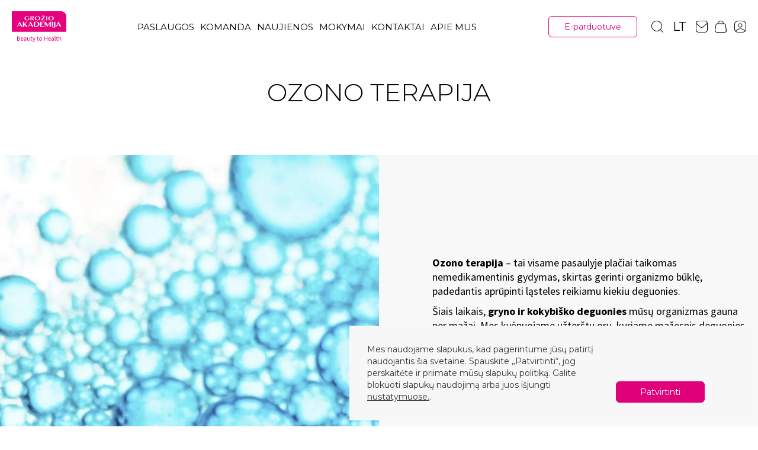

--- FILE ---
content_type: text/html; charset=UTF-8
request_url: https://grozioakademija.lt/paslauga/ozono-terapija/
body_size: 18910
content:
<!doctype html>
<html data-n-head-ssr dir="ltr" lang="lt-LT" data-n-head="%7B%22dir%22:%7B%22ssr%22:%22ltr%22%7D,%22lang%22:%7B%22ssr%22:%22lt-LT%22%7D%7D">
  <head>
    <title>Ozono terapija | Kaina nuo 57€ - Grožio Akademija</title><meta data-n-head="ssr" charset="utf-8"><meta data-n-head="ssr" name="viewport" content="width=device-width,initial-scale=1"><meta data-n-head="ssr" name="verify-paysera" content="5a3553d6738389796d69a7cd34c1faea"><meta data-n-head="ssr" name="facebook-domain-verification" content="zot8eou54i6i9ak9wpqkcjve06zciy"><meta data-n-head="ssr" name="msapplication-TileColor" content="#da532c"><meta data-n-head="ssr" name="msapplication-TileImage" content="/_favicons/mstile-144x144.png"><meta data-n-head="ssr" name="msapplication-config" content="/_favicons/browserconfig.xml"><meta data-n-head="ssr" name="theme-color" content="#ffffff"><meta data-n-head="ssr" data-hid="description" name="description" content="Ozono terapija Grožio Akademija klinikose Vilniuje ir Kaune ☑️. Gerina organizmo būklę aprūpinant ląsteles deguonimi. Procedūros kaina nuo 57€"><meta data-n-head="ssr" data-hid="og:image" name="og:image" content=""><link data-n-head="ssr" rel="preconnect" href="https://fonts.googleapis.com" crossorigin="true"><link data-n-head="ssr" rel="preconnect" href="https://api.grozioakademija.lt" crossorigin="true"><link data-n-head="ssr" rel="preload" as="style" href="https://fonts.googleapis.com/css2?family=Montserrat:wght@200;300;400;500;600;700;800;900&family=Source+Sans+Pro:wght@300;400;600;700&display=swap"><link data-n-head="ssr" rel="stylesheet" href="https://fonts.googleapis.com/css2?family=Montserrat:wght@200;300;400;500;600;700;800;900&family=Source+Sans+Pro:wght@300;400;600;700&display=swap"><link data-n-head="ssr" rel="apple-touch-icon" sizes="180x180" href="/_favicons/apple-touch-icon.png"><link data-n-head="ssr" rel="icon" type="image/png" sizes="32x32" href="/_favicons/favicon-32x32.png"><link data-n-head="ssr" rel="icon" type="image/png" sizes="16x16" href="/_favicons/favicon-16x16.png"><link data-n-head="ssr" href="/_favicons/safari-pinned-tab.svg" color="#5bbad5"><link data-n-head="ssr" rel="shortcut icon" href="/_favicons/favicon.ico"><link rel="preload" href="/_nuxt/6451f4b.js" as="script"><link rel="preload" href="/_nuxt/a337e82.js" as="script"><link rel="preload" href="/_nuxt/a4b8d09.js" as="script"><link rel="preload" href="/_nuxt/02acffa.js" as="script"><link rel="preload" href="/_nuxt/ef5b068.js" as="script"><link rel="preload" href="/_nuxt/c6a8e1d.js" as="script"><link rel="preload" href="/_nuxt/3bd1b42.js" as="script"><link rel="preload" href="/_nuxt/ac488bb.js" as="script"><link rel="preload" href="/_nuxt/81b4b49.js" as="script"><style data-vue-ssr-id="43dee4e4:0 80711072:0 78100d36:0 6dc98a1d:0 21054cca:0 096842c8:0 e26318f0:0 1d51d25a:0 7eb33496:0 6089bf53:0 1a725b0f:0 c6fdb192:0 2eb533ba:0 1f370217:0 442b66e6:0 20683afa:0 6ccb99f2:0 32bb21da:0 cd35e1c8:0 551babfd:0 01c564b4:0 b07adff2:0 be6d75ca:0 5f3ccb72:0 b794f60e:0 3fd93286:0 62c691ac:0 3090fe50:0 2388aac1:0 506e3c21:0 ab41102c:0">/*! de-style.css v1.0.5 | MIT License | https://github.com/nicolas-cusan/destyle.css */*{box-sizing:border-box}::after,::before{box-sizing:inherit}html{line-height:normal;-webkit-text-size-adjust:100%;-webkit-tap-highlight-color:transparent}body{font-family:Montserrat,sans-serif;background-color:#fff;font-weight:400;margin:0;color:#000}.sysfont{font-family:'Source Sans Pro',sans-serif}main{display:block}address,blockquote,dl,figure,form,iframe,p,pre,table{margin:0}h1,h2,h3,h4,h5,h6{font-size:inherit;line-height:inherit;font-weight:inherit;margin:0}ol,ul{margin:0;padding:0;list-style:none}dt{font-weight:700}dd{margin-left:0}hr{box-sizing:content-box;height:0;overflow:visible;border:0;border-top:1px solid;margin:0;clear:both}pre{font-family:monospace,monospace;font-size:inherit}address{font-style:inherit}a{background-color:transparent;text-decoration:none;color:inherit}abbr[title]{border-bottom:none;text-decoration:underline;text-decoration:underline dotted}b,strong{font-weight:bolder}code,kbd,samp{font-family:monospace,monospace;font-size:inherit}small{font-size:80%}sub,sup{font-size:75%;line-height:0;position:relative;vertical-align:baseline}sub{bottom:-.25em}sup{top:-.5em}img{border-style:none;vertical-align:bottom}embed,iframe,object{border:0;vertical-align:bottom}button,input,optgroup,select,textarea{vertical-align:middle;color:inherit;font:inherit;border:0;background:0 0;padding:0;margin:0;outline:0}select{-webkit-appearance:none;appearance:none;border-radius:0}button,input{overflow:visible}button,select{text-transform:none}[type=button],[type=reset],[type=submit],button{cursor:pointer;-webkit-appearance:none;appearance:none}[type=button][disabled],[type=reset][disabled],[type=submit][disabled],button[disabled]{cursor:default}[type=button]::-moz-focus-inner,[type=reset]::-moz-focus-inner,[type=submit]::-moz-focus-inner,button::-moz-focus-inner{border-style:none;padding:0}[type=button]:-moz-focusring,[type=reset]:-moz-focusring,[type=submit]:-moz-focusring,button:-moz-focusring{outline:1px dotted ButtonText}fieldset{margin:0;padding:0;border:0;min-width:0}legend{color:inherit;display:table;max-width:100%;padding:0;white-space:normal}progress{vertical-align:baseline}textarea{overflow:auto}[type=checkbox],[type=radio]{box-sizing:border-box;padding:0}[type=number]::-webkit-inner-spin-button,[type=number]::-webkit-outer-spin-button{height:auto}[type=search]{-webkit-appearance:textfield;outline-offset:-2px}[type=search]::-webkit-search-decoration{-webkit-appearance:none}::-webkit-file-upload-button{-webkit-appearance:button;font:inherit}::-webkit-input-placeholder{font:inherit}:-ms-input-placeholder{font:inherit}::-ms-input-placeholder{font:inherit}::placeholder{font:inherit}label[for]{cursor:pointer}details{display:block}summary{display:list-item}table{border-collapse:collapse;border-spacing:0}caption{text-align:left}td,th{vertical-align:top}th{text-align:left;font-weight:700}template{display:none}[hidden]{display:none}.svg-icon{display:block;color:inherit;vertical-align:middle;fill:none;stroke:currentColor;pointer-events:none}.svg-fill{fill:currentColor;stroke:none}.svg-up{transform:rotate(0)}.svg-right{transform:rotate(90deg)}.svg-down{transform:rotate(180deg)}.svg-left{transform:rotate(-90deg)}html{width:100%;overflow:hidden;overflow-x:hidden;overflow-y:scroll}*{outline:0}.container{padding:0 20px;max-width:1290px;margin:0 auto;width:100%}.container-mid{max-width:1116px;margin:0 auto;padding:0 20px;width:100%}.container-low{max-width:860px;margin:0 auto;padding:0 20px;width:100%}.container-superlow{max-width:560px;margin:0 auto;padding:0 20px;width:100%}.full-container{margin:0 auto;padding:0 50px;width:100%}@media screen and (max-width:1360px){.full-container{padding:0 20px}}.fade-enter-active,.fade-leave-active{transition:opacity .3s}.fade-enter,.fade-leave-to{opacity:0}.fadein-enter-active{transition:opacity .3s}.fadein-enter,.fadein-leave-to{opacity:0}.outer{display:flex;min-height:100vh;width:100%}#main{display:flex;flex-direction:column;width:100%;position:relative}.main_page_content{padding-top:90px;width:100%;flex:1 0 auto;flex-grow:1;position:relative;display:flex}@media screen and (max-width:1200px){.main_page_content{padding-top:80px}}.main_page_content>div{width:100%}.expandH-enter-active,.expandH-leave-active{max-height:1200px;transition:max-height .3s cubic-bezier(.6,.2,.1,1) 0s}.expandH-enter,.expandH-leave-to{max-height:0}.mainfade-enter-active{transition:opacity .5s}main{width:100%}.mainfade-enter{opacity:0}svg{display:block}.v--modal-block-scroll{overflow:auto!important;width:auto!important}.v--modal{border-radius:8px!important;padding:10px!important;background-color:transparent!important;box-shadow:none!important}.v--modal>div{border-radius:8px!important}.v--modal-overlay{background:rgba(0,0,0,.4)!important}.page-enter-active{transition:opacity .3s}.page-leave-active{transition:opacity 0s}.page-enter,.page-leave-to{opacity:0}.footer_sapce{width:100%;display:flex;flex-direction:column;height:100%}.footer_sapce .free_sapce{width:100%;flex:1 0 auto;flex-grow:1}.vue-modal-resizer{display:block;overflow:hidden;position:absolute;width:12px;height:12px;right:0;bottom:0;z-index:9999999;background:0 0;cursor:se-resize}.vue-modal-resizer::after{display:block;position:absolute;content:'';background:0 0;left:0;top:0;width:0;height:0;border-bottom:10px solid #ddd;border-left:10px solid transparent}.vue-modal-resizer.clicked::after{border-bottom:10px solid #369be9}.v--modal-block-scroll{overflow:hidden;width:100vw}.v--modal-overlay{position:fixed;box-sizing:border-box;left:0;top:0;width:100%;height:100vh;background:rgba(0,0,0,.2);z-index:999;opacity:1}.v--modal-overlay.scrollable{height:100%;min-height:100vh;overflow-y:auto;-webkit-overflow-scrolling:touch}.v--modal-overlay .v--modal-background-click{width:100%;min-height:100%;height:auto}.v--modal-overlay .v--modal-box{position:relative;overflow:hidden;box-sizing:border-box}.v--modal-overlay.scrollable .v--modal-box{margin-bottom:2px}.v--modal{background-color:#fff;text-align:left;border-radius:3px;box-shadow:0 20px 60px -2px rgba(27,33,58,.4);padding:0}.v--modal.v--modal-fullscreen{width:100vw;height:100vh;margin:0;left:0;top:0}.v--modal-top-right{display:block;position:absolute;right:0;top:0}.overlay-fade-enter-active,.overlay-fade-leave-active{transition:all .2s}.overlay-fade-enter,.overlay-fade-leave-active{opacity:0}.nice-modal-fade-enter-active,.nice-modal-fade-leave-active{transition:all .4s}.nice-modal-fade-enter,.nice-modal-fade-leave-active{opacity:0;transform:translateY(-20px)}.vue-dialog div{box-sizing:border-box}.vue-dialog .dialog-flex{width:100%;height:100%}.vue-dialog .dialog-content{flex:1 0 auto;width:100%;padding:15px;font-size:14px}.vue-dialog .dialog-c-title{font-weight:600;padding-bottom:15px}.vue-dialog .vue-dialog-buttons{display:flex;flex:0 1 auto;width:100%;border-top:1px solid #eee}.vue-dialog .vue-dialog-buttons-none{width:100%;padding-bottom:15px}.vue-dialog-button{font-size:12px!important;background:0 0;padding:0;margin:0;border:0;cursor:pointer;box-sizing:border-box;line-height:40px;height:40px;color:inherit;font:inherit;outline:0}.vue-dialog-button:hover{background:rgba(0,0,0,.01)}.vue-dialog-button:active{background:rgba(0,0,0,.025)}.vue-dialog-button:not(:first-of-type){border-left:1px solid #eee}.outer #main>div[data-v-50e9092a]{transition:.3s linear}.outer.open #main>div[data-v-50e9092a]{transform:translateX(-680px)}@media (max-width:680px){.outer.open #main>div[data-v-50e9092a]{transform:translateX(-100%)}}.menu[data-v-7051b624]{display:flex;align-items:center;position:fixed;left:0;top:0;z-index:101;width:100%;height:90px;transition:.3s all;background-color:#fff}.menu.shop .list .togglemenu[data-v-7051b624]{display:flex}@media (max-width:1200px){.menu[data-v-7051b624]{height:80px}}.menu .list[data-v-7051b624]{display:flex;justify-content:center;height:100%!important;position:relative}.menu .list .togglemenu[data-v-7051b624]{position:absolute;right:0;top:0;height:100%;display:none;align-items:center}@media (max-width:1200px){.menu .list .togglemenu[data-v-7051b624]{display:none!important}}.menu .list ul[data-v-7051b624]{height:100%;display:flex;align-items:center}@media (max-width:1200px){.menu .list ul[data-v-7051b624]{display:none}}.menu .list ul li[data-v-7051b624]{margin-right:10px;font-size:18px;line-height:18px;font-weight:400;text-transform:uppercase}@media (max-width:1500px){.menu .list ul li[data-v-7051b624]{margin-right:0;font-size:15px;line-height:15px}}.menu .list ul li[data-v-7051b624]:last-child{margin-right:0}.menu .list ul li a[data-v-7051b624]{display:flex;padding:5px 10px;transition:.3s all}@media (max-width:1368px){.menu .list ul li a[data-v-7051b624]{padding:5px 5px}}.menu .list ul li a.nuxt-link-exact-active[data-v-7051b624]{color:#e0007a}.menu .list ul li a[data-v-7051b624]:hover{color:#e0007a}.menu .logo svg[data-v-7051b624]{width:100%;height:auto}.menu .full-container>[data-v-7051b624]:nth-child(n){width:auto;height:auto;margin-top:0;margin-left:24px}.menu .full-container>[data-v-7051b624]:nth-child(n+5){margin-top:24px}.menu .full-container>[data-v-7051b624]:nth-child(4n+1){width:92px}.menu .full-container>[data-v-7051b624]:nth-child(4n+2){width:calc((99.99% - (92px + 150px + 160px) - ((3 + 1 - 1) * 24px))/ 1)}.menu .full-container>[data-v-7051b624]:nth-child(4n+3){width:150px}.menu .full-container>[data-v-7051b624]:nth-child(4n+4){width:160px}.menu .full-container>[data-v-7051b624]:nth-child(4n+1){margin-left:0}.menu .full-container[data-v-7051b624]{display:flex;align-items:center;height:100%}@media (max-width:1200px){.menu .full-container>[data-v-7051b624]:nth-child(n){width:auto;height:auto;margin-top:0;margin-left:20px}.menu .full-container>[data-v-7051b624]:nth-child(n+5){margin-top:20px}.menu .full-container>[data-v-7051b624]:nth-child(4n+1){width:70px}.menu .full-container>[data-v-7051b624]:nth-child(4n+2){width:calc((99.99% - (70px + 120px + 24px) - ((3 + 1 - 1) * 20px))/ 1)}.menu .full-container>[data-v-7051b624]:nth-child(4n+3){width:120px}.menu .full-container>[data-v-7051b624]:nth-child(4n+4){width:24px}.menu .full-container>[data-v-7051b624]:nth-child(4n+1){margin-left:0}}.menu .full-container .h[data-v-7051b624]{display:none}@media (max-width:1200px){.menu .full-container .h[data-v-7051b624]{display:block}}.menu .full-container .icons[data-v-7051b624]{display:flex;justify-content:space-between}@media (max-width:1200px){.menu .full-container .icons[data-v-7051b624]{display:none}}.menu .full-container .icons a[data-v-7051b624]{display:block}.menu .full-container .icons a[data-v-7051b624]:hover svg{fill:#e0007a}.menu .full-container .icons[data-v-7051b624] svg{transition:.3s all;display:block;width:20px;height:20px;fill:#000}.menu .submenu[data-v-7051b624]{z-index:100;position:fixed;left:0;top:89px;padding-top:40px;padding-bottom:40px;width:100%;max-height:calc(100% - 90px);overflow:auto;-webkit-overflow-scrolling:touch;background-color:#fff;display:none}.menu .submenu.active[data-v-7051b624]{display:block}@media (max-width:1200px){.menu .submenu[data-v-7051b624]{top:80px;max-height:calc(100% - 80px)}}.menu .submenu .container-mid>[data-v-7051b624]:nth-child(n){width:auto;height:auto;margin-top:0;margin-left:30px}.menu .submenu .container-mid>[data-v-7051b624]:nth-child(n+5){margin-top:30px}.menu .submenu .container-mid>[data-v-7051b624]:nth-child(4n+1),.menu .submenu .container-mid>[data-v-7051b624]:nth-child(4n+2),.menu .submenu .container-mid>[data-v-7051b624]:nth-child(4n+3),.menu .submenu .container-mid>[data-v-7051b624]:nth-child(4n+4){width:calc(99.99% * .25 - (30px - 30px * .25))}.menu .submenu .container-mid>[data-v-7051b624]:nth-child(4n+1){margin-left:0}.menu .submenu .container-mid[data-v-7051b624]{display:flex;flex-wrap:wrap}.menu .submenu .container-mid .title[data-v-7051b624]{font-size:20px;line-height:28px;font-weight:600;transition:.3s all;text-transform:uppercase}.menu .submenu .container-mid .title[data-v-7051b624]:hover{color:#e0007a}.menu .submenu .container-mid ul[data-v-7051b624]{margin-top:30px}.menu .submenu .container-mid ul li[data-v-7051b624]{margin-bottom:10px}.menu .submenu .container-mid ul li[data-v-7051b624]:last-child{margin-bottom:0}.menu .submenu .container-mid ul li a[data-v-7051b624]{font-size:16px;line-height:22px;text-transform:uppercase;transition:.3s all}.menu .submenu .container-mid ul li a[data-v-7051b624]:hover{color:#e0007a}.menu .hamburgermenu[data-v-7051b624]{z-index:101;position:fixed;left:0;top:80px;padding:20px;width:100%;height:calc(100% - 80px);overflow:auto;-webkit-overflow-scrolling:touch;background-color:#fff}.menu .hamburgermenu ul.hmainmenu[data-v-7051b624]{margin-bottom:30px}.menu .hamburgermenu ul.hmainmenu>li[data-v-7051b624]{margin-bottom:14px}.menu .hamburgermenu ul.hmainmenu>li[data-v-7051b624]:last-child{margin-bottom:0}.menu .hamburgermenu ul.hmainmenu>li>a[data-v-7051b624]{font-size:22px;line-height:30px;text-transform:uppercase;font-weight:300}.menu .hamburgermenu ul.hsubmenu[data-v-7051b624]{padding-top:10px;padding-bottom:2px}.menu .hamburgermenu ul.hsubmenu>li[data-v-7051b624]{margin-bottom:8px}.menu .hamburgermenu ul.hsubmenu>li[data-v-7051b624]:last-child{margin-bottom:0}.menu .hamburgermenu ul.hsubmenu>li>a[data-v-7051b624]{font-size:16px;line-height:20px;font-weight:500}.menu .hamburgermenu ul.hsubsubmenu[data-v-7051b624]{padding-top:10px;padding-bottom:10px}.menu .hamburgermenu ul.hsubsubmenu>li[data-v-7051b624]{margin-bottom:5px}.menu .hamburgermenu ul.hsubsubmenu>li[data-v-7051b624]:last-child{margin-bottom:0}.menu .hamburgermenu ul.hsubsubmenu>li>a[data-v-7051b624]{font-size:13px;line-height:18px;font-weight:500}.menu .icons-fixed[data-v-7051b624]{transition:.3s all;position:fixed;display:none;right:0;background-color:#fff;top:80px;z-index:100;padding-left:10px;padding-right:10px;padding-bottom:10px}@media (max-width:1200px){.menu .icons-fixed[data-v-7051b624]{display:block}}.menu .icons-fixed a[data-v-7051b624]{display:block;margin-bottom:10px}.menu .icons-fixed a[data-v-7051b624]:last-child{margin-bottom:0}.menu .icons-fixed a svg[data-v-7051b624]{display:block;width:20px;height:20px;fill:#000}.menu .searchBox[data-v-7051b624]{z-index:101;position:fixed;left:0;top:80px;padding:40px 0;width:100%;background-color:#fff}.hamburger[data-v-1708e9a6]{user-select:none;border-radius:0;width:24px;height:40px;background-color:transparent;cursor:pointer;display:flex;justify-content:center;align-items:center;cursor:pointer;transition-property:all;transition-duration:.15s;transition-timing-function:linear;font:inherit;color:inherit;text-transform:none;border:0;margin:0;overflow:visible}.hamburger-box[data-v-1708e9a6]{width:24px;height:18px;display:inline-block;position:relative}.hamburger-inner[data-v-1708e9a6]{display:block;top:50%;margin-top:-2px}.hamburger-inner[data-v-1708e9a6],.hamburger-inner[data-v-1708e9a6]::after,.hamburger-inner[data-v-1708e9a6]::before{width:24px;height:1px;background-color:#000;position:absolute;transition-property:transform,opacity;transition-duration:.15s;transition-timing-function:ease}.hamburger-inner[data-v-1708e9a6]::after,.hamburger-inner[data-v-1708e9a6]::before{content:"";display:block}.hamburger-inner[data-v-1708e9a6]::before{top:-5px}.hamburger-inner[data-v-1708e9a6]::after{bottom:-5px}.hamburger--slider .hamburger-inner[data-v-1708e9a6]{top:2px}.hamburger--slider .hamburger-inner[data-v-1708e9a6]::before{top:7px;transform:scaleX(.8) rotate(0) translate3d(0,0,0);transform-origin:100% 50%}.hamburger--slider .hamburger-inner[data-v-1708e9a6]::after{transform:scaleX(.6) rotate(0) translate3d(0,0,0);transform-origin:100% 50%;top:14px}.hamburger--slider.is-active .hamburger-inner[data-v-1708e9a6]{transform:translate3d(0,7px,0) rotate(45deg) scaleX(1)}.hamburger--slider.is-active .hamburger-inner[data-v-1708e9a6]::before{transform-origin:50% 50%;transform:rotate(-45deg) translate3d(-5.71429px,-6px,0) scaleX(1);opacity:0}.hamburger--slider.is-active .hamburger-inner[data-v-1708e9a6]::after{transform-origin:50% 50%;transform:translate3d(0,-14px,0) rotate(-90deg) scaleX(1)}.btn[data-v-beb5428c]{overflow:hidden;height:48px;padding:5px 30px;z-index:1;text-decoration:none;user-select:none;position:relative;cursor:pointer;background-color:transparent;display:flex;align-items:center;justify-content:center;text-align:center;width:100%;max-width:150px;min-width:110px;font-size:16px;font-weight:400;line-height:normal;border:1px solid transparent;border-radius:6px;transition:all .3s ease-in-out}.btn[data-v-beb5428c] svg path{transition:all .3s ease-in-out}.btn .text.center[data-v-beb5428c]{text-align:center;justify-content:center}.btn .text.left[data-v-beb5428c]{text-align:left}.btn .leftico[data-v-beb5428c]{margin-right:10px}.btn .rightico[data-v-beb5428c]{margin-left:10px}.btn.red[data-v-beb5428c]{border-color:#e0007a;color:#fff;background:#e0007a}.btn.red[data-v-beb5428c] svg path{fill:#fff}.btn.red[data-v-beb5428c]:hover{background-color:#000;border-color:#000}.btn.border[data-v-beb5428c]{border-color:#fff;color:#fff;background:0 0}.btn.border[data-v-beb5428c] svg path{fill:#fff}.btn.border[data-v-beb5428c]:hover{color:#fff;border-color:#e0007a;background-color:#e0007a}.btn.white[data-v-beb5428c]{border-color:#d8d8d8;color:#000;background:0 0}.btn.white[data-v-beb5428c]:hover{color:#000;border-color:#d8d8d8;background-color:transparent}.btn.white-border[data-v-beb5428c]{border-color:#fff;color:#000;background:#fff}.btn.white-border[data-v-beb5428c] svg path{fill:#000}.btn.white-border.active[data-v-beb5428c],.btn.white-border.nuxt-link-exact-active[data-v-beb5428c],.btn.white-border[data-v-beb5428c]:hover{background-color:#d8dddf;border-color:#d8dddf}.btn.red-border[data-v-beb5428c]{border-color:#e0007a;color:#e0007a;background:#fff}.btn.red-border[data-v-beb5428c] svg path{fill:#e0007a}.btn.red-border.loading[data-v-beb5428c],.btn.red-border[data-v-beb5428c]:hover{color:#fff;border-color:#e0007a;background-color:#e0007a}.btn.min[data-v-beb5428c]{font-size:14px;line-height:normal;height:36px;padding:15px 10px}.btn.max[data-v-beb5428c]{height:60px;min-width:150px;max-width:none;font-size:16px;line-height:normal;font-weight:600}.btn.circle[data-v-beb5428c]{width:40px;height:40px;max-width:40px;min-width:40px;border-radius:50%}.btn.circle .ico[data-v-beb5428c]{margin:0}.btn.disabled[data-v-beb5428c]{opacity:.5;pointer-events:none}.btn.loading[data-v-beb5428c]{pointer-events:none}.btn.uppercase[data-v-beb5428c]{text-transform:uppercase}.btn.lowround[data-v-beb5428c]{border-radius:4px}.drop[data-v-245c9b80]{position:relative}.drop .ico[data-v-245c9b80]{text-transform:uppercase;font-size:20px;line-height:20px;text-align:center;transition:.3s all}.drop.dropdown[data-v-245c9b80]{width:30px}.drop.dropdown[data-v-245c9b80]:hover{color:#e0007a}.drop.dropdown[data-v-245c9b80]:hover svg{fill:#e0007a!important}.drop.dropdown:hover .langs[data-v-245c9b80]{transform:scale(1,1)}.drop.dropdown .langs[data-v-245c9b80]{width:100%;transform-origin:50% 0;transform:scale(1,0);transition:.3s all;position:absolute;left:-2px;top:100%;padding-top:10px;padding-bottom:10px;display:block;background-color:#fff}.drop.dropdown .langs li[data-v-245c9b80]{margin:0;margin-bottom:8px}.drop.dropdown .langs li[data-v-245c9b80]:last-child{margin:0;margin-bottom:0}.drop .langs[data-v-245c9b80]{display:flex}.drop .langs li[data-v-245c9b80]{margin-right:5px}.drop .langs li[data-v-245c9b80]:last-child{margin-right:0}.drop .langs li a[data-v-245c9b80]{text-align:center;transition:.3s all;color:#000;display:block;position:relative;font-size:16px;line-height:16px;font-weight:400;text-transform:uppercase}.page[data-v-a6a336e8]{width:100%}.default[data-v-4b438c60]{width:100%}.blocks[data-v-380fceae]{overflow:hidden}.blocks .block[data-v-380fceae]{margin-bottom:0}.blocks .block.sapcetop[data-v-380fceae]{margin-top:40px}@media (max-width:1024px){.blocks .block.sapcetop[data-v-380fceae]{margin-top:20px}}.blocks .block.sapce[data-v-380fceae]{margin-bottom:80px}@media (max-width:1024px){.blocks .block.sapce[data-v-380fceae]{margin-bottom:40px}}.slot[data-v-d540deea]{opacity:0;transform:translate3d(0,20px,0);transition:opacity .5s cubic-bezier(.01,.11,.24,1.13) 0s,transform 1s cubic-bezier(.01,.11,.24,1.13) 0s}.slot.active[data-v-d540deea]{opacity:1;transform:translate3d(0,0,0)}.title[data-v-a7d036d8]{width:100%;text-align:center;font-size:42px;line-height:52px;font-weight:300;text-transform:uppercase;display:block;margin-bottom:0}@media (max-width:1024px){.title[data-v-a7d036d8]{font-size:32px;line-height:42px}}.textimage[data-v-e198d2aa]{width:100%;padding-top:80px;padding-bottom:80px;position:relative;min-height:600px;display:flex;align-items:center}.textimage .overflow[data-v-e198d2aa]{overflow:hidden}@media (max-width:1024px){.textimage[data-v-e198d2aa]{min-height:auto;flex-wrap:wrap;padding-top:40px;padding-bottom:40px}}@media (max-width:768px){.textimage[data-v-e198d2aa]{padding-top:0;padding-bottom:0}}.textimage .back>[data-v-e198d2aa]:nth-child(n){width:auto;height:auto;margin-top:0;margin-left:0}.textimage .back>[data-v-e198d2aa]:nth-child(n+3){margin-top:0}.textimage .back>[data-v-e198d2aa]:nth-child(2n+1),.textimage .back>[data-v-e198d2aa]:nth-child(2n+2){width:calc(99.999999% * .5)}.textimage .back>[data-v-e198d2aa]:nth-child(2n+1){margin-left:0}.textimage .back[data-v-e198d2aa]{position:absolute;left:0;top:0;width:100%;height:100%;display:flex}@media (max-width:768px){.textimage .back>[data-v-e198d2aa]:nth-child(n){width:auto;height:auto;margin-top:0;margin-left:0}.textimage .back>[data-v-e198d2aa]:nth-child(n+2){margin-top:0}.textimage .back>[data-v-e198d2aa]:nth-child(1n+1){width:100%}.textimage .back>[data-v-e198d2aa]:nth-child(1n+1){margin-left:0}.textimage .back[data-v-e198d2aa]{position:static;height:auto;flex-wrap:wrap}}.textimage .back .imgc[data-v-e198d2aa]{width:100%;height:100%}.textimage.red[data-v-e198d2aa]{background-color:#fff5f8}.textimage.blue[data-v-e198d2aa]{background-color:#f8f8f8}.textimage .front[data-v-e198d2aa]{width:100%;position:relative}@media (max-width:768px){.textimage .front[data-v-e198d2aa]{padding-top:40px;padding-bottom:40px}}.textimage .front .container>[data-v-e198d2aa]:nth-child(n){width:auto;height:auto;margin-top:0;margin-left:180px}.textimage .front .container>[data-v-e198d2aa]:nth-child(n+3){margin-top:180px}.textimage .front .container>[data-v-e198d2aa]:nth-child(2n+1),.textimage .front .container>[data-v-e198d2aa]:nth-child(2n+2){width:calc(99.99% * .5 - (180px - 180px * .5))}.textimage .front .container>[data-v-e198d2aa]:nth-child(2n+1){margin-left:0}.textimage .front .container[data-v-e198d2aa]{display:flex}@media (max-width:1024px){.textimage .front .container>[data-v-e198d2aa]:nth-child(n){width:auto;height:auto;margin-top:0;margin-left:40px}.textimage .front .container>[data-v-e198d2aa]:nth-child(n+3){margin-top:40px}.textimage .front .container>[data-v-e198d2aa]:nth-child(2n+1),.textimage .front .container>[data-v-e198d2aa]:nth-child(2n+2){width:calc(99.99% * .5 - (40px - 40px * .5))}.textimage .front .container>[data-v-e198d2aa]:nth-child(2n+1){margin-left:0}}@media (max-width:768px){.textimage .front .container>[data-v-e198d2aa]:nth-child(n){width:auto;height:auto;margin-top:0;margin-left:0}.textimage .front .container>[data-v-e198d2aa]:nth-child(n+2){margin-top:0}.textimage .front .container>[data-v-e198d2aa]:nth-child(1n+1){width:100%}.textimage .front .container>[data-v-e198d2aa]:nth-child(1n+1){margin-left:0}.textimage .front .container[data-v-e198d2aa]{flex-wrap:wrap}}.textimage .front .container .title[data-v-e198d2aa]{font-size:24px;line-height:34px;font-weight:500;margin-bottom:24px;text-transform:uppercase}.textimage .front .container .link[data-v-e198d2aa]{margin-top:40px}.picture.cover[data-v-7390f8c8]{width:100%;height:100%}.picture.cover img[data-v-7390f8c8]{width:100%;height:100%;object-fit:cover}.picture.contain[data-v-7390f8c8]{width:100%;height:100%}.picture.contain img[data-v-7390f8c8]{width:100%;height:100%;object-fit:contain}.picture img[data-v-7390f8c8]{display:block;height:auto;max-width:100%}.html[data-v-5788c2d4]{color:#000;font-size:18px;font-weight:400;line-height:24px}.html.dark[data-v-5788c2d4]{color:#fff}.html.dark[data-v-5788c2d4] h1,.html.dark[data-v-5788c2d4] h2,.html.dark[data-v-5788c2d4] h3,.html.dark[data-v-5788c2d4] h4,.html.dark[data-v-5788c2d4] h5,.html.dark[data-v-5788c2d4] ol,.html.dark[data-v-5788c2d4] p,.html.dark[data-v-5788c2d4] table,.html.dark[data-v-5788c2d4] ul{color:#fff}.html[data-v-5788c2d4] strong{font-weight:700}.html[data-v-5788c2d4] hr{margin-top:10px;margin-bottom:10px}.html[data-v-5788c2d4] h1{font-family:Montserrat,sans-serif;color:#000;font-size:52px;font-weight:300;line-height:62px;margin-bottom:20px;text-transform:uppercase}.html[data-v-5788c2d4] h2{font-family:Montserrat,sans-serif;color:#000;font-size:42px;font-weight:300;line-height:50px;margin-bottom:20px}.html[data-v-5788c2d4] h3{font-family:Montserrat,sans-serif;color:#000;font-size:32px;font-weight:500;line-height:36px;margin-bottom:20px}.html[data-v-5788c2d4] h4{font-family:Montserrat,sans-serif;color:#000;font-size:28px;font-weight:500;line-height:34px;margin-bottom:20px}.html[data-v-5788c2d4] h5{font-family:Montserrat,sans-serif;color:#000;font-size:18px;font-weight:500;line-height:20px;margin-bottom:20px}.html[data-v-5788c2d4] h6{font-family:Montserrat,sans-serif;color:#000;font-size:18px;font-weight:500;line-height:20px;margin-bottom:20px}.html[data-v-5788c2d4] .alignleft{float:left;margin:0 15px 30px 0}.html[data-v-5788c2d4] .aligncenter{display:block;margin:0 auto 30px auto}.html[data-v-5788c2d4] .alignright{float:right;margin:0 0 30px 15px}.html[data-v-5788c2d4] .alignnone{float:none;display:block;margin:0 0 30px 0}.html[data-v-5788c2d4] .alignnone img{display:block;margin:0 auto}.html[data-v-5788c2d4] .size-full{width:100%;height:auto;margin:0 0 30px 0}.html[data-v-5788c2d4] p .alignleft{float:left;margin:5px 15px 30px 0}.html[data-v-5788c2d4] p .aligncenter{display:block;margin:5px auto 30px auto}.html[data-v-5788c2d4] p .alignright{float:right;margin:5px 0 30px 15px}.html[data-v-5788c2d4] p .alignnone{float:none;display:block;margin:5px 0 30px 0}.html[data-v-5788c2d4] p .size-full{width:100%;height:auto;margin:5px 0 30px 0}.html[data-v-5788c2d4] p{color:#000;font-size:18px;font-weight:400;line-height:24px;margin-bottom:10px}.html[data-v-5788c2d4] span{font-size:18px!important}.html[data-v-5788c2d4] table{border-collapse:collapse;border:1px solid #000;color:#000;font-size:18px;font-weight:400;margin-bottom:10px}.html[data-v-5788c2d4] table th{padding:5px;border:1px solid #000;font-weight:600;text-align:left}.html[data-v-5788c2d4] table td{padding:5px;border:1px solid #000}.html[data-v-5788c2d4] ol,.html[data-v-5788c2d4] ul{color:#000;font-size:18px;font-weight:400;line-height:24px;padding-left:30px;margin-bottom:20px}.html[data-v-5788c2d4] ol li,.html[data-v-5788c2d4] ul li{margin-bottom:10px}.html[data-v-5788c2d4] ul{list-style:none}.html[data-v-5788c2d4] ul li{position:relative}.html[data-v-5788c2d4] ul li:before{content:'';position:absolute;left:-20px;top:10px;width:5px;height:5px;border-radius:50%;background-color:#000}.html[data-v-5788c2d4] ol{list-style:decimal}.html[data-v-5788c2d4] a{color:#e0007a;text-decoration:underline}[data-v-5788c2d4] img{max-width:100%;height:auto}[data-v-5788c2d4] iframe{width:100%;max-width:100%}[data-v-5788c2d4] blockquote{width:100%;font-style:italic;font-weight:500;background-color:#faf8f7;padding:30px 40px;margin-bottom:30px}[data-v-5788c2d4] blockquote p:last-child{margin-bottom:0}.center[data-v-4db6d4bd]{width:100%;display:flex;justify-content:center}.raw[data-v-2b3c4674]{width:100%}.image[data-v-14e1b2bf]{width:100%;display:flex;justify-content:center}.split>[data-v-819bb2f2]:nth-child(n){width:auto;height:auto;margin-top:0;margin-left:120px}.split>[data-v-819bb2f2]:nth-child(n+3){margin-top:60px}.split>[data-v-819bb2f2]:nth-child(2n+1),.split>[data-v-819bb2f2]:nth-child(2n+2){width:calc(99.99% * .5 - (120px - 120px * .5))}.split>[data-v-819bb2f2]:nth-child(2n+1){margin-left:0}.split[data-v-819bb2f2]{display:flex;flex-wrap:wrap}@media (max-width:1024px){.split>[data-v-819bb2f2]:nth-child(n){width:auto;height:auto;margin-top:0;margin-left:40px}.split>[data-v-819bb2f2]:nth-child(n+3){margin-top:20px}.split>[data-v-819bb2f2]:nth-child(2n+1),.split>[data-v-819bb2f2]:nth-child(2n+2){width:calc(99.99% * .5 - (40px - 40px * .5))}.split>[data-v-819bb2f2]:nth-child(2n+1){margin-left:0}.split[data-v-819bb2f2]{flex-wrap:wrap}}@media (max-width:768px){.split>[data-v-819bb2f2]:nth-child(n){width:auto;height:auto;margin-top:0;margin-left:20px}.split>[data-v-819bb2f2]:nth-child(n+2){margin-top:20px}.split>[data-v-819bb2f2]:nth-child(1n+1){width:100%}.split>[data-v-819bb2f2]:nth-child(1n+1){margin-left:0}.split[data-v-819bb2f2]{flex-wrap:wrap}}.block[data-v-50a86d81]{background-color:#fff;width:100%}.block .title[data-v-50a86d81]{width:100%;text-align:center;font-size:42px;line-height:52px;font-weight:300;text-transform:uppercase;display:block;margin-bottom:40px}@media (max-width:1024px){.block .title[data-v-50a86d81]{font-size:32px;margin-bottom:20px;line-height:42px}}.block .list[data-v-50a86d81]{margin-bottom:0}.block .list .row[data-v-50a86d81]{margin-bottom:20px}.block .list .row .t[data-v-50a86d81]{color:#000;font-size:18px;line-height:22px;text-transform:uppercase;font-weight:600;margin-bottom:10px}.block .list .items .i[data-v-50a86d81]{display:flex;align-items:center}.block .list .items .i .full[data-v-50a86d81]{padding:10px 14px;display:flex;justify-content:space-between;width:100%}.block .list .items .i .paslauga[data-v-50a86d81]{margin-left:20px}.block .list .items .i:nth-child(odd) .full[data-v-50a86d81]{background-color:#f8f8f8}.block .list .items .i:nth-child(even) .full[data-v-50a86d81]{background-color:#fff}.block .list .items .i .text[data-v-50a86d81]{color:#000;font-size:16px;line-height:18px}.block .list .items .i .price[data-v-50a86d81]{flex-shrink:0;min-width:70px;text-align:right;white-space:nowrap;padding-left:5px;font-weight:500;font-size:16px;line-height:18px}.block .btnc[data-v-50a86d81]{margin-top:40px;display:flex;justify-content:center}.btn.split .textc[data-v-2b09bfae]{margin-bottom:8px}.btn.split.max .textc[data-v-2b09bfae]{margin-bottom:6px}.btn.split.min .textc[data-v-2b09bfae]{margin-bottom:6px}@media (max-width:1024px){.btn.split.min .textc[data-v-2b09bfae]{margin-bottom:2px}}.btn.split.mid .textc[data-v-2b09bfae]{margin-bottom:6px}@media (max-width:1024px){.btn.split.mid .textc[data-v-2b09bfae]{margin-bottom:2px}}.btn.max .textc[data-v-2b09bfae]{margin-bottom:0}.btn.max .text[data-v-2b09bfae]{font-size:36px;line-height:36px;padding-bottom:5px}.btn.max .text[data-v-2b09bfae]:before{height:16px}.btn.max .text[data-v-2b09bfae]:after{height:16px}@media (max-width:1024px){.btn.max .text[data-v-2b09bfae]{font-size:28px;line-height:28px}}.btn.min .textc[data-v-2b09bfae]{margin-bottom:0}.btn.min .text[data-v-2b09bfae]{font-size:18px;line-height:18px;padding-bottom:5px}.btn.min .text[data-v-2b09bfae]:before{height:16px}.btn.min .text[data-v-2b09bfae]:after{height:16px}@media (max-width:1024px){.btn.min .text[data-v-2b09bfae]{font-size:14px;line-height:14px}}.btn.mid .textc[data-v-2b09bfae]{margin-bottom:0}.btn.mid .text[data-v-2b09bfae]{font-size:24px;line-height:24px;padding-bottom:5px}.btn.mid .text[data-v-2b09bfae]:before{height:24px}.btn.mid .text[data-v-2b09bfae]:after{height:24px}@media (max-width:1024px){.btn.mid .text[data-v-2b09bfae]{font-size:14px;line-height:14px}}.btn:hover .text[data-v-2b09bfae]:after{transform:scaleX(1) scaleY(1)}.btn .textc[data-v-2b09bfae]{margin-bottom:0}.btn .textc:nth-child(2) .text[data-v-2b09bfae]:after{transition-delay:.1s}.btn .textc:nth-child(3) .text[data-v-2b09bfae]:after{transition-delay:.2s}.btn .textc:nth-child(4) .text[data-v-2b09bfae]:after{transition-delay:.3s}.btn .text[data-v-2b09bfae]{white-space:nowrap;position:relative;text-transform:uppercase;font-weight:400;display:inline-block}.btn .text[data-v-2b09bfae]:before{content:'';position:absolute;left:-5px;bottom:0;width:calc(100% + 10px);background-color:#e0007a;opacity:.06}.btn .text[data-v-2b09bfae]:after{content:'';position:absolute;left:-5px;bottom:0;transform-origin:0 50%;width:calc(100% + 10px);background-color:#e0007a;opacity:.2;transition:.3s all ease;transform:scaleX(0) scaleY(1)}.b[data-v-53c3473e]{width:100%;background-color:#fff;position:relative}.b .back>[data-v-53c3473e]:nth-child(n){width:auto;height:auto;margin-top:0;margin-left:0}.b .back>[data-v-53c3473e]:nth-child(n+3){margin-top:0}.b .back>[data-v-53c3473e]:nth-child(2n+1),.b .back>[data-v-53c3473e]:nth-child(2n+2){width:calc(99.999999% * .5)}.b .back>[data-v-53c3473e]:nth-child(2n+1){margin-left:0}.b .back[data-v-53c3473e]{display:flex;position:absolute;left:0;top:0;width:100%;height:100%}.b .back .imgc[data-v-53c3473e]{position:relative;overflow:hidden}.b .back .imgc .over[data-v-53c3473e]{width:100%;height:100%}@media (max-width:768px){.b .back>[data-v-53c3473e]:nth-child(n){width:auto;height:auto;margin-top:0;margin-left:0}.b .back>[data-v-53c3473e]:nth-child(n+2){margin-top:0}.b .back>[data-v-53c3473e]:nth-child(1n+1){width:100%}.b .back>[data-v-53c3473e]:nth-child(1n+1){margin-left:0}.b .back[data-v-53c3473e]{position:static;flex-wrap:wrap}.b .back .imgc[data-v-53c3473e]{height:300px}}.b .top[data-v-53c3473e]{position:relative;z-index:2}.b .top .container>[data-v-53c3473e]:nth-child(n){width:auto;height:auto;margin-top:0;margin-left:0}.b .top .container>[data-v-53c3473e]:nth-child(n+3){margin-top:0}.b .top .container>[data-v-53c3473e]:nth-child(2n+1),.b .top .container>[data-v-53c3473e]:nth-child(2n+2){width:calc(99.999999% * .5)}.b .top .container>[data-v-53c3473e]:nth-child(2n+1){margin-left:0}.b .top .container[data-v-53c3473e]{display:flex}@media (max-width:768px){.b .top .container>[data-v-53c3473e]:nth-child(n){width:auto;height:auto;margin-top:0;margin-left:0}.b .top .container>[data-v-53c3473e]:nth-child(n+2){margin-top:0}.b .top .container>[data-v-53c3473e]:nth-child(1n+1){width:100%}.b .top .container>[data-v-53c3473e]:nth-child(1n+1){margin-left:0}.b .top .container[data-v-53c3473e]{flex-wrap:wrap}}.b .top .container .right[data-v-53c3473e]{position:relative;padding-top:70px}@media (max-width:768px){.b .top .container .right[data-v-53c3473e]{padding-top:0}}.b .top .container .right .in[data-v-53c3473e]{background-color:#fff;padding-top:120px;padding-bottom:150px;padding-left:140px;padding-right:140px;margin-left:0}@media (max-width:1200px){.b .top .container .right .in[data-v-53c3473e]{padding-left:90px}}@media (max-width:1024px){.b .top .container .right .in[data-v-53c3473e]{padding-top:60px;padding-bottom:80px;padding-left:70px;padding-right:20px}}@media (max-width:768px){.b .top .container .right .in[data-v-53c3473e]{margin-left:0;margin-top:-60px;padding-top:40px;padding-left:20px;padding-right:20px;padding-bottom:40px}}.n[data-v-d56cad7c]{position:relative;width:100%}.n .title[data-v-d56cad7c]{font-size:32px;line-height:42px;font-weight:300;text-transform:uppercase;margin-bottom:30px}@media (max-width:1024px){.n .title[data-v-d56cad7c]{font-size:24px;line-height:28px}}.n .row[data-v-d56cad7c]{margin-bottom:20px}.n .row .r[data-v-d56cad7c]{margin-bottom:8px}.n .row .r[data-v-d56cad7c]:last-child{margin-bottom:0}.n .end[data-v-d56cad7c]{position:absolute;left:0;width:100%;bottom:-20px;font-size:14px;line-height:16px}.select[data-v-15243850]{position:relative}.select[data-v-15243850]:after{transform-origin:center bottom;content:'';position:absolute;bottom:0;left:0;width:100%;height:1px;background-color:#000;transform:scaleX(1) scaleY(0);transition:.3s all}.select.disabled[data-v-15243850]{pointer-events:none}.select.disabled .placeholder[data-v-15243850]{transform:translateY(-14px) scale(.8);color:#9597af}.select.disabled input[data-v-15243850],.select.disabled textarea[data-v-15243850]{border-color:#d9d6e0;color:#d9d6e0}.select .errorbox[data-v-15243850]{position:absolute;right:0;top:3px;opacity:0;transition:.3s all;transform:scale(0);width:20px;height:20px;border-radius:50%;background-color:#e95a0c;display:flex;justify-content:center;align-items:center}.select.placeholder .errorbox[data-v-15243850]{top:19px}.select input[data-v-15243850],.select textarea[data-v-15243850]{background:0 0;-webkit-appearance:none;outline:0;border-radius:0;border:0;transition:.3s all;height:48px;width:100%;padding:15px 0;color:#000;font-size:15px;font-weight:400;line-height:15px;border-bottom:1px solid #d8d8d8;display:flex;align-items:center;font-family:inherit}.select.error input[data-v-15243850],.select.error textarea[data-v-15243850]{border-color:#df1a68}.select.error .errorbox[data-v-15243850]{opacity:1;transform:scale(1)}.select.error[data-v-15243850]:after{background:#df1a68}.select.notempty .placeholder[data-v-15243850]{transform:translateY(-14px) scale(.8)}.select .placeholder[data-v-15243850]{max-height:48px;pointer-events:none;transform:translateY(0) scale(1);transition:.3s all;margin-bottom:0;color:#000;font-size:15px;font-weight:400;line-height:15px;transform-origin:left top;position:absolute;height:100%;width:100%;top:0;left:0;display:flex;align-items:center}.select.focus[data-v-15243850]:after{transform:scaleX(1) scaleY(1)}.select.focus .placeholder[data-v-15243850]{transform:translateY(-14px) scale(.8)}.select.black input[data-v-15243850]{border-bottom:2px solid #000}.select.black[data-v-15243850]:after{background-color:#000}.select .errortxt[data-v-15243850]{overflow:hidden;position:absolute;left:0;top:calc(100% + 1px);color:#fc6076;font-size:10px;font-weight:300;line-height:10px;z-index:2}textarea[data-v-15243850]{min-height:74px;resize:none;line-height:18px!important}input[type=number][data-v-15243850]::-webkit-inner-spin-button,input[type=number][data-v-15243850]::-webkit-outer-spin-button{-webkit-appearance:none;margin:0}.chekbox[data-v-5708984a]{user-select:none;cursor:pointer}.chekbox .c[data-v-5708984a]{flex-shrink:0;display:flex;justify-content:center;align-items:center;transition:.3s all;width:24px;height:24px!important;border-radius:6px;border:1px solid #d8d8d8;background-color:#fff;position:relative;background:#fff;margin-right:12px}.chekbox .c[data-v-5708984a] svg{width:11px;height:8px;fill:#000;opacity:0}.chekbox .text[data-v-5708984a]{margin:auto 0;padding-top:0;color:#000;font-size:10px;line-height:14px;font-weight:400;line-height:normal}.chekbox .text[data-v-5708984a] a{color:#41515e;text-decoration:underline}.chekbox .in[data-v-5708984a]{display:flex}.chekbox:hover .c[data-v-5708984a]{border:1px solid #000}.chekbox.error .c[data-v-5708984a]{border-color:#ff0074}.chekbox.active .c[data-v-5708984a] svg{opacity:1}.chekbox.right .in .text[data-v-5708984a]{margin-right:12px}.chekbox.right .c[data-v-5708984a]{margin-right:0;order:2}.footer-max[data-v-7b35ac45]{width:100%}.bot[data-v-c9e2ba5a]{background-color:#f8f8f8;padding-top:60px;padding-bottom:60px}@media (max-width:1024px){.bot[data-v-c9e2ba5a]{padding-bottom:30px;padding-top:30px}}.bot .list>[data-v-c9e2ba5a]:nth-child(n){width:auto;height:auto;margin-top:0;margin-left:28px}.bot .list>[data-v-c9e2ba5a]:nth-child(n+5){margin-top:28px}.bot .list>[data-v-c9e2ba5a]:nth-child(4n+1),.bot .list>[data-v-c9e2ba5a]:nth-child(4n+2),.bot .list>[data-v-c9e2ba5a]:nth-child(4n+3),.bot .list>[data-v-c9e2ba5a]:nth-child(4n+4){width:calc(99.99% * .25 - (28px - 28px * .25))}.bot .list>[data-v-c9e2ba5a]:nth-child(4n+1){margin-left:0}.bot .list[data-v-c9e2ba5a]{display:flex;flex-wrap:wrap}@media (max-width:600px){.bot .list>div.active ul[data-v-c9e2ba5a]{display:block}}@media (max-width:1024px){.bot .list>[data-v-c9e2ba5a]:nth-child(n){width:auto;height:auto;margin-top:0;margin-left:20px}.bot .list>[data-v-c9e2ba5a]:nth-child(n+3){margin-top:20px}.bot .list>[data-v-c9e2ba5a]:nth-child(2n+1),.bot .list>[data-v-c9e2ba5a]:nth-child(2n+2){width:calc(99.99% * .5 - (20px - 20px * .5))}.bot .list>[data-v-c9e2ba5a]:nth-child(2n+1){margin-left:0}}@media (max-width:600px){.bot .list>[data-v-c9e2ba5a]:nth-child(n){width:auto;height:auto;margin-top:0;margin-left:24px}.bot .list>[data-v-c9e2ba5a]:nth-child(n+2){margin-top:24px}.bot .list>[data-v-c9e2ba5a]:nth-child(1n+1){width:100%}.bot .list>[data-v-c9e2ba5a]:nth-child(1n+1){margin-left:0}}.bot .list .title[data-v-c9e2ba5a]{font-weight:600;font-size:18px;line-height:18px;margin-bottom:28px}@media (max-width:1024px){.bot .list .title[data-v-c9e2ba5a]{margin-bottom:10px}}@media (max-width:600px){.bot .list ul[data-v-c9e2ba5a]{display:none}}.bot .list ul li[data-v-c9e2ba5a]{margin-bottom:15px}.bot .list ul li[data-v-c9e2ba5a]:last-child{margin-bottom:0}.bot .list ul li a[data-v-c9e2ba5a]{font-weight:300;font-size:16px;line-height:18px}.bot .list ul li a[data-v-c9e2ba5a]:hover{text-decoration:underline}.bot .list .share[data-v-c9e2ba5a]{margin-top:30px;display:flex;flex-wrap:wrap}.bot .list .share a[data-v-c9e2ba5a]{margin-right:10px;display:block}.bot .list .share a[data-v-c9e2ba5a]:last-child{margin-right:0}.bot .list .share a img[data-v-c9e2ba5a]{width:40px;height:40px}.footer[data-v-0948fff7]{background-color:#f8f8f8;position:relative}.footer .in[data-v-0948fff7]{display:flex;justify-content:space-between;align-items:center;height:50px;font-size:14px;line-height:18px;color:#000;font-weight:300}@media (max-width:768px){.footer .in[data-v-0948fff7]{flex-wrap:wrap;flex-direction:column;justify-content:center;font-size:10px;line-height:12px}.footer .in>div[data-v-0948fff7]{width:100%;text-align:center}}.full[data-v-df383a82]{position:fixed;left:0;top:0;width:100%;height:100%;overflow:hidden}.forma-container[data-v-df383a82]{background-color:#f8f8f8;position:absolute;right:0;top:0;z-index:101;width:680px;height:100%;padding:80px 90px;-webkit-overflow-scrolling:touch;overflow:auto}@media (max-width:680px){.forma-container[data-v-df383a82]{width:100%}}@media (max-width:1024px){.forma-container[data-v-df383a82]{padding:40px 20px}}.forma-container .close[data-v-df383a82]{position:absolute;right:50px;top:40px}.forma-container .close[data-v-df383a82] svg{width:20px;height:20px;fill:#000}@media (max-width:1024px){.forma-container .close[data-v-df383a82]{right:20px;top:20px}}.forma-enter-active[data-v-df383a82]{transition:all .3s linear}.forma-enter-active .forma-container[data-v-df383a82]{transition:all .3s linear}.forma-leave-active[data-v-df383a82]{transition:all .3s linear}.forma-leave-active .forma-container[data-v-df383a82]{transition:all .3s linear}.forma-enter .forma-container[data-v-df383a82],.forma-leave-to .forma-container[data-v-df383a82]{transform:translateX(100%)}.full[data-v-4d1c2be6]{position:fixed;left:0;top:0;width:100%;height:100%;overflow:hidden}.forma-container[data-v-4d1c2be6]{background-color:#f8f8f8;position:absolute;right:0;top:0;z-index:101;width:680px;height:100%;padding:80px 50px;-webkit-overflow-scrolling:touch;overflow:auto}@media (max-width:680px){.forma-container[data-v-4d1c2be6]{width:100%}}@media (max-width:1024px){.forma-container[data-v-4d1c2be6]{padding:40px 20px}}.forma-container .close[data-v-4d1c2be6]{position:absolute;right:50px;top:40px}.forma-container .close[data-v-4d1c2be6] svg{width:20px;height:20px;fill:#000}@media (max-width:1024px){.forma-container .close[data-v-4d1c2be6]{right:20px;top:20px}}.forma-enter-active[data-v-4d1c2be6]{transition:all .3s linear}.forma-enter-active .forma-container[data-v-4d1c2be6]{transition:all .3s linear}.forma-leave-active[data-v-4d1c2be6]{transition:all .3s linear}.forma-leave-active .forma-container[data-v-4d1c2be6]{transition:all .3s linear}.forma-enter .forma-container[data-v-4d1c2be6],.forma-leave-to .forma-container[data-v-4d1c2be6]{transform:translateX(100%)}.page[data-v-da0bc03a]{width:100%}</style><link rel="preload" href="/_nuxt/static/1768575795/paslauga/ozono-terapija/state.js" as="script"><link rel="preload" href="/_nuxt/static/1768575795/paslauga/ozono-terapija/payload.js" as="script"><link rel="preload" href="/_nuxt/static/1768575795/manifest.js" as="script">
  </head>
  <body>
    <div data-server-rendered="true" id="__nuxt"><div id="__layout"><div class="outer" data-v-50e9092a><div id="main" data-v-50e9092a><div class="menu" data-v-7051b624 data-v-50e9092a><div class="full-container" data-v-7051b624><div data-v-7051b624><a href="/" class="logo nuxt-link-active" data-v-7051b624><svg version="1.1" id="Layer_1" xmlns="http://www.w3.org/2000/svg" x="0" y="0" viewBox="0 0 691.5 385.7" xml:space="preserve" data-v-7051b624><style>.st1{fill-rule:evenodd;clip-rule:evenodd;fill:#fff}</style><path d="M0 0v257.7h691.5V70.4S691.5 0 621.1 0H0z" fill-rule="evenodd" clip-rule="evenodd" fill="#e5007d"></path><path d="M396.4 60.1l-7.6-9.8h7.6l4.3 6 4.9-6h3.8l-7.6 9.8h-5.4zm-8.7 48.9h37.4v4.3h-55.8v-1.6c11.9-14.1 23.8-29.9 34.7-44.5h-32v-4.3h50.4v1.6c-6 7.6-11.9 14.7-17.3 21.7-2.7 3.8-5.4 7.1-8.1 10.9-3.3 3.7-6.6 8.6-9.3 11.9zM235.9 113.3V62.8H257c6.5 0 16.8 0 21.7 6 1.1 2.2 2.2 4.3 2.2 7.1 0 2.7-1.1 5.4-2.7 7.1-3.3 3.3-11.9 4.9-16.3 5.4l20.6 25h-15.2l-19-23.9v23.9h-12.4zm12.5-26c4.3 0 10.8-.5 13.5-2.2 5.4-2.7 6.5-13 0-16.3-2.2-1.1-9.2-1.6-13.5-1.6v20.1zM189.3 114.4c-9.2-.5-16.3-3.3-21.7-8.1-5.4-4.3-8.1-10.3-8.1-17.4 0-7.1 2.7-13.6 8.7-18.5 7.6-6.5 18.4-9.2 28.2-8.1 10.3.5 17.3 4.3 23.3 10.9l-4.3 2.7c-5.4-6-11.9-9.8-18.4-9.8s-12 1.6-15.3 4.9c-3.8 3.8-6 8.1-6.5 12.5-.5 5.4-.5 10.3 1.6 15.7 2.7 7.6 11.9 10.9 19.5 10.9 3.3 0 9.8-.5 13.6-3.3v-19h12.5v18.5c-6.5 6.5-24.4 8.1-33.1 8.1M437 62.8h11.9v50.5H437zM301.5 68.8c6.5-4.3 15.2-6.5 26-6.5 10.3 0 18.4 2.2 24.9 6.5 6 4.3 9.2 10.9 9.2 19v.5c0 8.7-3.3 15.2-10.3 19.5-7 4.3-15.7 6.5-26 6.5s-18.4-2.2-24.9-6.5c-5.4-3.3-9.2-8.1-9.2-19 0-4.8 1.1-14 10.3-20m4.4 19.5c.5 4.9 1.6 10.3 4.9 14.7 2.7 4.9 8.1 7.1 15.7 7.1s13-2.2 15.7-7.1c2.7-4.9 4.3-9.8 4.3-14.7v-.5c0-4.9-1.1-9.2-3.8-13.6-2.7-4.9-7.6-7.1-14.1-8.1h-2.7c-7 0-12.5 2.7-15.2 7.6-3.2 4.3-4.8 9.2-4.8 14.6zM472.3 68.8c6.5-4.3 15.2-6.5 26-6.5 10.3 0 18.4 2.2 24.9 6.5 6 4.3 9.2 10.9 9.2 19v.5c0 8.7-3.8 15.2-10.3 19.5-7.1 4.3-15.7 6.5-26 6.5s-18.4-2.2-24.9-6.5c-5.4-3.3-9.8-8.1-9.2-19 0-4.8 1.1-14 10.3-20m4.3 19.5c.5 4.9 1.6 10.3 4.9 14.7 2.7 4.9 8.1 7.1 15.7 7.1s13-2.2 15.7-7.1c2.7-4.9 4.3-9.8 4.3-14.7v-.5c0-4.9-1.1-9.2-3.8-13.6-2.7-4.9-7.6-7.1-14.1-8.1h-2.7c-7 0-12.5 2.7-15.2 7.6-3.2 4.3-4.8 9.2-4.8 14.6zM65.7 192.4l33.6-64.1 34.2 64.1h-16.3l-8.7-16.3H81.4l-8.7 16.3h-7zm40.1-21.2L95 150l-10.8 21.2h21.6zM508 131.6h14.6v61.3H508zM361.7 131.6h44.4v4.9h-29.8v21.1h29.8v4.9h-29.8v25h30.4v5.4h-45zM140.5 131.6h14.7v27.7l30.9-27.7h10.3l-29.3 26 32 35.3H179l-23.8-27.7v27.7h-14.7zM521.6 203.2c4.3 0 7.6-.5 10.3-2.2 2.2-1.1 6-4.3 6-8.1v-61.3H553l-.5 60.3c0 6-4.3 9.2-8.7 11.4-7 3.8-14.6 3.8-22.2 3.3v-3.4zM417.5 192.9v-61.3H430l27.1 42.9 26-42.9H494v61.3h-14.7v-41.2l-27.6 43.4-27.7-43.4v41.2zM279.8 192.9v-61.4h36.9c2.7 0 4.9.5 7 .5 9.2 1.6 15.7 4.9 20.1 10.3 4.9 5.4 7 11.9 7 18.5v2.7c-.5 4.9-1.6 8.7-4.3 13-2.7 4.3-6 7.6-10.8 10.3-4.3 2.2-9.8 3.8-15.2 4.9-5.4.5-10.8 1.1-16.3 1.1h-24.4zm15.2-5.4h8.1c19.5 0 29.3-8.7 29.3-26.6 0-4.3-1.1-8.7-2.7-13-3.3-6-10.3-11.4-18.4-11.4H295v51zM204.5 192.4l33.6-64.1 34.2 64.1H256l-8.7-16.3h-27.1l-8.7 16.3h-7zm40.1-21.2L233.8 150l-11.4 21.2h22.2zM558.5 192.4l33.1-64.1 34.7 64.1h-16.8l-8.1-16.3h-27.6l-8.1 16.3h-7.2zm40.1-21.2L587.2 150l-10.8 21.2h22.2z" class="st1"></path><path d="M594.1 368.7h6.7v-28.8c4-4 6.8-6.1 10.9-6.1 5.2 0 7.5 3.2 7.5 10.6v24.3h6.7v-25.2c0-10.1-3.8-15.5-12.1-15.5-5.5 0-9.5 2.9-13.3 6.5l.3-8.2v-15.9h-6.7v58.3zm-26.5-12.3c0 7.9 2.9 13.3 11.4 13.3 2.5 0 5.2-.7 7.4-1.5l-1.3-5.1c-1.3.5-3.1 1.1-4.5 1.1-4.6 0-6.1-2.8-6.1-7.7v-22.1h10.7v-5.5h-10.7v-11.1h-5.6l-.8 11.1-6.2.4v5.1h5.9v22zm-22 4.2c0 5.8 2 9 7.1 9 1.8 0 2.9-.2 3.8-.7l-.9-5.1c-.7.2-1.1.2-1.5.2-1 0-1.9-.8-1.9-2.9v-50.7h-6.7v50.2zm-37.2-2.8c0-5.1 4.5-8.3 17.8-10v11c-3.8 3.4-7 5.3-10.9 5.3-3.9.1-6.9-1.7-6.9-6.3zm-6.7.5c0 7.1 5 11.3 11.7 11.3 4.9 0 9.3-2.6 13.2-5.7h.2l.6 4.7h5.6v-24.4c0-9.9-4.1-16.4-13.8-16.4-6.4 0-11.9 2.8-15.6 5.2l2.7 4.7c3.1-2.1 7.2-4.3 11.9-4.3 6.5 0 8.2 4.9 8.2 10-17.1 1.9-24.7 6.3-24.7 14.9zm-33.8-12.5c.8-8 5.9-12.6 11.5-12.6 6.2 0 9.8 4.5 9.8 12.6h-21.3zm-6.6 3.1c0 13 8.4 20.8 19.1 20.8 5.4 0 9.7-1.9 13.1-4.1l-2.4-4.4c-2.9 1.9-6.1 3.1-9.9 3.1-7.6 0-12.8-5.4-13.3-14h26.8c.2-1 .2-2.3.2-3.7 0-11.4-5.7-18.7-15.9-18.7-8.9 0-17.7 7.9-17.7 21zm-49.6 19.8h6.9v-25.3h25v25.3h6.8V315h-6.8v22.5h-25V315h-6.9v53.7zm-57.3-19.8c0-9.2 4.7-15.4 11.5-15.4 6.9 0 11.5 6.2 11.5 15.4 0 9.1-4.6 15.2-11.5 15.2-6.8 0-11.5-6.2-11.5-15.2zm-6.9 0c0 13.2 8.7 20.8 18.4 20.8s18.4-7.6 18.4-20.8c0-13.3-8.7-20.9-18.4-20.9-9.7-.1-18.4 7.5-18.4 20.9zm-22.8 7.5c0 7.9 2.9 13.3 11.4 13.3 2.5 0 5.2-.7 7.4-1.5l-1.3-5.1c-1.3.5-3.1 1.1-4.5 1.1-4.6 0-6.1-2.8-6.1-7.7v-22.1h10.7v-5.5h-10.7v-11.1H326l-.8 11.1-6.2.4v5.1h5.9v22zm-58.5 23.2l-1.3 5.3c1.3.5 2.9.8 4.7.8 8 0 12.1-6 14.9-13.8l15-43H293l-7.1 22c-1.1 3.5-2.2 7.6-3.4 11.2h-.5c-1.2-3.7-2.6-7.8-3.8-11.2l-8.1-22h-7l16 39.8-.9 3c-1.6 4.9-4.5 8.5-9 8.5-1 0-2.2-.3-3-.6zm-23.9-23.2c0 7.9 2.9 13.3 11.4 13.3 2.5 0 5.2-.7 7.4-1.5l-1.3-5.1c-1.3.5-3.1 1.1-4.5 1.1-4.6 0-6.1-2.8-6.1-7.7v-22.1h10.7v-5.5h-10.7v-11.1h-5.6l-.8 11.1-6.2.4v5.1h5.9v22zm-46.2-2.3c0 10.1 3.8 15.5 12.2 15.5 5.5 0 9.4-2.9 13.1-7.2h.2l.6 6.2h5.6v-39.8h-6.7V357c-3.8 4.7-6.6 6.7-10.7 6.7-5.2 0-7.4-3.2-7.4-10.6v-24.3h-6.8v25.3zm-36.6 3.7c0-5.1 4.5-8.3 17.8-10v11c-3.8 3.4-7 5.3-10.9 5.3-3.9.1-6.9-1.7-6.9-6.3zm-6.7.5c0 7.1 5 11.3 11.7 11.3 4.9 0 9.3-2.6 13.2-5.7h.2l.6 4.7h5.6v-24.4c0-9.9-4.1-16.4-13.8-16.4-6.4 0-11.9 2.8-15.6 5.2l2.7 4.7c3.1-2.1 7.2-4.3 11.9-4.3 6.5 0 8.2 4.9 8.2 10-17.1 1.9-24.7 6.3-24.7 14.9zM119 345.8c.8-8 5.9-12.6 11.5-12.6 6.2 0 9.8 4.5 9.8 12.6H119zm-6.6 3.1c0 13 8.4 20.8 19.1 20.8 5.4 0 9.7-1.9 13.1-4.1l-2.4-4.4c-2.9 1.9-6.1 3.1-9.9 3.1-7.6 0-12.8-5.4-13.3-14h26.8c.2-1 .2-2.3.2-3.7 0-11.4-5.7-18.7-15.9-18.7-8.9 0-17.7 7.9-17.7 21zm-37.5 14.3V343h9.3c9.4 0 14.6 3 14.6 9.7 0 7.3-5.4 10.6-14.6 10.6h-9.3zm0-25.3v-17.5h8.3c8.3 0 12.6 2.5 12.6 8.3 0 6-3.8 9.2-12.9 9.2h-8zm-6.8 30.8h17.2c11.9 0 20.3-5.2 20.3-15.7 0-7.4-4.6-11.6-12.4-12.8v-.3c6.4-1.6 9.4-6.4 9.4-11.7 0-9.4-7.6-13.1-18.5-13.1h-16v53.6z" fill="#e5007d"></path></svg></a></div><div class="list" data-v-7051b624><ul data-v-7051b624><li data-v-7051b624><a href="/paslaugos/" data-v-7051b624>Paslaugos</a></li><li data-v-7051b624><a href="/komanda/" data-v-7051b624>Komanda</a></li><li data-v-7051b624><a href="/naujienos/" data-v-7051b624>Naujienos</a></li><li data-v-7051b624><a href="/mokymai/" data-v-7051b624>Mokymai</a></li><li data-v-7051b624><a href="/kontaktai/" data-v-7051b624>Kontaktai</a></li><li data-v-7051b624><a href="/home/apie-mus/" data-v-7051b624>Apie mus</a></li></ul><div class="togglemenu" data-v-7051b624><div class="hamburger hamburger--slider" data-v-1708e9a6 data-v-7051b624><div class="hamburger-box" data-v-1708e9a6><div class="hamburger-inner" data-v-1708e9a6></div></div></div></div></div><div data-v-7051b624><a href="/parduotuve/" class="btn red-border min" data-v-beb5428c data-v-7051b624><!----><div class="text center" data-v-beb5428c><div class="t" data-v-beb5428c>E-parduotuvė</div><!----></div><!----><!----></a></div><div data-v-7051b624><div class="icons" data-v-7051b624><a href="#" data-v-7051b624><svg xmlns="http://www.w3.org/2000/svg" viewBox="0 0 21 21" data-v-7051b624><path d="M9.4 18.8C4.2 18.8 0 14.6 0 9.4S4.2 0 9.4 0s9.4 4.2 9.4 9.4-4.2 9.4-9.4 9.4zM9.4 1C4.8 1 1 4.8 1 9.4c0 4.6 3.8 8.4 8.4 8.4 4.6 0 8.4-3.8 8.4-8.4C17.8 4.8 14 1 9.4 1z"></path><path d="M20.5 21c-.1 0-.3 0-.4-.1L15.3 16c-.2-.2-.2-.5 0-.7s.5-.2.7 0l4.8 4.8c.2.2.2.5 0 .7 0 .2-.2.2-.3.2z"></path></svg></a><div class="drop dropdown" data-v-245c9b80 data-v-7051b624><div class="ico" data-v-245c9b80>lt</div><ul class="langs" data-v-245c9b80><li data-v-245c9b80><a href="/" data-v-245c9b80>lt</a></li><li data-v-245c9b80><a href="/en" data-v-245c9b80>en</a></li><li data-v-245c9b80><a href="/ru" data-v-245c9b80>ru</a></li></ul></div><a href="#" data-v-7051b624><svg xmlns="http://www.w3.org/2000/svg" viewBox="0 0 20.8 20.5" data-v-7051b624><path d="M16.272 20.5h-11.8c-2.5 0-4.5-2-4.5-4.5V4.5c0-2.5 2-4.5 4.5-4.5h11.8c2.5 0 4.5 2 4.5 4.5V16c0 2.5-2 4.5-4.5 4.5zM4.472 1c-1.9 0-3.5 1.6-3.5 3.5V16c0 1.9 1.6 3.5 3.5 3.5h11.8c1.9 0 3.5-1.6 3.5-3.5V4.5c0-1.9-1.6-3.5-3.5-3.5h-11.8z"></path><path d="M10.272 12.3c-.9 0-1.8-.3-2.5-.9l-7.7-6.7.7-.8 7.7 6.7c1.1.9 2.6.9 3.7 0l7.8-6.9.7.8-7.9 6.9c-.7.6-1.6.9-2.5.9z"></path></svg></a><!----><a href="#" data-v-7051b624><svg xmlns="http://www.w3.org/2000/svg" viewBox="0 0 20.9 21" data-v-7051b624><path d="M3.6 21c-2 0-3.6-1.6-3.6-3.6l1.3-9.1C1.3 6.4 3 4.7 5 4.8h11.1c2 0 3.6 1.6 3.6 3.6l1.3 9c0 2.1-1.7 3.7-3.7 3.7L3.6 21c.1 0 .1 0 0 0zM4.9 5.8c-1.4 0-2.6 1.1-2.6 2.6L1 17.5C1 18.9 2.2 20 3.7 20h13.5c1.4 0 2.6-1.2 2.6-2.6l-1.3-9c0-1.5-1.2-2.7-2.7-2.7l-10.9.1z"></path><path d="M5.6 5.6l-.9-.4C5.8 2.7 7.1 0 10.5 0s4.8 3 5.8 5.1l-1 .4C14.1 2.9 13 1 10.4 1 7.9 1 6.8 2.9 5.6 5.6z"></path></svg></a><a href="#" data-v-7051b624><svg xmlns="http://www.w3.org/2000/svg" viewBox="0 0 21.3 21" data-v-7051b624><path d="M14.8 21H6.5C2.9 21 0 18.1 0 14.5v-8C0 2.9 2.9 0 6.5 0h8.3c3.6 0 6.5 2.9 6.5 6.5v8c0 3.6-2.9 6.5-6.5 6.5zM6.5 1C3.5 1 1 3.5 1 6.5v8c0 3 2.5 5.5 5.5 5.5h8.3c3 0 5.5-2.5 5.5-5.5v-8c0-3-2.5-5.5-5.5-5.5H6.5z"></path><path d="M10.6 12.1c-2.1 0-3.8-1.7-3.8-3.8s1.7-3.8 3.8-3.8c2.1 0 3.8 1.7 3.8 3.8s-1.7 3.8-3.8 3.8zm0-6.7C9 5.4 7.8 6.7 7.8 8.2c0 1.6 1.3 2.8 2.8 2.8s2.8-1.3 2.8-2.8c0-1.5-1.3-2.8-2.8-2.8zM2.6 19.2l-.8-.6c1.6-2.4 4.1-4 7-4.5 2.9-.5 5.7.1 8.1 1.7 1.1.7 2 1.7 2.8 2.7l-.8.6c-.7-1-1.5-1.8-2.5-2.5-2.2-1.5-4.8-2.1-7.4-1.6-2.7.6-4.9 2-6.4 4.2z"></path></svg></a></div><div class="h" data-v-7051b624><div class="hamburger hamburger--slider" data-v-1708e9a6 data-v-7051b624><div class="hamburger-box" data-v-1708e9a6><div class="hamburger-inner" data-v-1708e9a6></div></div></div></div></div></div><div class="submenu" data-v-7051b624><div class="container-mid" data-v-7051b624><div data-v-7051b624><a href="/paslaugos/estetine-chirurgija/" class="title" data-v-7051b624>Estetinė chirurgija</a><ul data-v-7051b624><li data-v-7051b624><a href="/paslaugos/estetine-chirurgija/" data-v-7051b624>daugiau...</a></li><li data-v-7051b624><a href="/paslaugos/konsultacijos/" data-v-7051b624>Konsultacijos</a></li><li data-v-7051b624><a href="/paslauga/akiu-voku-plastika/" data-v-7051b624>Akių vokų operacija</a></li><li data-v-7051b624><a href="/paslauga/antakiu-lanko-pakelimas/" data-v-7051b624>Antakių pakėlimas</a></li><li data-v-7051b624><a href="/paslauga/veido-patempimas/" data-v-7051b624>Veido patempimas</a></li><li data-v-7051b624><a href="/paslauga/krutu-didinimas-implantais/" data-v-7051b624>Krūtų didinimas implantais</a></li><li data-v-7051b624><a href="/paslauga/krutu-pakelimas/" data-v-7051b624>Krūtų pakėlimas</a></li><li data-v-7051b624><a href="/paslauga/krutu-mazinimas/" data-v-7051b624>Krūtų mažinimas</a></li><li data-v-7051b624><a href="/paslauga/pilvo-plastika/" data-v-7051b624>Pilvo plastika</a></li><li data-v-7051b624><a href="/paslauga/pagurklio-riebalu-siurbimas/" data-v-7051b624>Pagurklio riebalų siurbimas</a></li><li data-v-7051b624><a href="/paslauga/riebalu-nusiurbimas/" data-v-7051b624>Riebalų nusiurbimas</a></li><li data-v-7051b624><a href="/paslauga/plauku-transplantacija/" data-v-7051b624>Plaukų transplantacija</a></li></ul></div><div data-v-7051b624><a href="/paslaugos/estetine-medicina/" class="title" data-v-7051b624>Estetinė medicina</a><ul data-v-7051b624><li data-v-7051b624><a href="/paslaugos/estetine-medicina/" data-v-7051b624>daugiau...</a></li><li data-v-7051b624><a href="/paslaugos/konsultacijos/" data-v-7051b624>Konsultacijos</a></li><li data-v-7051b624><a href="/paslauga/hialurono-rugsties-injekcijos/" data-v-7051b624>Hialurono rūgšties injekcijos</a></li><li data-v-7051b624><a href="/paslauga/botulino-toksino-injekcijos/" data-v-7051b624>Botulino toksino injekcijos</a></li><li data-v-7051b624><a href="/paslaugos/estetine-medicina/odos-korekcija-siulais/" data-v-7051b624>Odos korekcija siūlais</a></li><li data-v-7051b624><a href="/paslauga/kalciohidroksilapatito-injekuojamojo-implanto-injekcijos/" data-v-7051b624>Kalciohidroksilapatito implanto injekcijos</a></li><li data-v-7051b624><a href="/paslauga/pakaitine-aminorugsciu-terapija-jalupro/" data-v-7051b624>Pakaitinė aminorūgščių terapija</a></li><li data-v-7051b624><a href="/paslauga/biostimuliacija-sculptra-injekcijomis/" data-v-7051b624>Biostimuliacija</a></li><li data-v-7051b624><a href="/paslauga/hialurono-rugsties-injekcijos-su-profhilo-uzpildais/" data-v-7051b624>Bioremodeliavimas</a></li><li data-v-7051b624><a href="/paslauga/biorevitalizacija/" data-v-7051b624>Biorevitalizacija</a></li><li data-v-7051b624><a href="/paslauga/it-pharma-inbiotec-amber-restrukturizacijos-procedura-su-gintaru/" data-v-7051b624>Restruktūrizacijos procedūra su gintaru</a></li></ul></div><div data-v-7051b624><a href="/paslaugos/medicina/" class="title" data-v-7051b624>Medicina</a><ul data-v-7051b624><li data-v-7051b624><a href="/paslaugos/medicina/" data-v-7051b624>daugiau...</a></li><li data-v-7051b624><a href="/paslaugos/konsultacijos/" data-v-7051b624>Konsultacijos</a></li><li data-v-7051b624><a href="/paslauga/gausus-prakaitavimas-hiperhidroze/" data-v-7051b624>Hiperhidrozės gydymas</a></li><li data-v-7051b624><a href="/paslauga/letine-migrena/" data-v-7051b624>Lėtinė migrena</a></li><li data-v-7051b624><a href="/paslaugos/medicina/neurologiniu-paslaugu-kainorastis/" data-v-7051b624>Neurologinės paslaugos</a></li><li data-v-7051b624><a href="/paslauga/prp-terapija/" data-v-7051b624>PRP terapija</a></li><li data-v-7051b624><a href="/paslauga/lazerines-proceduros/" data-v-7051b624>Lazerinės procedūros</a></li><li data-v-7051b624><a href="/paslauga/ozono-terapija/" aria-current="page" class="nuxt-link-exact-active nuxt-link-active" data-v-7051b624>Ozono terapija</a></li><li data-v-7051b624><a href="/paslauga/karboksiterapija/" data-v-7051b624>Karboksiterapija</a></li><li data-v-7051b624><a href="/paslauga/atjauninancios-veido-ir-kuno-proceduros-su-plasmage-frakcines-plazmos-prietaisu/" data-v-7051b624>Odos atjauninimas su Frakcinės Plazmos® prietaisu</a></li><li data-v-7051b624><a href="/paslauga/patologiniu-odos-dariniu-salinimas-ellman-aparatu/" data-v-7051b624>Odos darinių šalinimas</a></li><li data-v-7051b624><a href="/paslauga/intensyvios-sviesos-impulso-procedura-ipl/" data-v-7051b624>Pigmentinių dėmių šalinimas</a></li></ul></div><div data-v-7051b624><a href="/paslaugos/kosmetologija/" class="title" data-v-7051b624>Kosmetologija</a><ul data-v-7051b624><li data-v-7051b624><a href="/paslaugos/kosmetologija/" data-v-7051b624>daugiau...</a></li><li data-v-7051b624><a href="/produktas/konsultacija-nuotoliniu-budu/" data-v-7051b624>Konsultacijos</a></li><li data-v-7051b624><a href="/paslaugos/kosmetologija/proceduros-veidui/" data-v-7051b624>Procedūros veidui</a></li><li data-v-7051b624><a href="/paslaugos/kosmetologija/proceduros-apyakiams/" data-v-7051b624>Procedūros apyakiams</a></li><li data-v-7051b624><a href="/paslaugos/kosmetologija/proceduros-kunui/" data-v-7051b624>Procedūros kūnui</a></li><li data-v-7051b624><a href="/paslaugos/kosmetologija/proceduros-vyrams/" data-v-7051b624>Procedūros vyrams</a></li><li data-v-7051b624><a href="/paslaugos/kosmetologija/mezoterapija/" data-v-7051b624>Mezoterapija</a></li><li data-v-7051b624><a href="/paslauga/cheminiai-sveitikliai/" data-v-7051b624>Cheminiai šveitikliai</a></li><li data-v-7051b624><a href="/paslauga/aparatines-medicinines-kosmetologijos-proceduros/" data-v-7051b624>Aparatinės procedūros</a></li><li data-v-7051b624><a href="/paslauga/akustiniu-bangu-terapija-storz-awt/" data-v-7051b624>Akustinių bangų terapija</a></li><li data-v-7051b624><a href="/paslaugos/kosmetologija/depiliacija/" data-v-7051b624>Depiliacija</a></li></ul></div></div></div><!----><div class="submenu" data-v-7051b624><div class="container-mid" data-v-7051b624><div data-v-7051b624><a href="/naujienos/leidiniai-sventiniai-pasiulymai-2025-2026/" class="title" data-v-7051b624>Leidiniai</a><!----></div><div data-v-7051b624><a href="/naujienos/" class="title" data-v-7051b624>Naujienos</a><!----></div><div data-v-7051b624><a href="/kategorija/specialus-pasiulymai/dovanu-idejos/" class="title" data-v-7051b624>DOVANŲ IDĖJOS</a><!----></div><div data-v-7051b624><a href="/kategorija/specialus-pasiulymai/" class="title" data-v-7051b624>Specialūs Pasiūlymai</a><!----></div></div></div><!----><div class="submenu" data-v-7051b624><div class="container-mid" data-v-7051b624><div data-v-7051b624><a href="/kontaktai/" class="title" data-v-7051b624>Klinikų kontaktai</a><!----></div><div data-v-7051b624><a href="/kontaktai/parduotuves-kontaktai/" class="title" data-v-7051b624>E.parduotuvės kontaktai</a><!----></div><div data-v-7051b624><a href="/kontaktai/didmenine-prekyba/" class="title" data-v-7051b624>Didmeninės prekybos kontaktai</a><!----></div></div></div><div class="submenu" data-v-7051b624><div class="container-mid" data-v-7051b624><div data-v-7051b624><a href="/home/apie-mus/" class="title" data-v-7051b624>Apie mus</a><!----></div><div data-v-7051b624><a href="/home/apie-mus/2014-2020-m-europos-sajungos-fondu-investiciju-veiksmu-programa/" class="title" data-v-7051b624>ES projektai</a><!----></div><div data-v-7051b624><a href="/home/apie-mus/" class="title" data-v-7051b624>Istorija</a><!----></div><div data-v-7051b624><a href="/home/apie-mus/" class="title" data-v-7051b624>Atsiliepimai</a><!----></div></div></div><!----><!----><div class="icons-fixed" data-v-7051b624><a href="#" data-v-7051b624><svg xmlns="http://www.w3.org/2000/svg" viewBox="0 0 20.8 20.5" data-v-7051b624><path d="M16.272 20.5h-11.8c-2.5 0-4.5-2-4.5-4.5V4.5c0-2.5 2-4.5 4.5-4.5h11.8c2.5 0 4.5 2 4.5 4.5V16c0 2.5-2 4.5-4.5 4.5zM4.472 1c-1.9 0-3.5 1.6-3.5 3.5V16c0 1.9 1.6 3.5 3.5 3.5h11.8c1.9 0 3.5-1.6 3.5-3.5V4.5c0-1.9-1.6-3.5-3.5-3.5h-11.8z"></path><path d="M10.272 12.3c-.9 0-1.8-.3-2.5-.9l-7.7-6.7.7-.8 7.7 6.7c1.1.9 2.6.9 3.7 0l7.8-6.9.7.8-7.9 6.9c-.7.6-1.6.9-2.5.9z"></path></svg></a><!----><a href="#" data-v-7051b624><svg xmlns="http://www.w3.org/2000/svg" viewBox="0 0 20.9 21" data-v-7051b624><path d="M3.6 21c-2 0-3.6-1.6-3.6-3.6l1.3-9.1C1.3 6.4 3 4.7 5 4.8h11.1c2 0 3.6 1.6 3.6 3.6l1.3 9c0 2.1-1.7 3.7-3.7 3.7L3.6 21c.1 0 .1 0 0 0zM4.9 5.8c-1.4 0-2.6 1.1-2.6 2.6L1 17.5C1 18.9 2.2 20 3.7 20h13.5c1.4 0 2.6-1.2 2.6-2.6l-1.3-9c0-1.5-1.2-2.7-2.7-2.7l-10.9.1z"></path><path d="M5.6 5.6l-.9-.4C5.8 2.7 7.1 0 10.5 0s4.8 3 5.8 5.1l-1 .4C14.1 2.9 13 1 10.4 1 7.9 1 6.8 2.9 5.6 5.6z"></path></svg></a><a href="#" data-v-7051b624><svg xmlns="http://www.w3.org/2000/svg" viewBox="0 0 21.3 21" data-v-7051b624><path d="M14.8 21H6.5C2.9 21 0 18.1 0 14.5v-8C0 2.9 2.9 0 6.5 0h8.3c3.6 0 6.5 2.9 6.5 6.5v8c0 3.6-2.9 6.5-6.5 6.5zM6.5 1C3.5 1 1 3.5 1 6.5v8c0 3 2.5 5.5 5.5 5.5h8.3c3 0 5.5-2.5 5.5-5.5v-8c0-3-2.5-5.5-5.5-5.5H6.5z"></path><path d="M10.6 12.1c-2.1 0-3.8-1.7-3.8-3.8s1.7-3.8 3.8-3.8c2.1 0 3.8 1.7 3.8 3.8s-1.7 3.8-3.8 3.8zm0-6.7C9 5.4 7.8 6.7 7.8 8.2c0 1.6 1.3 2.8 2.8 2.8s2.8-1.3 2.8-2.8c0-1.5-1.3-2.8-2.8-2.8zM2.6 19.2l-.8-.6c1.6-2.4 4.1-4 7-4.5 2.9-.5 5.7.1 8.1 1.7 1.1.7 2 1.7 2.8 2.7l-.8.6c-.7-1-1.5-1.8-2.5-2.5-2.2-1.5-4.8-2.1-7.4-1.6-2.7.6-4.9 2-6.4 4.2z"></path></svg></a><a href="tel:+37060410002" data-v-7051b624><svg xmlns="http://www.w3.org/2000/svg" viewBox="0 0 22.5 22.5" data-v-7051b624><path d="M19.8 22.5h-.2c-3.4-.4-6.7-1.5-9.5-3.4-2.6-1.7-4.9-4-6.6-6.6C1.5 9.6.4 6.3 0 2.9-.1 1.4 1 .1 2.4 0H5.8c1.3 0 2.4 1 2.6 2.3.1 1 .4 2 .7 2.9.4 1 .1 2.1-.6 2.8l-.9 1.1c1.4 2.4 3.4 4.4 5.8 5.8l1.1-1.1c.7-.7 1.8-1 2.8-.6.9.4 1.9.6 2.9.7 1.3.2 2.3 1.4 2.3 2.7v3.2a2.732 2.732 0 01-2.7 2.7zM5.9 1H2.7h-.1c-1 .1-1.7.9-1.6 1.8.4 3.2 1.5 6.4 3.2 9.1 1.6 2.5 3.8 4.7 6.3 6.3 2.7 1.8 5.9 2.9 9.1 3.2h.1c.4 0 .9-.2 1.2-.5.3-.3.5-.7.5-1.2v-3.2c0-.8-.6-1.6-1.4-1.7-1.1-.1-2.1-.4-3.1-.8-.6-.2-1.3-.1-1.8.4l-1.4 1.4c-.2.2-.4.2-.6.1C10.3 14.3 8 12 6.4 9.2c0-.1 0-.4.2-.5L8 7.3c.5-.5.6-1.1.4-1.7-.4-1-.7-2.1-.8-3.2C7.4 1.6 6.7 1 5.9 1z"></path></svg></a><a href="#" data-v-7051b624><svg xmlns="http://www.w3.org/2000/svg" viewBox="0 0 21 21" data-v-7051b624><path d="M9.4 18.8C4.2 18.8 0 14.6 0 9.4S4.2 0 9.4 0s9.4 4.2 9.4 9.4-4.2 9.4-9.4 9.4zM9.4 1C4.8 1 1 4.8 1 9.4c0 4.6 3.8 8.4 8.4 8.4 4.6 0 8.4-3.8 8.4-8.4C17.8 4.8 14 1 9.4 1z"></path><path d="M20.5 21c-.1 0-.3 0-.4-.1L15.3 16c-.2-.2-.2-.5 0-.7s.5-.2.7 0l4.8 4.8c.2.2.2.5 0 .7 0 .2-.2.2-.3.2z"></path></svg></a></div></div><div class="main_page_content" data-v-50e9092a><div class="page" data-v-a6a336e8 data-v-50e9092a><div class="default footer_sapce" data-v-4b438c60 data-v-a6a336e8><div class="free_sapce" data-v-4b438c60><div data-v-4b438c60><div class="blocks" data-v-380fceae data-v-4b438c60><div class="slot block sapce sapcetop" data-v-d540deea data-v-d540deea data-v-380fceae><div acf_fc_layout="AcfTitle" end_space="true" class="container" data-v-a7d036d8 data-v-380fceae><h1 class="title" data-v-a7d036d8>Ozono terapija </h1></div></div><div class="slot block sapce" data-v-d540deea data-v-d540deea data-v-380fceae><div acf_fc_layout="AcfTextImage" end_space="true" class="textimage blue" data-v-e198d2aa data-v-380fceae><div class="back" data-v-e198d2aa><div class="overflow" data-v-e198d2aa><div class="imgc" data-v-e198d2aa><figure class="picture cover" data-v-7390f8c8 data-v-e198d2aa><picture data-v-7390f8c8><source data-srcset="https://api.grozioakademija.lt/wp-content/uploads/2021/01/blue-bubbles-scaled-600x236.jpg" media="(max-width: 480px)" data-v-7390f8c8><source data-srcset="https://api.grozioakademija.lt/wp-content/uploads/2021/01/blue-bubbles-scaled-780x307.jpg" media="(max-width: 768px)" data-v-7390f8c8><source data-srcset="https://api.grozioakademija.lt/wp-content/uploads/2021/01/blue-bubbles-scaled-1200x473.jpg" media="(max-width: 1200px)" data-v-7390f8c8><img alt="ozonas" title="ozonas" src="[data-uri]" data-src="https://api.grozioakademija.lt/wp-content/uploads/2021/01/blue-bubbles-scaled-1920x757.jpg" height="757" width="1920" class="lazyload" data-v-7390f8c8></picture></figure></div></div><div class="overflow" data-v-e198d2aa><!----></div></div><div class="front" data-v-e198d2aa><div class="container" data-v-e198d2aa><div data-v-e198d2aa><!----></div><div data-v-e198d2aa><div data-v-e198d2aa><!----><div class="html sysfont blue" data-v-5788c2d4 data-v-e198d2aa><p><strong>Ozono terapija</strong> – tai visame pasaulyje plačiai taikomas nemedikamentinis gydymas, skirtas gerinti organizmo būklę, padedantis aprūpinti ląsteles reikiamu kiekiu deguonies.</p>
<p>Šiais laikais, <strong>gryno ir kokybiško deguonies</strong> mūsų organizmas gauna per mažai. Mes kvėpuojame užterštu oru, kuriame mažesnis deguonies kiekis, valgome vitaminų netekusius produktus, kuriuose taip pat sumažintas deguonies kiekis. Mes neteisingai kvėpuojame ir taip gauname nepakankamai deguonies. Tai sąlygoja nuovargį, pablogėja mąstymas, atmintis, susilpnėja imuninė sistema, susergama įvairiomis ligomis, greitėja senėjimo procesai.</p>
</div><!----></div></div></div></div></div></div><div class="slot block sapce" data-v-d540deea data-v-d540deea data-v-380fceae><div acf_fc_layout="AcfText" end_space="true" class="container-mid" data-v-21cc33ae data-v-380fceae><div class="html sysfont" data-v-5788c2d4 data-v-21cc33ae><p><strong>Ozonas</strong> – tai labai aktyvi deguonies forma, kuri kraujyje jungiasi su kraujo ir kitomis organizmo skysčių ląstelėmis ir virsta deguonimi.</p>
<p> </p>
<p><strong>Ozono terapija</strong> greitina deguonies metabolizmą (pasisavinimą) ir stimuliuoja deguonies atomų pernešimą iš kraujo į ląsteles. Padidėjus deguonies kiekiui, sergamumas įvairiomis ligomis mažėja, sunaikinami mikroorganizmai, bakterijos, virusai, grybeliai kartu su pažeistomis audinių ląstelėmis. Sveikos ląstelės geriau dauginasi, stiprėja imuninė sistema, gerėja bendra organizmo būklė</p>
</div></div></div><div class="slot block" data-v-d540deea data-v-d540deea data-v-380fceae><div acf_fc_layout="AcfContactBtn" class="center" data-v-4db6d4bd data-v-380fceae><a class="btn red" data-v-beb5428c data-v-4db6d4bd><!----><div class="text center" data-v-beb5428c><div class="t" data-v-beb5428c>Registracija</div><!----></div><!----><!----></a></div></div><div class="slot block" data-v-d540deea data-v-d540deea data-v-380fceae><div acf_fc_layout="AcfRawHtml" class="raw" data-v-2b3c4674 data-v-380fceae><div class="container-mid" data-v-2b3c4674><div class="html sysfont" data-v-5788c2d4 data-v-2b3c4674><br><br></div></div></div></div><div class="slot block sapce" data-v-d540deea data-v-d540deea data-v-380fceae><div acf_fc_layout="AcfImage" end_space="true" class="image" data-v-14e1b2bf data-v-380fceae><figure class="picture" data-v-7390f8c8 data-v-14e1b2bf><picture data-v-7390f8c8><source data-srcset="https://api.grozioakademija.lt/wp-content/uploads/2021/01/rtemagicc-hyper-medozon-comfort-e-gruen-auf-wagen-02png.png" media="(max-width: 480px)" data-v-7390f8c8><source data-srcset="https://api.grozioakademija.lt/wp-content/uploads/2021/01/rtemagicc-hyper-medozon-comfort-e-gruen-auf-wagen-02png.png" media="(max-width: 768px)" data-v-7390f8c8><source data-srcset="https://api.grozioakademija.lt/wp-content/uploads/2021/01/rtemagicc-hyper-medozon-comfort-e-gruen-auf-wagen-02png.png" media="(max-width: 1200px)" data-v-7390f8c8><img alt="ozono aparatas" title="ozono aparatas" src="[data-uri]" data-src="https://api.grozioakademija.lt/wp-content/uploads/2021/01/rtemagicc-hyper-medozon-comfort-e-gruen-auf-wagen-02png.png" height="480" width="255" class="lazyload" data-v-7390f8c8></picture></figure></div></div><div class="slot block sapce" data-v-d540deea data-v-d540deea data-v-380fceae><div acf_fc_layout="AcfText" end_space="true" class="container-mid" data-v-21cc33ae data-v-380fceae><div class="html sysfont" data-v-5788c2d4 data-v-21cc33ae><p><strong>     OZONO TERAPIJOS POVEIKIS:</strong></p>
<p> </p>
<ul>
<li>STIPRINA IMUNITETĄ;</li>
<li>GERINA KRAUJOTAKĄ IR GREITINA ŽAIZDŲ GIJIMĄ;</li>
<li>LĖTINA SENĖJIMO PROCESUS (ANTI-AGEING);</li>
<li>APSAUGO NUO SEZONINIŲ PERŠALIMŲ AR VIRUSINIŲ LIGŲ (HERPES IR KT.);</li>
<li>STIMULIUOJA GREITESNĮ PASVEIKIMO PROCESĄ;</li>
<li>ATLAISVINA BRONCHUS, TURI PRIEŠUŽDEGIMINĮ POVEIKĮ;</li>
<li>PAGREITINA MEDŽIAGŲ APYKAITĄ;</li>
<li>EFEKTYVIAI MALŠINA SKAUSMĄ;</li>
<li>GERINA ŠIRDIES IR SMEGENŲ VEIKLĄ;</li>
<li>PAKELIA NUOTAIKĄ IR GERINA PACIENTO SAVIJAUTĄ (ANTIDEPRESINIS POVEIKIS);</li>
<li>NAUDINGA PRIEŠ IR PO MEDICININIŲ INTERVENCIJŲ, OPERACIJŲ;</li>
<li>MAŽINA FIZINĘ IR PSICHOLOGINĘ ĮTAMPĄ.</li>
</ul>
</div></div></div><div class="slot block sapce" data-v-d540deea data-v-d540deea data-v-380fceae><div acf_fc_layout="AcfTextSplit" end_space="true" class="split container-mid" data-v-819bb2f2 data-v-380fceae><div data-v-819bb2f2><div class="html sysfont" data-v-5788c2d4 data-v-819bb2f2><p><strong>Imuninė sistema</strong> yra kompleksinė sistema, kuri apsaugo organizmą nuo įvairių parazitų, mikrobų, infekcijų, sveikatos sutrikimų. Tai sudėtinga sistema, kurią sudaro ląstelės, audiniai ir organai. Jeigu imuninė sistema veikia ne taip, kaip turėtų, ji gali neatpažinti svetimkūnių, kurie ilgainiui dauginasi ir klesti, sukeldami tokias sveikatos problemas kaip virusinės infekcijos, autoimuniniai sutrikimai, kraujo sutrikimai, vidaus organų uždegimas ir kt.<br>
Norint, kad imuninė sistema tinkamai veiktų, yra reikalinga organizmo pusiausvyra ir harmonija. Tai užtikrinti padeda sveika gyvensena, tinkama mityba, sportas, šviežias ir <strong>grynas oras</strong>.</p>
<p>Kalbant apie pastarąjį, iš oro mes pasisaviname <strong>deguonį</strong>, kuris yra <strong>gyvybiškai svarbus</strong> organizmo funkcijoms užtikrinti.</p>
</div></div><div data-v-819bb2f2><div class="html sysfont" data-v-5788c2d4 data-v-819bb2f2><p><strong>Deguonis</strong> padeda palaikyti gerą bendrąją žmogaus savijautą ir užtikrina tinkamą žmogaus organizmo funkciją:</p>
<ul>
<li>palaiko širdies ir kraujagyslių sistemos funkciją, galvos smegenų kraujotaką,</li>
<li>šalina organizmo toksines medžiagas;</li>
<li>lėtina senėjimo procesus;</li>
<li>teigiamai veikia žarnyno mikroflorą, virškinamąjį traktą, kvėpavimo organus;</li>
<li>padeda įveikti emocinį bei fizinį pervargimą;</li>
<li>palaiko medžiagų apykaitą ir padeda naikinti perteklinį riebalų kiekį;</li>
<li>palaiko organizmo atsparumą išorinei aplinkai.</li>
</ul>
</div></div></div></div><div class="slot block sapce" data-v-d540deea data-v-d540deea data-v-380fceae><div acf_fc_layout="AcfKainorastis" kainorastis="28886" end_space="true" class="block" data-v-50a86d81 data-v-a870a9f8 data-v-380fceae><div class="container-low" data-v-50a86d81><div class="title" data-v-50a86d81>Ozono terapijos paslaugų kainoraštis</div><div class="list" data-v-50a86d81><div class="row" data-v-50a86d81><div class="t" data-v-50a86d81>Ozono terapija</div><div class="items" data-v-50a86d81><div class="i" data-v-50a86d81><div class="full" data-v-50a86d81><div class="text" data-v-50a86d81>Didžioji autohemoterapija   </div><div class="price" data-v-50a86d81>nuo 110 €</div></div><!----></div><div class="i" data-v-50a86d81><div class="full" data-v-50a86d81><div class="text" data-v-50a86d81>Mažoji autohemoterapija   </div><div class="price" data-v-50a86d81>nuo 60 €</div></div><!----></div><div class="i" data-v-50a86d81><div class="full" data-v-50a86d81><div class="text" data-v-50a86d81>Lokalios ozono injekcijos į skausmingą vietą</div><div class="price" data-v-50a86d81>nuo 60 €</div></div><!----></div><div class="i" data-v-50a86d81><div class="full" data-v-50a86d81><div class="text" data-v-50a86d81>Ozono tirpalo injekcijos</div><div class="price" data-v-50a86d81>nuo 72 €</div></div><!----></div></div></div><div class="row" data-v-50a86d81><!----><div class="items" data-v-50a86d81><div class="i" data-v-50a86d81><div class="full" data-v-50a86d81><div class="text" data-v-50a86d81>* Pastaba: Vidutinės procedūros kainos. Kadangi procedūros kaina priklauso nuo produkto ir individualizuoto kiekio pagal poreikį, kainos gali būti ir aukštesnės.</div><div class="price" data-v-50a86d81> *</div></div><!----></div><div class="i" data-v-50a86d81><div class="full" data-v-50a86d81><div class="text" data-v-50a86d81></div><div class="price" data-v-50a86d81>Konsultacija nuotoliniu būdu:</div></div><div class="paslauga" data-v-50a86d81><a href="/produktas/konsultacija-nuotoliniu-budu/" class="btn min" data-v-2b09bfae data-v-50a86d81><div class="textc" data-v-2b09bfae><div class="text" data-v-2b09bfae>Užsakyti</div></div></a></div></div></div></div></div></div></div></div><div class="slot block" data-v-d540deea data-v-d540deea data-v-380fceae><div acf_fc_layout="AcfContactBtn" class="center" data-v-4db6d4bd data-v-380fceae><a class="btn red" data-v-beb5428c data-v-4db6d4bd><!----><div class="text center" data-v-beb5428c><div class="t" data-v-beb5428c>Registracija</div><!----></div><!----><!----></a></div></div><div class="slot block" data-v-d540deea data-v-d540deea data-v-380fceae><div acf_fc_layout="AcfRawHtml" class="raw" data-v-2b3c4674 data-v-380fceae><div class="container-mid" data-v-2b3c4674><div class="html sysfont" data-v-5788c2d4 data-v-2b3c4674><br><br></div></div></div></div><div class="slot block sapce" data-v-d540deea data-v-d540deea data-v-380fceae><div acf_fc_layout="AcfNaujienlaiskis" end_space="true" class="b" data-v-53c3473e data-v-380fceae><div class="back" data-v-53c3473e><div class="imgc" data-v-53c3473e><div class="over" data-v-53c3473e><figure class="picture cover" data-v-7390f8c8 data-v-53c3473e><picture data-v-7390f8c8><source data-srcset="https://api.grozioakademija.lt/wp-content/uploads/2021/01/nf-600x396.jpg" media="(max-width: 480px)" data-v-7390f8c8><source data-srcset="https://api.grozioakademija.lt/wp-content/uploads/2021/01/nf-780x515.jpg" media="(max-width: 768px)" data-v-7390f8c8><source data-srcset="https://api.grozioakademija.lt/wp-content/uploads/2021/01/nf.jpg" media="(max-width: 1200px)" data-v-7390f8c8><img alt="" title="nf" src="[data-uri]" data-src="https://api.grozioakademija.lt/wp-content/uploads/2021/01/nf.jpg" height="634" width="960" class="lazyload" data-v-7390f8c8></picture></figure></div></div><div data-v-53c3473e></div></div><div class="top" data-v-53c3473e><div class="container" data-v-53c3473e><div data-v-53c3473e></div><div class="right" data-v-53c3473e><div class="in" data-v-53c3473e><div class="n" data-v-d56cad7c data-v-53c3473e><div class="title" data-v-d56cad7c>Prenumeruokite naujienlaiškį</div><div class="row" data-v-d56cad7c><div class="select placeholder" data-v-15243850 data-v-d56cad7c><div class="placeholder" data-v-15243850>El. pašto adresas</div><input autocomplete="off" data-v-15243850><!----><!----><!----><!----></div></div><div class="row" data-v-d56cad7c><div data-v-d56cad7c><div class="r" data-v-d56cad7c><div class="chekbox sysfont" data-v-5708984a data-v-d56cad7c><div class="in" data-v-5708984a><div class="c" data-v-5708984a><svg xmlns="http://www.w3.org/2000/svg" viewBox="0 0 11 8" data-v-5708984a><path d="M3.6 7.9L.1 4.4C0 4.3 0 4 .1 3.8l.7-.7c.2-.2.5-.2.7 0L4 5.5 9.4.2c.2-.2.6-.2.7-.1l.7.7c.2.2.2.5 0 .7L4.4 7.9c-.2.1-.6.1-.8 0z"></path></svg></div><div class="text" data-v-5708984a><div class="text" data-v-5708984a data-v-d56cad7c>Perskačiau ir sutinku su <a href="/privatumo-ir-slapuku-politika" target="_BLANK" data-v-5708984a data-v-d56cad7c>Privatumo ir slapukų politika</a></div></div></div></div></div></div></div><div class="row" data-v-d56cad7c><a class="btn red" data-v-beb5428c data-v-d56cad7c><!----><div class="text center" data-v-beb5428c><div class="t" data-v-beb5428c>Registruotis</div><!----></div><!----><!----></a></div><!----></div></div></div></div></div></div></div></div></div></div><div class="footer-max" data-v-7b35ac45 data-v-4b438c60><div class="bot" data-v-c9e2ba5a data-v-7b35ac45><div class="container-mid" data-v-c9e2ba5a><div class="list" data-v-c9e2ba5a><div data-v-c9e2ba5a><div class="title" data-v-c9e2ba5a>"Grožio Akademija"</div><ul data-v-c9e2ba5a><li data-v-c9e2ba5a><a href="/home/apie-mus/" data-v-c9e2ba5a>Apie mus</a></li><li data-v-c9e2ba5a><a href="/komanda/" data-v-c9e2ba5a>Komanda</a></li><li data-v-c9e2ba5a><a href="/rekvizitai/" data-v-c9e2ba5a>Rekvizitai</a></li><li data-v-c9e2ba5a><a href="/informacija/dovanu-kuponai/" data-v-c9e2ba5a>Dovanų kuponai</a></li></ul><!----></div><div data-v-c9e2ba5a><div class="title" data-v-c9e2ba5a>Klinikos</div><ul data-v-c9e2ba5a><li data-v-c9e2ba5a><a href="/paslaugos/" data-v-c9e2ba5a>Paslaugos</a></li><li data-v-c9e2ba5a><a href="/paslaugos/estetine-chirurgija/" data-v-c9e2ba5a>Estetinė chirurgija</a></li><li data-v-c9e2ba5a><a href="/paslaugos/estetine-medicina/" data-v-c9e2ba5a>Estetinė medicina</a></li><li data-v-c9e2ba5a><a href="/paslaugos/medicina/" data-v-c9e2ba5a>Medicina</a></li><li data-v-c9e2ba5a><a href="/paslaugos/kosmetologija/" data-v-c9e2ba5a>Kosmetologija</a></li></ul><!----></div><div data-v-c9e2ba5a><div class="title" data-v-c9e2ba5a>Informacija pirkėjams</div><ul data-v-c9e2ba5a><li data-v-c9e2ba5a><a href="/informacija/pirkimo-pardavimo-taisykles/" data-v-c9e2ba5a>Pirkimo-pardavimo taisyklės</a></li><li data-v-c9e2ba5a><a href="/informacija/atsiskaitymo-budai/" data-v-c9e2ba5a>Atsiskaitymo būdai</a></li><li data-v-c9e2ba5a><a href="/informacija/pristatymas/" data-v-c9e2ba5a>Pristatymas</a></li><li data-v-c9e2ba5a><a href="/informacija/garantijos-ir-sprendimai/" data-v-c9e2ba5a>Garantijos ir sprendimai</a></li><li data-v-c9e2ba5a><a href="/kontaktai/didmenine-prekyba/" data-v-c9e2ba5a>Lojalumo programa</a></li></ul><!----></div><div data-v-c9e2ba5a><div class="title" data-v-c9e2ba5a>Kontaktai</div><ul data-v-c9e2ba5a><li data-v-c9e2ba5a><a href="/kontaktai/" data-v-c9e2ba5a>Vilnius</a></li><li data-v-c9e2ba5a><a href="/kontaktai/" data-v-c9e2ba5a>Kaunas</a></li><li data-v-c9e2ba5a><a href="/kontaktai/" data-v-c9e2ba5a>Klaipėda</a></li></ul><div class="share" data-v-c9e2ba5a><a href="https://www.facebook.com/grozioakademija" target="_BLANK" class="facebook" data-v-c9e2ba5a><img data-src="/img/fa.svg" class="lazyload" data-v-c9e2ba5a></a><a href="https://www.instagram.com/grozio_akademija/" target="_BLANK" class="facebook" data-v-c9e2ba5a><img data-src="/img/in.svg" class="lazyload" data-v-c9e2ba5a></a></div></div></div></div></div></div></div></div></div><div class="footer" data-v-0948fff7 data-v-50e9092a><div class="full-container sysfont" data-v-0948fff7><div class="in" data-v-0948fff7><div data-v-0948fff7>Copyright © 2026 GROŽIO AKADEMIJA <a href="/privatumo-ir-slapuku-politika" data-v-0948fff7>Privatumo ir slapukų politika</a></div><div data-v-0948fff7></div></div></div></div></div><!----><!----><!----><!----><div id="modals-container" data-v-50e9092a></div></div></div></div><script defer src="/_nuxt/static/1768575795/paslauga/ozono-terapija/state.js"></script><script src="/_nuxt/6451f4b.js" defer></script><script src="/_nuxt/ef5b068.js" defer></script><script src="/_nuxt/c6a8e1d.js" defer></script><script src="/_nuxt/3bd1b42.js" defer></script><script src="/_nuxt/ac488bb.js" defer></script><script src="/_nuxt/81b4b49.js" defer></script><script src="/_nuxt/a337e82.js" defer></script><script src="/_nuxt/a4b8d09.js" defer></script><script src="/_nuxt/02acffa.js" defer></script>
  </body>
</html>


--- FILE ---
content_type: application/javascript; charset=UTF-8
request_url: https://grozioakademija.lt/_nuxt/static/1768575795/mokymai/payload.js
body_size: 741
content:
__NUXT_JSONP__("/mokymai", (function(a,b,c,d,e,f){return {data:[{data:{slug:"mokymai",image:{img:{src:a,w:a,h:a},img1200:{src:a,w:a,h:a},img768:{src:a,w:a,h:a},img480:{src:a,w:a,h:a},placeholder:c,maincolor:c,alt:c,title:f},id:7904,meta_title:"Mokymai - Grožio Akademija",meta_desc:a,title:f,blocks:[{acf_fc_layout:"AcfTitle",title:"SEMINARAI, WEBINARAI, MOKYMAI IR KITI RENGINIAI :",end_space:b},{acf_fc_layout:d,text:"\u003Cp\u003E„Grožio Akademija“ daug dėmesio skiria siekdama informuoti apie atstovaujamus produktus. Nuolatos organizuojame įvairius teorinius ir praktinius seminarus bei mokymus, skirtus profesionalams.\u003C\u002Fp\u003E\n\u003Cp\u003ERenginių metu kvalifikuoti Lietuvos ir užsienio treneriai klientus supažindina su produktų naujovėmis, technikomis, naudojimo ypatybėmis, poveikiais ir kitomis aktualiomis temomis.\u003C\u002Fp\u003E\n",konteinerio_plotis:e,end_space:b},{acf_fc_layout:d,text:"\u003Ch2 style=\"text-align: center;\"\u003EARTIMIAUSI RENGINIAI:\u003C\u002Fh2\u003E\n",konteinerio_plotis:e,end_space:b},{acf_fc_layout:d,text:"\u003Cp style=\"text-align: center;\"\u003E\u003Cstrong\u003E2025 RUDUO:\u003C\u002Fstrong\u003E\u003C\u002Fp\u003E\n\u003Chr \u002F\u003E\n\u003Cp\u003E\u003Cstrong\u003ERugsėjo mėn. 15-16 d.,\u003C\u002Fstrong\u003E\u003C\u002Fp\u003E\n\u003Cp\u003E\u003Cstrong\u003EBioline Jatò\u003C\u002Fstrong\u003E\u003C\u002Fp\u003E\n\u003Cp\u003ETema: Naujoji Bioline Jatò serumų sluoksniavimo sistema\u003C\u002Fp\u003E\n\u003Cp\u003ELaikas: 10:00\u003C\u002Fp\u003E\n\u003Cp\u003EVieta: Rugsėjo mėn. 15 d., BLC centras, K.Donelaičio g. 62, Kaunas\u003C\u002Fp\u003E\n\u003Cp\u003EVieta: Rugsėjo mėn. 16 d., „Grožio Akademija“, Vytauto g. 12, Vilnius\u003C\u002Fp\u003E\n\u003Cp\u003E\u003Ca href=\"https:\u002F\u002Fgrozioakademija.lt\u002Fnaujiena\u002Fbioline-jato-rexolution\u002F\"\u003EDaugiau&#8230;\u003C\u002Fa\u003E\u003C\u002Fp\u003E\n\u003Chr \u002F\u003E\n\u003Cp\u003E\u003Cstrong\u003ERugsėjo mėn. 22 d.,\u003C\u002Fstrong\u003E\u003C\u002Fp\u003E\n\u003Cp\u003E\u003Cstrong\u003ESUISSELLE\u003C\u002Fstrong\u003E\u003C\u002Fp\u003E\n\u003Cp\u003ETema: Suisselle Cellbooster: Cellboosters in combinations. What’s hot in combinations\u003C\u002Fp\u003E\n\u003Cp\u003ELaikas: 10:00\u003C\u002Fp\u003E\n\u003Cp\u003EVieta: „Grožio Akademija“, Vytauto g. 12, Vilnius\u003C\u002Fp\u003E\n\u003Cp\u003E\u003Ca href=\"https:\u002F\u002Fgrozioakademija.lt\u002Fnaujiena\u002Fsuisselle-cellbooster-seminaras\u002F\"\u003EDaugiau&#8230;\u003C\u002Fa\u003E\u003C\u002Fp\u003E\n\u003Chr \u002F\u003E\n\u003Cp\u003E&nbsp;\u003C\u002Fp\u003E\n",konteinerio_plotis:e,end_space:b},{acf_fc_layout:"AcfNaujienlaiskis",end_space:b}],template:"default",url:"\u002Fmokymai\u002F"}}],fetch:{},mutations:[["Cart\u002FgeetinfofromCokkie","10"]]}}(null,true,false,"AcfText","mid","Mokymai")));

--- FILE ---
content_type: application/javascript; charset=UTF-8
request_url: https://grozioakademija.lt/_nuxt/81428d5.js
body_size: 11390
content:
(window.webpackJsonp=window.webpackJsonp||[]).push([[14],{452:function(t,e,n){"use strict";n(88),n(47);var o={name:"InlineBtn",components:{},props:["text","link","split","size","href","target"],data:function(){return{}},computed:{formattext:function(){return!!this.text&&(!0===this.split?this.text.split(" "):[this.text])}},created:function(){},methods:{}},d=(n(570),n(0)),component=Object(d.a)(o,(function(){var t=this,e=t.$createElement,n=t._self._c||e;return t.link&&"blank"!==t.target&&"_blank"!==t.target?n("n-link",{staticClass:"btn",class:[t.size,{split:t.split}],attrs:{to:t.link}},t._l(t.formattext,(function(e){return n("div",{staticClass:"textc"},[n("div",{staticClass:"text"},[t._v(t._s(e))])])})),0):n("a",{staticClass:"btn",class:[t.size,{split:t.split}],attrs:{href:t.link,target:"_BLANK"}},t._l(t.formattext,(function(e){return n("div",{staticClass:"textc"},[n("div",{staticClass:"text"},[t._v(t._s(e))])])})),0)}),[],!1,null,"2b09bfae",null);e.a=component.exports},483:function(t,e,n){"use strict";var o={name:"InteractIn",components:{intersect:n(572).a},mounted:function(){},data:function(){return{enter:!1}},computed:{},methods:{enterin:function(){this.enter=!0}},beforeDestroy:function(){}},d=(n(573),n(0)),component=Object(d.a)(o,(function(){var t=this,e=t.$createElement,n=t._self._c||e;return n("intersect",{attrs:{threshold:[0,0]},on:{"~enter":function(e){return t.enterin(e)}}},[n("div",{staticClass:"slot",class:{active:t.enter}},[t._t("default")],2)])}),[],!1,null,"d540deea",null);e.a=component.exports},564:function(t,e,n){var content=n(571);content.__esModule&&(content=content.default),"string"==typeof content&&(content=[[t.i,content,""]]),content.locals&&(t.exports=content.locals);(0,n(12).default)("01c564b4",content,!0,{sourceMap:!1})},565:function(t,e,n){var content=n(574);content.__esModule&&(content=content.default),"string"==typeof content&&(content=[[t.i,content,""]]),content.locals&&(t.exports=content.locals);(0,n(12).default)("1a725b0f",content,!0,{sourceMap:!1})},570:function(t,e,n){"use strict";n(564)},571:function(t,e,n){var o=n(11)(!1);o.push([t.i,".btn.split .textc[data-v-2b09bfae]{margin-bottom:8px}.btn.split.max .textc[data-v-2b09bfae]{margin-bottom:6px}.btn.split.min .textc[data-v-2b09bfae]{margin-bottom:6px}@media (max-width:1024px){.btn.split.min .textc[data-v-2b09bfae]{margin-bottom:2px}}.btn.split.mid .textc[data-v-2b09bfae]{margin-bottom:6px}@media (max-width:1024px){.btn.split.mid .textc[data-v-2b09bfae]{margin-bottom:2px}}.btn.max .textc[data-v-2b09bfae]{margin-bottom:0}.btn.max .text[data-v-2b09bfae]{font-size:36px;line-height:36px;padding-bottom:5px}.btn.max .text[data-v-2b09bfae]:before{height:16px}.btn.max .text[data-v-2b09bfae]:after{height:16px}@media (max-width:1024px){.btn.max .text[data-v-2b09bfae]{font-size:28px;line-height:28px}}.btn.min .textc[data-v-2b09bfae]{margin-bottom:0}.btn.min .text[data-v-2b09bfae]{font-size:18px;line-height:18px;padding-bottom:5px}.btn.min .text[data-v-2b09bfae]:before{height:16px}.btn.min .text[data-v-2b09bfae]:after{height:16px}@media (max-width:1024px){.btn.min .text[data-v-2b09bfae]{font-size:14px;line-height:14px}}.btn.mid .textc[data-v-2b09bfae]{margin-bottom:0}.btn.mid .text[data-v-2b09bfae]{font-size:24px;line-height:24px;padding-bottom:5px}.btn.mid .text[data-v-2b09bfae]:before{height:24px}.btn.mid .text[data-v-2b09bfae]:after{height:24px}@media (max-width:1024px){.btn.mid .text[data-v-2b09bfae]{font-size:14px;line-height:14px}}.btn:hover .text[data-v-2b09bfae]:after{transform:scaleX(1) scaleY(1)}.btn .textc[data-v-2b09bfae]{margin-bottom:0}.btn .textc:nth-child(2) .text[data-v-2b09bfae]:after{transition-delay:.1s}.btn .textc:nth-child(3) .text[data-v-2b09bfae]:after{transition-delay:.2s}.btn .textc:nth-child(4) .text[data-v-2b09bfae]:after{transition-delay:.3s}.btn .text[data-v-2b09bfae]{white-space:nowrap;position:relative;text-transform:uppercase;font-weight:400;display:inline-block}.btn .text[data-v-2b09bfae]:before{content:'';position:absolute;left:-5px;bottom:0;width:calc(100% + 10px);background-color:#e0007a;opacity:.06}.btn .text[data-v-2b09bfae]:after{content:'';position:absolute;left:-5px;bottom:0;transform-origin:0 50%;width:calc(100% + 10px);background-color:#e0007a;opacity:.2;transition:.3s all ease;transform:scaleX(0) scaleY(1)}",""]),t.exports=o},573:function(t,e,n){"use strict";n(565)},574:function(t,e,n){var o=n(11)(!1);o.push([t.i,".slot[data-v-d540deea]{opacity:0;transform:translate3d(0,20px,0);transition:opacity .5s cubic-bezier(.01,.11,.24,1.13) 0s,transform 1s cubic-bezier(.01,.11,.24,1.13) 0s}.slot.active[data-v-d540deea]{opacity:1;transform:translate3d(0,0,0)}",""]),t.exports=o},586:function(t,e,n){var content=n(648);content.__esModule&&(content=content.default),"string"==typeof content&&(content=[[t.i,content,""]]),content.locals&&(t.exports=content.locals);(0,n(12).default)("92c7cd74",content,!0,{sourceMap:!1})},587:function(t,e,n){var content=n(650);content.__esModule&&(content=content.default),"string"==typeof content&&(content=[[t.i,content,""]]),content.locals&&(t.exports=content.locals);(0,n(12).default)("1217f7a8",content,!0,{sourceMap:!1})},588:function(t,e,n){var content=n(652);content.__esModule&&(content=content.default),"string"==typeof content&&(content=[[t.i,content,""]]),content.locals&&(t.exports=content.locals);(0,n(12).default)("3e22c24e",content,!0,{sourceMap:!1})},592:function(t,e,n){var content=n(660);content.__esModule&&(content=content.default),"string"==typeof content&&(content=[[t.i,content,""]]),content.locals&&(t.exports=content.locals);(0,n(12).default)("2f459a45",content,!0,{sourceMap:!1})},595:function(t,e,n){var content=n(667);content.__esModule&&(content=content.default),"string"==typeof content&&(content=[[t.i,content,""]]),content.locals&&(t.exports=content.locals);(0,n(12).default)("2bb11766",content,!0,{sourceMap:!1})},597:function(t,e,n){var content=n(671);content.__esModule&&(content=content.default),"string"==typeof content&&(content=[[t.i,content,""]]),content.locals&&(t.exports=content.locals);(0,n(12).default)("394401ce",content,!0,{sourceMap:!1})},598:function(t,e,n){var content=n(673);content.__esModule&&(content=content.default),"string"==typeof content&&(content=[[t.i,content,""]]),content.locals&&(t.exports=content.locals);(0,n(12).default)("41b0acae",content,!0,{sourceMap:!1})},599:function(t,e,n){var content=n(675);content.__esModule&&(content=content.default),"string"==typeof content&&(content=[[t.i,content,""]]),content.locals&&(t.exports=content.locals);(0,n(12).default)("07285e5a",content,!0,{sourceMap:!1})},647:function(t,e,n){"use strict";n(586)},648:function(t,e,n){var o=n(11)(!1);o.push([t.i,".intro[data-v-3677aae9]{width:100%;position:relative;position:relative;max-width:1920px;width:100%;margin:0 auto}.intro .back .video[data-v-3677aae9]{padding-bottom:34%;width:60%;height:auto;position:relative}@media (max-width:1024px){.intro .back .video[data-v-3677aae9]{padding-bottom:0}}@media (max-width:1024px){.intro .back .video[data-v-3677aae9]{width:50%}}@media (max-width:768px){.intro .back .video[data-v-3677aae9]{width:100%}}.intro .back .video video[data-v-3677aae9]{position:absolute;left:0;top:0;width:100%;height:100%;width:100%;min-height:400px;object-fit:cover}@media (max-width:1024px){.intro .back .video video[data-v-3677aae9]{position:static;height:auto}}@media (max-width:768px){.intro .back .video video[data-v-3677aae9]{min-height:240px}}.intro .top[data-v-3677aae9]{position:absolute;left:0;top:0;width:100%;height:100%}@media (max-width:768px){.intro .top[data-v-3677aae9]{position:static;height:auto}}.intro .top .container > *[data-v-3677aae9]:nth-child(n){width:auto;height:auto;margin-top:0;margin-left:0}.intro .top .container > *[data-v-3677aae9]:nth-child(n + 3){margin-top:0}.intro .top .container > *[data-v-3677aae9]:nth-child(2n + 1){width:calc((99.999999% - (480px)) / 1)}.intro .top .container > *[data-v-3677aae9]:nth-child(2n + 2){width:480px}.intro .top .container > *[data-v-3677aae9]:nth-child(2n + 1){margin-left:0}.intro .top .container[data-v-3677aae9]{height:100%;display:flex}@media (max-width:1024px){.intro .top .container > *[data-v-3677aae9]:nth-child(n){width:auto;height:auto;margin-top:0;margin-left:0}.intro .top .container > *[data-v-3677aae9]:nth-child(n + 3){margin-top:0}.intro .top .container > *[data-v-3677aae9]:nth-child(2n + 1),\n.intro .top .container > *[data-v-3677aae9]:nth-child(2n + 2){width:calc(99.999999% * .5)}.intro .top .container > *[data-v-3677aae9]:nth-child(2n + 1){margin-left:0}}@media (max-width:768px){.intro .top .container > *[data-v-3677aae9]:nth-child(n){width:auto;height:auto;margin-top:0;margin-left:0}.intro .top .container > *[data-v-3677aae9]:nth-child(n + 2){margin-top:0}.intro .top .container > *[data-v-3677aae9]:nth-child(1n + 1){width:100%}.intro .top .container > *[data-v-3677aae9]:nth-child(1n + 1){margin-left:0}.intro .top .container[data-v-3677aae9]{flex-wrap:wrap}}.intro .top .listc[data-v-3677aae9]{display:flex;align-items:center;padding-left:100px}@media (max-width:1024px){.intro .top .listc[data-v-3677aae9]{padding-left:20px;padding-right:20px}}@media (max-width:768px){.intro .top .listc[data-v-3677aae9]{padding:0}}.intro .top .listc .list[data-v-3677aae9]{padding-top:30px;padding-bottom:30px}.intro .top .listc .list .item[data-v-3677aae9]{animation-name:item-data-v-3677aae9;animation-duration:.6s;animation-fill-mode:both;margin-bottom:50px}.intro .top .listc .list .item[data-v-3677aae9]:nth-child(2){animation-delay:.1s}.intro .top .listc .list .item[data-v-3677aae9]:nth-child(3){animation-delay:.2s}.intro .top .listc .list .item[data-v-3677aae9]:nth-child(4){animation-delay:.3s}@media (max-width:1024px){.intro .top .listc .list .item[data-v-3677aae9]{margin-bottom:30px}}.intro .top .listc .list .item[data-v-3677aae9]:last-child{margin-bottom:0}@-moz-keyframes item-data-v-3677aae9{from{opacity:0;transform:translateY(20px)}to{opacity:1;transform:translateX(0)}}@-webkit-keyframes item-data-v-3677aae9{from{opacity:0;transform:translateY(20px)}to{opacity:1;transform:translateX(0)}}@-o-keyframes item-data-v-3677aae9{from{opacity:0;transform:translateY(20px)}to{opacity:1;transform:translateX(0)}}@keyframes item-data-v-3677aae9{from{opacity:0;transform:translateY(20px)}to{opacity:1;transform:translateX(0)}}",""]),t.exports=o},649:function(t,e,n){"use strict";n(587)},650:function(t,e,n){var o=n(11)(!1);o.push([t.i,".about[data-v-425caf24]{width:100%;padding-top:120px;padding-bottom:100px;overflow:hidden}@media (max-width:1024px){.about[data-v-425caf24]{padding-top:40px;padding-bottom:40px}}.about .in[data-v-425caf24]{position:relative}.about h1[data-v-425caf24]{text-align:center;font-size:52px;line-height:62px;font-weight:300;max-width:520px;margin:0 auto;width:100%;text-transform:uppercase;display:block;margin-bottom:20px}@media (max-width:1024px){.about h1[data-v-425caf24]{font-size:32px;line-height:42px}}.about .split > *[data-v-425caf24]:nth-child(n){width:auto;height:auto;margin-top:0;margin-left:20px}.about .split > *[data-v-425caf24]:nth-child(n + 3){margin-top:20px}.about .split > *[data-v-425caf24]:nth-child(2n + 1),\n.about .split > *[data-v-425caf24]:nth-child(2n + 2){width:calc(99.99% * .5 - (20px - 20px * .5))}.about .split > *[data-v-425caf24]:nth-child(2n + 1){margin-left:0}.about .split[data-v-425caf24]{height:100%;display:flex}@media (max-width:768px){.about .split > *[data-v-425caf24]:nth-child(n){width:auto;height:auto;margin-top:0;margin-left:20px}.about .split > *[data-v-425caf24]:nth-child(n + 2){margin-top:20px}.about .split > *[data-v-425caf24]:nth-child(1n + 1){width:100%}.about .split > *[data-v-425caf24]:nth-child(1n + 1){margin-left:0}.about .split[data-v-425caf24]{flex-wrap:wrap}}.about .split.back[data-v-425caf24]{position:absolute;left:0;top:0;width:100%;height:100%;align-items:center}@media (max-width:768px){.about .split.back[data-v-425caf24]{position:static;height:auto}}.about .split.back svg[data-v-425caf24]{width:100%}@media (max-width:768px){.about .split.back svg[data-v-425caf24]{max-width:70%;display:block;margin:0 auto;width:100%}}.about .imggrid > *[data-v-425caf24]:nth-child(n){width:auto;height:auto;margin-top:0;margin-left:20px}.about .imggrid > *[data-v-425caf24]:nth-child(n + 3){margin-top:20px}.about .imggrid > *[data-v-425caf24]:nth-child(2n + 1){width:calc(99.99% * .4 - (20px - 20px * .4))}.about .imggrid > *[data-v-425caf24]:nth-child(2n + 2){width:calc(99.99% * .6 - (20px - 20px * .6))}.about .imggrid > *[data-v-425caf24]:nth-child(2n + 1){margin-left:0}.about .imggrid[data-v-425caf24]{height:100%;display:flex}.about .imggrid .imgg1[data-v-425caf24]{height:100%;display:flex;align-items:center}.about .imggrid .imgc1[data-v-425caf24]{width:100%}.about .imggrid .imgc2[data-v-425caf24]{width:80%;margin-bottom:20px}.about .imggrid .imgc3[data-v-425caf24]{width:100%}.about .numbers[data-v-425caf24]{margin-top:60px;padding-bottom:80px}@media (max-width:768px){.about .numbers[data-v-425caf24]{margin-top:40px;padding-bottom:50px}}.about .numbers.numbers2 .list .line[data-v-425caf24]:after{background-color:#e0007a}.about .numbers .list > *[data-v-425caf24]:nth-child(n){width:auto;height:auto;margin-top:0;margin-left:60px}.about .numbers .list > *[data-v-425caf24]:nth-child(n + 4){margin-top:60px}.about .numbers .list > *[data-v-425caf24]:nth-child(3n + 1),\n.about .numbers .list > *[data-v-425caf24]:nth-child(3n + 2),\n.about .numbers .list > *[data-v-425caf24]:nth-child(3n + 3){width:calc(99.99% * .3333333333333333 - (60px - 60px * .3333333333333333))}.about .numbers .list > *[data-v-425caf24]:nth-child(3n + 1){margin-left:0}.about .numbers .list[data-v-425caf24]{display:flex}@media (max-width:1024px){.about .numbers .list > *[data-v-425caf24]:nth-child(n){width:auto;height:auto;margin-top:0;margin-left:20px}.about .numbers .list > *[data-v-425caf24]:nth-child(n + 4){margin-top:20px}.about .numbers .list > *[data-v-425caf24]:nth-child(3n + 1),\n.about .numbers .list > *[data-v-425caf24]:nth-child(3n + 2),\n.about .numbers .list > *[data-v-425caf24]:nth-child(3n + 3){width:calc(99.99% * .3333333333333333 - (20px - 20px * .3333333333333333))}.about .numbers .list > *[data-v-425caf24]:nth-child(3n + 1){margin-left:0}}@media (max-width:768px){.about .numbers .list > *[data-v-425caf24]:nth-child(n){width:auto;height:auto;margin-top:0;margin-left:30px}.about .numbers .list > *[data-v-425caf24]:nth-child(n + 2){margin-top:30px}.about .numbers .list > *[data-v-425caf24]:nth-child(1n + 1){width:100%}.about .numbers .list > *[data-v-425caf24]:nth-child(1n + 1){margin-left:0}.about .numbers .list[data-v-425caf24]{flex-wrap:wrap}}.about .numbers .list .sk[data-v-425caf24]{text-align:center;font-weight:200;font-size:84px;line-height:84px;color:#000;margin-bottom:20px;position:relative;height:84px;width:100%;overflow:hidden}.about .numbers .list .sk >span[data-v-425caf24]{display:block;position:absolute;left:0;top:0;width:100%;height:100%;text-align:center}@media (max-width:1024px){.about .numbers .list .sk[data-v-425caf24]{margin-bottom:10px;font-size:40px;height:40px;line-height:40px}}.about .numbers .list .line[data-v-425caf24]{width:100%;display:flex;justify-content:center;height:24px;margin-bottom:20px}@media (max-width:1024px){.about .numbers .list .line[data-v-425caf24]{margin-bottom:10px}}.about .numbers .list .line[data-v-425caf24]:after{content:'';width:1px;height:100%;background-color:#d0a355}.about .numbers .list .text[data-v-425caf24]{font-size:24px;line-height:34px;text-align:center}@media (max-width:1024px){.about .numbers .list .text[data-v-425caf24]{font-size:16px;line-height:24px}}.about .line3[data-v-425caf24]{width:100%;height:1px;background-color:#e0007a}.about .logolist .container > *[data-v-425caf24]:nth-child(n){width:auto;height:auto;margin-top:0;margin-left:90px}.about .logolist .container > *[data-v-425caf24]:nth-child(n + 4){margin-top:90px}.about .logolist .container > *[data-v-425caf24]:nth-child(3n + 1),\n.about .logolist .container > *[data-v-425caf24]:nth-child(3n + 3){width:calc((99.99% - (200px) - ((1 + 2 - 1) * 90px)) / 2)}.about .logolist .container > *[data-v-425caf24]:nth-child(3n + 2){width:200px}.about .logolist .container > *[data-v-425caf24]:nth-child(3n + 1){margin-left:0}.about .logolist .container[data-v-425caf24]{display:flex}@media (max-width:768px){.about .logolist .container > *[data-v-425caf24]:nth-child(n){width:auto;height:auto;margin-top:0;margin-left:20px}.about .logolist .container > *[data-v-425caf24]:nth-child(n + 4){margin-top:20px}.about .logolist .container > *[data-v-425caf24]:nth-child(3n + 1),\n.about .logolist .container > *[data-v-425caf24]:nth-child(3n + 3){width:calc((99.99% - (200px) - ((1 + 2 - 1) * 20px)) / 2)}.about .logolist .container > *[data-v-425caf24]:nth-child(3n + 2){width:200px}.about .logolist .container > *[data-v-425caf24]:nth-child(3n + 1){margin-left:0}}.about .logolist .container .linec[data-v-425caf24]{padding-top:40px}.about .logolist .container .linec .line[data-v-425caf24]{width:100%;height:1px;background-color:#e0007a}.about .logolist .container .linec .line.line1[data-v-425caf24]{transform-origin:100% 50%}.about .logolist .container .linec .line.line2[data-v-425caf24]{transform-origin:0% 50%}",""]),t.exports=o},651:function(t,e,n){"use strict";n(588)},652:function(t,e,n){var o=n(11)(!1);o.push([t.i,".gydytojai[data-v-dcdc9266]{width:100%;overflow:hidden;margin-bottom:100px}@media (max-width:1024px){.gydytojai[data-v-dcdc9266]{margin-bottom:40px}}.gydytojai .list .row > *[data-v-dcdc9266]:nth-child(n){width:auto;height:auto;margin-top:0;margin-left:0}.gydytojai .list .row > *[data-v-dcdc9266]:nth-child(n + 7){margin-top:0}.gydytojai .list .row > *[data-v-dcdc9266]:nth-child(6n + 1),\n.gydytojai .list .row > *[data-v-dcdc9266]:nth-child(6n + 2),\n.gydytojai .list .row > *[data-v-dcdc9266]:nth-child(6n + 3),\n.gydytojai .list .row > *[data-v-dcdc9266]:nth-child(6n + 4),\n.gydytojai .list .row > *[data-v-dcdc9266]:nth-child(6n + 5),\n.gydytojai .list .row > *[data-v-dcdc9266]:nth-child(6n + 6){width:calc(99.999999% * .16666666666666666)}.gydytojai .list .row > *[data-v-dcdc9266]:nth-child(6n + 1){margin-left:0}.gydytojai .list .row[data-v-dcdc9266]{display:flex}@media (max-width:768px){.gydytojai .list .row.row0 > *[data-v-dcdc9266]:nth-child(n){width:auto;height:auto;margin-top:0;margin-left:0}.gydytojai .list .row.row0 > *[data-v-dcdc9266]:nth-child(n + 5){margin-top:0}.gydytojai .list .row.row0 > *[data-v-dcdc9266]:nth-child(4n + 1),\n.gydytojai .list .row.row0 > *[data-v-dcdc9266]:nth-child(4n + 2),\n.gydytojai .list .row.row0 > *[data-v-dcdc9266]:nth-child(4n + 3),\n.gydytojai .list .row.row0 > *[data-v-dcdc9266]:nth-child(4n + 4){width:calc(99.999999% * .25)}.gydytojai .list .row.row0 > *[data-v-dcdc9266]:nth-child(4n + 1){margin-left:0}.gydytojai .list .row.row0[data-v-dcdc9266]{flex-wrap:wrap}}@media (max-width:600px){.gydytojai .list .row.row0 > *[data-v-dcdc9266]:nth-child(n){width:auto;height:auto;margin-top:0;margin-left:0}.gydytojai .list .row.row0 > *[data-v-dcdc9266]:nth-child(n + 3){margin-top:0}.gydytojai .list .row.row0 > *[data-v-dcdc9266]:nth-child(2n + 1),\n.gydytojai .list .row.row0 > *[data-v-dcdc9266]:nth-child(2n + 2){width:calc(99.999999% * .5)}.gydytojai .list .row.row0 > *[data-v-dcdc9266]:nth-child(2n + 1){margin-left:0}}.gydytojai .list .row.row1 > *[data-v-dcdc9266]:nth-child(n){width:auto;height:auto;margin-top:0;margin-left:0}.gydytojai .list .row.row1 > *[data-v-dcdc9266]:nth-child(n + 5){margin-top:0}.gydytojai .list .row.row1 > *[data-v-dcdc9266]:nth-child(4n + 1),\n.gydytojai .list .row.row1 > *[data-v-dcdc9266]:nth-child(4n + 3),\n.gydytojai .list .row.row1 > *[data-v-dcdc9266]:nth-child(4n + 4){width:calc(99.999999% * .16666666666666666)}.gydytojai .list .row.row1 > *[data-v-dcdc9266]:nth-child(4n + 2){width:calc(99.999999% * .5)}.gydytojai .list .row.row1 > *[data-v-dcdc9266]:nth-child(4n + 1){margin-left:0}@media (max-width:768px){.gydytojai .list .row.row1 > *[data-v-dcdc9266]:nth-child(n){width:auto;height:auto;margin-top:0;margin-left:0}.gydytojai .list .row.row1 > *[data-v-dcdc9266]:nth-child(n + 4){margin-top:0}.gydytojai .list .row.row1 > *[data-v-dcdc9266]:nth-child(3n + 1),\n.gydytojai .list .row.row1 > *[data-v-dcdc9266]:nth-child(3n + 3){width:calc(99.999999% * .25)}.gydytojai .list .row.row1 > *[data-v-dcdc9266]:nth-child(3n + 2){width:calc(99.999999% * .5)}.gydytojai .list .row.row1 > *[data-v-dcdc9266]:nth-child(3n + 1){margin-left:0}.gydytojai .list .row.row1[data-v-dcdc9266]{flex-wrap:wrap}}@media (max-width:600px){.gydytojai .list .row.row1 > *[data-v-dcdc9266]:nth-child(n){width:auto;height:auto;margin-top:0;margin-left:0}.gydytojai .list .row.row1 > *[data-v-dcdc9266]:nth-child(n + 4){margin-top:0}.gydytojai .list .row.row1 > *[data-v-dcdc9266]:nth-child(3n + 1),\n.gydytojai .list .row.row1 > *[data-v-dcdc9266]:nth-child(3n + 3){width:postcss-ant}.gydytojai .list .row.row1 > *[data-v-dcdc9266]:nth-child(3n + 2){width:100%}.gydytojai .list .row.row1 > *[data-v-dcdc9266]:nth-child(3n + 1){margin-left:0}}@media (max-width:768px){.gydytojai .list .row.row2 > *[data-v-dcdc9266]:nth-child(n){width:auto;height:auto;margin-top:0;margin-left:0}.gydytojai .list .row.row2 > *[data-v-dcdc9266]:nth-child(n + 5){margin-top:0}.gydytojai .list .row.row2 > *[data-v-dcdc9266]:nth-child(6n + 1),\n.gydytojai .list .row.row2 > *[data-v-dcdc9266]:nth-child(6n + 2),\n.gydytojai .list .row.row2 > *[data-v-dcdc9266]:nth-child(6n + 3),\n.gydytojai .list .row.row2 > *[data-v-dcdc9266]:nth-child(6n + 4){width:calc(99.999999% * .25)}.gydytojai .list .row.row2 > *[data-v-dcdc9266]:nth-child(6n + 5){width:calc(99.999999% * .75)}.gydytojai .list .row.row2 > *[data-v-dcdc9266]:nth-child(6n + 6){width:calc(99.999999% * .25)}.gydytojai .list .row.row2 > *[data-v-dcdc9266]:nth-child(6n + 1),\n.gydytojai .list .row.row2 > *[data-v-dcdc9266]:nth-child(6n + 5){margin-left:0}.gydytojai .list .row.row2[data-v-dcdc9266]{flex-wrap:wrap}}@media (max-width:600px){.gydytojai .list .row.row2 > *[data-v-dcdc9266]:nth-child(n){width:auto;height:auto;margin-top:0;margin-left:0}.gydytojai .list .row.row2 > *[data-v-dcdc9266]:nth-child(n + 3){margin-top:0}.gydytojai .list .row.row2 > *[data-v-dcdc9266]:nth-child(2n + 1),\n.gydytojai .list .row.row2 > *[data-v-dcdc9266]:nth-child(2n + 2){width:calc(99.999999% * .5)}.gydytojai .list .row.row2 > *[data-v-dcdc9266]:nth-child(2n + 1){margin-left:0}}.gydytojai .list .row .item[data-v-dcdc9266]{width:100%;height:100%}.gydytojai .list .row .item .morec[data-v-dcdc9266]{padding:30px 30px;width:100%;display:flex;height:100%;align-items:center}@media (max-width:1200px){.gydytojai .list .row .item .morec[data-v-dcdc9266]{padding:20px}}.gydytojai .list .row .item .textc[data-v-dcdc9266]{padding:40px 70px;width:100%;display:flex;height:100%;align-items:center}@media (max-width:1200px){.gydytojai .list .row .item .textc[data-v-dcdc9266]{padding:20px 40px}}@media (max-width:768px){.gydytojai .list .row .item .textc[data-v-dcdc9266]{padding:20px}}.gydytojai .list .row .item .textc .text[data-v-dcdc9266]{font-weight:300;font-size:24px;color:#000;text-transform:uppercase;max-width:440px}@media (max-width:1200px){.gydytojai .list .row .item .textc .text[data-v-dcdc9266]{font-size:18px;line-height:22px}}.gydytojai .list .row .item .itemwithfoto[data-v-dcdc9266]{transform-origin:0 100%;padding-top:100%;will-change:transform;position:relative}.gydytojai .list .row .item .itemwithfoto a[data-v-dcdc9266]{position:absolute;left:0;top:0;width:100%;height:100%;z-index:2;opacity:0;background-color:#e0007a;transition:.3s;padding:30px;display:flex;color:#fff;text-align:center;justify-content:center;align-items:flex-end;text-transform:uppercase;font-size:16px;line-height:16px}.gydytojai .list .row .item .itemwithfoto a[data-v-dcdc9266]:hover{opacity:.8}.gydytojai .list .row .item .in[data-v-dcdc9266]{position:absolute;top:0;left:0;width:100%;height:100%}",""]),t.exports=o},659:function(t,e,n){"use strict";n(592)},660:function(t,e,n){var o=n(11)(!1);o.push([t.i,".paslaugos[data-v-4c06a87e]{width:100%;margin-bottom:0}@media (max-width:1024px){.paslaugos[data-v-4c06a87e]{margin-bottom:0}}.paslaugos h2[data-v-4c06a87e]{text-align:center;font-size:52px;line-height:54px;font-weight:300;margin-bottom:50px;text-transform:uppercase}@media (max-width:1024px){.paslaugos h2[data-v-4c06a87e]{margin-bottom:30px;font-size:32px;line-height:42px}}",""]),t.exports=o},666:function(t,e,n){"use strict";n(595)},667:function(t,e,n){var o=n(11)(!1);o.push([t.i,".naujienos[data-v-2be23a0c]{width:100%;padding-top:80px;padding-bottom:30px}.naujienos h2[data-v-2be23a0c]{text-align:center;font-size:52px;line-height:54px;font-weight:300;margin-bottom:50px;text-transform:uppercase}@media (max-width:1024px){.naujienos h2[data-v-2be23a0c]{margin-bottom:30px;font-size:32px;line-height:42px}}.naujienos .btnc[data-v-2be23a0c]{margin-top:30px;display:flex;justify-content:center}",""]),t.exports=o},670:function(t,e,n){"use strict";n(597)},671:function(t,e,n){var o=n(11)(!1);o.push([t.i,".logos[data-v-85fa875e]{width:100%;padding-top:60px;padding-bottom:60px}@media (max-width:1024px){.logos[data-v-85fa875e]{padding-top:40px;padding-bottom:40px}}",""]),t.exports=o},672:function(t,e,n){"use strict";n(598)},673:function(t,e,n){var o=n(11)(!1);o.push([t.i,".kontaktai[data-v-5fe11fd9]{width:100%;padding-top:40px;padding-bottom:0}.kontaktai .scroll-container[data-v-5fe11fd9]{position:relative;overflow:hidden}.kontaktai h2[data-v-5fe11fd9]{text-align:center;font-size:52px;line-height:54px;font-weight:300;margin-bottom:50px;text-transform:uppercase}@media (max-width:1024px){.kontaktai h2[data-v-5fe11fd9]{margin-bottom:30px;font-size:32px;line-height:42px}}.kontaktai .full[data-v-5fe11fd9]{width:100%;position:absolute;left:0;top:0;height:100%}.kontaktai .full .back[data-v-5fe11fd9]{position:absolute;left:0;top:0;width:100%;height:100%;opacity:0}.kontaktai .full .back[data-v-5fe11fd9]:nth-child(1){opacity:1}.kontaktai .full .back[data-v-5fe11fd9] figure{position:absolute;left:0;top:0;width:100%;height:100%}.kontaktai .over[data-v-5fe11fd9]{padding-top:120px;position:relative;padding-bottom:120px;z-index:2}@media (max-width:1024px){.kontaktai .over[data-v-5fe11fd9]{padding-top:40px;padding-bottom:40px}}.kontaktai .over .over-container[data-v-5fe11fd9]{position:relative}.kontaktai .over .over-container[data-v-5fe11fd9]:after{content:'';position:absolute;left:0;top:0;width:40%;height:100%;background-color:#fff}@media (max-width:1024px){.kontaktai .over .over-container[data-v-5fe11fd9]:after{display:none}}.kontaktai .over .container > *[data-v-5fe11fd9]:nth-child(n){width:auto;height:auto;margin-top:0;margin-left:0}.kontaktai .over .container > *[data-v-5fe11fd9]:nth-child(n + 3){margin-top:0}.kontaktai .over .container > *[data-v-5fe11fd9]:nth-child(2n + 1){width:calc(99.999999% * .4)}.kontaktai .over .container > *[data-v-5fe11fd9]:nth-child(2n + 2){width:calc(99.999999% * .6)}.kontaktai .over .container > *[data-v-5fe11fd9]:nth-child(2n + 1){margin-left:0}.kontaktai .over .container[data-v-5fe11fd9]{position:relative;z-index:2;display:flex}@media (max-width:1024px){.kontaktai .over .container > *[data-v-5fe11fd9]:nth-child(n){width:auto;height:auto;margin-top:0;margin-left:0}.kontaktai .over .container > *[data-v-5fe11fd9]:nth-child(n + 3){margin-top:0}.kontaktai .over .container > *[data-v-5fe11fd9]:nth-child(2n + 1){width:70%}.kontaktai .over .container > *[data-v-5fe11fd9]:nth-child(2n + 2){width:30%}.kontaktai .over .container > *[data-v-5fe11fd9]:nth-child(2n + 1){margin-left:0}.kontaktai .over .container[data-v-5fe11fd9]{margin-bottom:0}}@media (max-width:768px){.kontaktai .over .container > *[data-v-5fe11fd9]:nth-child(n){width:auto;height:auto;margin-top:0;margin-left:0}.kontaktai .over .container > *[data-v-5fe11fd9]:nth-child(n + 3){margin-top:0}.kontaktai .over .container > *[data-v-5fe11fd9]:nth-child(2n + 1){width:90%}.kontaktai .over .container > *[data-v-5fe11fd9]:nth-child(2n + 2){width:20%}.kontaktai .over .container > *[data-v-5fe11fd9]:nth-child(2n + 1){margin-left:0}}.kontaktai .over .container .infobox[data-v-5fe11fd9]{padding:80px 0;background-color:#fff;min-height:200px;padding-right:80px}@media (max-width:1024px){.kontaktai .over .container .infobox[data-v-5fe11fd9]{padding:30px 20px}}@media (max-width:1200px){.kontaktai .over .container .infobox[data-v-5fe11fd9]{padding-right:20px}}.kontaktai .over .container .infobox ul[data-v-5fe11fd9]{display:flex;margin-bottom:30px}@media (max-width:1024px){.kontaktai .over .container .infobox ul[data-v-5fe11fd9]{margin-bottom:20px}}.kontaktai .over .container .infobox ul li[data-v-5fe11fd9]{margin-right:20px}@media (max-width:1024px){.kontaktai .over .container .infobox ul li[data-v-5fe11fd9]{margin-right:8px}}.kontaktai .over .container .infobox ul li[data-v-5fe11fd9]:last-child{margin-right:0}.kontaktai .over .container .infobox ul li.active a[data-v-5fe11fd9]{color:#e0007a}.kontaktai .over .container .infobox ul li a[data-v-5fe11fd9]{transition:.2s all;font-weight:600;font-size:24px;line-height:32px}@media (max-width:1024px){.kontaktai .over .container .infobox ul li a[data-v-5fe11fd9]{font-size:16px;line-height:22px}}.kontaktai .over .container .infobox .miestas[data-v-5fe11fd9]{margin-bottom:0}.kontaktai .over .container .infobox .miestas .text1[data-v-5fe11fd9]{font-size:24px;line-height:32px;text-transform:uppercase;margin-bottom:40px}@media (max-width:1024px){.kontaktai .over .container .infobox .miestas .text1[data-v-5fe11fd9]{font-size:14px;line-height:22px;margin-bottom:22px}}.kontaktai .over .container .infobox .miestas .title2[data-v-5fe11fd9]{font-size:18px;line-height:20px;text-transform:uppercase;font-weight:600;margin-bottom:10px}@media (max-width:1024px){.kontaktai .over .container .infobox .miestas .title2[data-v-5fe11fd9]{margin-bottom:5px;font-size:14px;line-height:18px}}.kontaktai .over .container .infobox .miestas .text2[data-v-5fe11fd9]{font-size:18px;line-height:28px;margin-bottom:20px}@media (max-width:1024px){.kontaktai .over .container .infobox .miestas .text2[data-v-5fe11fd9]{font-size:14px;line-height:20px}}.kontaktai .over .container .infobox .miestas .link[data-v-5fe11fd9]{margin-bottom:40px}",""]),t.exports=o},674:function(t,e,n){"use strict";n(599)},675:function(t,e,n){var o=n(11)(!1);o.push([t.i,".home[data-v-ae3aae0a]{width:100%}",""]),t.exports=o},792:function(t,e,n){"use strict";n.r(e);n(21),n(18),n(20),n(24),n(17),n(25);var o=n(6),d=n(452),r={name:"Intro",components:{InlineBtn:d.a},props:["video","links"],data:function(){return{muted:!0}},computed:{},created:function(){},methods:{loaded:function(){}}},c=(n(647),n(0)),l=Object(c.a)(r,(function(){var t=this,e=t.$createElement,n=t._self._c||e;return n("div",{staticClass:"intro"},[n("div",{staticClass:"back"},[n("div",{staticClass:"video"},[n("video",{ref:"video",attrs:{width:"1920",height:"1080",preload:"metadata",loop:"",playsinline:"",autoplay:""},domProps:{muted:t.muted},on:{loadedmetadata:t.loaded}},[n("source",{attrs:{src:t.video,type:"video/mp4"}})])])]),n("div",{staticClass:"top"},[n("div",{staticClass:"container"},[n("div"),n("div",{staticClass:"listc"},[t.links&&t.links.length>0?n("div",{staticClass:"list"},t._l(t.links,(function(t){return n("div",{staticClass:"item"},[n("InlineBtn",{attrs:{text:t.text,link:t.link,split:!0,size:"max"}})],1)})),0):t._e()])])])])}),[],!1,null,"3677aae9",null).exports,h=(n(52),n(278),n(71)),m=n(546),f=n(547),v=n(266),x=Object(c.a)({},(function(){var t=this,e=t.$createElement,n=t._self._c||e;return n("svg",t._g({attrs:{version:"1.1",id:"Layer_1",xmlns:"http://www.w3.org/2000/svg",x:"0",y:"0",viewBox:"0 0 581.9 396","xml:space":"preserve"}},t.$listeners),[n("style",{tag:"component"},[t._v(".st0{fill:#d0a355}")]),n("g",{attrs:{id:"Group_7455",transform:"translate(-.381 -943)"}},[n("g",{attrs:{id:"Group_6931",transform:"translate(201.38 102)"}},[n("g",{attrs:{id:"Group_110",transform:"translate(-200.999 841)"}},[n("path",{staticClass:"st0",attrs:{id:"Path_81",d:"M417.1 135.4l-33.1 1.1-.1-32c0-1.6-.9-3.2-2.3-4.1-.8-.5-1.7-.8-2.7-.8-1.7 0-3.3.8-4.2 2.2l-10 15.2c-1.2 1.8-27 42.2-27 42.2l-2.4 3.9c-.6.9-.3 2.1.6 2.7l.6.3h.5c.6 0 1.1-.3 1.5-.7l14.1-19.4c1.1.6 18.3 17.2 20.7 19.5 1.1 1.1 2.6 1.7 4.2 1.8h.5c3.2-.1 5.7-2.7 5.8-5.9V142l33.4-2.6c1-.1 1.8-1 1.8-2 0-.5-.2-1-.6-1.4-.3-.4-.8-.6-1.3-.6zm-59.8 8.6l19.1-1.5v16.3L357.3 144zm19.1-7.3l-18.1.6 18.1-25.6v25z"}}),n("path",{staticClass:"st0",attrs:{id:"Path_82",d:"M341.8 143.4c3.9-5.8 4.9-7.6 5-8.5.2-1-1.1-1-1.8-1s-9.8.3-14 .5-12.7.5-14.6.8c-1.5.2-1.7 1.2-.4 1.6 1.7.3 3.5.5 5.3.5 0 0 7.5.1 9.9 2.2s-.7 7.6-9 13.7c-9.8 7.2-23 9.1-29.3 5.2s-6.9-14.2-2.2-27.4 16-23.2 25.9-26.8 22.8-3 28.2-2.1c2.2.3 4.3.9 6.3 1.8 1.9.9 2.8.8 1.3-.8-2.8-2.9-11.7-5.4-24.5-5.3s-29.4 5.8-39.7 18.2c-10.8 12.9-12.1 26.9-10.2 36.8 1.4 6.9 7.6 11.8 14.7 13.4 13.5 3.2 32.6-1.8 43.4-15.3 2.1-2.4 4-4.9 5.7-7.5z"}}),n("path",{staticClass:"st0",attrs:{id:"Path_83",d:"M579.2 206c-4.2-20.4-14.2-38.7-29.3-54.5-15.2-15.8-35.6-29.1-60.5-39.6C407 71.4 325.1 45.1 243.6 28 162.2 11.1 81.2 3.4.3 0L0 8.3c80.4 3.4 161 11 241.9 27.9s162.1 43 243.9 83.3l.2.1c23.9 10 43.4 22.7 57.8 37.7 14 14.6 23.3 31.5 27.2 50.4 7.5 36.6-2.7 79.9-12.3 120.7-5.6 23.6-11 46.4-12.7 67l8.3.7c1.7-20 7-42.5 12.5-65.8 9.8-41.7 20.2-85.8 12.4-124.3z"}})])]),n("g",{attrs:{id:"Group_6940",transform:"translate(105.398 895.842)"}},[n("path",{staticClass:"st0",attrs:{id:"Path_5400",d:"M328.8 295.5c-3.4 6.4-8.2 11.8-14.2 15.9-5.5 3.6-11.9 5.6-18.4 5.5-5.4 0-9.6-1.2-12.9-3.6-3.1-2.2-4.9-5.8-4.8-9.5 0-4.3 2-8.3 5.4-10.9 3.8-3 8.6-4.6 13.5-4.5 3.9 0 7 .9 9.3 2.6 2.2 1.6 3.6 4.2 3.5 6.9 0 3.1-1.4 5.8-4.3 8.1-3 2.3-6.8 3.5-10.6 3.4-1.9 0-3.9-.3-5.7-.9-1.8-.6-2.7-1.1-2.7-1.5 0-.1.1-.1.1-.2.1 0 .1-.1.2-.1.3.1.7.2 1 .4 2.3 1 4.7 1.5 7.2 1.5 3.4.1 6.8-1 9.6-3 2.7-2 4.1-4.3 4.1-6.8 0-2.2-1-4.3-2.9-5.6-2.3-1.5-5-2.2-7.7-2.1-4.6-.1-9.2 1.3-12.9 4.1-3.5 2.7-5.3 5.9-5.3 9.6-.1 3.3 1.5 6.3 4.2 8.1 2.8 2 6.6 3 11.5 3 5.2.1 10.3-1.3 14.6-4.2 4.1-2.8 8-7.6 11.9-14.3-2.2 1-4.4 2.2-6.4 3.5-1.1.8-2.3 1.5-3.5 2.1 0 0-.1 0-.1-.1v-.1c0-.4 1-1.3 3.1-2.6 2.4-1.5 5-2.9 7.6-4 1.6-2.9 3.4-5.8 5.3-8.6s4.1-5.8 6.7-8.8c-2 1.1-4.1 2-6.2 2.8-1 .4-2.1.6-3.2.6-1.3.1-2.5-.4-3.4-1.4-.9-1.2-1.3-2.6-1.2-4 0-.6.1-1.2.2-1.8.1-.5.1-1 .2-1.5 0-.5-.1-1-.3-1.4-.1-.3-.4-.5-.7-.5-1.2 0-2.8.7-4.8 2.2-2.3 1.8-4.3 3.9-6.1 6.1-1 1.2-1.9 2.5-2.9 3.8-.9 1.4-1.5 2.1-1.8 2.1-.1 0-.1-.1-.2-.1v-.2c.2-.8.6-1.6 1.1-2.2.9-1.3 1.8-2.6 2.8-3.8 2.2-2.7 4.6-5.1 7.4-7.2 2.3-1.7 4.2-2.5 5.8-2.5 1.1-.1 2.2.4 2.9 1.3.7 1 1.1 2.3 1 3.6 0 .5 0 1.2-.1 2.1s-.1 1.6-.1 2c0 .6.1 1.1.4 1.6.3.4.8.5 1.2.5 1.6-.2 3.1-.6 4.4-1.4 2.3-1.1 4.5-2.4 6.6-3.9 1.1-.7 2.4-1.7 4.1-2.9 2.6-2 4.3-2.9 4.9-2.9.3 0 .5.1.7.2.2.2.3.4.3.6 0 .6-1.2 1.4-3.5 2.4-2 .8-3.9 2-5.4 3.5-2 2-5 7.4-9.3 16.4l-.6 1.3c1.4-.4 3.3-1 5.9-1.8 2.5-.8 4.4-1.4 5.6-1.7 4-5.5 8.7-10.5 14-14.7 4.9-3.8 8.8-5.7 11.6-5.7 1-.1 2 .3 2.7.9.7.7 1 1.6 1 2.6 0 2.9-2.2 5.9-6.5 8.8s-10.3 5.6-17.9 7.8c-2.4 4.2-4.5 8.5-6.4 13-1.5 3.7-2.2 6.5-2.2 8.4 0 .7.1 1.5.5 2.1.3.5.9.7 1.4.7 1.1-.2 2.2-.6 3-1.4 1.6-1.2 3.1-2.6 4.5-4.1.4-.4.9-.9 1.4-1.5.6-.7.9-1 1.1-1 .1 0 .2 0 .2.1.1 0 .1.1.1.2-.1.5-.4.9-.7 1.3-.5.6-1.3 1.5-2.4 2.6-1.4 1.5-3 2.9-4.7 4-1 .7-2.2 1.2-3.4 1.2-1.3 0-2.5-.8-3.2-1.9-.9-1.5-1.3-3.2-1.3-4.9.1-2.6.6-5.3 1.5-7.7 1.3-3.3 2.8-6.5 4.6-9.5-2.2.6-4.1 1.2-5.9 1.8s-3.4 1.1-5.1 1.7m17.6-6.2c7-2.1 12.6-4.5 16.6-7.3 4-2.7 6.1-5.4 6.1-8 .1-.7-.2-1.4-.6-2-.5-.5-1.2-.7-1.9-.7-2.3 0-5.3 1.6-8.9 4.8-4.4 3.9-8.1 8.3-11.3 13.2zm-95 20.7c.1 0 .2 0 .3.1.3.1.5.1.8.1 1 0 1.9-.3 2.7-.8 1-.5 1.9-1.2 2.7-2.1l.8-1c.1-.1.2-.1.2-.1.1 0 .2-.1.3-.1.1 0 .1 0 .2.1 0 .1.1.2.1.3v.2s0 .1-.1.1l-.7.9c-.8 1-1.9 1.9-3.1 2.5-1.1.6-2.3.9-3.6.9h-.9c-.3 0-.4 0-.6-.1-1.3 1.5-2.9 2.8-4.6 3.9-1.2.8-2.6 1.3-4.1 1.4-1.3 0-2.5-.6-3.2-1.7-.8-1.5-1.2-3.3-1.1-5 0-.4 0-.9.1-1.3.1-.5.2-1 .4-1.7-.3.4-.6.7-.9 1-.1.2-.3.3-.6.3h-.2c-.1-.1-.1-.1-.1-.2.1-.3.3-.6.5-.8.3-.4 1.1-1.3 2.2-2.5 1.7-1.9 3.7-3.6 6-5 1.6-1.1 3.5-1.7 5.5-1.8 1.2-.1 2.4.4 3.3 1.3.8.9 1.3 2.2 1.2 3.4 0 1.2-.3 2.4-.8 3.6-.7 1.3-1.6 2.7-2.7 4.1zm-10.9 2.9c0 .6.1 1.2.5 1.7.4.4 1 .6 1.5.6 1-.1 2-.5 2.8-1.1 1.2-.8 2.4-1.7 3.4-2.8 1.4-1.4 2.5-3.1 3.4-4.8.8-1.4 1.2-3 1.2-4.7 0-.8-.2-1.7-.6-2.4-.4-.6-1.1-.9-1.8-.9-1.2.1-2.3.5-3.1 1.3-1.4 1.2-2.5 2.5-3.5 4-1.1 1.5-2 3.1-2.7 4.9-.8 1.3-1.1 2.7-1.1 4.2zm-12.2-11.3c-1.2 1.2-2.4 2.5-3.7 3.9-1.3 1.5-2 2.2-2.3 2.2h-.2l-.1-.1c0-.4 1.3-2 3.8-4.6 2-2 3.8-4.1 5.4-6.4l2.8-4.2h-3l.5-.9h3.2l4-6.3 4.2-.3-4.2 6.6h7.5l-.5.9h-7.5l-9.7 15.6c-1 1.6-1.8 3-2.3 4-.4.7-.6 1.4-.7 2.2 0 .3.1.6.3.9.2.2.5.4.8.4 1-.1 2-.5 2.8-1.2 1.7-1.4 3.3-2.9 4.8-4.5.5-.5 1-1.1 1.6-1.8.7-.8 1.2-1.2 1.4-1.2.1 0 .2 0 .3.1s.1.1.1.2c-.1.4-.3.7-.5 1-.4.4-1.2 1.3-2.4 2.6-1.5 1.6-3.2 3.1-5 4.5-.9.7-1.9 1.1-3 1.2-1 0-1.9-.4-2.6-1.1-.7-.8-1-1.9-1-3 0-1.7 1.5-4.8 4.5-9.3.3-.7.5-1.1.7-1.4zm-28 5.6c-1.9 2.3-4.1 4.4-6.4 6.3-1.8 1.4-3.3 2.1-4.5 2.1-.8 0-1.5-.4-1.9-1.1-.6-.8-.8-1.8-.8-2.7 0-1.9 1.1-4.3 3.2-7.1.1-.2.2-.4.3-.4.7-1 1.4-2 2-3.1.3-.6.5-1.2.6-1.8 0-.2 0-.5-.2-.7s-.5-.2-.7-.2c-1 .2-2 .6-2.7 1.4-1.7 1.5-3.3 3.1-4.8 4.8-.4.4-.9 1-1.6 1.7-.8.9-1.3 1.4-1.5 1.4-.1 0-.2 0-.2-.1-.1 0-.1-.1-.1-.2 0-.3.1-.5.3-.7l1.2-1.5 2.1-2.3c1.5-1.7 3.1-3.3 4.9-4.7.8-.7 1.9-1 2.9-1.1.8 0 1.6.3 2 1 .5.7.8 1.6.8 2.5s-.2 1.8-.5 2.6c-.6 1.3-1.3 2.5-2.1 3.7l-.4.6c-2.1 3.2-3.2 5.1-3.2 5.7 0 .3.1.7.3.9.2.2.4.4.7.4 1.3 0 3.5-1.6 6.6-4.8 3.4-3.6 6.4-7.6 8.9-11.9l4-.2c-2 3.2-3.8 6.3-5.6 9.4-1.7 3.1-3.3 6-4.8 8.8 2.7-1.7 5.1-3.7 7.3-6s3.3-3.4 3.3-3.4c.1 0 .2 0 .2.1.1.1.1.1.1.2 0 .6-1.2 2-3.6 4.3-2.5 2.4-5.3 4.5-8.2 6.2a72 72 0 01-9.2 14c-3 3.3-5.5 4.9-7.7 4.9-.9.1-1.8-.2-2.5-.8-.6-.7-.9-1.5-.9-2.4 0-2.1 1.3-4.4 4-6.9s7.1-5.6 13.4-9.2l5-9.7zm-5.8 11.3c-4 2.2-7.7 4.9-11 8-2.6 2.6-3.9 4.9-3.9 6.8 0 .6.1 1.2.5 1.6s.9.6 1.4.6c1.6 0 3.3-1.2 5.2-3.7s4.5-6.8 7.8-13.3zm-21.7-16.9c-1.2 1.2-2.4 2.5-3.7 3.9-1.3 1.5-2 2.2-2.3 2.2h-.2l-.1-.1c0-.4 1.3-2 3.8-4.6 2-2 3.8-4.1 5.4-6.4l2.8-4.2h-3.1l.5-.9h3.2l4-6.3 4.2-.3-4.2 6.6h7.5l-.5.9h-7.5l-9.7 15.6c-1 1.6-1.8 3-2.3 4-.4.7-.6 1.4-.7 2.2 0 .3.1.6.3.9.2.2.5.4.8.4 1-.1 2-.5 2.8-1.2 1.7-1.4 3.3-2.9 4.8-4.5.5-.5 1-1.1 1.6-1.8.7-.8 1.2-1.2 1.4-1.2.1 0 .2 0 .3.1s.1.1.1.2c-.1.4-.3.7-.5 1-.4.4-1.2 1.3-2.4 2.6-1.5 1.6-3.2 3.1-5 4.5-.9.7-1.9 1.1-3 1.2-1 0-1.9-.4-2.6-1.1-.7-.8-1-1.9-1-3 0-1.7 1.5-4.8 4.5-9.3.4-.7.7-1.1.8-1.4zm-14.8 8.6l-.1.2c-1.1 1.8-1.7 3-1.7 3.7 0 .3.1.6.2.9.2.2.5.3.8.3 1-.2 1.8-.6 2.5-1.3 1.6-1.3 3.1-2.7 4.5-4.2.5-.5 1.1-1.2 1.7-1.9s1-1.1 1.3-1.1c.1 0 .2 0 .3.1.1 0 .1.1.1.2-.1.3-.2.7-.5.9-.3.4-1 1.2-2.1 2.3-1.5 1.6-3.1 3.2-4.9 4.6-.9.8-1.9 1.3-3.1 1.5-.9 0-1.7-.5-2.2-1.2-.6-1-.9-2.1-.8-3.2 0-.3 0-.5.1-.8 0-.3.1-.7.2-1.1-1.4 1.7-3 3.3-4.8 4.7-1 .9-2.3 1.5-3.7 1.6-1 0-1.9-.4-2.6-1.1-.7-.8-1-1.9-1-3 0-1.7 1.6-5 4.8-9.8l.5-.7c-1.2 1.1-2.4 2.5-3.7 3.9s-2 2.2-2.3 2.2h-.2c-.1 0-.1-.1-.1-.1.5-1 1.2-1.9 2.1-2.7 1.4-1.6 3.4-3.8 6.2-6.7l4.7-.3-6.5 10.1-.4.7c-1.8 2.9-2.8 4.8-2.8 5.5 0 .3.1.6.3.8.2.2.5.4.7.4 1.7 0 4-1.5 6.8-4.5 3.4-3.9 6.4-8.1 9-12.6l4.4-.3-7.7 12zm-24.4-8.2l2.7-3.9 4.3-.3-7.2 11.2c-.7 1.1-1.4 2.3-2 3.4-.2.5-.4 1.1-.4 1.7 0 .3.1.6.2.8.2.2.5.3.8.2 1-.2 1.9-.7 2.6-1.4 1.6-1.3 3-2.7 4.4-4.2.5-.5 1.1-1.1 1.8-1.9.7-.7 1.1-1.1 1.2-1.1.1 0 .2 0 .3.1.1 0 .1.1.1.2-.1.5-.4.9-.7 1.2-.5.6-1.2 1.4-2.3 2.4-1.5 1.7-3.2 3.2-5.1 4.6-.9.6-2 1-3.1 1.1-.8.1-1.5-.3-2-.8-.5-.7-.7-1.6-.7-2.4 0-.3 0-.6.1-.9 0-.4.1-.9.2-1.5-1.2 1.6-2.7 3.1-4.3 4.3-1.1.9-2.5 1.4-3.9 1.4-1.2 0-2.3-.7-2.8-1.8-.7-1.5-1.1-3.2-1-4.9 0-.5 0-1 .1-1.5l.3-1.5c-.2.3-.4.7-.7.9-.2.2-.4.3-.6.3-.1 0-.2 0-.3-.1-.1 0-.1-.1-.1-.2 0-.2.3-.6.8-1.2.6-.7 1.3-1.5 2.2-2.4 1.8-1.9 3.9-3.4 6.1-4.7 1.7-1 3.6-1.6 5.6-1.7.9 0 1.8.2 2.5.8.6.6 1 1.4.9 2.2 0 .2 0 .4-.1.7.2.4.2.6.1.9zm-14 11c0 .5.1 1 .4 1.5.3.4.7.6 1.1.5 1-.1 1.9-.5 2.7-1.1 1.2-.9 2.4-1.9 3.4-3 1.6-1.7 3-3.6 4.1-5.6.9-1.4 1.4-3.1 1.5-4.8 0-.6-.2-1.1-.6-1.5-.4-.4-1-.6-1.5-.6-1.3.1-2.5.6-3.5 1.4-1.4 1.1-2.7 2.4-3.7 3.9-1.1 1.6-2.1 3.3-2.8 5-.6 1.5-1 2.9-1.1 4.3zm-20.5-6.5c-.3.4-.6.7-.9 1-.1.2-.3.3-.6.3h-.2c-.1 0-.1-.1-.1-.2.1-.4.4-.8.7-1.1.4-.6 1.1-1.3 1.9-2.1 1.7-2 3.8-3.7 6.1-5 1.8-1.1 3.8-1.7 5.8-1.7.9 0 1.9.3 2.6.8.6.5 1 1.3 1 2.2 0 1.8-1.2 3.5-3.6 5.2-2.9 1.9-6.1 3.2-9.5 3.9-.1.8-.2 1.4-.2 1.7 0 .3-.1.6-.1.9 0 .8.2 1.6.7 2.2.5.5 1.2.8 1.9.8 1.3 0 2.5-.4 3.5-1.1 1.6-1 3.1-2.3 4.5-3.7.7-.7 1.5-1.5 2.3-2.5s1.3-1.4 1.5-1.4c.1 0 .2 0 .3.1.1.1.1.1.1.2-.1.4-.3.7-.6 1-.4.5-1.3 1.5-2.7 2.9-1.5 1.6-3.2 3-5 4.1-1.3.8-2.7 1.2-4.2 1.2-1.6 0-3-.7-4-2-1.1-1.5-1.6-3.2-1.6-5 0-.4 0-.9.1-1.3.1-.5.2-1 .3-1.4zm3.6 2.1c2.8-.6 5.4-1.9 7.5-3.8s3.1-3.6 3.1-5.2c0-.3-.1-.7-.3-.9-.2-.2-.5-.4-.8-.4-1.4 0-3.1 1-5 3-2 2.1-3.6 4.6-4.5 7.3zm-12.7-36c-4.3 3.6-8.6 9.7-13 18.1-1.2 2.3-2.1 4-2.6 5-3.2 5.8-7.5 11-12.6 15.2-4.7 3.7-9.3 5.5-13.7 5.5-2.1.1-4.2-.5-6-1.7-1.4-.9-2.3-2.5-2.3-4.3 0-.9.3-1.8.9-2.4.6-.6 1.4-1 2.2-.9.7 0 1.4.3 1.9.8.5.6.8 1.3.8 2.1 0 .5-.2 1-.4 1.5-.2.4-.4.8-.4 1.2 0 .8.4 1.5 1.1 2 .9.6 1.9.8 2.9.8 3.3 0 6.5-1.4 9.6-4.3s6.5-7.7 10.3-14.5c.3-.6.8-1.4 1.4-2.6 3.5-6.4 6.4-10.8 8.7-13.3 1.5-1.6 3-3.1 4.6-4.5 1.7-1.5 3.6-3 5.6-4.5-1.7-.8-3.5-1.4-5.3-1.8-2-.4-4.1-.6-6.1-.6-1.3 0-2.7.1-4 .2-1.4.2-2.8.4-4.2.7 1 1.1 1.7 2.3 2.2 3.7.5 1.4.7 2.9.7 4.5 0 2.8-.7 5.6-1.9 8.1-1.2 2.7-2.9 5.2-5 7.4-1.8 1.8-3.8 3.2-6 4.3-2 1-4.1 1.5-6.3 1.5-2.1.1-4.2-.6-5.8-2-1.5-1.4-2.3-3.3-2.2-5.4 0-4.5 2-8.8 6.1-13 4.5-4.5 9.9-7.7 16-9.6-1-.7-2.1-1.2-3.2-1.5-1.2-.3-2.5-.5-3.8-.5-3.8 0-7.5 1.2-10.6 3.5-3.4 2.5-6.1 5.9-7.9 9.7-.1.3-.3.7-.5 1.3-.4 1-.7 1.4-1 1.4 0 0-.1 0-.1-.1v-.3c.1-.7.2-1.4.5-2 .4-1 .9-2 1.5-3 1.9-3.4 4.6-6.3 7.8-8.4 3-1.9 6.6-3 10.2-2.9 1.6 0 3.1.2 4.6.6 1.4.4 2.7 1.1 3.9 2 2-.4 3.7-.7 5.2-.9 1.3-.2 2.7-.2 4-.3 2.2 0 4.3.2 6.4.6s4.2 1 6.2 1.8c.3-.2.8-.4 1.4-.7.8-.4 1.6-.8 2.4-1 .2 0 .3 0 .5.1.1 0 .1.1.1.1 0 .2-.4.5-1.1.9-.7.3-1.3.7-1.9 1.1 1.8 1 3.3 2.4 4.4 4 1 1.5 1.6 3.3 1.5 5.2 0 2.4-1 4.8-2.7 6.5-2.1 2.1-4.8 3.5-7.7 4.2 2.4.5 4.6 1.8 6.2 3.6 1.5 1.7 2.3 4 2.2 6.3 0 1.9-.5 3.8-1.3 5.6-.9 1.9-2.1 3.5-3.7 4.9-1.6 1.5-3.5 2.7-5.5 3.5-1.9.8-3.9 1.2-6 1.2-2 .1-4-.5-5.6-1.8-1.4-1.3-2.2-3.1-2.1-5 0-1.7.4-3.3 1.2-4.8.9-1.6 2.1-3.1 3.5-4.3.4-.3.8-.6 1.2-.8.2-.2.5-.3.7-.3.1 0 .1 0 .2.1s.1.2.1.2c0 .2-.3.5-.9 1-.3.3-.6.5-.8.7-1.3 1.1-2.4 2.4-3.1 3.9-.7 1.3-1.1 2.8-1.1 4.3-.3 2.9 1.9 5.4 4.7 5.7h.9c1.8 0 3.6-.5 5.2-1.4 1.7-.9 3.1-2.2 4.2-3.8 1.1-1.5 2-3.2 2.6-5 .6-1.6.9-3.3.9-5.1.1-1.9-.5-3.9-1.7-5.4-.8-1.3-2.2-2.2-3.7-2.2-.7.1-1.4.3-2 .6-.7.3-1.5.5-2.3.6-.5 0-.9-.1-1.3-.3-.3-.3-.5-.6-.4-1 0-.5.2-.9.5-1.2.5-.3 1.1-.4 1.7-.4.5 0 1.1.1 1.6.1.5.1 1 .1 1.5.2 1.8 0 3.7-1.2 5.6-3.6 1.8-2.2 2.8-5 2.8-7.9 0-1.2-.2-2.5-.8-3.6-.7-1.5-1.5-2.5-2.5-3.2zm-22.6-2c-5.8 1.6-11.2 4.7-15.5 9-4.1 4.1-6.1 8.1-6.1 12-.1 1.7.5 3.4 1.7 4.6s2.9 1.8 4.6 1.7c1.9-.1 3.7-.6 5.3-1.6 2.1-1.2 3.9-2.7 5.5-4.5 2.1-2.2 3.8-4.7 5-7.5 1.1-2.5 1.7-5.2 1.7-7.9 0-1.1-.2-2.1-.5-3.2-.5-.9-1-1.8-1.7-2.6z"}}),n("path",{staticClass:"st0",attrs:{id:"Path_5401",d:"M418.7 316l9.4-15-5.2 5.6-.9.9c-.2.2-.4.3-.6.3-.1 0-.2 0-.3-.1-.1 0-.1-.1-.1-.2l4.5-5.1c3.1-3.6 5.9-7.4 8.3-11.5l8.3-14.3 4.2-.6-18.4 31.4c2.5-2.8 5.1-5.5 7.9-8 1.7-1.4 3-2.1 4.1-2.1.7 0 1.4.3 1.8.9.5.7.7 1.5.7 2.3 0 1.6-1.1 3.9-3.3 6.8-.3.5-.6.9-.8 1.1-.9 1.1-1.6 2.3-2.4 3.6-.4.6-.6 1.2-.6 1.9 0 .3.1.6.2.9.2.2.5.3.8.3 1-.2 1.9-.7 2.6-1.4 1.6-1.3 3-2.6 4.4-4.1.5-.5 1.1-1.1 1.7-1.9.7-.8 1.1-1.1 1.2-1.1s.2 0 .3.1c.1.1.1.1.1.2-.1.4-.3.7-.6 1-.4.5-1.2 1.4-2.6 2.8-1.4 1.5-2.9 2.9-4.5 4.1-.8.7-1.7 1.2-2.8 1.4-.9 0-1.8-.5-2.3-1.3-.6-1-.9-2.2-.9-3.3 0-1.1.3-2.1.8-3.1 1-1.7 2.1-3.4 3.4-4.9.2-.3.6-.7 1-1.2 1.2-1.5 1.9-2.6 1.9-3.1 0-.2-.1-.4-.2-.6-.1-.1-.3-.2-.5-.2-1 0-3 1.5-6.1 4.6-3.8 3.9-7.3 8.1-10.7 12.4l-3.8.5zm-5.8-14.4c-1.2 1.2-2.4 2.5-3.7 3.9-1.3 1.5-2 2.2-2.3 2.2h-.2l-.1-.1c0-.4 1.3-2 3.8-4.6 2-2 3.8-4.1 5.4-6.4l2.8-4.2h-3.1l.5-.9h3.2l4-6.3 4.2-.3-4.2 6.6h7.5l-.5.9h-7.5L413 308c-1 1.6-1.8 3-2.3 4-.4.7-.6 1.4-.7 2.2 0 .3.1.6.3.9.2.2.5.4.8.4 1-.1 2-.5 2.8-1.2 1.7-1.4 3.3-2.9 4.8-4.5.5-.5 1-1.1 1.6-1.8.7-.8 1.2-1.2 1.4-1.2.1 0 .2 0 .3.1.1.1.1.1.1.2-.1.4-.3.7-.5 1-.4.4-1.2 1.3-2.4 2.6-1.5 1.6-3.2 3.1-5 4.5-.9.7-1.9 1.1-3 1.2-1 0-1.9-.4-2.6-1.1-.7-.8-1-1.9-1-3 0-1.7 1.5-4.8 4.5-9.3.4-.7.6-1.1.8-1.4zm-14.4 0c-1.2 1.2-2.4 2.5-3.6 4s-2 2.2-2.2 2.2c-.1 0-.2 0-.2-.1-.1 0-.1-.1-.1-.2 0-.3.1-.5.3-.7l1.2-1.5 2-2.3c1.3-1.4 2.5-2.8 3.6-4s1.8-2.1 2.1-2.5l12.8-19.9 4.2-.6-20.1 32c-1.4 2.2-2.3 3.6-2.6 4.4-.3.5-.5 1.1-.6 1.7 0 .3.1.6.3.9.2.2.5.4.8.4 1-.1 1.9-.4 2.7-1 1.8-1.4 3.6-3 5.2-4.7.5-.5 1.1-1.1 1.7-1.9.6-.7 1.1-1.1 1.3-1.1.1 0 .2 0 .3.1.1.1.1.1.1.2-.1.4-.3.7-.5 1-.4.4-1.2 1.3-2.4 2.6-1.5 1.6-3.2 3.1-5 4.5-.9.7-1.9 1.1-3 1.2-1 0-1.9-.4-2.6-1.1-.7-.8-1-1.9-1-3 0-1.7 1.6-4.9 4.7-9.7l.6-.9zm-13.9.4l2.7-3.9 4.3-.3-7.2 11.2c-.7 1.1-1.4 2.3-2 3.4-.2.5-.4 1.1-.4 1.7 0 .3.1.6.2.8.2.2.5.3.8.2 1-.2 1.9-.7 2.6-1.4 1.6-1.3 3-2.7 4.4-4.2.5-.5 1.1-1.1 1.8-1.9.7-.7 1.1-1.1 1.2-1.1s.2 0 .3.1c.1 0 .1.1.1.2-.1.5-.4.9-.7 1.2-.5.6-1.2 1.4-2.3 2.4-1.5 1.7-3.2 3.2-5.1 4.6-.9.6-2 1-3.1 1.1-.8.1-1.5-.3-2-.8-.5-.7-.7-1.6-.7-2.4 0-.3 0-.6.1-.9 0-.4.1-.9.3-1.5-1.2 1.6-2.7 3.1-4.3 4.3-1.1.9-2.5 1.4-3.9 1.4-1.2 0-2.3-.7-2.8-1.8-.7-1.5-1.1-3.2-1-4.9 0-.5 0-1 .1-1.5l.3-1.5c-.2.3-.4.7-.7.9-.2.2-.4.3-.6.3-.1 0-.2 0-.3-.1-.1 0-.1-.1-.1-.2 0-.2.3-.6.8-1.2.6-.7 1.3-1.5 2.2-2.4 1.8-1.9 3.9-3.4 6.1-4.7 1.7-1 3.6-1.6 5.6-1.7.9 0 1.8.2 2.5.8.6.6 1 1.4.9 2.2 0 .2 0 .4-.1.7.1.4 0 .6 0 .9zm-14 11c0 .5.1 1 .4 1.5.3.4.7.6 1.1.5 1-.1 1.9-.5 2.7-1.1 1.2-.9 2.4-1.9 3.4-3 1.6-1.7 3-3.6 4.1-5.6.9-1.4 1.4-3.1 1.5-4.8 0-.5-.2-1.1-.6-1.5s-1-.6-1.5-.6c-1.3.1-2.5.6-3.5 1.4-1.4 1.1-2.7 2.4-3.7 3.9-1.1 1.6-2.1 3.3-2.8 5-.7 1.5-1 2.9-1.1 4.3zm-20.5-6.5c-.3.4-.6.7-.9 1-.1.2-.3.3-.6.3h-.2c-.1-.1-.1-.1-.1-.2.1-.4.4-.8.7-1.1.4-.6 1.1-1.3 1.9-2.1 1.7-2 3.8-3.7 6.1-5 1.8-1.1 3.8-1.7 5.8-1.7.9 0 1.9.3 2.6.8.6.5 1 1.3 1 2.2 0 1.8-1.2 3.5-3.6 5.2-2.9 1.9-6.1 3.2-9.5 3.9-.1.8-.2 1.4-.3 1.7 0 .3-.1.6-.1.9-.1.8.2 1.6.7 2.2.5.5 1.2.8 1.9.8 1.3 0 2.5-.4 3.5-1.1 1.6-1 3.1-2.3 4.5-3.7.7-.7 1.5-1.5 2.3-2.5s1.3-1.4 1.5-1.4c.1 0 .2 0 .3.1.1.1.1.1.1.2-.1.4-.3.7-.6 1-.4.5-1.3 1.5-2.7 2.9-1.5 1.6-3.2 3-5 4.1-1.3.8-2.7 1.2-4.2 1.2-1.6 0-3-.7-4-2-1.1-1.5-1.6-3.2-1.6-5 0-.4 0-.9.1-1.3.2-.5.3-1 .4-1.4zm3.6 2.1c2.8-.6 5.4-1.9 7.5-3.8s3.1-3.6 3.1-5.2c0-.3-.1-.7-.3-.9-.2-.2-.5-.4-.8-.4-1.4 0-3.1 1-5 3-2.1 2.1-3.6 4.6-4.5 7.3z"}})])])],1)}),[],!1,null,null,null).exports;m.gsap.registerPlugin(f.ScrollTrigger);var w={name:"About",props:["title","images","numbers"],components:{wpImageFull:h.a,logo:v.a,aboutSVG:x},data:function(){return{sk_array1:[],sk_array2:[]}},computed:{},created:function(){var t=this;(this.scrollTrigger=[],this.numbers&&this.numbers.length>0)&&(this.numbers.slice(0,3).forEach((function(e){t.sk_array1.push(e.sk)})),this.numbers.slice(3,6).forEach((function(e){t.sk_array2.push(e.sk)})))},mounted:function(){var t=this;if(this.$refs.img1){var b=m.gsap.from(this.$refs.img1,{y:40,scrollTrigger:{trigger:this.$refs.imggrid,start:"top bottom",end:"top top",pin:!1,scrub:1}});this.scrollTrigger.push(b)}if(this.$refs.img2){var e=m.gsap.from(this.$refs.img2,{x:40,scrollTrigger:{trigger:this.$refs.imggrid,start:"top bottom",end:"top top",pin:!1,scrub:1}});this.scrollTrigger.push(e)}if(this.$refs.img3){var n=m.gsap.from(this.$refs.img3,{x:80,scrollTrigger:{trigger:this.$refs.imggrid,start:"top bottom",end:"top top",pin:!1,scrub:1}});this.scrollTrigger.push(n)}if(this.$refs.sk&&this.$refs.sk.length>0){var o=this.numbers.slice(0,3);this.$refs.sk.forEach((function(e,n){var d=o[n].sk,r={var:0},b=m.gsap.timeline({paused:!0}).to(r,{var:d,duration:1.5,ease:"circ.out",onUpdate:function(){t.$set(t.sk_array1,n,r.var.toFixed())}});t.scrollTrigger.push(b);var c=f.ScrollTrigger.create({trigger:e,pin:!1,start:"top bottom",onEnter:function(t){b.play()}});t.scrollTrigger.push(c)}))}if(this.$refs.logo){var d=m.gsap.timeline({scrollTrigger:{trigger:this.$refs.logo,pin:!1,start:"top bottom",end:"bottom bottom",scrub:4}}).from(this.$refs.line1,{scaleX:0,duration:1}).from(this.$refs.line2,{scaleX:0,duration:1},0);this.scrollTrigger.push(d)}if(this.$refs.line3){var r=m.gsap.from(this.$refs.line3,{scaleX:0,scrollTrigger:{trigger:this.$refs.line3,start:"top bottom",end:"bottom bottom",pin:!1,scrub:4}});this.scrollTrigger.push(r)}},methods:{},beforeDestroy:function(){this.scrollTrigger.length>0&&this.scrollTrigger.forEach((function(t){t.scrollTrigger&&t.scrollTrigger.kill(!1),t.kill()}))}},y=(n(649),Object(c.a)(w,(function(){var t=this,e=t.$createElement,n=t._self._c||e;return n("div",{staticClass:"about"},[n("div",{staticClass:"container"},[t.title?n("h1",{staticClass:"sysfont"},[t._v(t._s(t.title))]):t._e()]),n("div",{staticClass:"in"},[n("div",{staticClass:"split back"},[n("div",[n("aboutSVG",{staticClass:"aboutsvg"})],1),n("div")]),n("div",{staticClass:"over"},[n("div",{staticClass:"container"},[n("div",{staticClass:"split"},[n("div"),n("div",[t.images&&t.images.length>0?n("div",{ref:"imggrid",staticClass:"imggrid"},[n("div",{staticClass:"imgg1"},[t.images[0]?n("div",{ref:"img1",staticClass:"imgc1"},[n("wpImageFull",{attrs:{image:t.images[0],cover:!1}})],1):t._e()]),n("div",[t.images[1]?n("div",{ref:"img2",staticClass:"imgc2"},[n("wpImageFull",{attrs:{image:t.images[1],cover:!1}})],1):t._e(),t.images[2]?n("div",{ref:"img3",staticClass:"imgc3"},[n("wpImageFull",{attrs:{image:t.images[2],cover:!1}})],1):t._e()])]):t._e()])])])])]),n("div",{staticClass:"numberscontainer"},[n("div",{staticClass:"container"},[t.numbers&&t.numbers.length>0?n("div",{staticClass:"numbers"},[n("div",{staticClass:"list"},t._l(t.numbers.slice(0,3),(function(e,o){return n("div",[n("div",{staticClass:"sk"},[n("span",{ref:"sk",refInFor:!0},[t._v(t._s(t.sk_array1[o]))])]),n("div",{staticClass:"line"}),n("div",{staticClass:"text sysfont"},[t._v(t._s(e.text))])])})),0)]):t._e()]),n("div",{ref:"logo",staticClass:"logolist"},[n("div",{staticClass:"container"},[n("div",{staticClass:"linec"},[n("div",{ref:"line1",staticClass:"line line1"})]),n("div",[n("logo",{staticStyle:{width:"200px",height:"auto"}})],1),n("div",{staticClass:"linec"},[n("div",{ref:"line2",staticClass:"line line2"})])])]),n("div",{staticClass:"container"},[t.numbers&&t.numbers.length>0?n("div",{staticClass:"numbers numbers2"},[n("div",{staticClass:"list"},t._l(t.numbers.slice(3,6),(function(e,o){return n("div",[n("div",{staticClass:"sk"},[n("span",{ref:"sk2",refInFor:!0},[t._v(t._s(t.sk_array2[o]))])]),n("div",{staticClass:"line"}),n("div",{staticClass:"text sysfont"},[t._v(t._s(e.text))])])})),0)]):t._e(),n("div",{ref:"line3",staticClass:"line3"})])])])}),[],!1,null,"425caf24",null).exports),k={name:"Gydytojai",props:["text","list","more"],components:{wpImageFull:h.a,InlineBtn:d.a},data:function(){return{}},computed:{array:function(){var t=[];if(this.list&&this.list.length>0){for(var e=this.list,n=[],i=0;i<11;i++)e[i]?n.push(e[i]):n.push(e[Math.floor(Math.random()*(e.length-1))+0]);t.push([n[0],n[1],n[2],n[3],!1,!1]),t.push([n[4],{text:this.text},n[5],!1]),t.push([n[6],n[7],n[8],n[9],{more:this.more},n[10]])}return t}},created:function(){this.scrollTrigger=[]},mounted:function(){},methods:{},beforeDestroy:function(){this.scrollTrigger.length>0&&this.scrollTrigger.forEach((function(t){t.scrollTrigger.kill(!1),t.kill()}))}},_=(n(651),Object(c.a)(k,(function(){var t=this,e=t.$createElement,n=t._self._c||e;return n("div",{staticClass:"gydytojai"},[t.array&&t.array.length>0?n("div",{staticClass:"list"},t._l(t.array,(function(e,o){return n("div",{ref:"row",refInFor:!0,staticClass:"row",class:["row"+o]},t._l(e,(function(e){return n("div",{key:e.id,staticClass:"items"},[e?n("div",{staticClass:"item"},[e.img?n("div",{staticClass:"itemwithfoto"},[n("div",{staticClass:"in"},[e.url?n("n-link",{staticClass:"sysfont",attrs:{to:e.url}},[t._v(t._s(t.$t("more")))]):t._e(),n("client-only",[e.img?n("wpImageFull",{attrs:{image:e.img,cover:!0}}):t._e()],1)],1)]):e.text?n("div",{staticClass:"textc"},[n("div",{staticClass:"text",domProps:{innerHTML:t._s(e.text)}})]):e.more?n("div",{staticClass:"morec"},[n("InlineBtn",{attrs:{text:t.$t("placiau"),link:e.more,split:!0,size:"min"}})],1):t._e()]):t._e()])})),0)})),0):t._e()])}),[],!1,null,"dcdc9266",null).exports),j=n(558),C=n(559),z={name:"Paslaugos",props:["paslaugos"],components:{AcfPaslaugosDvigubas:j.a,AcfPaslaugosViengubas:C.a},data:function(){return{}},computed:{},created:function(){},methods:{}},M=(n(659),Object(c.a)(z,(function(){var t=this,e=t.$createElement,n=t._self._c||e;return n("div",{staticClass:"paslaugos"},[n("div",{staticClass:"container"},[n("h2",[t._v(t._s(t.$t("kpaslaugos")))])]),n("div",{staticClass:"full"},t._l(t.paslaugos,(function(e){return n("div",["dvigubas_blogas"===e.acf_fc_layout?n("AcfPaslaugosDvigubas",t._b({},"AcfPaslaugosDvigubas",e,!1)):t._e(),"pilnas_blokas"===e.acf_fc_layout?n("AcfPaslaugosViengubas",t._b({},"AcfPaslaugosViengubas",e,!1)):t._e()],1)})),0)])}),[],!1,null,"4c06a87e",null).exports),$=n(483),I=n(560),O={name:"NaujienosSection",props:["naujienos"],components:{InlineBtn:d.a,InteractIn:$.a,NaujienuSlider:I.a},data:function(){return{}},computed:{},created:function(){},methods:{}},P=(n(666),Object(c.a)(O,(function(){var t=this,e=t.$createElement,n=t._self._c||e;return n("InteractIn",{staticClass:"naujienos"},[n("div",{staticClass:"container"},[n("h2",[t._v(t._s(t.$t("naujienos")))])]),n("NaujienuSlider",{attrs:{naujienos:t.naujienos}}),n("div",{staticClass:"container"},[n("div",{staticClass:"btnc"},[n("InlineBtn",{attrs:{text:t.$t("dnaujiena"),link:t.localePath("/naujienos"),split:!1,size:"min"}})],1)])],1)}),[],!1,null,"2be23a0c",null).exports),T=n(561),E={name:"Logos",props:["logos"],components:{InteractIn:$.a,LogoList:T.a},data:function(){return{}},computed:{},created:function(){},methods:{}},L=(n(670),Object(c.a)(E,(function(){var t=this,e=t.$createElement,n=t._self._c||e;return n("InteractIn",{staticClass:"logos"},[n("div",{staticClass:"container"},[n("LogoList",{attrs:{list:t.logos}})],1)])}),[],!1,null,"85fa875e",null).exports),A={name:"Kontaktai",props:["miestai","title"],components:{InlineBtn:d.a,wpImageFull:h.a},data:function(){return{windowHeight:!1,windowWidth:!1,active:0}},computed:{activeMiestas:function(){return!!(this.miestai&&this.miestai.length>0)&&this.miestai[this.active]}},mounted:function(){},created:function(){this.scrollTrigger=[]},methods:{setActive:function(t){this.active=t}},beforeDestroy:function(){}},D=(n(672),Object(c.a)(A,(function(){var t=this,e=t.$createElement,n=t._self._c||e;return t.activeMiestas?n("div",{staticClass:"kontaktai"},[n("div",{staticClass:"container"},[t.title?n("h2",[t._v(t._s(t.title))]):t._e()]),n("div",{ref:"scontainer",staticClass:"scroll-container"},[n("div",{ref:"full",staticClass:"full"},[n("div",{staticClass:"back"},[n("transition",{attrs:{name:"fade"}},[n("wpImageFull",{key:t.activeMiestas.title,attrs:{image:t.activeMiestas.image,cover:!0,disableSource:!0}})],1)],1)]),n("div",{staticClass:"over"},[n("div",{staticClass:"over-container"},[n("div",{staticClass:"container"},[n("div",{staticClass:"infobox"},[n("ul",t._l(t.miestai,(function(e,o){return n("li",{class:{active:t.active===o}},[n("a",{attrs:{href:"#"},on:{click:function(e){return e.preventDefault(),t.setActive(o)}}},[t._v(t._s(e.title))])])})),0),n("div",{staticClass:"miestas"},[t.activeMiestas.intro_text?n("div",{staticClass:"text1",domProps:{innerHTML:t._s(t.activeMiestas.intro_text)}}):t._e(),n("div",{staticClass:"title2"},[t._v(t._s(t.$t("registracija")))]),t.activeMiestas.registracija?n("div",{staticClass:"text2",domProps:{innerHTML:t._s(t.activeMiestas.registracija)}}):t._e(),t.activeMiestas.google_map_url?n("div",{staticClass:"link"},[n("InlineBtn",{attrs:{text:t.$t("vietamap"),link:t.activeMiestas.google_map_url,split:!1,size:"min",target:"blank"}})],1):t._e(),n("div",{staticClass:"title2"},[t._v(t._s(t.$t("dlaikas"))+":")]),t.activeMiestas.darbo_laikas?n("div",{staticClass:"text2",domProps:{innerHTML:t._s(t.activeMiestas.darbo_laikas)}}):t._e()])])])])])])]):t._e()}),[],!1,null,"5fe11fd9",null).exports),S=n(13),F=n(263),B=n(9),G=n.n(B);function X(object,t){var e=Object.keys(object);if(Object.getOwnPropertySymbols){var n=Object.getOwnPropertySymbols(object);t&&(n=n.filter((function(t){return Object.getOwnPropertyDescriptor(object,t).enumerable}))),e.push.apply(e,n)}return e}var N={asyncData:function(t){var e=t.$axios,n=t.app;return e.get("/wp-json/data/v1/get_home/?lang=".concat(n.i18n.locale)).then((function(t){return{data:t.data}}))},name:"Index",head:function(){return{title:this.data.meta_title,meta:[{hid:"description",name:"description",content:this.data.meta_desc},{hid:"title",name:"title",content:this.data.meta_title},{hid:"og:image",name:"og:image",content:this.data.meta_image.img.src}]}},components:{Intro:l,About:y,Gydytojai:_,NaujienosSection:P,Logos:L,Kontaktai:D,Paslaugos:M},data:function(){return{}},computed:function(t){for(var i=1;i<arguments.length;i++){var source=null!=arguments[i]?arguments[i]:{};i%2?X(Object(source),!0).forEach((function(e){Object(o.a)(t,e,source[e])})):Object.getOwnPropertyDescriptors?Object.defineProperties(t,Object.getOwnPropertyDescriptors(source)):X(Object(source)).forEach((function(e){Object.defineProperty(t,e,Object.getOwnPropertyDescriptor(source,e))}))}return t}({},Object(S.b)("Options",["options"])),created:function(){},mounted:function(){var t=G.a.get("popupCokie");this.options&&this.options.popup&&this.options.popup.rodyti&&window.innerWidth>=1024&&1!==t&&"1"!==t&&(G.a.set("popupCokie",1,{expires:1}),this.$modal.show(F.a,{showClose:!0},{width:940}))},methods:{}},V=(n(674),Object(c.a)(N,(function(){var t=this,e=t.$createElement,n=t._self._c||e;return n("div",{staticClass:"home"},[t.data.intro?n("Intro",t._b({},"Intro",t.data.intro,!1)):t._e(),t.data.about?n("About",t._b({},"About",t.data.about,!1)):t._e(),t.data.gydytojai?n("Gydytojai",t._b({},"Gydytojai",t.data.gydytojai,!1)):t._e(),t.data.paslaugos?n("Paslaugos",{attrs:{paslaugos:t.data.paslaugos}}):t._e(),t.data.naujienos?n("NaujienosSection",{attrs:{naujienos:t.data.naujienos}}):t._e(),t.data.logos?n("Logos",{attrs:{logos:t.data.logos}}):t._e(),t.data.kontaktai?n("Kontaktai",t._b({},"Kontaktai",t.data.kontaktai,!1)):t._e()],1)}),[],!1,null,"ae3aae0a",null));e.default=V.exports}}]);

--- FILE ---
content_type: application/javascript; charset=UTF-8
request_url: https://grozioakademija.lt/_nuxt/c6a8e1d.js
body_size: 71547
content:
/*! For license information please see LICENSES */
(window.webpackJsonp=window.webpackJsonp||[]).push([[2],{546:function(e,t,n){!function(e){"use strict";function t(e,t){e.prototype=Object.create(t.prototype),e.prototype.constructor=e,e.__proto__=t}function n(e){if(void 0===e)throw new ReferenceError("this hasn't been initialised - super() hasn't been called");return e}var r,o,l,d,c,h,f,m,v,w,y,x,T,E,S,C,_,A,M,$,k,P,z,O,I,D,L,B,Y,N,G={autoSleep:120,force3D:"auto",nullTargetWarn:1,units:{lineHeight:""}},F={duration:.5,overwrite:!1,delay:0},R=1e8,H=1/R,X=2*Math.PI,V=X/4,W=0,j=Math.sqrt,U=Math.cos,Q=Math.sin,Z=function(e){return"string"==typeof e},K=function(e){return"function"==typeof e},J=function(e){return"number"==typeof e},ee=function(e){return void 0===e},te=function(e){return"object"==typeof e},ie=function(e){return!1!==e},ne=function(){return"undefined"!=typeof window},se=function(e){return K(e)||Z(e)},re="function"==typeof ArrayBuffer&&ArrayBuffer.isView||function(){},ae=Array.isArray,oe=/(?:-?\.?\d|\.)+/gi,le=/[-+=.]*\d+[.e\-+]*\d*[e\-+]*\d*/g,de=/[-+=.]*\d+[.e-]*\d*[a-z%]*/g,pe=/[-+=.]*\d+\.?\d*(?:e-|e\+)?\d*/gi,ce=/[+-]=-?[.\d]+/,ue=/[#\-+.]*\b[a-z\d-=+%.]+/gi,he=/[\d.+\-=]+(?:e[-+]\d*)*/i,fe={},me={},ge=function(e){return(me=Re(e,fe))&&Wi},ve=function(e,t){return console.warn("Invalid property",e,"set to",t,"Missing plugin? gsap.registerPlugin()")},we=function(e,t){return!t&&console.warn(e)},be=function(e,t){return e&&(fe[e]=t)&&me&&(me[e]=t)||fe},ye=function(){return 0},xe={},Te=[],Ee={},Se={},Ce={},_e=30,Ae=[],Me="",$e=function(e){var t,i,n=e[0];if(te(n)||K(n)||(e=[e]),!(t=(n._gsap||{}).harness)){for(i=Ae.length;i--&&!Ae[i].targetTest(n););t=Ae[i]}for(i=e.length;i--;)e[i]&&(e[i]._gsap||(e[i]._gsap=new fi(e[i],t)))||e.splice(i,1);return e},ke=function(e){return e._gsap||$e(St(e))[0]._gsap},Pe=function(e,t,n){return(n=e[t])&&K(n)?e[t]():ee(n)&&e.getAttribute&&e.getAttribute(t)||n},ze=function(e,t){return(e=e.split(",")).forEach(t)||e},Oe=function(e){return Math.round(1e5*e)/1e5||0},Ie=function(e,t){for(var n=t.length,i=0;e.indexOf(t[i])<0&&++i<n;);return i<n},De=function(e,t,n){var r,o=J(e[1]),l=(o?2:1)+(t<2?0:1),d=e[l];if(o&&(d.duration=e[1]),d.parent=n,t){for(r=d;n&&!("immediateRender"in r);)r=n.vars.defaults||{},n=ie(n.vars.inherit)&&n.parent;d.immediateRender=ie(r.immediateRender),t<2?d.runBackwards=1:d.startAt=e[l-1]}return d},Le=function(){var i,e,t=Te.length,a=Te.slice(0);for(Ee={},Te.length=0,i=0;i<t;i++)(e=a[i])&&e._lazy&&(e.render(e._lazy[0],e._lazy[1],!0)._lazy=0)},Be=function(e,time,t,n){Te.length&&Le(),e.render(time,t,n),Te.length&&Le()},Ye=function(e){var t=parseFloat(e);return(t||0===t)&&(e+"").match(ue).length<2?t:Z(e)?e.trim():e},Ne=function(p){return p},Ge=function(e,t){for(var p in t)p in e||(e[p]=t[p]);return e},Fe=function(e,t){for(var p in t)p in e||"duration"===p||"ease"===p||(e[p]=t[p])},Re=function(base,e){for(var p in e)base[p]=e[p];return base},He=function e(base,t){for(var p in t)"__proto__"!==p&&"constructor"!==p&&"prototype"!==p&&(base[p]=te(t[p])?e(base[p]||(base[p]={}),t[p]):t[p]);return base},Xe=function(e,t){var p,n={};for(p in e)p in t||(n[p]=e[p]);return n},Ve=function(e){var t=e.parent||o,n=e.keyframes?Fe:Ge;if(ie(e.inherit))for(;t;)n(e,t.vars.defaults),t=t.parent||t._dp;return e},We=function(e,t){for(var i=e.length,n=i===t.length;n&&i--&&e[i]===t[i];);return i<0},qe=function(e,t,n,r,o){void 0===n&&(n="_first"),void 0===r&&(r="_last");var l,d=e[r];if(o)for(l=t[o];d&&d[o]>l;)d=d._prev;return d?(t._next=d._next,d._next=t):(t._next=e[n],e[n]=t),t._next?t._next._prev=t:e[r]=t,t._prev=d,t.parent=t._dp=e,t},je=function(e,t,n,r){void 0===n&&(n="_first"),void 0===r&&(r="_last");var o=t._prev,l=t._next;o?o._next=l:e[n]===t&&(e[n]=l),l?l._prev=o:e[r]===t&&(e[r]=o),t._next=t._prev=t.parent=null},Ue=function(e,t){e.parent&&(!t||e.parent.autoRemoveChildren)&&e.parent.remove(e),e._act=0},Qe=function(e,t){if(e&&(!t||t._end>e._dur||t._start<0))for(var a=e;a;)a._dirty=1,a=a.parent;return e},Ze=function(e){for(var t=e.parent;t&&t.parent;)t._dirty=1,t.totalDuration(),t=t.parent;return e},Ke=function e(t){return!t||t._ts&&e(t.parent)},Je=function(e){return e._repeat?et(e._tTime,e=e.duration()+e._rDelay)*e:0},et=function(e,t){var n=Math.floor(e/=t);return e&&n===e?n-1:n},tt=function(e,t){return(e-t._start)*t._ts+(t._ts>=0?0:t._dirty?t.totalDuration():t._tDur)},it=function(e){return e._end=Oe(e._start+(e._tDur/Math.abs(e._ts||e._rts||H)||0))},nt=function(e,t){var n=e._dp;return n&&n.smoothChildTiming&&e._ts&&(e._start=Oe(n._time-(e._ts>0?t/e._ts:((e._dirty?e.totalDuration():e._tDur)-t)/-e._ts)),it(e),n._dirty||Qe(n,e)),e},st=function(e,t){var n;if((t._time||t._initted&&!t._dur)&&(n=tt(e.rawTime(),t),(!t._dur||wt(0,t.totalDuration(),n)-t._tTime>H)&&t.render(n,!0)),Qe(e,t)._dp&&e._initted&&e._time>=e._dur&&e._ts){if(e._dur<e.duration())for(n=e;n._dp;)n.rawTime()>=0&&n.totalTime(n._tTime),n=n._dp;e._zTime=-H}},at=function(e,t,n,r){return t.parent&&Ue(t),t._start=Oe(n+t._delay),t._end=Oe(t._start+(t.totalDuration()/Math.abs(t.timeScale())||0)),qe(e,t,"_first","_last",e._sort?"_start":0),e._recent=t,r||st(e,t),e},ot=function(e,t){return(fe.ScrollTrigger||ve("scrollTrigger",t))&&fe.ScrollTrigger.create(t,e)},lt=function(e,t,n,r){return Ti(e,t),e._initted?!n&&e._pt&&(e._dur&&!1!==e.vars.lazy||!e._dur&&e.vars.lazy)&&f!==Kt.frame?(Te.push(e),e._lazy=[t,r],1):void 0:1},pt=function e(t){var n=t.parent;return n&&n._ts&&n._initted&&!n._lock&&(n.rawTime()<0||e(n))},ct=function(e,t,n,r){var o,l,d,c=e.ratio,h=t<0||!t&&(!e._start&&pt(e)||(e._ts<0||e._dp._ts<0)&&"isFromStart"!==e.data&&"isStart"!==e.data)?0:1,f=e._rDelay,m=0;if(f&&e._repeat&&(m=wt(0,e._tDur,t),l=et(m,f),d=et(e._tTime,f),e._yoyo&&1&l&&(h=1-h),l!==d&&(c=1-h,e.vars.repeatRefresh&&e._initted&&e.invalidate())),h!==c||r||e._zTime===H||!t&&e._zTime){if(!e._initted&&lt(e,t,r,n))return;for(d=e._zTime,e._zTime=t||(n?H:0),n||(n=t&&!d),e.ratio=h,e._from&&(h=1-h),e._time=0,e._tTime=m,o=e._pt;o;)o.r(h,o.d),o=o._next;e._startAt&&t<0&&e._startAt.render(t,!0,!0),e._onUpdate&&!n&&Gt(e,"onUpdate"),m&&e._repeat&&!n&&e.parent&&Gt(e,"onRepeat"),(t>=e._tDur||t<0)&&e.ratio===h&&(h&&Ue(e,1),n||(Gt(e,h?"onComplete":"onReverseComplete",!0),e._prom&&e._prom()))}else e._zTime||(e._zTime=t)},ut=function(e,t,time){var n;if(time>t)for(n=e._first;n&&n._start<=time;){if(!n._dur&&"isPause"===n.data&&n._start>t)return n;n=n._next}else for(n=e._last;n&&n._start>=time;){if(!n._dur&&"isPause"===n.data&&n._start<t)return n;n=n._prev}},ht=function(e,t,n,r){var o=e._repeat,l=Oe(t)||0,d=e._tTime/e._tDur;return d&&!r&&(e._time*=l/e._dur),e._dur=l,e._tDur=o?o<0?1e10:Oe(l*(o+1)+e._rDelay*o):l,d&&!r?nt(e,e._tTime=e._tDur*d):e.parent&&it(e),n||Qe(e.parent,e),e},ft=function(e){return e instanceof gi?Qe(e):ht(e,e._dur)},mt={_start:0,endTime:ye},gt=function e(t,n){var i,r,o=t.labels,l=t._recent||mt,d=t.duration()>=R?l.endTime(!1):t._dur;return Z(n)&&(isNaN(n)||n in o)?"<"===(i=n.charAt(0))||">"===i?("<"===i?l._start:l.endTime(l._repeat>=0))+(parseFloat(n.substr(1))||0):(i=n.indexOf("="))<0?(n in o||(o[n]=d),o[n]):(r=+(n.charAt(i-1)+n.substr(i+1)),i>1?e(t,n.substr(0,i-1))+r:d+r):null==n?d:+n},vt=function(e,t){return e||0===e?t(e):t},wt=function(e,t,n){return n<e?e:n>t?t:n},bt=function(e){if("string"!=typeof e)return"";var t=he.exec(e);return t?e.substr(t.index+t[0].length):""},yt=function(e,t,n){return vt(n,(function(n){return wt(e,t,n)}))},xt=[].slice,Tt=function(e,t){return e&&te(e)&&"length"in e&&(!t&&!e.length||e.length-1 in e&&te(e[0]))&&!e.nodeType&&e!==l},Et=function(e,t,n){return void 0===n&&(n=[]),e.forEach((function(e){var r;return Z(e)&&!t||Tt(e,1)?(r=n).push.apply(r,St(e)):n.push(e)}))||n},St=function(e,t){return!Z(e)||t||!d&&Jt()?ae(e)?Et(e,t):Tt(e)?xt.call(e,0):e?[e]:[]:xt.call(c.querySelectorAll(e),0)},Ct=function(a){return a.sort((function(){return.5-Math.random()}))},_t=function(e){if(K(e))return e;var t=te(e)?e:{each:e},n=di(t.ease),r=t.from||0,base=parseFloat(t.base)||0,o={},l=r>0&&r<1,d=isNaN(r)||l,c=t.axis,h=r,f=r;return Z(r)?h=f={center:.5,edges:.5,end:1}[r]||0:!l&&d&&(h=r[0],f=r[1]),function(i,e,a){var l,m,v,w,y,x,T,E,S,C=(a||t).length,_=o[C];if(!_){if(!(S="auto"===t.grid?0:(t.grid||[1,R])[1])){for(T=-R;T<(T=a[S++].getBoundingClientRect().left)&&S<C;);S--}for(_=o[C]=[],l=d?Math.min(S,C)*h-.5:r%S,m=d?C*f/S-.5:r/S|0,T=0,E=R,x=0;x<C;x++)v=x%S-l,w=m-(x/S|0),_[x]=y=c?Math.abs("y"===c?w:v):j(v*v+w*w),y>T&&(T=y),y<E&&(E=y);"random"===r&&Ct(_),_.max=T-E,_.min=E,_.v=C=(parseFloat(t.amount)||parseFloat(t.each)*(S>C?C-1:c?"y"===c?C/S:S:Math.max(S,C/S))||0)*("edges"===r?-1:1),_.b=C<0?base-C:base,_.u=bt(t.amount||t.each)||0,n=n&&C<0?ai(n):n}return C=(_[i]-_.min)/_.max||0,Oe(_.b+(n?n(C):C)*_.v)+_.u}},At=function(e){var p=e<1?Math.pow(10,(e+"").length-2):1;return function(t){var n=Math.round(parseFloat(t)/e)*e*p;return(n-n%1)/p+(J(t)?0:bt(t))}},Mt=function(e,t){var n,r,o=ae(e);return!o&&te(e)&&(n=o=e.radius||R,e.values?(e=St(e.values),(r=!J(e[0]))&&(n*=n)):e=At(e.increment)),vt(t,o?K(e)?function(t){return r=e(t),Math.abs(r-t)<=n?r:t}:function(t){for(var o,l,d=parseFloat(r?t.x:t),c=parseFloat(r?t.y:0),h=R,f=0,i=e.length;i--;)(o=r?(o=e[i].x-d)*o+(l=e[i].y-c)*l:Math.abs(e[i]-d))<h&&(h=o,f=i);return f=!n||h<=n?e[f]:t,r||f===t||J(t)?f:f+bt(t)}:At(e))},$t=function(e,t,n,r){return vt(ae(e)?!t:!0===n?!!(n=0):!r,(function(){return ae(e)?e[~~(Math.random()*e.length)]:(n=n||1e-5)&&(r=n<1?Math.pow(10,(n+"").length-2):1)&&Math.floor(Math.round((e-n/2+Math.random()*(t-e+.99*n))/n)*n*r)/r}))},kt=function(){for(var e=arguments.length,t=new Array(e),n=0;n<e;n++)t[n]=arguments[n];return function(e){return t.reduce((function(e,t){return t(e)}),e)}},Pt=function(e,t){return function(n){return e(parseFloat(n))+(t||bt(n))}},zt=function(e,t,n){return Bt(e,t,0,1,n)},Ot=function(a,e,t){return vt(t,(function(t){return a[~~e(t)]}))},It=function e(t,n,r){var o=n-t;return ae(t)?Ot(t,e(0,t.length),n):vt(r,(function(e){return(o+(e-t)%o)%o+t}))},Dt=function e(t,n,r){var o=n-t,l=2*o;return ae(t)?Ot(t,e(0,t.length-1),n):vt(r,(function(e){return t+((e=(l+(e-t)%l)%l||0)>o?l-e:e)}))},Lt=function(e){for(var i,t,n,r,o=0,s="";~(i=e.indexOf("random(",o));)n=e.indexOf(")",i),r="["===e.charAt(i+7),t=e.substr(i+7,n-i-7).match(r?ue:oe),s+=e.substr(o,i-o)+$t(r?t:+t[0],r?0:+t[1],+t[2]||1e-5),o=n+1;return s+e.substr(o,e.length-o)},Bt=function(e,t,n,r,o){var l=t-e,d=r-n;return vt(o,(function(t){return n+((t-e)/l*d||0)}))},Yt=function e(t,n,progress,r){var o=isNaN(t+n)?0:function(p){return(1-p)*t+p*n};if(!o){var p,i,l,d,c,h=Z(t),f={};if(!0===progress&&(r=1)&&(progress=null),h)t={p:t},n={p:n};else if(ae(t)&&!ae(n)){for(l=[],d=t.length,c=d-2,i=1;i<d;i++)l.push(e(t[i-1],t[i]));d--,o=function(p){p*=d;var i=Math.min(c,~~p);return l[i](p-i)},progress=n}else r||(t=Re(ae(t)?[]:{},t));if(!l){for(p in n)bi.call(f,t,p,"get",n[p]);o=function(p){return Li(p,f)||(h?t.p:t)}}}return vt(progress,o)},Nt=function(e,t,n){var p,r,label,o=e.labels,l=R;for(p in o)(r=o[p]-t)<0==!!n&&r&&l>(r=Math.abs(r))&&(label=p,l=r);return label},Gt=function(e,t,n){var r,o,l=e.vars,d=l[t];if(d)return r=l[t+"Params"],o=l.callbackScope||e,n&&Te.length&&Le(),r?d.apply(o,r):d.call(o)},Ft=function(e){return Ue(e),e.scrollTrigger&&e.scrollTrigger.kill(!1),e.progress()<1&&Gt(e,"onInterrupt"),e},Rt=function(e){var t=(e=!e.name&&e.default||e).name,n=K(e),r=t&&!n&&e.init?function(){this._props=[]}:e,o={init:ye,render:Li,add:bi,kill:Yi,modifier:Bi,rawVars:0},l={targetTest:0,get:0,getSetter:zi,aliases:{},register:0};if(Jt(),e!==r){if(Se[t])return;Ge(r,Ge(Xe(e,o),l)),Re(r.prototype,Re(o,Xe(e,l))),Se[r.prop=t]=r,e.targetTest&&(Ae.push(r),xe[t]=1),t=("css"===t?"CSS":t.charAt(0).toUpperCase()+t.substr(1))+"Plugin"}be(t,r),e.register&&e.register(Wi,r,Fi)},Ht=255,Xt={aqua:[0,Ht,Ht],lime:[0,Ht,0],silver:[192,192,192],black:[0,0,0],maroon:[128,0,0],teal:[0,128,128],blue:[0,0,Ht],navy:[0,0,128],white:[Ht,Ht,Ht],olive:[128,128,0],yellow:[Ht,Ht,0],orange:[Ht,165,0],gray:[128,128,128],purple:[128,0,128],green:[0,128,0],red:[Ht,0,0],pink:[Ht,192,203],cyan:[0,Ht,Ht],transparent:[Ht,Ht,Ht,0]},Vt=function(e,t,n){return(6*(e=e<0?e+1:e>1?e-1:e)<1?t+(n-t)*e*6:e<.5?n:3*e<2?t+(n-t)*(2/3-e)*6:t)*Ht+.5|0},Wt=function(e,t,n){var r,g,b,o,s,l,d,c,h,f,a=e?J(e)?[e>>16,e>>8&Ht,e&Ht]:0:Xt.black;if(!a){if(","===e.substr(-1)&&(e=e.substr(0,e.length-1)),Xt[e])a=Xt[e];else if("#"===e.charAt(0)){if(e.length<6&&(r=e.charAt(1),g=e.charAt(2),b=e.charAt(3),e="#"+r+r+g+g+b+b+(5===e.length?e.charAt(4)+e.charAt(4):"")),9===e.length)return[(a=parseInt(e.substr(1,6),16))>>16,a>>8&Ht,a&Ht,parseInt(e.substr(7),16)/255];a=[(e=parseInt(e.substr(1),16))>>16,e>>8&Ht,e&Ht]}else if("hsl"===e.substr(0,3))if(a=f=e.match(oe),t){if(~e.indexOf("="))return a=e.match(le),n&&a.length<4&&(a[3]=1),a}else o=+a[0]%360/360,s=+a[1]/100,r=2*(l=+a[2]/100)-(g=l<=.5?l*(s+1):l+s-l*s),a.length>3&&(a[3]*=1),a[0]=Vt(o+1/3,r,g),a[1]=Vt(o,r,g),a[2]=Vt(o-1/3,r,g);else a=e.match(oe)||Xt.transparent;a=a.map(Number)}return t&&!f&&(r=a[0]/Ht,g=a[1]/Ht,b=a[2]/Ht,l=((d=Math.max(r,g,b))+(c=Math.min(r,g,b)))/2,d===c?o=s=0:(h=d-c,s=l>.5?h/(2-d-c):h/(d+c),o=d===r?(g-b)/h+(g<b?6:0):d===g?(b-r)/h+2:(r-g)/h+4,o*=60),a[0]=~~(o+.5),a[1]=~~(100*s+.5),a[2]=~~(100*l+.5)),n&&a.length<4&&(a[3]=1),a},qt=function(e){var t=[],n=[],i=-1;return e.split(Ut).forEach((function(e){var a=e.match(de)||[];t.push.apply(t,a),n.push(i+=a.length+1)})),t.c=n,t},jt=function(s,e,t){var n,r,o,l,d="",c=(s+d).match(Ut),h=e?"hsla(":"rgba(",i=0;if(!c)return s;if(c=c.map((function(t){return(t=Wt(t,e,1))&&h+(e?t[0]+","+t[1]+"%,"+t[2]+"%,"+t[3]:t.join(","))+")"})),t&&(o=qt(s),(n=t.c).join(d)!==o.c.join(d)))for(l=(r=s.replace(Ut,"1").split(de)).length-1;i<l;i++)d+=r[i]+(~n.indexOf(i)?c.shift()||h+"0,0,0,0)":(o.length?o:c.length?c:t).shift());if(!r)for(l=(r=s.split(Ut)).length-1;i<l;i++)d+=r[i]+c[i];return d+r[l]},Ut=function(){var p,s="(?:\\b(?:(?:rgb|rgba|hsl|hsla)\\(.+?\\))|\\B#(?:[0-9a-f]{3,4}){1,2}\\b";for(p in Xt)s+="|"+p+"\\b";return new RegExp(s+")","gi")}(),Qt=/hsl[a]?\(/,Zt=function(a){var e,t=a.join(" ");if(Ut.lastIndex=0,Ut.test(t))return e=Qt.test(t),a[1]=jt(a[1],e),a[0]=jt(a[0],e,qt(a[1])),!0},Kt=(C=Date.now,_=500,A=33,M=C(),$=M,P=k=1e3/240,O=function e(t){var n,r,time,o,l=C()-$,d=!0===t;if(l>_&&(M+=l-A),((n=(time=($+=l)-M)-P)>0||d)&&(o=++T.frame,E=time-1e3*T.time,T.time=time/=1e3,P+=n+(n>=k?4:k-n),r=1),d||(w=y(e)),r)for(S=0;S<z.length;S++)z[S](time,E,o,t)},T={time:0,frame:0,tick:function(){O(!0)},deltaRatio:function(e){return E/(1e3/(e||60))},wake:function(){h&&(!d&&ne()&&(l=d=window,c=l.document||{},fe.gsap=Wi,(l.gsapVersions||(l.gsapVersions=[])).push(Wi.version),ge(me||l.GreenSockGlobals||!l.gsap&&l||{}),x=l.requestAnimationFrame),w&&T.sleep(),y=x||function(e){return setTimeout(e,P-1e3*T.time+1|0)},v=1,O(2))},sleep:function(){(x?l.cancelAnimationFrame:clearTimeout)(w),v=0,y=ye},lagSmoothing:function(e,t){_=e||1/H,A=Math.min(t,_,0)},fps:function(e){k=1e3/(e||240),P=1e3*T.time+k},add:function(e){z.indexOf(e)<0&&z.push(e),Jt()},remove:function(e){var i;~(i=z.indexOf(e))&&z.splice(i,1)&&S>=i&&S--},_listeners:z=[]}),Jt=function(){return!v&&Kt.wake()},ei={},ti=/^[\d.\-M][\d.\-,\s]/,ii=/["']/g,ni=function(e){for(var t,n,r,o={},l=e.substr(1,e.length-3).split(":"),d=l[0],i=1,c=l.length;i<c;i++)n=l[i],t=i!==c-1?n.lastIndexOf(","):n.length,r=n.substr(0,t),o[d]=isNaN(r)?r.replace(ii,"").trim():+r,d=n.substr(t+1).trim();return o},si=function(e){var t=e.indexOf("(")+1,n=e.indexOf(")"),r=e.indexOf("(",t);return e.substring(t,~r&&r<n?e.indexOf(")",n+1):n)},ri=function(e){var t=(e+"").split("("),n=ei[t[0]];return n&&t.length>1&&n.config?n.config.apply(null,~e.indexOf("{")?[ni(t[1])]:si(e).split(",").map(Ye)):ei._CE&&ti.test(e)?ei._CE("",e):n},ai=function(e){return function(p){return 1-e(1-p)}},oi=function e(t,n){for(var r,o=t._first;o;)o instanceof gi?e(o,n):!o.vars.yoyoEase||o._yoyo&&o._repeat||o._yoyo===n||(o.timeline?e(o.timeline,n):(r=o._ease,o._ease=o._yEase,o._yEase=r,o._yoyo=n)),o=o._next},di=function(e,t){return e&&(K(e)?e:ei[e]||ri(e))||t},pi=function(e,t,n,r){void 0===n&&(n=function(p){return 1-t(1-p)}),void 0===r&&(r=function(p){return p<.5?t(2*p)/2:1-t(2*(1-p))/2});var o,l={easeIn:t,easeOut:n,easeInOut:r};return ze(e,(function(e){for(var p in ei[e]=fe[e]=l,ei[o=e.toLowerCase()]=n,l)ei[o+("easeIn"===p?".in":"easeOut"===p?".out":".inOut")]=ei[e+"."+p]=l[p]})),l},ci=function(e){return function(p){return p<.5?(1-e(1-2*p))/2:.5+e(2*(p-.5))/2}},ui=function e(t,n,r){var o=n>=1?n:1,l=(r||(t?.3:.45))/(n<1?n:1),d=l/X*(Math.asin(1/o)||0),c=function(p){return 1===p?1:o*Math.pow(2,-10*p)*Q((p-d)*l)+1},h="out"===t?c:"in"===t?function(p){return 1-c(1-p)}:ci(c);return l=X/l,h.config=function(n,r){return e(t,n,r)},h},hi=function e(t,n){void 0===n&&(n=1.70158);var r=function(p){return p?--p*p*((n+1)*p+n)+1:0},o="out"===t?r:"in"===t?function(p){return 1-r(1-p)}:ci(r);return o.config=function(n){return e(t,n)},o};ze("Linear,Quad,Cubic,Quart,Quint,Strong",(function(e,i){var t=i<5?i+1:i;pi(e+",Power"+(t-1),i?function(p){return Math.pow(p,t)}:function(p){return p},(function(p){return 1-Math.pow(1-p,t)}),(function(p){return p<.5?Math.pow(2*p,t)/2:1-Math.pow(2*(1-p),t)/2}))})),ei.Linear.easeNone=ei.none=ei.Linear.easeIn,pi("Elastic",ui("in"),ui("out"),ui()),I=7.5625,B=2*(L=1/(D=2.75)),Y=2.5*L,pi("Bounce",(function(p){return 1-N(1-p)}),N=function(p){return p<L?I*p*p:p<B?I*Math.pow(p-1.5/D,2)+.75:p<Y?I*(p-=2.25/D)*p+.9375:I*Math.pow(p-2.625/D,2)+.984375}),pi("Expo",(function(p){return p?Math.pow(2,10*(p-1)):0})),pi("Circ",(function(p){return-(j(1-p*p)-1)})),pi("Sine",(function(p){return 1===p?1:1-U(p*V)})),pi("Back",hi("in"),hi("out"),hi()),ei.SteppedEase=ei.steps=fe.SteppedEase={config:function(e,t){void 0===e&&(e=1);var n=1/e,r=e+(t?0:1),o=t?1:0,l=1-H;return function(p){return((r*wt(0,l,p)|0)+o)*n}}},F.ease=ei["quad.out"],ze("onComplete,onUpdate,onStart,onRepeat,onReverseComplete,onInterrupt",(function(e){return Me+=e+","+e+"Params,"}));var fi=function(e,t){this.id=W++,e._gsap=this,this.target=e,this.harness=t,this.get=t?t.get:Pe,this.set=t?t.getSetter:zi},mi=function(){function e(e,time){var t=e.parent||o;this.vars=e,this._delay=+e.delay||0,(this._repeat=e.repeat===1/0?-2:e.repeat||0)&&(this._rDelay=e.repeatDelay||0,this._yoyo=!!e.yoyo||!!e.yoyoEase),this._ts=1,ht(this,+e.duration,1,1),this.data=e.data,v||Kt.wake(),t&&at(t,this,time||0===time?time:t._time,1),e.reversed&&this.reverse(),e.paused&&this.paused(!0)}var t=e.prototype;return t.delay=function(e){return e||0===e?(this.parent&&this.parent.smoothChildTiming&&this.startTime(this._start+e-this._delay),this._delay=e,this):this._delay},t.duration=function(e){return arguments.length?this.totalDuration(this._repeat>0?e+(e+this._rDelay)*this._repeat:e):this.totalDuration()&&this._dur},t.totalDuration=function(e){return arguments.length?(this._dirty=0,ht(this,this._repeat<0?e:(e-this._repeat*this._rDelay)/(this._repeat+1))):this._tDur},t.totalTime=function(e,t){if(Jt(),!arguments.length)return this._tTime;var n=this._dp;if(n&&n.smoothChildTiming&&this._ts){for(nt(this,e),!n._dp||n.parent||st(n,this);n.parent;)n.parent._time!==n._start+(n._ts>=0?n._tTime/n._ts:(n.totalDuration()-n._tTime)/-n._ts)&&n.totalTime(n._tTime,!0),n=n.parent;!this.parent&&this._dp.autoRemoveChildren&&(this._ts>0&&e<this._tDur||this._ts<0&&e>0||!this._tDur&&!e)&&at(this._dp,this,this._start-this._delay)}return(this._tTime!==e||!this._dur&&!t||this._initted&&Math.abs(this._zTime)===H||!e&&!this._initted&&(this.add||this._ptLookup))&&(this._ts||(this._pTime=e),Be(this,e,t)),this},t.time=function(e,t){return arguments.length?this.totalTime(Math.min(this.totalDuration(),e+Je(this))%this._dur||(e?this._dur:0),t):this._time},t.totalProgress=function(e,t){return arguments.length?this.totalTime(this.totalDuration()*e,t):this.totalDuration()?Math.min(1,this._tTime/this._tDur):this.ratio},t.progress=function(e,t){return arguments.length?this.totalTime(this.duration()*(!this._yoyo||1&this.iteration()?e:1-e)+Je(this),t):this.duration()?Math.min(1,this._time/this._dur):this.ratio},t.iteration=function(e,t){var n=this.duration()+this._rDelay;return arguments.length?this.totalTime(this._time+(e-1)*n,t):this._repeat?et(this._tTime,n)+1:1},t.timeScale=function(e){if(!arguments.length)return this._rts===-H?0:this._rts;if(this._rts===e)return this;var t=this.parent&&this._ts?tt(this.parent._time,this):this._tTime;return this._rts=+e||0,this._ts=this._ps||e===-H?0:this._rts,Ze(this.totalTime(wt(-this._delay,this._tDur,t),!0))},t.paused=function(e){return arguments.length?(this._ps!==e&&(this._ps=e,e?(this._pTime=this._tTime||Math.max(-this._delay,this.rawTime()),this._ts=this._act=0):(Jt(),this._ts=this._rts,this.totalTime(this.parent&&!this.parent.smoothChildTiming?this.rawTime():this._tTime||this._pTime,1===this.progress()&&(this._tTime-=H)&&Math.abs(this._zTime)!==H))),this):this._ps},t.startTime=function(e){if(arguments.length){this._start=e;var t=this.parent||this._dp;return t&&(t._sort||!this.parent)&&at(t,this,e-this._delay),this}return this._start},t.endTime=function(e){return this._start+(ie(e)?this.totalDuration():this.duration())/Math.abs(this._ts)},t.rawTime=function(e){var t=this.parent||this._dp;return t?e&&(!this._ts||this._repeat&&this._time&&this.totalProgress()<1)?this._tTime%(this._dur+this._rDelay):this._ts?tt(t.rawTime(e),this):this._tTime:this._tTime},t.globalTime=function(e){for(var t=this,time=arguments.length?e:t.rawTime();t;)time=t._start+time/(t._ts||1),t=t._dp;return time},t.repeat=function(e){return arguments.length?(this._repeat=e===1/0?-2:e,ft(this)):-2===this._repeat?1/0:this._repeat},t.repeatDelay=function(e){return arguments.length?(this._rDelay=e,ft(this)):this._rDelay},t.yoyo=function(e){return arguments.length?(this._yoyo=e,this):this._yoyo},t.seek=function(e,t){return this.totalTime(gt(this,e),ie(t))},t.restart=function(e,t){return this.play().totalTime(e?-this._delay:0,ie(t))},t.play=function(e,t){return null!=e&&this.seek(e,t),this.reversed(!1).paused(!1)},t.reverse=function(e,t){return null!=e&&this.seek(e||this.totalDuration(),t),this.reversed(!0).paused(!1)},t.pause=function(e,t){return null!=e&&this.seek(e,t),this.paused(!0)},t.resume=function(){return this.paused(!1)},t.reversed=function(e){return arguments.length?(!!e!==this.reversed()&&this.timeScale(-this._rts||(e?-H:0)),this):this._rts<0},t.invalidate=function(){return this._initted=this._act=0,this._zTime=-H,this},t.isActive=function(){var e,t=this.parent||this._dp,n=this._start;return!(t&&!(this._ts&&this._initted&&t.isActive()&&(e=t.rawTime(!0))>=n&&e<this.endTime(!0)-H))},t.eventCallback=function(e,t,n){var r=this.vars;return arguments.length>1?(t?(r[e]=t,n&&(r[e+"Params"]=n),"onUpdate"===e&&(this._onUpdate=t)):delete r[e],this):r[e]},t.then=function(e){var t=this;return new Promise((function(n){var r=K(e)?e:Ne,o=function(){var e=t.then;t.then=null,K(r)&&(r=r(t))&&(r.then||r===t)&&(t.then=e),n(r),t.then=e};t._initted&&1===t.totalProgress()&&t._ts>=0||!t._tTime&&t._ts<0?o():t._prom=o}))},t.kill=function(){Ft(this)},e}();Ge(mi.prototype,{_time:0,_start:0,_end:0,_tTime:0,_tDur:0,_dirty:0,_repeat:0,_yoyo:!1,parent:null,_initted:!1,_rDelay:0,_ts:1,_dp:0,ratio:0,_zTime:-H,_prom:0,_ps:!1,_rts:1});var gi=function(e){function r(t,time){var r;return void 0===t&&(t={}),(r=e.call(this,t,time)||this).labels={},r.smoothChildTiming=!!t.smoothChildTiming,r.autoRemoveChildren=!!t.autoRemoveChildren,r._sort=ie(t.sortChildren),r.parent&&st(r.parent,n(r)),t.scrollTrigger&&ot(n(r),t.scrollTrigger),r}t(r,e);var l=r.prototype;return l.to=function(e,t,n){return new Ai(e,De(arguments,0,this),gt(this,J(t)?arguments[3]:n)),this},l.from=function(e,t,n){return new Ai(e,De(arguments,1,this),gt(this,J(t)?arguments[3]:n)),this},l.fromTo=function(e,t,n,r){return new Ai(e,De(arguments,2,this),gt(this,J(t)?arguments[4]:r)),this},l.set=function(e,t,n){return t.duration=0,t.parent=this,Ve(t).repeatDelay||(t.repeat=0),t.immediateRender=!!t.immediateRender,new Ai(e,t,gt(this,n),1),this},l.call=function(e,t,n){return at(this,Ai.delayedCall(0,e,t),gt(this,n))},l.staggerTo=function(e,t,n,r,o,l,d){return n.duration=t,n.stagger=n.stagger||r,n.onComplete=l,n.onCompleteParams=d,n.parent=this,new Ai(e,n,gt(this,o)),this},l.staggerFrom=function(e,t,n,r,o,l,d){return n.runBackwards=1,Ve(n).immediateRender=ie(n.immediateRender),this.staggerTo(e,t,n,r,o,l,d)},l.staggerFromTo=function(e,t,n,r,o,l,d,c){return r.startAt=n,Ve(r).immediateRender=ie(r.immediateRender),this.staggerTo(e,t,r,o,l,d,c)},l.render=function(e,t,n){var time,r,l,d,c,h,f,m,v,w,y,x,T=this._time,E=this._dirty?this.totalDuration():this._tDur,S=this._dur,C=this!==o&&e>E-H&&e>=0?E:e<H?0:e,_=this._zTime<0!=e<0&&(this._initted||!S);if(C!==this._tTime||n||_){if(T!==this._time&&S&&(C+=this._time-T,e+=this._time-T),time=C,v=this._start,h=!(m=this._ts),_&&(S||(T=this._zTime),(e||!t)&&(this._zTime=e)),this._repeat){if(y=this._yoyo,c=S+this._rDelay,this._repeat<-1&&e<0)return this.totalTime(100*c+e,t,n);if(time=Oe(C%c),C===E?(d=this._repeat,time=S):((d=~~(C/c))&&d===C/c&&(time=S,d--),time>S&&(time=S)),w=et(this._tTime,c),!T&&this._tTime&&w!==d&&(w=d),y&&1&d&&(time=S-time,x=1),d!==w&&!this._lock){var A=y&&1&w,M=A===(y&&1&d);if(d<w&&(A=!A),T=A?0:S,this._lock=1,this.render(T||(x?0:Oe(d*c)),t,!S)._lock=0,!t&&this.parent&&Gt(this,"onRepeat"),this.vars.repeatRefresh&&!x&&(this.invalidate()._lock=1),T&&T!==this._time||h!==!this._ts||this.vars.onRepeat&&!this.parent&&!this._act)return this;if(S=this._dur,E=this._tDur,M&&(this._lock=2,T=A?S:-1e-4,this.render(T,!0)),this._lock=0,!this._ts&&!h)return this;oi(this,x)}}if(this._hasPause&&!this._forcing&&this._lock<2&&(f=ut(this,Oe(T),Oe(time)))&&(C-=time-(time=f._start)),this._tTime=C,this._time=time,this._act=!m,this._initted||(this._onUpdate=this.vars.onUpdate,this._initted=1,this._zTime=e,T=0),!T&&time&&!t&&Gt(this,"onStart"),time>=T&&e>=0)for(r=this._first;r;){if(l=r._next,(r._act||time>=r._start)&&r._ts&&f!==r){if(r.parent!==this)return this.render(e,t,n);if(r.render(r._ts>0?(time-r._start)*r._ts:(r._dirty?r.totalDuration():r._tDur)+(time-r._start)*r._ts,t,n),time!==this._time||!this._ts&&!h){f=0,l&&(C+=this._zTime=-H);break}}r=l}else{r=this._last;for(var $=e<0?e:time;r;){if(l=r._prev,(r._act||$<=r._end)&&r._ts&&f!==r){if(r.parent!==this)return this.render(e,t,n);if(r.render(r._ts>0?($-r._start)*r._ts:(r._dirty?r.totalDuration():r._tDur)+($-r._start)*r._ts,t,n),time!==this._time||!this._ts&&!h){f=0,l&&(C+=this._zTime=$?-H:H);break}}r=l}}if(f&&!t&&(this.pause(),f.render(time>=T?0:-H)._zTime=time>=T?1:-1,this._ts))return this._start=v,it(this),this.render(e,t,n);this._onUpdate&&!t&&Gt(this,"onUpdate",!0),(C===E&&E>=this.totalDuration()||!C&&T)&&(v!==this._start&&Math.abs(m)===Math.abs(this._ts)||this._lock||((e||!S)&&(C===E&&this._ts>0||!C&&this._ts<0)&&Ue(this,1),t||e<0&&!T||!C&&!T||(Gt(this,C===E?"onComplete":"onReverseComplete",!0),this._prom&&!(C<E&&this.timeScale()>0)&&this._prom())))}return this},l.add=function(e,t){var n=this;if(J(t)||(t=gt(this,t)),!(e instanceof mi)){if(ae(e))return e.forEach((function(e){return n.add(e,t)})),this;if(Z(e))return this.addLabel(e,t);if(!K(e))return this;e=Ai.delayedCall(0,e)}return this!==e?at(this,e,t):this},l.getChildren=function(e,t,n,r){void 0===e&&(e=!0),void 0===t&&(t=!0),void 0===n&&(n=!0),void 0===r&&(r=-R);for(var a=[],o=this._first;o;)o._start>=r&&(o instanceof Ai?t&&a.push(o):(n&&a.push(o),e&&a.push.apply(a,o.getChildren(!0,t,n)))),o=o._next;return a},l.getById=function(e){for(var t=this.getChildren(1,1,1),i=t.length;i--;)if(t[i].vars.id===e)return t[i]},l.remove=function(e){return Z(e)?this.removeLabel(e):K(e)?this.killTweensOf(e):(je(this,e),e===this._recent&&(this._recent=this._last),Qe(this))},l.totalTime=function(t,n){return arguments.length?(this._forcing=1,!this._dp&&this._ts&&(this._start=Oe(Kt.time-(this._ts>0?t/this._ts:(this.totalDuration()-t)/-this._ts))),e.prototype.totalTime.call(this,t,n),this._forcing=0,this):this._tTime},l.addLabel=function(label,e){return this.labels[label]=gt(this,e),this},l.removeLabel=function(label){return delete this.labels[label],this},l.addPause=function(e,t,n){var r=Ai.delayedCall(0,t||ye,n);return r.data="isPause",this._hasPause=1,at(this,r,gt(this,e))},l.removePause=function(e){var t=this._first;for(e=gt(this,e);t;)t._start===e&&"isPause"===t.data&&Ue(t),t=t._next},l.killTweensOf=function(e,t,n){for(var r=this.getTweensOf(e,n),i=r.length;i--;)vi!==r[i]&&r[i].kill(e,t);return this},l.getTweensOf=function(e,t){for(var n,a=[],r=St(e),o=this._first,l=J(t);o;)o instanceof Ai?Ie(o._targets,r)&&(l?(!vi||o._initted&&o._ts)&&o.globalTime(0)<=t&&o.globalTime(o.totalDuration())>t:!t||o.isActive())&&a.push(o):(n=o.getTweensOf(r,t)).length&&a.push.apply(a,n),o=o._next;return a},l.tweenTo=function(e,t){t=t||{};var n=this,r=gt(n,e),o=t,l=o.startAt,d=o.onStart,c=o.onStartParams,h=o.immediateRender,f=Ai.to(n,Ge({ease:t.ease||"none",lazy:!1,immediateRender:!1,time:r,overwrite:"auto",duration:t.duration||Math.abs((r-(l&&"time"in l?l.time:n._time))/n.timeScale())||H,onStart:function(){n.pause();var e=t.duration||Math.abs((r-n._time)/n.timeScale());f._dur!==e&&ht(f,e,0,1).render(f._time,!0,!0),d&&d.apply(f,c||[])}},t));return h?f.render(0):f},l.tweenFromTo=function(e,t,n){return this.tweenTo(t,Ge({startAt:{time:gt(this,e)}},n))},l.recent=function(){return this._recent},l.nextLabel=function(e){return void 0===e&&(e=this._time),Nt(this,gt(this,e))},l.previousLabel=function(e){return void 0===e&&(e=this._time),Nt(this,gt(this,e),1)},l.currentLabel=function(e){return arguments.length?this.seek(e,!0):this.previousLabel(this._time+H)},l.shiftChildren=function(e,t,n){void 0===n&&(n=0);for(var p,r=this._first,o=this.labels;r;)r._start>=n&&(r._start+=e,r._end+=e),r=r._next;if(t)for(p in o)o[p]>=n&&(o[p]+=e);return Qe(this)},l.invalidate=function(){var t=this._first;for(this._lock=0;t;)t.invalidate(),t=t._next;return e.prototype.invalidate.call(this)},l.clear=function(e){void 0===e&&(e=!0);for(var t,n=this._first;n;)t=n._next,this.remove(n),n=t;return this._dp&&(this._time=this._tTime=this._pTime=0),e&&(this.labels={}),Qe(this)},l.totalDuration=function(e){var t,n,r,l=0,d=this,c=d._last,h=R;if(arguments.length)return d.timeScale((d._repeat<0?d.duration():d.totalDuration())/(d.reversed()?-e:e));if(d._dirty){for(r=d.parent;c;)t=c._prev,c._dirty&&c.totalDuration(),(n=c._start)>h&&d._sort&&c._ts&&!d._lock?(d._lock=1,at(d,c,n-c._delay,1)._lock=0):h=n,n<0&&c._ts&&(l-=n,(!r&&!d._dp||r&&r.smoothChildTiming)&&(d._start+=n/d._ts,d._time-=n,d._tTime-=n),d.shiftChildren(-n,!1,-Infinity),h=0),c._end>l&&c._ts&&(l=c._end),c=t;ht(d,d===o&&d._time>l?d._time:l,1,1),d._dirty=0}return d._tDur},r.updateRoot=function(time){if(o._ts&&(Be(o,tt(time,o)),f=Kt.frame),Kt.frame>=_e){_e+=G.autoSleep||120;var e=o._first;if((!e||!e._ts)&&G.autoSleep&&Kt._listeners.length<2){for(;e&&!e._ts;)e=e._next;e||Kt.sleep()}}},r}(mi);Ge(gi.prototype,{_lock:0,_hasPause:0,_forcing:0});var vi,wi=function(e,t,n,r,o,l,d){var c,h,f,m,v,w,y,a,x=new Fi(this._pt,e,t,0,1,Di,null,o),T=0,E=0;for(x.b=n,x.e=r,n+="",(y=~(r+="").indexOf("random("))&&(r=Lt(r)),l&&(l(a=[n,r],e,t),n=a[0],r=a[1]),h=n.match(pe)||[];c=pe.exec(r);)m=c[0],v=r.substring(T,c.index),f?f=(f+1)%5:"rgba("===v.substr(-5)&&(f=1),m!==h[E++]&&(w=parseFloat(h[E-1])||0,x._pt={_next:x._pt,p:v||1===E?v:",",s:w,c:"="===m.charAt(1)?parseFloat(m.substr(2))*("-"===m.charAt(0)?-1:1):parseFloat(m)-w,m:f&&f<4?Math.round:0},T=pe.lastIndex);return x.c=T<r.length?r.substring(T,r.length):"",x.fp=d,(ce.test(r)||y)&&(x.e=0),this._pt=x,x},bi=function(e,t,n,r,o,l,d,c,h){K(r)&&(r=r(o||0,e,l));var f,m=e[t],v="get"!==n?n:K(m)?h?e[t.indexOf("set")||!K(e["get"+t.substr(3)])?t:"get"+t.substr(3)](h):e[t]():m,w=K(m)?h?ki:$i:Mi;if(Z(r)&&(~r.indexOf("random(")&&(r=Lt(r)),"="===r.charAt(1)&&(r=parseFloat(v)+parseFloat(r.substr(2))*("-"===r.charAt(0)?-1:1)+(bt(v)||0))),v!==r)return isNaN(v*r)?(!m&&!(t in e)&&ve(t,r),wi.call(this,e,t,v,r,w,c||G.stringFilter,h)):(f=new Fi(this._pt,e,t,+v||0,r-(v||0),"boolean"==typeof m?Ii:Oi,0,w),h&&(f.fp=h),d&&f.modifier(d,this,e),this._pt=f)},yi=function(e,t,n,r,o){if(K(e)&&(e=Si(e,o,t,n,r)),!te(e)||e.style&&e.nodeType||ae(e)||re(e))return Z(e)?Si(e,o,t,n,r):e;var p,l={};for(p in e)l[p]=Si(e[p],o,t,n,r);return l},xi=function(e,t,n,r,o,l){var d,c,h,i;if(Se[e]&&!1!==(d=new Se[e]).init(o,d.rawVars?t[e]:yi(t[e],r,o,l,n),n,r,l)&&(n._pt=c=new Fi(n._pt,o,e,0,1,d.render,d,0,d.priority),n!==m))for(h=n._ptLookup[n._targets.indexOf(o)],i=d._props.length;i--;)h[d._props[i]]=c;return d},Ti=function e(t,time){var n,i,p,l,d,c,h,f,m,v,w,y,x,T=t.vars,E=T.ease,S=T.startAt,C=T.immediateRender,_=T.lazy,A=T.onUpdate,M=T.onUpdateParams,$=T.callbackScope,k=T.runBackwards,P=T.yoyoEase,z=T.keyframes,O=T.autoRevert,I=t._dur,D=t._startAt,L=t._targets,B=t.parent,Y=B&&"nested"===B.data?B.parent._targets:L,N="auto"===t._overwrite&&!r,G=t.timeline;if(G&&(!z||!E)&&(E="none"),t._ease=di(E,F.ease),t._yEase=P?ai(di(!0===P?E:P,F.ease)):0,P&&t._yoyo&&!t._repeat&&(P=t._yEase,t._yEase=t._ease,t._ease=P),!G){if(y=(f=L[0]?ke(L[0]).harness:0)&&T[f.prop],n=Xe(T,xe),D&&D.render(-1,!0).kill(),S)if(Ue(t._startAt=Ai.set(L,Ge({data:"isStart",overwrite:!1,parent:B,immediateRender:!0,lazy:ie(_),startAt:null,delay:0,onUpdate:A,onUpdateParams:M,callbackScope:$,stagger:0},S))),C){if(time>0)O||(t._startAt=0);else if(I&&!(time<0&&D))return void(time&&(t._zTime=time))}else!1===O&&(t._startAt=0);else if(k&&I)if(D)!O&&(t._startAt=0);else if(time&&(C=!1),p=Ge({overwrite:!1,data:"isFromStart",lazy:C&&ie(_),immediateRender:C,stagger:0,parent:B},n),y&&(p[f.prop]=y),Ue(t._startAt=Ai.set(L,p)),C){if(!time)return}else e(t._startAt,H);for(t._pt=0,_=I&&ie(_)||_&&!I,i=0;i<L.length;i++){if(h=(d=L[i])._gsap||$e(L)[i]._gsap,t._ptLookup[i]=v={},Ee[h.id]&&Te.length&&Le(),w=Y===L?i:Y.indexOf(d),f&&!1!==(m=new f).init(d,y||n,t,w,Y)&&(t._pt=l=new Fi(t._pt,d,m.name,0,1,m.render,m,0,m.priority),m._props.forEach((function(e){v[e]=l})),m.priority&&(c=1)),!f||y)for(p in n)Se[p]&&(m=xi(p,n,t,w,d,Y))?m.priority&&(c=1):v[p]=l=bi.call(t,d,p,"get",n[p],w,Y,0,T.stringFilter);t._op&&t._op[i]&&t.kill(d,t._op[i]),N&&t._pt&&(vi=t,o.killTweensOf(d,v,t.globalTime(0)),x=!t.parent,vi=0),t._pt&&_&&(Ee[h.id]=1)}c&&Gi(t),t._onInit&&t._onInit(t)}t._from=!G&&!!T.runBackwards,t._onUpdate=A,t._initted=(!t._op||t._pt)&&!x},Ei=function(e,t){var n,p,i,r,o=e[0]?ke(e[0]).harness:0,l=o&&o.aliases;if(!l)return t;for(p in n=Re({},t),l)if(p in n)for(i=(r=l[p].split(",")).length;i--;)n[r[i]]=n[p];return n},Si=function(e,t,i,n,r){return K(e)?e.call(t,i,n,r):Z(e)&&~e.indexOf("random(")?Lt(e):e},Ci=Me+"repeat,repeatDelay,yoyo,repeatRefresh,yoyoEase",_i=(Ci+",id,stagger,delay,duration,paused,scrollTrigger").split(","),Ai=function(e){function l(t,l,time,d){var c;"number"==typeof l&&(time.duration=l,l=time,time=null);var h,i,f,m,p,v,w,y,x=(c=e.call(this,d?l:Ve(l),time)||this).vars,T=x.duration,E=x.delay,S=x.immediateRender,C=x.stagger,_=x.overwrite,A=x.keyframes,M=x.defaults,$=x.scrollTrigger,k=x.yoyoEase,P=c.parent,z=(ae(t)||re(t)?J(t[0]):"length"in l)?[t]:St(t);if(c._targets=z.length?$e(z):we("GSAP target "+t+" not found. https://greensock.com",!G.nullTargetWarn)||[],c._ptLookup=[],c._overwrite=_,A||C||se(T)||se(E)){if(l=c.vars,(h=c.timeline=new gi({data:"nested",defaults:M||{}})).kill(),h.parent=h._dp=n(c),h._start=0,A)Ge(h.vars.defaults,{ease:"none"}),A.forEach((function(e){return h.to(z,e,">")}));else{if(m=z.length,w=C?_t(C):ye,te(C))for(p in C)~Ci.indexOf(p)&&(y||(y={}),y[p]=C[p]);for(i=0;i<m;i++){for(p in f={},l)_i.indexOf(p)<0&&(f[p]=l[p]);f.stagger=0,k&&(f.yoyoEase=k),y&&Re(f,y),v=z[i],f.duration=+Si(T,n(c),i,v,z),f.delay=(+Si(E,n(c),i,v,z)||0)-c._delay,!C&&1===m&&f.delay&&(c._delay=E=f.delay,c._start+=E,f.delay=0),h.to(v,f,w(i,v,z))}h.duration()?T=E=0:c.timeline=0}T||c.duration(T=h.duration())}else c.timeline=0;return!0!==_||r||(vi=n(c),o.killTweensOf(z),vi=0),P&&st(P,n(c)),(S||!T&&!A&&c._start===Oe(P._time)&&ie(S)&&Ke(n(c))&&"nested"!==P.data)&&(c._tTime=-H,c.render(Math.max(0,-E))),$&&ot(n(c),$),c}t(l,e);var d=l.prototype;return d.render=function(e,t,n){var time,r,o,l,d,c,h,f,m,v=this._time,w=this._tDur,y=this._dur,x=e>w-H&&e>=0?w:e<H?0:e;if(y){if(x!==this._tTime||!e||n||!this._initted&&this._tTime||this._startAt&&this._zTime<0!=e<0){if(time=x,f=this.timeline,this._repeat){if(l=y+this._rDelay,this._repeat<-1&&e<0)return this.totalTime(100*l+e,t,n);if(time=Oe(x%l),x===w?(o=this._repeat,time=y):((o=~~(x/l))&&o===x/l&&(time=y,o--),time>y&&(time=y)),(c=this._yoyo&&1&o)&&(m=this._yEase,time=y-time),d=et(this._tTime,l),time===v&&!n&&this._initted)return this;o!==d&&(f&&this._yEase&&oi(f,c),!this.vars.repeatRefresh||c||this._lock||(this._lock=n=1,this.render(Oe(l*o),!0).invalidate()._lock=0))}if(!this._initted){if(lt(this,e<0?e:time,n,t))return this._tTime=0,this;if(y!==this._dur)return this.render(e,t,n)}for(this._tTime=x,this._time=time,!this._act&&this._ts&&(this._act=1,this._lazy=0),this.ratio=h=(m||this._ease)(time/y),this._from&&(this.ratio=h=1-h),time&&!v&&!t&&Gt(this,"onStart"),r=this._pt;r;)r.r(h,r.d),r=r._next;f&&f.render(e<0?e:!time&&c?-H:f._dur*h,t,n)||this._startAt&&(this._zTime=e),this._onUpdate&&!t&&(e<0&&this._startAt&&this._startAt.render(e,!0,n),Gt(this,"onUpdate")),this._repeat&&o!==d&&this.vars.onRepeat&&!t&&this.parent&&Gt(this,"onRepeat"),x!==this._tDur&&x||this._tTime!==x||(e<0&&this._startAt&&!this._onUpdate&&this._startAt.render(e,!0,!0),(e||!y)&&(x===this._tDur&&this._ts>0||!x&&this._ts<0)&&Ue(this,1),t||e<0&&!v||!x&&!v||(Gt(this,x===w?"onComplete":"onReverseComplete",!0),this._prom&&!(x<w&&this.timeScale()>0)&&this._prom()))}}else ct(this,e,t,n);return this},d.targets=function(){return this._targets},d.invalidate=function(){return this._pt=this._op=this._startAt=this._onUpdate=this._lazy=this.ratio=0,this._ptLookup=[],this.timeline&&this.timeline.invalidate(),e.prototype.invalidate.call(this)},d.kill=function(e,t){if(void 0===t&&(t="all"),!(e||t&&"all"!==t))return this._lazy=this._pt=0,this.parent?Ft(this):this;if(this.timeline){var n=this.timeline.totalDuration();return this.timeline.killTweensOf(e,t,vi&&!0!==vi.vars.overwrite)._first||Ft(this),this.parent&&n!==this.timeline.totalDuration()&&ht(this,this._dur*this.timeline._tDur/n,0,1),this}var r,o,l,d,p,c,i,h=this._targets,f=e?St(e):h,m=this._ptLookup,v=this._pt;if((!t||"all"===t)&&We(h,f))return"all"===t&&(this._pt=0),Ft(this);for(r=this._op=this._op||[],"all"!==t&&(Z(t)&&(p={},ze(t,(function(e){return p[e]=1})),t=p),t=Ei(h,t)),i=h.length;i--;)if(~f.indexOf(h[i]))for(p in o=m[i],"all"===t?(r[i]=t,d=o,l={}):(l=r[i]=r[i]||{},d=t),d)(c=o&&o[p])&&("kill"in c.d&&!0!==c.d.kill(p)||je(this,c,"_pt"),delete o[p]),"all"!==l&&(l[p]=1);return this._initted&&!this._pt&&v&&Ft(this),this},l.to=function(e,t){return new l(e,t,arguments[2])},l.from=function(e,t){return new l(e,De(arguments,1))},l.delayedCall=function(e,t,n,r){return new l(t,0,{immediateRender:!1,lazy:!1,overwrite:!1,delay:e,onComplete:t,onReverseComplete:t,onCompleteParams:n,onReverseCompleteParams:n,callbackScope:r})},l.fromTo=function(e,t,n){return new l(e,De(arguments,2))},l.set=function(e,t){return t.duration=0,t.repeatDelay||(t.repeat=0),new l(e,t)},l.killTweensOf=function(e,t,n){return o.killTweensOf(e,t,n)},l}(mi);Ge(Ai.prototype,{_targets:[],_lazy:0,_startAt:0,_op:0,_onInit:0}),ze("staggerTo,staggerFrom,staggerFromTo",(function(e){Ai[e]=function(){var t=new gi,n=xt.call(arguments,0);return n.splice("staggerFromTo"===e?5:4,0,0),t[e].apply(t,n)}}));var Mi=function(e,t,n){return e[t]=n},$i=function(e,t,n){return e[t](n)},ki=function(e,t,n,data){return e[t](data.fp,n)},Pi=function(e,t,n){return e.setAttribute(t,n)},zi=function(e,t){return K(e[t])?$i:ee(e[t])&&e.setAttribute?Pi:Mi},Oi=function(e,data){return data.set(data.t,data.p,Math.round(1e4*(data.s+data.c*e))/1e4,data)},Ii=function(e,data){return data.set(data.t,data.p,!!(data.s+data.c*e),data)},Di=function(e,data){var t=data._pt,s="";if(!e&&data.b)s=data.b;else if(1===e&&data.e)s=data.e;else{for(;t;)s=t.p+(t.m?t.m(t.s+t.c*e):Math.round(1e4*(t.s+t.c*e))/1e4)+s,t=t._next;s+=data.c}data.set(data.t,data.p,s,data)},Li=function(e,data){for(var t=data._pt;t;)t.r(e,t.d),t=t._next},Bi=function(e,t,n,r){for(var o,l=this._pt;l;)o=l._next,l.p===r&&l.modifier(e,t,n),l=o},Yi=function(e){for(var t,n,r=this._pt;r;)n=r._next,r.p===e&&!r.op||r.op===e?je(this,r,"_pt"):r.dep||(t=1),r=n;return!t},Ni=function(e,t,n,data){data.mSet(e,t,data.m.call(data.tween,n,data.mt),data)},Gi=function(e){for(var t,n,r,o,l=e._pt;l;){for(t=l._next,n=r;n&&n.pr>l.pr;)n=n._next;(l._prev=n?n._prev:o)?l._prev._next=l:r=l,(l._next=n)?n._prev=l:o=l,l=t}e._pt=r},Fi=function(){function e(e,t,n,r,o,l,data,d,c){this.t=t,this.s=r,this.c=o,this.p=n,this.r=l||Oi,this.d=data||this,this.set=d||Mi,this.pr=c||0,this._next=e,e&&(e._prev=this)}return e.prototype.modifier=function(e,t,n){this.mSet=this.mSet||this.set,this.set=Ni,this.m=e,this.mt=n,this.tween=t},e}();ze(Me+"parent,duration,ease,delay,overwrite,runBackwards,startAt,yoyo,immediateRender,repeat,repeatDelay,data,paused,reversed,lazy,callbackScope,stringFilter,id,yoyoEase,stagger,inherit,repeatRefresh,keyframes,autoRevert,scrollTrigger",(function(e){return xe[e]=1})),fe.TweenMax=fe.TweenLite=Ai,fe.TimelineLite=fe.TimelineMax=gi,o=new gi({sortChildren:!1,defaults:F,autoRemoveChildren:!0,id:"root",smoothChildTiming:!0}),G.stringFilter=Zt;var Ri={registerPlugin:function(){for(var e=arguments.length,t=new Array(e),n=0;n<e;n++)t[n]=arguments[n];t.forEach((function(e){return Rt(e)}))},timeline:function(e){return new gi(e)},getTweensOf:function(e,t){return o.getTweensOf(e,t)},getProperty:function(e,t,n,r){Z(e)&&(e=St(e)[0]);var o=ke(e||{}).get,l=n?Ne:Ye;return"native"===n&&(n=""),e?t?l((Se[t]&&Se[t].get||o)(e,t,n,r)):function(t,n,r){return l((Se[t]&&Se[t].get||o)(e,t,n,r))}:e},quickSetter:function(e,t,n){if((e=St(e)).length>1){var r=e.map((function(e){return Wi.quickSetter(e,t,n)})),o=r.length;return function(e){for(var i=o;i--;)r[i](e)}}e=e[0]||{};var l=Se[t],d=ke(e),p=d.harness&&(d.harness.aliases||{})[t]||t,c=l?function(t){var p=new l;m._pt=0,p.init(e,n?t+n:t,m,0,[e]),p.render(1,p),m._pt&&Li(1,m)}:d.set(e,p);return l?c:function(t){return c(e,p,n?t+n:t,d,1)}},isTweening:function(e){return o.getTweensOf(e,!0).length>0},defaults:function(e){return e&&e.ease&&(e.ease=di(e.ease,F.ease)),He(F,e||{})},config:function(e){return He(G,e||{})},registerEffect:function(e){var t=e.name,n=e.effect,r=e.plugins,o=e.defaults,l=e.extendTimeline;(r||"").split(",").forEach((function(e){return e&&!Se[e]&&!fe[e]&&we(t+" effect requires "+e+" plugin.")})),Ce[t]=function(e,t,r){return n(St(e),Ge(t||{},o),r)},l&&(gi.prototype[t]=function(e,n,r){return this.add(Ce[t](e,te(n)?n:(r=n)&&{},this),r)})},registerEase:function(e,t){ei[e]=di(t)},parseEase:function(e,t){return arguments.length?di(e,t):ei},getById:function(e){return o.getById(e)},exportRoot:function(e,t){void 0===e&&(e={});var n,r,l=new gi(e);for(l.smoothChildTiming=ie(e.smoothChildTiming),o.remove(l),l._dp=0,l._time=l._tTime=o._time,n=o._first;n;)r=n._next,!t&&!n._dur&&n instanceof Ai&&n.vars.onComplete===n._targets[0]||at(l,n,n._start-n._delay),n=r;return at(o,l,0),l},utils:{wrap:It,wrapYoyo:Dt,distribute:_t,random:$t,snap:Mt,normalize:zt,getUnit:bt,clamp:yt,splitColor:Wt,toArray:St,mapRange:Bt,pipe:kt,unitize:Pt,interpolate:Yt,shuffle:Ct},install:ge,effects:Ce,ticker:Kt,updateRoot:gi.updateRoot,plugins:Se,globalTimeline:o,core:{PropTween:Fi,globals:be,Tween:Ai,Timeline:gi,Animation:mi,getCache:ke,_removeLinkedListItem:je,suppressOverwrites:function(e){return r=e}}};ze("to,from,fromTo,delayedCall,set,killTweensOf",(function(e){return Ri[e]=Ai[e]})),Kt.add(gi.updateRoot),m=Ri.to({},{duration:0});var Hi=function(e,t){for(var n=e._pt;n&&n.p!==t&&n.op!==t&&n.fp!==t;)n=n._next;return n},Xi=function(e,t){var p,i,n,r=e._targets;for(p in t)for(i=r.length;i--;)(n=e._ptLookup[i][p])&&(n=n.d)&&(n._pt&&(n=Hi(n,p)),n&&n.modifier&&n.modifier(t[p],e,r[i],p))},Vi=function(e,t){return{name:e,rawVars:1,init:function(e,n,r){r._onInit=function(e){var r,p;if(Z(n)&&(r={},ze(n,(function(e){return r[e]=1})),n=r),t){for(p in r={},n)r[p]=t(n[p]);n=r}Xi(e,n)}}}},Wi=Ri.registerPlugin({name:"attr",init:function(e,t,n,r,o){var p,l;for(p in t)(l=this.add(e,"setAttribute",(e.getAttribute(p)||0)+"",t[p],r,o,0,0,p))&&(l.op=p),this._props.push(p)}},{name:"endArray",init:function(e,t){for(var i=t.length;i--;)this.add(e,i,e[i]||0,t[i])}},Vi("roundProps",At),Vi("modifiers"),Vi("snap",Mt))||Ri;Ai.version=gi.version=Wi.version="3.6.1",h=1,ne()&&Jt();var qi,ji,Ui,Qi,Zi,Ki,Ji,en=ei.Power0,tn=ei.Power1,nn=ei.Power2,sn=ei.Power3,rn=ei.Power4,an=ei.Linear,on=ei.Quad,ln=ei.Cubic,dn=ei.Quart,pn=ei.Quint,cn=ei.Strong,un=ei.Elastic,hn=ei.Back,fn=ei.SteppedEase,mn=ei.Bounce,gn=ei.Sine,vn=ei.Expo,wn=ei.Circ,bn=function(){return"undefined"!=typeof window},yn={},xn=180/Math.PI,Tn=Math.PI/180,En=Math.atan2,Sn=1e8,Cn=/([A-Z])/g,_n=/(?:left|right|width|margin|padding|x)/i,An=/[\s,\(]\S/,Mn={autoAlpha:"opacity,visibility",scale:"scaleX,scaleY",alpha:"opacity"},$n=function(e,data){return data.set(data.t,data.p,Math.round(1e4*(data.s+data.c*e))/1e4+data.u,data)},kn=function(e,data){return data.set(data.t,data.p,1===e?data.e:Math.round(1e4*(data.s+data.c*e))/1e4+data.u,data)},Pn=function(e,data){return data.set(data.t,data.p,e?Math.round(1e4*(data.s+data.c*e))/1e4+data.u:data.b,data)},zn=function(e,data){var t=data.s+data.c*e;data.set(data.t,data.p,~~(t+(t<0?-.5:.5))+data.u,data)},On=function(e,data){return data.set(data.t,data.p,e?data.e:data.b,data)},In=function(e,data){return data.set(data.t,data.p,1!==e?data.b:data.e,data)},Dn=function(e,t,n){return e.style[t]=n},Ln=function(e,t,n){return e.style.setProperty(t,n)},Bn=function(e,t,n){return e._gsap[t]=n},Yn=function(e,t,n){return e._gsap.scaleX=e._gsap.scaleY=n},Nn=function(e,t,n,data,r){var o=e._gsap;o.scaleX=o.scaleY=n,o.renderTransform(r,o)},Gn=function(e,t,n,data,r){var o=e._gsap;o[t]=n,o.renderTransform(r,o)},Fn="transform",Rn=Fn+"Origin",Hn=function(e,t){var n=ji.createElementNS?ji.createElementNS((t||"http://www.w3.org/1999/xhtml").replace(/^https/,"http"),e):ji.createElement(e);return n.style?n:ji.createElement(e)},Xn=function e(t,n,r){var o=getComputedStyle(t);return o[n]||o.getPropertyValue(n.replace(Cn,"-$1").toLowerCase())||o.getPropertyValue(n)||!r&&e(t,Wn(n)||n,1)||""},Vn="O,Moz,ms,Ms,Webkit".split(","),Wn=function(e,element,t){var s=(element||Zi).style,i=5;if(e in s&&!t)return e;for(e=e.charAt(0).toUpperCase()+e.substr(1);i--&&!(Vn[i]+e in s););return i<0?null:(3===i?"ms":i>=0?Vn[i]:"")+e},qn=function(){bn()&&window.document&&(qi=window,ji=qi.document,Ui=ji.documentElement,Zi=Hn("div")||{style:{}},Hn("div"),Fn=Wn(Fn),Rn=Fn+"Origin",Zi.style.cssText="border-width:0;line-height:0;position:absolute;padding:0",Ji=!!Wn("perspective"),Qi=1)},jn=function e(t){var n,svg=Hn("svg",this.ownerSVGElement&&this.ownerSVGElement.getAttribute("xmlns")||"http://www.w3.org/2000/svg"),r=this.parentNode,o=this.nextSibling,l=this.style.cssText;if(Ui.appendChild(svg),svg.appendChild(this),this.style.display="block",t)try{n=this.getBBox(),this._gsapBBox=this.getBBox,this.getBBox=e}catch(e){}else this._gsapBBox&&(n=this._gsapBBox());return r&&(o?r.insertBefore(this,o):r.appendChild(this)),Ui.removeChild(svg),this.style.cssText=l,n},Un=function(e,t){for(var i=t.length;i--;)if(e.hasAttribute(t[i]))return e.getAttribute(t[i])},Qn=function(e){var t;try{t=e.getBBox()}catch(n){t=jn.call(e,!0)}return t&&(t.width||t.height)||e.getBBox===jn||(t=jn.call(e,!0)),!t||t.width||t.x||t.y?t:{x:+Un(e,["x","cx","x1"])||0,y:+Un(e,["y","cy","y1"])||0,width:0,height:0}},Zn=function(e){return!(!e.getCTM||e.parentNode&&!e.ownerSVGElement||!Qn(e))},Kn=function(e,t){if(t){var style=e.style;t in yn&&t!==Rn&&(t=Fn),style.removeProperty?("ms"!==t.substr(0,2)&&"webkit"!==t.substr(0,6)||(t="-"+t),style.removeProperty(t.replace(Cn,"-$1").toLowerCase())):style.removeAttribute(t)}},Jn=function(e,t,n,r,o,l){var d=new Fi(e._pt,t,n,0,1,l?In:On);return e._pt=d,d.b=r,d.e=o,e._props.push(n),d},es={deg:1,rad:1,turn:1},ts=function e(t,n,r,o){var l,d,c,h,f=parseFloat(r)||0,m=(r+"").trim().substr((f+"").length)||"px",style=Zi.style,v=_n.test(n),w="svg"===t.tagName.toLowerCase(),y=(w?"client":"offset")+(v?"Width":"Height"),x=100,T="px"===o,E="%"===o;return o===m||!f||es[o]||es[m]?f:("px"!==m&&!T&&(f=e(t,n,r,"px")),h=t.getCTM&&Zn(t),!E&&"%"!==m||!yn[n]&&!~n.indexOf("adius")?(style[v?"width":"height"]=x+(T?m:o),d=~n.indexOf("adius")||"em"===o&&t.appendChild&&!w?t:t.parentNode,h&&(d=(t.ownerSVGElement||{}).parentNode),d&&d!==ji&&d.appendChild||(d=ji.body),(c=d._gsap)&&E&&c.width&&v&&c.time===Kt.time?Oe(f/c.width*x):((E||"%"===m)&&(style.position=Xn(t,"position")),d===t&&(style.position="static"),d.appendChild(Zi),l=Zi[y],d.removeChild(Zi),style.position="absolute",v&&E&&((c=ke(d)).time=Kt.time,c.width=d[y]),Oe(T?l*f/x:l&&f?x/l*f:0))):(l=h?t.getBBox()[v?"width":"height"]:t[y],Oe(E?f/l*x:f/100*l)))},is=function(e,t,n,r){var o;return Qi||qn(),t in Mn&&"transform"!==t&&~(t=Mn[t]).indexOf(",")&&(t=t.split(",")[0]),yn[t]&&"transform"!==t?(o=fs(e,r),o="transformOrigin"!==t?o[t]:ms(Xn(e,Rn))+" "+o.zOrigin+"px"):(!(o=e.style[t])||"auto"===o||r||~(o+"").indexOf("calc("))&&(o=os[t]&&os[t](e,t,n)||Xn(e,t)||Pe(e,t)||("opacity"===t?1:0)),n&&!~(o+"").trim().indexOf(" ")?ts(e,t,o,n)+n:o},ns=function(e,t,n,r){if(!n||"none"===n){var p=Wn(t,e,1),s=p&&Xn(e,p,1);s&&s!==n?(t=p,n=s):"borderColor"===t&&(n=Xn(e,"borderTopColor"))}var a,o,l,d,c,h,f,m,v,w,y,x,T=new Fi(this._pt,e.style,t,0,1,Di),E=0,S=0;if(T.b=n,T.e=r,n+="","auto"==(r+="")&&(e.style[t]=r,r=Xn(e,t)||r,e.style[t]=n),Zt(a=[n,r]),n=a[0],r=a[1],l=n.match(de)||[],(r.match(de)||[]).length){for(;o=de.exec(r);)f=o[0],v=r.substring(E,o.index),c?c=(c+1)%5:"rgba("!==v.substr(-5)&&"hsla("!==v.substr(-5)||(c=1),f!==(h=l[S++]||"")&&(d=parseFloat(h)||0,y=h.substr((d+"").length),(x="="===f.charAt(1)?+(f.charAt(0)+"1"):0)&&(f=f.substr(2)),m=parseFloat(f),w=f.substr((m+"").length),E=de.lastIndex-w.length,w||(w=w||G.units[t]||y,E===r.length&&(r+=w,T.e+=w)),y!==w&&(d=ts(e,t,h,w)||0),T._pt={_next:T._pt,p:v||1===S?v:",",s:d,c:x?x*m:m-d,m:c&&c<4||"zIndex"===t?Math.round:0});T.c=E<r.length?r.substring(E,r.length):""}else T.r="display"===t&&"none"===r?In:On;return ce.test(r)&&(T.e=0),this._pt=T,T},ss={top:"0%",bottom:"100%",left:"0%",right:"100%",center:"50%"},rs=function(e){var t=e.split(" "),n=t[0],r=t[1]||"50%";return"top"!==n&&"bottom"!==n&&"left"!==r&&"right"!==r||(e=n,n=r,r=e),t[0]=ss[n]||n,t[1]=ss[r]||r,t.join(" ")},as=function(e,data){if(data.tween&&data.tween._time===data.tween._dur){var t,n,i,r=data.t,style=r.style,o=data.u,l=r._gsap;if("all"===o||!0===o)style.cssText="",n=1;else for(i=(o=o.split(",")).length;--i>-1;)t=o[i],yn[t]&&(n=1,t="transformOrigin"===t?Rn:Fn),Kn(r,t);n&&(Kn(r,Fn),l&&(l.svg&&r.removeAttribute("transform"),fs(r,1),l.uncache=1))}},os={clearProps:function(e,t,n,r,o){if("isFromStart"!==o.data){var l=e._pt=new Fi(e._pt,t,n,0,0,as);return l.u=r,l.pr=-10,l.tween=o,e._props.push(n),1}}},ls=[1,0,0,1,0,0],ds={},ps=function(e){return"matrix(1, 0, 0, 1, 0, 0)"===e||"none"===e||!e},cs=function(e){var t=Xn(e,Fn);return ps(t)?ls:t.substr(7).match(le).map(Oe)},us=function(e,t){var n,r,o,l,d=e._gsap||ke(e),style=e.style,c=cs(e);return d.svg&&e.getAttribute("transform")?"1,0,0,1,0,0"===(c=[(o=e.transform.baseVal.consolidate().matrix).a,o.b,o.c,o.d,o.e,o.f]).join(",")?ls:c:(c!==ls||e.offsetParent||e===Ui||d.svg||(o=style.display,style.display="block",(n=e.parentNode)&&e.offsetParent||(l=1,r=e.nextSibling,Ui.appendChild(e)),c=cs(e),o?style.display=o:Kn(e,"display"),l&&(r?n.insertBefore(e,r):n?n.appendChild(e):Ui.removeChild(e))),t&&c.length>6?[c[0],c[1],c[4],c[5],c[12],c[13]]:c)},hs=function(e,t,n,r,o,l){var d,c,h,f=e._gsap,m=o||us(e,!0),v=f.xOrigin||0,w=f.yOrigin||0,y=f.xOffset||0,x=f.yOffset||0,a=m[0],b=m[1],T=m[2],E=m[3],S=m[4],C=m[5],_=t.split(" "),A=parseFloat(_[0])||0,M=parseFloat(_[1])||0;n?m!==ls&&(c=a*E-b*T)&&(h=A*(-b/c)+M*(a/c)-(a*C-b*S)/c,A=A*(E/c)+M*(-T/c)+(T*C-E*S)/c,M=h):(A=(d=Qn(e)).x+(~_[0].indexOf("%")?A/100*d.width:A),M=d.y+(~(_[1]||_[0]).indexOf("%")?M/100*d.height:M)),r||!1!==r&&f.smooth?(S=A-v,C=M-w,f.xOffset=y+(S*a+C*T)-S,f.yOffset=x+(S*b+C*E)-C):f.xOffset=f.yOffset=0,f.xOrigin=A,f.yOrigin=M,f.smooth=!!r,f.origin=t,f.originIsAbsolute=!!n,e.style[Rn]="0px 0px",l&&(Jn(l,f,"xOrigin",v,A),Jn(l,f,"yOrigin",w,M),Jn(l,f,"xOffset",y,f.xOffset),Jn(l,f,"yOffset",x,f.yOffset)),e.setAttribute("data-svg-origin",A+" "+M)},fs=function(e,t){var n=e._gsap||new fi(e);if("x"in n&&!t&&!n.uncache)return n;var r,o,l,d,c,h,f,m,v,w,y,x,T,E,S,C,_,a,b,A,M,$,k,P,z,O,I,D,L,B,Y,N,style=e.style,F=n.scaleX<0,R="px",H="deg",X=Xn(e,Rn)||"0";return r=o=l=h=f=m=v=w=y=0,d=c=1,n.svg=!(!e.getCTM||!Zn(e)),E=us(e,n.svg),n.svg&&(P=!n.uncache&&!t&&e.getAttribute("data-svg-origin"),hs(e,P||X,!!P||n.originIsAbsolute,!1!==n.smooth,E)),x=n.xOrigin||0,T=n.yOrigin||0,E!==ls&&(a=E[0],b=E[1],A=E[2],M=E[3],r=$=E[4],o=k=E[5],6===E.length?(d=Math.sqrt(a*a+b*b),c=Math.sqrt(M*M+A*A),h=a||b?En(b,a)*xn:0,(v=A||M?En(A,M)*xn+h:0)&&(c*=Math.abs(Math.cos(v*Tn))),n.svg&&(r-=x-(x*a+T*A),o-=T-(x*b+T*M))):(N=E[6],B=E[7],I=E[8],D=E[9],L=E[10],Y=E[11],r=E[12],o=E[13],l=E[14],f=(S=En(N,L))*xn,S&&(P=$*(C=Math.cos(-S))+I*(_=Math.sin(-S)),z=k*C+D*_,O=N*C+L*_,I=$*-_+I*C,D=k*-_+D*C,L=N*-_+L*C,Y=B*-_+Y*C,$=P,k=z,N=O),m=(S=En(-A,L))*xn,S&&(C=Math.cos(-S),Y=M*(_=Math.sin(-S))+Y*C,a=P=a*C-I*_,b=z=b*C-D*_,A=O=A*C-L*_),h=(S=En(b,a))*xn,S&&(P=a*(C=Math.cos(S))+b*(_=Math.sin(S)),z=$*C+k*_,b=b*C-a*_,k=k*C-$*_,a=P,$=z),f&&Math.abs(f)+Math.abs(h)>359.9&&(f=h=0,m=180-m),d=Oe(Math.sqrt(a*a+b*b+A*A)),c=Oe(Math.sqrt(k*k+N*N)),S=En($,k),v=Math.abs(S)>2e-4?S*xn:0,y=Y?1/(Y<0?-Y:Y):0),n.svg&&(P=e.getAttribute("transform"),n.forceCSS=e.setAttribute("transform","")||!ps(Xn(e,Fn)),P&&e.setAttribute("transform",P))),Math.abs(v)>90&&Math.abs(v)<270&&(F?(d*=-1,v+=h<=0?180:-180,h+=h<=0?180:-180):(c*=-1,v+=v<=0?180:-180)),n.x=r-((n.xPercent=r&&(n.xPercent||(Math.round(e.offsetWidth/2)===Math.round(-r)?-50:0)))?e.offsetWidth*n.xPercent/100:0)+R,n.y=o-((n.yPercent=o&&(n.yPercent||(Math.round(e.offsetHeight/2)===Math.round(-o)?-50:0)))?e.offsetHeight*n.yPercent/100:0)+R,n.z=l+R,n.scaleX=Oe(d),n.scaleY=Oe(c),n.rotation=Oe(h)+H,n.rotationX=Oe(f)+H,n.rotationY=Oe(m)+H,n.skewX=v+H,n.skewY=w+H,n.transformPerspective=y+R,(n.zOrigin=parseFloat(X.split(" ")[2])||0)&&(style[Rn]=ms(X)),n.xOffset=n.yOffset=0,n.force3D=G.force3D,n.renderTransform=n.svg?Ts:Ji?xs:vs,n.uncache=0,n},ms=function(e){return(e=e.split(" "))[0]+" "+e[1]},gs=function(e,t,n){var r=bt(t);return Oe(parseFloat(t)+parseFloat(ts(e,"x",n+"px",r)))+r},vs=function(e,t){t.z="0px",t.rotationY=t.rotationX="0deg",t.force3D=0,xs(e,t)},ws="0deg",bs="0px",ys=") ",xs=function(e,t){var n=t||this,r=n.xPercent,o=n.yPercent,l=n.x,d=n.y,c=n.z,h=n.rotation,f=n.rotationY,m=n.rotationX,v=n.skewX,w=n.skewY,y=n.scaleX,x=n.scaleY,T=n.transformPerspective,E=n.force3D,S=n.target,C=n.zOrigin,_="",A="auto"===E&&e&&1!==e||!0===E;if(C&&(m!==ws||f!==ws)){var M,$=parseFloat(f)*Tn,k=Math.sin($),P=Math.cos($);$=parseFloat(m)*Tn,M=Math.cos($),l=gs(S,l,k*M*-C),d=gs(S,d,-Math.sin($)*-C),c=gs(S,c,P*M*-C+C)}T!==bs&&(_+="perspective("+T+ys),(r||o)&&(_+="translate("+r+"%, "+o+"%) "),(A||l!==bs||d!==bs||c!==bs)&&(_+=c!==bs||A?"translate3d("+l+", "+d+", "+c+") ":"translate("+l+", "+d+ys),h!==ws&&(_+="rotate("+h+ys),f!==ws&&(_+="rotateY("+f+ys),m!==ws&&(_+="rotateX("+m+ys),v===ws&&w===ws||(_+="skew("+v+", "+w+ys),1===y&&1===x||(_+="scale("+y+", "+x+ys),S.style[Fn]=_||"translate(0, 0)"},Ts=function(e,t){var n,r,o,l,d,c=t||this,h=c.xPercent,f=c.yPercent,m=c.x,v=c.y,w=c.rotation,y=c.skewX,x=c.skewY,T=c.scaleX,E=c.scaleY,S=c.target,C=c.xOrigin,_=c.yOrigin,A=c.xOffset,M=c.yOffset,$=c.forceCSS,k=parseFloat(m),P=parseFloat(v);w=parseFloat(w),y=parseFloat(y),(x=parseFloat(x))&&(y+=x=parseFloat(x),w+=x),w||y?(w*=Tn,y*=Tn,n=Math.cos(w)*T,r=Math.sin(w)*T,o=Math.sin(w-y)*-E,l=Math.cos(w-y)*E,y&&(x*=Tn,d=Math.tan(y-x),o*=d=Math.sqrt(1+d*d),l*=d,x&&(d=Math.tan(x),n*=d=Math.sqrt(1+d*d),r*=d)),n=Oe(n),r=Oe(r),o=Oe(o),l=Oe(l)):(n=T,l=E,r=o=0),(k&&!~(m+"").indexOf("px")||P&&!~(v+"").indexOf("px"))&&(k=ts(S,"x",m,"px"),P=ts(S,"y",v,"px")),(C||_||A||M)&&(k=Oe(k+C-(C*n+_*o)+A),P=Oe(P+_-(C*r+_*l)+M)),(h||f)&&(d=S.getBBox(),k=Oe(k+h/100*d.width),P=Oe(P+f/100*d.height)),d="matrix("+n+","+r+","+o+","+l+","+k+","+P+")",S.setAttribute("transform",d),$&&(S.style[Fn]=d)},Es=function(e,t,n,r,o,l){var d,c,h=360,f=Z(o),m=parseFloat(o)*(f&&~o.indexOf("rad")?xn:1),v=l?m*l:m-r,w=r+v+"deg";return f&&("short"===(d=o.split("_")[1])&&(v%=h)!=v%(h/2)&&(v+=v<0?h:-h),"cw"===d&&v<0?v=(v+h*Sn)%h-~~(v/h)*h:"ccw"===d&&v>0&&(v=(v-h*Sn)%h-~~(v/h)*h)),e._pt=c=new Fi(e._pt,t,n,r,v,kn),c.e=w,c.u="deg",e._props.push(n),c},Ss=function(e,source){for(var p in source)e[p]=source[p];return e},Cs=function(e,t,n){var r,p,o,l,d,c,h,f=Ss({},n._gsap),m="perspective,force3D,transformOrigin,svgOrigin",style=n.style;for(p in f.svg?(o=n.getAttribute("transform"),n.setAttribute("transform",""),style[Fn]=t,r=fs(n,1),Kn(n,Fn),n.setAttribute("transform",o)):(o=getComputedStyle(n)[Fn],style[Fn]=t,r=fs(n,1),style[Fn]=o),yn)(o=f[p])!==(l=r[p])&&m.indexOf(p)<0&&(d=bt(o)!==(h=bt(l))?ts(n,p,o,h):parseFloat(o),c=parseFloat(l),e._pt=new Fi(e._pt,r,p,d,c-d,$n),e._pt.u=h||0,e._props.push(p));Ss(r,f)};ze("padding,margin,Width,Radius",(function(e,t){var n="Top",r="Right",b="Bottom",o="Left",l=(t<3?[n,r,b,o]:[n+o,n+r,b+r,b+o]).map((function(n){return t<2?e+n:"border"+n+e}));os[t>1?"border"+e:e]=function(e,t,n,r,o){var a,d;if(arguments.length<4)return a=l.map((function(t){return is(e,t,n)})),5===(d=a.join(" ")).split(a[0]).length?a[0]:d;a=(r+"").split(" "),d={},l.forEach((function(e,i){return d[e]=a[i]=a[i]||a[(i-1)/2|0]})),e.init(t,d,o)}}));var _s,As,Ms,$s,ks={name:"css",register:qn,targetTest:function(e){return e.style&&e.nodeType},init:function(e,t,n,r,o){var l,d,c,h,f,m,p,v,w,y,x,T,E,S,C,_=this._props,style=e.style,A=n.vars.startAt;for(p in Qi||qn(),t)if("autoRound"!==p&&(d=t[p],!Se[p]||!xi(p,t,n,r,e,o)))if(f=typeof d,m=os[p],"function"===f&&(f=typeof(d=d.call(n,r,e,o))),"string"===f&&~d.indexOf("random(")&&(d=Lt(d)),m)m(this,e,p,d,n)&&(C=1);else if("--"===p.substr(0,2))l=(getComputedStyle(e).getPropertyValue(p)+"").trim(),d+="",Ut.lastIndex=0,Ut.test(l)||(v=bt(l),w=bt(d)),w?v!==w&&(l=ts(e,p,l,w)+w):v&&(d+=v),this.add(style,"setProperty",l,d,r,o,0,0,p);else if("undefined"!==f){if(A&&p in A?(l="function"==typeof A[p]?A[p].call(n,r,e,o):A[p],p in G.units&&!bt(l)&&(l+=G.units[p]),"="===(l+"").charAt(1)&&(l=is(e,p))):l=is(e,p),h=parseFloat(l),(y="string"===f&&"="===d.charAt(1)?+(d.charAt(0)+"1"):0)&&(d=d.substr(2)),c=parseFloat(d),p in Mn&&("autoAlpha"===p&&(1===h&&"hidden"===is(e,"visibility")&&c&&(h=0),Jn(this,style,"visibility",h?"inherit":"hidden",c?"inherit":"hidden",!c)),"scale"!==p&&"transform"!==p&&~(p=Mn[p]).indexOf(",")&&(p=p.split(",")[0])),x=p in yn)if(T||((E=e._gsap).renderTransform&&!t.parseTransform||fs(e,t.parseTransform),S=!1!==t.smoothOrigin&&E.smooth,(T=this._pt=new Fi(this._pt,style,Fn,0,1,E.renderTransform,E,0,-1)).dep=1),"scale"===p)this._pt=new Fi(this._pt,E,"scaleY",E.scaleY,y?y*c:c-E.scaleY),_.push("scaleY",p),p+="X";else{if("transformOrigin"===p){d=rs(d),E.svg?hs(e,d,0,S,0,this):((w=parseFloat(d.split(" ")[2])||0)!==E.zOrigin&&Jn(this,E,"zOrigin",E.zOrigin,w),Jn(this,style,p,ms(l),ms(d)));continue}if("svgOrigin"===p){hs(e,d,1,S,0,this);continue}if(p in ds){Es(this,E,p,h,d,y);continue}if("smoothOrigin"===p){Jn(this,E,"smooth",E.smooth,d);continue}if("force3D"===p){E[p]=d;continue}if("transform"===p){Cs(this,d,e);continue}}else p in style||(p=Wn(p)||p);if(x||(c||0===c)&&(h||0===h)&&!An.test(d)&&p in style)c||(c=0),(v=(l+"").substr((h+"").length))!==(w=bt(d)||(p in G.units?G.units[p]:v))&&(h=ts(e,p,l,w)),this._pt=new Fi(this._pt,x?E:style,p,h,y?y*c:c-h,x||"px"!==w&&"zIndex"!==p||!1===t.autoRound?$n:zn),this._pt.u=w||0,v!==w&&(this._pt.b=l,this._pt.r=Pn);else if(p in style)ns.call(this,e,p,l,d);else{if(!(p in e)){ve(p,d);continue}this.add(e,p,e[p],d,r,o)}_.push(p)}C&&Gi(this)},get:is,aliases:Mn,getSetter:function(e,t,n){var p=Mn[t];return p&&p.indexOf(",")<0&&(t=p),t in yn&&t!==Rn&&(e._gsap.x||is(e,"x"))?n&&Ki===n?"scale"===t?Yn:Bn:(Ki=n||{})&&("scale"===t?Nn:Gn):e.style&&!ee(e.style[t])?Dn:~t.indexOf("-")?Ln:zi(e,t)},core:{_removeProperty:Kn,_getMatrix:us}};Wi.utils.checkPrefix=Wn,Ms="0:translateX,1:translateY,2:translateZ,8:rotate,8:rotationZ,8:rotateZ,9:rotateX,10:rotateY",$s=ze((_s="x,y,z,scale,scaleX,scaleY,xPercent,yPercent")+","+(As="rotation,rotationX,rotationY,skewX,skewY")+",transform,transformOrigin,svgOrigin,force3D,smoothOrigin,transformPerspective",(function(e){yn[e]=1})),ze(As,(function(e){G.units[e]="deg",ds[e]=1})),Mn[$s[13]]=_s+","+As,ze(Ms,(function(e){var t=e.split(":");Mn[t[1]]=$s[t[0]]})),ze("x,y,z,top,right,bottom,left,width,height,fontSize,padding,margin,perspective",(function(e){G.units[e]="px"})),Wi.registerPlugin(ks);var Ps=Wi.registerPlugin(ks)||Wi,zs=Ps.core.Tween;e.Back=hn,e.Bounce=mn,e.CSSPlugin=ks,e.Circ=wn,e.Cubic=ln,e.Elastic=un,e.Expo=vn,e.Linear=an,e.Power0=en,e.Power1=tn,e.Power2=nn,e.Power3=sn,e.Power4=rn,e.Quad=on,e.Quart=dn,e.Quint=pn,e.Sine=gn,e.SteppedEase=fn,e.Strong=cn,e.TimelineLite=gi,e.TimelineMax=gi,e.TweenLite=Ai,e.TweenMax=zs,e.default=Ps,e.gsap=Ps,"undefined"==typeof window||window!==e?Object.defineProperty(e,"__esModule",{value:!0}):delete window.default}(t)},547:function(e,t,n){!function(e){"use strict";var t,n,r,o,l,d,c,h,f,m,v,w,y,x,T,E,S,C,_,A,M,$,k,P,z,O,I,D=1,L=[],B=[],Y=Date.now,N=Y(),G=0,F=1,R=function(e){return e},H=function(e){return Math.round(1e5*e)/1e5||0},X=function(){return"undefined"!=typeof window},V=function(){return t||X()&&(t=window.gsap)&&t.registerPlugin&&t},W=function(e){return!!~c.indexOf(e)},j=function(element,e){return~L.indexOf(element)&&L[L.indexOf(element)+1][e]},U=function(element,e){var s=e.s,t=e.sc,i=B.indexOf(element),n=t===_e.sc?1:2;return!~i&&(i=B.push(element)-1),B[i+n]||(B[i+n]=j(element,s)||(W(element)?t:function(e){return arguments.length?element[s]=e:element[s]}))},Q=function(element){return j(element,"getBoundingClientRect")||(W(element)?function(){return wt.width=r.innerWidth,wt.height=r.innerHeight,wt}:function(){return ke(element)})},Z=function(e,t,n){var o=n.d,l=n.d2,a=n.a;return(a=j(e,"getBoundingClientRect"))?function(){return a()[o]}:function(){return(t?r["inner"+l]:e["client"+l])||0}},K=function(element,e){return!e||~L.indexOf(element)?Q(element):function(){return wt}},J=function(element,e){var s=e.s,t=e.d2,n=e.d,a=e.a;return(s="scroll"+t)&&(a=j(element,s))?a()-Q(element)()[n]:W(element)?Math.max(l[s],d[s])-(r["inner"+t]||l["client"+t]||d["client"+t]):element[s]-element["offset"+t]},ee=function(e,t){for(var i=0;i<M.length;i+=3)(!t||~t.indexOf(M[i+1]))&&e(M[i],M[i+1],M[i+2])},te=function(e){return"string"==typeof e},ie=function(e){return"function"==typeof e},ne=function(e){return"number"==typeof e},se=function(e){return"object"==typeof e},re=function(e){return ie(e)&&e()},ae=function(e,t){return function(){var n=re(e),r=re(t);return function(){re(n),re(r)}}},oe=Math.abs,le="scrollLeft",de="scrollTop",pe="left",ce="top",ue="right",he="bottom",fe="width",me="height",ge="Right",ve="Left",we="Top",be="Bottom",ye="padding",xe="margin",Te="Width",Ee="Height",Se="px",Ce={s:le,p:pe,p2:ve,os:ue,os2:ge,d:fe,d2:Te,a:"x",sc:function(e){return arguments.length?r.scrollTo(e,_e.sc()):r.pageXOffset||o[le]||l[le]||d[le]||0}},_e={s:de,p:ce,p2:we,os:he,os2:be,d:me,d2:Ee,a:"y",op:Ce,sc:function(e){return arguments.length?r.scrollTo(Ce.sc(),e):r.pageYOffset||o[de]||l[de]||d[de]||0}},Ae=function(element){return r.getComputedStyle(element)},Me=function(element){return element.style.position="absolute"===Ae(element).position?"absolute":"relative"},$e=function(e,t){for(var p in t)p in e||(e[p]=t[p]);return e},ke=function(element,e){var n=e&&"matrix(1, 0, 0, 1, 0, 0)"!==Ae(element)[S]&&t.to(element,{x:0,y:0,xPercent:0,yPercent:0,rotation:0,rotationX:0,rotationY:0,scale:1,skewX:0,skewY:0}).progress(1),r=element.getBoundingClientRect();return n&&n.progress(0).kill(),r},Pe=function(element,e){var t=e.d2;return element["offset"+t]||element["client"+t]||0},ze=function(e){var p,a=[],t=e.labels,n=e.duration();for(p in t)a.push(t[p]/n);return a},Oe=function(e){return function(n){return t.utils.snap(ze(e),n)}},Ie=function(e){return function(t,n){var i,a=ze(e);if(a.sort((function(a,b){return a-b})),n.direction>0){for(t-=1e-4,i=0;i<a.length;i++)if(a[i]>=t)return a[i];return a.pop()}for(i=a.length,t+=1e-4;i--;)if(a[i]<=t)return a[i];return a[0]}},De=function(e,element,t,n){return t.split(",").forEach((function(t){return e(element,t,n)}))},Le=function(element,e,t){return element.addEventListener(e,t,{passive:!0})},Be=function(element,e,t){return element.removeEventListener(e,t)},Ye={startColor:"green",endColor:"red",indent:0,fontSize:"16px",fontWeight:"normal"},Ne={toggleActions:"play",anticipatePin:0},Ge={top:0,left:0,center:.5,bottom:1,right:1},Fe=function(e,t){if(te(e)){var n=e.indexOf("="),r=~n?+(e.charAt(n-1)+1)*parseFloat(e.substr(n+1)):0;~n&&(e.indexOf("%")>n&&(r*=t/100),e=e.substr(0,n-1)),e=r+(e in Ge?Ge[e]*t:~e.indexOf("%")?parseFloat(e)*t/100:parseFloat(e)||0)}return e},Re=function(e,t,n,r,l,c,h){var f=l.startColor,m=l.endColor,v=l.fontSize,w=l.indent,y=l.fontWeight,x=o.createElement("div"),T=W(n)||"fixed"===j(n,"pinType"),E=-1!==e.indexOf("scroller"),S=T?d:n,C=-1!==e.indexOf("start"),_=C?f:m,A="border-color:"+_+";font-size:"+v+";color:"+_+";font-weight:"+y+";pointer-events:none;white-space:nowrap;font-family:sans-serif,Arial;z-index:1000;padding:4px 8px;border-width:0;border-style:solid;";return A+="position:"+(E&&T?"fixed;":"absolute;"),(E||!T)&&(A+=(r===_e?ue:he)+":"+(c+parseFloat(w))+"px;"),h&&(A+="box-sizing:border-box;text-align:left;width:"+h.offsetWidth+"px;"),x._isStart=C,x.setAttribute("class","gsap-marker-"+e),x.style.cssText=A,x.innerText=t||0===t?e+"-"+t:e,S.children[0]?S.insertBefore(x,S.children[0]):S.appendChild(x),x._offset=x["offset"+r.op.d2],He(x,0,r,C),x},He=function(marker,e,n,r){var o={display:"block"},l=n[r?"os2":"p2"],d=n[r?"p2":"os2"];marker._isFlipped=r,o[n.a+"Percent"]=r?-100:0,o[n.a]=r?"1px":0,o["border"+l+Te]=1,o["border"+d+Te]=0,o[n.p]=e+"px",t.set(marker,o)},Xe=[],Ve={},We=function(){return m||(m=f(lt))},qe=function(){m||(m=f(lt),G||et("scrollStart"),G=Y())},je=function(){return!T&&!P&&!o.fullscreenElement&&h.restart(!0)},Ue={},Qe=[],Ze=[],Ke=function(e){var o,l=t.ticker.frame,d=[],i=0;if(I!==l||D){for(nt();i<Ze.length;i+=4)(o=r.matchMedia(Ze[i]).matches)!==Ze[i+3]&&(Ze[i+3]=o,o?d.push(i):nt(1,Ze[i])||ie(Ze[i+2])&&Ze[i+2]());for(it(),i=0;i<d.length;i++)o=d[i],O=Ze[o],Ze[o+2]=Ze[o+1](e);O=0,n&&st(0,1),I=l,et("matchMedia")}},Je=function e(){return Be(Et,"scrollEnd",e)||st(!0)},et=function(e){return Ue[e]&&Ue[e].map((function(e){return e()}))||Qe},tt=[],it=function(e){for(var i=0;i<tt.length;i+=4)e&&tt[i+3]!==e||(tt[i].style.cssText=tt[i+1],tt[i+2].uncache=1)},nt=function(e,t){var n;for(C=0;C<Xe.length;C++)n=Xe[C],t&&n.media!==t||(e?n.kill(1):(n.scroll.rec||(n.scroll.rec=n.scroll()),n.revert()));it(t),t||et("revert")},st=function(e,t){if(!G||e){var n=et("refreshInit");for($&&Et.sort(),t||nt(),C=0;C<Xe.length;C++)Xe[C].refresh();for(n.forEach((function(e){return e&&e.render&&e.render(-1)})),C=Xe.length;C--;)Xe[C].scroll.rec=0;h.pause(),et("refresh")}else Le(Et,"scrollEnd",Je)},at=0,ot=1,lt=function(){var e=Xe.length,time=Y(),t=time-N>=50,n=e&&Xe[0].scroll();if(ot=at>n?-1:1,at=n,t&&(G&&!E&&time-G>200&&(G=0,et("scrollEnd")),y=N,N=time),ot<0){for(C=e;C-- >0;)Xe[C]&&Xe[C].update(0,t);ot=1}else for(C=0;C<e;C++)Xe[C]&&Xe[C].update(0,t);m=0},pt=[pe,ce,he,ue,xe+be,xe+ge,xe+we,xe+ve,"display","flexShrink","float","zIndex"],ct=pt.concat([fe,me,"boxSizing","max"+Te,"max"+Ee,"position",xe,ye,ye+we,ye+ge,ye+be,ye+ve]),ut=function(e,t,n){if(mt(n),e.parentNode===t){var r=t.parentNode;r&&(r.insertBefore(e,t),r.removeChild(t))}},ht=function(e,t,n,r){if(e.parentNode!==t){for(var p,i=pt.length,o=t.style,l=e.style;i--;)o[p=pt[i]]=n[p];o.position="absolute"===n.position?"absolute":"relative","inline"===n.display&&(o.display="inline-block"),l[he]=l[ue]="auto",o.overflow="visible",o.boxSizing="border-box",o[fe]=Pe(e,Ce)+Se,o[me]=Pe(e,_e)+Se,o[ye]=l[xe]=l[ce]=l[pe]="0",mt(r),l[fe]=l["max"+Te]=n[fe],l[me]=l["max"+Ee]=n[me],l[ye]=n[ye],e.parentNode.insertBefore(t,e),t.appendChild(e)}},ft=/([A-Z])/g,mt=function(e){if(e){var p,n,style=e.t.style,r=e.length,i=0;for((e.t._gsap||t.core.getCache(e.t)).uncache=1;i<r;i+=2)n=e[i+1],p=e[i],n?style[p]=n:style[p]&&style.removeProperty(p.replace(ft,"-$1").toLowerCase())}},gt=function(element){for(var e=ct.length,style=element.style,t=[],i=0;i<e;i++)t.push(ct[i],style[ct[i]]);return t.t=element,t},vt=function(e,t,n){for(var p,r=[],o=e.length,i=n?8:0;i<o;i+=2)p=e[i],r.push(p,p in t?t[p]:e[i+1]);return r.t=e.t,r},wt={left:0,top:0},bt=function(e,t,n,r,o,marker,c,h,f,m,w,y){if(ie(e)&&(e=e(h)),te(e)&&"max"===e.substr(0,3)&&(e=y+("="===e.charAt(4)?Fe("0"+e.substr(3),n):0)),ne(e))c&&He(c,n,r,!0);else{ie(t)&&(t=t(h));var x,T,E,element=v(t)[0]||d,S=ke(element)||{},C=e.split(" ");S&&(S.left||S.top)||"none"!==Ae(element).display||(E=element.style.display,element.style.display="block",S=ke(element),E?element.style.display=E:element.style.removeProperty("display")),x=Fe(C[0],S[r.d]),T=Fe(C[1]||"0",n),e=S[r.p]-f[r.p]-m+x+o-T,c&&He(c,T,r,n-T<20||c._isStart&&T>20),n-=n-T}if(marker){var _=e+n,A=marker._isStart;y="scroll"+r.d2,He(marker,_,r,A&&_>20||!A&&(w?Math.max(d[y],l[y]):marker.parentNode[y])<=_+1),w&&(f=ke(c),w&&(marker.style[r.op.p]=f[r.op.p]-r.op.m-marker._offset+Se))}return Math.round(e)},yt=/(?:webkit|moz|length|cssText|inset)/i,xt=function(element,e,n,r){if(element.parentNode!==e){var p,o,style=element.style;if(e===d){for(p in element._stOrig=style.cssText,o=Ae(element))+p||yt.test(p)||!o[p]||"string"!=typeof style[p]||"0"===p||(style[p]=o[p]);style.top=n,style.left=r}else style.cssText=element._stOrig;t.core.getCache(element).uncache=1,e.appendChild(element)}},Tt=function(e,n){var r,o,l=U(e,n),d="_scroll"+n.p2,c=function n(c,h,f,m,v){var w=n.tween,y=h.onComplete,x={};return w&&w.kill(),r=Math.round(f),h[d]=c,h.modifiers=x,x[d]=function(e){return(e=H(l()))!==r&&e!==o&&Math.abs(e-r)>2?(w.kill(),n.tween=0):e=f+m*w.ratio+v*w.ratio*w.ratio,o=r,r=H(e)},h.onComplete=function(){n.tween=0,y&&y.call(w)},w=n.tween=t.to(e,h)};return e[d]=l,e.addEventListener("wheel",(function(){return c.tween&&c.tween.kill()&&(c.tween=0)})),c};Ce.op=_e;var Et=function(){function e(r,o){n||e.register(t)||console.warn("Please gsap.registerPlugin(ScrollTrigger)"),this.init(r,o)}return e.prototype.init=function(n,c){if(this.progress=this.start=0,this.vars&&this.kill(1),F){var h,f,m,x,S,_,A,M,P,I,L,B,N,H,X,V,Q,ee,re,ae,le,de,pe,ce,ue,he,ze,De,Ge,He,We,Ue,Qe,Ze,Ke,et,tt,it=(n=$e(te(n)||ne(n)||n.nodeType?{trigger:n}:n,Ne)).horizontal?Ce:_e,nt=n,st=nt.onUpdate,at=nt.toggleClass,lt=nt.id,pt=nt.onToggle,ct=nt.onRefresh,ft=nt.scrub,wt=nt.trigger,yt=nt.pin,Et=nt.pinSpacing,St=nt.invalidateOnRefresh,Ct=nt.anticipatePin,_t=nt.onScrubComplete,At=nt.onSnapComplete,Mt=nt.once,$t=nt.snap,kt=nt.pinReparent,Pt=!ft&&0!==ft,zt=v(n.scroller||r)[0],Ot=t.core.getCache(zt),It=W(zt),Dt="pinType"in n?"fixed"===n.pinType:It||"fixed"===j(zt,"pinType"),Lt=[n.onEnter,n.onLeave,n.onEnterBack,n.onLeaveBack],Bt=Pt&&n.toggleActions.split(" "),Yt="markers"in n?n.markers:Ne.markers,Nt=It?0:parseFloat(Ae(zt)["border"+it.p2+Te])||0,Gt=this,Ft=n.onRefreshInit&&function(){return n.onRefreshInit(Gt)},Rt=Z(zt,It,it),Ht=K(zt,It);Gt.media=O,Ct*=45,Xe.push(Gt),Gt.scroller=zt,Gt.scroll=U(zt,it),S=Gt.scroll(),Gt.vars=n,c=c||n.animation,"refreshPriority"in n&&($=1),Ot.tweenScroll=Ot.tweenScroll||{top:Tt(zt,_e),left:Tt(zt,Ce)},Gt.tweenTo=h=Ot.tweenScroll[it.p],c&&(c.vars.lazy=!1,c._initted||!1!==c.vars.immediateRender&&!1!==n.immediateRender&&c.render(0,!0,!0),Gt.animation=c.pause(),c.scrollTrigger=Gt,(Ue=ne(ft)&&ft)&&(We=t.to(c,{ease:"power3",duration:Ue,onComplete:function(){return _t&&_t(Gt)}})),Ge=0,lt||(lt=c.vars.id)),$t&&(se($t)||($t={snapTo:$t}),"scrollBehavior"in d.style&&t.set(It?[d,l]:zt,{scrollBehavior:"auto"}),m=ie($t.snapTo)?$t.snapTo:"labels"===$t.snapTo?Oe(c):"labelsDirectional"===$t.snapTo?Ie(c):t.utils.snap($t.snapTo),Qe=$t.duration||{min:.1,max:2},Qe=se(Qe)?w(Qe.min,Qe.max):w(Qe,Qe),Ze=t.delayedCall($t.delay||Ue/2||.1,(function(){if(Math.abs(Gt.getVelocity())<10&&!E){var e=c&&!Pt?c.totalProgress():Gt.progress,t=(e-He)/(Y()-y)*1e3||0,n=oe(t/2)*t/.185,r=e+(!1===$t.inertia?0:n),o=w(0,1,m(r,Gt)),l=Gt.scroll(),d=Math.round(A+o*H),f=$t,v=f.onStart,x=f.onInterrupt,T=f.onComplete,S=h.tween;if(l<=M&&l>=A&&d!==l){if(S&&!S._initted&&S.data<=Math.abs(d-l))return;h(d,{duration:Qe(oe(.185*Math.max(oe(r-e),oe(o-e))/t/.05||0)),ease:$t.ease||"power3",data:Math.abs(d-l),onInterrupt:function(){return Ze.restart(!0)&&x&&x(Gt)},onComplete:function(){Ge=He=c&&!Pt?c.totalProgress():Gt.progress,At&&At(Gt),T&&T(Gt)}},l,n*H,d-l-n*H),v&&v(Gt,h.tween)}}else Gt.isActive&&Ze.restart(!0)})).pause()),lt&&(Ve[lt]=Gt),wt=Gt.trigger=v(wt||yt)[0],yt=!0===yt?wt:v(yt)[0],te(at)&&(at={targets:wt,className:at}),yt&&(!1===Et||Et===xe||(Et=!(!Et&&"flex"===Ae(yt.parentNode).display)&&ye),Gt.pin=yt,!1!==n.force3D&&t.set(yt,{force3D:!0}),(f=t.core.getCache(yt)).spacer?X=f.pinState:(f.spacer=ee=o.createElement("div"),ee.setAttribute("class","pin-spacer"+(lt?" pin-spacer-"+lt:"")),f.pinState=X=gt(yt)),Gt.spacer=ee=f.spacer,De=Ae(yt),ce=De[Et+it.os2],ae=t.getProperty(yt),le=t.quickSetter(yt,it.a,Se),ht(yt,ee,De),Q=gt(yt)),Yt&&(N=se(Yt)?$e(Yt,Ye):Ye,L=Re("scroller-start",lt,zt,it,N,0),B=Re("scroller-end",lt,zt,it,N,0,L),re=L["offset"+it.op.d2],P=Re("start",lt,zt,it,N,re),I=Re("end",lt,zt,it,N,re),Dt||(Me(It?d:zt),t.set([L,B],{force3D:!0}),he=t.quickSetter(L,it.a,Se),ze=t.quickSetter(B,it.a,Se))),Gt.revert=function(e){var t=!1!==e||!Gt.enabled,n=T;t!==x&&(t&&(et=Math.max(Gt.scroll(),Gt.scroll.rec||0),Ke=Gt.progress,tt=c&&c.progress()),P&&[P,I,L,B].forEach((function(e){return e.style.display=t?"none":"block"})),t&&(T=1),Gt.update(t),T=n,yt&&(t?ut(yt,ee,X):(!kt||!Gt.isActive)&&ht(yt,ee,Ae(yt),ue)),x=t)},Gt.refresh=function(r,o){if(!T&&Gt.enabled||o)if(yt&&r&&G)Le(e,"scrollEnd",Je);else{T=1,We&&We.pause(),St&&c&&c.progress(0).invalidate(),x||Gt.revert();for(var l,h,f,m,v,w,y,E,C,$=Rt(),z=Ht(),O=J(zt,it),D=0,Y=0,N=n.end,F=n.endTrigger||wt,R=n.start||(0!==n.start&&wt?yt?"0 0":"0 100%":0),W=wt&&Math.max(0,Xe.indexOf(Gt))||0,i=W;i--;)(w=Xe[i]).end||w.refresh(0,1)||(T=1),(y=w.pin)&&(y===wt||y===yt)&&w.revert();for(A=bt(R,wt,$,it,Gt.scroll(),P,L,Gt,z,Nt,Dt,O)||(yt?-.001:0),ie(N)&&(N=N(Gt)),te(N)&&!N.indexOf("+=")&&(~N.indexOf(" ")?N=(te(R)?R.split(" ")[0]:"")+N:(D=Fe(N.substr(2),$),N=te(R)?R:A+D,F=wt)),M=Math.max(A,bt(N||(F?"100% 0":O),F,$,it,Gt.scroll()+D,I,B,Gt,z,Nt,Dt,O))||-.001,H=M-A||(A-=.01)&&.001,D=0,i=W;i--;)(y=(w=Xe[i]).pin)&&w.start-w._pinPush<A&&(l=w.end-w.start,y===wt&&(D+=l),y===yt&&(Y+=l));if(A+=D,M+=D,Gt._pinPush=Y,P&&D&&((l={})[it.a]="+="+D,t.set([P,I],l)),yt)l=Ae(yt),m=it===_e,f=Gt.scroll(),de=parseFloat(ae(it.a))+Y,!O&&M>1&&((It?d:zt).style["overflow-"+it.a]="scroll"),ht(yt,ee,l),Q=gt(yt),h=ke(yt,!0),E=Dt&&U(zt,m?Ce:_e)(),Et&&((ue=[Et+it.os2,H+Y+Se]).t=ee,(i=Et===ye?Pe(yt,it)+H+Y:0)&&ue.push(it.d,i+Se),mt(ue),Dt&&Gt.scroll(et)),Dt&&((v={top:h.top+(m?f-A:E)+Se,left:h.left+(m?E:f-A)+Se,boxSizing:"border-box",position:"fixed"})[fe]=v["max"+Te]=Math.ceil(h.width)+Se,v[me]=v["max"+Ee]=Math.ceil(h.height)+Se,v[xe]=v[xe+we]=v[xe+ge]=v[xe+be]=v[xe+ve]="0",v[ye]=l[ye],v[ye+we]=l[ye+we],v[ye+ge]=l[ye+ge],v[ye+be]=l[ye+be],v[ye+ve]=l[ye+ve],V=vt(X,v,kt)),c?(C=c._initted,k(1),c.progress(1,!0),pe=ae(it.a)-de+H+Y,H!==pe&&V.splice(V.length-2,2),c.progress(0,!0),C||c.invalidate(),k(0)):pe=H;else if(wt&&Gt.scroll())for(h=wt.parentNode;h&&h!==d;)h._pinOffset&&(A-=h._pinOffset,M-=h._pinOffset),h=h.parentNode;for(i=0;i<W;i++)(w=Xe[i].pin)&&(w===wt||w===yt)&&Xe[i].revert(!1);Gt.start=A,Gt.end=M,(S=_=Gt.scroll())<et&&Gt.scroll(et),Gt.revert(!1),T=0,c&&Pt&&c._initted&&c.progress(tt,!0).render(c.time(),!0,!0),Ke!==Gt.progress&&(We&&c.totalProgress(Ke,!0),Gt.progress=Ke,Gt.update()),yt&&Et&&(ee._pinOffset=Math.round(Gt.progress*pe)),ct&&ct(Gt)}},Gt.getVelocity=function(){return(Gt.scroll()-_)/(Y()-y)*1e3||0},Gt.update=function(e,t){var n,r,o,l,f,m=Gt.scroll(),p=e?0:(m-A)/H,w=p<0?0:p>1?1:p||0,x=Gt.progress;if(t&&(_=S,S=m,$t&&(He=Ge,Ge=c&&!Pt?c.totalProgress():w)),Ct&&!w&&yt&&!T&&!D&&G&&A<m+(m-_)/(Y()-y)*Ct&&(w=1e-4),w!==x&&Gt.enabled){if(l=(f=(n=Gt.isActive=!!w&&w<1)!=(!!x&&x<1))||!!w!=!!x,Gt.direction=w>x?1:-1,Gt.progress=w,Pt||(!We||T||D?c&&c.totalProgress(w,!!T):(We.vars.totalProgress=w,We.invalidate().restart())),yt)if(e&&Et&&(ee.style[Et+it.os2]=ce),Dt){if(l){if(o=!e&&w>x&&M+1>m&&m+1>=J(zt,it),kt)if(e||!n&&!o)xt(yt,ee);else{var E=ke(yt,!0),C=m-A;xt(yt,d,E.top+(it===_e?C:0)+Se,E.left+(it===_e?0:C)+Se)}mt(n||o?V:Q),pe!==H&&w<1&&n||le(de+(1!==w||o?0:pe))}}else le(de+pe*w);$t&&!h.tween&&!T&&!D&&Ze.restart(!0),at&&(f||Mt&&w&&(w<1||!z))&&v(at.targets).forEach((function(e){return e.classList[n||Mt?"add":"remove"](at.className)})),st&&!Pt&&!e&&st(Gt),l&&!T?(r=w&&!x?0:1===w?1:1===x?2:3,Pt&&(o=!f&&"none"!==Bt[r+1]&&Bt[r+1]||Bt[r],c&&("complete"===o||"reset"===o||o in c)&&("complete"===o?c.pause().totalProgress(1):"reset"===o?c.restart(!0).pause():c[o]()),st&&st(Gt)),!f&&z||(pt&&f&&pt(Gt),Lt[r]&&Lt[r](Gt),Mt&&(1===w?Gt.kill(!1,1):Lt[r]=0),f||Lt[r=1===w?1:3]&&Lt[r](Gt))):Pt&&st&&!T&&st(Gt)}ze&&(he(m+(L._isFlipped?1:0)),ze(m))},Gt.enable=function(){Gt.enabled||(Gt.enabled=!0,Le(zt,"resize",je),Le(zt,"scroll",qe),Ft&&Le(e,"refreshInit",Ft),c&&c.add?t.delayedCall(.01,(function(){return A||M||Gt.refresh()}))&&(H=.01)&&(A=M=0):Gt.refresh())},Gt.disable=function(t,n){if(Gt.enabled&&(!1!==t&&Gt.revert(),Gt.enabled=Gt.isActive=!1,n||We&&We.pause(),et=0,f&&(f.uncache=1),Ft&&Be(e,"refreshInit",Ft),Ze&&(Ze.pause(),h.tween&&h.tween.kill()&&(h.tween=0)),!It)){for(var i=Xe.length;i--;)if(Xe[i].scroller===zt&&Xe[i]!==Gt)return;Be(zt,"resize",je),Be(zt,"scroll",qe)}},Gt.kill=function(e,t){Gt.disable(e,t),lt&&delete Ve[lt];var i=Xe.indexOf(Gt);Xe.splice(i,1),i===C&&ot>0&&C--,c&&(c.scrollTrigger=null,e&&c.render(-1),t||c.kill()),P&&[P,I,L,B].forEach((function(e){return e.parentNode.removeChild(e)})),yt&&(f&&(f.uncache=1),i=0,Xe.forEach((function(e){return e.pin===yt&&i++})),i||(f.spacer=0))},Gt.enable()}else this.update=this.refresh=this.kill=R},e.register=function(m){if(!n&&(t=m||V(),X()&&window.document&&(r=window,o=document,l=o.documentElement,d=o.body),t&&(v=t.utils.toArray,w=t.utils.clamp,k=t.core.suppressOverwrites||R,t.core.globals("ScrollTrigger",e),d))){f=r.requestAnimationFrame||function(e){return setTimeout(e,16)},Le(r,"wheel",qe),c=[r,o,l,d],Le(o,"scroll",qe);var y,T=d.style,C=T.borderTop;T.borderTop="1px solid #000",y=ke(d),_e.m=Math.round(y.top+_e.sc())||0,Ce.m=Math.round(y.left+Ce.sc())||0,C?T.borderTop=C:T.removeProperty("border-top"),x=setInterval(We,200),t.delayedCall(.5,(function(){return D=0})),Le(o,"touchcancel",R),Le(d,"touchstart",R),De(Le,o,"pointerdown,touchstart,mousedown",(function(){return E=1})),De(Le,o,"pointerup,touchend,mouseup",(function(){return E=0})),S=t.utils.checkPrefix("transform"),ct.push(S),n=Y(),h=t.delayedCall(.2,st).pause(),M=[o,"visibilitychange",function(){var e=r.innerWidth,t=r.innerHeight;o.hidden?(_=e,A=t):_===e&&A===t||je()},o,"DOMContentLoaded",st,r,"load",function(){return G||st()},r,"resize",je],ee(Le)}return n},e.defaults=function(e){for(var p in e)Ne[p]=e[p]},e.kill=function(){F=0,Xe.slice(0).forEach((function(e){return e.kill(1)}))},e.config=function(e){"limitCallbacks"in e&&(z=!!e.limitCallbacks);var t=e.syncInterval;t&&clearInterval(x)||(x=t)&&setInterval(We,t),"autoRefreshEvents"in e&&(ee(Be)||ee(Le,e.autoRefreshEvents||"none"),P=-1===(e.autoRefreshEvents+"").indexOf("resize"))},e.scrollerProxy=function(e,t){var n=v(e)[0],i=B.indexOf(n),o=W(n);~i&&B.splice(i,o?6:2),o?L.unshift(r,t,d,t,l,t):L.unshift(n,t)},e.matchMedia=function(e){var t,p,i,n,o;for(p in e)i=Ze.indexOf(p),n=e[p],O=p,"all"===p?n():(t=r.matchMedia(p))&&(t.matches&&(o=n()),~i?(Ze[i+1]=ae(Ze[i+1],n),Ze[i+2]=ae(Ze[i+2],o)):(i=Ze.length,Ze.push(p,n,o),t.addListener?t.addListener(Ke):t.addEventListener("change",Ke)),Ze[i+3]=t.matches),O=0;return Ze},e.clearMatchMedia=function(e){e||(Ze.length=0),(e=Ze.indexOf(e))>=0&&Ze.splice(e,4)},e}();Et.version="3.6.1",Et.saveStyles=function(e){return e?v(e).forEach((function(e){if(e&&e.style){var i=tt.indexOf(e);i>=0&&tt.splice(i,4),tt.push(e,e.style.cssText,t.core.getCache(e),O)}})):tt},Et.revert=function(e,t){return nt(!e,t)},Et.create=function(e,t){return new Et(e,t)},Et.refresh=function(e){return e?je():st(!0)},Et.update=lt,Et.maxScroll=function(element,e){return J(element,e?Ce:_e)},Et.getScrollFunc=function(element,e){return U(v(element)[0],e?Ce:_e)},Et.getById=function(e){return Ve[e]},Et.getAll=function(){return Xe.slice(0)},Et.isScrolling=function(){return!!G},Et.addEventListener=function(e,t){var a=Ue[e]||(Ue[e]=[]);~a.indexOf(t)||a.push(t)},Et.removeEventListener=function(e,t){var a=Ue[e],i=a&&a.indexOf(t);i>=0&&a.splice(i,1)},Et.batch=function(e,n){var p,r=[],o={},l=n.interval||.016,d=n.batchMax||1e9,c=function(e,n){var r=[],o=[],c=t.delayedCall(l,(function(){n(r,o),r=[],o=[]})).pause();return function(e){r.length||c.restart(!0),r.push(e.trigger),o.push(e),d<=r.length&&c.progress(1)}};for(p in n)o[p]="on"===p.substr(0,2)&&ie(n[p])&&"onRefreshInit"!==p?c(p,n[p]):n[p];return ie(d)&&(d=d(),Le(Et,"refresh",(function(){return d=n.batchMax()}))),v(e).forEach((function(e){var t={};for(p in o)t[p]=o[p];t.trigger=e,r.push(Et.create(t))})),r},Et.sort=function(e){return Xe.sort(e||function(a,b){return-1e6*(a.vars.refreshPriority||0)+a.start-(b.start+-1e6*(b.vars.refreshPriority||0))})},V()&&t.registerPlugin(Et),e.ScrollTrigger=Et,e.default=Et,Object.defineProperty(e,"__esModule",{value:!0})}(t)},551:function(e,t,n){!function(e,t,n){"use strict";var r;t=t&&Object.prototype.hasOwnProperty.call(t,"default")?t.default:t,n=n&&Object.prototype.hasOwnProperty.call(n,"default")?n.default:n,function(e){e.SwiperComponent="Swiper",e.SwiperSlideComponent="SwiperSlide",e.SwiperDirective="swiper",e.SwiperInstance="$swiper"}(r||(r={}));var o,l,d=Object.freeze({containerClass:"swiper-container",wrapperClass:"swiper-wrapper",slideClass:"swiper-slide"});(function(e){e.Ready="ready",e.ClickSlide="clickSlide"})(o||(o={})),function(e){e.AutoUpdate="autoUpdate",e.AutoDestroy="autoDestroy",e.DeleteInstanceOnDestroy="deleteInstanceOnDestroy",e.CleanupStylesOnDestroy="cleanupStylesOnDestroy"}(l||(l={}));var c=["init","beforeDestroy","slideChange","slideChangeTransitionStart","slideChangeTransitionEnd","slideNextTransitionStart","slideNextTransitionEnd","slidePrevTransitionStart","slidePrevTransitionEnd","transitionStart","transitionEnd","touchStart","touchMove","touchMoveOpposite","sliderMove","touchEnd","click","tap","doubleTap","imagesReady","progress","reachBeginning","reachEnd","fromEdge","setTranslate","setTransition","resize","observerUpdate","beforeLoopFix","loopFix"];function h(){for(var s=0,i=0,e=arguments.length;i<e;i++)s+=arguments[i].length;var t=Array(s),n=0;for(i=0;i<e;i++)for(var a=arguments[i],r=0,o=a.length;r<o;r++,n++)t[n]=a[r];return t}var f,m=function(e){return e.replace(/([a-z])([A-Z])/g,"$1-$2").replace(/\s+/g,"-").toLowerCase()},v=function(e,t,n){var r,l,d;if(e&&!e.destroyed){var c=(null===(r=t.composedPath)||void 0===r?void 0:r.call(t))||t.path;if((null==t?void 0:t.target)&&c){var h=Array.from(e.slides),f=Array.from(c);if(h.includes(t.target)||f.some((function(e){return h.includes(e)}))){var v=e.clickedIndex,w=Number(null===(d=null===(l=e.clickedSlide)||void 0===l?void 0:l.dataset)||void 0===d?void 0:d.swiperSlideIndex),y=Number.isInteger(w)?w:null;n(o.ClickSlide,v,y),n(m(o.ClickSlide),v,y)}}}},w=function(e,t){c.forEach((function(n){e.on(n,(function(){for(var e=arguments,r=[],o=0;o<arguments.length;o++)r[o]=e[o];t.apply(void 0,h([n],r));var l=m(n);l!==n&&t.apply(void 0,h([l],r))}))}))},y="instanceName";function x(e,t){var n=function(e,t){var n,r,o,l,d=null===(r=null===(n=e.data)||void 0===n?void 0:n.attrs)||void 0===r?void 0:r[t];return void 0!==d?d:null===(l=null===(o=e.data)||void 0===o?void 0:o.attrs)||void 0===l?void 0:l[m(t)]},c=function(element,e,t){return e.arg||n(t,y)||element.id||r.SwiperInstance},h=function(element,e,t){var n=c(element,e,t);return t.context[n]||null},f=function(e){return e.value||t},x=function(input){return[!0,void 0,null,""].includes(input)},T=function(e){var t,n,r=(null===(t=e.data)||void 0===t?void 0:t.on)||(null===(n=e.componentOptions)||void 0===n?void 0:n.listeners);return function(e){for(var t,n=arguments,o=[],l=1;l<arguments.length;l++)o[l-1]=n[l];var d=null===(t=r)||void 0===t?void 0:t[e];d&&d.fns.apply(d,o)}};return{bind:function(element,e,t){-1===element.className.indexOf(d.containerClass)&&(element.className+=(element.className?" ":"")+d.containerClass),element.addEventListener("click",(function(n){var r=T(t),o=h(element,e,t);v(o,n,r)}))},inserted:function(element,t,n){var r=n.context,l=f(t),d=c(element,t,n),h=T(n),m=r,v=null==m?void 0:m[d];v&&!v.destroyed||(v=new e(element,l),m[d]=v,w(v,h),h(o.Ready,v))},componentUpdated:function(element,e,t){var r,o,d,c,m,v,w,y,T,E,S,C,_=n(t,l.AutoUpdate);if(x(_)){var A=h(element,e,t);if(A){var M=f(e).loop;M&&(null===(o=null===(r=A)||void 0===r?void 0:r.loopDestroy)||void 0===o||o.call(r)),null===(d=null==A?void 0:A.update)||void 0===d||d.call(A),null===(m=null===(c=A.navigation)||void 0===c?void 0:c.update)||void 0===m||m.call(c),null===(w=null===(v=A.pagination)||void 0===v?void 0:v.render)||void 0===w||w.call(v),null===(T=null===(y=A.pagination)||void 0===y?void 0:y.update)||void 0===T||T.call(y),M&&(null===(S=null===(E=A)||void 0===E?void 0:E.loopCreate)||void 0===S||S.call(E),null===(C=null==A?void 0:A.update)||void 0===C||C.call(A))}}},unbind:function(element,e,t){var r,o=n(t,l.AutoDestroy);if(x(o)){var d=h(element,e,t);d&&d.initialized&&(null===(r=null==d?void 0:d.destroy)||void 0===r||r.call(d,x(n(t,l.DeleteInstanceOnDestroy)),x(n(t,l.CleanupStylesOnDestroy))))}}}}function T(e){var t;return n.extend({name:r.SwiperComponent,props:(t={defaultOptions:{type:Object,required:!1,default:function(){return{}}},options:{type:Object,required:!1}},t[l.AutoUpdate]={type:Boolean,default:!0},t[l.AutoDestroy]={type:Boolean,default:!0},t[l.DeleteInstanceOnDestroy]={type:Boolean,required:!1,default:!0},t[l.CleanupStylesOnDestroy]={type:Boolean,required:!1,default:!0},t),data:function(){var e;return(e={})[r.SwiperInstance]=null,e},computed:{swiperInstance:{cache:!1,set:function(e){this[r.SwiperInstance]=e},get:function(){return this[r.SwiperInstance]}},swiperOptions:function(){return this.options||this.defaultOptions},wrapperClass:function(){return this.swiperOptions.wrapperClass||d.wrapperClass}},methods:{handleSwiperClick:function(e){v(this.swiperInstance,e,this.$emit.bind(this))},autoReLoopSwiper:function(){var e,t;if(this.swiperInstance&&this.swiperOptions.loop){var n=this.swiperInstance;null===(e=null==n?void 0:n.loopDestroy)||void 0===e||e.call(n),null===(t=null==n?void 0:n.loopCreate)||void 0===t||t.call(n)}},updateSwiper:function(){var e,t,n,r,o,d,c,h;this[l.AutoUpdate]&&this.swiperInstance&&(this.autoReLoopSwiper(),null===(t=null===(e=this.swiperInstance)||void 0===e?void 0:e.update)||void 0===t||t.call(e),null===(r=null===(n=this.swiperInstance.navigation)||void 0===n?void 0:n.update)||void 0===r||r.call(n),null===(d=null===(o=this.swiperInstance.pagination)||void 0===o?void 0:o.render)||void 0===d||d.call(o),null===(h=null===(c=this.swiperInstance.pagination)||void 0===c?void 0:c.update)||void 0===h||h.call(c))},destroySwiper:function(){var e,t;this[l.AutoDestroy]&&this.swiperInstance&&this.swiperInstance.initialized&&(null===(t=null===(e=this.swiperInstance)||void 0===e?void 0:e.destroy)||void 0===t||t.call(e,this[l.DeleteInstanceOnDestroy],this[l.CleanupStylesOnDestroy]))},initSwiper:function(){this.swiperInstance=new e(this.$el,this.swiperOptions),w(this.swiperInstance,this.$emit.bind(this)),this.$emit(o.Ready,this.swiperInstance)}},mounted:function(){this.swiperInstance||this.initSwiper()},activated:function(){this.updateSwiper()},updated:function(){this.updateSwiper()},beforeDestroy:function(){this.$nextTick(this.destroySwiper)},render:function(e){return e("div",{staticClass:d.containerClass,on:{click:this.handleSwiperClick}},[this.$slots[f.ParallaxBg],e("div",{class:this.wrapperClass},this.$slots.default),this.$slots[f.Pagination],this.$slots[f.PrevButton],this.$slots[f.NextButton],this.$slots[f.Scrollbar]])}})}!function(e){e.ParallaxBg="parallax-bg",e.Pagination="pagination",e.Scrollbar="scrollbar",e.PrevButton="button-prev",e.NextButton="button-next"}(f||(f={}));var E=n.extend({name:r.SwiperSlideComponent,computed:{slideClass:function(){var e,t;return(null===(t=null===(e=this.$parent)||void 0===e?void 0:e.swiperOptions)||void 0===t?void 0:t.slideClass)||d.slideClass}},methods:{update:function(){var e,t=this.$parent;t[l.AutoUpdate]&&(null===(e=null==t?void 0:t.swiperInstance)||void 0===e||e.update())}},mounted:function(){this.update()},updated:function(){this.update()},render:function(e){return e("div",{class:this.slideClass},this.$slots.default)}}),S=function(e){var t=function(n,o){if(!t.installed){var l=T(e);o&&(l.options.props.defaultOptions.default=function(){return o}),n.component(r.SwiperComponent,l),n.component(r.SwiperSlideComponent,E),n.directive(r.SwiperDirective,x(e,o)),t.installed=!0}};return t};function C(e){var t;return(t={version:"4.1.1",install:S(e),directive:x(e)})[r.SwiperComponent]=T(e),t[r.SwiperSlideComponent]=E,t}var _=C(t),A=_.version,M=_.install,$=_.directive,k=_.Swiper,P=_.SwiperSlide;e.Swiper=k,e.SwiperSlide=P,e.default=_,e.directive=$,e.install=M,e.version=A,Object.defineProperty(e,"__esModule",{value:!0})}(t,n(785),n(3))},552:function(e,t,n){var content=n(661);content.__esModule&&(content=content.default),"string"==typeof content&&(content=[[e.i,content,""]]),content.locals&&(e.exports=content.locals);(0,n(12).default)("0542ed34",content,!0,{sourceMap:!1})},572:function(e,t,n){"use strict";var r=n(3),o=function(e){r.default.config.silent||console.warn(e)};t.a={name:"intersect",abstract:!0,props:{threshold:{type:Array,required:!1,default:function(){return[0,.2]}},root:{type:"undefined"!=typeof HTMLElement?HTMLElement:Object,required:!1,default:function(){return null}},rootMargin:{type:String,required:!1,default:function(){return"0px 0px 0px 0px"}}},mounted:function(){var e=this;this.observer=new IntersectionObserver((function(t){t[0].isIntersecting?e.$emit("enter",[t[0]]):e.$emit("leave",[t[0]]),e.$emit("change",[t[0]])}),{threshold:this.threshold,root:this.root,rootMargin:this.rootMargin}),this.$nextTick((function(){if(e.$slots.default&&e.$slots.default.length>1)o("[VueIntersect] You may only wrap one element in a <intersect> component.");else if(!e.$slots.default||e.$slots.default.length<1)return void o("[VueIntersect] You must have one child inside a <intersect> component.");e.observer.observe(e.$slots.default[0].elm)}))},destroyed:function(){this.$emit("destroyed"),this.observer.disconnect()},render:function(){return this.$slots.default?this.$slots.default[0]:null}}},661:function(e,t,n){var r=n(11)(!1);r.push([e.i,"/**\n * Swiper 5.4.5\n * Most modern mobile touch slider and framework with hardware accelerated transitions\n * http://swiperjs.com\n *\n * Copyright 2014-2020 Vladimir Kharlampidi\n *\n * Released under the MIT License\n *\n * Released on: June 16, 2020\n */\n\n@font-face {\n  font-family: 'swiper-icons';\n  src: url(\"data:application/font-woff;charset=utf-8;base64, [base64]//wADZ2x5ZgAAAywAAADMAAAD2MHtryVoZWFkAAABbAAAADAAAAA2E2+eoWhoZWEAAAGcAAAAHwAAACQC9gDzaG10eAAAAigAAAAZAAAArgJkABFsb2NhAAAC0AAAAFoAAABaFQAUGG1heHAAAAG8AAAAHwAAACAAcABAbmFtZQAAA/gAAAE5AAACXvFdBwlwb3N0AAAFNAAAAGIAAACE5s74hXjaY2BkYGAAYpf5Hu/j+W2+MnAzMYDAzaX6QjD6/4//Bxj5GA8AuRwMYGkAPywL13jaY2BkYGA88P8Agx4j+/8fQDYfA1AEBWgDAIB2BOoAeNpjYGRgYNBh4GdgYgABEMnIABJzYNADCQAACWgAsQB42mNgYfzCOIGBlYGB0YcxjYGBwR1Kf2WQZGhhYGBiYGVmgAFGBiQQkOaawtDAoMBQxXjg/wEGPcYDDA4wNUA2CCgwsAAAO4EL6gAAeNpj2M0gyAACqxgGNWBkZ2D4/wMA+xkDdgAAAHjaY2BgYGaAYBkGRgYQiAHyGMF8FgYHIM3DwMHABGQrMOgyWDLEM1T9/w8UBfEMgLzE////P/5//f/V/xv+r4eaAAeMbAxwIUYmIMHEgKYAYjUcsDAwsLKxc3BycfPw8jEQA/[base64]/uznmfPFBNODM2K7MTQ45YEAZqGP81AmGGcF3iPqOop0r1SPTaTbVkfUe4HXj97wYE+yNwWYxwWu4v1ugWHgo3S1XdZEVqWM7ET0cfnLGxWfkgR42o2PvWrDMBSFj/IHLaF0zKjRgdiVMwScNRAoWUoH78Y2icB/yIY09An6AH2Bdu/UB+yxopYshQiEvnvu0dURgDt8QeC8PDw7Fpji3fEA4z/PEJ6YOB5hKh4dj3EvXhxPqH/SKUY3rJ7srZ4FZnh1PMAtPhwP6fl2PMJMPDgeQ4rY8YT6Gzao0eAEA409DuggmTnFnOcSCiEiLMgxCiTI6Cq5DZUd3Qmp10vO0LaLTd2cjN4fOumlc7lUYbSQcZFkutRG7g6JKZKy0RmdLY680CDnEJ+UMkpFFe1RN7nxdVpXrC4aTtnaurOnYercZg2YVmLN/d/gczfEimrE/fs/bOuq29Zmn8tloORaXgZgGa78yO9/cnXm2BpaGvq25Dv9S4E9+5SIc9PqupJKhYFSSl47+Qcr1mYNAAAAeNptw0cKwkAAAMDZJA8Q7OUJvkLsPfZ6zFVERPy8qHh2YER+3i/BP83vIBLLySsoKimrqKqpa2hp6+jq6RsYGhmbmJqZSy0sraxtbO3sHRydnEMU4uR6yx7JJXveP7WrDycAAAAAAAH//wACeNpjYGRgYOABYhkgZgJCZgZNBkYGLQZtIJsFLMYAAAw3ALgAeNolizEKgDAQBCchRbC2sFER0YD6qVQiBCv/H9ezGI6Z5XBAw8CBK/m5iQQVauVbXLnOrMZv2oLdKFa8Pjuru2hJzGabmOSLzNMzvutpB3N42mNgZGBg4GKQYzBhYMxJLMlj4GBgAYow/P/PAJJhLM6sSoWKfWCAAwDAjgbRAAB42mNgYGBkAIIbCZo5IPrmUn0hGA0AO8EFTQAA\") format(\"woff\");\n  font-weight: 400;\n  font-style: normal;\n}\n:root {\n  --swiper-theme-color: #007aff;\n}\n.swiper-container {\n  margin-left: auto;\n  margin-right: auto;\n  position: relative;\n  overflow: hidden;\n  list-style: none;\n  padding: 0;\n  /* Fix of Webkit flickering */\n  z-index: 1;\n}\n.swiper-container-vertical > .swiper-wrapper {\n  flex-direction: column;\n}\n.swiper-wrapper {\n  position: relative;\n  width: 100%;\n  height: 100%;\n  z-index: 1;\n  display: flex;\n  transition-property: transform;\n  box-sizing: content-box;\n}\n.swiper-container-android .swiper-slide,\n.swiper-wrapper {\n  transform: translate3d(0px, 0, 0);\n}\n.swiper-container-multirow > .swiper-wrapper {\n  flex-wrap: wrap;\n}\n.swiper-container-multirow-column > .swiper-wrapper {\n  flex-wrap: wrap;\n  flex-direction: column;\n}\n.swiper-container-free-mode > .swiper-wrapper {\n  transition-timing-function: ease-out;\n  margin: 0 auto;\n}\n.swiper-slide {\n  flex-shrink: 0;\n  width: 100%;\n  height: 100%;\n  position: relative;\n  transition-property: transform;\n}\n.swiper-slide-invisible-blank {\n  visibility: hidden;\n}\n/* Auto Height */\n.swiper-container-autoheight,\n.swiper-container-autoheight .swiper-slide {\n  height: auto;\n}\n.swiper-container-autoheight .swiper-wrapper {\n  align-items: flex-start;\n  transition-property: transform, height;\n}\n/* 3D Effects */\n.swiper-container-3d {\n  perspective: 1200px;\n}\n.swiper-container-3d .swiper-wrapper,\n.swiper-container-3d .swiper-slide,\n.swiper-container-3d .swiper-slide-shadow-left,\n.swiper-container-3d .swiper-slide-shadow-right,\n.swiper-container-3d .swiper-slide-shadow-top,\n.swiper-container-3d .swiper-slide-shadow-bottom,\n.swiper-container-3d .swiper-cube-shadow {\n  transform-style: preserve-3d;\n}\n.swiper-container-3d .swiper-slide-shadow-left,\n.swiper-container-3d .swiper-slide-shadow-right,\n.swiper-container-3d .swiper-slide-shadow-top,\n.swiper-container-3d .swiper-slide-shadow-bottom {\n  position: absolute;\n  left: 0;\n  top: 0;\n  width: 100%;\n  height: 100%;\n  pointer-events: none;\n  z-index: 10;\n}\n.swiper-container-3d .swiper-slide-shadow-left {\n  background-image: linear-gradient(to left, rgba(0, 0, 0, 0.5), rgba(0, 0, 0, 0));\n}\n.swiper-container-3d .swiper-slide-shadow-right {\n  background-image: linear-gradient(to right, rgba(0, 0, 0, 0.5), rgba(0, 0, 0, 0));\n}\n.swiper-container-3d .swiper-slide-shadow-top {\n  background-image: linear-gradient(to top, rgba(0, 0, 0, 0.5), rgba(0, 0, 0, 0));\n}\n.swiper-container-3d .swiper-slide-shadow-bottom {\n  background-image: linear-gradient(to bottom, rgba(0, 0, 0, 0.5), rgba(0, 0, 0, 0));\n}\n/* CSS Mode */\n.swiper-container-css-mode > .swiper-wrapper {\n  overflow: auto;\n  scrollbar-width: none;\n  /* For Firefox */\n  -ms-overflow-style: none;\n  /* For Internet Explorer and Edge */\n}\n.swiper-container-css-mode > .swiper-wrapper::-webkit-scrollbar {\n  display: none;\n}\n.swiper-container-css-mode > .swiper-wrapper > .swiper-slide {\n  scroll-snap-align: start start;\n}\n.swiper-container-horizontal.swiper-container-css-mode > .swiper-wrapper {\n  scroll-snap-type: x mandatory;\n}\n.swiper-container-vertical.swiper-container-css-mode > .swiper-wrapper {\n  scroll-snap-type: y mandatory;\n}\n:root {\n  --swiper-navigation-size: 44px;\n  /*\n  --swiper-navigation-color: var(--swiper-theme-color);\n  */\n}\n.swiper-button-prev,\n.swiper-button-next {\n  position: absolute;\n  top: 50%;\n  width: calc(var(--swiper-navigation-size) / 44 * 27);\n  height: var(--swiper-navigation-size);\n  margin-top: calc(-1 * var(--swiper-navigation-size) / 2);\n  z-index: 10;\n  cursor: pointer;\n  display: flex;\n  align-items: center;\n  justify-content: center;\n  color: var(--swiper-navigation-color, var(--swiper-theme-color));\n}\n.swiper-button-prev.swiper-button-disabled,\n.swiper-button-next.swiper-button-disabled {\n  opacity: 0.35;\n  cursor: auto;\n  pointer-events: none;\n}\n.swiper-button-prev:after,\n.swiper-button-next:after {\n  font-family: swiper-icons;\n  font-size: var(--swiper-navigation-size);\n  text-transform: none !important;\n  letter-spacing: 0;\n  text-transform: none;\n  font-variant: initial;\n  line-height: 1;\n}\n.swiper-button-prev,\n.swiper-container-rtl .swiper-button-next {\n  left: 10px;\n  right: auto;\n}\n.swiper-button-prev:after,\n.swiper-container-rtl .swiper-button-next:after {\n  content: 'prev';\n}\n.swiper-button-next,\n.swiper-container-rtl .swiper-button-prev {\n  right: 10px;\n  left: auto;\n}\n.swiper-button-next:after,\n.swiper-container-rtl .swiper-button-prev:after {\n  content: 'next';\n}\n.swiper-button-prev.swiper-button-white,\n.swiper-button-next.swiper-button-white {\n  --swiper-navigation-color: #ffffff;\n}\n.swiper-button-prev.swiper-button-black,\n.swiper-button-next.swiper-button-black {\n  --swiper-navigation-color: #000000;\n}\n.swiper-button-lock {\n  display: none;\n}\n:root {\n  /*\n  --swiper-pagination-color: var(--swiper-theme-color);\n  */\n}\n.swiper-pagination {\n  position: absolute;\n  text-align: center;\n  transition: 300ms opacity;\n  transform: translate3d(0, 0, 0);\n  z-index: 10;\n}\n.swiper-pagination.swiper-pagination-hidden {\n  opacity: 0;\n}\n/* Common Styles */\n.swiper-pagination-fraction,\n.swiper-pagination-custom,\n.swiper-container-horizontal > .swiper-pagination-bullets {\n  bottom: 10px;\n  left: 0;\n  width: 100%;\n}\n/* Bullets */\n.swiper-pagination-bullets-dynamic {\n  overflow: hidden;\n  font-size: 0;\n}\n.swiper-pagination-bullets-dynamic .swiper-pagination-bullet {\n  transform: scale(0.33);\n  position: relative;\n}\n.swiper-pagination-bullets-dynamic .swiper-pagination-bullet-active {\n  transform: scale(1);\n}\n.swiper-pagination-bullets-dynamic .swiper-pagination-bullet-active-main {\n  transform: scale(1);\n}\n.swiper-pagination-bullets-dynamic .swiper-pagination-bullet-active-prev {\n  transform: scale(0.66);\n}\n.swiper-pagination-bullets-dynamic .swiper-pagination-bullet-active-prev-prev {\n  transform: scale(0.33);\n}\n.swiper-pagination-bullets-dynamic .swiper-pagination-bullet-active-next {\n  transform: scale(0.66);\n}\n.swiper-pagination-bullets-dynamic .swiper-pagination-bullet-active-next-next {\n  transform: scale(0.33);\n}\n.swiper-pagination-bullet {\n  width: 8px;\n  height: 8px;\n  display: inline-block;\n  border-radius: 100%;\n  background: #000;\n  opacity: 0.2;\n}\nbutton.swiper-pagination-bullet {\n  border: none;\n  margin: 0;\n  padding: 0;\n  box-shadow: none;\n  -webkit-appearance: none;\n     -moz-appearance: none;\n          appearance: none;\n}\n.swiper-pagination-clickable .swiper-pagination-bullet {\n  cursor: pointer;\n}\n.swiper-pagination-bullet-active {\n  opacity: 1;\n  background: var(--swiper-pagination-color, var(--swiper-theme-color));\n}\n.swiper-container-vertical > .swiper-pagination-bullets {\n  right: 10px;\n  top: 50%;\n  transform: translate3d(0px, -50%, 0);\n}\n.swiper-container-vertical > .swiper-pagination-bullets .swiper-pagination-bullet {\n  margin: 6px 0;\n  display: block;\n}\n.swiper-container-vertical > .swiper-pagination-bullets.swiper-pagination-bullets-dynamic {\n  top: 50%;\n  transform: translateY(-50%);\n  width: 8px;\n}\n.swiper-container-vertical > .swiper-pagination-bullets.swiper-pagination-bullets-dynamic .swiper-pagination-bullet {\n  display: inline-block;\n  transition: 200ms transform, 200ms top;\n}\n.swiper-container-horizontal > .swiper-pagination-bullets .swiper-pagination-bullet {\n  margin: 0 4px;\n}\n.swiper-container-horizontal > .swiper-pagination-bullets.swiper-pagination-bullets-dynamic {\n  left: 50%;\n  transform: translateX(-50%);\n  white-space: nowrap;\n}\n.swiper-container-horizontal > .swiper-pagination-bullets.swiper-pagination-bullets-dynamic .swiper-pagination-bullet {\n  transition: 200ms transform, 200ms left;\n}\n.swiper-container-horizontal.swiper-container-rtl > .swiper-pagination-bullets-dynamic .swiper-pagination-bullet {\n  transition: 200ms transform, 200ms right;\n}\n/* Progress */\n.swiper-pagination-progressbar {\n  background: rgba(0, 0, 0, 0.25);\n  position: absolute;\n}\n.swiper-pagination-progressbar .swiper-pagination-progressbar-fill {\n  background: var(--swiper-pagination-color, var(--swiper-theme-color));\n  position: absolute;\n  left: 0;\n  top: 0;\n  width: 100%;\n  height: 100%;\n  transform: scale(0);\n  transform-origin: left top;\n}\n.swiper-container-rtl .swiper-pagination-progressbar .swiper-pagination-progressbar-fill {\n  transform-origin: right top;\n}\n.swiper-container-horizontal > .swiper-pagination-progressbar,\n.swiper-container-vertical > .swiper-pagination-progressbar.swiper-pagination-progressbar-opposite {\n  width: 100%;\n  height: 4px;\n  left: 0;\n  top: 0;\n}\n.swiper-container-vertical > .swiper-pagination-progressbar,\n.swiper-container-horizontal > .swiper-pagination-progressbar.swiper-pagination-progressbar-opposite {\n  width: 4px;\n  height: 100%;\n  left: 0;\n  top: 0;\n}\n.swiper-pagination-white {\n  --swiper-pagination-color: #ffffff;\n}\n.swiper-pagination-black {\n  --swiper-pagination-color: #000000;\n}\n.swiper-pagination-lock {\n  display: none;\n}\n/* Scrollbar */\n.swiper-scrollbar {\n  border-radius: 10px;\n  position: relative;\n  -ms-touch-action: none;\n  background: rgba(0, 0, 0, 0.1);\n}\n.swiper-container-horizontal > .swiper-scrollbar {\n  position: absolute;\n  left: 1%;\n  bottom: 3px;\n  z-index: 50;\n  height: 5px;\n  width: 98%;\n}\n.swiper-container-vertical > .swiper-scrollbar {\n  position: absolute;\n  right: 3px;\n  top: 1%;\n  z-index: 50;\n  width: 5px;\n  height: 98%;\n}\n.swiper-scrollbar-drag {\n  height: 100%;\n  width: 100%;\n  position: relative;\n  background: rgba(0, 0, 0, 0.5);\n  border-radius: 10px;\n  left: 0;\n  top: 0;\n}\n.swiper-scrollbar-cursor-drag {\n  cursor: move;\n}\n.swiper-scrollbar-lock {\n  display: none;\n}\n.swiper-zoom-container {\n  width: 100%;\n  height: 100%;\n  display: flex;\n  justify-content: center;\n  align-items: center;\n  text-align: center;\n}\n.swiper-zoom-container > img,\n.swiper-zoom-container > svg,\n.swiper-zoom-container > canvas {\n  max-width: 100%;\n  max-height: 100%;\n  object-fit: contain;\n}\n.swiper-slide-zoomed {\n  cursor: move;\n}\n/* Preloader */\n:root {\n  /*\n  --swiper-preloader-color: var(--swiper-theme-color);\n  */\n}\n.swiper-lazy-preloader {\n  width: 42px;\n  height: 42px;\n  position: absolute;\n  left: 50%;\n  top: 50%;\n  margin-left: -21px;\n  margin-top: -21px;\n  z-index: 10;\n  transform-origin: 50%;\n  animation: swiper-preloader-spin 1s infinite linear;\n  box-sizing: border-box;\n  border: 4px solid var(--swiper-preloader-color, var(--swiper-theme-color));\n  border-radius: 50%;\n  border-top-color: transparent;\n}\n.swiper-lazy-preloader-white {\n  --swiper-preloader-color: #fff;\n}\n.swiper-lazy-preloader-black {\n  --swiper-preloader-color: #000;\n}\n@keyframes swiper-preloader-spin {\n  100% {\n    transform: rotate(360deg);\n  }\n}\n/* a11y */\n.swiper-container .swiper-notification {\n  position: absolute;\n  left: 0;\n  top: 0;\n  pointer-events: none;\n  opacity: 0;\n  z-index: -1000;\n}\n.swiper-container-fade.swiper-container-free-mode .swiper-slide {\n  transition-timing-function: ease-out;\n}\n.swiper-container-fade .swiper-slide {\n  pointer-events: none;\n  transition-property: opacity;\n}\n.swiper-container-fade .swiper-slide .swiper-slide {\n  pointer-events: none;\n}\n.swiper-container-fade .swiper-slide-active,\n.swiper-container-fade .swiper-slide-active .swiper-slide-active {\n  pointer-events: auto;\n}\n.swiper-container-cube {\n  overflow: visible;\n}\n.swiper-container-cube .swiper-slide {\n  pointer-events: none;\n  -webkit-backface-visibility: hidden;\n          backface-visibility: hidden;\n  z-index: 1;\n  visibility: hidden;\n  transform-origin: 0 0;\n  width: 100%;\n  height: 100%;\n}\n.swiper-container-cube .swiper-slide .swiper-slide {\n  pointer-events: none;\n}\n.swiper-container-cube.swiper-container-rtl .swiper-slide {\n  transform-origin: 100% 0;\n}\n.swiper-container-cube .swiper-slide-active,\n.swiper-container-cube .swiper-slide-active .swiper-slide-active {\n  pointer-events: auto;\n}\n.swiper-container-cube .swiper-slide-active,\n.swiper-container-cube .swiper-slide-next,\n.swiper-container-cube .swiper-slide-prev,\n.swiper-container-cube .swiper-slide-next + .swiper-slide {\n  pointer-events: auto;\n  visibility: visible;\n}\n.swiper-container-cube .swiper-slide-shadow-top,\n.swiper-container-cube .swiper-slide-shadow-bottom,\n.swiper-container-cube .swiper-slide-shadow-left,\n.swiper-container-cube .swiper-slide-shadow-right {\n  z-index: 0;\n  -webkit-backface-visibility: hidden;\n          backface-visibility: hidden;\n}\n.swiper-container-cube .swiper-cube-shadow {\n  position: absolute;\n  left: 0;\n  bottom: 0px;\n  width: 100%;\n  height: 100%;\n  background: #000;\n  opacity: 0.6;\n  -webkit-filter: blur(50px);\n  filter: blur(50px);\n  z-index: 0;\n}\n.swiper-container-flip {\n  overflow: visible;\n}\n.swiper-container-flip .swiper-slide {\n  pointer-events: none;\n  -webkit-backface-visibility: hidden;\n          backface-visibility: hidden;\n  z-index: 1;\n}\n.swiper-container-flip .swiper-slide .swiper-slide {\n  pointer-events: none;\n}\n.swiper-container-flip .swiper-slide-active,\n.swiper-container-flip .swiper-slide-active .swiper-slide-active {\n  pointer-events: auto;\n}\n.swiper-container-flip .swiper-slide-shadow-top,\n.swiper-container-flip .swiper-slide-shadow-bottom,\n.swiper-container-flip .swiper-slide-shadow-left,\n.swiper-container-flip .swiper-slide-shadow-right {\n  z-index: 0;\n  -webkit-backface-visibility: hidden;\n          backface-visibility: hidden;\n}\n",""]),e.exports=r},785:function(e,t,n){"use strict";function r(e){return null!==e&&"object"==typeof e&&"constructor"in e&&e.constructor===Object}function o(e,t){void 0===e&&(e={}),void 0===t&&(t={}),Object.keys(t).forEach((function(n){void 0===e[n]?e[n]=t[n]:r(t[n])&&r(e[n])&&Object.keys(t[n]).length>0&&o(e[n],t[n])}))}n.r(t);var l="undefined"!=typeof document?document:{},d={body:{},addEventListener:function(){},removeEventListener:function(){},activeElement:{blur:function(){},nodeName:""},querySelector:function(){return null},querySelectorAll:function(){return[]},getElementById:function(){return null},createEvent:function(){return{initEvent:function(){}}},createElement:function(){return{children:[],childNodes:[],style:{},setAttribute:function(){},getElementsByTagName:function(){return[]}}},createElementNS:function(){return{}},importNode:function(){return null},location:{hash:"",host:"",hostname:"",href:"",origin:"",pathname:"",protocol:"",search:""}};o(l,d);var c="undefined"!=typeof window?window:{};o(c,{document:d,navigator:{userAgent:""},location:{hash:"",host:"",hostname:"",href:"",origin:"",pathname:"",protocol:"",search:""},history:{replaceState:function(){},pushState:function(){},go:function(){},back:function(){}},CustomEvent:function(){return this},addEventListener:function(){},removeEventListener:function(){},getComputedStyle:function(){return{getPropertyValue:function(){return""}}},Image:function(){},Date:function(){},screen:{},setTimeout:function(){},clearTimeout:function(){},matchMedia:function(){return{}}});class h{constructor(e){const t=this;for(let i=0;i<e.length;i+=1)t[i]=e[i];return t.length=e.length,this}}function f(e,t){const n=[];let i=0;if(e&&!t&&e instanceof h)return e;if(e)if("string"==typeof e){let r,o;const html=e.trim();if(html.indexOf("<")>=0&&html.indexOf(">")>=0){let e="div";for(0===html.indexOf("<li")&&(e="ul"),0===html.indexOf("<tr")&&(e="tbody"),0!==html.indexOf("<td")&&0!==html.indexOf("<th")||(e="tr"),0===html.indexOf("<tbody")&&(e="table"),0===html.indexOf("<option")&&(e="select"),o=l.createElement(e),o.innerHTML=html,i=0;i<o.childNodes.length;i+=1)n.push(o.childNodes[i])}else for(r=t||"#"!==e[0]||e.match(/[ .<>:~]/)?(t||l).querySelectorAll(e.trim()):[l.getElementById(e.trim().split("#")[1])],i=0;i<r.length;i+=1)r[i]&&n.push(r[i])}else if(e.nodeType||e===c||e===l)n.push(e);else if(e.length>0&&e[0].nodeType)for(i=0;i<e.length;i+=1)n.push(e[i]);return new h(n)}function m(e){const t=[];for(let i=0;i<e.length;i+=1)-1===t.indexOf(e[i])&&t.push(e[i]);return t}f.fn=h.prototype,f.Class=h,f.Dom7=h;"resize scroll".split(" ");const v={addClass:function(e){if(void 0===e)return this;const t=e.split(" ");for(let i=0;i<t.length;i+=1)for(let e=0;e<this.length;e+=1)void 0!==this[e]&&void 0!==this[e].classList&&this[e].classList.add(t[i]);return this},removeClass:function(e){const t=e.split(" ");for(let i=0;i<t.length;i+=1)for(let e=0;e<this.length;e+=1)void 0!==this[e]&&void 0!==this[e].classList&&this[e].classList.remove(t[i]);return this},hasClass:function(e){return!!this[0]&&this[0].classList.contains(e)},toggleClass:function(e){const t=e.split(" ");for(let i=0;i<t.length;i+=1)for(let e=0;e<this.length;e+=1)void 0!==this[e]&&void 0!==this[e].classList&&this[e].classList.toggle(t[i]);return this},attr:function(e,t){if(1===arguments.length&&"string"==typeof e)return this[0]?this[0].getAttribute(e):void 0;for(let i=0;i<this.length;i+=1)if(2===arguments.length)this[i].setAttribute(e,t);else for(const t in e)this[i][t]=e[t],this[i].setAttribute(t,e[t]);return this},removeAttr:function(e){for(let i=0;i<this.length;i+=1)this[i].removeAttribute(e);return this},data:function(e,t){let n;if(void 0!==t){for(let i=0;i<this.length;i+=1)n=this[i],n.dom7ElementDataStorage||(n.dom7ElementDataStorage={}),n.dom7ElementDataStorage[e]=t;return this}if(n=this[0],n){if(n.dom7ElementDataStorage&&e in n.dom7ElementDataStorage)return n.dom7ElementDataStorage[e];const t=n.getAttribute(`data-${e}`);return t||void 0}},transform:function(e){for(let i=0;i<this.length;i+=1){const t=this[i].style;t.webkitTransform=e,t.transform=e}return this},transition:function(e){"string"!=typeof e&&(e=`${e}ms`);for(let i=0;i<this.length;i+=1){const t=this[i].style;t.webkitTransitionDuration=e,t.transitionDuration=e}return this},on:function(...e){let[t,n,r,o]=e;function l(e){const t=e.target;if(!t)return;const o=e.target.dom7EventData||[];if(o.indexOf(e)<0&&o.unshift(e),f(t).is(n))r.apply(t,o);else{const e=f(t).parents();for(let t=0;t<e.length;t+=1)f(e[t]).is(n)&&r.apply(e[t],o)}}function d(e){const t=e&&e.target&&e.target.dom7EventData||[];t.indexOf(e)<0&&t.unshift(e),r.apply(this,t)}"function"==typeof e[1]&&([t,r,o]=e,n=void 0),o||(o=!1);const c=t.split(" ");let h;for(let i=0;i<this.length;i+=1){const e=this[i];if(n)for(h=0;h<c.length;h+=1){const t=c[h];e.dom7LiveListeners||(e.dom7LiveListeners={}),e.dom7LiveListeners[t]||(e.dom7LiveListeners[t]=[]),e.dom7LiveListeners[t].push({listener:r,proxyListener:l}),e.addEventListener(t,l,o)}else for(h=0;h<c.length;h+=1){const t=c[h];e.dom7Listeners||(e.dom7Listeners={}),e.dom7Listeners[t]||(e.dom7Listeners[t]=[]),e.dom7Listeners[t].push({listener:r,proxyListener:d}),e.addEventListener(t,d,o)}}return this},off:function(...e){let[t,n,r,o]=e;"function"==typeof e[1]&&([t,r,o]=e,n=void 0),o||(o=!1);const l=t.split(" ");for(let i=0;i<l.length;i+=1){const e=l[i];for(let t=0;t<this.length;t+=1){const l=this[t];let d;if(!n&&l.dom7Listeners?d=l.dom7Listeners[e]:n&&l.dom7LiveListeners&&(d=l.dom7LiveListeners[e]),d&&d.length)for(let t=d.length-1;t>=0;t-=1){const n=d[t];r&&n.listener===r||r&&n.listener&&n.listener.dom7proxy&&n.listener.dom7proxy===r?(l.removeEventListener(e,n.proxyListener,o),d.splice(t,1)):r||(l.removeEventListener(e,n.proxyListener,o),d.splice(t,1))}}}return this},trigger:function(...e){const t=e[0].split(" "),n=e[1];for(let i=0;i<t.length;i+=1){const r=t[i];for(let t=0;t<this.length;t+=1){const o=this[t];let d;try{d=new c.CustomEvent(r,{detail:n,bubbles:!0,cancelable:!0})}catch(e){d=l.createEvent("Event"),d.initEvent(r,!0,!0),d.detail=n}o.dom7EventData=e.filter(((data,e)=>e>0)),o.dispatchEvent(d),o.dom7EventData=[],delete o.dom7EventData}}return this},transitionEnd:function(e){const t=["webkitTransitionEnd","transitionend"],n=this;let i;function r(o){if(o.target===this)for(e.call(this,o),i=0;i<t.length;i+=1)n.off(t[i],r)}if(e)for(i=0;i<t.length;i+=1)n.on(t[i],r);return this},outerWidth:function(e){if(this.length>0){if(e){const e=this.styles();return this[0].offsetWidth+parseFloat(e.getPropertyValue("margin-right"))+parseFloat(e.getPropertyValue("margin-left"))}return this[0].offsetWidth}return null},outerHeight:function(e){if(this.length>0){if(e){const e=this.styles();return this[0].offsetHeight+parseFloat(e.getPropertyValue("margin-top"))+parseFloat(e.getPropertyValue("margin-bottom"))}return this[0].offsetHeight}return null},offset:function(){if(this.length>0){const e=this[0],t=e.getBoundingClientRect(),body=l.body,n=e.clientTop||body.clientTop||0,r=e.clientLeft||body.clientLeft||0,o=e===c?c.scrollY:e.scrollTop,d=e===c?c.scrollX:e.scrollLeft;return{top:t.top+o-n,left:t.left+d-r}}return null},css:function(e,t){let i;if(1===arguments.length){if("string"!=typeof e){for(i=0;i<this.length;i+=1)for(let t in e)this[i].style[t]=e[t];return this}if(this[0])return c.getComputedStyle(this[0],null).getPropertyValue(e)}if(2===arguments.length&&"string"==typeof e){for(i=0;i<this.length;i+=1)this[i].style[e]=t;return this}return this},each:function(e){if(!e)return this;for(let i=0;i<this.length;i+=1)if(!1===e.call(this[i],i,this[i]))return this;return this},html:function(html){if(void 0===html)return this[0]?this[0].innerHTML:void 0;for(let i=0;i<this.length;i+=1)this[i].innerHTML=html;return this},text:function(text){if(void 0===text)return this[0]?this[0].textContent.trim():null;for(let i=0;i<this.length;i+=1)this[i].textContent=text;return this},is:function(e){const t=this[0];let n,i;if(!t||void 0===e)return!1;if("string"==typeof e){if(t.matches)return t.matches(e);if(t.webkitMatchesSelector)return t.webkitMatchesSelector(e);if(t.msMatchesSelector)return t.msMatchesSelector(e);for(n=f(e),i=0;i<n.length;i+=1)if(n[i]===t)return!0;return!1}if(e===l)return t===l;if(e===c)return t===c;if(e.nodeType||e instanceof h){for(n=e.nodeType?[e]:e,i=0;i<n.length;i+=1)if(n[i]===t)return!0;return!1}return!1},index:function(){let i,e=this[0];if(e){for(i=0;null!==(e=e.previousSibling);)1===e.nodeType&&(i+=1);return i}},eq:function(e){if(void 0===e)return this;const t=this.length;let n;return e>t-1?new h([]):e<0?(n=t+e,new h(n<0?[]:[this[n]])):new h([this[e]])},append:function(...e){let t;for(let n=0;n<e.length;n+=1){t=e[n];for(let i=0;i<this.length;i+=1)if("string"==typeof t){const e=l.createElement("div");for(e.innerHTML=t;e.firstChild;)this[i].appendChild(e.firstChild)}else if(t instanceof h)for(let e=0;e<t.length;e+=1)this[i].appendChild(t[e]);else this[i].appendChild(t)}return this},prepend:function(e){let i,t;for(i=0;i<this.length;i+=1)if("string"==typeof e){const n=l.createElement("div");for(n.innerHTML=e,t=n.childNodes.length-1;t>=0;t-=1)this[i].insertBefore(n.childNodes[t],this[i].childNodes[0])}else if(e instanceof h)for(t=0;t<e.length;t+=1)this[i].insertBefore(e[t],this[i].childNodes[0]);else this[i].insertBefore(e,this[i].childNodes[0]);return this},next:function(e){return this.length>0?e?this[0].nextElementSibling&&f(this[0].nextElementSibling).is(e)?new h([this[0].nextElementSibling]):new h([]):this[0].nextElementSibling?new h([this[0].nextElementSibling]):new h([]):new h([])},nextAll:function(e){const t=[];let n=this[0];if(!n)return new h([]);for(;n.nextElementSibling;){const r=n.nextElementSibling;e?f(r).is(e)&&t.push(r):t.push(r),n=r}return new h(t)},prev:function(e){if(this.length>0){const t=this[0];return e?t.previousElementSibling&&f(t.previousElementSibling).is(e)?new h([t.previousElementSibling]):new h([]):t.previousElementSibling?new h([t.previousElementSibling]):new h([])}return new h([])},prevAll:function(e){const t=[];let n=this[0];if(!n)return new h([]);for(;n.previousElementSibling;){const r=n.previousElementSibling;e?f(r).is(e)&&t.push(r):t.push(r),n=r}return new h(t)},parent:function(e){const t=[];for(let i=0;i<this.length;i+=1)null!==this[i].parentNode&&(e?f(this[i].parentNode).is(e)&&t.push(this[i].parentNode):t.push(this[i].parentNode));return f(m(t))},parents:function(e){const t=[];for(let i=0;i<this.length;i+=1){let n=this[i].parentNode;for(;n;)e?f(n).is(e)&&t.push(n):t.push(n),n=n.parentNode}return f(m(t))},closest:function(e){let t=this;return void 0===e?new h([]):(t.is(e)||(t=t.parents(e).eq(0)),t)},find:function(e){const t=[];for(let i=0;i<this.length;i+=1){const n=this[i].querySelectorAll(e);for(let e=0;e<n.length;e+=1)t.push(n[e])}return new h(t)},children:function(e){const t=[];for(let i=0;i<this.length;i+=1){const n=this[i].childNodes;for(let r=0;r<n.length;r+=1)e?1===n[r].nodeType&&f(n[r]).is(e)&&t.push(n[r]):1===n[r].nodeType&&t.push(n[r])}return new h(m(t))},filter:function(e){const t=[],n=this;for(let i=0;i<n.length;i+=1)e.call(n[i],i,n[i])&&t.push(n[i]);return new h(t)},remove:function(){for(let i=0;i<this.length;i+=1)this[i].parentNode&&this[i].parentNode.removeChild(this[i]);return this},add:function(...e){const t=this;let i,n;for(i=0;i<e.length;i+=1){const r=f(e[i]);for(n=0;n<r.length;n+=1)t[t.length]=r[n],t.length+=1}return t},styles:function(){return this[0]?c.getComputedStyle(this[0],null):{}}};Object.keys(v).forEach((e=>{f.fn[e]=f.fn[e]||v[e]}));const w={deleteProps(e){const object=e;Object.keys(object).forEach((e=>{try{object[e]=null}catch(e){}try{delete object[e]}catch(e){}}))},nextTick:(e,t=0)=>setTimeout(e,t),now:()=>Date.now(),getTranslate(e,t="x"){let n,r,o;const l=c.getComputedStyle(e,null);return c.WebKitCSSMatrix?(r=l.transform||l.webkitTransform,r.split(",").length>6&&(r=r.split(", ").map((a=>a.replace(",","."))).join(", ")),o=new c.WebKitCSSMatrix("none"===r?"":r)):(o=l.MozTransform||l.OTransform||l.MsTransform||l.msTransform||l.transform||l.getPropertyValue("transform").replace("translate(","matrix(1, 0, 0, 1,"),n=o.toString().split(",")),"x"===t&&(r=c.WebKitCSSMatrix?o.m41:16===n.length?parseFloat(n[12]):parseFloat(n[4])),"y"===t&&(r=c.WebKitCSSMatrix?o.m42:16===n.length?parseFloat(n[13]):parseFloat(n[5])),r||0},parseUrlQuery(e){const t={};let i,n,param,r,o=e||c.location.href;if("string"==typeof o&&o.length)for(o=o.indexOf("?")>-1?o.replace(/\S*\?/,""):"",n=o.split("&").filter((e=>""!==e)),r=n.length,i=0;i<r;i+=1)param=n[i].replace(/#\S+/g,"").split("="),t[decodeURIComponent(param[0])]=void 0===param[1]?void 0:decodeURIComponent(param[1])||"";return t},isObject:e=>"object"==typeof e&&null!==e&&e.constructor&&e.constructor===Object,extend(...e){const t=Object(e[0]);for(let i=1;i<e.length;i+=1){const n=e[i];if(null!=n){const e=Object.keys(Object(n));for(let r=0,o=e.length;r<o;r+=1){const o=e[r],desc=Object.getOwnPropertyDescriptor(n,o);void 0!==desc&&desc.enumerable&&(w.isObject(t[o])&&w.isObject(n[o])?w.extend(t[o],n[o]):!w.isObject(t[o])&&w.isObject(n[o])?(t[o]={},w.extend(t[o],n[o])):t[o]=n[o])}}}return t}},y={touch:!!("ontouchstart"in c||c.DocumentTouch&&l instanceof c.DocumentTouch),pointerEvents:!!c.PointerEvent&&"maxTouchPoints"in c.navigator&&c.navigator.maxTouchPoints>=0,observer:"MutationObserver"in c||"WebkitMutationObserver"in c,passiveListener:function(){let e=!1;try{const t=Object.defineProperty({},"passive",{get(){e=!0}});c.addEventListener("testPassiveListener",null,t)}catch(e){}return e}(),gestures:"ongesturestart"in c};class x{constructor(e={}){const t=this;t.params=e,t.eventsListeners={},t.params&&t.params.on&&Object.keys(t.params.on).forEach((e=>{t.on(e,t.params.on[e])}))}on(e,t,n){const r=this;if("function"!=typeof t)return r;const o=n?"unshift":"push";return e.split(" ").forEach((e=>{r.eventsListeners[e]||(r.eventsListeners[e]=[]),r.eventsListeners[e][o](t)})),r}once(e,t,n){const r=this;if("function"!=typeof t)return r;function o(...n){r.off(e,o),o.f7proxy&&delete o.f7proxy,t.apply(r,n)}return o.f7proxy=t,r.on(e,o,n)}off(e,t){const n=this;return n.eventsListeners?(e.split(" ").forEach((e=>{void 0===t?n.eventsListeners[e]=[]:n.eventsListeners[e]&&n.eventsListeners[e].length&&n.eventsListeners[e].forEach(((r,o)=>{(r===t||r.f7proxy&&r.f7proxy===t)&&n.eventsListeners[e].splice(o,1)}))})),n):n}emit(...e){const t=this;if(!t.eventsListeners)return t;let n,data,r;"string"==typeof e[0]||Array.isArray(e[0])?(n=e[0],data=e.slice(1,e.length),r=t):(n=e[0].events,data=e[0].data,r=e[0].context||t);return(Array.isArray(n)?n:n.split(" ")).forEach((e=>{if(t.eventsListeners&&t.eventsListeners[e]){const n=[];t.eventsListeners[e].forEach((e=>{n.push(e)})),n.forEach((e=>{e.apply(r,data)}))}})),t}useModulesParams(e){const t=this;t.modules&&Object.keys(t.modules).forEach((n=>{const r=t.modules[n];r.params&&w.extend(e,r.params)}))}useModules(e={}){const t=this;t.modules&&Object.keys(t.modules).forEach((n=>{const r=t.modules[n],o=e[n]||{};r.instance&&Object.keys(r.instance).forEach((e=>{const n=r.instance[e];t[e]="function"==typeof n?n.bind(t):n})),r.on&&t.on&&Object.keys(r.on).forEach((e=>{t.on(e,r.on[e])})),r.create&&r.create.bind(t)(o)}))}static set components(e){this.use&&this.use(e)}static installModule(e,...t){const n=this;n.prototype.modules||(n.prototype.modules={});const r=e.name||`${Object.keys(n.prototype.modules).length}_${w.now()}`;return n.prototype.modules[r]=e,e.proto&&Object.keys(e.proto).forEach((t=>{n.prototype[t]=e.proto[t]})),e.static&&Object.keys(e.static).forEach((t=>{n[t]=e.static[t]})),e.install&&e.install.apply(n,t),n}static use(e,...t){const n=this;return Array.isArray(e)?(e.forEach((e=>n.installModule(e))),n):n.installModule(e,...t)}}var T={updateSize:function(){const e=this;let t,n;const r=e.$el;t=void 0!==e.params.width?e.params.width:r[0].clientWidth,n=void 0!==e.params.height?e.params.height:r[0].clientHeight,0===t&&e.isHorizontal()||0===n&&e.isVertical()||(t=t-parseInt(r.css("padding-left"),10)-parseInt(r.css("padding-right"),10),n=n-parseInt(r.css("padding-top"),10)-parseInt(r.css("padding-bottom"),10),w.extend(e,{width:t,height:n,size:e.isHorizontal()?t:n}))},updateSlides:function(){const e=this,t=e.params,{$wrapperEl:n,size:r,rtlTranslate:o,wrongRTL:l}=e,d=e.virtual&&t.virtual.enabled,h=d?e.virtual.slides.length:e.slides.length,f=n.children(`.${e.params.slideClass}`),m=d?e.virtual.slides.length:f.length;let v=[];const y=[],x=[];function T(e){return!t.cssMode||e!==f.length-1}let E=t.slidesOffsetBefore;"function"==typeof E&&(E=t.slidesOffsetBefore.call(e));let S=t.slidesOffsetAfter;"function"==typeof S&&(S=t.slidesOffsetAfter.call(e));const C=e.snapGrid.length,_=e.snapGrid.length;let A,M,$=t.spaceBetween,k=-E,P=0,z=0;if(void 0===r)return;"string"==typeof $&&$.indexOf("%")>=0&&($=parseFloat($.replace("%",""))/100*r),e.virtualSize=-$,o?f.css({marginLeft:"",marginTop:""}):f.css({marginRight:"",marginBottom:""}),t.slidesPerColumn>1&&(A=Math.floor(m/t.slidesPerColumn)===m/e.params.slidesPerColumn?m:Math.ceil(m/t.slidesPerColumn)*t.slidesPerColumn,"auto"!==t.slidesPerView&&"row"===t.slidesPerColumnFill&&(A=Math.max(A,t.slidesPerView*t.slidesPerColumn)));const O=t.slidesPerColumn,I=A/O,D=Math.floor(m/t.slidesPerColumn);for(let i=0;i<m;i+=1){M=0;const n=f.eq(i);if(t.slidesPerColumn>1){let r,o,l;if("row"===t.slidesPerColumnFill&&t.slidesPerGroup>1){const e=Math.floor(i/(t.slidesPerGroup*t.slidesPerColumn)),d=i-t.slidesPerColumn*t.slidesPerGroup*e,c=0===e?t.slidesPerGroup:Math.min(Math.ceil((m-e*O*t.slidesPerGroup)/O),t.slidesPerGroup);l=Math.floor(d/c),o=d-l*c+e*t.slidesPerGroup,r=o+l*A/O,n.css({"-webkit-box-ordinal-group":r,"-moz-box-ordinal-group":r,"-ms-flex-order":r,"-webkit-order":r,order:r})}else"column"===t.slidesPerColumnFill?(o=Math.floor(i/O),l=i-o*O,(o>D||o===D&&l===O-1)&&(l+=1,l>=O&&(l=0,o+=1))):(l=Math.floor(i/I),o=i-l*I);n.css("margin-"+(e.isHorizontal()?"top":"left"),0!==l&&t.spaceBetween&&`${t.spaceBetween}px`)}if("none"!==n.css("display")){if("auto"===t.slidesPerView){const r=c.getComputedStyle(n[0],null),o=n[0].style.transform,l=n[0].style.webkitTransform;if(o&&(n[0].style.transform="none"),l&&(n[0].style.webkitTransform="none"),t.roundLengths)M=e.isHorizontal()?n.outerWidth(!0):n.outerHeight(!0);else if(e.isHorizontal()){const e=parseFloat(r.getPropertyValue("width")),t=parseFloat(r.getPropertyValue("padding-left")),n=parseFloat(r.getPropertyValue("padding-right")),o=parseFloat(r.getPropertyValue("margin-left")),l=parseFloat(r.getPropertyValue("margin-right")),d=r.getPropertyValue("box-sizing");M=d&&"border-box"===d?e+o+l:e+t+n+o+l}else{const e=parseFloat(r.getPropertyValue("height")),t=parseFloat(r.getPropertyValue("padding-top")),n=parseFloat(r.getPropertyValue("padding-bottom")),o=parseFloat(r.getPropertyValue("margin-top")),l=parseFloat(r.getPropertyValue("margin-bottom")),d=r.getPropertyValue("box-sizing");M=d&&"border-box"===d?e+o+l:e+t+n+o+l}o&&(n[0].style.transform=o),l&&(n[0].style.webkitTransform=l),t.roundLengths&&(M=Math.floor(M))}else M=(r-(t.slidesPerView-1)*$)/t.slidesPerView,t.roundLengths&&(M=Math.floor(M)),f[i]&&(e.isHorizontal()?f[i].style.width=`${M}px`:f[i].style.height=`${M}px`);f[i]&&(f[i].swiperSlideSize=M),x.push(M),t.centeredSlides?(k=k+M/2+P/2+$,0===P&&0!==i&&(k=k-r/2-$),0===i&&(k=k-r/2-$),Math.abs(k)<.001&&(k=0),t.roundLengths&&(k=Math.floor(k)),z%t.slidesPerGroup==0&&v.push(k),y.push(k)):(t.roundLengths&&(k=Math.floor(k)),(z-Math.min(e.params.slidesPerGroupSkip,z))%e.params.slidesPerGroup==0&&v.push(k),y.push(k),k=k+M+$),e.virtualSize+=M+$,P=M,z+=1}}let L;if(e.virtualSize=Math.max(e.virtualSize,r)+S,o&&l&&("slide"===t.effect||"coverflow"===t.effect)&&n.css({width:`${e.virtualSize+t.spaceBetween}px`}),t.setWrapperSize&&(e.isHorizontal()?n.css({width:`${e.virtualSize+t.spaceBetween}px`}):n.css({height:`${e.virtualSize+t.spaceBetween}px`})),t.slidesPerColumn>1&&(e.virtualSize=(M+t.spaceBetween)*A,e.virtualSize=Math.ceil(e.virtualSize/t.slidesPerColumn)-t.spaceBetween,e.isHorizontal()?n.css({width:`${e.virtualSize+t.spaceBetween}px`}):n.css({height:`${e.virtualSize+t.spaceBetween}px`}),t.centeredSlides)){L=[];for(let i=0;i<v.length;i+=1){let n=v[i];t.roundLengths&&(n=Math.floor(n)),v[i]<e.virtualSize+v[0]&&L.push(n)}v=L}if(!t.centeredSlides){L=[];for(let i=0;i<v.length;i+=1){let n=v[i];t.roundLengths&&(n=Math.floor(n)),v[i]<=e.virtualSize-r&&L.push(n)}v=L,Math.floor(e.virtualSize-r)-Math.floor(v[v.length-1])>1&&v.push(e.virtualSize-r)}if(0===v.length&&(v=[0]),0!==t.spaceBetween&&(e.isHorizontal()?o?f.filter(T).css({marginLeft:`${$}px`}):f.filter(T).css({marginRight:`${$}px`}):f.filter(T).css({marginBottom:`${$}px`})),t.centeredSlides&&t.centeredSlidesBounds){let e=0;x.forEach((n=>{e+=n+(t.spaceBetween?t.spaceBetween:0)})),e-=t.spaceBetween;const n=e-r;v=v.map((e=>e<0?-E:e>n?n+S:e))}if(t.centerInsufficientSlides){let e=0;if(x.forEach((n=>{e+=n+(t.spaceBetween?t.spaceBetween:0)})),e-=t.spaceBetween,e<r){const t=(r-e)/2;v.forEach(((e,n)=>{v[n]=e-t})),y.forEach(((e,n)=>{y[n]=e+t}))}}w.extend(e,{slides:f,snapGrid:v,slidesGrid:y,slidesSizesGrid:x}),m!==h&&e.emit("slidesLengthChange"),v.length!==C&&(e.params.watchOverflow&&e.checkOverflow(),e.emit("snapGridLengthChange")),y.length!==_&&e.emit("slidesGridLengthChange"),(t.watchSlidesProgress||t.watchSlidesVisibility)&&e.updateSlidesOffset()},updateAutoHeight:function(e){const t=this,n=[];let i,r=0;if("number"==typeof e?t.setTransition(e):!0===e&&t.setTransition(t.params.speed),"auto"!==t.params.slidesPerView&&t.params.slidesPerView>1)if(t.params.centeredSlides)t.visibleSlides.each(((e,t)=>{n.push(t)}));else for(i=0;i<Math.ceil(t.params.slidesPerView);i+=1){const e=t.activeIndex+i;if(e>t.slides.length)break;n.push(t.slides.eq(e)[0])}else n.push(t.slides.eq(t.activeIndex)[0]);for(i=0;i<n.length;i+=1)if(void 0!==n[i]){const e=n[i].offsetHeight;r=e>r?e:r}r&&t.$wrapperEl.css("height",`${r}px`)},updateSlidesOffset:function(){const e=this,t=e.slides;for(let i=0;i<t.length;i+=1)t[i].swiperSlideOffset=e.isHorizontal()?t[i].offsetLeft:t[i].offsetTop},updateSlidesProgress:function(e=this&&this.translate||0){const t=this,n=t.params,{slides:r,rtlTranslate:o}=t;if(0===r.length)return;void 0===r[0].swiperSlideOffset&&t.updateSlidesOffset();let l=-e;o&&(l=e),r.removeClass(n.slideVisibleClass),t.visibleSlidesIndexes=[],t.visibleSlides=[];for(let i=0;i<r.length;i+=1){const e=r[i],d=(l+(n.centeredSlides?t.minTranslate():0)-e.swiperSlideOffset)/(e.swiperSlideSize+n.spaceBetween);if(n.watchSlidesVisibility||n.centeredSlides&&n.autoHeight){const o=-(l-e.swiperSlideOffset),d=o+t.slidesSizesGrid[i];(o>=0&&o<t.size-1||d>1&&d<=t.size||o<=0&&d>=t.size)&&(t.visibleSlides.push(e),t.visibleSlidesIndexes.push(i),r.eq(i).addClass(n.slideVisibleClass))}e.progress=o?-d:d}t.visibleSlides=f(t.visibleSlides)},updateProgress:function(e){const t=this;if(void 0===e){const n=t.rtlTranslate?-1:1;e=t&&t.translate&&t.translate*n||0}const n=t.params,r=t.maxTranslate()-t.minTranslate();let{progress:progress,isBeginning:o,isEnd:l}=t;const d=o,c=l;0===r?(progress=0,o=!0,l=!0):(progress=(e-t.minTranslate())/r,o=progress<=0,l=progress>=1),w.extend(t,{progress:progress,isBeginning:o,isEnd:l}),(n.watchSlidesProgress||n.watchSlidesVisibility||n.centeredSlides&&n.autoHeight)&&t.updateSlidesProgress(e),o&&!d&&t.emit("reachBeginning toEdge"),l&&!c&&t.emit("reachEnd toEdge"),(d&&!o||c&&!l)&&t.emit("fromEdge"),t.emit("progress",progress)},updateSlidesClasses:function(){const e=this,{slides:t,params:n,$wrapperEl:r,activeIndex:o,realIndex:l}=e,d=e.virtual&&n.virtual.enabled;let c;t.removeClass(`${n.slideActiveClass} ${n.slideNextClass} ${n.slidePrevClass} ${n.slideDuplicateActiveClass} ${n.slideDuplicateNextClass} ${n.slideDuplicatePrevClass}`),c=d?e.$wrapperEl.find(`.${n.slideClass}[data-swiper-slide-index="${o}"]`):t.eq(o),c.addClass(n.slideActiveClass),n.loop&&(c.hasClass(n.slideDuplicateClass)?r.children(`.${n.slideClass}:not(.${n.slideDuplicateClass})[data-swiper-slide-index="${l}"]`).addClass(n.slideDuplicateActiveClass):r.children(`.${n.slideClass}.${n.slideDuplicateClass}[data-swiper-slide-index="${l}"]`).addClass(n.slideDuplicateActiveClass));let h=c.nextAll(`.${n.slideClass}`).eq(0).addClass(n.slideNextClass);n.loop&&0===h.length&&(h=t.eq(0),h.addClass(n.slideNextClass));let f=c.prevAll(`.${n.slideClass}`).eq(0).addClass(n.slidePrevClass);n.loop&&0===f.length&&(f=t.eq(-1),f.addClass(n.slidePrevClass)),n.loop&&(h.hasClass(n.slideDuplicateClass)?r.children(`.${n.slideClass}:not(.${n.slideDuplicateClass})[data-swiper-slide-index="${h.attr("data-swiper-slide-index")}"]`).addClass(n.slideDuplicateNextClass):r.children(`.${n.slideClass}.${n.slideDuplicateClass}[data-swiper-slide-index="${h.attr("data-swiper-slide-index")}"]`).addClass(n.slideDuplicateNextClass),f.hasClass(n.slideDuplicateClass)?r.children(`.${n.slideClass}:not(.${n.slideDuplicateClass})[data-swiper-slide-index="${f.attr("data-swiper-slide-index")}"]`).addClass(n.slideDuplicatePrevClass):r.children(`.${n.slideClass}.${n.slideDuplicateClass}[data-swiper-slide-index="${f.attr("data-swiper-slide-index")}"]`).addClass(n.slideDuplicatePrevClass))},updateActiveIndex:function(e){const t=this,n=t.rtlTranslate?t.translate:-t.translate,{slidesGrid:r,snapGrid:o,params:l,activeIndex:d,realIndex:c,snapIndex:h}=t;let f,m=e;if(void 0===m){for(let i=0;i<r.length;i+=1)void 0!==r[i+1]?n>=r[i]&&n<r[i+1]-(r[i+1]-r[i])/2?m=i:n>=r[i]&&n<r[i+1]&&(m=i+1):n>=r[i]&&(m=i);l.normalizeSlideIndex&&(m<0||void 0===m)&&(m=0)}if(o.indexOf(n)>=0)f=o.indexOf(n);else{const e=Math.min(l.slidesPerGroupSkip,m);f=e+Math.floor((m-e)/l.slidesPerGroup)}if(f>=o.length&&(f=o.length-1),m===d)return void(f!==h&&(t.snapIndex=f,t.emit("snapIndexChange")));const v=parseInt(t.slides.eq(m).attr("data-swiper-slide-index")||m,10);w.extend(t,{snapIndex:f,realIndex:v,previousIndex:d,activeIndex:m}),t.emit("activeIndexChange"),t.emit("snapIndexChange"),c!==v&&t.emit("realIndexChange"),(t.initialized||t.params.runCallbacksOnInit)&&t.emit("slideChange")},updateClickedSlide:function(e){const t=this,n=t.params,r=f(e.target).closest(`.${n.slideClass}`)[0];let o=!1;if(r)for(let i=0;i<t.slides.length;i+=1)t.slides[i]===r&&(o=!0);if(!r||!o)return t.clickedSlide=void 0,void(t.clickedIndex=void 0);t.clickedSlide=r,t.virtual&&t.params.virtual.enabled?t.clickedIndex=parseInt(f(r).attr("data-swiper-slide-index"),10):t.clickedIndex=f(r).index(),n.slideToClickedSlide&&void 0!==t.clickedIndex&&t.clickedIndex!==t.activeIndex&&t.slideToClickedSlide()}};var E={getTranslate:function(e=(this.isHorizontal()?"x":"y")){const{params:t,rtlTranslate:n,translate:r,$wrapperEl:o}=this;if(t.virtualTranslate)return n?-r:r;if(t.cssMode)return r;let l=w.getTranslate(o[0],e);return n&&(l=-l),l||0},setTranslate:function(e,t){const n=this,{rtlTranslate:r,params:o,$wrapperEl:l,wrapperEl:d,progress:progress}=n;let c,h=0,f=0;n.isHorizontal()?h=r?-e:e:f=e,o.roundLengths&&(h=Math.floor(h),f=Math.floor(f)),o.cssMode?d[n.isHorizontal()?"scrollLeft":"scrollTop"]=n.isHorizontal()?-h:-f:o.virtualTranslate||l.transform(`translate3d(${h}px, ${f}px, 0px)`),n.previousTranslate=n.translate,n.translate=n.isHorizontal()?h:f;const m=n.maxTranslate()-n.minTranslate();c=0===m?0:(e-n.minTranslate())/m,c!==progress&&n.updateProgress(e),n.emit("setTranslate",n.translate,t)},minTranslate:function(){return-this.snapGrid[0]},maxTranslate:function(){return-this.snapGrid[this.snapGrid.length-1]},translateTo:function(e=0,t=this.params.speed,n=!0,r=!0,o){const l=this,{params:d,wrapperEl:c}=l;if(l.animating&&d.preventInteractionOnTransition)return!1;const h=l.minTranslate(),f=l.maxTranslate();let m;if(m=r&&e>h?h:r&&e<f?f:e,l.updateProgress(m),d.cssMode){const e=l.isHorizontal();return 0===t?c[e?"scrollLeft":"scrollTop"]=-m:c.scrollTo?c.scrollTo({[e?"left":"top"]:-m,behavior:"smooth"}):c[e?"scrollLeft":"scrollTop"]=-m,!0}return 0===t?(l.setTransition(0),l.setTranslate(m),n&&(l.emit("beforeTransitionStart",t,o),l.emit("transitionEnd"))):(l.setTransition(t),l.setTranslate(m),n&&(l.emit("beforeTransitionStart",t,o),l.emit("transitionStart")),l.animating||(l.animating=!0,l.onTranslateToWrapperTransitionEnd||(l.onTranslateToWrapperTransitionEnd=function(e){l&&!l.destroyed&&e.target===this&&(l.$wrapperEl[0].removeEventListener("transitionend",l.onTranslateToWrapperTransitionEnd),l.$wrapperEl[0].removeEventListener("webkitTransitionEnd",l.onTranslateToWrapperTransitionEnd),l.onTranslateToWrapperTransitionEnd=null,delete l.onTranslateToWrapperTransitionEnd,n&&l.emit("transitionEnd"))}),l.$wrapperEl[0].addEventListener("transitionend",l.onTranslateToWrapperTransitionEnd),l.$wrapperEl[0].addEventListener("webkitTransitionEnd",l.onTranslateToWrapperTransitionEnd))),!0}};var S={setTransition:function(e,t){const n=this;n.params.cssMode||n.$wrapperEl.transition(e),n.emit("setTransition",e,t)},transitionStart:function(e=!0,t){const n=this,{activeIndex:r,params:o,previousIndex:l}=n;if(o.cssMode)return;o.autoHeight&&n.updateAutoHeight();let d=t;if(d||(d=r>l?"next":r<l?"prev":"reset"),n.emit("transitionStart"),e&&r!==l){if("reset"===d)return void n.emit("slideResetTransitionStart");n.emit("slideChangeTransitionStart"),"next"===d?n.emit("slideNextTransitionStart"):n.emit("slidePrevTransitionStart")}},transitionEnd:function(e=!0,t){const n=this,{activeIndex:r,previousIndex:o,params:l}=n;if(n.animating=!1,l.cssMode)return;n.setTransition(0);let d=t;if(d||(d=r>o?"next":r<o?"prev":"reset"),n.emit("transitionEnd"),e&&r!==o){if("reset"===d)return void n.emit("slideResetTransitionEnd");n.emit("slideChangeTransitionEnd"),"next"===d?n.emit("slideNextTransitionEnd"):n.emit("slidePrevTransitionEnd")}}};var C={slideTo:function(e=0,t=this.params.speed,n=!0,r){const o=this;let l=e;l<0&&(l=0);const{params:d,snapGrid:c,slidesGrid:h,previousIndex:f,activeIndex:m,rtlTranslate:v,wrapperEl:w}=o;if(o.animating&&d.preventInteractionOnTransition)return!1;const y=Math.min(o.params.slidesPerGroupSkip,l);let x=y+Math.floor((l-y)/o.params.slidesPerGroup);x>=c.length&&(x=c.length-1),(m||d.initialSlide||0)===(f||0)&&n&&o.emit("beforeSlideChangeStart");const T=-c[x];if(o.updateProgress(T),d.normalizeSlideIndex)for(let i=0;i<h.length;i+=1)-Math.floor(100*T)>=Math.floor(100*h[i])&&(l=i);if(o.initialized&&l!==m){if(!o.allowSlideNext&&T<o.translate&&T<o.minTranslate())return!1;if(!o.allowSlidePrev&&T>o.translate&&T>o.maxTranslate()&&(m||0)!==l)return!1}let E;if(E=l>m?"next":l<m?"prev":"reset",v&&-T===o.translate||!v&&T===o.translate)return o.updateActiveIndex(l),d.autoHeight&&o.updateAutoHeight(),o.updateSlidesClasses(),"slide"!==d.effect&&o.setTranslate(T),"reset"!==E&&(o.transitionStart(n,E),o.transitionEnd(n,E)),!1;if(d.cssMode){const e=o.isHorizontal();let n=-T;return v&&(n=w.scrollWidth-w.offsetWidth-n),0===t?w[e?"scrollLeft":"scrollTop"]=n:w.scrollTo?w.scrollTo({[e?"left":"top"]:n,behavior:"smooth"}):w[e?"scrollLeft":"scrollTop"]=n,!0}return 0===t?(o.setTransition(0),o.setTranslate(T),o.updateActiveIndex(l),o.updateSlidesClasses(),o.emit("beforeTransitionStart",t,r),o.transitionStart(n,E),o.transitionEnd(n,E)):(o.setTransition(t),o.setTranslate(T),o.updateActiveIndex(l),o.updateSlidesClasses(),o.emit("beforeTransitionStart",t,r),o.transitionStart(n,E),o.animating||(o.animating=!0,o.onSlideToWrapperTransitionEnd||(o.onSlideToWrapperTransitionEnd=function(e){o&&!o.destroyed&&e.target===this&&(o.$wrapperEl[0].removeEventListener("transitionend",o.onSlideToWrapperTransitionEnd),o.$wrapperEl[0].removeEventListener("webkitTransitionEnd",o.onSlideToWrapperTransitionEnd),o.onSlideToWrapperTransitionEnd=null,delete o.onSlideToWrapperTransitionEnd,o.transitionEnd(n,E))}),o.$wrapperEl[0].addEventListener("transitionend",o.onSlideToWrapperTransitionEnd),o.$wrapperEl[0].addEventListener("webkitTransitionEnd",o.onSlideToWrapperTransitionEnd))),!0},slideToLoop:function(e=0,t=this.params.speed,n=!0,r){const o=this;let l=e;return o.params.loop&&(l+=o.loopedSlides),o.slideTo(l,t,n,r)},slideNext:function(e=this.params.speed,t=!0,n){const r=this,{params:o,animating:l}=r,d=r.activeIndex<o.slidesPerGroupSkip?1:o.slidesPerGroup;if(o.loop){if(l)return!1;r.loopFix(),r._clientLeft=r.$wrapperEl[0].clientLeft}return r.slideTo(r.activeIndex+d,e,t,n)},slidePrev:function(e=this.params.speed,t=!0,n){const r=this,{params:o,animating:l,snapGrid:d,slidesGrid:c,rtlTranslate:h}=r;if(o.loop){if(l)return!1;r.loopFix(),r._clientLeft=r.$wrapperEl[0].clientLeft}function f(e){return e<0?-Math.floor(Math.abs(e)):Math.floor(e)}const m=f(h?r.translate:-r.translate),v=d.map((e=>f(e)));c.map((e=>f(e))),d[v.indexOf(m)];let w,y=d[v.indexOf(m)-1];return void 0===y&&o.cssMode&&d.forEach((e=>{!y&&m>=e&&(y=e)})),void 0!==y&&(w=c.indexOf(y),w<0&&(w=r.activeIndex-1)),r.slideTo(w,e,t,n)},slideReset:function(e=this.params.speed,t=!0,n){return this.slideTo(this.activeIndex,e,t,n)},slideToClosest:function(e=this.params.speed,t=!0,n,r=.5){const o=this;let l=o.activeIndex;const d=Math.min(o.params.slidesPerGroupSkip,l),c=d+Math.floor((l-d)/o.params.slidesPerGroup),h=o.rtlTranslate?o.translate:-o.translate;if(h>=o.snapGrid[c]){const e=o.snapGrid[c];h-e>(o.snapGrid[c+1]-e)*r&&(l+=o.params.slidesPerGroup)}else{const e=o.snapGrid[c-1];h-e<=(o.snapGrid[c]-e)*r&&(l-=o.params.slidesPerGroup)}return l=Math.max(l,0),l=Math.min(l,o.slidesGrid.length-1),o.slideTo(l,e,t,n)},slideToClickedSlide:function(){const e=this,{params:t,$wrapperEl:n}=e,r="auto"===t.slidesPerView?e.slidesPerViewDynamic():t.slidesPerView;let o,l=e.clickedIndex;if(t.loop){if(e.animating)return;o=parseInt(f(e.clickedSlide).attr("data-swiper-slide-index"),10),t.centeredSlides?l<e.loopedSlides-r/2||l>e.slides.length-e.loopedSlides+r/2?(e.loopFix(),l=n.children(`.${t.slideClass}[data-swiper-slide-index="${o}"]:not(.${t.slideDuplicateClass})`).eq(0).index(),w.nextTick((()=>{e.slideTo(l)}))):e.slideTo(l):l>e.slides.length-r?(e.loopFix(),l=n.children(`.${t.slideClass}[data-swiper-slide-index="${o}"]:not(.${t.slideDuplicateClass})`).eq(0).index(),w.nextTick((()=>{e.slideTo(l)}))):e.slideTo(l)}else e.slideTo(l)}};var _={loopCreate:function(){const e=this,{params:t,$wrapperEl:n}=e;n.children(`.${t.slideClass}.${t.slideDuplicateClass}`).remove();let r=n.children(`.${t.slideClass}`);if(t.loopFillGroupWithBlank){const e=t.slidesPerGroup-r.length%t.slidesPerGroup;if(e!==t.slidesPerGroup){for(let i=0;i<e;i+=1){const e=f(l.createElement("div")).addClass(`${t.slideClass} ${t.slideBlankClass}`);n.append(e)}r=n.children(`.${t.slideClass}`)}}"auto"!==t.slidesPerView||t.loopedSlides||(t.loopedSlides=r.length),e.loopedSlides=Math.ceil(parseFloat(t.loopedSlides||t.slidesPerView,10)),e.loopedSlides+=t.loopAdditionalSlides,e.loopedSlides>r.length&&(e.loopedSlides=r.length);const o=[],d=[];r.each(((t,n)=>{const l=f(n);t<e.loopedSlides&&d.push(n),t<r.length&&t>=r.length-e.loopedSlides&&o.push(n),l.attr("data-swiper-slide-index",t)}));for(let i=0;i<d.length;i+=1)n.append(f(d[i].cloneNode(!0)).addClass(t.slideDuplicateClass));for(let i=o.length-1;i>=0;i-=1)n.prepend(f(o[i].cloneNode(!0)).addClass(t.slideDuplicateClass))},loopFix:function(){const e=this;e.emit("beforeLoopFix");const{activeIndex:t,slides:n,loopedSlides:r,allowSlidePrev:o,allowSlideNext:l,snapGrid:d,rtlTranslate:c}=e;let h;e.allowSlidePrev=!0,e.allowSlideNext=!0;const f=-d[t]-e.getTranslate();if(t<r){h=n.length-3*r+t,h+=r;e.slideTo(h,0,!1,!0)&&0!==f&&e.setTranslate((c?-e.translate:e.translate)-f)}else if(t>=n.length-r){h=-n.length+t+r,h+=r;e.slideTo(h,0,!1,!0)&&0!==f&&e.setTranslate((c?-e.translate:e.translate)-f)}e.allowSlidePrev=o,e.allowSlideNext=l,e.emit("loopFix")},loopDestroy:function(){const{$wrapperEl:e,params:t,slides:n}=this;e.children(`.${t.slideClass}.${t.slideDuplicateClass},.${t.slideClass}.${t.slideBlankClass}`).remove(),n.removeAttr("data-swiper-slide-index")}};var A={setGrabCursor:function(e){const t=this;if(y.touch||!t.params.simulateTouch||t.params.watchOverflow&&t.isLocked||t.params.cssMode)return;const n=t.el;n.style.cursor="move",n.style.cursor=e?"-webkit-grabbing":"-webkit-grab",n.style.cursor=e?"-moz-grabbin":"-moz-grab",n.style.cursor=e?"grabbing":"grab"},unsetGrabCursor:function(){const e=this;y.touch||e.params.watchOverflow&&e.isLocked||e.params.cssMode||(e.el.style.cursor="")}};var M={appendSlide:function(e){const t=this,{$wrapperEl:n,params:r}=t;if(r.loop&&t.loopDestroy(),"object"==typeof e&&"length"in e)for(let i=0;i<e.length;i+=1)e[i]&&n.append(e[i]);else n.append(e);r.loop&&t.loopCreate(),r.observer&&y.observer||t.update()},prependSlide:function(e){const t=this,{params:n,$wrapperEl:r,activeIndex:o}=t;n.loop&&t.loopDestroy();let l=o+1;if("object"==typeof e&&"length"in e){for(let i=0;i<e.length;i+=1)e[i]&&r.prepend(e[i]);l=o+e.length}else r.prepend(e);n.loop&&t.loopCreate(),n.observer&&y.observer||t.update(),t.slideTo(l,0,!1)},addSlide:function(e,t){const n=this,{$wrapperEl:r,params:o,activeIndex:l}=n;let d=l;o.loop&&(d-=n.loopedSlides,n.loopDestroy(),n.slides=r.children(`.${o.slideClass}`));const c=n.slides.length;if(e<=0)return void n.prependSlide(t);if(e>=c)return void n.appendSlide(t);let h=d>e?d+1:d;const f=[];for(let i=c-1;i>=e;i-=1){const e=n.slides.eq(i);e.remove(),f.unshift(e)}if("object"==typeof t&&"length"in t){for(let i=0;i<t.length;i+=1)t[i]&&r.append(t[i]);h=d>e?d+t.length:d}else r.append(t);for(let i=0;i<f.length;i+=1)r.append(f[i]);o.loop&&n.loopCreate(),o.observer&&y.observer||n.update(),o.loop?n.slideTo(h+n.loopedSlides,0,!1):n.slideTo(h,0,!1)},removeSlide:function(e){const t=this,{params:n,$wrapperEl:r,activeIndex:o}=t;let l=o;n.loop&&(l-=t.loopedSlides,t.loopDestroy(),t.slides=r.children(`.${n.slideClass}`));let d,c=l;if("object"==typeof e&&"length"in e){for(let i=0;i<e.length;i+=1)d=e[i],t.slides[d]&&t.slides.eq(d).remove(),d<c&&(c-=1);c=Math.max(c,0)}else d=e,t.slides[d]&&t.slides.eq(d).remove(),d<c&&(c-=1),c=Math.max(c,0);n.loop&&t.loopCreate(),n.observer&&y.observer||t.update(),n.loop?t.slideTo(c+t.loopedSlides,0,!1):t.slideTo(c,0,!1)},removeAllSlides:function(){const e=this,t=[];for(let i=0;i<e.slides.length;i+=1)t.push(i);e.removeSlide(t)}};const $=function(){const e=c.navigator.platform,t=c.navigator.userAgent,n={ios:!1,android:!1,androidChrome:!1,desktop:!1,iphone:!1,ipod:!1,ipad:!1,edge:!1,ie:!1,firefox:!1,macos:!1,windows:!1,cordova:!(!c.cordova&&!c.phonegap),phonegap:!(!c.cordova&&!c.phonegap),electron:!1},r=c.screen.width,o=c.screen.height,l=t.match(/(Android);?[\s\/]+([\d.]+)?/);let d=t.match(/(iPad).*OS\s([\d_]+)/);const h=t.match(/(iPod)(.*OS\s([\d_]+))?/),f=!d&&t.match(/(iPhone\sOS|iOS)\s([\d_]+)/),m=t.indexOf("MSIE ")>=0||t.indexOf("Trident/")>=0,v=t.indexOf("Edge/")>=0,w=t.indexOf("Gecko/")>=0&&t.indexOf("Firefox/")>=0,x="Win32"===e,T=t.toLowerCase().indexOf("electron")>=0;let E="MacIntel"===e;return!d&&E&&y.touch&&(1024===r&&1366===o||834===r&&1194===o||834===r&&1112===o||768===r&&1024===o)&&(d=t.match(/(Version)\/([\d.]+)/),E=!1),n.ie=m,n.edge=v,n.firefox=w,l&&!x&&(n.os="android",n.osVersion=l[2],n.android=!0,n.androidChrome=t.toLowerCase().indexOf("chrome")>=0),(d||f||h)&&(n.os="ios",n.ios=!0),f&&!h&&(n.osVersion=f[2].replace(/_/g,"."),n.iphone=!0),d&&(n.osVersion=d[2].replace(/_/g,"."),n.ipad=!0),h&&(n.osVersion=h[3]?h[3].replace(/_/g,"."):null,n.ipod=!0),n.ios&&n.osVersion&&t.indexOf("Version/")>=0&&"10"===n.osVersion.split(".")[0]&&(n.osVersion=t.toLowerCase().split("version/")[1].split(" ")[0]),n.webView=!(!(f||d||h)||!t.match(/.*AppleWebKit(?!.*Safari)/i)&&!c.navigator.standalone)||c.matchMedia&&c.matchMedia("(display-mode: standalone)").matches,n.webview=n.webView,n.standalone=n.webView,n.desktop=!(n.ios||n.android)||T,n.desktop&&(n.electron=T,n.macos=E,n.windows=x,n.macos&&(n.os="macos"),n.windows&&(n.os="windows")),n.pixelRatio=c.devicePixelRatio||1,n}();function k(e){const t=this,data=t.touchEventsData,{params:n,touches:r}=t;if(t.animating&&n.preventInteractionOnTransition)return;let o=e;o.originalEvent&&(o=o.originalEvent);const d=f(o.target);if("wrapper"===n.touchEventsTarget&&!d.closest(t.wrapperEl).length)return;if(data.isTouchEvent="touchstart"===o.type,!data.isTouchEvent&&"which"in o&&3===o.which)return;if(!data.isTouchEvent&&"button"in o&&o.button>0)return;if(data.isTouched&&data.isMoved)return;if(n.noSwiping&&d.closest(n.noSwipingSelector?n.noSwipingSelector:`.${n.noSwipingClass}`)[0])return void(t.allowClick=!0);if(n.swipeHandler&&!d.closest(n.swipeHandler)[0])return;r.currentX="touchstart"===o.type?o.targetTouches[0].pageX:o.pageX,r.currentY="touchstart"===o.type?o.targetTouches[0].pageY:o.pageY;const h=r.currentX,m=r.currentY,v=n.edgeSwipeDetection||n.iOSEdgeSwipeDetection,y=n.edgeSwipeThreshold||n.iOSEdgeSwipeThreshold;if(!v||!(h<=y||h>=c.screen.width-y)){if(w.extend(data,{isTouched:!0,isMoved:!1,allowTouchCallbacks:!0,isScrolling:void 0,startMoving:void 0}),r.startX=h,r.startY=m,data.touchStartTime=w.now(),t.allowClick=!0,t.updateSize(),t.swipeDirection=void 0,n.threshold>0&&(data.allowThresholdMove=!1),"touchstart"!==o.type){let e=!0;d.is(data.formElements)&&(e=!1),l.activeElement&&f(l.activeElement).is(data.formElements)&&l.activeElement!==d[0]&&l.activeElement.blur();const r=e&&t.allowTouchMove&&n.touchStartPreventDefault;(n.touchStartForcePreventDefault||r)&&o.preventDefault()}t.emit("touchStart",o)}}function P(e){const t=this,data=t.touchEventsData,{params:n,touches:r,rtlTranslate:o}=t;let d=e;if(d.originalEvent&&(d=d.originalEvent),!data.isTouched)return void(data.startMoving&&data.isScrolling&&t.emit("touchMoveOpposite",d));if(data.isTouchEvent&&"touchmove"!==d.type)return;const c="touchmove"===d.type&&d.targetTouches&&(d.targetTouches[0]||d.changedTouches[0]),h="touchmove"===d.type?c.pageX:d.pageX,m="touchmove"===d.type?c.pageY:d.pageY;if(d.preventedByNestedSwiper)return r.startX=h,void(r.startY=m);if(!t.allowTouchMove)return t.allowClick=!1,void(data.isTouched&&(w.extend(r,{startX:h,startY:m,currentX:h,currentY:m}),data.touchStartTime=w.now()));if(data.isTouchEvent&&n.touchReleaseOnEdges&&!n.loop)if(t.isVertical()){if(m<r.startY&&t.translate<=t.maxTranslate()||m>r.startY&&t.translate>=t.minTranslate())return data.isTouched=!1,void(data.isMoved=!1)}else if(h<r.startX&&t.translate<=t.maxTranslate()||h>r.startX&&t.translate>=t.minTranslate())return;if(data.isTouchEvent&&l.activeElement&&d.target===l.activeElement&&f(d.target).is(data.formElements))return data.isMoved=!0,void(t.allowClick=!1);if(data.allowTouchCallbacks&&t.emit("touchMove",d),d.targetTouches&&d.targetTouches.length>1)return;r.currentX=h,r.currentY=m;const v=r.currentX-r.startX,y=r.currentY-r.startY;if(t.params.threshold&&Math.sqrt(v**2+y**2)<t.params.threshold)return;if(void 0===data.isScrolling){let e;t.isHorizontal()&&r.currentY===r.startY||t.isVertical()&&r.currentX===r.startX?data.isScrolling=!1:v*v+y*y>=25&&(e=180*Math.atan2(Math.abs(y),Math.abs(v))/Math.PI,data.isScrolling=t.isHorizontal()?e>n.touchAngle:90-e>n.touchAngle)}if(data.isScrolling&&t.emit("touchMoveOpposite",d),void 0===data.startMoving&&(r.currentX===r.startX&&r.currentY===r.startY||(data.startMoving=!0)),data.isScrolling)return void(data.isTouched=!1);if(!data.startMoving)return;t.allowClick=!1,!n.cssMode&&d.cancelable&&d.preventDefault(),n.touchMoveStopPropagation&&!n.nested&&d.stopPropagation(),data.isMoved||(n.loop&&t.loopFix(),data.startTranslate=t.getTranslate(),t.setTransition(0),t.animating&&t.$wrapperEl.trigger("webkitTransitionEnd transitionend"),data.allowMomentumBounce=!1,!n.grabCursor||!0!==t.allowSlideNext&&!0!==t.allowSlidePrev||t.setGrabCursor(!0),t.emit("sliderFirstMove",d)),t.emit("sliderMove",d),data.isMoved=!0;let x=t.isHorizontal()?v:y;r.diff=x,x*=n.touchRatio,o&&(x=-x),t.swipeDirection=x>0?"prev":"next",data.currentTranslate=x+data.startTranslate;let T=!0,E=n.resistanceRatio;if(n.touchReleaseOnEdges&&(E=0),x>0&&data.currentTranslate>t.minTranslate()?(T=!1,n.resistance&&(data.currentTranslate=t.minTranslate()-1+(-t.minTranslate()+data.startTranslate+x)**E)):x<0&&data.currentTranslate<t.maxTranslate()&&(T=!1,n.resistance&&(data.currentTranslate=t.maxTranslate()+1-(t.maxTranslate()-data.startTranslate-x)**E)),T&&(d.preventedByNestedSwiper=!0),!t.allowSlideNext&&"next"===t.swipeDirection&&data.currentTranslate<data.startTranslate&&(data.currentTranslate=data.startTranslate),!t.allowSlidePrev&&"prev"===t.swipeDirection&&data.currentTranslate>data.startTranslate&&(data.currentTranslate=data.startTranslate),n.threshold>0){if(!(Math.abs(x)>n.threshold||data.allowThresholdMove))return void(data.currentTranslate=data.startTranslate);if(!data.allowThresholdMove)return data.allowThresholdMove=!0,r.startX=r.currentX,r.startY=r.currentY,data.currentTranslate=data.startTranslate,void(r.diff=t.isHorizontal()?r.currentX-r.startX:r.currentY-r.startY)}n.followFinger&&!n.cssMode&&((n.freeMode||n.watchSlidesProgress||n.watchSlidesVisibility)&&(t.updateActiveIndex(),t.updateSlidesClasses()),n.freeMode&&(0===data.velocities.length&&data.velocities.push({position:r[t.isHorizontal()?"startX":"startY"],time:data.touchStartTime}),data.velocities.push({position:r[t.isHorizontal()?"currentX":"currentY"],time:w.now()})),t.updateProgress(data.currentTranslate),t.setTranslate(data.currentTranslate))}function z(e){const t=this,data=t.touchEventsData,{params:n,touches:r,rtlTranslate:o,$wrapperEl:l,slidesGrid:d,snapGrid:c}=t;let h=e;if(h.originalEvent&&(h=h.originalEvent),data.allowTouchCallbacks&&t.emit("touchEnd",h),data.allowTouchCallbacks=!1,!data.isTouched)return data.isMoved&&n.grabCursor&&t.setGrabCursor(!1),data.isMoved=!1,void(data.startMoving=!1);n.grabCursor&&data.isMoved&&data.isTouched&&(!0===t.allowSlideNext||!0===t.allowSlidePrev)&&t.setGrabCursor(!1);const f=w.now(),m=f-data.touchStartTime;if(t.allowClick&&(t.updateClickedSlide(h),t.emit("tap click",h),m<300&&f-data.lastClickTime<300&&t.emit("doubleTap doubleClick",h)),data.lastClickTime=w.now(),w.nextTick((()=>{t.destroyed||(t.allowClick=!0)})),!data.isTouched||!data.isMoved||!t.swipeDirection||0===r.diff||data.currentTranslate===data.startTranslate)return data.isTouched=!1,data.isMoved=!1,void(data.startMoving=!1);let v;if(data.isTouched=!1,data.isMoved=!1,data.startMoving=!1,v=n.followFinger?o?t.translate:-t.translate:-data.currentTranslate,n.cssMode)return;if(n.freeMode){if(v<-t.minTranslate())return void t.slideTo(t.activeIndex);if(v>-t.maxTranslate())return void(t.slides.length<c.length?t.slideTo(c.length-1):t.slideTo(t.slides.length-1));if(n.freeModeMomentum){if(data.velocities.length>1){const e=data.velocities.pop(),r=data.velocities.pop(),o=e.position-r.position,time=e.time-r.time;t.velocity=o/time,t.velocity/=2,Math.abs(t.velocity)<n.freeModeMinimumVelocity&&(t.velocity=0),(time>150||w.now()-e.time>300)&&(t.velocity=0)}else t.velocity=0;t.velocity*=n.freeModeMomentumVelocityRatio,data.velocities.length=0;let e=1e3*n.freeModeMomentumRatio;const r=t.velocity*e;let d=t.translate+r;o&&(d=-d);let h,f=!1;const m=20*Math.abs(t.velocity)*n.freeModeMomentumBounceRatio;let v;if(d<t.maxTranslate())n.freeModeMomentumBounce?(d+t.maxTranslate()<-m&&(d=t.maxTranslate()-m),h=t.maxTranslate(),f=!0,data.allowMomentumBounce=!0):d=t.maxTranslate(),n.loop&&n.centeredSlides&&(v=!0);else if(d>t.minTranslate())n.freeModeMomentumBounce?(d-t.minTranslate()>m&&(d=t.minTranslate()+m),h=t.minTranslate(),f=!0,data.allowMomentumBounce=!0):d=t.minTranslate(),n.loop&&n.centeredSlides&&(v=!0);else if(n.freeModeSticky){let e;for(let t=0;t<c.length;t+=1)if(c[t]>-d){e=t;break}d=Math.abs(c[e]-d)<Math.abs(c[e-1]-d)||"next"===t.swipeDirection?c[e]:c[e-1],d=-d}if(v&&t.once("transitionEnd",(()=>{t.loopFix()})),0!==t.velocity){if(e=o?Math.abs((-d-t.translate)/t.velocity):Math.abs((d-t.translate)/t.velocity),n.freeModeSticky){const r=Math.abs((o?-d:d)-t.translate),l=t.slidesSizesGrid[t.activeIndex];e=r<l?n.speed:r<2*l?1.5*n.speed:2.5*n.speed}}else if(n.freeModeSticky)return void t.slideToClosest();n.freeModeMomentumBounce&&f?(t.updateProgress(h),t.setTransition(e),t.setTranslate(d),t.transitionStart(!0,t.swipeDirection),t.animating=!0,l.transitionEnd((()=>{t&&!t.destroyed&&data.allowMomentumBounce&&(t.emit("momentumBounce"),t.setTransition(n.speed),setTimeout((()=>{t.setTranslate(h),l.transitionEnd((()=>{t&&!t.destroyed&&t.transitionEnd()}))}),0))}))):t.velocity?(t.updateProgress(d),t.setTransition(e),t.setTranslate(d),t.transitionStart(!0,t.swipeDirection),t.animating||(t.animating=!0,l.transitionEnd((()=>{t&&!t.destroyed&&t.transitionEnd()})))):t.updateProgress(d),t.updateActiveIndex(),t.updateSlidesClasses()}else if(n.freeModeSticky)return void t.slideToClosest();return void((!n.freeModeMomentum||m>=n.longSwipesMs)&&(t.updateProgress(),t.updateActiveIndex(),t.updateSlidesClasses()))}let y=0,x=t.slidesSizesGrid[0];for(let i=0;i<d.length;i+=i<n.slidesPerGroupSkip?1:n.slidesPerGroup){const e=i<n.slidesPerGroupSkip-1?1:n.slidesPerGroup;void 0!==d[i+e]?v>=d[i]&&v<d[i+e]&&(y=i,x=d[i+e]-d[i]):v>=d[i]&&(y=i,x=d[d.length-1]-d[d.length-2])}const T=(v-d[y])/x,E=y<n.slidesPerGroupSkip-1?1:n.slidesPerGroup;if(m>n.longSwipesMs){if(!n.longSwipes)return void t.slideTo(t.activeIndex);"next"===t.swipeDirection&&(T>=n.longSwipesRatio?t.slideTo(y+E):t.slideTo(y)),"prev"===t.swipeDirection&&(T>1-n.longSwipesRatio?t.slideTo(y+E):t.slideTo(y))}else{if(!n.shortSwipes)return void t.slideTo(t.activeIndex);t.navigation&&(h.target===t.navigation.nextEl||h.target===t.navigation.prevEl)?h.target===t.navigation.nextEl?t.slideTo(y+E):t.slideTo(y):("next"===t.swipeDirection&&t.slideTo(y+E),"prev"===t.swipeDirection&&t.slideTo(y))}}function O(){const e=this,{params:t,el:n}=e;if(n&&0===n.offsetWidth)return;t.breakpoints&&e.setBreakpoint();const{allowSlideNext:r,allowSlidePrev:o,snapGrid:l}=e;e.allowSlideNext=!0,e.allowSlidePrev=!0,e.updateSize(),e.updateSlides(),e.updateSlidesClasses(),("auto"===t.slidesPerView||t.slidesPerView>1)&&e.isEnd&&!e.isBeginning&&!e.params.centeredSlides?e.slideTo(e.slides.length-1,0,!1,!0):e.slideTo(e.activeIndex,0,!1,!0),e.autoplay&&e.autoplay.running&&e.autoplay.paused&&e.autoplay.run(),e.allowSlidePrev=o,e.allowSlideNext=r,e.params.watchOverflow&&l!==e.snapGrid&&e.checkOverflow()}function I(e){const t=this;t.allowClick||(t.params.preventClicks&&e.preventDefault(),t.params.preventClicksPropagation&&t.animating&&(e.stopPropagation(),e.stopImmediatePropagation()))}function D(){const e=this,{wrapperEl:t,rtlTranslate:n}=e;let r;e.previousTranslate=e.translate,e.isHorizontal()?e.translate=n?t.scrollWidth-t.offsetWidth-t.scrollLeft:-t.scrollLeft:e.translate=-t.scrollTop,-0===e.translate&&(e.translate=0),e.updateActiveIndex(),e.updateSlidesClasses();const o=e.maxTranslate()-e.minTranslate();r=0===o?0:(e.translate-e.minTranslate())/o,r!==e.progress&&e.updateProgress(n?-e.translate:e.translate),e.emit("setTranslate",e.translate,!1)}let L=!1;function B(){}var Y={init:!0,direction:"horizontal",touchEventsTarget:"container",initialSlide:0,speed:300,cssMode:!1,updateOnWindowResize:!0,preventInteractionOnTransition:!1,edgeSwipeDetection:!1,edgeSwipeThreshold:20,freeMode:!1,freeModeMomentum:!0,freeModeMomentumRatio:1,freeModeMomentumBounce:!0,freeModeMomentumBounceRatio:1,freeModeMomentumVelocityRatio:1,freeModeSticky:!1,freeModeMinimumVelocity:.02,autoHeight:!1,setWrapperSize:!1,virtualTranslate:!1,effect:"slide",breakpoints:void 0,spaceBetween:0,slidesPerView:1,slidesPerColumn:1,slidesPerColumnFill:"column",slidesPerGroup:1,slidesPerGroupSkip:0,centeredSlides:!1,centeredSlidesBounds:!1,slidesOffsetBefore:0,slidesOffsetAfter:0,normalizeSlideIndex:!0,centerInsufficientSlides:!1,watchOverflow:!1,roundLengths:!1,touchRatio:1,touchAngle:45,simulateTouch:!0,shortSwipes:!0,longSwipes:!0,longSwipesRatio:.5,longSwipesMs:300,followFinger:!0,allowTouchMove:!0,threshold:0,touchMoveStopPropagation:!1,touchStartPreventDefault:!0,touchStartForcePreventDefault:!1,touchReleaseOnEdges:!1,uniqueNavElements:!0,resistance:!0,resistanceRatio:.85,watchSlidesProgress:!1,watchSlidesVisibility:!1,grabCursor:!1,preventClicks:!0,preventClicksPropagation:!0,slideToClickedSlide:!1,preloadImages:!0,updateOnImagesReady:!0,loop:!1,loopAdditionalSlides:0,loopedSlides:null,loopFillGroupWithBlank:!1,allowSlidePrev:!0,allowSlideNext:!0,swipeHandler:null,noSwiping:!0,noSwipingClass:"swiper-no-swiping",noSwipingSelector:null,passiveListeners:!0,containerModifierClass:"swiper-container-",slideClass:"swiper-slide",slideBlankClass:"swiper-slide-invisible-blank",slideActiveClass:"swiper-slide-active",slideDuplicateActiveClass:"swiper-slide-duplicate-active",slideVisibleClass:"swiper-slide-visible",slideDuplicateClass:"swiper-slide-duplicate",slideNextClass:"swiper-slide-next",slideDuplicateNextClass:"swiper-slide-duplicate-next",slidePrevClass:"swiper-slide-prev",slideDuplicatePrevClass:"swiper-slide-duplicate-prev",wrapperClass:"swiper-wrapper",runCallbacksOnInit:!0};const N={update:T,translate:E,transition:S,slide:C,loop:_,grabCursor:A,manipulation:M,events:{attachEvents:function(){const e=this,{params:t,touchEvents:n,el:r,wrapperEl:o}=e;e.onTouchStart=k.bind(e),e.onTouchMove=P.bind(e),e.onTouchEnd=z.bind(e),t.cssMode&&(e.onScroll=D.bind(e)),e.onClick=I.bind(e);const d=!!t.nested;if(!y.touch&&y.pointerEvents)r.addEventListener(n.start,e.onTouchStart,!1),l.addEventListener(n.move,e.onTouchMove,d),l.addEventListener(n.end,e.onTouchEnd,!1);else{if(y.touch){const o=!("touchstart"!==n.start||!y.passiveListener||!t.passiveListeners)&&{passive:!0,capture:!1};r.addEventListener(n.start,e.onTouchStart,o),r.addEventListener(n.move,e.onTouchMove,y.passiveListener?{passive:!1,capture:d}:d),r.addEventListener(n.end,e.onTouchEnd,o),n.cancel&&r.addEventListener(n.cancel,e.onTouchEnd,o),L||(l.addEventListener("touchstart",B),L=!0)}(t.simulateTouch&&!$.ios&&!$.android||t.simulateTouch&&!y.touch&&$.ios)&&(r.addEventListener("mousedown",e.onTouchStart,!1),l.addEventListener("mousemove",e.onTouchMove,d),l.addEventListener("mouseup",e.onTouchEnd,!1))}(t.preventClicks||t.preventClicksPropagation)&&r.addEventListener("click",e.onClick,!0),t.cssMode&&o.addEventListener("scroll",e.onScroll),t.updateOnWindowResize?e.on($.ios||$.android?"resize orientationchange observerUpdate":"resize observerUpdate",O,!0):e.on("observerUpdate",O,!0)},detachEvents:function(){const e=this,{params:t,touchEvents:n,el:r,wrapperEl:o}=e,d=!!t.nested;if(!y.touch&&y.pointerEvents)r.removeEventListener(n.start,e.onTouchStart,!1),l.removeEventListener(n.move,e.onTouchMove,d),l.removeEventListener(n.end,e.onTouchEnd,!1);else{if(y.touch){const o=!("onTouchStart"!==n.start||!y.passiveListener||!t.passiveListeners)&&{passive:!0,capture:!1};r.removeEventListener(n.start,e.onTouchStart,o),r.removeEventListener(n.move,e.onTouchMove,d),r.removeEventListener(n.end,e.onTouchEnd,o),n.cancel&&r.removeEventListener(n.cancel,e.onTouchEnd,o)}(t.simulateTouch&&!$.ios&&!$.android||t.simulateTouch&&!y.touch&&$.ios)&&(r.removeEventListener("mousedown",e.onTouchStart,!1),l.removeEventListener("mousemove",e.onTouchMove,d),l.removeEventListener("mouseup",e.onTouchEnd,!1))}(t.preventClicks||t.preventClicksPropagation)&&r.removeEventListener("click",e.onClick,!0),t.cssMode&&o.removeEventListener("scroll",e.onScroll),e.off($.ios||$.android?"resize orientationchange observerUpdate":"resize observerUpdate",O)}},breakpoints:{setBreakpoint:function(){const e=this,{activeIndex:t,initialized:n,loopedSlides:r=0,params:o,$el:l}=e,d=o.breakpoints;if(!d||d&&0===Object.keys(d).length)return;const c=e.getBreakpoint(d);if(c&&e.currentBreakpoint!==c){const h=c in d?d[c]:void 0;h&&["slidesPerView","spaceBetween","slidesPerGroup","slidesPerGroupSkip","slidesPerColumn"].forEach((param=>{const e=h[param];void 0!==e&&(h[param]="slidesPerView"!==param||"AUTO"!==e&&"auto"!==e?"slidesPerView"===param?parseFloat(e):parseInt(e,10):"auto")}));const f=h||e.originalParams,m=o.slidesPerColumn>1,v=f.slidesPerColumn>1;m&&!v?l.removeClass(`${o.containerModifierClass}multirow ${o.containerModifierClass}multirow-column`):!m&&v&&(l.addClass(`${o.containerModifierClass}multirow`),"column"===f.slidesPerColumnFill&&l.addClass(`${o.containerModifierClass}multirow-column`));const y=f.direction&&f.direction!==o.direction,x=o.loop&&(f.slidesPerView!==o.slidesPerView||y);y&&n&&e.changeDirection(),w.extend(e.params,f),w.extend(e,{allowTouchMove:e.params.allowTouchMove,allowSlideNext:e.params.allowSlideNext,allowSlidePrev:e.params.allowSlidePrev}),e.currentBreakpoint=c,x&&n&&(e.loopDestroy(),e.loopCreate(),e.updateSlides(),e.slideTo(t-r+e.loopedSlides,0,!1)),e.emit("breakpoint",f)}},getBreakpoint:function(e){if(!e)return;let t=!1;const n=Object.keys(e).map((e=>{if("string"==typeof e&&0===e.indexOf("@")){const t=parseFloat(e.substr(1));return{value:c.innerHeight*t,point:e}}return{value:e,point:e}}));n.sort(((a,b)=>parseInt(a.value,10)-parseInt(b.value,10)));for(let i=0;i<n.length;i+=1){const{point:e,value:r}=n[i];r<=c.innerWidth&&(t=e)}return t||"max"}},checkOverflow:{checkOverflow:function(){const e=this,t=e.params,n=e.isLocked,r=e.slides.length>0&&t.slidesOffsetBefore+t.spaceBetween*(e.slides.length-1)+e.slides[0].offsetWidth*e.slides.length;t.slidesOffsetBefore&&t.slidesOffsetAfter&&r?e.isLocked=r<=e.size:e.isLocked=1===e.snapGrid.length,e.allowSlideNext=!e.isLocked,e.allowSlidePrev=!e.isLocked,n!==e.isLocked&&e.emit(e.isLocked?"lock":"unlock"),n&&n!==e.isLocked&&(e.isEnd=!1,e.navigation&&e.navigation.update())}},classes:{addClasses:function(){const{classNames:e,params:t,rtl:n,$el:r}=this,o=[];o.push("initialized"),o.push(t.direction),t.freeMode&&o.push("free-mode"),t.autoHeight&&o.push("autoheight"),n&&o.push("rtl"),t.slidesPerColumn>1&&(o.push("multirow"),"column"===t.slidesPerColumnFill&&o.push("multirow-column")),$.android&&o.push("android"),$.ios&&o.push("ios"),t.cssMode&&o.push("css-mode"),o.forEach((n=>{e.push(t.containerModifierClass+n)})),r.addClass(e.join(" "))},removeClasses:function(){const{$el:e,classNames:t}=this;e.removeClass(t.join(" "))}},images:{loadImage:function(e,t,n,r,o,l){let image;function d(){l&&l()}f(e).parent("picture")[0]||e.complete&&o?d():t?(image=new c.Image,image.onload=d,image.onerror=d,r&&(image.sizes=r),n&&(image.srcset=n),t&&(image.src=t)):d()},preloadImages:function(){const e=this;function t(){null!=e&&e&&!e.destroyed&&(void 0!==e.imagesLoaded&&(e.imagesLoaded+=1),e.imagesLoaded===e.imagesToLoad.length&&(e.params.updateOnImagesReady&&e.update(),e.emit("imagesReady")))}e.imagesToLoad=e.$el.find("img");for(let i=0;i<e.imagesToLoad.length;i+=1){const n=e.imagesToLoad[i];e.loadImage(n,n.currentSrc||n.getAttribute("src"),n.srcset||n.getAttribute("srcset"),n.sizes||n.getAttribute("sizes"),!0,t)}}}},G={};class F extends x{constructor(...e){let t,n;1===e.length&&e[0].constructor&&e[0].constructor===Object?n=e[0]:[t,n]=e,n||(n={}),n=w.extend({},n),t&&!n.el&&(n.el=t),super(n),Object.keys(N).forEach((e=>{Object.keys(N[e]).forEach((t=>{F.prototype[t]||(F.prototype[t]=N[e][t])}))}));const r=this;void 0===r.modules&&(r.modules={}),Object.keys(r.modules).forEach((e=>{const t=r.modules[e];if(t.params){const e=Object.keys(t.params)[0],r=t.params[e];if("object"!=typeof r||null===r)return;if(!(e in n)||!("enabled"in r))return;!0===n[e]&&(n[e]={enabled:!0}),"object"!=typeof n[e]||"enabled"in n[e]||(n[e].enabled=!0),n[e]||(n[e]={enabled:!1})}}));const o=w.extend({},Y);r.useModulesParams(o),r.params=w.extend({},o,G,n),r.originalParams=w.extend({},r.params),r.passedParams=w.extend({},n),r.$=f;const l=f(r.params.el);if(t=l[0],!t)return;if(l.length>1){const e=[];return l.each(((t,r)=>{const o=w.extend({},n,{el:r});e.push(new F(o))})),e}let d;return t.swiper=r,l.data("swiper",r),t&&t.shadowRoot&&t.shadowRoot.querySelector?(d=f(t.shadowRoot.querySelector(`.${r.params.wrapperClass}`)),d.children=e=>l.children(e)):d=l.children(`.${r.params.wrapperClass}`),w.extend(r,{$el:l,el:t,$wrapperEl:d,wrapperEl:d[0],classNames:[],slides:f(),slidesGrid:[],snapGrid:[],slidesSizesGrid:[],isHorizontal:()=>"horizontal"===r.params.direction,isVertical:()=>"vertical"===r.params.direction,rtl:"rtl"===t.dir.toLowerCase()||"rtl"===l.css("direction"),rtlTranslate:"horizontal"===r.params.direction&&("rtl"===t.dir.toLowerCase()||"rtl"===l.css("direction")),wrongRTL:"-webkit-box"===d.css("display"),activeIndex:0,realIndex:0,isBeginning:!0,isEnd:!1,translate:0,previousTranslate:0,progress:0,velocity:0,animating:!1,allowSlideNext:r.params.allowSlideNext,allowSlidePrev:r.params.allowSlidePrev,touchEvents:function(){const e=["touchstart","touchmove","touchend","touchcancel"];let t=["mousedown","mousemove","mouseup"];return y.pointerEvents&&(t=["pointerdown","pointermove","pointerup"]),r.touchEventsTouch={start:e[0],move:e[1],end:e[2],cancel:e[3]},r.touchEventsDesktop={start:t[0],move:t[1],end:t[2]},y.touch||!r.params.simulateTouch?r.touchEventsTouch:r.touchEventsDesktop}(),touchEventsData:{isTouched:void 0,isMoved:void 0,allowTouchCallbacks:void 0,touchStartTime:void 0,isScrolling:void 0,currentTranslate:void 0,startTranslate:void 0,allowThresholdMove:void 0,formElements:"input, select, option, textarea, button, video, label",lastClickTime:w.now(),clickTimeout:void 0,velocities:[],allowMomentumBounce:void 0,isTouchEvent:void 0,startMoving:void 0},allowClick:!0,allowTouchMove:r.params.allowTouchMove,touches:{startX:0,startY:0,currentX:0,currentY:0,diff:0},imagesToLoad:[],imagesLoaded:0}),r.useModules(),r.params.init&&r.init(),r}slidesPerViewDynamic(){const{params:e,slides:t,slidesGrid:n,size:r,activeIndex:o}=this;let l=1;if(e.centeredSlides){let e,n=t[o].swiperSlideSize;for(let i=o+1;i<t.length;i+=1)t[i]&&!e&&(n+=t[i].swiperSlideSize,l+=1,n>r&&(e=!0));for(let i=o-1;i>=0;i-=1)t[i]&&!e&&(n+=t[i].swiperSlideSize,l+=1,n>r&&(e=!0))}else for(let i=o+1;i<t.length;i+=1)n[i]-n[o]<r&&(l+=1);return l}update(){const e=this;if(!e||e.destroyed)return;const{snapGrid:t,params:n}=e;function r(){const t=e.rtlTranslate?-1*e.translate:e.translate,n=Math.min(Math.max(t,e.maxTranslate()),e.minTranslate());e.setTranslate(n),e.updateActiveIndex(),e.updateSlidesClasses()}let o;n.breakpoints&&e.setBreakpoint(),e.updateSize(),e.updateSlides(),e.updateProgress(),e.updateSlidesClasses(),e.params.freeMode?(r(),e.params.autoHeight&&e.updateAutoHeight()):(o=("auto"===e.params.slidesPerView||e.params.slidesPerView>1)&&e.isEnd&&!e.params.centeredSlides?e.slideTo(e.slides.length-1,0,!1,!0):e.slideTo(e.activeIndex,0,!1,!0),o||r()),n.watchOverflow&&t!==e.snapGrid&&e.checkOverflow(),e.emit("update")}changeDirection(e,t=!0){const n=this,r=n.params.direction;return e||(e="horizontal"===r?"vertical":"horizontal"),e===r||"horizontal"!==e&&"vertical"!==e||(n.$el.removeClass(`${n.params.containerModifierClass}${r}`).addClass(`${n.params.containerModifierClass}${e}`),n.params.direction=e,n.slides.each(((t,n)=>{"vertical"===e?n.style.width="":n.style.height=""})),n.emit("changeDirection"),t&&n.update()),n}init(){const e=this;e.initialized||(e.emit("beforeInit"),e.params.breakpoints&&e.setBreakpoint(),e.addClasses(),e.params.loop&&e.loopCreate(),e.updateSize(),e.updateSlides(),e.params.watchOverflow&&e.checkOverflow(),e.params.grabCursor&&e.setGrabCursor(),e.params.preloadImages&&e.preloadImages(),e.params.loop?e.slideTo(e.params.initialSlide+e.loopedSlides,0,e.params.runCallbacksOnInit):e.slideTo(e.params.initialSlide,0,e.params.runCallbacksOnInit),e.attachEvents(),e.initialized=!0,e.emit("init"))}destroy(e=!0,t=!0){const n=this,{params:r,$el:o,$wrapperEl:l,slides:d}=n;return void 0===n.params||n.destroyed||(n.emit("beforeDestroy"),n.initialized=!1,n.detachEvents(),r.loop&&n.loopDestroy(),t&&(n.removeClasses(),o.removeAttr("style"),l.removeAttr("style"),d&&d.length&&d.removeClass([r.slideVisibleClass,r.slideActiveClass,r.slideNextClass,r.slidePrevClass].join(" ")).removeAttr("style").removeAttr("data-swiper-slide-index")),n.emit("destroy"),Object.keys(n.eventsListeners).forEach((e=>{n.off(e)})),!1!==e&&(n.$el[0].swiper=null,n.$el.data("swiper",null),w.deleteProps(n)),n.destroyed=!0),null}static extendDefaults(e){w.extend(G,e)}static get extendedDefaults(){return G}static get defaults(){return Y}static get Class(){return x}static get $(){return f}}var R={name:"device",proto:{device:$},static:{device:$}},H={name:"support",proto:{support:y},static:{support:y}};const X={isEdge:!!c.navigator.userAgent.match(/Edge/g),isSafari:function(){const e=c.navigator.userAgent.toLowerCase();return e.indexOf("safari")>=0&&e.indexOf("chrome")<0&&e.indexOf("android")<0}(),isWebView:/(iPhone|iPod|iPad).*AppleWebKit(?!.*Safari)/i.test(c.navigator.userAgent)};var V={name:"browser",proto:{browser:X},static:{browser:X}},W={name:"resize",create(){const e=this;w.extend(e,{resize:{resizeHandler(){e&&!e.destroyed&&e.initialized&&(e.emit("beforeResize"),e.emit("resize"))},orientationChangeHandler(){e&&!e.destroyed&&e.initialized&&e.emit("orientationchange")}}})},on:{init(){c.addEventListener("resize",this.resize.resizeHandler),c.addEventListener("orientationchange",this.resize.orientationChangeHandler)},destroy(){c.removeEventListener("resize",this.resize.resizeHandler),c.removeEventListener("orientationchange",this.resize.orientationChangeHandler)}}};const j={func:c.MutationObserver||c.WebkitMutationObserver,attach(e,t={}){const n=this,r=new(0,j.func)((e=>{if(1===e.length)return void n.emit("observerUpdate",e[0]);const t=function(){n.emit("observerUpdate",e[0])};c.requestAnimationFrame?c.requestAnimationFrame(t):c.setTimeout(t,0)}));r.observe(e,{attributes:void 0===t.attributes||t.attributes,childList:void 0===t.childList||t.childList,characterData:void 0===t.characterData||t.characterData}),n.observer.observers.push(r)},init(){const e=this;if(y.observer&&e.params.observer){if(e.params.observeParents){const t=e.$el.parents();for(let i=0;i<t.length;i+=1)e.observer.attach(t[i])}e.observer.attach(e.$el[0],{childList:e.params.observeSlideChildren}),e.observer.attach(e.$wrapperEl[0],{attributes:!1})}},destroy(){this.observer.observers.forEach((e=>{e.disconnect()})),this.observer.observers=[]}};var U={name:"observer",params:{observer:!1,observeParents:!1,observeSlideChildren:!1},create(){const e=this;w.extend(e,{observer:{init:j.init.bind(e),attach:j.attach.bind(e),destroy:j.destroy.bind(e),observers:[]}})},on:{init(){this.observer.init()},destroy(){this.observer.destroy()}}};const Q={update(e){const t=this,{slidesPerView:n,slidesPerGroup:r,centeredSlides:o}=t.params,{addSlidesBefore:l,addSlidesAfter:d}=t.params.virtual,{from:c,to:h,slides:f,slidesGrid:m,renderSlide:v,offset:y}=t.virtual;t.updateActiveIndex();const x=t.activeIndex||0;let T,E,S;T=t.rtlTranslate?"right":t.isHorizontal()?"left":"top",o?(E=Math.floor(n/2)+r+l,S=Math.floor(n/2)+r+d):(E=n+(r-1)+l,S=r+d);const C=Math.max((x||0)-S,0),_=Math.min((x||0)+E,f.length-1),A=(t.slidesGrid[C]||0)-(t.slidesGrid[0]||0);function M(){t.updateSlides(),t.updateProgress(),t.updateSlidesClasses(),t.lazy&&t.params.lazy.enabled&&t.lazy.load()}if(w.extend(t.virtual,{from:C,to:_,offset:A,slidesGrid:t.slidesGrid}),c===C&&h===_&&!e)return t.slidesGrid!==m&&A!==y&&t.slides.css(T,`${A}px`),void t.updateProgress();if(t.params.virtual.renderExternal)return t.params.virtual.renderExternal.call(t,{offset:A,from:C,to:_,slides:function(){const e=[];for(let i=C;i<=_;i+=1)e.push(f[i]);return e}()}),void M();const $=[],k=[];if(e)t.$wrapperEl.find(`.${t.params.slideClass}`).remove();else for(let i=c;i<=h;i+=1)(i<C||i>_)&&t.$wrapperEl.find(`.${t.params.slideClass}[data-swiper-slide-index="${i}"]`).remove();for(let i=0;i<f.length;i+=1)i>=C&&i<=_&&(void 0===h||e?k.push(i):(i>h&&k.push(i),i<c&&$.push(i)));k.forEach((e=>{t.$wrapperEl.append(v(f[e],e))})),$.sort(((a,b)=>b-a)).forEach((e=>{t.$wrapperEl.prepend(v(f[e],e))})),t.$wrapperEl.children(".swiper-slide").css(T,`${A}px`),M()},renderSlide(e,t){const n=this,r=n.params.virtual;if(r.cache&&n.virtual.cache[t])return n.virtual.cache[t];const o=r.renderSlide?f(r.renderSlide.call(n,e,t)):f(`<div class="${n.params.slideClass}" data-swiper-slide-index="${t}">${e}</div>`);return o.attr("data-swiper-slide-index")||o.attr("data-swiper-slide-index",t),r.cache&&(n.virtual.cache[t]=o),o},appendSlide(e){const t=this;if("object"==typeof e&&"length"in e)for(let i=0;i<e.length;i+=1)e[i]&&t.virtual.slides.push(e[i]);else t.virtual.slides.push(e);t.virtual.update(!0)},prependSlide(e){const t=this,n=t.activeIndex;let r=n+1,o=1;if(Array.isArray(e)){for(let i=0;i<e.length;i+=1)e[i]&&t.virtual.slides.unshift(e[i]);r=n+e.length,o=e.length}else t.virtual.slides.unshift(e);if(t.params.virtual.cache){const e=t.virtual.cache,n={};Object.keys(e).forEach((t=>{const r=e[t],l=r.attr("data-swiper-slide-index");l&&r.attr("data-swiper-slide-index",parseInt(l,10)+1),n[parseInt(t,10)+o]=r})),t.virtual.cache=n}t.virtual.update(!0),t.slideTo(r,0)},removeSlide(e){const t=this;if(null==e)return;let n=t.activeIndex;if(Array.isArray(e))for(let i=e.length-1;i>=0;i-=1)t.virtual.slides.splice(e[i],1),t.params.virtual.cache&&delete t.virtual.cache[e[i]],e[i]<n&&(n-=1),n=Math.max(n,0);else t.virtual.slides.splice(e,1),t.params.virtual.cache&&delete t.virtual.cache[e],e<n&&(n-=1),n=Math.max(n,0);t.virtual.update(!0),t.slideTo(n,0)},removeAllSlides(){const e=this;e.virtual.slides=[],e.params.virtual.cache&&(e.virtual.cache={}),e.virtual.update(!0),e.slideTo(0,0)}};var Z={name:"virtual",params:{virtual:{enabled:!1,slides:[],cache:!0,renderSlide:null,renderExternal:null,addSlidesBefore:0,addSlidesAfter:0}},create(){const e=this;w.extend(e,{virtual:{update:Q.update.bind(e),appendSlide:Q.appendSlide.bind(e),prependSlide:Q.prependSlide.bind(e),removeSlide:Q.removeSlide.bind(e),removeAllSlides:Q.removeAllSlides.bind(e),renderSlide:Q.renderSlide.bind(e),slides:e.params.virtual.slides,cache:{}}})},on:{beforeInit(){const e=this;if(!e.params.virtual.enabled)return;e.classNames.push(`${e.params.containerModifierClass}virtual`);const t={watchSlidesProgress:!0};w.extend(e.params,t),w.extend(e.originalParams,t),e.params.initialSlide||e.virtual.update()},setTranslate(){this.params.virtual.enabled&&this.virtual.update()}}};const K={handle(e){const t=this,{rtlTranslate:n}=t;let r=e;r.originalEvent&&(r=r.originalEvent);const o=r.keyCode||r.charCode,d=t.params.keyboard.pageUpDown,h=d&&33===o,f=d&&34===o,m=37===o,v=39===o,w=38===o,y=40===o;if(!t.allowSlideNext&&(t.isHorizontal()&&v||t.isVertical()&&y||f))return!1;if(!t.allowSlidePrev&&(t.isHorizontal()&&m||t.isVertical()&&w||h))return!1;if(!(r.shiftKey||r.altKey||r.ctrlKey||r.metaKey||l.activeElement&&l.activeElement.nodeName&&("input"===l.activeElement.nodeName.toLowerCase()||"textarea"===l.activeElement.nodeName.toLowerCase()))){if(t.params.keyboard.onlyInViewport&&(h||f||m||v||w||y)){let e=!1;if(t.$el.parents(`.${t.params.slideClass}`).length>0&&0===t.$el.parents(`.${t.params.slideActiveClass}`).length)return;const r=c.innerWidth,o=c.innerHeight,l=t.$el.offset();n&&(l.left-=t.$el[0].scrollLeft);const d=[[l.left,l.top],[l.left+t.width,l.top],[l.left,l.top+t.height],[l.left+t.width,l.top+t.height]];for(let i=0;i<d.length;i+=1){const t=d[i];t[0]>=0&&t[0]<=r&&t[1]>=0&&t[1]<=o&&(e=!0)}if(!e)return}t.isHorizontal()?((h||f||m||v)&&(r.preventDefault?r.preventDefault():r.returnValue=!1),((f||v)&&!n||(h||m)&&n)&&t.slideNext(),((h||m)&&!n||(f||v)&&n)&&t.slidePrev()):((h||f||w||y)&&(r.preventDefault?r.preventDefault():r.returnValue=!1),(f||y)&&t.slideNext(),(h||w)&&t.slidePrev()),t.emit("keyPress",o)}},enable(){const e=this;e.keyboard.enabled||(f(l).on("keydown",e.keyboard.handle),e.keyboard.enabled=!0)},disable(){const e=this;e.keyboard.enabled&&(f(l).off("keydown",e.keyboard.handle),e.keyboard.enabled=!1)}};var J={name:"keyboard",params:{keyboard:{enabled:!1,onlyInViewport:!0,pageUpDown:!0}},create(){const e=this;w.extend(e,{keyboard:{enabled:!1,enable:K.enable.bind(e),disable:K.disable.bind(e),handle:K.handle.bind(e)}})},on:{init(){const e=this;e.params.keyboard.enabled&&e.keyboard.enable()},destroy(){const e=this;e.keyboard.enabled&&e.keyboard.disable()}}};const ee={lastScrollTime:w.now(),lastEventBeforeSnap:void 0,recentWheelEvents:[],event:()=>c.navigator.userAgent.indexOf("firefox")>-1?"DOMMouseScroll":function(){const e="onwheel";let t=e in l;if(!t){const element=l.createElement("div");element.setAttribute(e,"return;"),t="function"==typeof element.onwheel}return!t&&l.implementation&&l.implementation.hasFeature&&!0!==l.implementation.hasFeature("","")&&(t=l.implementation.hasFeature("Events.wheel","3.0")),t}()?"wheel":"mousewheel",normalize(e){let t=0,n=0,r=0,o=0;return"detail"in e&&(n=e.detail),"wheelDelta"in e&&(n=-e.wheelDelta/120),"wheelDeltaY"in e&&(n=-e.wheelDeltaY/120),"wheelDeltaX"in e&&(t=-e.wheelDeltaX/120),"axis"in e&&e.axis===e.HORIZONTAL_AXIS&&(t=n,n=0),r=10*t,o=10*n,"deltaY"in e&&(o=e.deltaY),"deltaX"in e&&(r=e.deltaX),e.shiftKey&&!r&&(r=o,o=0),(r||o)&&e.deltaMode&&(1===e.deltaMode?(r*=40,o*=40):(r*=800,o*=800)),r&&!t&&(t=r<1?-1:1),o&&!n&&(n=o<1?-1:1),{spinX:t,spinY:n,pixelX:r,pixelY:o}},handleMouseEnter(){this.mouseEntered=!0},handleMouseLeave(){this.mouseEntered=!1},handle(e){let t=e;const n=this,r=n.params.mousewheel;n.params.cssMode&&t.preventDefault();let o=n.$el;if("container"!==n.params.mousewheel.eventsTarged&&(o=f(n.params.mousewheel.eventsTarged)),!n.mouseEntered&&!o[0].contains(t.target)&&!r.releaseOnEdges)return!0;t.originalEvent&&(t=t.originalEvent);let l=0;const d=n.rtlTranslate?-1:1,data=ee.normalize(t);if(r.forceToAxis)if(n.isHorizontal()){if(!(Math.abs(data.pixelX)>Math.abs(data.pixelY)))return!0;l=-data.pixelX*d}else{if(!(Math.abs(data.pixelY)>Math.abs(data.pixelX)))return!0;l=-data.pixelY}else l=Math.abs(data.pixelX)>Math.abs(data.pixelY)?-data.pixelX*d:-data.pixelY;if(0===l)return!0;if(r.invert&&(l=-l),n.params.freeMode){const e={time:w.now(),delta:Math.abs(l),direction:Math.sign(l)},{lastEventBeforeSnap:o}=n.mousewheel,d=o&&e.time<o.time+500&&e.delta<=o.delta&&e.direction===o.direction;if(!d){n.mousewheel.lastEventBeforeSnap=void 0,n.params.loop&&n.loopFix();let o=n.getTranslate()+l*r.sensitivity;const c=n.isBeginning,h=n.isEnd;if(o>=n.minTranslate()&&(o=n.minTranslate()),o<=n.maxTranslate()&&(o=n.maxTranslate()),n.setTransition(0),n.setTranslate(o),n.updateProgress(),n.updateActiveIndex(),n.updateSlidesClasses(),(!c&&n.isBeginning||!h&&n.isEnd)&&n.updateSlidesClasses(),n.params.freeModeSticky){clearTimeout(n.mousewheel.timeout),n.mousewheel.timeout=void 0;const t=n.mousewheel.recentWheelEvents;t.length>=15&&t.shift();const r=t.length?t[t.length-1]:void 0,o=t[0];if(t.push(e),r&&(e.delta>r.delta||e.direction!==r.direction))t.splice(0);else if(t.length>=15&&e.time-o.time<500&&o.delta-e.delta>=1&&e.delta<=6){const r=l>0?.8:.2;n.mousewheel.lastEventBeforeSnap=e,t.splice(0),n.mousewheel.timeout=w.nextTick((()=>{n.slideToClosest(n.params.speed,!0,void 0,r)}),0)}n.mousewheel.timeout||(n.mousewheel.timeout=w.nextTick((()=>{n.mousewheel.lastEventBeforeSnap=e,t.splice(0),n.slideToClosest(n.params.speed,!0,void 0,.5)}),500))}if(d||n.emit("scroll",t),n.params.autoplay&&n.params.autoplayDisableOnInteraction&&n.autoplay.stop(),o===n.minTranslate()||o===n.maxTranslate())return!0}}else{const t={time:w.now(),delta:Math.abs(l),direction:Math.sign(l),raw:e},r=n.mousewheel.recentWheelEvents;r.length>=2&&r.shift();const o=r.length?r[r.length-1]:void 0;if(r.push(t),o?(t.direction!==o.direction||t.delta>o.delta||t.time>o.time+150)&&n.mousewheel.animateSlider(t):n.mousewheel.animateSlider(t),n.mousewheel.releaseScroll(t))return!0}return t.preventDefault?t.preventDefault():t.returnValue=!1,!1},animateSlider(e){const t=this;return e.delta>=6&&w.now()-t.mousewheel.lastScrollTime<60||(e.direction<0?t.isEnd&&!t.params.loop||t.animating||(t.slideNext(),t.emit("scroll",e.raw)):t.isBeginning&&!t.params.loop||t.animating||(t.slidePrev(),t.emit("scroll",e.raw)),t.mousewheel.lastScrollTime=(new c.Date).getTime(),!1)},releaseScroll(e){const t=this,n=t.params.mousewheel;if(e.direction<0){if(t.isEnd&&!t.params.loop&&n.releaseOnEdges)return!0}else if(t.isBeginning&&!t.params.loop&&n.releaseOnEdges)return!0;return!1},enable(){const e=this,t=ee.event();if(e.params.cssMode)return e.wrapperEl.removeEventListener(t,e.mousewheel.handle),!0;if(!t)return!1;if(e.mousewheel.enabled)return!1;let n=e.$el;return"container"!==e.params.mousewheel.eventsTarged&&(n=f(e.params.mousewheel.eventsTarged)),n.on("mouseenter",e.mousewheel.handleMouseEnter),n.on("mouseleave",e.mousewheel.handleMouseLeave),n.on(t,e.mousewheel.handle),e.mousewheel.enabled=!0,!0},disable(){const e=this,t=ee.event();if(e.params.cssMode)return e.wrapperEl.addEventListener(t,e.mousewheel.handle),!0;if(!t)return!1;if(!e.mousewheel.enabled)return!1;let n=e.$el;return"container"!==e.params.mousewheel.eventsTarged&&(n=f(e.params.mousewheel.eventsTarged)),n.off(t,e.mousewheel.handle),e.mousewheel.enabled=!1,!0}};const te={update(){const e=this,t=e.params.navigation;if(e.params.loop)return;const{$nextEl:n,$prevEl:r}=e.navigation;r&&r.length>0&&(e.isBeginning?r.addClass(t.disabledClass):r.removeClass(t.disabledClass),r[e.params.watchOverflow&&e.isLocked?"addClass":"removeClass"](t.lockClass)),n&&n.length>0&&(e.isEnd?n.addClass(t.disabledClass):n.removeClass(t.disabledClass),n[e.params.watchOverflow&&e.isLocked?"addClass":"removeClass"](t.lockClass))},onPrevClick(e){const t=this;e.preventDefault(),t.isBeginning&&!t.params.loop||t.slidePrev()},onNextClick(e){const t=this;e.preventDefault(),t.isEnd&&!t.params.loop||t.slideNext()},init(){const e=this,t=e.params.navigation;if(!t.nextEl&&!t.prevEl)return;let n,r;t.nextEl&&(n=f(t.nextEl),e.params.uniqueNavElements&&"string"==typeof t.nextEl&&n.length>1&&1===e.$el.find(t.nextEl).length&&(n=e.$el.find(t.nextEl))),t.prevEl&&(r=f(t.prevEl),e.params.uniqueNavElements&&"string"==typeof t.prevEl&&r.length>1&&1===e.$el.find(t.prevEl).length&&(r=e.$el.find(t.prevEl))),n&&n.length>0&&n.on("click",e.navigation.onNextClick),r&&r.length>0&&r.on("click",e.navigation.onPrevClick),w.extend(e.navigation,{$nextEl:n,nextEl:n&&n[0],$prevEl:r,prevEl:r&&r[0]})},destroy(){const e=this,{$nextEl:t,$prevEl:n}=e.navigation;t&&t.length&&(t.off("click",e.navigation.onNextClick),t.removeClass(e.params.navigation.disabledClass)),n&&n.length&&(n.off("click",e.navigation.onPrevClick),n.removeClass(e.params.navigation.disabledClass))}};const ie={update(){const e=this,t=e.rtl,n=e.params.pagination;if(!n.el||!e.pagination.el||!e.pagination.$el||0===e.pagination.$el.length)return;const r=e.virtual&&e.params.virtual.enabled?e.virtual.slides.length:e.slides.length,o=e.pagination.$el;let l;const d=e.params.loop?Math.ceil((r-2*e.loopedSlides)/e.params.slidesPerGroup):e.snapGrid.length;if(e.params.loop?(l=Math.ceil((e.activeIndex-e.loopedSlides)/e.params.slidesPerGroup),l>r-1-2*e.loopedSlides&&(l-=r-2*e.loopedSlides),l>d-1&&(l-=d),l<0&&"bullets"!==e.params.paginationType&&(l=d+l)):l=void 0!==e.snapIndex?e.snapIndex:e.activeIndex||0,"bullets"===n.type&&e.pagination.bullets&&e.pagination.bullets.length>0){const r=e.pagination.bullets;let d,c,h;if(n.dynamicBullets&&(e.pagination.bulletSize=r.eq(0)[e.isHorizontal()?"outerWidth":"outerHeight"](!0),o.css(e.isHorizontal()?"width":"height",e.pagination.bulletSize*(n.dynamicMainBullets+4)+"px"),n.dynamicMainBullets>1&&void 0!==e.previousIndex&&(e.pagination.dynamicBulletIndex+=l-e.previousIndex,e.pagination.dynamicBulletIndex>n.dynamicMainBullets-1?e.pagination.dynamicBulletIndex=n.dynamicMainBullets-1:e.pagination.dynamicBulletIndex<0&&(e.pagination.dynamicBulletIndex=0)),d=l-e.pagination.dynamicBulletIndex,c=d+(Math.min(r.length,n.dynamicMainBullets)-1),h=(c+d)/2),r.removeClass(`${n.bulletActiveClass} ${n.bulletActiveClass}-next ${n.bulletActiveClass}-next-next ${n.bulletActiveClass}-prev ${n.bulletActiveClass}-prev-prev ${n.bulletActiveClass}-main`),o.length>1)r.each(((e,t)=>{const r=f(t),o=r.index();o===l&&r.addClass(n.bulletActiveClass),n.dynamicBullets&&(o>=d&&o<=c&&r.addClass(`${n.bulletActiveClass}-main`),o===d&&r.prev().addClass(`${n.bulletActiveClass}-prev`).prev().addClass(`${n.bulletActiveClass}-prev-prev`),o===c&&r.next().addClass(`${n.bulletActiveClass}-next`).next().addClass(`${n.bulletActiveClass}-next-next`))}));else{const t=r.eq(l),o=t.index();if(t.addClass(n.bulletActiveClass),n.dynamicBullets){const t=r.eq(d),l=r.eq(c);for(let i=d;i<=c;i+=1)r.eq(i).addClass(`${n.bulletActiveClass}-main`);if(e.params.loop)if(o>=r.length-n.dynamicMainBullets){for(let i=n.dynamicMainBullets;i>=0;i-=1)r.eq(r.length-i).addClass(`${n.bulletActiveClass}-main`);r.eq(r.length-n.dynamicMainBullets-1).addClass(`${n.bulletActiveClass}-prev`)}else t.prev().addClass(`${n.bulletActiveClass}-prev`).prev().addClass(`${n.bulletActiveClass}-prev-prev`),l.next().addClass(`${n.bulletActiveClass}-next`).next().addClass(`${n.bulletActiveClass}-next-next`);else t.prev().addClass(`${n.bulletActiveClass}-prev`).prev().addClass(`${n.bulletActiveClass}-prev-prev`),l.next().addClass(`${n.bulletActiveClass}-next`).next().addClass(`${n.bulletActiveClass}-next-next`)}}if(n.dynamicBullets){const o=Math.min(r.length,n.dynamicMainBullets+4),l=(e.pagination.bulletSize*o-e.pagination.bulletSize)/2-h*e.pagination.bulletSize,d=t?"right":"left";r.css(e.isHorizontal()?d:"top",`${l}px`)}}if("fraction"===n.type&&(o.find(`.${n.currentClass}`).text(n.formatFractionCurrent(l+1)),o.find(`.${n.totalClass}`).text(n.formatFractionTotal(d))),"progressbar"===n.type){let t;t=n.progressbarOpposite?e.isHorizontal()?"vertical":"horizontal":e.isHorizontal()?"horizontal":"vertical";const r=(l+1)/d;let c=1,h=1;"horizontal"===t?c=r:h=r,o.find(`.${n.progressbarFillClass}`).transform(`translate3d(0,0,0) scaleX(${c}) scaleY(${h})`).transition(e.params.speed)}"custom"===n.type&&n.renderCustom?(o.html(n.renderCustom(e,l+1,d)),e.emit("paginationRender",e,o[0])):e.emit("paginationUpdate",e,o[0]),o[e.params.watchOverflow&&e.isLocked?"addClass":"removeClass"](n.lockClass)},render(){const e=this,t=e.params.pagination;if(!t.el||!e.pagination.el||!e.pagination.$el||0===e.pagination.$el.length)return;const n=e.virtual&&e.params.virtual.enabled?e.virtual.slides.length:e.slides.length,r=e.pagination.$el;let o="";if("bullets"===t.type){const l=e.params.loop?Math.ceil((n-2*e.loopedSlides)/e.params.slidesPerGroup):e.snapGrid.length;for(let i=0;i<l;i+=1)t.renderBullet?o+=t.renderBullet.call(e,i,t.bulletClass):o+=`<${t.bulletElement} class="${t.bulletClass}"></${t.bulletElement}>`;r.html(o),e.pagination.bullets=r.find(`.${t.bulletClass}`)}"fraction"===t.type&&(o=t.renderFraction?t.renderFraction.call(e,t.currentClass,t.totalClass):`<span class="${t.currentClass}"></span> / <span class="${t.totalClass}"></span>`,r.html(o)),"progressbar"===t.type&&(o=t.renderProgressbar?t.renderProgressbar.call(e,t.progressbarFillClass):`<span class="${t.progressbarFillClass}"></span>`,r.html(o)),"custom"!==t.type&&e.emit("paginationRender",e.pagination.$el[0])},init(){const e=this,t=e.params.pagination;if(!t.el)return;let n=f(t.el);0!==n.length&&(e.params.uniqueNavElements&&"string"==typeof t.el&&n.length>1&&(n=e.$el.find(t.el)),"bullets"===t.type&&t.clickable&&n.addClass(t.clickableClass),n.addClass(t.modifierClass+t.type),"bullets"===t.type&&t.dynamicBullets&&(n.addClass(`${t.modifierClass}${t.type}-dynamic`),e.pagination.dynamicBulletIndex=0,t.dynamicMainBullets<1&&(t.dynamicMainBullets=1)),"progressbar"===t.type&&t.progressbarOpposite&&n.addClass(t.progressbarOppositeClass),t.clickable&&n.on("click",`.${t.bulletClass}`,(function(t){t.preventDefault();let n=f(this).index()*e.params.slidesPerGroup;e.params.loop&&(n+=e.loopedSlides),e.slideTo(n)})),w.extend(e.pagination,{$el:n,el:n[0]}))},destroy(){const e=this,t=e.params.pagination;if(!t.el||!e.pagination.el||!e.pagination.$el||0===e.pagination.$el.length)return;const n=e.pagination.$el;n.removeClass(t.hiddenClass),n.removeClass(t.modifierClass+t.type),e.pagination.bullets&&e.pagination.bullets.removeClass(t.bulletActiveClass),t.clickable&&n.off("click",`.${t.bulletClass}`)}};const ne={setTranslate(){const e=this;if(!e.params.scrollbar.el||!e.scrollbar.el)return;const{scrollbar:t,rtlTranslate:n,progress:progress}=e,{dragSize:r,trackSize:o,$dragEl:l,$el:d}=t,c=e.params.scrollbar;let h=r,f=(o-r)*progress;n?(f=-f,f>0?(h=r-f,f=0):-f+r>o&&(h=o+f)):f<0?(h=r+f,f=0):f+r>o&&(h=o-f),e.isHorizontal()?(l.transform(`translate3d(${f}px, 0, 0)`),l[0].style.width=`${h}px`):(l.transform(`translate3d(0px, ${f}px, 0)`),l[0].style.height=`${h}px`),c.hide&&(clearTimeout(e.scrollbar.timeout),d[0].style.opacity=1,e.scrollbar.timeout=setTimeout((()=>{d[0].style.opacity=0,d.transition(400)}),1e3))},setTransition(e){const t=this;t.params.scrollbar.el&&t.scrollbar.el&&t.scrollbar.$dragEl.transition(e)},updateSize(){const e=this;if(!e.params.scrollbar.el||!e.scrollbar.el)return;const{scrollbar:t}=e,{$dragEl:n,$el:r}=t;n[0].style.width="",n[0].style.height="";const o=e.isHorizontal()?r[0].offsetWidth:r[0].offsetHeight,l=e.size/e.virtualSize,d=l*(o/e.size);let c;c="auto"===e.params.scrollbar.dragSize?o*l:parseInt(e.params.scrollbar.dragSize,10),e.isHorizontal()?n[0].style.width=`${c}px`:n[0].style.height=`${c}px`,r[0].style.display=l>=1?"none":"",e.params.scrollbar.hide&&(r[0].style.opacity=0),w.extend(t,{trackSize:o,divider:l,moveDivider:d,dragSize:c}),t.$el[e.params.watchOverflow&&e.isLocked?"addClass":"removeClass"](e.params.scrollbar.lockClass)},getPointerPosition(e){return this.isHorizontal()?"touchstart"===e.type||"touchmove"===e.type?e.targetTouches[0].clientX:e.clientX:"touchstart"===e.type||"touchmove"===e.type?e.targetTouches[0].clientY:e.clientY},setDragPosition(e){const t=this,{scrollbar:n,rtlTranslate:r}=t,{$el:o,dragSize:l,trackSize:d,dragStartPos:c}=n;let h;h=(n.getPointerPosition(e)-o.offset()[t.isHorizontal()?"left":"top"]-(null!==c?c:l/2))/(d-l),h=Math.max(Math.min(h,1),0),r&&(h=1-h);const f=t.minTranslate()+(t.maxTranslate()-t.minTranslate())*h;t.updateProgress(f),t.setTranslate(f),t.updateActiveIndex(),t.updateSlidesClasses()},onDragStart(e){const t=this,n=t.params.scrollbar,{scrollbar:r,$wrapperEl:o}=t,{$el:l,$dragEl:d}=r;t.scrollbar.isTouched=!0,t.scrollbar.dragStartPos=e.target===d[0]||e.target===d?r.getPointerPosition(e)-e.target.getBoundingClientRect()[t.isHorizontal()?"left":"top"]:null,e.preventDefault(),e.stopPropagation(),o.transition(100),d.transition(100),r.setDragPosition(e),clearTimeout(t.scrollbar.dragTimeout),l.transition(0),n.hide&&l.css("opacity",1),t.params.cssMode&&t.$wrapperEl.css("scroll-snap-type","none"),t.emit("scrollbarDragStart",e)},onDragMove(e){const t=this,{scrollbar:n,$wrapperEl:r}=t,{$el:o,$dragEl:l}=n;t.scrollbar.isTouched&&(e.preventDefault?e.preventDefault():e.returnValue=!1,n.setDragPosition(e),r.transition(0),o.transition(0),l.transition(0),t.emit("scrollbarDragMove",e))},onDragEnd(e){const t=this,n=t.params.scrollbar,{scrollbar:r,$wrapperEl:o}=t,{$el:l}=r;t.scrollbar.isTouched&&(t.scrollbar.isTouched=!1,t.params.cssMode&&(t.$wrapperEl.css("scroll-snap-type",""),o.transition("")),n.hide&&(clearTimeout(t.scrollbar.dragTimeout),t.scrollbar.dragTimeout=w.nextTick((()=>{l.css("opacity",0),l.transition(400)}),1e3)),t.emit("scrollbarDragEnd",e),n.snapOnRelease&&t.slideToClosest())},enableDraggable(){const e=this;if(!e.params.scrollbar.el)return;const{scrollbar:t,touchEventsTouch:n,touchEventsDesktop:r,params:o}=e,d=t.$el[0],c=!(!y.passiveListener||!o.passiveListeners)&&{passive:!1,capture:!1},h=!(!y.passiveListener||!o.passiveListeners)&&{passive:!0,capture:!1};y.touch?(d.addEventListener(n.start,e.scrollbar.onDragStart,c),d.addEventListener(n.move,e.scrollbar.onDragMove,c),d.addEventListener(n.end,e.scrollbar.onDragEnd,h)):(d.addEventListener(r.start,e.scrollbar.onDragStart,c),l.addEventListener(r.move,e.scrollbar.onDragMove,c),l.addEventListener(r.end,e.scrollbar.onDragEnd,h))},disableDraggable(){const e=this;if(!e.params.scrollbar.el)return;const{scrollbar:t,touchEventsTouch:n,touchEventsDesktop:r,params:o}=e,d=t.$el[0],c=!(!y.passiveListener||!o.passiveListeners)&&{passive:!1,capture:!1},h=!(!y.passiveListener||!o.passiveListeners)&&{passive:!0,capture:!1};y.touch?(d.removeEventListener(n.start,e.scrollbar.onDragStart,c),d.removeEventListener(n.move,e.scrollbar.onDragMove,c),d.removeEventListener(n.end,e.scrollbar.onDragEnd,h)):(d.removeEventListener(r.start,e.scrollbar.onDragStart,c),l.removeEventListener(r.move,e.scrollbar.onDragMove,c),l.removeEventListener(r.end,e.scrollbar.onDragEnd,h))},init(){const e=this;if(!e.params.scrollbar.el)return;const{scrollbar:t,$el:n}=e,r=e.params.scrollbar;let o=f(r.el);e.params.uniqueNavElements&&"string"==typeof r.el&&o.length>1&&1===n.find(r.el).length&&(o=n.find(r.el));let l=o.find(`.${e.params.scrollbar.dragClass}`);0===l.length&&(l=f(`<div class="${e.params.scrollbar.dragClass}"></div>`),o.append(l)),w.extend(t,{$el:o,el:o[0],$dragEl:l,dragEl:l[0]}),r.draggable&&t.enableDraggable()},destroy(){this.scrollbar.disableDraggable()}};const se={setTransform(e,progress){const{rtl:t}=this,n=f(e),r=t?-1:1,p=n.attr("data-swiper-parallax")||"0";let o=n.attr("data-swiper-parallax-x"),l=n.attr("data-swiper-parallax-y");const d=n.attr("data-swiper-parallax-scale"),c=n.attr("data-swiper-parallax-opacity");if(o||l?(o=o||"0",l=l||"0"):this.isHorizontal()?(o=p,l="0"):(l=p,o="0"),o=o.indexOf("%")>=0?parseInt(o,10)*progress*r+"%":o*progress*r+"px",l=l.indexOf("%")>=0?parseInt(l,10)*progress+"%":l*progress+"px",null!=c){const e=c-(c-1)*(1-Math.abs(progress));n[0].style.opacity=e}if(null==d)n.transform(`translate3d(${o}, ${l}, 0px)`);else{const e=d-(d-1)*(1-Math.abs(progress));n.transform(`translate3d(${o}, ${l}, 0px) scale(${e})`)}},setTranslate(){const e=this,{$el:t,slides:n,progress:progress,snapGrid:r}=e;t.children("[data-swiper-parallax], [data-swiper-parallax-x], [data-swiper-parallax-y], [data-swiper-parallax-opacity], [data-swiper-parallax-scale]").each(((t,n)=>{e.parallax.setTransform(n,progress)})),n.each(((t,n)=>{let o=n.progress;e.params.slidesPerGroup>1&&"auto"!==e.params.slidesPerView&&(o+=Math.ceil(t/2)-progress*(r.length-1)),o=Math.min(Math.max(o,-1),1),f(n).find("[data-swiper-parallax], [data-swiper-parallax-x], [data-swiper-parallax-y], [data-swiper-parallax-opacity], [data-swiper-parallax-scale]").each(((t,n)=>{e.parallax.setTransform(n,o)}))}))},setTransition(e=this.params.speed){const{$el:t}=this;t.find("[data-swiper-parallax], [data-swiper-parallax-x], [data-swiper-parallax-y], [data-swiper-parallax-opacity], [data-swiper-parallax-scale]").each(((t,n)=>{const r=f(n);let o=parseInt(r.attr("data-swiper-parallax-duration"),10)||e;0===e&&(o=0),r.transition(o)}))}};const re={getDistanceBetweenTouches(e){if(e.targetTouches.length<2)return 1;const t=e.targetTouches[0].pageX,n=e.targetTouches[0].pageY,r=e.targetTouches[1].pageX,o=e.targetTouches[1].pageY;return Math.sqrt((r-t)**2+(o-n)**2)},onGestureStart(e){const t=this,n=t.params.zoom,r=t.zoom,{gesture:o}=r;if(r.fakeGestureTouched=!1,r.fakeGestureMoved=!1,!y.gestures){if("touchstart"!==e.type||"touchstart"===e.type&&e.targetTouches.length<2)return;r.fakeGestureTouched=!0,o.scaleStart=re.getDistanceBetweenTouches(e)}o.$slideEl&&o.$slideEl.length||(o.$slideEl=f(e.target).closest(`.${t.params.slideClass}`),0===o.$slideEl.length&&(o.$slideEl=t.slides.eq(t.activeIndex)),o.$imageEl=o.$slideEl.find("img, svg, canvas, picture, .swiper-zoom-target"),o.$imageWrapEl=o.$imageEl.parent(`.${n.containerClass}`),o.maxRatio=o.$imageWrapEl.attr("data-swiper-zoom")||n.maxRatio,0!==o.$imageWrapEl.length)?(o.$imageEl&&o.$imageEl.transition(0),t.zoom.isScaling=!0):o.$imageEl=void 0},onGestureChange(e){const t=this.params.zoom,n=this.zoom,{gesture:r}=n;if(!y.gestures){if("touchmove"!==e.type||"touchmove"===e.type&&e.targetTouches.length<2)return;n.fakeGestureMoved=!0,r.scaleMove=re.getDistanceBetweenTouches(e)}r.$imageEl&&0!==r.$imageEl.length&&(n.scale=y.gestures?e.scale*n.currentScale:r.scaleMove/r.scaleStart*n.currentScale,n.scale>r.maxRatio&&(n.scale=r.maxRatio-1+(n.scale-r.maxRatio+1)**.5),n.scale<t.minRatio&&(n.scale=t.minRatio+1-(t.minRatio-n.scale+1)**.5),r.$imageEl.transform(`translate3d(0,0,0) scale(${n.scale})`))},onGestureEnd(e){const t=this,n=t.params.zoom,r=t.zoom,{gesture:o}=r;if(!y.gestures){if(!r.fakeGestureTouched||!r.fakeGestureMoved)return;if("touchend"!==e.type||"touchend"===e.type&&e.changedTouches.length<2&&!$.android)return;r.fakeGestureTouched=!1,r.fakeGestureMoved=!1}o.$imageEl&&0!==o.$imageEl.length&&(r.scale=Math.max(Math.min(r.scale,o.maxRatio),n.minRatio),o.$imageEl.transition(t.params.speed).transform(`translate3d(0,0,0) scale(${r.scale})`),r.currentScale=r.scale,r.isScaling=!1,1===r.scale&&(o.$slideEl=void 0))},onTouchStart(e){const t=this.zoom,{gesture:n,image:image}=t;n.$imageEl&&0!==n.$imageEl.length&&(image.isTouched||($.android&&e.cancelable&&e.preventDefault(),image.isTouched=!0,image.touchesStart.x="touchstart"===e.type?e.targetTouches[0].pageX:e.pageX,image.touchesStart.y="touchstart"===e.type?e.targetTouches[0].pageY:e.pageY))},onTouchMove(e){const t=this,n=t.zoom,{gesture:r,image:image,velocity:o}=n;if(!r.$imageEl||0===r.$imageEl.length)return;if(t.allowClick=!1,!image.isTouched||!r.$slideEl)return;image.isMoved||(image.width=r.$imageEl[0].offsetWidth,image.height=r.$imageEl[0].offsetHeight,image.startX=w.getTranslate(r.$imageWrapEl[0],"x")||0,image.startY=w.getTranslate(r.$imageWrapEl[0],"y")||0,r.slideWidth=r.$slideEl[0].offsetWidth,r.slideHeight=r.$slideEl[0].offsetHeight,r.$imageWrapEl.transition(0),t.rtl&&(image.startX=-image.startX,image.startY=-image.startY));const l=image.width*n.scale,d=image.height*n.scale;if(!(l<r.slideWidth&&d<r.slideHeight)){if(image.minX=Math.min(r.slideWidth/2-l/2,0),image.maxX=-image.minX,image.minY=Math.min(r.slideHeight/2-d/2,0),image.maxY=-image.minY,image.touchesCurrent.x="touchmove"===e.type?e.targetTouches[0].pageX:e.pageX,image.touchesCurrent.y="touchmove"===e.type?e.targetTouches[0].pageY:e.pageY,!image.isMoved&&!n.isScaling){if(t.isHorizontal()&&(Math.floor(image.minX)===Math.floor(image.startX)&&image.touchesCurrent.x<image.touchesStart.x||Math.floor(image.maxX)===Math.floor(image.startX)&&image.touchesCurrent.x>image.touchesStart.x))return void(image.isTouched=!1);if(!t.isHorizontal()&&(Math.floor(image.minY)===Math.floor(image.startY)&&image.touchesCurrent.y<image.touchesStart.y||Math.floor(image.maxY)===Math.floor(image.startY)&&image.touchesCurrent.y>image.touchesStart.y))return void(image.isTouched=!1)}e.cancelable&&e.preventDefault(),e.stopPropagation(),image.isMoved=!0,image.currentX=image.touchesCurrent.x-image.touchesStart.x+image.startX,image.currentY=image.touchesCurrent.y-image.touchesStart.y+image.startY,image.currentX<image.minX&&(image.currentX=image.minX+1-(image.minX-image.currentX+1)**.8),image.currentX>image.maxX&&(image.currentX=image.maxX-1+(image.currentX-image.maxX+1)**.8),image.currentY<image.minY&&(image.currentY=image.minY+1-(image.minY-image.currentY+1)**.8),image.currentY>image.maxY&&(image.currentY=image.maxY-1+(image.currentY-image.maxY+1)**.8),o.prevPositionX||(o.prevPositionX=image.touchesCurrent.x),o.prevPositionY||(o.prevPositionY=image.touchesCurrent.y),o.prevTime||(o.prevTime=Date.now()),o.x=(image.touchesCurrent.x-o.prevPositionX)/(Date.now()-o.prevTime)/2,o.y=(image.touchesCurrent.y-o.prevPositionY)/(Date.now()-o.prevTime)/2,Math.abs(image.touchesCurrent.x-o.prevPositionX)<2&&(o.x=0),Math.abs(image.touchesCurrent.y-o.prevPositionY)<2&&(o.y=0),o.prevPositionX=image.touchesCurrent.x,o.prevPositionY=image.touchesCurrent.y,o.prevTime=Date.now(),r.$imageWrapEl.transform(`translate3d(${image.currentX}px, ${image.currentY}px,0)`)}},onTouchEnd(){const e=this.zoom,{gesture:t,image:image,velocity:n}=e;if(!t.$imageEl||0===t.$imageEl.length)return;if(!image.isTouched||!image.isMoved)return image.isTouched=!1,void(image.isMoved=!1);image.isTouched=!1,image.isMoved=!1;let r=300,o=300;const l=n.x*r,d=image.currentX+l,c=n.y*o,h=image.currentY+c;0!==n.x&&(r=Math.abs((d-image.currentX)/n.x)),0!==n.y&&(o=Math.abs((h-image.currentY)/n.y));const f=Math.max(r,o);image.currentX=d,image.currentY=h;const m=image.width*e.scale,v=image.height*e.scale;image.minX=Math.min(t.slideWidth/2-m/2,0),image.maxX=-image.minX,image.minY=Math.min(t.slideHeight/2-v/2,0),image.maxY=-image.minY,image.currentX=Math.max(Math.min(image.currentX,image.maxX),image.minX),image.currentY=Math.max(Math.min(image.currentY,image.maxY),image.minY),t.$imageWrapEl.transition(f).transform(`translate3d(${image.currentX}px, ${image.currentY}px,0)`)},onTransitionEnd(){const e=this,t=e.zoom,{gesture:n}=t;n.$slideEl&&e.previousIndex!==e.activeIndex&&(n.$imageEl&&n.$imageEl.transform("translate3d(0,0,0) scale(1)"),n.$imageWrapEl&&n.$imageWrapEl.transform("translate3d(0,0,0)"),t.scale=1,t.currentScale=1,n.$slideEl=void 0,n.$imageEl=void 0,n.$imageWrapEl=void 0)},toggle(e){const t=this.zoom;t.scale&&1!==t.scale?t.out():t.in(e)},in(e){const t=this,n=t.zoom,r=t.params.zoom,{gesture:o,image:image}=n;if(o.$slideEl||(t.params.virtual&&t.params.virtual.enabled&&t.virtual?o.$slideEl=t.$wrapperEl.children(`.${t.params.slideActiveClass}`):o.$slideEl=t.slides.eq(t.activeIndex),o.$imageEl=o.$slideEl.find("img, svg, canvas, picture, .swiper-zoom-target"),o.$imageWrapEl=o.$imageEl.parent(`.${r.containerClass}`)),!o.$imageEl||0===o.$imageEl.length)return;let l,d,c,h,f,m,v,w,y,x,T,E,S,C,_,A,M,$;o.$slideEl.addClass(`${r.zoomedSlideClass}`),void 0===image.touchesStart.x&&e?(l="touchend"===e.type?e.changedTouches[0].pageX:e.pageX,d="touchend"===e.type?e.changedTouches[0].pageY:e.pageY):(l=image.touchesStart.x,d=image.touchesStart.y),n.scale=o.$imageWrapEl.attr("data-swiper-zoom")||r.maxRatio,n.currentScale=o.$imageWrapEl.attr("data-swiper-zoom")||r.maxRatio,e?(M=o.$slideEl[0].offsetWidth,$=o.$slideEl[0].offsetHeight,c=o.$slideEl.offset().left,h=o.$slideEl.offset().top,f=c+M/2-l,m=h+$/2-d,y=o.$imageEl[0].offsetWidth,x=o.$imageEl[0].offsetHeight,T=y*n.scale,E=x*n.scale,S=Math.min(M/2-T/2,0),C=Math.min($/2-E/2,0),_=-S,A=-C,v=f*n.scale,w=m*n.scale,v<S&&(v=S),v>_&&(v=_),w<C&&(w=C),w>A&&(w=A)):(v=0,w=0),o.$imageWrapEl.transition(300).transform(`translate3d(${v}px, ${w}px,0)`),o.$imageEl.transition(300).transform(`translate3d(0,0,0) scale(${n.scale})`)},out(){const e=this,t=e.zoom,n=e.params.zoom,{gesture:r}=t;r.$slideEl||(e.params.virtual&&e.params.virtual.enabled&&e.virtual?r.$slideEl=e.$wrapperEl.children(`.${e.params.slideActiveClass}`):r.$slideEl=e.slides.eq(e.activeIndex),r.$imageEl=r.$slideEl.find("img, svg, canvas, picture, .swiper-zoom-target"),r.$imageWrapEl=r.$imageEl.parent(`.${n.containerClass}`)),r.$imageEl&&0!==r.$imageEl.length&&(t.scale=1,t.currentScale=1,r.$imageWrapEl.transition(300).transform("translate3d(0,0,0)"),r.$imageEl.transition(300).transform("translate3d(0,0,0) scale(1)"),r.$slideEl.removeClass(`${n.zoomedSlideClass}`),r.$slideEl=void 0)},enable(){const e=this,t=e.zoom;if(t.enabled)return;t.enabled=!0;const n=!("touchstart"!==e.touchEvents.start||!y.passiveListener||!e.params.passiveListeners)&&{passive:!0,capture:!1},r=!y.passiveListener||{passive:!1,capture:!0},o=`.${e.params.slideClass}`;y.gestures?(e.$wrapperEl.on("gesturestart",o,t.onGestureStart,n),e.$wrapperEl.on("gesturechange",o,t.onGestureChange,n),e.$wrapperEl.on("gestureend",o,t.onGestureEnd,n)):"touchstart"===e.touchEvents.start&&(e.$wrapperEl.on(e.touchEvents.start,o,t.onGestureStart,n),e.$wrapperEl.on(e.touchEvents.move,o,t.onGestureChange,r),e.$wrapperEl.on(e.touchEvents.end,o,t.onGestureEnd,n),e.touchEvents.cancel&&e.$wrapperEl.on(e.touchEvents.cancel,o,t.onGestureEnd,n)),e.$wrapperEl.on(e.touchEvents.move,`.${e.params.zoom.containerClass}`,t.onTouchMove,r)},disable(){const e=this,t=e.zoom;if(!t.enabled)return;e.zoom.enabled=!1;const n=!("touchstart"!==e.touchEvents.start||!y.passiveListener||!e.params.passiveListeners)&&{passive:!0,capture:!1},r=!y.passiveListener||{passive:!1,capture:!0},o=`.${e.params.slideClass}`;y.gestures?(e.$wrapperEl.off("gesturestart",o,t.onGestureStart,n),e.$wrapperEl.off("gesturechange",o,t.onGestureChange,n),e.$wrapperEl.off("gestureend",o,t.onGestureEnd,n)):"touchstart"===e.touchEvents.start&&(e.$wrapperEl.off(e.touchEvents.start,o,t.onGestureStart,n),e.$wrapperEl.off(e.touchEvents.move,o,t.onGestureChange,r),e.$wrapperEl.off(e.touchEvents.end,o,t.onGestureEnd,n),e.touchEvents.cancel&&e.$wrapperEl.off(e.touchEvents.cancel,o,t.onGestureEnd,n)),e.$wrapperEl.off(e.touchEvents.move,`.${e.params.zoom.containerClass}`,t.onTouchMove,r)}};const ae={loadInSlide(e,t=!0){const n=this,r=n.params.lazy;if(void 0===e)return;if(0===n.slides.length)return;const o=n.virtual&&n.params.virtual.enabled?n.$wrapperEl.children(`.${n.params.slideClass}[data-swiper-slide-index="${e}"]`):n.slides.eq(e);let l=o.find(`.${r.elementClass}:not(.${r.loadedClass}):not(.${r.loadingClass})`);!o.hasClass(r.elementClass)||o.hasClass(r.loadedClass)||o.hasClass(r.loadingClass)||(l=l.add(o[0])),0!==l.length&&l.each(((e,l)=>{const d=f(l);d.addClass(r.loadingClass);const c=d.attr("data-background"),h=d.attr("data-src"),m=d.attr("data-srcset"),v=d.attr("data-sizes"),w=d.parent("picture");n.loadImage(d[0],h||c,m,v,!1,(()=>{if(null!=n&&n&&(!n||n.params)&&!n.destroyed){if(c?(d.css("background-image",`url("${c}")`),d.removeAttr("data-background")):(m&&(d.attr("srcset",m),d.removeAttr("data-srcset")),v&&(d.attr("sizes",v),d.removeAttr("data-sizes")),w.length&&w.children("source").each(((e,t)=>{const n=f(t);n.attr("data-srcset")&&(n.attr("srcset",n.attr("data-srcset")),n.removeAttr("data-srcset"))})),h&&(d.attr("src",h),d.removeAttr("data-src"))),d.addClass(r.loadedClass).removeClass(r.loadingClass),o.find(`.${r.preloaderClass}`).remove(),n.params.loop&&t){const e=o.attr("data-swiper-slide-index");if(o.hasClass(n.params.slideDuplicateClass)){const t=n.$wrapperEl.children(`[data-swiper-slide-index="${e}"]:not(.${n.params.slideDuplicateClass})`);n.lazy.loadInSlide(t.index(),!1)}else{const t=n.$wrapperEl.children(`.${n.params.slideDuplicateClass}[data-swiper-slide-index="${e}"]`);n.lazy.loadInSlide(t.index(),!1)}}n.emit("lazyImageReady",o[0],d[0]),n.params.autoHeight&&n.updateAutoHeight()}})),n.emit("lazyImageLoad",o[0],d[0])}))},load(){const e=this,{$wrapperEl:t,params:n,slides:r,activeIndex:o}=e,l=e.virtual&&n.virtual.enabled,d=n.lazy;let c=n.slidesPerView;function h(e){if(l){if(t.children(`.${n.slideClass}[data-swiper-slide-index="${e}"]`).length)return!0}else if(r[e])return!0;return!1}function m(e){return l?f(e).attr("data-swiper-slide-index"):f(e).index()}if("auto"===c&&(c=0),e.lazy.initialImageLoaded||(e.lazy.initialImageLoaded=!0),e.params.watchSlidesVisibility)t.children(`.${n.slideVisibleClass}`).each(((t,n)=>{const r=l?f(n).attr("data-swiper-slide-index"):f(n).index();e.lazy.loadInSlide(r)}));else if(c>1)for(let i=o;i<o+c;i+=1)h(i)&&e.lazy.loadInSlide(i);else e.lazy.loadInSlide(o);if(d.loadPrevNext)if(c>1||d.loadPrevNextAmount&&d.loadPrevNextAmount>1){const t=d.loadPrevNextAmount,n=c,l=Math.min(o+n+Math.max(t,n),r.length),f=Math.max(o-Math.max(n,t),0);for(let i=o+c;i<l;i+=1)h(i)&&e.lazy.loadInSlide(i);for(let i=f;i<o;i+=1)h(i)&&e.lazy.loadInSlide(i)}else{const r=t.children(`.${n.slideNextClass}`);r.length>0&&e.lazy.loadInSlide(m(r));const o=t.children(`.${n.slidePrevClass}`);o.length>0&&e.lazy.loadInSlide(m(o))}}};const oe={LinearSpline:function(e,t){const n=function(){let e,t,n;return(r,o)=>{for(t=-1,e=r.length;e-t>1;)n=e+t>>1,r[n]<=o?t=n:e=n;return e}}();let r,o;return this.x=e,this.y=t,this.lastIndex=e.length-1,this.interpolate=function(e){return e?(o=n(this.x,e),r=o-1,(e-this.x[r])*(this.y[o]-this.y[r])/(this.x[o]-this.x[r])+this.y[r]):0},this},getInterpolateFunction(e){const t=this;t.controller.spline||(t.controller.spline=t.params.loop?new oe.LinearSpline(t.slidesGrid,e.slidesGrid):new oe.LinearSpline(t.snapGrid,e.snapGrid))},setTranslate(e,t){const n=this,r=n.controller.control;let o,l;function d(e){const t=n.rtlTranslate?-n.translate:n.translate;"slide"===n.params.controller.by&&(n.controller.getInterpolateFunction(e),l=-n.controller.spline.interpolate(-t)),l&&"container"!==n.params.controller.by||(o=(e.maxTranslate()-e.minTranslate())/(n.maxTranslate()-n.minTranslate()),l=(t-n.minTranslate())*o+e.minTranslate()),n.params.controller.inverse&&(l=e.maxTranslate()-l),e.updateProgress(l),e.setTranslate(l,n),e.updateActiveIndex(),e.updateSlidesClasses()}if(Array.isArray(r))for(let i=0;i<r.length;i+=1)r[i]!==t&&r[i]instanceof F&&d(r[i]);else r instanceof F&&t!==r&&d(r)},setTransition(e,t){const n=this,r=n.controller.control;let i;function o(t){t.setTransition(e,n),0!==e&&(t.transitionStart(),t.params.autoHeight&&w.nextTick((()=>{t.updateAutoHeight()})),t.$wrapperEl.transitionEnd((()=>{r&&(t.params.loop&&"slide"===n.params.controller.by&&t.loopFix(),t.transitionEnd())})))}if(Array.isArray(r))for(i=0;i<r.length;i+=1)r[i]!==t&&r[i]instanceof F&&o(r[i]);else r instanceof F&&t!==r&&o(r)}};const le={makeElFocusable:e=>(e.attr("tabIndex","0"),e),makeElNotFocusable:e=>(e.attr("tabIndex","-1"),e),addElRole:(e,t)=>(e.attr("role",t),e),addElLabel:(e,label)=>(e.attr("aria-label",label),e),disableEl:e=>(e.attr("aria-disabled",!0),e),enableEl:e=>(e.attr("aria-disabled",!1),e),onEnterKey(e){const t=this,n=t.params.a11y;if(13!==e.keyCode)return;const r=f(e.target);t.navigation&&t.navigation.$nextEl&&r.is(t.navigation.$nextEl)&&(t.isEnd&&!t.params.loop||t.slideNext(),t.isEnd?t.a11y.notify(n.lastSlideMessage):t.a11y.notify(n.nextSlideMessage)),t.navigation&&t.navigation.$prevEl&&r.is(t.navigation.$prevEl)&&(t.isBeginning&&!t.params.loop||t.slidePrev(),t.isBeginning?t.a11y.notify(n.firstSlideMessage):t.a11y.notify(n.prevSlideMessage)),t.pagination&&r.is(`.${t.params.pagination.bulletClass}`)&&r[0].click()},notify(e){const t=this.a11y.liveRegion;0!==t.length&&(t.html(""),t.html(e))},updateNavigation(){const e=this;if(e.params.loop||!e.navigation)return;const{$nextEl:t,$prevEl:n}=e.navigation;n&&n.length>0&&(e.isBeginning?(e.a11y.disableEl(n),e.a11y.makeElNotFocusable(n)):(e.a11y.enableEl(n),e.a11y.makeElFocusable(n))),t&&t.length>0&&(e.isEnd?(e.a11y.disableEl(t),e.a11y.makeElNotFocusable(t)):(e.a11y.enableEl(t),e.a11y.makeElFocusable(t)))},updatePagination(){const e=this,t=e.params.a11y;e.pagination&&e.params.pagination.clickable&&e.pagination.bullets&&e.pagination.bullets.length&&e.pagination.bullets.each(((n,r)=>{const o=f(r);e.a11y.makeElFocusable(o),e.a11y.addElRole(o,"button"),e.a11y.addElLabel(o,t.paginationBulletMessage.replace(/\{\{index\}\}/,o.index()+1))}))},init(){const e=this;e.$el.append(e.a11y.liveRegion);const t=e.params.a11y;let n,r;e.navigation&&e.navigation.$nextEl&&(n=e.navigation.$nextEl),e.navigation&&e.navigation.$prevEl&&(r=e.navigation.$prevEl),n&&(e.a11y.makeElFocusable(n),e.a11y.addElRole(n,"button"),e.a11y.addElLabel(n,t.nextSlideMessage),n.on("keydown",e.a11y.onEnterKey)),r&&(e.a11y.makeElFocusable(r),e.a11y.addElRole(r,"button"),e.a11y.addElLabel(r,t.prevSlideMessage),r.on("keydown",e.a11y.onEnterKey)),e.pagination&&e.params.pagination.clickable&&e.pagination.bullets&&e.pagination.bullets.length&&e.pagination.$el.on("keydown",`.${e.params.pagination.bulletClass}`,e.a11y.onEnterKey)},destroy(){const e=this;let t,n;e.a11y.liveRegion&&e.a11y.liveRegion.length>0&&e.a11y.liveRegion.remove(),e.navigation&&e.navigation.$nextEl&&(t=e.navigation.$nextEl),e.navigation&&e.navigation.$prevEl&&(n=e.navigation.$prevEl),t&&t.off("keydown",e.a11y.onEnterKey),n&&n.off("keydown",e.a11y.onEnterKey),e.pagination&&e.params.pagination.clickable&&e.pagination.bullets&&e.pagination.bullets.length&&e.pagination.$el.off("keydown",`.${e.params.pagination.bulletClass}`,e.a11y.onEnterKey)}};const de={init(){const e=this;if(!e.params.history)return;if(!c.history||!c.history.pushState)return e.params.history.enabled=!1,void(e.params.hashNavigation.enabled=!0);const t=e.history;t.initialized=!0,t.paths=de.getPathValues(),(t.paths.key||t.paths.value)&&(t.scrollToSlide(0,t.paths.value,e.params.runCallbacksOnInit),e.params.history.replaceState||c.addEventListener("popstate",e.history.setHistoryPopState))},destroy(){const e=this;e.params.history.replaceState||c.removeEventListener("popstate",e.history.setHistoryPopState)},setHistoryPopState(){const e=this;e.history.paths=de.getPathValues(),e.history.scrollToSlide(e.params.speed,e.history.paths.value,!1)},getPathValues(){const e=c.location.pathname.slice(1).split("/").filter((e=>""!==e)),t=e.length;return{key:e[t-2],value:e[t-1]}},setHistory(e,t){const n=this;if(!n.history.initialized||!n.params.history.enabled)return;const r=n.slides.eq(t);let o=de.slugify(r.attr("data-history"));c.location.pathname.includes(e)||(o=`${e}/${o}`);const l=c.history.state;l&&l.value===o||(n.params.history.replaceState?c.history.replaceState({value:o},null,o):c.history.pushState({value:o},null,o))},slugify:text=>text.toString().replace(/\s+/g,"-").replace(/[^\w-]+/g,"").replace(/--+/g,"-").replace(/^-+/,"").replace(/-+$/,""),scrollToSlide(e,t,n){const r=this;if(t)for(let i=0,o=r.slides.length;i<o;i+=1){const o=r.slides.eq(i);if(de.slugify(o.attr("data-history"))===t&&!o.hasClass(r.params.slideDuplicateClass)){const t=o.index();r.slideTo(t,e,n)}}else r.slideTo(0,e,n)}};const pe={onHashCange(){const e=this;e.emit("hashChange");const t=l.location.hash.replace("#","");if(t!==e.slides.eq(e.activeIndex).attr("data-hash")){const n=e.$wrapperEl.children(`.${e.params.slideClass}[data-hash="${t}"]`).index();if(void 0===n)return;e.slideTo(n)}},setHash(){const e=this;if(e.hashNavigation.initialized&&e.params.hashNavigation.enabled)if(e.params.hashNavigation.replaceState&&c.history&&c.history.replaceState)c.history.replaceState(null,null,`#${e.slides.eq(e.activeIndex).attr("data-hash")}`||""),e.emit("hashSet");else{const t=e.slides.eq(e.activeIndex),n=t.attr("data-hash")||t.attr("data-history");l.location.hash=n||"",e.emit("hashSet")}},init(){const e=this;if(!e.params.hashNavigation.enabled||e.params.history&&e.params.history.enabled)return;e.hashNavigation.initialized=!0;const t=l.location.hash.replace("#","");if(t){const n=0;for(let i=0,r=e.slides.length;i<r;i+=1){const r=e.slides.eq(i);if((r.attr("data-hash")||r.attr("data-history"))===t&&!r.hasClass(e.params.slideDuplicateClass)){const t=r.index();e.slideTo(t,n,e.params.runCallbacksOnInit,!0)}}}e.params.hashNavigation.watchState&&f(c).on("hashchange",e.hashNavigation.onHashCange)},destroy(){const e=this;e.params.hashNavigation.watchState&&f(c).off("hashchange",e.hashNavigation.onHashCange)}};const ce={run(){const e=this,t=e.slides.eq(e.activeIndex);let n=e.params.autoplay.delay;t.attr("data-swiper-autoplay")&&(n=t.attr("data-swiper-autoplay")||e.params.autoplay.delay),clearTimeout(e.autoplay.timeout),e.autoplay.timeout=w.nextTick((()=>{e.params.autoplay.reverseDirection?e.params.loop?(e.loopFix(),e.slidePrev(e.params.speed,!0,!0),e.emit("autoplay")):e.isBeginning?e.params.autoplay.stopOnLastSlide?e.autoplay.stop():(e.slideTo(e.slides.length-1,e.params.speed,!0,!0),e.emit("autoplay")):(e.slidePrev(e.params.speed,!0,!0),e.emit("autoplay")):e.params.loop?(e.loopFix(),e.slideNext(e.params.speed,!0,!0),e.emit("autoplay")):e.isEnd?e.params.autoplay.stopOnLastSlide?e.autoplay.stop():(e.slideTo(0,e.params.speed,!0,!0),e.emit("autoplay")):(e.slideNext(e.params.speed,!0,!0),e.emit("autoplay")),e.params.cssMode&&e.autoplay.running&&e.autoplay.run()}),n)},start(){const e=this;return void 0===e.autoplay.timeout&&(!e.autoplay.running&&(e.autoplay.running=!0,e.emit("autoplayStart"),e.autoplay.run(),!0))},stop(){const e=this;return!!e.autoplay.running&&(void 0!==e.autoplay.timeout&&(e.autoplay.timeout&&(clearTimeout(e.autoplay.timeout),e.autoplay.timeout=void 0),e.autoplay.running=!1,e.emit("autoplayStop"),!0))},pause(e){const t=this;t.autoplay.running&&(t.autoplay.paused||(t.autoplay.timeout&&clearTimeout(t.autoplay.timeout),t.autoplay.paused=!0,0!==e&&t.params.autoplay.waitForTransition?(t.$wrapperEl[0].addEventListener("transitionend",t.autoplay.onTransitionEnd),t.$wrapperEl[0].addEventListener("webkitTransitionEnd",t.autoplay.onTransitionEnd)):(t.autoplay.paused=!1,t.autoplay.run())))}};const ue={setTranslate(){const e=this,{slides:t}=e;for(let i=0;i<t.length;i+=1){const t=e.slides.eq(i);let n=-t[0].swiperSlideOffset;e.params.virtualTranslate||(n-=e.translate);let r=0;e.isHorizontal()||(r=n,n=0);const o=e.params.fadeEffect.crossFade?Math.max(1-Math.abs(t[0].progress),0):1+Math.min(Math.max(t[0].progress,-1),0);t.css({opacity:o}).transform(`translate3d(${n}px, ${r}px, 0px)`)}},setTransition(e){const t=this,{slides:n,$wrapperEl:r}=t;if(n.transition(e),t.params.virtualTranslate&&0!==e){let e=!1;n.transitionEnd((()=>{if(e)return;if(!t||t.destroyed)return;e=!0,t.animating=!1;const n=["webkitTransitionEnd","transitionend"];for(let i=0;i<n.length;i+=1)r.trigger(n[i])}))}}};const he={setTranslate(){const e=this,{$el:t,$wrapperEl:n,slides:r,width:o,height:l,rtlTranslate:d,size:c}=e,h=e.params.cubeEffect,m=e.isHorizontal(),v=e.virtual&&e.params.virtual.enabled;let w,y=0;h.shadow&&(m?(w=n.find(".swiper-cube-shadow"),0===w.length&&(w=f('<div class="swiper-cube-shadow"></div>'),n.append(w)),w.css({height:`${o}px`})):(w=t.find(".swiper-cube-shadow"),0===w.length&&(w=f('<div class="swiper-cube-shadow"></div>'),t.append(w))));for(let i=0;i<r.length;i+=1){const e=r.eq(i);let t=i;v&&(t=parseInt(e.attr("data-swiper-slide-index"),10));let n=90*t,o=Math.floor(n/360);d&&(n=-n,o=Math.floor(-n/360));const progress=Math.max(Math.min(e[0].progress,1),-1);let l=0,w=0,x=0;t%4==0?(l=4*-o*c,x=0):(t-1)%4==0?(l=0,x=4*-o*c):(t-2)%4==0?(l=c+4*o*c,x=c):(t-3)%4==0&&(l=-c,x=3*c+4*c*o),d&&(l=-l),m||(w=l,l=0);const T=`rotateX(${m?0:-n}deg) rotateY(${m?n:0}deg) translate3d(${l}px, ${w}px, ${x}px)`;if(progress<=1&&progress>-1&&(y=90*t+90*progress,d&&(y=90*-t-90*progress)),e.transform(T),h.slideShadows){let t=m?e.find(".swiper-slide-shadow-left"):e.find(".swiper-slide-shadow-top"),n=m?e.find(".swiper-slide-shadow-right"):e.find(".swiper-slide-shadow-bottom");0===t.length&&(t=f(`<div class="swiper-slide-shadow-${m?"left":"top"}"></div>`),e.append(t)),0===n.length&&(n=f(`<div class="swiper-slide-shadow-${m?"right":"bottom"}"></div>`),e.append(n)),t.length&&(t[0].style.opacity=Math.max(-progress,0)),n.length&&(n[0].style.opacity=Math.max(progress,0))}}if(n.css({"-webkit-transform-origin":`50% 50% -${c/2}px`,"-moz-transform-origin":`50% 50% -${c/2}px`,"-ms-transform-origin":`50% 50% -${c/2}px`,"transform-origin":`50% 50% -${c/2}px`}),h.shadow)if(m)w.transform(`translate3d(0px, ${o/2+h.shadowOffset}px, ${-o/2}px) rotateX(90deg) rotateZ(0deg) scale(${h.shadowScale})`);else{const e=Math.abs(y)-90*Math.floor(Math.abs(y)/90),t=1.5-(Math.sin(2*e*Math.PI/360)/2+Math.cos(2*e*Math.PI/360)/2),n=h.shadowScale,r=h.shadowScale/t,o=h.shadowOffset;w.transform(`scale3d(${n}, 1, ${r}) translate3d(0px, ${l/2+o}px, ${-l/2/r}px) rotateX(-90deg)`)}const x=X.isSafari||X.isWebView?-c/2:0;n.transform(`translate3d(0px,0,${x}px) rotateX(${e.isHorizontal()?0:y}deg) rotateY(${e.isHorizontal()?-y:0}deg)`)},setTransition(e){const t=this,{$el:n,slides:r}=t;r.transition(e).find(".swiper-slide-shadow-top, .swiper-slide-shadow-right, .swiper-slide-shadow-bottom, .swiper-slide-shadow-left").transition(e),t.params.cubeEffect.shadow&&!t.isHorizontal()&&n.find(".swiper-cube-shadow").transition(e)}};const fe={setTranslate(){const e=this,{slides:t,rtlTranslate:n}=e;for(let i=0;i<t.length;i+=1){const r=t.eq(i);let progress=r[0].progress;e.params.flipEffect.limitRotation&&(progress=Math.max(Math.min(r[0].progress,1),-1));let o=-180*progress,l=0,d=-r[0].swiperSlideOffset,c=0;if(e.isHorizontal()?n&&(o=-o):(c=d,d=0,l=-o,o=0),r[0].style.zIndex=-Math.abs(Math.round(progress))+t.length,e.params.flipEffect.slideShadows){let t=e.isHorizontal()?r.find(".swiper-slide-shadow-left"):r.find(".swiper-slide-shadow-top"),n=e.isHorizontal()?r.find(".swiper-slide-shadow-right"):r.find(".swiper-slide-shadow-bottom");0===t.length&&(t=f(`<div class="swiper-slide-shadow-${e.isHorizontal()?"left":"top"}"></div>`),r.append(t)),0===n.length&&(n=f(`<div class="swiper-slide-shadow-${e.isHorizontal()?"right":"bottom"}"></div>`),r.append(n)),t.length&&(t[0].style.opacity=Math.max(-progress,0)),n.length&&(n[0].style.opacity=Math.max(progress,0))}r.transform(`translate3d(${d}px, ${c}px, 0px) rotateX(${l}deg) rotateY(${o}deg)`)}},setTransition(e){const t=this,{slides:n,activeIndex:r,$wrapperEl:o}=t;if(n.transition(e).find(".swiper-slide-shadow-top, .swiper-slide-shadow-right, .swiper-slide-shadow-bottom, .swiper-slide-shadow-left").transition(e),t.params.virtualTranslate&&0!==e){let e=!1;n.eq(r).transitionEnd((function(){if(e)return;if(!t||t.destroyed)return;e=!0,t.animating=!1;const n=["webkitTransitionEnd","transitionend"];for(let i=0;i<n.length;i+=1)o.trigger(n[i])}))}}};const me={setTranslate(){const e=this,{width:t,height:n,slides:r,$wrapperEl:o,slidesSizesGrid:l}=e,d=e.params.coverflowEffect,c=e.isHorizontal(),h=e.translate,m=c?t/2-h:n/2-h,v=c?d.rotate:-d.rotate,w=d.depth;for(let i=0,e=r.length;i<e;i+=1){const e=r.eq(i),t=l[i],n=(m-e[0].swiperSlideOffset-t/2)/t*d.modifier;let o=c?v*n:0,h=c?0:v*n,y=-w*Math.abs(n),x=d.stretch;"string"==typeof x&&-1!==x.indexOf("%")&&(x=parseFloat(d.stretch)/100*t);let T=c?0:x*n,E=c?x*n:0,S=1-(1-d.scale)*Math.abs(n);Math.abs(E)<.001&&(E=0),Math.abs(T)<.001&&(T=0),Math.abs(y)<.001&&(y=0),Math.abs(o)<.001&&(o=0),Math.abs(h)<.001&&(h=0),Math.abs(S)<.001&&(S=0);const C=`translate3d(${E}px,${T}px,${y}px)  rotateX(${h}deg) rotateY(${o}deg) scale(${S})`;if(e.transform(C),e[0].style.zIndex=1-Math.abs(Math.round(n)),d.slideShadows){let t=c?e.find(".swiper-slide-shadow-left"):e.find(".swiper-slide-shadow-top"),r=c?e.find(".swiper-slide-shadow-right"):e.find(".swiper-slide-shadow-bottom");0===t.length&&(t=f(`<div class="swiper-slide-shadow-${c?"left":"top"}"></div>`),e.append(t)),0===r.length&&(r=f(`<div class="swiper-slide-shadow-${c?"right":"bottom"}"></div>`),e.append(r)),t.length&&(t[0].style.opacity=n>0?n:0),r.length&&(r[0].style.opacity=-n>0?-n:0)}}if(y.pointerEvents||y.prefixedPointerEvents){o[0].style.perspectiveOrigin=`${m}px 50%`}},setTransition(e){this.slides.transition(e).find(".swiper-slide-shadow-top, .swiper-slide-shadow-right, .swiper-slide-shadow-bottom, .swiper-slide-shadow-left").transition(e)}};const ge={init(){const e=this,{thumbs:t}=e.params,n=e.constructor;t.swiper instanceof n?(e.thumbs.swiper=t.swiper,w.extend(e.thumbs.swiper.originalParams,{watchSlidesProgress:!0,slideToClickedSlide:!1}),w.extend(e.thumbs.swiper.params,{watchSlidesProgress:!0,slideToClickedSlide:!1})):w.isObject(t.swiper)&&(e.thumbs.swiper=new n(w.extend({},t.swiper,{watchSlidesVisibility:!0,watchSlidesProgress:!0,slideToClickedSlide:!1})),e.thumbs.swiperCreated=!0),e.thumbs.swiper.$el.addClass(e.params.thumbs.thumbsContainerClass),e.thumbs.swiper.on("tap",e.thumbs.onThumbClick)},onThumbClick(){const e=this,t=e.thumbs.swiper;if(!t)return;const n=t.clickedIndex,r=t.clickedSlide;if(r&&f(r).hasClass(e.params.thumbs.slideThumbActiveClass))return;if(null==n)return;let o;if(o=t.params.loop?parseInt(f(t.clickedSlide).attr("data-swiper-slide-index"),10):n,e.params.loop){let t=e.activeIndex;e.slides.eq(t).hasClass(e.params.slideDuplicateClass)&&(e.loopFix(),e._clientLeft=e.$wrapperEl[0].clientLeft,t=e.activeIndex);const n=e.slides.eq(t).prevAll(`[data-swiper-slide-index="${o}"]`).eq(0).index(),r=e.slides.eq(t).nextAll(`[data-swiper-slide-index="${o}"]`).eq(0).index();o=void 0===n?r:void 0===r?n:r-t<t-n?r:n}e.slideTo(o)},update(e){const t=this,n=t.thumbs.swiper;if(!n)return;const r="auto"===n.params.slidesPerView?n.slidesPerViewDynamic():n.params.slidesPerView,o=t.params.thumbs.autoScrollOffset,l=o&&!n.params.loop;if(t.realIndex!==n.realIndex||l){let d,c,h=n.activeIndex;if(n.params.loop){n.slides.eq(h).hasClass(n.params.slideDuplicateClass)&&(n.loopFix(),n._clientLeft=n.$wrapperEl[0].clientLeft,h=n.activeIndex);const e=n.slides.eq(h).prevAll(`[data-swiper-slide-index="${t.realIndex}"]`).eq(0).index(),r=n.slides.eq(h).nextAll(`[data-swiper-slide-index="${t.realIndex}"]`).eq(0).index();d=void 0===e?r:void 0===r?e:r-h==h-e?h:r-h<h-e?r:e,c=t.activeIndex>t.previousIndex?"next":"prev"}else d=t.realIndex,c=d>t.previousIndex?"next":"prev";l&&(d+="next"===c?o:-1*o),n.visibleSlidesIndexes&&n.visibleSlidesIndexes.indexOf(d)<0&&(n.params.centeredSlides?d=d>h?d-Math.floor(r/2)+1:d+Math.floor(r/2)-1:d>h&&(d=d-r+1),n.slideTo(d,e?0:void 0))}let d=1;const c=t.params.thumbs.slideThumbActiveClass;if(t.params.slidesPerView>1&&!t.params.centeredSlides&&(d=t.params.slidesPerView),t.params.thumbs.multipleActiveThumbs||(d=1),d=Math.floor(d),n.slides.removeClass(c),n.params.loop||n.params.virtual&&n.params.virtual.enabled)for(let i=0;i<d;i+=1)n.$wrapperEl.children(`[data-swiper-slide-index="${t.realIndex+i}"]`).addClass(c);else for(let i=0;i<d;i+=1)n.slides.eq(t.realIndex+i).addClass(c)}};const ve=[R,H,V,W,U,Z,J,{name:"mousewheel",params:{mousewheel:{enabled:!1,releaseOnEdges:!1,invert:!1,forceToAxis:!1,sensitivity:1,eventsTarged:"container"}},create(){const e=this;w.extend(e,{mousewheel:{enabled:!1,enable:ee.enable.bind(e),disable:ee.disable.bind(e),handle:ee.handle.bind(e),handleMouseEnter:ee.handleMouseEnter.bind(e),handleMouseLeave:ee.handleMouseLeave.bind(e),animateSlider:ee.animateSlider.bind(e),releaseScroll:ee.releaseScroll.bind(e),lastScrollTime:w.now(),lastEventBeforeSnap:void 0,recentWheelEvents:[]}})},on:{init(){const e=this;!e.params.mousewheel.enabled&&e.params.cssMode&&e.mousewheel.disable(),e.params.mousewheel.enabled&&e.mousewheel.enable()},destroy(){const e=this;e.params.cssMode&&e.mousewheel.enable(),e.mousewheel.enabled&&e.mousewheel.disable()}}},{name:"navigation",params:{navigation:{nextEl:null,prevEl:null,hideOnClick:!1,disabledClass:"swiper-button-disabled",hiddenClass:"swiper-button-hidden",lockClass:"swiper-button-lock"}},create(){const e=this;w.extend(e,{navigation:{init:te.init.bind(e),update:te.update.bind(e),destroy:te.destroy.bind(e),onNextClick:te.onNextClick.bind(e),onPrevClick:te.onPrevClick.bind(e)}})},on:{init(){this.navigation.init(),this.navigation.update()},toEdge(){this.navigation.update()},fromEdge(){this.navigation.update()},destroy(){this.navigation.destroy()},click(e){const t=this,{$nextEl:n,$prevEl:r}=t.navigation;if(t.params.navigation.hideOnClick&&!f(e.target).is(r)&&!f(e.target).is(n)){let e;n?e=n.hasClass(t.params.navigation.hiddenClass):r&&(e=r.hasClass(t.params.navigation.hiddenClass)),!0===e?t.emit("navigationShow",t):t.emit("navigationHide",t),n&&n.toggleClass(t.params.navigation.hiddenClass),r&&r.toggleClass(t.params.navigation.hiddenClass)}}}},{name:"pagination",params:{pagination:{el:null,bulletElement:"span",clickable:!1,hideOnClick:!1,renderBullet:null,renderProgressbar:null,renderFraction:null,renderCustom:null,progressbarOpposite:!1,type:"bullets",dynamicBullets:!1,dynamicMainBullets:1,formatFractionCurrent:e=>e,formatFractionTotal:e=>e,bulletClass:"swiper-pagination-bullet",bulletActiveClass:"swiper-pagination-bullet-active",modifierClass:"swiper-pagination-",currentClass:"swiper-pagination-current",totalClass:"swiper-pagination-total",hiddenClass:"swiper-pagination-hidden",progressbarFillClass:"swiper-pagination-progressbar-fill",progressbarOppositeClass:"swiper-pagination-progressbar-opposite",clickableClass:"swiper-pagination-clickable",lockClass:"swiper-pagination-lock"}},create(){const e=this;w.extend(e,{pagination:{init:ie.init.bind(e),render:ie.render.bind(e),update:ie.update.bind(e),destroy:ie.destroy.bind(e),dynamicBulletIndex:0}})},on:{init(){const e=this;e.pagination.init(),e.pagination.render(),e.pagination.update()},activeIndexChange(){const e=this;(e.params.loop||void 0===e.snapIndex)&&e.pagination.update()},snapIndexChange(){const e=this;e.params.loop||e.pagination.update()},slidesLengthChange(){const e=this;e.params.loop&&(e.pagination.render(),e.pagination.update())},snapGridLengthChange(){const e=this;e.params.loop||(e.pagination.render(),e.pagination.update())},destroy(){this.pagination.destroy()},click(e){const t=this;if(t.params.pagination.el&&t.params.pagination.hideOnClick&&t.pagination.$el.length>0&&!f(e.target).hasClass(t.params.pagination.bulletClass)){!0===t.pagination.$el.hasClass(t.params.pagination.hiddenClass)?t.emit("paginationShow",t):t.emit("paginationHide",t),t.pagination.$el.toggleClass(t.params.pagination.hiddenClass)}}}},{name:"scrollbar",params:{scrollbar:{el:null,dragSize:"auto",hide:!1,draggable:!1,snapOnRelease:!0,lockClass:"swiper-scrollbar-lock",dragClass:"swiper-scrollbar-drag"}},create(){const e=this;w.extend(e,{scrollbar:{init:ne.init.bind(e),destroy:ne.destroy.bind(e),updateSize:ne.updateSize.bind(e),setTranslate:ne.setTranslate.bind(e),setTransition:ne.setTransition.bind(e),enableDraggable:ne.enableDraggable.bind(e),disableDraggable:ne.disableDraggable.bind(e),setDragPosition:ne.setDragPosition.bind(e),getPointerPosition:ne.getPointerPosition.bind(e),onDragStart:ne.onDragStart.bind(e),onDragMove:ne.onDragMove.bind(e),onDragEnd:ne.onDragEnd.bind(e),isTouched:!1,timeout:null,dragTimeout:null}})},on:{init(){const e=this;e.scrollbar.init(),e.scrollbar.updateSize(),e.scrollbar.setTranslate()},update(){this.scrollbar.updateSize()},resize(){this.scrollbar.updateSize()},observerUpdate(){this.scrollbar.updateSize()},setTranslate(){this.scrollbar.setTranslate()},setTransition(e){this.scrollbar.setTransition(e)},destroy(){this.scrollbar.destroy()}}},{name:"parallax",params:{parallax:{enabled:!1}},create(){const e=this;w.extend(e,{parallax:{setTransform:se.setTransform.bind(e),setTranslate:se.setTranslate.bind(e),setTransition:se.setTransition.bind(e)}})},on:{beforeInit(){const e=this;e.params.parallax.enabled&&(e.params.watchSlidesProgress=!0,e.originalParams.watchSlidesProgress=!0)},init(){this.params.parallax.enabled&&this.parallax.setTranslate()},setTranslate(){this.params.parallax.enabled&&this.parallax.setTranslate()},setTransition(e){this.params.parallax.enabled&&this.parallax.setTransition(e)}}},{name:"zoom",params:{zoom:{enabled:!1,maxRatio:3,minRatio:1,toggle:!0,containerClass:"swiper-zoom-container",zoomedSlideClass:"swiper-slide-zoomed"}},create(){const e=this,t={enabled:!1,scale:1,currentScale:1,isScaling:!1,gesture:{$slideEl:void 0,slideWidth:void 0,slideHeight:void 0,$imageEl:void 0,$imageWrapEl:void 0,maxRatio:3},image:{isTouched:void 0,isMoved:void 0,currentX:void 0,currentY:void 0,minX:void 0,minY:void 0,maxX:void 0,maxY:void 0,width:void 0,height:void 0,startX:void 0,startY:void 0,touchesStart:{},touchesCurrent:{}},velocity:{x:void 0,y:void 0,prevPositionX:void 0,prevPositionY:void 0,prevTime:void 0}};"onGestureStart onGestureChange onGestureEnd onTouchStart onTouchMove onTouchEnd onTransitionEnd toggle enable disable in out".split(" ").forEach((n=>{t[n]=re[n].bind(e)})),w.extend(e,{zoom:t});let n=1;Object.defineProperty(e.zoom,"scale",{get:()=>n,set(t){if(n!==t){const n=e.zoom.gesture.$imageEl?e.zoom.gesture.$imageEl[0]:void 0,r=e.zoom.gesture.$slideEl?e.zoom.gesture.$slideEl[0]:void 0;e.emit("zoomChange",t,n,r)}n=t}})},on:{init(){const e=this;e.params.zoom.enabled&&e.zoom.enable()},destroy(){this.zoom.disable()},touchStart(e){this.zoom.enabled&&this.zoom.onTouchStart(e)},touchEnd(e){this.zoom.enabled&&this.zoom.onTouchEnd(e)},doubleTap(e){const t=this;t.params.zoom.enabled&&t.zoom.enabled&&t.params.zoom.toggle&&t.zoom.toggle(e)},transitionEnd(){const e=this;e.zoom.enabled&&e.params.zoom.enabled&&e.zoom.onTransitionEnd()},slideChange(){const e=this;e.zoom.enabled&&e.params.zoom.enabled&&e.params.cssMode&&e.zoom.onTransitionEnd()}}},{name:"lazy",params:{lazy:{enabled:!1,loadPrevNext:!1,loadPrevNextAmount:1,loadOnTransitionStart:!1,elementClass:"swiper-lazy",loadingClass:"swiper-lazy-loading",loadedClass:"swiper-lazy-loaded",preloaderClass:"swiper-lazy-preloader"}},create(){const e=this;w.extend(e,{lazy:{initialImageLoaded:!1,load:ae.load.bind(e),loadInSlide:ae.loadInSlide.bind(e)}})},on:{beforeInit(){const e=this;e.params.lazy.enabled&&e.params.preloadImages&&(e.params.preloadImages=!1)},init(){const e=this;e.params.lazy.enabled&&!e.params.loop&&0===e.params.initialSlide&&e.lazy.load()},scroll(){const e=this;e.params.freeMode&&!e.params.freeModeSticky&&e.lazy.load()},resize(){const e=this;e.params.lazy.enabled&&e.lazy.load()},scrollbarDragMove(){const e=this;e.params.lazy.enabled&&e.lazy.load()},transitionStart(){const e=this;e.params.lazy.enabled&&(e.params.lazy.loadOnTransitionStart||!e.params.lazy.loadOnTransitionStart&&!e.lazy.initialImageLoaded)&&e.lazy.load()},transitionEnd(){const e=this;e.params.lazy.enabled&&!e.params.lazy.loadOnTransitionStart&&e.lazy.load()},slideChange(){const e=this;e.params.lazy.enabled&&e.params.cssMode&&e.lazy.load()}}},{name:"controller",params:{controller:{control:void 0,inverse:!1,by:"slide"}},create(){const e=this;w.extend(e,{controller:{control:e.params.controller.control,getInterpolateFunction:oe.getInterpolateFunction.bind(e),setTranslate:oe.setTranslate.bind(e),setTransition:oe.setTransition.bind(e)}})},on:{update(){const e=this;e.controller.control&&e.controller.spline&&(e.controller.spline=void 0,delete e.controller.spline)},resize(){const e=this;e.controller.control&&e.controller.spline&&(e.controller.spline=void 0,delete e.controller.spline)},observerUpdate(){const e=this;e.controller.control&&e.controller.spline&&(e.controller.spline=void 0,delete e.controller.spline)},setTranslate(e,t){this.controller.control&&this.controller.setTranslate(e,t)},setTransition(e,t){this.controller.control&&this.controller.setTransition(e,t)}}},{name:"a11y",params:{a11y:{enabled:!0,notificationClass:"swiper-notification",prevSlideMessage:"Previous slide",nextSlideMessage:"Next slide",firstSlideMessage:"This is the first slide",lastSlideMessage:"This is the last slide",paginationBulletMessage:"Go to slide {{index}}"}},create(){const e=this;w.extend(e,{a11y:{liveRegion:f(`<span class="${e.params.a11y.notificationClass}" aria-live="assertive" aria-atomic="true"></span>`)}}),Object.keys(le).forEach((t=>{e.a11y[t]=le[t].bind(e)}))},on:{init(){const e=this;e.params.a11y.enabled&&(e.a11y.init(),e.a11y.updateNavigation())},toEdge(){this.params.a11y.enabled&&this.a11y.updateNavigation()},fromEdge(){this.params.a11y.enabled&&this.a11y.updateNavigation()},paginationUpdate(){this.params.a11y.enabled&&this.a11y.updatePagination()},destroy(){this.params.a11y.enabled&&this.a11y.destroy()}}},{name:"history",params:{history:{enabled:!1,replaceState:!1,key:"slides"}},create(){const e=this;w.extend(e,{history:{init:de.init.bind(e),setHistory:de.setHistory.bind(e),setHistoryPopState:de.setHistoryPopState.bind(e),scrollToSlide:de.scrollToSlide.bind(e),destroy:de.destroy.bind(e)}})},on:{init(){const e=this;e.params.history.enabled&&e.history.init()},destroy(){const e=this;e.params.history.enabled&&e.history.destroy()},transitionEnd(){const e=this;e.history.initialized&&e.history.setHistory(e.params.history.key,e.activeIndex)},slideChange(){const e=this;e.history.initialized&&e.params.cssMode&&e.history.setHistory(e.params.history.key,e.activeIndex)}}},{name:"hash-navigation",params:{hashNavigation:{enabled:!1,replaceState:!1,watchState:!1}},create(){const e=this;w.extend(e,{hashNavigation:{initialized:!1,init:pe.init.bind(e),destroy:pe.destroy.bind(e),setHash:pe.setHash.bind(e),onHashCange:pe.onHashCange.bind(e)}})},on:{init(){const e=this;e.params.hashNavigation.enabled&&e.hashNavigation.init()},destroy(){const e=this;e.params.hashNavigation.enabled&&e.hashNavigation.destroy()},transitionEnd(){const e=this;e.hashNavigation.initialized&&e.hashNavigation.setHash()},slideChange(){const e=this;e.hashNavigation.initialized&&e.params.cssMode&&e.hashNavigation.setHash()}}},{name:"autoplay",params:{autoplay:{enabled:!1,delay:3e3,waitForTransition:!0,disableOnInteraction:!0,stopOnLastSlide:!1,reverseDirection:!1}},create(){const e=this;w.extend(e,{autoplay:{running:!1,paused:!1,run:ce.run.bind(e),start:ce.start.bind(e),stop:ce.stop.bind(e),pause:ce.pause.bind(e),onVisibilityChange(){"hidden"===document.visibilityState&&e.autoplay.running&&e.autoplay.pause(),"visible"===document.visibilityState&&e.autoplay.paused&&(e.autoplay.run(),e.autoplay.paused=!1)},onTransitionEnd(t){e&&!e.destroyed&&e.$wrapperEl&&t.target===this&&(e.$wrapperEl[0].removeEventListener("transitionend",e.autoplay.onTransitionEnd),e.$wrapperEl[0].removeEventListener("webkitTransitionEnd",e.autoplay.onTransitionEnd),e.autoplay.paused=!1,e.autoplay.running?e.autoplay.run():e.autoplay.stop())}}})},on:{init(){const e=this;e.params.autoplay.enabled&&(e.autoplay.start(),document.addEventListener("visibilitychange",e.autoplay.onVisibilityChange))},beforeTransitionStart(e,t){const n=this;n.autoplay.running&&(t||!n.params.autoplay.disableOnInteraction?n.autoplay.pause(e):n.autoplay.stop())},sliderFirstMove(){const e=this;e.autoplay.running&&(e.params.autoplay.disableOnInteraction?e.autoplay.stop():e.autoplay.pause())},touchEnd(){const e=this;e.params.cssMode&&e.autoplay.paused&&!e.params.autoplay.disableOnInteraction&&e.autoplay.run()},destroy(){const e=this;e.autoplay.running&&e.autoplay.stop(),document.removeEventListener("visibilitychange",e.autoplay.onVisibilityChange)}}},{name:"effect-fade",params:{fadeEffect:{crossFade:!1}},create(){const e=this;w.extend(e,{fadeEffect:{setTranslate:ue.setTranslate.bind(e),setTransition:ue.setTransition.bind(e)}})},on:{beforeInit(){const e=this;if("fade"!==e.params.effect)return;e.classNames.push(`${e.params.containerModifierClass}fade`);const t={slidesPerView:1,slidesPerColumn:1,slidesPerGroup:1,watchSlidesProgress:!0,spaceBetween:0,virtualTranslate:!0};w.extend(e.params,t),w.extend(e.originalParams,t)},setTranslate(){"fade"===this.params.effect&&this.fadeEffect.setTranslate()},setTransition(e){"fade"===this.params.effect&&this.fadeEffect.setTransition(e)}}},{name:"effect-cube",params:{cubeEffect:{slideShadows:!0,shadow:!0,shadowOffset:20,shadowScale:.94}},create(){const e=this;w.extend(e,{cubeEffect:{setTranslate:he.setTranslate.bind(e),setTransition:he.setTransition.bind(e)}})},on:{beforeInit(){const e=this;if("cube"!==e.params.effect)return;e.classNames.push(`${e.params.containerModifierClass}cube`),e.classNames.push(`${e.params.containerModifierClass}3d`);const t={slidesPerView:1,slidesPerColumn:1,slidesPerGroup:1,watchSlidesProgress:!0,resistanceRatio:0,spaceBetween:0,centeredSlides:!1,virtualTranslate:!0};w.extend(e.params,t),w.extend(e.originalParams,t)},setTranslate(){"cube"===this.params.effect&&this.cubeEffect.setTranslate()},setTransition(e){"cube"===this.params.effect&&this.cubeEffect.setTransition(e)}}},{name:"effect-flip",params:{flipEffect:{slideShadows:!0,limitRotation:!0}},create(){const e=this;w.extend(e,{flipEffect:{setTranslate:fe.setTranslate.bind(e),setTransition:fe.setTransition.bind(e)}})},on:{beforeInit(){const e=this;if("flip"!==e.params.effect)return;e.classNames.push(`${e.params.containerModifierClass}flip`),e.classNames.push(`${e.params.containerModifierClass}3d`);const t={slidesPerView:1,slidesPerColumn:1,slidesPerGroup:1,watchSlidesProgress:!0,spaceBetween:0,virtualTranslate:!0};w.extend(e.params,t),w.extend(e.originalParams,t)},setTranslate(){"flip"===this.params.effect&&this.flipEffect.setTranslate()},setTransition(e){"flip"===this.params.effect&&this.flipEffect.setTransition(e)}}},{name:"effect-coverflow",params:{coverflowEffect:{rotate:50,stretch:0,depth:100,scale:1,modifier:1,slideShadows:!0}},create(){const e=this;w.extend(e,{coverflowEffect:{setTranslate:me.setTranslate.bind(e),setTransition:me.setTransition.bind(e)}})},on:{beforeInit(){const e=this;"coverflow"===e.params.effect&&(e.classNames.push(`${e.params.containerModifierClass}coverflow`),e.classNames.push(`${e.params.containerModifierClass}3d`),e.params.watchSlidesProgress=!0,e.originalParams.watchSlidesProgress=!0)},setTranslate(){"coverflow"===this.params.effect&&this.coverflowEffect.setTranslate()},setTransition(e){"coverflow"===this.params.effect&&this.coverflowEffect.setTransition(e)}}},{name:"thumbs",params:{thumbs:{swiper:null,multipleActiveThumbs:!0,autoScrollOffset:0,slideThumbActiveClass:"swiper-slide-thumb-active",thumbsContainerClass:"swiper-container-thumbs"}},create(){const e=this;w.extend(e,{thumbs:{swiper:null,init:ge.init.bind(e),update:ge.update.bind(e),onThumbClick:ge.onThumbClick.bind(e)}})},on:{beforeInit(){const e=this,{thumbs:t}=e.params;t&&t.swiper&&(e.thumbs.init(),e.thumbs.update(!0))},slideChange(){this.thumbs.swiper&&this.thumbs.update()},update(){this.thumbs.swiper&&this.thumbs.update()},resize(){this.thumbs.swiper&&this.thumbs.update()},observerUpdate(){this.thumbs.swiper&&this.thumbs.update()},setTransition(e){const t=this.thumbs.swiper;t&&t.setTransition(e)},beforeDestroy(){const e=this.thumbs.swiper;e&&this.thumbs.swiperCreated&&e&&e.destroy()}}}];void 0===F.use&&(F.use=F.Class.use,F.installModule=F.Class.installModule),F.use(ve);t.default=F}}]);

--- FILE ---
content_type: application/javascript; charset=UTF-8
request_url: https://grozioakademija.lt/_nuxt/static/1768575795/naujienos/payload.js
body_size: 6360
content:
__NUXT_JSONP__("/naujienos", (function(a,b,c,d,e,f,g,h,i,j,k){return {data:[{data:{slug:f,image:{img:{src:d,w:d,h:d},img1200:{src:d,w:d,h:d},img768:{src:d,w:d,h:d},img480:{src:d,w:d,h:d},placeholder:a,maincolor:a,alt:a,title:g},id:359,meta_title:"Naujienos - Grožio Akademija",meta_desc:d,title:g,blocks:[],template:f,url:"\u002Fnaujienos\u002F"}}],fetch:{"data-v-7b0f40b6:0":{list:[{link:"\u002Fnaujiena\u002Fleidiniai-sventiniai-pasiulymai-2025-2026\u002F",img:{img:{src:"https:\u002F\u002Fapi.grozioakademija.lt\u002Fwp-content\u002Fuploads\u002F2025\u002F11\u002Fsventine-alchemija-ii-780x780.png",w:b,h:b},img480:{src:"https:\u002F\u002Fapi.grozioakademija.lt\u002Fwp-content\u002Fuploads\u002F2025\u002F11\u002Fsventine-alchemija-ii-600x600.png",w:c,h:c},placeholder:"data:image\u002Fpng;base64,[base64]\[base64]\[base64]\u002FGTn65TXnMqo7fLITduJihQ2+xeXvCKXvjP4Dh2NntdZiwiWrUM4XEn4aklpDttsSbb1G2pqDDho6zkovdTZPpSo3jUJTKoYTFsZ7knavgy7WaiHrava2vnIrayca6rKTl4eK3mn+lhmpzVT7SuqK4jHHKxcarhGrmpcDNsKGKak+OaU\u002FhwMG3lYDPpo+ukHSae1\u002FiSIGnj3rh3t+ohG3Uz9F7XEOWiX\u002Fs8bSGAAABG0lEQVQY0wEQAe\u002F+AGpwhHd5cn50hU8wJxkQAQQAZ2aGgnx4bodtV0UvJBUMBgBVaWFxdYCVmaWLWEIyGxMDAD9Ta2J7lK3Ap6KKW0QmFwsAIkFKXpKsu8fCqJ6NWTUYDgAeLlCTpr7D0M\u002FBqZ+OQBoPACNLfaq80ezFys6\u002Fq2M8FgIAK1ycvc3j1OfEzMiXVCUSBQAtX6PS5Nvu8OHJy5ZSIQ0JADhorubp2vLW2NPGmlEgEQoARoyv3uDv5dzf1bCJQx8HFABJj7K34ujx6+q6m1Y5HAcdAEh\u002FoLS41+3dtph6TTEoKToATmWRobOx2bmddl1HMyw+NgBagXOQpLUICGxgTDsqNDc9AGSIb4MAAAAAAAAAAAAAAABMtnLrI4AopQAAAABJRU5ErkJggg==",maincolor:a,alt:e,title:"sventine alchemija_II"},title:"Leidiniai | Šventiniai pasiūlymai 2024-2025"},{link:"\u002Fnaujiena\u002Fsuisselle-cellbooster-seminaras\u002F",img:{img:{src:"https:\u002F\u002Fapi.grozioakademija.lt\u002Fwp-content\u002Fuploads\u002F2025\u002F09\u002Fkvietimas-suisselle-2025-09-22-780x1103.jpg",w:b,h:h},img480:{src:"https:\u002F\u002Fapi.grozioakademija.lt\u002Fwp-content\u002Fuploads\u002F2025\u002F09\u002Fkvietimas-suisselle-2025-09-22-600x849.jpg",w:c,h:i},placeholder:"data:image\u002Fjpg;base64,\u002F9j\u002F4AAQSkZJRgABAQAAAQABAAD\u002F2wBDAAYEBQYFBAYGBQYHBwYIChAKCgkJChQODwwQFxQYGBcUFhYaHSUfGhsjHBYWICwgIyYnKSopGR8tMC0oMCUoKSj\u002F2wBDAQcHBwoIChMKChMoGhYaKCgoKCgoKCgoKCgoKCgoKCgoKCgoKCgoKCgoKCgoKCgoKCgoKCgoKCgoKCgoKCgoKCj\u002FwAARCAAXABADASIAAhEBAxEB\u002F8QAGAAAAwEBAAAAAAAAAAAAAAAAAAUIAgT\u002FxAAmEAABAwMDAgcAAAAAAAAAAAACAQMEAAURITFhEyIGElFxgZHh\u002F8QAFwEAAwEAAAAAAAAAAAAAAAAAAAEEB\u002F\u002FEABoRAAICAwAAAAAAAAAAAAAAAAABAxMhMTL\u002F2gAMAwEAAhEDEQA\u002FAKLC5pKfltNPiQtH0yFBVPKvvXbD6nagPIgDuKoiqXzmkttt8ODKmnFYaZJ50jcUG07yyq5XnVfun8YxPCoiJjj9oHkkOJfLwy6ROXCYemdZB7753rUnxBe3Xct3Sa0KIugyXNca+vNFFQrZpCgjs5R\u002F\u002F9k=",maincolor:a,alt:e,title:"KVIETIMAS Suisselle 2025 09 22"},title:"SUISSELLE CELLBOOSTER seminaras"},{link:"\u002Fnaujiena\u002Fbioline-jato-rexolution\u002F",img:{img:{src:"https:\u002F\u002Fapi.grozioakademija.lt\u002Fwp-content\u002Fuploads\u002F2025\u002F09\u002Fbioline-jato-rexolution-780x1103.png",w:b,h:h},img480:{src:"https:\u002F\u002Fapi.grozioakademija.lt\u002Fwp-content\u002Fuploads\u002F2025\u002F09\u002Fbioline-jato-rexolution-600x849.png",w:c,h:i},placeholder:"data:image\u002Fpng;base64,iVBORw0KGgoAAAANSUhEUgAAABAAAAAXCAMAAAA1KD\u002FrAAACbVBMVEXl5ufk5ebW19jIycrU1dbQ0dLNzs\u002Fm5+jb3N3a29ze4OLY2drf4OHZ2tvHyMnX2Nne3+Df4ePLy8zLzM3Gx8jExcbQ0NHV2NvZ2drBwsPc3d7i4+Tj5OXFxsfY2t3IyMnX2t3a297d3t\u002FJysvU19rZ1tnh4uPL0NTR0tPAwcLX1Nfb29zCyM3CxcikrrfHzNGqs7u\u002FwsXBxMfg4eLk5ufi5OW7vL29vr\u002Fl3uPU1Nbf3+DT1NWtrq7MzM22tripqqvf1NzKysvS1tnRxdHf293Z1NjBw8Strq\u002Fl1+C+v7+oqarGx8fMzc7l3ePi4+XOz9Da3N7f197T19rFxsa\u002FwMG4ubqys7SrrK3c3uDY1tnM0NTIycnFys\u002FDw8PY0tesra6lpqfk5eeXl5nT1tnExMW3vsXY293XxdPSz9DX09fP0NGztLWrrKzV1tfDxMSioqHOzs\u002Ff4ODIzdGxr6\u002Ff4eLa2NvU1dXlx9nO0tbW1tfPz9CYmJilr7fYlbqhoaHd3+HIzdLS09TKztOinpzW19vMzM7N0dXPz8\u002FbwdLP09empKGgn6DNlbXfcq7Gv8XGxseIiIjY09fJysqkoqCjoaCzs7XGusLZvc7dca2voJDS1dnU09Omp6ja1NmrqqnReqrBubLDw8XLz9Onp6nGxcattb3BxMaam5zU1NW\u002FwMC9ta3W2dyrq6ulop6jo6SpqavX19esqabU1tfQeKfV1dfCwcLNztC5q5ylpabJycqdnZ+6u7zQusfGyc\u002FR09e0u8LU19mstLzIusPAw8XGvsTb1trFxcavuL+mr7ilr7jFy8+wuMDLwsjGy9DGucHf0zfYAAABbElEQVQY02NgBwOGtCAGKAtCcTUVRUAFGPwYS8TFxVXqubi4BE2AAgGKcm16eiePz+qsiFIXBAqkl3fs1dfXOXV2UYNOjBMDO4Niyz71\u002FQdPGBicXlqTqiJoypCosPqArqGh0WGjZbrJCnJcIFvU+I6cO3NoWp+QGtgWHn5ubq2jqnMnlnJwcgLNYODOE+3XPLaTpSyXiYWJESjAIa\u002FMPImVAwikOKVAAmwhKZoiIsLKwd58zKJC0gwMjp6hCTnZ8eFe9jbmZnwyDAwuTKzy0cyybrIizKwsvIwMYODrEejsYAFhc\u002FJycvNHZmrFuapK8HJycDDwCFhJsIGAsI8ttwAPD1CNUkYBa6MYa1WWP4uAMSODtAw\u002Fsxj\u002F9Bm9tSwarNZMTAyFSiyztTfsmb+5p71STMhSmEGbb8uSFVvXzNu4Y3JdcaykJEPrwvXb5qzUWDVz3dru5vwwO4bdu5ZvWizKu2D71K4JU6qT3AFx1Fsqp5nDZAAAAABJRU5ErkJggg==",maincolor:a,alt:e,title:"Bioline Jato Rexolution"},title:"BIOLINE JATO REXOLUTION"},{link:"\u002Fnaujiena\u002Fspecialus-pasiulymas-nosies-lupu-rauksliu-korekcija\u002F",img:{img:{src:"https:\u002F\u002Fapi.grozioakademija.lt\u002Fwp-content\u002Fuploads\u002F2025\u002F07\u002Fspecialus-pasiulymas-nosies-lupu-rauksliu-korekcija-uzpildais-1-780x780.jpg",w:b,h:b},img480:{src:"https:\u002F\u002Fapi.grozioakademija.lt\u002Fwp-content\u002Fuploads\u002F2025\u002F07\u002Fspecialus-pasiulymas-nosies-lupu-rauksliu-korekcija-uzpildais-1-600x600.jpg",w:c,h:c},placeholder:"data:image\u002Fjpg;base64,\u002F9j\u002F4AAQSkZJRgABAQAAAQABAAD\u002F2wBDAAYEBQYFBAYGBQYHBwYIChAKCgkJChQODwwQFxQYGBcUFhYaHSUfGhsjHBYWICwgIyYnKSopGR8tMC0oMCUoKSj\u002F2wBDAQcHBwoIChMKChMoGhYaKCgoKCgoKCgoKCgoKCgoKCgoKCgoKCgoKCgoKCgoKCgoKCgoKCgoKCgoKCgoKCgoKCj\u002FwAARCAAQABADASIAAhEBAxEB\u002F8QAFgABAQEAAAAAAAAAAAAAAAAABQYH\u002F8QAJRAAAQQBAwIHAAAAAAAAAAAAAQIDBBEFABMxBiEHEiNBQlFh\u002F8QAFQEBAQAAAAAAAAAAAAAAAAAAAwX\u002FxAAbEQEAAgIDAAAAAAAAAAAAAAACAAEDEQQSgf\u002FaAAwDAQACEQMRAD8A2TfcC1JU4QLri9TeP8RMRN6qk4GGmXJlxl7bzjTPptquj5lFX3240jj8\u002Fjd1zfnxXbSvbptQN\u002FG77aBagdPQM49MgS4rDMhSXHW0tGyvlRBA91En8s6HIXR2TuUzxsqXVG68uf\u002FZ",maincolor:a,alt:e,title:"SPECIALUS PASIŪLYMAS &#8211; Nosies-lupu rauksliu korekcija uzpildais"},title:"SPECIALUS PASIŪLYMAS - Nosies-lupu raukšlių korekcija!"},{link:"\u002Fnaujiena\u002Fspecialus-pasiulymas-zandikaulio-formavimas\u002F",img:{img:{src:"https:\u002F\u002Fapi.grozioakademija.lt\u002Fwp-content\u002Fuploads\u002F2025\u002F04\u002F2025-04-25-zandikauio-formavimas-1-780x780.jpg",w:b,h:b},img480:{src:"https:\u002F\u002Fapi.grozioakademija.lt\u002Fwp-content\u002Fuploads\u002F2025\u002F04\u002F2025-04-25-zandikauio-formavimas-1-600x600.jpg",w:c,h:c},placeholder:"data:image\u002Fjpg;base64,\u002F9j\u002F4AAQSkZJRgABAQAAAQABAAD\u002F2wBDAAYEBQYFBAYGBQYHBwYIChAKCgkJChQODwwQFxQYGBcUFhYaHSUfGhsjHBYWICwgIyYnKSopGR8tMC0oMCUoKSj\u002F2wBDAQcHBwoIChMKChMoGhYaKCgoKCgoKCgoKCgoKCgoKCgoKCgoKCgoKCgoKCgoKCgoKCgoKCgoKCgoKCgoKCgoKCj\u002FwAARCAAQABADASIAAhEBAxEB\u002F8QAFgABAQEAAAAAAAAAAAAAAAAABgUH\u002F8QAIBAAAQMDBQEAAAAAAAAAAAAAAQIDBAUSIQAGERNBIv\u002FEABUBAQEAAAAAAAAAAAAAAAAAAAQF\u002F8QAGxEBAQACAwEAAAAAAAAAAAAAAgEAAwQRITH\u002F2gAMAwEAAhEDEQA\u002FANt7voi448t0KTv7q3bDpEumraizVFuPMbdDgUoHj6AHzkj30arI3RTg652SoymuSUlIVeR5i3R5tNEnSW3anNktNRX0PMpbwVWnkXYPOQMaKxsiMJvuVBwtlNqN7nzy5\u002F\u002FZ",maincolor:a,alt:e,title:"2025-04-25 &#8211; zandikauio formavimas"},title:"SPECIALUS PASIŪLYMAS - Žandikaulio formavimas!"},{link:"\u002Fnaujiena\u002Fgrozio-akademija-tarptautine-moteru-golfo-diena-2025\u002F",img:{img:{src:"https:\u002F\u002Fapi.grozioakademija.lt\u002Fwp-content\u002Fuploads\u002F2025\u002F05\u002F2025-fb-post-36-780x654.png",w:b,h:654},img480:{src:"https:\u002F\u002Fapi.grozioakademija.lt\u002Fwp-content\u002Fuploads\u002F2025\u002F05\u002F2025-fb-post-36-600x503.png",w:c,h:503},placeholder:"data:image\u002Fpng;base64,iVBORw0KGgoAAAANSUhEUgAAABAAAAANCAMAAACXZR4WAAACcFBMVEXhynvkzIjk0Zfm0aDdxYDfx4TgyYTkzYTdx3rXxHTjzZXfym\u002Ffx4vhy3LjzpzcyG\u002Fo1KbZxm3QxHzKw5C8tXfm0qHk0aHkzYvjzHrm0qTm1KjazZ\u002Fgx4nRwYPPyZzjyXPjynThynPjyXTRx5e0s5\u002FPxpixtZrPxZjSrIjMc4fGvqPInp3MVZOssZzNdorQYJrfzaG6sqHizHrPeorex3\u002FSy53OxpPez5vc0q3auqPQXpXavJOpqaCrsKKwq6Glr6Tgy3PMuJTjqIHwe7Dfz5vGk37yirrmrYrb0a7lq4bGu5CTpqPyf7XImX\u002Fhy3nZzqyRpqTmrou5uGGalJ2omYWvnpDgzHGEg3rezZvoobbCwGRJWnvzgbfmrorfzHHHmYKgmmeBg22floLAso+xpGt8aXXvuc\u002FAkX6tWH2mi4hecWGSb2fWpZqecH6aa2RuW28hPGPye7XlrIiLiGomPGHEmIbKxGlCXVPJxXCOe3Gyqnazh3rbrLqLen2\u002FkoOhgnrEvWyuo2G6rYXcdqbqbqrkrIXvdLFAWFLIw2+ofnHDuW3LxnDOoaBFX08fOF2rlWFKXn+ZlqKQjmRNV3FRWmt0clWnoG19enGinYCaf3qNjH25oHzOpKZXYHGWo76hgmWQc151cHqRgH6kj3xeb1qnhXJ\u002FhWmZi4eqnFaWipCXlpqMaFmii2eZlZd1aWmZlHOQjlc8WG6tmYiji2qcgGOSoLWOenucjXC2qoJFTGSna3ZDXG62qmW5qcrArn2vh6i9sHnBq3i4OXazq227M3W8qm29OoKhoKmotcrCTIewpXlbU2KXgWyrXnDArnaTjKF4\u002Frr4AAAA6ElEQVQI1wHdACL\u002FACYtJDE+PD0\[base64]",maincolor:a,alt:e,title:"2025 FB post (36)"},title:"Grožio Akademija Tarptautinė Moterų Golfo Diena 2025"},{link:"\u002Fnaujiena\u002Fregenyal-pristatymas\u002F",img:{img:{src:"https:\u002F\u002Fapi.grozioakademija.lt\u002Fwp-content\u002Fuploads\u002F2025\u002F05\u002F2025-05-30-regenyal-launch-lt-780x1127.jpg",w:b,h:1127},img480:{src:"https:\u002F\u002Fapi.grozioakademija.lt\u002Fwp-content\u002Fuploads\u002F2025\u002F05\u002F2025-05-30-regenyal-launch-lt-600x867.jpg",w:c,h:867},placeholder:"data:image\u002Fjpg;base64,\u002F9j\u002F4AAQSkZJRgABAQAAAQABAAD\u002F2wBDAAYEBQYFBAYGBQYHBwYIChAKCgkJChQODwwQFxQYGBcUFhYaHSUfGhsjHBYWICwgIyYnKSopGR8tMC0oMCUoKSj\u002F2wBDAQcHBwoIChMKChMoGhYaKCgoKCgoKCgoKCgoKCgoKCgoKCgoKCgoKCgoKCgoKCgoKCgoKCgoKCgoKCgoKCgoKCj\u002FwAARCAAXABADASIAAhEBAxEB\u002F8QAGAAAAwEBAAAAAAAAAAAAAAAAAAUGAwf\u002FxAAoEAACAQMEAQEJAAAAAAAAAAABAwIABBEFBhIhInEHEyMxUWGBkaH\u002FxAAUAQEAAAAAAAAAAAAAAAAAAAAE\u002F8QAHBEAAgICAwAAAAAAAAAAAAAAAQIAAxESITFh\u002F9oADAMBAAIRAxEAPwDC6XynJjkW8SYwXCBmOcsgyHlj7Eev7qM3JpNxdbVZEWiY8pw+JGY8Rx59\u002Fjr16rv+j7UsdxpuH6tYOiU3c1qBUxZ93CWV9DGcAj+1SI9nWmPtSm6SpiDER4+eZADHeTRrFtsKsccYj0uSlGpHRJjiVtc2CLh7UqimBk2Q5cj9TjOaa6a24uFLbgBU4iQBI+RoopMHgabez\u002F\u002FZ",maincolor:a,alt:e,title:"2025-05-30 Regenyal Launch LT"},title:"REGENYAL pristatymas"},{link:"\u002Fnaujiena\u002Fspecialus-pasiulymas-lupu-putlinimas\u002F",img:{img:{src:"https:\u002F\u002Fapi.grozioakademija.lt\u002Fwp-content\u002Fuploads\u002F2025\u002F04\u002F2025-02-11-lupu-putlinimas-780x780.jpg",w:b,h:b},img480:{src:"https:\u002F\u002Fapi.grozioakademija.lt\u002Fwp-content\u002Fuploads\u002F2025\u002F04\u002F2025-02-11-lupu-putlinimas-600x600.jpg",w:c,h:c},placeholder:"data:image\u002Fjpg;base64,\u002F9j\u002F4AAQSkZJRgABAQAAAQABAAD\u002F2wBDAAYEBQYFBAYGBQYHBwYIChAKCgkJChQODwwQFxQYGBcUFhYaHSUfGhsjHBYWICwgIyYnKSopGR8tMC0oMCUoKSj\u002F2wBDAQcHBwoIChMKChMoGhYaKCgoKCgoKCgoKCgoKCgoKCgoKCgoKCgoKCgoKCgoKCgoKCgoKCgoKCgoKCgoKCgoKCj\u002FwAARCAAQABADASIAAhEBAxEB\u002F8QAFgABAQEAAAAAAAAAAAAAAAAABQYH\u002F8QAIhAAAgEDBAIDAAAAAAAAAAAAAQIDAAQRBQYhMRJxFFGB\u002F8QAFQEBAQAAAAAAAAAAAAAAAAAAAgX\u002FxAAbEQADAAIDAAAAAAAAAAAAAAABAgMAIgURYf\u002FaAAwDAQACEQMRAD8A1f52oSXjwpcxLmQoowMj8x9A0qb+1tY1S7vYmmA55GSfQoV99bYich76IN4nBMbd44PVTWq6psq+vBKuoJEjsGlVA6gnskADjJzn2aLzp1quVJcddm2mwHgOf\u002F\u002FZ",maincolor:a,alt:e,title:"2025-02-11 Lupu putlinimas"},title:"SPECIALUS PASIŪLYMAS - Lūpų putlinimas!"},{link:"\u002Fnaujiena\u002Fsmakro-korekcija-hialuronu\u002F",img:{img:{src:"https:\u002F\u002Fapi.grozioakademija.lt\u002Fwp-content\u002Fuploads\u002F2024\u002F12\u002Fsmakras-1-1-780x681.jpg",w:b,h:681},img480:{src:"https:\u002F\u002Fapi.grozioakademija.lt\u002Fwp-content\u002Fuploads\u002F2024\u002F12\u002Fsmakras-1-1-600x524.jpg",w:c,h:524},placeholder:"data:image\u002Fjpg;base64,\u002F9j\u002F4AAQSkZJRgABAQAAAQABAAD\u002F2wBDAAYEBQYFBAYGBQYHBwYIChAKCgkJChQODwwQFxQYGBcUFhYaHSUfGhsjHBYWICwgIyYnKSopGR8tMC0oMCUoKSj\u002F2wBDAQcHBwoIChMKChMoGhYaKCgoKCgoKCgoKCgoKCgoKCgoKCgoKCgoKCgoKCgoKCgoKCgoKCgoKCgoKCgoKCgoKCj\u002FwAARCAAOABADASIAAhEBAxEB\u002F8QAFgABAQEAAAAAAAAAAAAAAAAABwEG\u002F8QAJBAAAQQBAwMFAAAAAAAAAAAAAQIDBAURAAYhBzFxEhNRgZH\u002FxAAUAQEAAAAAAAAAAAAAAAAAAAAA\u002F8QAFBEBAAAAAAAAAAAAAAAAAAAAAP\u002FaAAwDAQACEQMRAD8AxHTChmWsuusJsRUlp5xalPSTlCEIIBPPcknA8HjjTDu7e9PQRFpbfQ9JQAn2mjkjz8aBt4bnl0t89WQFuogxWUMMspV6QMDOTjv3+9RqrBs6JqY6p0WLbbzpSMHBUQR+DQf\u002F2Q==",maincolor:a,alt:"moters smakras",title:"smakras"},title:"Smakro korekcija hialuronu"},{link:"\u002Fnaujiena\u002Fbiorevitalizacija-ar-mezoterapija-kuo-skiriasi\u002F",img:{img:{src:"https:\u002F\u002Fapi.grozioakademija.lt\u002Fwp-content\u002Fuploads\u002F2024\u002F07\u002Fbiorevitalizacija-ar-mezoterapija-780x1170.jpg",w:b,h:j},img480:{src:"https:\u002F\u002Fapi.grozioakademija.lt\u002Fwp-content\u002Fuploads\u002F2024\u002F07\u002Fbiorevitalizacija-ar-mezoterapija-600x900.jpg",w:c,h:k},placeholder:"data:image\u002Fjpg;base64,\u002F9j\u002F4AAQSkZJRgABAQAAAQABAAD\u002F2wBDAAYEBQYFBAYGBQYHBwYIChAKCgkJChQODwwQFxQYGBcUFhYaHSUfGhsjHBYWICwgIyYnKSopGR8tMC0oMCUoKSj\u002F2wBDAQcHBwoIChMKChMoGhYaKCgoKCgoKCgoKCgoKCgoKCgoKCgoKCgoKCgoKCgoKCgoKCgoKCgoKCgoKCgoKCgoKCj\u002FwAARCAAYABADASIAAhEBAxEB\u002F8QAFwABAQEBAAAAAAAAAAAAAAAABwADBv\u002FEACYQAAEEAgIBAgcAAAAAAAAAAAECAwQRAAUSIUEGIhMVMUJhcYH\u002FxAAWAQEBAQAAAAAAAAAAAAAAAAACAwT\u002FxAAcEQACAgIDAAAAAAAAAAAAAAABAgADESIEITH\u002F2gAMAwEAAhEDEQA\u002FAGFveSH1OIjQWVKQLUkPAlIuuwLzCamXsjrZYlMRRFeLjjYHIK6Kaux4J\u002FuGz8XYyt7JEOYxqoTiUJcRGV719CwSbPdfjOr9TzgvUPttvlpwNgguAp4i7uj39pwpYHGVl1oOd+oe\u002FL9qlxxyWuJAW4E8C7ISkpSPp0LN+cQYKIUiImP6hmRtk4Eexz4fFY\u002FZFX48ZZYOOgQHE3X7+z\u002F\u002F2Q==",maincolor:a,alt:e,title:"Biorevitalizacija ar mezoterapija"},title:"Biorevitalizacija ar mezoterapija: kuo skiriasi?"},{link:"\u002Fnaujiena\u002Fantakiu-pakelimas-botulino-toksinu-botoksu-ka-reikia-zinoti\u002F",img:{img:{src:"https:\u002F\u002Fapi.grozioakademija.lt\u002Fwp-content\u002Fuploads\u002F2024\u002F03\u002Fantakiu-pakelimas-botoksu-240308-2-780x517.jpg",w:b,h:517},img480:{src:"https:\u002F\u002Fapi.grozioakademija.lt\u002Fwp-content\u002Fuploads\u002F2024\u002F03\u002Fantakiu-pakelimas-botoksu-240308-2-600x398.jpg",w:c,h:398},placeholder:"data:image\u002Fjpg;base64,\u002F9j\u002F4AAQSkZJRgABAQAAAQABAAD\u002F2wBDAAYEBQYFBAYGBQYHBwYIChAKCgkJChQODwwQFxQYGBcUFhYaHSUfGhsjHBYWICwgIyYnKSopGR8tMC0oMCUoKSj\u002F2wBDAQcHBwoIChMKChMoGhYaKCgoKCgoKCgoKCgoKCgoKCgoKCgoKCgoKCgoKCgoKCgoKCgoKCgoKCgoKCgoKCgoKCj\u002FwAARCAALABADASIAAhEBAxEB\u002F8QAFgABAQEAAAAAAAAAAAAAAAAABgMH\u002F8QAIxAAAQMEAgEFAAAAAAAAAAAAAgEDBQAEESETIgcSMUGxwv\u002FEABUBAQEAAAAAAAAAAAAAAAAAAAID\u002F8QAFxEAAwEAAAAAAAAAAAAAAAAAAAERIf\u002FaAAwDAQACEQMRAD8AajIBdRD8hDHyq+5yZUkyGUT30uPjVWiJKQcjLhy9YAnmg9Qq2vU9fdFvB5KcBeIS5xcflK0doU76oyYiydWn\u002F9k=",maincolor:a,alt:e,title:"Antakių pakėlimas botoksu 240308 (2)"},title:"Antakių pakėlimas botulino toksinu (botoksu) - ką reikia žinoti?"},{link:"\u002Fnaujiena\u002Fveido-konturavimas-injekcijomis\u002F",img:{img:{src:"https:\u002F\u002Fapi.grozioakademija.lt\u002Fwp-content\u002Fuploads\u002F2024\u002F02\u002Fkonturas-2-780x1170.jpg",w:b,h:j},img480:{src:"https:\u002F\u002Fapi.grozioakademija.lt\u002Fwp-content\u002Fuploads\u002F2024\u002F02\u002Fkonturas-2-600x900.jpg",w:c,h:k},placeholder:"data:image\u002Fjpg;base64,\u002F9j\u002F4AAQSkZJRgABAQAAAQABAAD\u002F2wBDAAYEBQYFBAYGBQYHBwYIChAKCgkJChQODwwQFxQYGBcUFhYaHSUfGhsjHBYWICwgIyYnKSopGR8tMC0oMCUoKSj\u002F2wBDAQcHBwoIChMKChMoGhYaKCgoKCgoKCgoKCgoKCgoKCgoKCgoKCgoKCgoKCgoKCgoKCgoKCgoKCgoKCgoKCgoKCj\u002FwAARCAAYABADASIAAhEBAxEB\u002F8QAGAAAAwEBAAAAAAAAAAAAAAAAAAQGAwf\u002FxAAjEAACAgIBAwUBAAAAAAAAAAABAgMEABEFBhJBExUhMWEi\u002F8QAFwEAAwEAAAAAAAAAAAAAAAAAAQIDBP\u002FEABgRAAMBAQAAAAAAAAAAAAAAAAABAiER\u002F9oADAMBAAIRAxEAPwDvM84QBBIqO4JDHwB9nXnITq3qbkujOS425aue5cFenWGTvjVXgLfTKygbH4crLssa2Kc7wmVo5Co7Rsr3DW8U6jocdehrUbNCvZrRyKwgdQQh3oMR+byd01RpiE56ZzTOyEp86Ose4mBIanouFdj\u002FAEWX435wwwVr0aUlOH\u002F\u002F2Q==",maincolor:a,alt:e,title:"kontūras 2"},title:"Veido kontūravimas injekcijomis"}],page:0,total:93,loading:a}},mutations:[["Cart\u002FgeetinfofromCokkie","10"]]}}(false,780,600,null,"","naujienos","Naujienos",1103,849,1170,900)));

--- FILE ---
content_type: application/javascript; charset=UTF-8
request_url: https://grozioakademija.lt/_nuxt/ef5b068.js
body_size: 14602
content:
(window.webpackJsonp=window.webpackJsonp||[]).push([[17],{454:function(t,e,n){var content=n(488);content.__esModule&&(content=content.default),"string"==typeof content&&(content=[[t.i,content,""]]),content.locals&&(t.exports=content.locals);(0,n(12).default)("32bb21da",content,!0,{sourceMap:!1})},455:function(t,e,n){var content=n(490);content.__esModule&&(content=content.default),"string"==typeof content&&(content=[[t.i,content,""]]),content.locals&&(t.exports=content.locals);(0,n(12).default)("cd35e1c8",content,!0,{sourceMap:!1})},456:function(t,e,n){var content=n(492);content.__esModule&&(content=content.default),"string"==typeof content&&(content=[[t.i,content,""]]),content.locals&&(t.exports=content.locals);(0,n(12).default)("4e6dee54",content,!0,{sourceMap:!1})},457:function(t,e,n){var content=n(494);content.__esModule&&(content=content.default),"string"==typeof content&&(content=[[t.i,content,""]]),content.locals&&(t.exports=content.locals);(0,n(12).default)("250398ac",content,!0,{sourceMap:!1})},458:function(t,e,n){var content=n(496);content.__esModule&&(content=content.default),"string"==typeof content&&(content=[[t.i,content,""]]),content.locals&&(t.exports=content.locals);(0,n(12).default)("ef35d526",content,!0,{sourceMap:!1})},459:function(t,e,n){var content=n(498);content.__esModule&&(content=content.default),"string"==typeof content&&(content=[[t.i,content,""]]),content.locals&&(t.exports=content.locals);(0,n(12).default)("2eb533ba",content,!0,{sourceMap:!1})},460:function(t,e,n){var content=n(500);content.__esModule&&(content=content.default),"string"==typeof content&&(content=[[t.i,content,""]]),content.locals&&(t.exports=content.locals);(0,n(12).default)("062f3f08",content,!0,{sourceMap:!1})},461:function(t,e,n){var content=n(502);content.__esModule&&(content=content.default),"string"==typeof content&&(content=[[t.i,content,""]]),content.locals&&(t.exports=content.locals);(0,n(12).default)("05c3f19d",content,!0,{sourceMap:!1})},462:function(t,e,n){var content=n(504);content.__esModule&&(content=content.default),"string"==typeof content&&(content=[[t.i,content,""]]),content.locals&&(t.exports=content.locals);(0,n(12).default)("135f074e",content,!0,{sourceMap:!1})},463:function(t,e,n){var content=n(506);content.__esModule&&(content=content.default),"string"==typeof content&&(content=[[t.i,content,""]]),content.locals&&(t.exports=content.locals);(0,n(12).default)("5e2a2052",content,!0,{sourceMap:!1})},464:function(t,e,n){var content=n(508);content.__esModule&&(content=content.default),"string"==typeof content&&(content=[[t.i,content,""]]),content.locals&&(t.exports=content.locals);(0,n(12).default)("64f5c029",content,!0,{sourceMap:!1})},465:function(t,e,n){var content=n(510);content.__esModule&&(content=content.default),"string"==typeof content&&(content=[[t.i,content,""]]),content.locals&&(t.exports=content.locals);(0,n(12).default)("a59921b0",content,!0,{sourceMap:!1})},466:function(t,e,n){var content=n(512);content.__esModule&&(content=content.default),"string"==typeof content&&(content=[[t.i,content,""]]),content.locals&&(t.exports=content.locals);(0,n(12).default)("7f0b2757",content,!0,{sourceMap:!1})},467:function(t,e,n){var content=n(514);content.__esModule&&(content=content.default),"string"==typeof content&&(content=[[t.i,content,""]]),content.locals&&(t.exports=content.locals);(0,n(12).default)("be6d75ca",content,!0,{sourceMap:!1})},468:function(t,e,n){var content=n(516);content.__esModule&&(content=content.default),"string"==typeof content&&(content=[[t.i,content,""]]),content.locals&&(t.exports=content.locals);(0,n(12).default)("b07adff2",content,!0,{sourceMap:!1})},469:function(t,e,n){var content=n(518);content.__esModule&&(content=content.default),"string"==typeof content&&(content=[[t.i,content,""]]),content.locals&&(t.exports=content.locals);(0,n(12).default)("c6fdb192",content,!0,{sourceMap:!1})},470:function(t,e,n){var content=n(520);content.__esModule&&(content=content.default),"string"==typeof content&&(content=[[t.i,content,""]]),content.locals&&(t.exports=content.locals);(0,n(12).default)("6f11e615",content,!0,{sourceMap:!1})},471:function(t,e,n){var content=n(522);content.__esModule&&(content=content.default),"string"==typeof content&&(content=[[t.i,content,""]]),content.locals&&(t.exports=content.locals);(0,n(12).default)("169e5900",content,!0,{sourceMap:!1})},472:function(t,e,n){var content=n(524);content.__esModule&&(content=content.default),"string"==typeof content&&(content=[[t.i,content,""]]),content.locals&&(t.exports=content.locals);(0,n(12).default)("53648272",content,!0,{sourceMap:!1})},473:function(t,e,n){var content=n(526);content.__esModule&&(content=content.default),"string"==typeof content&&(content=[[t.i,content,""]]),content.locals&&(t.exports=content.locals);(0,n(12).default)("467544f0",content,!0,{sourceMap:!1})},474:function(t,e,n){var content=n(528);content.__esModule&&(content=content.default),"string"==typeof content&&(content=[[t.i,content,""]]),content.locals&&(t.exports=content.locals);(0,n(12).default)("28e5e5c3",content,!0,{sourceMap:!1})},475:function(t,e,n){var content=n(530);content.__esModule&&(content=content.default),"string"==typeof content&&(content=[[t.i,content,""]]),content.locals&&(t.exports=content.locals);(0,n(12).default)("824c23c6",content,!0,{sourceMap:!1})},476:function(t,e,n){var content=n(532);content.__esModule&&(content=content.default),"string"==typeof content&&(content=[[t.i,content,""]]),content.locals&&(t.exports=content.locals);(0,n(12).default)("551babfd",content,!0,{sourceMap:!1})},477:function(t,e,n){var content=n(534);content.__esModule&&(content=content.default),"string"==typeof content&&(content=[[t.i,content,""]]),content.locals&&(t.exports=content.locals);(0,n(12).default)("20683afa",content,!0,{sourceMap:!1})},478:function(t,e,n){var content=n(536);content.__esModule&&(content=content.default),"string"==typeof content&&(content=[[t.i,content,""]]),content.locals&&(t.exports=content.locals);(0,n(12).default)("6ccb99f2",content,!0,{sourceMap:!1})},479:function(t,e,n){var content=n(538);content.__esModule&&(content=content.default),"string"==typeof content&&(content=[[t.i,content,""]]),content.locals&&(t.exports=content.locals);(0,n(12).default)("cca3701e",content,!0,{sourceMap:!1})},480:function(t,e,n){var content=n(540);content.__esModule&&(content=content.default),"string"==typeof content&&(content=[[t.i,content,""]]),content.locals&&(t.exports=content.locals);(0,n(12).default)("47057e78",content,!0,{sourceMap:!1})},481:function(t,e,n){var content=n(542);content.__esModule&&(content=content.default),"string"==typeof content&&(content=[[t.i,content,""]]),content.locals&&(t.exports=content.locals);(0,n(12).default)("6089bf53",content,!0,{sourceMap:!1})},484:function(t,e,n){"use strict";var l=n(453),o={name:"AcfText",props:["text","konteinerio_plotis"],components:{Wyswyg:l.a},data:function(){return{}},computed:{container:function(){return"mid"===this.konteinerio_plotis?"container-mid":"full"===this.konteinerio_plotis?"full-container":"low"===this.konteinerio_plotis?"container-low":"superlow"===this.konteinerio_plotis?"container-superlow":"container-mid"}},created:function(){},methods:{}},d=n(0),r=Object(d.a)(o,(function(){var t=this,e=t.$createElement,n=t._self._c||e;return n("div",{class:[t.container]},[n("Wyswyg",{domProps:{innerHTML:t._s(t.text)}})],1)}),[],!1,null,"21cc33ae",null).exports,c=n(71),h={name:"AcfImage",props:["image"],components:{wpImageFull:c.a},data:function(){return{}},computed:{},created:function(){},methods:{}},f=(n(487),Object(d.a)(h,(function(){var t=this,e=t.$createElement,n=t._self._c||e;return t.image?n("div",{staticClass:"image"},[n("wpImageFull",{attrs:{image:t.image}})],1):t._e()}),[],!1,null,"14e1b2bf",null).exports),m={name:"AcfTextSplit",props:["stulpelis","konteinerio_plotis"],components:{Wyswyg:l.a},data:function(){return{}},computed:{container:function(){return"mid"===this.konteinerio_plotis?"container-mid":"full"===this.konteinerio_plotis?"full-container":"low"===this.konteinerio_plotis?"container-low":"superlow"===this.konteinerio_plotis?"container-superlow":"container-mid"}},created:function(){},methods:{}},v=(n(489),Object(d.a)(m,(function(){var t=this,e=t.$createElement,n=t._self._c||e;return n("div",{staticClass:"split",class:[t.container]},t._l(t.stulpelis,(function(e){return n("div",[n("Wyswyg",{domProps:{innerHTML:t._s(e.text)}})],1)})),0)}),[],!1,null,"819bb2f2",null).exports),x=n(483),w=n(27),k={name:"AcfTextImgBack",components:{wpImageFull:c.a,Btn:w.a},props:["image","title","text","btn_url","show_btn"],data:function(){return{}},computed:{},created:function(){},methods:{}},_=(n(491),Object(d.a)(k,(function(){var t=this,e=t.$createElement,n=t._self._c||e;return n("div",{staticClass:"textimg"},[n("div",{staticClass:"back"},[t.image?n("wpImageFull",{attrs:{image:t.image,cover:!0}}):t._e()],1),n("div",{staticClass:"container-low"},[t.title?n("div",{staticClass:"title"},[t._v(t._s(t.title))]):t._e(),t.text?n("div",{staticClass:"text sysfont",domProps:{innerHTML:t._s(t.text)}}):t._e(),t.show_btn&&t.btn_url?n("div",{staticClass:"link"},[n("Btn",{attrs:{to:t.btn_url.url,color:"border",target:t.btn_url.target,disabled:!1,loading:!1,uppercase:!1,text:t.btn_url.title,textAligin:"center"}})],1):t._e()])])}),[],!1,null,"6603ab79",null).exports),y={name:"AcfVideo",props:["video_type","preview_image","url","file"],components:{VideoEl:n(485).a},data:function(){return{}},computed:{},created:function(){},methods:{}},C=(n(495),Object(d.a)(y,(function(){var t=this,e=t.$createElement,n=t._self._c||e;return n("div",{staticClass:"video-block"},[n("div",{staticClass:"container-low"},[n("VideoEl",{attrs:{video_type:t.video_type,preview_image:t.preview_image,url:t.url,file:t.file}})],1)])}),[],!1,null,"73e3bffa",null).exports),j=n(452),z={name:"AcfTextImage",components:{Wyswyg:l.a,wpImageFull:c.a,InlineBtn:j.a},props:["title","text","image","image_pos","back_color","show_link","link"],data:function(){return{scrollTrigger:[]}},computed:{},mounted:function(){},methods:{},beforeDestroy:function(){}},A=(n(497),Object(d.a)(z,(function(){var t=this,e=t.$createElement,n=t._self._c||e;return n("div",{staticClass:"textimage",class:[t.back_color]},[n("div",{staticClass:"back"},[n("div",{staticClass:"overflow"},["left"===t.image_pos?n("div",{ref:"img",staticClass:"imgc"},[t.image?n("wpImageFull",{attrs:{image:t.image,cover:!0}}):t._e()],1):t._e()]),n("div",{staticClass:"overflow"},["right"===t.image_pos?n("div",{ref:"img",staticClass:"imgc"},[t.image?n("wpImageFull",{attrs:{image:t.image,cover:!0}}):t._e()],1):t._e()])]),n("div",{staticClass:"front"},[n("div",{staticClass:"container"},[n("div",["right"===t.image_pos?n("div",[t.title?n("div",{staticClass:"title"},[t._v(t._s(t.title))]):t._e(),t.text?n("Wyswyg",{attrs:{html:t.text,backColor:t.back_color}}):t._e(),t.show_link&&t.link?n("div",{staticClass:"link"},[n("InlineBtn",{attrs:{text:t.link.title,link:t.link.url,split:!1,size:"min",target:t.link.target}})],1):t._e()],1):t._e()]),n("div",["left"===t.image_pos?n("div",[t.title?n("div",{staticClass:"title"},[t._v(t._s(t.title))]):t._e(),t.text?n("Wyswyg",{attrs:{html:t.text,backColor:t.back_color}}):t._e(),t.show_link&&t.link?n("div",{staticClass:"link"},[n("InlineBtn",{attrs:{text:t.link.title,link:t.link.url,split:!1,size:"min",target:t.link.target}})],1):t._e()],1):t._e()])])])])}),[],!1,null,"e198d2aa",null).exports),O={name:"AcfListNumbers",props:["title","list"],components:{},data:function(){return{}},computed:{},created:function(){},methods:{}},E=(n(499),Object(d.a)(O,(function(){var t=this,e=t.$createElement,n=t._self._c||e;return n("div",{staticClass:"numbers"},[n("div",{staticClass:"container"},[t.title?n("div",{staticClass:"title"},[t._v(t._s(t.title))]):t._e(),t.list&&t.list.length>0?n("div",{staticClass:"list"},t._l(t.list,(function(e){return n("div",[n("div",{staticClass:"number"},[t._v(t._s(e.number))]),n("div",{staticClass:"t"},[t._v(t._s(e.title))])])})),0):t._e()])])}),[],!1,null,"1ddd0b6a",null).exports),M=n(558),I=n(559),$={name:"AcfListIcoText",props:["list"],components:{},data:function(){return{}},computed:{},created:function(){},methods:{}},P=(n(501),Object(d.a)($,(function(){var t=this,e=t.$createElement,n=t._self._c||e;return n("div",{staticClass:"icolist"},[n("div",{staticClass:"container"},[t.list&&t.list.length>0?n("div",{staticClass:"list"},t._l(t.list,(function(e){return n("div",[e.ico?n("div",{staticClass:"ico"},[n("img",{staticClass:"lazyload",attrs:{"data-src":e.ico}})]):t._e(),e.title?n("div",{staticClass:"title"},[t._v(t._s(e.title))]):t._e(),e.text?n("div",{staticClass:"text sysfont",domProps:{innerHTML:t._s(e.text)}}):t._e()])})),0):t._e()])])}),[],!1,null,"ea3b3850",null).exports),L=(n(17),n(278),n(546)),T=n(547);L.gsap.registerPlugin(T.ScrollTrigger);var B={name:"AcfListAnimationNumberText",props:["list"],components:{},data:function(){return{sk_array:[]}},computed:{},created:function(){var t=this;this.scrollTrigger=[],this.list&&this.list.length>0&&this.list.forEach((function(e){t.sk_array.push(e.number)}))},mounted:function(){var t=this;this.$nextTick((function(){t.$refs.sk&&t.$refs.sk.length>0&&t.$refs.sk.forEach((function(e,n){var l=t.list[n].number,o={var:0},b=L.gsap.timeline({scrollTrigger:{trigger:e,pin:!1,start:"top bottom",end:"bottom bottom",scrub:2}}).to(o,{var:l,duration:1,ease:"none",onUpdate:function(){t.$set(t.sk_array,n,o.var.toFixed())}});t.scrollTrigger.push(b)}))}))},methods:{},beforeDestroy:function(){this.scrollTrigger.length>0&&this.scrollTrigger.forEach((function(t){t.scrollTrigger.kill(!1),t.kill()}))}},F=(n(503),Object(d.a)(B,(function(){var t=this,e=t.$createElement,n=t._self._c||e;return n("div",{staticClass:"list-container"},[n("div",{staticClass:"container"},[t.list&&t.list.length>0?n("div",{staticClass:"list"},t._l(t.list,(function(e,l){return n("div",[n("div",{staticClass:"numberc"},[n("div",{ref:"sk",refInFor:!0,staticClass:"number"},[n("span",[t._v(t._s(t.sk_array[l]))])])]),t._m(0,!0),e.text?n("div",{staticClass:"text",domProps:{innerHTML:t._s(e.text)}}):t._e()])})),0):t._e()])])}),[function(){var t=this.$createElement,e=this._self._c||t;return e("div",{staticClass:"linec"},[e("div",{staticClass:"line"})])}],!1,null,"7523f52c",null).exports),D=n(6),S=(n(51),n(553),n(21),n(18),n(20),n(24),n(25),n(486));function N(object,t){var e=Object.keys(object);if(Object.getOwnPropertySymbols){var n=Object.getOwnPropertySymbols(object);t&&(n=n.filter((function(t){return Object.getOwnPropertyDescriptor(object,t).enumerable}))),e.push.apply(e,n)}return e}var K={name:"AcfGalerija",components:{wpImageFull:c.a,zoom:S.a},props:["galerija"],data:function(){return{}},computed:{},created:function(){},methods:{zoom:function(t){var a=Object.freeze(this.galerija).map((function(t){return function(t){for(var i=1;i<arguments.length;i++){var source=null!=arguments[i]?arguments[i]:{};i%2?N(Object(source),!0).forEach((function(e){Object(D.a)(t,e,source[e])})):Object.getOwnPropertyDescriptors?Object.defineProperties(t,Object.getOwnPropertyDescriptors(source)):N(Object(source)).forEach((function(e){Object.defineProperty(t,e,Object.getOwnPropertyDescriptor(source,e))}))}return t}({},t.fullimage)}));this.$store.dispatch("PopUpImages/set",Object.freeze({images:Object.freeze(a),index:t}))}}},H=(n(505),Object(d.a)(K,(function(){var t=this,e=t.$createElement,n=t._self._c||e;return n("div",[n("div",{staticClass:"container-mid"},[t.galerija&&t.galerija.length>0?n("div",{staticClass:"gal"},t._l(t.galerija,(function(e,l){return n("div",[n("div",{staticClass:"imgc",on:{click:function(e){return t.zoom(l)}}},[n("div",{staticClass:"over"},[n("zoom",{staticStyle:{width:"30px",fill:"#fff"}})],1),n("wpImageFull",{attrs:{image:e.image,cover:!0}})],1)])})),0):t._e()])])}),[],!1,null,"1f15c6ac",null).exports),U={name:"AcfListImageText",props:["list","list_ligiavimas"],components:{wpImageFull:c.a},data:function(){return{}},computed:{},created:function(){},methods:{}},W=(n(507),Object(d.a)(U,(function(){var t=this,e=t.$createElement,n=t._self._c||e;return n("div",[n("div",{staticClass:"container-mid"},[n("div",{staticClass:"list",class:[t.list_ligiavimas]},t._l(t.list,(function(e){return n("div",[e.enable_link&&e.link&&"_blank"==e.link.target?n("a",{attrs:{href:e.link.url,target:"_BLANK"}}):t._e(),e.enable_link&&e.link&&"_blank"!=e.link.target?n("n-link",{attrs:{to:e.link.url}}):t._e(),n("div",{staticClass:"imgc"},[n("wpImageFull",{attrs:{image:e.image,cover:!0}})],1),e.title?n("div",{staticClass:"title"},[t._v(t._s(e.title))]):t._e(),e.text?n("div",{staticClass:"text",domProps:{innerHTML:t._s(e.text)}}):t._e()],1)})),0)])])}),[],!1,null,"06f5a238",null).exports),V={name:"AcfLogos",props:["title","list"],components:{LogoList:n(561).a},data:function(){return{}},computed:{},created:function(){},methods:{}},R=(n(509),Object(d.a)(V,(function(){var t=this,e=t.$createElement,n=t._self._c||e;return n("div",[n("div",{staticClass:"container"},[t.title?n("div",{staticClass:"title"},[t._v(t._s(t.title))]):t._e(),n("LogoList",{attrs:{list:t.list}})],1)])}),[],!1,null,"6dc0bb6c",null).exports),Y={name:"AcfPagrindinesSavybes",props:["image","nuotraukos_pozicija","list","title","subtitle"],components:{wpImageFull:c.a},data:function(){return{}},computed:{},created:function(){},methods:{}},J=(n(511),Object(d.a)(Y,(function(){var t=this,e=t.$createElement,n=t._self._c||e;return n("div",[n("div",{staticClass:"top"},[n("div",{staticClass:"container"},[t.title?n("div",{staticClass:"title"},[t._v(t._s(t.title))]):t._e(),t.subtitle?n("div",{staticClass:"subtitle"},[t._v(t._s(t.subtitle))]):t._e()])]),n("div",{staticClass:"savybes",class:[t.nuotraukos_pozicija]},[t.image&&"background"===t.nuotraukos_pozicija?n("div",{staticClass:"back"},[t.image?n("wpImageFull",{attrs:{image:t.image}}):t._e()],1):t._e(),n("div",{staticClass:"front"},[n("div",{staticClass:"container"},[n("div",{staticClass:"center"},[n("div",{staticClass:"textc"},[t.list&&t.list[0]?n("div",{staticClass:"text"},[t._v(t._s(t.list[0].text))]):t._e(),t.list&&t.list[2]?n("div",{staticClass:"text"},[t._v(t._s(t.list[2].text))]):t._e()]),n("div",{staticClass:"imgc"},[t.image?n("wpImageFull",{attrs:{image:t.image}}):t._e()],1),n("div",{staticClass:"textc"},[t.list&&t.list[1]?n("div",{staticClass:"text"},[t._v(t._s(t.list[1].text))]):t._e(),t.list&&t.list[3]?n("div",{staticClass:"text"},[t._v(t._s(t.list[3].text))]):t._e()])])])])])])}),[],!1,null,"1ef8f3ee",null).exports),G=n(13),X=n(72),Q=n(171),Z=n(73),tt=n.n(Z),at={name:"NaujienlaiskioForma",components:{Userinput:X.a,Chekbox:Q.a,Btn:w.a},data:function(){return{email:"",emailError:!1,privatumo:!1,privatumoError:!1,sutinku:!1,loadingbtn:!1,end:!1}},computed:{},created:function(){},methods:{submit:function(){var t=this;this.end=!1,this.emailError=!1,this.privatumoError=!1;var e=!1;if(tt()(this.email)||(e=!0,this.emailError=this.$t("iveskiteemail")),!1===this.privatumo&&(e=!0,this.privatumoError=!0),!1===e){this.loadingbtn=!0;var data=new FormData;data.append("email",this.email),this.$axios.post("wp-json/data/v1/register_email/",data).then((function(e){!0===e.data.status?(t.end=t.$t("sekmingaiuzsi"),t.loadingbtn=!1,t.email="",t.privatumo=!1):(t.end=t.$t("klaida"),t.loadingbtn=!1)})).catch((function(e){t.end=t.$t("klaida"),t.loadingbtn=!1}))}}}};n(513);function it(object,t){var e=Object.keys(object);if(Object.getOwnPropertySymbols){var n=Object.getOwnPropertySymbols(object);t&&(n=n.filter((function(t){return Object.getOwnPropertyDescriptor(object,t).enumerable}))),e.push.apply(e,n)}return e}var et={name:"AcfNaujienlaiskis",components:{NaujienlaiskioForma:Object(d.a)(at,(function(){var t=this,e=t.$createElement,n=t._self._c||e;return n("div",{staticClass:"n"},[n("div",{staticClass:"title"},[t._v(t._s(t.$t("pnaujienlaiski")))]),n("div",{staticClass:"row"},[n("Userinput",{attrs:{placeholder:t.$t("email"),error:t.emailError,type:"input"},model:{value:t.email,callback:function(e){t.email="string"==typeof e?e.trim():e},expression:"email"}})],1),n("div",{staticClass:"row"},[n("div",[n("div",{staticClass:"r"},[n("Chekbox",{attrs:{error:t.privatumoError},model:{value:t.privatumo,callback:function(e){t.privatumo=e},expression:"privatumo"}},[n("div",{staticClass:"text"},[t._v(t._s(t.$t("perskaiciauirsutinku"))+" "),n("a",{attrs:{href:t.localePath("/privatumo-ir-slapuku-politika"),target:"_BLANK"}},[t._v(t._s(t.$t("copy")))])])])],1)])]),n("div",{staticClass:"row"},[n("Btn",{attrs:{href:"#",color:"red",disabled:!1,loading:t.loadingbtn,uppercase:!1,text:t.$t("reg"),textAligin:"center"},nativeOn:{click:function(e){return e.preventDefault(),t.submit(e)}}})],1),t.end?n("div",{staticClass:"end"},[t._v(t._s(t.end))]):t._e()])}),[],!1,null,"d56cad7c",null).exports,wpImageFull:c.a},data:function(){return{}},computed:function(t){for(var i=1;i<arguments.length;i++){var source=null!=arguments[i]?arguments[i]:{};i%2?it(Object(source),!0).forEach((function(e){Object(D.a)(t,e,source[e])})):Object.getOwnPropertyDescriptors?Object.defineProperties(t,Object.getOwnPropertyDescriptors(source)):it(Object(source)).forEach((function(e){Object.defineProperty(t,e,Object.getOwnPropertyDescriptor(source,e))}))}return t}({},Object(G.b)("Options",["options"])),created:function(){},methods:{}},nt=(n(515),Object(d.a)(et,(function(){var t=this,e=t.$createElement,n=t._self._c||e;return n("div",{staticClass:"b"},[n("div",{staticClass:"back"},[n("div",{staticClass:"imgc"},[n("div",{ref:"img",staticClass:"over"},[t.options&&t.options.naujienlaiskis&&t.options.naujienlaiskis.image?n("wpImageFull",{attrs:{image:t.options.naujienlaiskis.image,cover:!0}}):t._e()],1)]),n("div")]),n("div",{staticClass:"top"},[n("div",{staticClass:"container"},[n("div"),n("div",{staticClass:"right"},[n("div",{staticClass:"in"},[n("NaujienlaiskioForma")],1)])])])])}),[],!1,null,"53c3473e",null).exports),st={name:"AcfTitle",props:["title"],components:{},data:function(){return{}},computed:{},created:function(){},methods:{}},lt=(n(517),Object(d.a)(st,(function(){var t=this,e=t.$createElement,n=t._self._c||e;return n("div",{staticClass:"container"},[n("h1",{staticClass:"title"},[t._v(t._s(t.title)+" ")])])}),[],!1,null,"a7d036d8",null).exports),ot={name:"AcfListImageTitleText2blocks",props:["title","list","show_more","link"],components:{wpImageFull:c.a,InlineBtn:j.a},data:function(){return{}},computed:{},created:function(){},methods:{}},ct=(n(519),Object(d.a)(ot,(function(){var t=this,e=t.$createElement,n=t._self._c||e;return n("div",{staticClass:"b"},[n("div",{staticClass:"container-mid"},[t.title?n("div",{staticClass:"title"},[t._v(t._s(t.title))]):t._e(),t.list&&t.list.length>0?n("div",{staticClass:"list"},t._l(t.list,(function(e){return n("div",[n("div",{staticClass:"item"},[!e.link||"blank"!==e.link.target&&"_blank"!==e.link.target?e.link?n("n-link",{attrs:{to:e.link.url}}):t._e():n("a",{attrs:{href:e.link.url,target:"_BLANK"}}),n("div",{staticClass:"imgc"},[n("wpImageFull",{attrs:{image:e.image,cover:!0}})],1),n("div",{staticClass:"over"},[e.title?n("div",{staticClass:"item_title"},[t._v(t._s(e.title))]):t._e(),e.text?n("div",{staticClass:"item_text"},[t._v(t._s(e.text))]):t._e()])],1)])})),0):t._e(),t.show_more&&t.link?n("div",{staticClass:"linkc"},[n("InlineBtn",{attrs:{text:t.link.title,link:t.link.url,split:!1,size:"min",target:t.link.target}})],1):t._e()])])}),[],!1,null,"0261f488",null).exports),pt={name:"AcfNaujienos",props:["title","naujienos","show_link","link"],components:{NaujienuSlider:n(560).a,InlineBtn:j.a},data:function(){return{}},computed:{},created:function(){},methods:{}},ht=(n(521),Object(d.a)(pt,(function(){var t=this,e=t.$createElement,n=t._self._c||e;return n("div",{staticClass:"n"},[n("div",{staticClass:"container-mid"},[t.title?n("div",{staticClass:"title"},[t._v(t._s(t.title))]):t._e()]),n("NaujienuSlider",{attrs:{naujienos:t.naujienos}}),t.show_link&&t.link?n("div",{staticClass:"linkc"},[n("InlineBtn",{attrs:{text:t.link.title,link:t.link.url,split:!1,size:"min",target:t.link.target}})],1):t._e()],1)}),[],!1,null,"22c15b89",null).exports),ft=n(551),mt=(n(552),n(545)),ut={name:"AcfProductSlider",components:{wpImageFull:c.a,Price:mt.a,InlineBtn:j.a},props:["slider"],directives:{swiper:ft.directive},data:function(){return{active:!1,swiperOption:{spaceBetween:0,loop:!1,speed:2e3,lazy:!1,autoplay:{delay:4e3,disableOnInteraction:!0,reverseDirection:!1},setWrapperSize:!0,navigation:{nextEl:".swiper-button-next",prevEl:".swiper-button-prev"}}}},computed:{},mounted:function(){},methods:{}},vt=(n(523),Object(d.a)(ut,(function(){var t=this,e=t.$createElement,n=t._self._c||e;return n("div",{staticClass:"slider"},[t.slider&&t.slider.length>0?n("div",{staticClass:"list",class:{active:t.active}},[n("div",{directives:[{name:"swiper",rawName:"v-swiper:mySwiper",value:t.swiperOption,expression:"swiperOption",arg:"mySwiper"}]},[n("div",{staticClass:"swiper-wrapper in"},t._l(t.slider,(function(e,l){return n("div",{key:l,staticClass:"swiper-slide slide"},[n("div",{staticClass:"top"},[n("div",{staticClass:"container-mid"},[n("div",[e.image?n("div",{staticClass:"imagec"},[e.link&&"blank"===e.link.target?n("a",{attrs:{target:"_BLANK"}},[n("wpImageFull",{attrs:{image:e.image,contain:!1,disablePlaceholder:0===l}})],1):e.link&&""==e.link.target?n("n-link",{attrs:{to:e.link.url}},[n("wpImageFull",{attrs:{image:e.image,contain:!1}})],1):n("wpImageFull",{attrs:{image:e.image,contain:!1}})],1):t._e()]),n("div",[e.title?n("div",{staticClass:"title"},[t._v(t._s(e.title))]):t._e(),e.subtitle?n("div",{staticClass:"subtitle sysfont"},[t._v(t._s(e.subtitle))]):t._e(),e.text?n("div",{staticClass:"text sysfont",domProps:{innerHTML:t._s(e.text)}}):t._e(),e.link||e.show_price?n("div",{staticClass:"links-container"},[n("div",[e.show_price&&e.price?n("Price",{attrs:{val:e.price}}):t._e()],1),n("div",[e.link?n("InlineBtn",{attrs:{text:t.$t("placiau"),link:e.link.url,split:!1,size:"min",target:"item.link.target"}}):t._e()],1)]):t._e()])])])])})),0),n("div",{staticClass:"swiper-button-prev"}),n("div",{staticClass:"swiper-button-next"})])]):t._e()])}),[],!1,null,"036b43e0",null).exports),gt=(n(52),{name:"AcfLinksList",props:["title","links"],components:{},data:function(){return{}},computed:{split:function(){var t=this;if(this.links&&this.links.length>0){var e=Math.ceil(this.links.length/2);return this.links.reduce((function(n,l,i){return i%e==0&&n.push(t.links.slice(i,i+e)),n}),[])}return[]}},created:function(){},methods:{}}),xt=(n(525),Object(d.a)(gt,(function(){var t=this,e=t.$createElement,n=t._self._c||e;return n("div",{staticClass:"links"},[n("div",{staticClass:"container-low"},[t.title?n("div",{staticClass:"title"},[t._v(t._s(t.title))]):t._e(),n("div",{staticClass:"split"},t._l(t.split,(function(col){return n("div",t._l(col,(function(e){return n("div",{staticClass:"link"},[e.show_link&&e.link?n("span",[""==e.link.target?n("n-link",{attrs:{to:e.link.url}},[t._v(t._s(e.link.title))]):n("a",{attrs:{target:"_BLANK",href:e.link.url}},[t._v(t._s(e.link.title))])],1):n("span",[t._v(t._s(e.text))])])})),0)})),0)])])}),[],!1,null,"13af4af8",null).exports),bt=n(482),wt={name:"AcfProduktai",props:["title","produktai","link"],components:{ProductsList:bt.a,InlineBtn:j.a},data:function(){return{}},computed:{},created:function(){},methods:{}},kt=(n(527),Object(d.a)(wt,(function(){var t=this,e=t.$createElement,n=t._self._c||e;return t.produktai&&t.produktai.length>0?n("div",{staticClass:"p-container"},[t.title?n("div",{staticClass:"container-mid"},[n("div",{staticClass:"title"},[t._v(t._s(t.title))])]):t._e(),t.produktai&&t.produktai.length>0?n("div",{staticClass:"container-mid"},[n("ProductsList",{attrs:{products:t.produktai,grid:"of4firstup"}})],1):t._e(),t.link?n("div",{staticClass:"link-container"},[n("InlineBtn",{attrs:{text:t.link.title,link:t.link.url,split:!1,size:"min",target:t.link.target}})],1):t._e()]):t._e()}),[],!1,null,"7b9a5e80",null).exports),_t={name:"AcfProduktaiNews",props:["title","left_block","produktai","show_link","link"],components:{wpImageFull:c.a,InlineBtn:j.a,ProductsList:bt.a},data:function(){return{}},computed:{},created:function(){},methods:{}},yt=(n(529),Object(d.a)(_t,(function(){var t=this,e=t.$createElement,n=t._self._c||e;return t.produktai&&t.produktai.length>0?n("div",{staticClass:"p-container"},[t.title?n("div",{staticClass:"container-mid"},[n("div",{staticClass:"title"},[t._v(t._s(t.title))])]):t._e(),n("div",{staticClass:"full"},[n("div",{staticClass:"back"},[n("div",[n("div",{staticClass:"imgc"},[t.left_block&&t.left_block.image?n("wpImageFull",{attrs:{image:t.left_block.image,cover:!0}}):t._e(),t.left_block&&(t.left_block.title||t.left_block.text)?n("div",{staticClass:"over"},[n("div",{staticClass:"in"},[t.left_block.title?n("div",{staticClass:"left_title"},[t._v(t._s(t.left_block.title))]):t._e(),t.left_block.text?n("div",{staticClass:"left_text",domProps:{innerHTML:t._s(t.left_block.text)}}):t._e()])]):t._e()],1)]),n("div")]),n("div",{staticClass:"top"},[n("div",{staticClass:"container-mid"},[n("div"),n("div",[t.produktai&&t.produktai.length>0?n("ProductsList",{attrs:{products:t.produktai,grid:"of2full3"}}):t._e(),t.link?n("div",{staticClass:"link-container"},[n("InlineBtn",{attrs:{text:t.link.title,link:t.link.url,split:!1,size:"min",target:t.link.target}})],1):t._e()],1)])])])]):t._e()}),[],!1,null,"a29d50f6",null).exports),Ct={name:"AcfKainos",props:["title","row"],components:{Btn:w.a,InlineBtn:j.a},data:function(){return{}},computed:{},mounted:function(){},methods:{},beforeDestroy:function(){}},jt=(n(531),Object(d.a)(Ct,(function(){var t=this,e=t.$createElement,n=t._self._c||e;return n("div",{staticClass:"block"},[n("div",{staticClass:"container-low"},[t.title?n("div",{staticClass:"title"},[t._v(t._s(t.title))]):t._e(),t.row&&t.row.length>0?n("div",{staticClass:"list"},t._l(t.row,(function(e){return n("div",{staticClass:"row"},[e.title?n("div",{staticClass:"t"},[t._v(t._s(e.title))]):t._e(),e.items&&e.items.length>0?n("div",{staticClass:"items"},t._l(e.items,(function(i){return n("div",{staticClass:"i"},[n("div",{staticClass:"full"},[n("div",{staticClass:"text"},[t._v(t._s(i.text))]),n("div",{ref:"number",refInFor:!0,staticClass:"price"},[t._v(t._s(i.price))])]),i.priskirti_paslauga?n("div",{staticClass:"paslauga"},[n("InlineBtn",{attrs:{text:t.$t("order"),link:i.priskirti_paslauga,split:!1,size:"min",target:!1}})],1):t._e()])})),0):t._e()])})),0):t._e()])])}),[],!1,null,"50a86d81",null).exports),zt={name:"AcfContactBtn",props:["contact_btn_title"],components:{Btn:w.a},data:function(){return{}},computed:{},created:function(){},methods:{opencontact:function(){this.$store.dispatch("ContactForma/change",!0)}}},At=(n(533),Object(d.a)(zt,(function(){var t=this,e=t.$createElement,n=t._self._c||e;return t.contact_btn_title?n("div",{staticClass:"center"},[n("Btn",{attrs:{href:"#",color:"red",disabled:!1,loading:!1,uppercase:!1,text:t.contact_btn_title,textAligin:"center"},nativeOn:{click:function(e){return e.preventDefault(),t.opencontact(e)}}})],1):t._e()}),[],!1,null,"4db6d4bd",null).exports),Ot={name:"CartContainer",components:{Wyswyg:l.a},created:function(){},props:["html","konteinerio_plotis"],directives:{},data:function(){return{}},computed:{container:function(){return"mid"===this.konteinerio_plotis?"container-mid":"full"===this.konteinerio_plotis?"full-container":"low"===this.konteinerio_plotis?"container-low":"superlow"===this.konteinerio_plotis?"container-superlow":"container-mid"}},methods:{},watch:{}},Et=(n(535),Object(d.a)(Ot,(function(){var t=this,e=t.$createElement,n=t._self._c||e;return n("div",{staticClass:"raw"},[n("div",{class:[t.container]},[t.html?n("Wyswyg",{domProps:{innerHTML:t._s(t.html)}}):t._e()],1)])}),[],!1,null,"2b3c4674",null).exports),Mt={name:"AcfRegistracijosForma",components:{Userinput:X.a,Btn:w.a},props:["title","siusti_i_el_pasta","vardas_pavarde","elpastas","tel_nr","specialybe","imone_salonas_klinika","darbo_vieta_adresas","kas_domina","btn_text","formos_pavadinimas"],data:function(){return{msg:"",vardas:"",vardasError:!1,email:"",emailError:!1,phone:"",phoneError:!1,spec:"",specError:!1,imone:"",imoneError:!1,vieta:"",vietaError:!1,domina:"",dominaError:!1,loadingbtn:!1}},computed:{},created:function(){},methods:{submit:function(){var t=this;this.msg="",this.vardasError=!1,this.emailError=!1,this.phoneError=!1,this.specError=!1,this.imoneError=!1,this.vietaError=!1,this.dominaError=!1;var e=!1;this.elpastas&&!tt()(this.email)&&(e=!0,this.emailError="Įveskite el. paštą"),this.vardas_pavarde&&!this.vardas&&(e=!0,this.vardasError="Įveskite vardą ir pavardę"),this.tel_nr&&!this.phone&&(e=!0,this.phoneError="Įveskite telefono numerį"),this.specialybe&&!this.spec&&(e=!0,this.specError="Įveskite telefono specialybę"),this.imone_salonas_klinika&&!this.imone&&(e=!0,this.imoneError="Įveskite įmonę arba saloną arba kliniką"),this.darbo_vieta_adresas&&!this.vieta&&(e=!0,this.vietaError="Įveskite darbo vietą"),this.kas_domina&&!this.domina&&(e=!0,this.dominaError="Įveskite kas domina"),!1===e&&(this.loadingbtn=!0,this.$axios.post("wp-json/data/v1/reg_forma/",{vardas:this.vardas,email:this.email,phone:this.phone,spec:this.spec,imone:this.imone,vieta:this.vieta,domina:this.domina,nonce1:this.siusti_i_el_pasta,nonce2:this.formos_pavadinimas}).then((function(e){t.loadingbtn=!1,!0===e.data.status?(t.vardas="",t.email="",t.phone="",t.spec="",t.imone="",t.vieta="",t.domina="",t.msg="Sėkmingai išsiųsta."):t.end=t.$t("klaida")})).catch((function(e){t.end=t.$t("klaida"),t.loadingbtn=!1})))}}},It=(n(537),Object(d.a)(Mt,(function(){var t=this,e=t.$createElement,n=t._self._c||e;return n("div",{staticClass:"forma"},[n("div",{staticClass:"container-low"},[t.title?n("div",{staticClass:"title"},[t._v(t._s(t.title))]):t._e(),n("div",{staticClass:"list"},[t.vardas_pavarde?n("div",{staticClass:"row"},[n("Userinput",{attrs:{placeholder:"Vardas, Pavardė",error:t.vardasError,type:"input",disabled:t.loadingbtn},model:{value:t.vardas,callback:function(e){t.vardas="string"==typeof e?e.trim():e},expression:"vardas"}})],1):t._e(),t.elpastas?n("div",{staticClass:"row"},[n("Userinput",{attrs:{placeholder:t.$t("email"),error:t.emailError,type:"input",disabled:t.loadingbtn},model:{value:t.email,callback:function(e){t.email="string"==typeof e?e.trim():e},expression:"email"}})],1):t._e(),t.tel_nr?n("div",{staticClass:"row"},[n("Userinput",{attrs:{placeholder:"Telefono numeris",error:t.phoneError,type:"input",disabled:t.loadingbtn},model:{value:t.phone,callback:function(e){t.phone="string"==typeof e?e.trim():e},expression:"phone"}})],1):t._e(),t.specialybe?n("div",{staticClass:"row"},[n("Userinput",{attrs:{placeholder:"Specialybė",error:t.specError,type:"input",disabled:t.loadingbtn},model:{value:t.spec,callback:function(e){t.spec="string"==typeof e?e.trim():e},expression:"spec"}})],1):t._e(),t.imone_salonas_klinika?n("div",{staticClass:"row"},[n("Userinput",{attrs:{placeholder:"Įmonė / Salonas / Klinika",error:t.imoneError,type:"input",disabled:t.loadingbtn},model:{value:t.imone,callback:function(e){t.imone="string"==typeof e?e.trim():e},expression:"imone"}})],1):t._e(),t.darbo_vieta_adresas?n("div",{staticClass:"row"},[n("Userinput",{attrs:{placeholder:"Darbo vieta / Adresas",error:t.vietaError,type:"input",disabled:t.loadingbtn},model:{value:t.vieta,callback:function(e){t.vieta="string"==typeof e?e.trim():e},expression:"vieta"}})],1):t._e(),t.kas_domina?n("div",{staticClass:"row"},[n("Userinput",{attrs:{placeholder:"Kas domina?",error:t.dominaError,type:"textarea",disabled:t.loadingbtn},model:{value:t.domina,callback:function(e){t.domina="string"==typeof e?e.trim():e},expression:"domina"}})],1):t._e(),n("div",{staticClass:"btnc"},[n("div",[n("Btn",{attrs:{href:"#",color:"red",disabled:!1,loading:t.loadingbtn,uppercase:!1,text:t.btn_text,textAligin:"center"},nativeOn:{click:function(e){return e.preventDefault(),t.submit(e)}}})],1),n("div",[t.msg?n("div",{domProps:{innerHTML:t._s(t.msg)}}):t._e()])])])])])}),[],!1,null,"34752b75",null).exports),$t={name:"AcfKainorastis",props:["title","row"],components:{AcfKainos:jt},data:function(){return{}},computed:{},mounted:function(){},methods:{},beforeDestroy:function(){}},Pt=Object(d.a)($t,(function(){var t=this,e=t.$createElement;return(t._self._c||e)("AcfKainos",{attrs:{title:t.title,row:t.row}})}),[],!1,null,"a870a9f8",null).exports,Lt=(n(64),n(140),n(548)),Tt=n(9),Bt=n.n(Tt),Ft={name:"AcfAsmeniniaiPasiulymai",props:["title","titleissprendus","text","testas","image","testoID"],components:{Btn:w.a,wpImageFull:c.a,ProductsListItem:Lt.a},data:function(){return{step:"intro",atsakymai:[],activekl:0,raides:["a","b","c","d","e","f","g","h","i","j","k","l","m","n","o","p","r","s","t"]}},computed:{klausimaiArray:function(){var t=[];return t.push({klausimas:this.testas.klausimas,tekstas:this.testas.tekstas,atsakymai:this.testas.atsakymai.map((function(t){return{atsakymas:t.atsakymas,produktaipaslaugos:[]}}))}),t=this.atsakymai&&this.atsakymai.length?t.concat(this.testas.atsakymai[this.atsakymai[0]].kiti_klausimai):t.concat(this.testas.atsakymai[0].kiti_klausimai)},pasiulymai:function(){var t=this;if(this.atsakymai&&this.atsakymai.length){var e=[];this.atsakymai.forEach((function(n,l){t.klausimaiArray[l].atsakymai[n].produktaipaslaugos.forEach((function(t){e.push(t)}))}));var n=e.filter((function(t,i,a){return a.indexOf(t)===i})),l=[];return n.forEach((function(e){var n=t.testas.items.find((function(t){return t.id===e}));n&&l.push(n)})),l}return[]},paslaugos:function(){return this.pasiulymai&&this.pasiulymai.length?this.pasiulymai.filter((function(t){return!0===t.is_virtual})):[]},produktai:function(){return this.pasiulymai&&this.pasiulymai.length?this.pasiulymai.filter((function(t){return!1===t.is_virtual})):[]}},created:function(){var t=Bt.a.get("testData"+this.testoID);t&&(this.atsakymai=JSON.parse(t),this.setStep("pasiulymai"))},methods:{setStep:function(t){this.$scrollTo(this.$refs.top),this.step=t},setKl:function(t){this.activekl=t},nextKl:function(){var t=this.activekl+1;this.klausimaiArray&&this.klausimaiArray[t]&&(this.$scrollTo(this.$refs.top),this.activekl=this.activekl+1)},setAts:function(t){0===this.activekl&&(this.atsakymai=[]),this.$set(this.atsakymai,this.activekl,t),this.nextKl()},endTest:function(){this.setStep("pasiulymai"),Bt.a.set("testData"+this.testoID,JSON.stringify(this.atsakymai),{expires:30})},kartoti:function(){this.atsakymai=[],this.activekl=0,this.setStep("test")}}},Dt=(n(539),Object(d.a)(Ft,(function(){var t=this,e=t.$createElement,n=t._self._c||e;return n("div",{ref:"top",staticClass:"full",class:{white:"test"===t.step||"pasiulymai"===t.step}},[n("div",{staticClass:"container-mid"},[n("transition",{attrs:{name:"fromBot",mode:"out-in"}},["intro"===t.step?n("div",{key:"intro",staticClass:"intro"},[n("div",[t.image?n("wpImageFull",{attrs:{image:t.image,cover:!1}}):t._e()],1),n("div",{staticClass:"info"},[t.title?n("div",{staticClass:"title"},[t._v(t._s(t.title))]):t._e(),t.text?n("div",{staticClass:"text sysfont",domProps:{innerHTML:t._s(t.text)}}):t._e(),t.klausimaiArray&&t.klausimaiArray.length>0?n("div",{staticClass:"btnc"},[n("Btn",{attrs:{color:"red",target:!1,disabled:!1,loading:!1,uppercase:!1,text:"Atlikti testą",textAligin:"center"},nativeOn:{click:function(e){return e.preventDefault(),t.setStep("test")}}})],1):t._e()])]):t._e(),"test"===t.step&&t.klausimaiArray&&t.klausimaiArray.length>0?n("div",{key:"test",staticClass:"testas"},[t.titleissprendus?n("div",{staticClass:"title"},[t._v(t._s(t.titleissprendus))]):t._e(),t.klausimaiArray[t.activekl]?n("div",{staticClass:"split"},[n("div",[n("div",{staticClass:"nr"},[n("div",{staticClass:"sk"},[t._v(t._s(t.activekl+1))])])]),n("div",[t.klausimaiArray[t.activekl].tekstas?n("div",{staticClass:"sysfont tekstas",domProps:{innerHTML:t._s(t.klausimaiArray[t.activekl].tekstas)}}):t._e(),n("div",{staticClass:"klausimas"},[t._v(t._s(t.klausimaiArray[t.activekl].klausimas))]),n("transition",{attrs:{name:"fromBot",mode:"out-in"}},[t.klausimaiArray[t.activekl].atsakymai&&t.klausimaiArray[t.activekl].atsakymai.length?n("ul",{key:t.activekl,staticClass:"ats"},t._l(t.klausimaiArray[t.activekl].atsakymai,(function(e,l){return n("li",[n("a",{staticClass:"sysfont",class:{active:t.atsakymai&&t.atsakymai[t.activekl]===l},attrs:{href:"#"},on:{click:function(e){return e.preventDefault(),t.setAts(l)}}},[n("div",[n("div",{staticClass:"raide"},[t._v(t._s(t.raides[l]))])]),n("div",[t._v(t._s(e.atsakymas))])])])})),0):t._e()])],1)]):t._e(),n("div",{staticClass:"split"},[n("div"),n("div",[t.atsakymai.length===t.klausimaiArray.length?n("div",{staticClass:"end"},[n("Btn",{attrs:{color:"red",target:!1,disabled:!1,loading:!1,uppercase:!1,text:"Gauti pasiūlymus",textAligin:"center"},nativeOn:{click:function(e){return e.preventDefault(),t.endTest(e)}}})],1):t._e(),n("div",{staticClass:"index"},[t._v("Klausimas "),n("span",{staticClass:"color"},[t._v(t._s(t.activekl+1))]),n("span",[t._v("/"+t._s(t.klausimaiArray.length))]),n("div",{staticClass:"line"},[n("div",{staticClass:"i",style:{transform:"scaleX("+(1/t.klausimaiArray.length*t.activekl+1/t.klausimaiArray.length)+")"}})])]),n("ul",{staticClass:"pag"},t._l(t.klausimaiArray,(function(e,l){return n("li",[n("a",{class:{active:l===t.activekl,disabled:void 0===t.atsakymai[l]},attrs:{href:"#"},on:{click:function(e){return e.preventDefault(),t.setKl(l)}}},[t._v(t._s(l+1))])])})),0)])])]):t._e(),"pasiulymai"===t.step?n("div",{key:"pasiulymai",staticClass:"pasiulymai"},[t.titleissprendus?n("div",{staticClass:"title"},[n("div",[t._v(t._s(t.titleissprendus)+"   ")]),n("div",[n("Btn",{attrs:{size:"min",color:"red",target:!1,disabled:!1,loading:!1,uppercase:!1,text:"Pakartoti testą",textAligin:"center"},nativeOn:{click:function(e){return e.preventDefault(),t.kartoti(e)}}})],1)]):t._e(),t.paslaugos&&t.paslaugos.length?n("div",{staticClass:"products"},[n("div",{staticClass:"title"},[t._v("Procedūros")]),n("div",{staticClass:"grid"},t._l(t.paslaugos,(function(e){return n("div",[e?n("ProductsListItem",t._b({},"ProductsListItem",e,!1)):t._e()],1)})),0)]):t._e(),t.produktai&&t.produktai.length?n("div",{staticClass:"products"},[n("div",{staticClass:"title"},[t._v("Produktai")]),n("div",{staticClass:"grid"},t._l(t.produktai,(function(e){return n("div",[e?n("ProductsListItem",t._b({},"ProductsListItem",e,!1)):t._e()],1)})),0)]):t._e()]):t._e()])],1)])}),[],!1,null,"f7d8a27a",null).exports),St={name:"DynamicBlokcs",props:["blocks"],components:{AcfText:r,AcfImage:f,AcfTextSplit:v,InteractIn:x.a,AcfTextImgBack:_,AcfVideo:C,AcfTextImage:A,AcfListNumbers:E,AcfPaslaugosDvigubas:M.a,AcfPaslaugosViengubas:I.a,AcfListIcoText:P,AcfListAnimationNumberText:F,AcfGalerija:H,AcfListImageText:W,AcfLogos:R,AcfPagrindinesSavybes:J,AcfNaujienlaiskis:nt,AcfTitle:lt,AcfListImageTitleText2blocks:ct,AcfNaujienos:ht,AcfProductSlider:vt,AcfLinksList:xt,AcfProduktai:kt,AcfProduktaiNews:yt,AcfKainos:jt,AcfContactBtn:At,AcfRawHtml:Et,AcfRegistracijosForma:It,AcfKainorastis:Pt,AcfAsmeniniaiPasiulymai:Dt},created:function(){},data:function(){return{}},computed:{},methods:{}},Nt=(n(541),Object(d.a)(St,(function(){var t=this,e=t.$createElement,n=t._self._c||e;return t.blocks&&t.blocks.length>0?n("div",{staticClass:"blocks"},t._l(t.blocks,(function(e,l){return n("InteractIn",{key:e.acf_fc_layout+l,staticClass:"block",class:{sapce:e.end_space,sapcetop:0==l&&"AcfTitle"===e.acf_fc_layout}},[n(e.acf_fc_layout,t._b({tag:"component"},"component",e,!1))],1)})),1):t._e()}),[],!1,null,"380fceae",null));e.a=Nt.exports},485:function(t,e,n){"use strict";var l=n(71),o=n(563),d={name:"VideoEl",props:["video_type","preview_image","url","file"],components:{wpImageFull:l.a,Youtube:o.Youtube},data:function(){return{previewel:!0}},computed:{videoid:function(){return"youtube"===this.video_type&&Object(o.getIdFromUrl)(this.url)}},created:function(){},methods:{play:function(){this.previewel=!1}}},r=(n(493),n(0)),component=Object(r.a)(d,(function(){var t=this,e=t.$createElement,n=t._self._c||e;return n("div",{staticClass:"video-container"},[t.previewel?n("div",{staticClass:"preview"},[t.preview_image?n("wpImageFull",{attrs:{image:t.preview_image,cover:!0}}):t._e(),n("div",{staticClass:"over",on:{click:t.play}},[n("div",{staticClass:"play"})])],1):n("div",{staticClass:"video"},["local"==t.video_type?n("video",{attrs:{preload:"metadata",loop:"",playsinline:"",autoplay:"",controls:""}},[n("source",{attrs:{src:t.file,type:"video/mp4"}})]):t._e(),"youtube"==t.video_type?n("Youtube",{attrs:{"video-id":t.videoid,"player-vars":{autoplay:1}}}):t._e()],1)])}),[],!1,null,"56d8ebb7",null);e.a=component.exports},486:function(t,e,n){"use strict";var l=n(0),component=Object(l.a)({},(function(){var t=this,e=t.$createElement,n=t._self._c||e;return n("svg",t._g({attrs:{xmlns:"http://www.w3.org/2000/svg",viewBox:"0 0 29 29"}},t.$listeners),[n("path",{attrs:{d:"M13 26C5.8 26 0 20.2 0 13S5.8 0 13 0s13 5.8 13 13-5.8 13-13 13zm0-24C6.9 2 2 6.9 2 13s4.9 11 11 11 11-4.9 11-11S19.1 2 13 2z"}}),n("path",{attrs:{d:"M28 29c-.3 0-.5-.1-.7-.3l-6.5-6.5c-.4-.4-.4-1 0-1.4s1-.4 1.4 0l6.5 6.5c.4.4.4 1 0 1.4-.2.2-.4.3-.7.3zM13 18.5c-.6 0-1-.4-1-1v-9c0-.6.4-1 1-1s1 .4 1 1v9c0 .6-.4 1-1 1z"}}),n("path",{attrs:{d:"M17.5 14h-9c-.6 0-1-.4-1-1s.4-1 1-1h9c.6 0 1 .4 1 1s-.4 1-1 1z"}})])}),[],!1,null,null,null);e.a=component.exports},487:function(t,e,n){"use strict";n(454)},488:function(t,e,n){var l=n(11)(!1);l.push([t.i,".image[data-v-14e1b2bf]{width:100%;display:flex;justify-content:center}",""]),t.exports=l},489:function(t,e,n){"use strict";n(455)},490:function(t,e,n){var l=n(11)(!1);l.push([t.i,".split > *[data-v-819bb2f2]:nth-child(n){width:auto;height:auto;margin-top:0;margin-left:120px}.split > *[data-v-819bb2f2]:nth-child(n + 3){margin-top:60px}.split > *[data-v-819bb2f2]:nth-child(2n + 1),\n.split > *[data-v-819bb2f2]:nth-child(2n + 2){width:calc(99.99% * .5 - (120px - 120px * .5))}.split > *[data-v-819bb2f2]:nth-child(2n + 1){margin-left:0}.split[data-v-819bb2f2]{display:flex;flex-wrap:wrap}@media (max-width:1024px){.split > *[data-v-819bb2f2]:nth-child(n){width:auto;height:auto;margin-top:0;margin-left:40px}.split > *[data-v-819bb2f2]:nth-child(n + 3){margin-top:20px}.split > *[data-v-819bb2f2]:nth-child(2n + 1),\n.split > *[data-v-819bb2f2]:nth-child(2n + 2){width:calc(99.99% * .5 - (40px - 40px * .5))}.split > *[data-v-819bb2f2]:nth-child(2n + 1){margin-left:0}.split[data-v-819bb2f2]{flex-wrap:wrap}}@media (max-width:768px){.split > *[data-v-819bb2f2]:nth-child(n){width:auto;height:auto;margin-top:0;margin-left:20px}.split > *[data-v-819bb2f2]:nth-child(n + 2){margin-top:20px}.split > *[data-v-819bb2f2]:nth-child(1n + 1){width:100%}.split > *[data-v-819bb2f2]:nth-child(1n + 1){margin-left:0}.split[data-v-819bb2f2]{flex-wrap:wrap}}",""]),t.exports=l},491:function(t,e,n){"use strict";n(456)},492:function(t,e,n){var l=n(11)(!1);l.push([t.i,".textimg[data-v-6603ab79]{width:100%;position:relative;min-height:640px;overflow:hidden;padding:40px 0;display:flex;align-items:center}@media (max-width:1024px){.textimg[data-v-6603ab79]{min-height:auto;padding:60px 0}}.textimg .back[data-v-6603ab79]{position:absolute;left:0;top:0;width:100%;height:100%}.textimg .back[data-v-6603ab79]:after{content:'';position:absolute;left:0;top:0;width:100%;height:100%;background-color:#000;opacity:.4}.textimg .container-low[data-v-6603ab79]{position:relative;z-index:2}.textimg .title[data-v-6603ab79]{text-transform:uppercase;font-weight:300;color:#fff;text-align:center;font-size:42px;line-height:52px;margin-bottom:24px}@media (max-width:1024px){.textimg .title[data-v-6603ab79]{font-size:28px;line-height:34px}}.textimg .text[data-v-6603ab79]{font-size:18px;line-height:26px;color:#fff;text-align:center}.textimg .link[data-v-6603ab79]{margin-top:30px;display:flex;justify-content:center}",""]),t.exports=l},493:function(t,e,n){"use strict";n(457)},494:function(t,e,n){var l=n(11)(!1);l.push([t.i,".video-container[data-v-56d8ebb7]{position:relative;padding-top:56.25%}.video-container .video[data-v-56d8ebb7]{position:absolute;left:0;top:0;width:100%;height:100%}.video-container .video video[data-v-56d8ebb7]{width:100%;height:100%;object-fit:cover}.video-container .video[data-v-56d8ebb7] iframe{width:100%;height:100%}.video-container .preview[data-v-56d8ebb7]{position:absolute;left:0;top:0;width:100%;height:100%}.video-container .preview .over[data-v-56d8ebb7]{cursor:pointer;position:absolute;left:0;top:0;width:100%;height:100%;display:flex;justify-content:center;align-items:center}.video-container .preview .over:hover .play[data-v-56d8ebb7]{transform:scale(1.1)}.video-container .preview .over .play[data-v-56d8ebb7]{transition:.3s all ease;width:80px;height:80px;display:flex;justify-content:center;align-items:center;background-color:#e0007a;border-radius:50%}.video-container .preview .over .play[data-v-56d8ebb7]:after{margin-left:6px;content:'';width:0;height:0;border-style:solid;border-width:14px 0 14px 20px;border-color:transparent transparent transparent #fff}",""]),t.exports=l},495:function(t,e,n){"use strict";n(458)},496:function(t,e,n){var l=n(11)(!1);l.push([t.i,".video-block[data-v-73e3bffa]{width:100%}",""]),t.exports=l},497:function(t,e,n){"use strict";n(459)},498:function(t,e,n){var l=n(11)(!1);l.push([t.i,".textimage[data-v-e198d2aa]{width:100%;padding-top:80px;padding-bottom:80px;position:relative;min-height:600px;display:flex;align-items:center}.textimage .overflow[data-v-e198d2aa]{overflow:hidden}@media (max-width:1024px){.textimage[data-v-e198d2aa]{min-height:auto;flex-wrap:wrap;padding-top:40px;padding-bottom:40px}}@media (max-width:768px){.textimage[data-v-e198d2aa]{padding-top:0;padding-bottom:0}}.textimage .back > *[data-v-e198d2aa]:nth-child(n){width:auto;height:auto;margin-top:0;margin-left:0}.textimage .back > *[data-v-e198d2aa]:nth-child(n + 3){margin-top:0}.textimage .back > *[data-v-e198d2aa]:nth-child(2n + 1),\n.textimage .back > *[data-v-e198d2aa]:nth-child(2n + 2){width:calc(99.999999% * .5)}.textimage .back > *[data-v-e198d2aa]:nth-child(2n + 1){margin-left:0}.textimage .back[data-v-e198d2aa]{position:absolute;left:0;top:0;width:100%;height:100%;display:flex}@media (max-width:768px){.textimage .back > *[data-v-e198d2aa]:nth-child(n){width:auto;height:auto;margin-top:0;margin-left:0}.textimage .back > *[data-v-e198d2aa]:nth-child(n + 2){margin-top:0}.textimage .back > *[data-v-e198d2aa]:nth-child(1n + 1){width:100%}.textimage .back > *[data-v-e198d2aa]:nth-child(1n + 1){margin-left:0}.textimage .back[data-v-e198d2aa]{position:static;height:auto;flex-wrap:wrap}}.textimage .back .imgc[data-v-e198d2aa]{width:100%;height:100%}.textimage.red[data-v-e198d2aa]{background-color:#fff5f8}.textimage.blue[data-v-e198d2aa]{background-color:#f8f8f8}.textimage .front[data-v-e198d2aa]{width:100%;position:relative}@media (max-width:768px){.textimage .front[data-v-e198d2aa]{padding-top:40px;padding-bottom:40px}}.textimage .front .container > *[data-v-e198d2aa]:nth-child(n){width:auto;height:auto;margin-top:0;margin-left:180px}.textimage .front .container > *[data-v-e198d2aa]:nth-child(n + 3){margin-top:180px}.textimage .front .container > *[data-v-e198d2aa]:nth-child(2n + 1),\n.textimage .front .container > *[data-v-e198d2aa]:nth-child(2n + 2){width:calc(99.99% * .5 - (180px - 180px * .5))}.textimage .front .container > *[data-v-e198d2aa]:nth-child(2n + 1){margin-left:0}.textimage .front .container[data-v-e198d2aa]{display:flex}@media (max-width:1024px){.textimage .front .container > *[data-v-e198d2aa]:nth-child(n){width:auto;height:auto;margin-top:0;margin-left:40px}.textimage .front .container > *[data-v-e198d2aa]:nth-child(n + 3){margin-top:40px}.textimage .front .container > *[data-v-e198d2aa]:nth-child(2n + 1),\n.textimage .front .container > *[data-v-e198d2aa]:nth-child(2n + 2){width:calc(99.99% * .5 - (40px - 40px * .5))}.textimage .front .container > *[data-v-e198d2aa]:nth-child(2n + 1){margin-left:0}}@media (max-width:768px){.textimage .front .container > *[data-v-e198d2aa]:nth-child(n){width:auto;height:auto;margin-top:0;margin-left:0}.textimage .front .container > *[data-v-e198d2aa]:nth-child(n + 2){margin-top:0}.textimage .front .container > *[data-v-e198d2aa]:nth-child(1n + 1){width:100%}.textimage .front .container > *[data-v-e198d2aa]:nth-child(1n + 1){margin-left:0}.textimage .front .container[data-v-e198d2aa]{flex-wrap:wrap}}.textimage .front .container .title[data-v-e198d2aa]{font-size:24px;line-height:34px;font-weight:500;margin-bottom:24px;text-transform:uppercase}.textimage .front .container .link[data-v-e198d2aa]{margin-top:40px}",""]),t.exports=l},499:function(t,e,n){"use strict";n(460)},500:function(t,e,n){var l=n(11)(!1);l.push([t.i,".numbers[data-v-1ddd0b6a]{width:100%}.numbers .title[data-v-1ddd0b6a]{text-align:center;text-transform:uppercase;font-size:42px;line-height:50px;font-weight:300;margin-bottom:40px}@media (max-width:768px){.numbers .title[data-v-1ddd0b6a]{font-size:32px;margin-bottom:30px;line-height:42px}}.numbers .list > *[data-v-1ddd0b6a]:nth-child(n){width:auto;height:auto;margin-top:0;margin-left:50px}.numbers .list > *[data-v-1ddd0b6a]:nth-child(n + 4){margin-top:50px}.numbers .list > *[data-v-1ddd0b6a]:nth-child(3n + 1),\n.numbers .list > *[data-v-1ddd0b6a]:nth-child(3n + 2),\n.numbers .list > *[data-v-1ddd0b6a]:nth-child(3n + 3){width:calc(99.99% * .3333333333333333 - (50px - 50px * .3333333333333333))}.numbers .list > *[data-v-1ddd0b6a]:nth-child(3n + 1){margin-left:0}.numbers .list[data-v-1ddd0b6a]{display:flex;flex-wrap:wrap}@media (max-width:768px){.numbers .list > *[data-v-1ddd0b6a]:nth-child(n){width:auto;height:auto;margin-top:0;margin-left:20px}.numbers .list > *[data-v-1ddd0b6a]:nth-child(n + 3){margin-top:20px}.numbers .list > *[data-v-1ddd0b6a]:nth-child(2n + 1),\n.numbers .list > *[data-v-1ddd0b6a]:nth-child(2n + 2){width:calc(99.99% * .5 - (20px - 20px * .5))}.numbers .list > *[data-v-1ddd0b6a]:nth-child(2n + 1){margin-left:0}}.numbers .list .number[data-v-1ddd0b6a]{font-size:100px;line-height:100px;text-align:center;color:#e0007a;font-weight:300;margin-bottom:20px}@media (max-width:1024px){.numbers .list .number[data-v-1ddd0b6a]{font-size:60px;line-height:60px}}.numbers .list .t[data-v-1ddd0b6a]{font-weight:600;font-size:18px;line-height:26px;text-transform:uppercase;text-align:center}@media (max-width:768px){.numbers .list .t[data-v-1ddd0b6a]{font-size:16px;line-height:24px}}",""]),t.exports=l},501:function(t,e,n){"use strict";n(461)},502:function(t,e,n){var l=n(11)(!1);l.push([t.i,".icolist[data-v-ea3b3850]{width:100%}.icolist .list > *[data-v-ea3b3850]:nth-child(n){width:auto;height:auto;margin-top:0;margin-left:100px}.icolist .list > *[data-v-ea3b3850]:nth-child(n + 4){margin-top:100px}.icolist .list > *[data-v-ea3b3850]:nth-child(3n + 1),\n.icolist .list > *[data-v-ea3b3850]:nth-child(3n + 2),\n.icolist .list > *[data-v-ea3b3850]:nth-child(3n + 3){width:calc(99.99% * .3333333333333333 - (100px - 100px * .3333333333333333))}.icolist .list > *[data-v-ea3b3850]:nth-child(3n + 1){margin-left:0}.icolist .list[data-v-ea3b3850]{display:flex;flex-wrap:wrap}@media (max-width:1024px){.icolist .list > *[data-v-ea3b3850]:nth-child(n){width:auto;height:auto;margin-top:0;margin-left:20px}.icolist .list > *[data-v-ea3b3850]:nth-child(n + 4){margin-top:20px}.icolist .list > *[data-v-ea3b3850]:nth-child(3n + 1),\n.icolist .list > *[data-v-ea3b3850]:nth-child(3n + 2),\n.icolist .list > *[data-v-ea3b3850]:nth-child(3n + 3){width:calc(99.99% * .3333333333333333 - (20px - 20px * .3333333333333333))}.icolist .list > *[data-v-ea3b3850]:nth-child(3n + 1){margin-left:0}}@media (max-width:768px){.icolist .list > *[data-v-ea3b3850]:nth-child(n){width:auto;height:auto;margin-top:0;margin-left:40px}.icolist .list > *[data-v-ea3b3850]:nth-child(n + 2){margin-top:40px}.icolist .list > *[data-v-ea3b3850]:nth-child(1n + 1){width:100%}.icolist .list > *[data-v-ea3b3850]:nth-child(1n + 1){margin-left:0}}.icolist .list .ico[data-v-ea3b3850]{height:100px;margin-bottom:40px}@media (max-width:768px){.icolist .list .ico[data-v-ea3b3850]{margin-bottom:10px}}.icolist .list .ico[data-v-ea3b3850] img{height:100%;max-height:100px;width:auto}.icolist .list .title[data-v-ea3b3850]{font-size:18px;line-height:24px;text-transform:uppercase;font-weight:600;margin-bottom:20px}@media (max-width:1024px){.icolist .list .title[data-v-ea3b3850]{font-size:16px;line-height:20px}}.icolist .list .text[data-v-ea3b3850]{font-weight:400;font-size:16px;line-height:26px}",""]),t.exports=l},503:function(t,e,n){"use strict";n(462)},504:function(t,e,n){var l=n(11)(!1);l.push([t.i,".list-container[data-v-7523f52c]{width:100%}.list-container .list > *[data-v-7523f52c]:nth-child(n){width:auto;height:auto;margin-top:0;margin-left:60px}.list-container .list > *[data-v-7523f52c]:nth-child(n + 4){margin-top:60px}.list-container .list > *[data-v-7523f52c]:nth-child(3n + 1),\n.list-container .list > *[data-v-7523f52c]:nth-child(3n + 2),\n.list-container .list > *[data-v-7523f52c]:nth-child(3n + 3){width:calc(99.99% * .3333333333333333 - (60px - 60px * .3333333333333333))}.list-container .list > *[data-v-7523f52c]:nth-child(3n + 1){margin-left:0}.list-container .list[data-v-7523f52c]{display:flex;flex-wrap:wrap}@media (max-width:1024px){.list-container .list > *[data-v-7523f52c]:nth-child(n){width:auto;height:auto;margin-top:0;margin-left:20px}.list-container .list > *[data-v-7523f52c]:nth-child(n + 4){margin-top:20px}.list-container .list > *[data-v-7523f52c]:nth-child(3n + 1),\n.list-container .list > *[data-v-7523f52c]:nth-child(3n + 2),\n.list-container .list > *[data-v-7523f52c]:nth-child(3n + 3){width:calc(99.99% * .3333333333333333 - (20px - 20px * .3333333333333333))}.list-container .list > *[data-v-7523f52c]:nth-child(3n + 1){margin-left:0}}@media (max-width:768px){.list-container .list > *[data-v-7523f52c]:nth-child(n){width:auto;height:auto;margin-top:0;margin-left:40px}.list-container .list > *[data-v-7523f52c]:nth-child(n + 2){margin-top:40px}.list-container .list > *[data-v-7523f52c]:nth-child(1n + 1){width:100%}.list-container .list > *[data-v-7523f52c]:nth-child(1n + 1){margin-left:0}}.list-container .list .numberc[data-v-7523f52c]{margin-bottom:20px}.list-container .list .number[data-v-7523f52c]{font-size:64px;line-height:64px;font-weight:300;text-align:center;height:64px;position:relative}.list-container .list .number span[data-v-7523f52c]{position:absolute;left:0;top:0;width:100%;height:100%;text-align:center}@media (max-width:768px){.list-container .list .number[data-v-7523f52c]{margin-bottom:10px}}.list-container .list .linec[data-v-7523f52c]{display:flex;justify-content:center;margin-bottom:20px}@media (max-width:768px){.list-container .list .linec[data-v-7523f52c]{margin-bottom:10px}}.list-container .list .linec .line[data-v-7523f52c]{width:1px;height:24px;background-color:#707070}.list-container .list .text[data-v-7523f52c]{text-align:center;font-size:18px;line-height:26px;font-weight:500}@media (max-width:768px){.list-container .list .text[data-v-7523f52c]{font-size:16px;line-height:20px}}",""]),t.exports=l},505:function(t,e,n){"use strict";n(463)},506:function(t,e,n){var l=n(11)(!1);l.push([t.i,".gal > *[data-v-1f15c6ac]:nth-child(n){width:auto;height:auto;margin-top:0;margin-left:30px}.gal > *[data-v-1f15c6ac]:nth-child(n + 4){margin-top:30px}.gal > *[data-v-1f15c6ac]:nth-child(3n + 1),\n.gal > *[data-v-1f15c6ac]:nth-child(3n + 2),\n.gal > *[data-v-1f15c6ac]:nth-child(3n + 3){width:calc(99.99% * .3333333333333333 - (30px - 30px * .3333333333333333))}.gal > *[data-v-1f15c6ac]:nth-child(3n + 1){margin-left:0}.gal[data-v-1f15c6ac]{width:100%;display:flex;flex-wrap:wrap}@media (max-width:768px){.gal > *[data-v-1f15c6ac]:nth-child(n){width:auto;height:auto;margin-top:0;margin-left:20px}.gal > *[data-v-1f15c6ac]:nth-child(n + 3){margin-top:20px}.gal > *[data-v-1f15c6ac]:nth-child(2n + 1),\n.gal > *[data-v-1f15c6ac]:nth-child(2n + 2){width:calc(99.99% * .5 - (20px - 20px * .5))}.gal > *[data-v-1f15c6ac]:nth-child(2n + 1){margin-left:0}}.gal .imgc[data-v-1f15c6ac]{position:relative;height:260px;cursor:pointer}@media (max-width:1200px){.gal .imgc[data-v-1f15c6ac]{height:200px}}@media (max-width:768px){.gal .imgc[data-v-1f15c6ac]{height:160px}}.gal .imgc:hover .over[data-v-1f15c6ac]{opacity:.8}.gal .imgc .over[data-v-1f15c6ac]{display:flex;justify-content:center;align-items:center;position:absolute;left:0;top:0;width:100%;height:100%;background-color:#e0007a;transition:.3s;opacity:0}",""]),t.exports=l},507:function(t,e,n){"use strict";n(464)},508:function(t,e,n){var l=n(11)(!1);l.push([t.i,".list > *[data-v-06f5a238]:nth-child(n){width:auto;height:auto;margin-top:0;margin-left:30px}.list > *[data-v-06f5a238]:nth-child(n + 4){margin-top:30px}.list > *[data-v-06f5a238]:nth-child(3n + 1),\n.list > *[data-v-06f5a238]:nth-child(3n + 2),\n.list > *[data-v-06f5a238]:nth-child(3n + 3){width:calc(99.99% * .3333333333333333 - (30px - 30px * .3333333333333333))}.list > *[data-v-06f5a238]:nth-child(3n + 1){margin-left:0}.list[data-v-06f5a238]{width:100%;display:flex;flex-wrap:wrap}.list.center[data-v-06f5a238]{justify-content:center}.list.right[data-v-06f5a238]{justify-content:flex-end}@media (max-width:768px){.list > *[data-v-06f5a238]:nth-child(n){width:auto;height:auto;margin-top:0;margin-left:20px}.list > *[data-v-06f5a238]:nth-child(n + 3){margin-top:20px}.list > *[data-v-06f5a238]:nth-child(2n + 1),\n.list > *[data-v-06f5a238]:nth-child(2n + 2){width:calc(99.99% * .5 - (20px - 20px * .5))}.list > *[data-v-06f5a238]:nth-child(2n + 1){margin-left:0}}@media (max-width:600px){.list > *[data-v-06f5a238]:nth-child(n){width:auto;height:auto;margin-top:0;margin-left:30px}.list > *[data-v-06f5a238]:nth-child(n + 2){margin-top:30px}.list > *[data-v-06f5a238]:nth-child(1n + 1){width:100%}.list > *[data-v-06f5a238]:nth-child(1n + 1){margin-left:0}}.list >div[data-v-06f5a238]{position:relative}.list >div a[data-v-06f5a238]{position:absolute;left:0;top:0;width:100%;height:100%}.list .imgc[data-v-06f5a238]{margin-bottom:30px;height:338px}@media (max-width:1024px){.list .imgc[data-v-06f5a238]{margin-bottom:20px}}@media (max-width:1024px){.list .imgc[data-v-06f5a238]{height:240px}}.list .title[data-v-06f5a238]{font-weight:600;font-size:18px;line-height:24px;text-transform:uppercase;margin-bottom:20px;text-align:center}@media (max-width:1024px){.list .title[data-v-06f5a238]{margin-bottom:10px}}.list .text[data-v-06f5a238]{font-weight:300;line-height:24px;font-size:16px;text-align:center}",""]),t.exports=l},509:function(t,e,n){"use strict";n(465)},510:function(t,e,n){var l=n(11)(!1);l.push([t.i,".title[data-v-6dc0bb6c]{text-align:center;text-transform:uppercase;font-size:42px;line-height:50px;font-weight:300;margin-bottom:40px}@media (max-width:768px){.title[data-v-6dc0bb6c]{font-size:32px;margin-bottom:30px;line-height:42px}}",""]),t.exports=l},511:function(t,e,n){"use strict";n(466)},512:function(t,e,n){var l=n(11)(!1);l.push([t.i,".top[data-v-1ef8f3ee]{margin-bottom:40px}@media (max-width:1024px){.top[data-v-1ef8f3ee]{margin-bottom:20px}}.top .title[data-v-1ef8f3ee]{font-size:52px;line-height:54px;font-weight:200;margin-bottom:10px;text-transform:uppercase}@media (max-width:1024px){.top .title[data-v-1ef8f3ee]{font-size:28px;line-height:34px;font-weight:300;margin-bottom:0}}.top .subtitle[data-v-1ef8f3ee]{font-size:32px;line-height:40px;text-transform:uppercase;font-weight:500}@media (max-width:1024px){.top .subtitle[data-v-1ef8f3ee]{font-size:18px;line-height:24px}}.savybes[data-v-1ef8f3ee]{width:100%;position:relative}.savybes.background .back[data-v-1ef8f3ee]{position:static}@media (max-width:1024px){.savybes.background .back[data-v-1ef8f3ee]{display:none}}.savybes.background .front[data-v-1ef8f3ee]{position:absolute;left:0;top:0;width:100%;height:100%}@media (max-width:1024px){.savybes.background .front[data-v-1ef8f3ee]{position:static}}.savybes.background .imgc[data-v-1ef8f3ee]{opacity:0}@media (max-width:1024px){.savybes.background .imgc[data-v-1ef8f3ee]{opacity:1}}.savybes.background .container[data-v-1ef8f3ee]{height:100%}.savybes.background .container .center[data-v-1ef8f3ee]{width:100%;height:100%}.savybes .back[data-v-1ef8f3ee]{display:flex;justify-content:center}.savybes .container[data-v-1ef8f3ee]{position:relative;z-index:2}.savybes .center > *[data-v-1ef8f3ee]:nth-child(n){width:auto;height:auto;margin-top:0;margin-left:30px}.savybes .center > *[data-v-1ef8f3ee]:nth-child(n + 4){margin-top:30px}.savybes .center > *[data-v-1ef8f3ee]:nth-child(3n + 1),\n.savybes .center > *[data-v-1ef8f3ee]:nth-child(3n + 3){width:240px}.savybes .center > *[data-v-1ef8f3ee]:nth-child(3n + 2){width:calc((99.99% - (240px + 240px) - ((2 + 1 - 1) * 30px)) / 1)}.savybes .center > *[data-v-1ef8f3ee]:nth-child(3n + 1){margin-left:0}.savybes .center[data-v-1ef8f3ee]{display:flex}@media (max-width:1024px){.savybes .center > *[data-v-1ef8f3ee]:nth-child(n){width:auto;height:auto;margin-top:0;margin-left:20px}.savybes .center > *[data-v-1ef8f3ee]:nth-child(n + 2){margin-top:20px}.savybes .center > *[data-v-1ef8f3ee]:nth-child(1n + 1){width:100%}.savybes .center > *[data-v-1ef8f3ee]:nth-child(1n + 1){margin-left:0}.savybes .center[data-v-1ef8f3ee]{flex-wrap:wrap}}.savybes .center .text[data-v-1ef8f3ee]{text-transform:uppercase;font-weight:600;font-size:16px;line-height:26px;margin-bottom:30px;margin-top:30px}@media (max-width:1024px){.savybes .center .text[data-v-1ef8f3ee]{margin-top:0;margin-bottom:10px}.savybes .center .text[data-v-1ef8f3ee]:last-child{margin-bottom:0}}.savybes .center .imgc[data-v-1ef8f3ee]{display:flex;justify-content:center}.savybes .center .textc[data-v-1ef8f3ee]{display:flex;flex-direction:column;justify-content:space-between}",""]),t.exports=l},513:function(t,e,n){"use strict";n(467)},514:function(t,e,n){var l=n(11)(!1);l.push([t.i,".n[data-v-d56cad7c]{position:relative;width:100%}.n .title[data-v-d56cad7c]{font-size:32px;line-height:42px;font-weight:300;text-transform:uppercase;margin-bottom:30px}@media (max-width:1024px){.n .title[data-v-d56cad7c]{font-size:24px;line-height:28px}}.n .row[data-v-d56cad7c]{margin-bottom:20px}.n .row .r[data-v-d56cad7c]{margin-bottom:8px}.n .row .r[data-v-d56cad7c]:last-child{margin-bottom:0}.n .end[data-v-d56cad7c]{position:absolute;left:0;width:100%;bottom:-20px;font-size:14px;line-height:16px}",""]),t.exports=l},515:function(t,e,n){"use strict";n(468)},516:function(t,e,n){var l=n(11)(!1);l.push([t.i,".b[data-v-53c3473e]{width:100%;background-color:#fff;position:relative}.b .back > *[data-v-53c3473e]:nth-child(n){width:auto;height:auto;margin-top:0;margin-left:0}.b .back > *[data-v-53c3473e]:nth-child(n + 3){margin-top:0}.b .back > *[data-v-53c3473e]:nth-child(2n + 1),\n.b .back > *[data-v-53c3473e]:nth-child(2n + 2){width:calc(99.999999% * .5)}.b .back > *[data-v-53c3473e]:nth-child(2n + 1){margin-left:0}.b .back[data-v-53c3473e]{display:flex;position:absolute;left:0;top:0;width:100%;height:100%}.b .back .imgc[data-v-53c3473e]{position:relative;overflow:hidden}.b .back .imgc .over[data-v-53c3473e]{width:100%;height:100%}@media (max-width:768px){.b .back > *[data-v-53c3473e]:nth-child(n){width:auto;height:auto;margin-top:0;margin-left:0}.b .back > *[data-v-53c3473e]:nth-child(n + 2){margin-top:0}.b .back > *[data-v-53c3473e]:nth-child(1n + 1){width:100%}.b .back > *[data-v-53c3473e]:nth-child(1n + 1){margin-left:0}.b .back[data-v-53c3473e]{position:static;flex-wrap:wrap}.b .back .imgc[data-v-53c3473e]{height:300px}}.b .top[data-v-53c3473e]{position:relative;z-index:2}.b .top .container > *[data-v-53c3473e]:nth-child(n){width:auto;height:auto;margin-top:0;margin-left:0}.b .top .container > *[data-v-53c3473e]:nth-child(n + 3){margin-top:0}.b .top .container > *[data-v-53c3473e]:nth-child(2n + 1),\n.b .top .container > *[data-v-53c3473e]:nth-child(2n + 2){width:calc(99.999999% * .5)}.b .top .container > *[data-v-53c3473e]:nth-child(2n + 1){margin-left:0}.b .top .container[data-v-53c3473e]{display:flex}@media (max-width:768px){.b .top .container > *[data-v-53c3473e]:nth-child(n){width:auto;height:auto;margin-top:0;margin-left:0}.b .top .container > *[data-v-53c3473e]:nth-child(n + 2){margin-top:0}.b .top .container > *[data-v-53c3473e]:nth-child(1n + 1){width:100%}.b .top .container > *[data-v-53c3473e]:nth-child(1n + 1){margin-left:0}.b .top .container[data-v-53c3473e]{flex-wrap:wrap}}.b .top .container .right[data-v-53c3473e]{position:relative;padding-top:70px}@media (max-width:768px){.b .top .container .right[data-v-53c3473e]{padding-top:0}}.b .top .container .right .in[data-v-53c3473e]{background-color:#fff;padding-top:120px;padding-bottom:150px;padding-left:140px;padding-right:140px;margin-left:0}@media (max-width:1200px){.b .top .container .right .in[data-v-53c3473e]{padding-left:90px}}@media (max-width:1024px){.b .top .container .right .in[data-v-53c3473e]{padding-top:60px;padding-bottom:80px;padding-left:70px;padding-right:20px}}@media (max-width:768px){.b .top .container .right .in[data-v-53c3473e]{margin-left:0;margin-top:-60px;padding-top:40px;padding-left:20px;padding-right:20px;padding-bottom:40px}}",""]),t.exports=l},517:function(t,e,n){"use strict";n(469)},518:function(t,e,n){var l=n(11)(!1);l.push([t.i,".title[data-v-a7d036d8]{width:100%;text-align:center;font-size:42px;line-height:52px;font-weight:300;text-transform:uppercase;display:block;margin-bottom:0}@media (max-width:1024px){.title[data-v-a7d036d8]{font-size:32px;line-height:42px}}",""]),t.exports=l},519:function(t,e,n){"use strict";n(470)},520:function(t,e,n){var l=n(11)(!1);l.push([t.i,".b[data-v-0261f488]{width:100%}.b .title[data-v-0261f488]{width:100%;text-align:center;font-size:42px;line-height:52px;font-weight:300;text-transform:uppercase;display:block;margin-bottom:40px}@media (max-width:1024px){.b .title[data-v-0261f488]{font-size:32px;margin-bottom:20px;line-height:42px}}.b .list > *[data-v-0261f488]:nth-child(n){width:auto;height:auto;margin-top:0;margin-left:30px}.b .list > *[data-v-0261f488]:nth-child(n + 3){margin-top:30px}.b .list > *[data-v-0261f488]:nth-child(2n + 1),\n.b .list > *[data-v-0261f488]:nth-child(2n + 2){width:calc(99.99% * .5 - (30px - 30px * .5))}.b .list > *[data-v-0261f488]:nth-child(2n + 1){margin-left:0}.b .list[data-v-0261f488]{display:flex;flex-wrap:wrap}@media (max-width:768px){.b .list > *[data-v-0261f488]:nth-child(n){width:auto;height:auto;margin-top:0;margin-left:20px}.b .list > *[data-v-0261f488]:nth-child(n + 2){margin-top:20px}.b .list > *[data-v-0261f488]:nth-child(1n + 1){width:100%}.b .list > *[data-v-0261f488]:nth-child(1n + 1){margin-left:0}}.b .list .item[data-v-0261f488]{position:relative;width:100%;height:100%;height:460px}@media (max-width:1024px){.b .list .item[data-v-0261f488]{height:300px}}.b .list .item a[data-v-0261f488]{position:absolute;left:0;top:0;width:100%;height:100%;z-index:3}.b .list .item .over[data-v-0261f488]{background:linear-gradient(rgba(0,0,0,0) 0%,rgba(0,0,0,0.6) 100%);position:absolute;left:0;top:0;width:100%;height:100%;z-index:2;padding:40px 30px;display:flex;flex-direction:column;justify-content:flex-end}.b .list .item .over .item_title[data-v-0261f488]{max-width:330px;font-size:18px;line-height:24px;color:#fff;font-weight:500;text-transform:uppercase;margin-bottom:10px}.b .list .item .over .item_text[data-v-0261f488]{color:#fff;font-size:12px;line-height:18px}.b .list .item .imgc[data-v-0261f488]{position:absolute;left:0;top:0;width:100%;height:100%}.b .linkc[data-v-0261f488]{display:flex;justify-content:center;margin-top:40px}@media (max-width:1024px){.b .linkc[data-v-0261f488]{margin-top:20px}}",""]),t.exports=l},521:function(t,e,n){"use strict";n(471)},522:function(t,e,n){var l=n(11)(!1);l.push([t.i,".n[data-v-22c15b89]{width:100%}.n .title[data-v-22c15b89]{width:100%;text-align:center;font-size:42px;line-height:52px;font-weight:300;text-transform:uppercase;display:block;margin-bottom:40px}@media (max-width:1024px){.n .title[data-v-22c15b89]{font-size:32px;margin-bottom:20px;line-height:42px}}.n .linkc[data-v-22c15b89]{display:flex;justify-content:center;margin-top:40px}@media (max-width:1024px){.n .linkc[data-v-22c15b89]{margin-top:20px}}",""]),t.exports=l},523:function(t,e,n){"use strict";n(472)},524:function(t,e,n){var l=n(11)(!1);l.push([t.i,".slider[data-v-036b43e0]{width:100%}.slider[data-v-036b43e0] .swiper-button-prev:after,.slider[data-v-036b43e0] .swiper-button-next:after{color:#e0007a}@media (max-width:900px){.slider[data-v-036b43e0] .swiper-button-prev:after,.slider[data-v-036b43e0] .swiper-button-next:after{display:none}}.slider .list[data-v-036b43e0]{position:relative;width:100%;overflow:hidden}.slider .list.active[data-v-036b43e0]{transform:translate3d(0,0,0)}.slider .list .in[data-v-036b43e0]{width:100%;display:flex}.slider .list .in .swiper-slide[data-v-036b43e0]{width:100%}.slider .slide[data-v-036b43e0]{position:relative;height:auto}.slider .slide .imagec[data-v-036b43e0]{width:100%;height:100%}.slider .slide .back > *[data-v-036b43e0]:nth-child(n){width:auto;height:auto;margin-top:0;margin-left:30px}.slider .slide .back > *[data-v-036b43e0]:nth-child(n + 3){margin-top:30px}.slider .slide .back > *[data-v-036b43e0]:nth-child(2n + 1),\n.slider .slide .back > *[data-v-036b43e0]:nth-child(2n + 2){width:calc(99.99% * .5 - (30px - 30px * .5))}.slider .slide .back > *[data-v-036b43e0]:nth-child(2n + 1){margin-left:0}.slider .slide .back[data-v-036b43e0]{position:absolute;left:0;top:0;width:100%;height:100%;display:flex}@media (max-width:900px){.slider .slide .back > *[data-v-036b43e0]:nth-child(n){width:auto;height:auto;margin-top:0;margin-left:0}.slider .slide .back > *[data-v-036b43e0]:nth-child(n + 2){margin-top:0}.slider .slide .back > *[data-v-036b43e0]:nth-child(1n + 1){width:100%}.slider .slide .back > *[data-v-036b43e0]:nth-child(1n + 1){margin-left:0}.slider .slide .back[data-v-036b43e0]{position:static;height:auto;flex-wrap:wrap}}.slider .slide .top[data-v-036b43e0]{padding:40px 0;position:relative;z-index:2;display:flex;align-items:center}@media (max-width:1200px){.slider .slide .top[data-v-036b43e0]{padding:20px 0;min-height:auto}}@media (max-width:900px){.slider .slide .top[data-v-036b43e0]{padding:0}}.slider .slide .top .container-mid > *[data-v-036b43e0]:nth-child(n){width:auto;height:auto;margin-top:0;margin-left:40px}.slider .slide .top .container-mid > *[data-v-036b43e0]:nth-child(n + 3){margin-top:40px}.slider .slide .top .container-mid > *[data-v-036b43e0]:nth-child(2n + 1),\n.slider .slide .top .container-mid > *[data-v-036b43e0]:nth-child(2n + 2){width:calc(99.99% * .5 - (40px - 40px * .5))}.slider .slide .top .container-mid > *[data-v-036b43e0]:nth-child(2n + 1){margin-left:0}.slider .slide .top .container-mid[data-v-036b43e0]{display:flex}@media (max-width:1024px){.slider .slide .top .container-mid > *[data-v-036b43e0]:nth-child(n){width:auto;height:auto;margin-top:0;margin-left:40px}.slider .slide .top .container-mid > *[data-v-036b43e0]:nth-child(n + 3){margin-top:40px}.slider .slide .top .container-mid > *[data-v-036b43e0]:nth-child(2n + 1),\n.slider .slide .top .container-mid > *[data-v-036b43e0]:nth-child(2n + 2){width:calc(99.99% * .5 - (40px - 40px * .5))}.slider .slide .top .container-mid > *[data-v-036b43e0]:nth-child(2n + 1){margin-left:0}}@media (max-width:900px){.slider .slide .top .container-mid > *[data-v-036b43e0]:nth-child(n){width:auto;height:auto;margin-top:0;margin-left:20px}.slider .slide .top .container-mid > *[data-v-036b43e0]:nth-child(n + 2){margin-top:20px}.slider .slide .top .container-mid > *[data-v-036b43e0]:nth-child(1n + 1){width:100%}.slider .slide .top .container-mid > *[data-v-036b43e0]:nth-child(1n + 1){margin-left:0}.slider .slide .top .container-mid[data-v-036b43e0]{flex-wrap:wrap}}.slider .slide .top .container-mid .title[data-v-036b43e0]{font-size:30px;line-height:40px;font-weight:500;margin-bottom:30px;text-transform:uppercase}@media (max-width:900px){.slider .slide .top .container-mid .title[data-v-036b43e0]{font-size:24px;line-height:32px;margin-bottom:14px}}.slider .slide .top .container-mid .subtitle[data-v-036b43e0]{color:#cb9a51;font-size:24px;line-height:28px;text-transform:uppercase;margin-bottom:14px}@media (max-width:900px){.slider .slide .top .container-mid .subtitle[data-v-036b43e0]{font-size:18px;line-height:22px}}.slider .slide .top .container-mid .text[data-v-036b43e0]{font-size:22px;line-height:32px}@media (max-width:900px){.slider .slide .top .container-mid .text[data-v-036b43e0]{font-size:16px;line-height:22px}}.slider .slide .top .container-mid .links-container > *[data-v-036b43e0]:nth-child(n){width:auto;height:auto;margin-top:0;margin-left:20px}.slider .slide .top .container-mid .links-container > *[data-v-036b43e0]:nth-child(n + 3){margin-top:20px}.slider .slide .top .container-mid .links-container > *[data-v-036b43e0]:nth-child(2n + 1){width:calc((99.99% - (86px) - ((1 + 1 - 1) * 20px)) / 1)}.slider .slide .top .container-mid .links-container > *[data-v-036b43e0]:nth-child(2n + 2){width:86px}.slider .slide .top .container-mid .links-container > *[data-v-036b43e0]:nth-child(2n + 1){margin-left:0}.slider .slide .top .container-mid .links-container[data-v-036b43e0]{align-items:flex-end;margin-top:60px;display:flex}@media (max-width:900px){.slider .slide .top .container-mid .links-container[data-v-036b43e0]{margin-top:20px}}",""]),t.exports=l},525:function(t,e,n){"use strict";n(473)},526:function(t,e,n){var l=n(11)(!1);l.push([t.i,".links[data-v-13af4af8]{width:100%}.links .title[data-v-13af4af8]{font-size:28px;font-weight:600;line-height:34px;margin-bottom:20px;text-transform:uppercase}@media (max-width:768px){.links .title[data-v-13af4af8]{font-size:18px;line-height:24px}}.links .split > *[data-v-13af4af8]:nth-child(n){width:auto;height:auto;margin-top:0;margin-left:120px}.links .split > *[data-v-13af4af8]:nth-child(n + 3){margin-top:120px}.links .split > *[data-v-13af4af8]:nth-child(2n + 1),\n.links .split > *[data-v-13af4af8]:nth-child(2n + 2){width:calc(99.99% * .5 - (120px - 120px * .5))}.links .split > *[data-v-13af4af8]:nth-child(2n + 1){margin-left:0}.links .split[data-v-13af4af8]{display:flex}@media (max-width:768px){.links .split > *[data-v-13af4af8]:nth-child(n){width:auto;height:auto;margin-top:0;margin-left:14px}.links .split > *[data-v-13af4af8]:nth-child(n + 2){margin-top:14px}.links .split > *[data-v-13af4af8]:nth-child(1n + 1){width:100%}.links .split > *[data-v-13af4af8]:nth-child(1n + 1){margin-left:0}.links .split[data-v-13af4af8]{flex-wrap:wrap}}.links .split .link[data-v-13af4af8]{font-size:22px;line-height:30px;text-transform:uppercase;margin-bottom:14px}@media (max-width:768px){.links .split .link[data-v-13af4af8]{font-size:16px;line-height:22px}}.links .split .link a[data-v-13af4af8]:hover{color:#e0007a}.links .split .link[data-v-13af4af8]:last-child{margin-bottom:0}",""]),t.exports=l},527:function(t,e,n){"use strict";n(474)},528:function(t,e,n){var l=n(11)(!1);l.push([t.i,".p-container[data-v-7b9a5e80]{background-color:#f5f5f5;padding-top:80px;padding-bottom:80px;width:100%}@media (max-width:1024px){.p-container[data-v-7b9a5e80]{padding-top:40px;padding-bottom:40px}}.p-container .title[data-v-7b9a5e80]{text-transform:uppercase;text-align:center;font-weight:300;font-size:42px;line-height:54px;margin-bottom:60px}@media (max-width:1024px){.p-container .title[data-v-7b9a5e80]{font-size:28px;line-height:34px;font-weight:300;margin-bottom:20px}}.p-container .link-container[data-v-7b9a5e80]{display:flex;justify-content:center;margin-top:60px}@media (max-width:1024px){.p-container .link-container[data-v-7b9a5e80]{margin-top:20px}}",""]),t.exports=l},529:function(t,e,n){"use strict";n(475)},530:function(t,e,n){var l=n(11)(!1);l.push([t.i,".p-container[data-v-a29d50f6]{background-color:#fff;width:100%}.p-container .title[data-v-a29d50f6]{text-transform:uppercase;text-align:center;font-weight:300;font-size:42px;line-height:54px;margin-bottom:60px}@media (max-width:1024px){.p-container .title[data-v-a29d50f6]{font-size:28px;line-height:34px;font-weight:300;margin-bottom:20px}}.p-container .link-container[data-v-a29d50f6]{display:flex;margin-top:30px}@media (max-width:1200px){.p-container .link-container[data-v-a29d50f6]{justify-content:center}}@media (max-width:1024px){.p-container .link-container[data-v-a29d50f6]{margin-top:20px}}.p-container .full[data-v-a29d50f6]{padding:40px 0;background-color:#f8f8f8;position:relative}@media (max-width:1200px){.p-container .full[data-v-a29d50f6]{padding:0}}.p-container .back > *[data-v-a29d50f6]:nth-child(n){width:auto;height:auto;margin-top:0;margin-left:80px}.p-container .back > *[data-v-a29d50f6]:nth-child(n + 3){margin-top:80px}.p-container .back > *[data-v-a29d50f6]:nth-child(2n + 1),\n.p-container .back > *[data-v-a29d50f6]:nth-child(2n + 2){width:calc(99.99% * .5 - (80px - 80px * .5))}.p-container .back > *[data-v-a29d50f6]:nth-child(2n + 1){margin-left:0}.p-container .back[data-v-a29d50f6]{position:absolute;left:0;top:0;width:100%;height:100%;display:flex}@media (max-width:1200px){.p-container .back > *[data-v-a29d50f6]:nth-child(n){width:auto;height:auto;margin-top:0;margin-left:0}.p-container .back > *[data-v-a29d50f6]:nth-child(n + 2){margin-top:0}.p-container .back > *[data-v-a29d50f6]:nth-child(1n + 1){width:100%}.p-container .back > *[data-v-a29d50f6]:nth-child(1n + 1){margin-left:0}.p-container .back[data-v-a29d50f6]{position:static;flex-wrap:wrap;margin-bottom:20px;height:auto}}.p-container .back .imgc[data-v-a29d50f6]{position:relative;width:100%;height:100%}@media (max-width:1200px){.p-container .back .imgc[data-v-a29d50f6]{min-height:460px}}.p-container .back .imgc .over[data-v-a29d50f6]{position:absolute;left:0;bottom:0;width:100%;height:100%;max-height:460px;background:linear-gradient(rgba(0,0,0,0) 0%,rgba(0,0,0,0.8) 100%);display:flex;justify-content:flex-end;align-items:flex-end}.p-container .back .imgc .over .in[data-v-a29d50f6]{width:100%;max-width:538px;padding-left:40px;padding-bottom:50px;padding-top:50px;padding-right:40px}@media (max-width:1200px){.p-container .back .imgc .over .in[data-v-a29d50f6]{max-width:100%;padding-left:20px;padding-right:20px;padding-bottom:30px;padding-top:30px}}.p-container .back .imgc .over .in .left_title[data-v-a29d50f6]{font-size:18px;line-height:26px;text-transform:uppercase;color:#fff;font-weight:600}.p-container .back .imgc .over .in .left_text[data-v-a29d50f6]{margin-top:20px;font-size:14px;line-height:18px;color:#fff}.p-container .top[data-v-a29d50f6]{position:relative;z-index:2}.p-container .top .container-mid > *[data-v-a29d50f6]:nth-child(n){width:auto;height:auto;margin-top:0;margin-left:30px}.p-container .top .container-mid > *[data-v-a29d50f6]:nth-child(n + 3){margin-top:30px}.p-container .top .container-mid > *[data-v-a29d50f6]:nth-child(2n + 1),\n.p-container .top .container-mid > *[data-v-a29d50f6]:nth-child(2n + 2){width:calc(99.99% * .5 - (30px - 30px * .5))}.p-container .top .container-mid > *[data-v-a29d50f6]:nth-child(2n + 1){margin-left:0}.p-container .top .container-mid[data-v-a29d50f6]{display:flex}@media (max-width:1200px){.p-container .top .container-mid > *[data-v-a29d50f6]:nth-child(n){width:auto;height:auto;margin-top:0;margin-left:0}.p-container .top .container-mid > *[data-v-a29d50f6]:nth-child(n + 2){margin-top:0}.p-container .top .container-mid > *[data-v-a29d50f6]:nth-child(1n + 1){width:100%}.p-container .top .container-mid > *[data-v-a29d50f6]:nth-child(1n + 1){margin-left:0}.p-container .top .container-mid[data-v-a29d50f6]{padding-bottom:40px;flex-wrap:wrap}}",""]),t.exports=l},531:function(t,e,n){"use strict";n(476)},532:function(t,e,n){var l=n(11)(!1);l.push([t.i,".block[data-v-50a86d81]{background-color:#fff;width:100%}.block .title[data-v-50a86d81]{width:100%;text-align:center;font-size:42px;line-height:52px;font-weight:300;text-transform:uppercase;display:block;margin-bottom:40px}@media (max-width:1024px){.block .title[data-v-50a86d81]{font-size:32px;margin-bottom:20px;line-height:42px}}.block .list[data-v-50a86d81]{margin-bottom:0}.block .list .row[data-v-50a86d81]{margin-bottom:20px}.block .list .row .t[data-v-50a86d81]{color:#000;font-size:18px;line-height:22px;text-transform:uppercase;font-weight:600;margin-bottom:10px}.block .list .items .i[data-v-50a86d81]{display:flex;align-items:center}.block .list .items .i .full[data-v-50a86d81]{padding:10px 14px;display:flex;justify-content:space-between;width:100%}.block .list .items .i .paslauga[data-v-50a86d81]{margin-left:20px}.block .list .items .i:nth-child(odd) .full[data-v-50a86d81]{background-color:#f8f8f8}.block .list .items .i:nth-child(even) .full[data-v-50a86d81]{background-color:#fff}.block .list .items .i .text[data-v-50a86d81]{color:#000;font-size:16px;line-height:18px}.block .list .items .i .price[data-v-50a86d81]{flex-shrink:0;min-width:70px;text-align:right;white-space:nowrap;padding-left:5px;font-weight:500;font-size:16px;line-height:18px}.block .btnc[data-v-50a86d81]{margin-top:40px;display:flex;justify-content:center}",""]),t.exports=l},533:function(t,e,n){"use strict";n(477)},534:function(t,e,n){var l=n(11)(!1);l.push([t.i,".center[data-v-4db6d4bd]{width:100%;display:flex;justify-content:center}",""]),t.exports=l},535:function(t,e,n){"use strict";n(478)},536:function(t,e,n){var l=n(11)(!1);l.push([t.i,".raw[data-v-2b3c4674]{width:100%}",""]),t.exports=l},537:function(t,e,n){"use strict";n(479)},538:function(t,e,n){var l=n(11)(!1);l.push([t.i,".forma[data-v-34752b75]{width:100%}.forma .title[data-v-34752b75]{width:100%;text-align:center;font-size:42px;line-height:52px;font-weight:300;text-transform:uppercase;display:block;margin-bottom:30px}@media (max-width:768px){.forma .title[data-v-34752b75]{font-size:22px;margin-bottom:18px;line-height:26px}}.forma .row[data-v-34752b75]{margin-bottom:20px}.forma .btnc > *[data-v-34752b75]:nth-child(n){width:auto;height:auto;margin-top:0;margin-left:20px}.forma .btnc > *[data-v-34752b75]:nth-child(n + 3){margin-top:20px}.forma .btnc > *[data-v-34752b75]:nth-child(2n + 1){width:150px}.forma .btnc > *[data-v-34752b75]:nth-child(2n + 2){width:calc((99.99% - (150px) - ((1 + 1 - 1) * 20px)) / 1)}.forma .btnc > *[data-v-34752b75]:nth-child(2n + 1){margin-left:0}.forma .btnc[data-v-34752b75]{margin-top:30px;display:flex;align-items:center}",""]),t.exports=l},539:function(t,e,n){"use strict";n(480)},540:function(t,e,n){var l=n(11)(!1);l.push([t.i,".full[data-v-f7d8a27a]{width:100%;background-color:#f5f5f5;padding-bottom:60px;transition:.3s all}.full.white[data-v-f7d8a27a]{background-color:#fff}.full .title[data-v-f7d8a27a]{width:100%;text-align:left;font-size:42px;line-height:52px;font-weight:300;text-transform:uppercase;display:block;margin-bottom:40px}@media (max-width:1024px){.full .title[data-v-f7d8a27a]{font-size:32px;margin-bottom:20px;line-height:42px}}.container-mid .intro > *[data-v-f7d8a27a]:nth-child(n){width:auto;height:auto;margin-top:0;margin-left:160px}.container-mid .intro > *[data-v-f7d8a27a]:nth-child(n + 3){margin-top:160px}.container-mid .intro > *[data-v-f7d8a27a]:nth-child(2n + 1),\n.container-mid .intro > *[data-v-f7d8a27a]:nth-child(2n + 2){width:calc(99.99% * .5 - (160px - 160px * .5))}.container-mid .intro > *[data-v-f7d8a27a]:nth-child(2n + 1){margin-left:0}.container-mid .intro[data-v-f7d8a27a]{display:flex}@media (max-width:1200px){.container-mid .intro > *[data-v-f7d8a27a]:nth-child(n){width:auto;height:auto;margin-top:0;margin-left:40px}.container-mid .intro > *[data-v-f7d8a27a]:nth-child(n + 3){margin-top:40px}.container-mid .intro > *[data-v-f7d8a27a]:nth-child(2n + 1),\n.container-mid .intro > *[data-v-f7d8a27a]:nth-child(2n + 2){width:calc(99.99% * .5 - (40px - 40px * .5))}.container-mid .intro > *[data-v-f7d8a27a]:nth-child(2n + 1){margin-left:0}}@media (max-width:768px){.container-mid .intro > *[data-v-f7d8a27a]:nth-child(n){width:auto;height:auto;margin-top:0;margin-left:20px}.container-mid .intro > *[data-v-f7d8a27a]:nth-child(n + 2){margin-top:20px}.container-mid .intro > *[data-v-f7d8a27a]:nth-child(1n + 1){width:100%}.container-mid .intro > *[data-v-f7d8a27a]:nth-child(1n + 1){margin-left:0}.container-mid .intro[data-v-f7d8a27a]{flex-wrap:wrap}}.container-mid .intro .info[data-v-f7d8a27a]{padding-top:60px}@media (max-width:768px){.container-mid .intro .info[data-v-f7d8a27a]{padding-top:0}}.container-mid .intro .info .text[data-v-f7d8a27a]{font-size:16px;line-height:22px}.container-mid .intro .info .btnc[data-v-f7d8a27a]{display:flex;margin-top:20px}.container-mid .intro .info .btnc[data-v-f7d8a27a] .btn{max-width:180px}.container-mid .testas .split > *[data-v-f7d8a27a]:nth-child(n){width:auto;height:auto;margin-top:0;margin-left:60px}.container-mid .testas .split > *[data-v-f7d8a27a]:nth-child(n + 3){margin-top:60px}.container-mid .testas .split > *[data-v-f7d8a27a]:nth-child(2n + 1){width:180px}.container-mid .testas .split > *[data-v-f7d8a27a]:nth-child(2n + 2){width:calc((99.99% - (180px) - ((1 + 1 - 1) * 60px)) / 1)}.container-mid .testas .split > *[data-v-f7d8a27a]:nth-child(2n + 1){margin-left:0}.container-mid .testas .split[data-v-f7d8a27a]{display:flex}@media (max-width:768px){.container-mid .testas .split > *[data-v-f7d8a27a]:nth-child(n){width:auto;height:auto;margin-top:0;margin-left:20px}.container-mid .testas .split > *[data-v-f7d8a27a]:nth-child(n + 3){margin-top:20px}.container-mid .testas .split > *[data-v-f7d8a27a]:nth-child(2n + 1){width:60px}.container-mid .testas .split > *[data-v-f7d8a27a]:nth-child(2n + 2){width:calc((99.99% - (60px) - ((1 + 1 - 1) * 20px)) / 1)}.container-mid .testas .split > *[data-v-f7d8a27a]:nth-child(2n + 1){margin-left:0}}.container-mid .testas .nr[data-v-f7d8a27a]{border:1px solid #e6e1e4;border-radius:10px;width:100%;padding-top:100%;position:relative}.container-mid .testas .nr .sk[data-v-f7d8a27a]{display:flex;justify-content:center;align-items:center;position:absolute;left:0;top:0;width:100%;height:100%;font-size:100px;line-height:100px;font-weight:700;color:#e7e8e9}@media (max-width:768px){.container-mid .testas .nr .sk[data-v-f7d8a27a]{font-size:50px;line-height:50px}}.container-mid .testas .klausimas[data-v-f7d8a27a]{font-size:18px;line-height:24px;font-weight:600;margin-bottom:20px}.container-mid .testas .tekstas[data-v-f7d8a27a]{font-size:16px;line-height:22px;margin-bottom:30px}.container-mid .testas .ats li[data-v-f7d8a27a]{margin-bottom:10px}.container-mid .testas .ats li[data-v-f7d8a27a]:last-child{margin-bottom:0}.container-mid .testas .ats li a > *[data-v-f7d8a27a]:nth-child(n){width:auto;height:auto;margin-top:0;margin-left:20px}.container-mid .testas .ats li a > *[data-v-f7d8a27a]:nth-child(n + 3){margin-top:20px}.container-mid .testas .ats li a > *[data-v-f7d8a27a]:nth-child(2n + 1){width:30px}.container-mid .testas .ats li a > *[data-v-f7d8a27a]:nth-child(2n + 2){width:calc((99.99% - (30px) - ((1 + 1 - 1) * 20px)) / 1)}.container-mid .testas .ats li a > *[data-v-f7d8a27a]:nth-child(2n + 1){margin-left:0}.container-mid .testas .ats li a[data-v-f7d8a27a]{width:100%;display:flex;min-height:48px;padding:10px 10px;border-radius:6px;background-color:#f8f8f8;font-size:16px;line-height:20px;align-items:center}.container-mid .testas .ats li a.active[data-v-f7d8a27a]{background-color:#000;color:#fff}.container-mid .testas .ats li a.active .raide[data-v-f7d8a27a]{border-color:#fff;color:#fff}.container-mid .testas .ats li a .raide[data-v-f7d8a27a]{width:30px;height:30px;border-radius:50%;display:flex;justify-content:center;align-items:center;border:1px solid #d8d8d8;font-size:12px;line-height:12px;font-weight:600;text-transform:uppercase}.container-mid .testas .index[data-v-f7d8a27a]{margin-top:40px;font-size:14px;line-height:18px}.container-mid .testas .index .color[data-v-f7d8a27a]{color:#e0007a}.container-mid .testas .index .line[data-v-f7d8a27a]{position:relative;margin-top:10px;width:100%;height:2px;background-color:#f8f8f8}.container-mid .testas .index .line .i[data-v-f7d8a27a]{position:absolute;left:0;top:0;width:100%;height:100%;transform:scaleX(0) scaleY(1);background-color:#e0007a;transition:.3s all;transform-origin:0 50%}.container-mid .testas .pag[data-v-f7d8a27a]{margin-top:10px;display:flex;flex-wrap:wrap}.container-mid .testas .pag li[data-v-f7d8a27a]{margin-right:4px}.container-mid .testas .pag li[data-v-f7d8a27a]:last-child{margin-right:0}.container-mid .testas .pag li a[data-v-f7d8a27a]{display:block;width:30px;height:30px;text-align:center;border-radius:6px;font-size:18px;line-height:30px}.container-mid .testas .pag li a.disabled[data-v-f7d8a27a]{opacity:.4;pointer-events:none}.container-mid .testas .pag li a.active[data-v-f7d8a27a]{color:#fff;opacity:1;background-color:#e0007a}.container-mid .testas .end[data-v-f7d8a27a]{margin-top:20px}.container-mid .testas .end[data-v-f7d8a27a] .btn{max-width:220px}.container-mid .pasiulymai[data-v-f7d8a27a]{padding-top:0}.container-mid .pasiulymai .title > *[data-v-f7d8a27a]:nth-child(n){width:auto;height:auto;margin-top:0;margin-left:20px}.container-mid .pasiulymai .title > *[data-v-f7d8a27a]:nth-child(n + 3){margin-top:20px}.container-mid .pasiulymai .title > *[data-v-f7d8a27a]:nth-child(2n + 1){width:calc((99.99% - (180px) - ((1 + 1 - 1) * 20px)) / 1)}.container-mid .pasiulymai .title > *[data-v-f7d8a27a]:nth-child(2n + 2){width:180px}.container-mid .pasiulymai .title > *[data-v-f7d8a27a]:nth-child(2n + 1){margin-left:0}.container-mid .pasiulymai .title[data-v-f7d8a27a]{display:flex}@media (max-width:768px){.container-mid .pasiulymai .title > *[data-v-f7d8a27a]:nth-child(n){width:auto;height:auto;margin-top:0;margin-left:0}.container-mid .pasiulymai .title > *[data-v-f7d8a27a]:nth-child(n + 2){margin-top:0}.container-mid .pasiulymai .title > *[data-v-f7d8a27a]:nth-child(2n + 1){width:100%}.container-mid .pasiulymai .title > *[data-v-f7d8a27a]:nth-child(2n + 2){width:160px}.container-mid .pasiulymai .title > *[data-v-f7d8a27a]:nth-child(2n + 1),\n.container-mid .pasiulymai .title > *[data-v-f7d8a27a]:nth-child(2n + 2){margin-left:0}.container-mid .pasiulymai .title[data-v-f7d8a27a]{flex-wrap:wrap}}.container-mid .pasiulymai .title[data-v-f7d8a27a] .btn{max-width:100%}.container-mid .products[data-v-f7d8a27a]{margin-bottom:60px}.container-mid .products[data-v-f7d8a27a]:last-child{margin-bottom:0}.container-mid .products .title[data-v-f7d8a27a]{font-size:24px;line-height:24px;margin-bottom:20px;text-transform:uppercase;font-weight:500}.container-mid .products .grid > *[data-v-f7d8a27a]:nth-child(n){width:auto;height:auto;margin-top:0;margin-left:30px}.container-mid .products .grid > *[data-v-f7d8a27a]:nth-child(n + 5){margin-top:40px}.container-mid .products .grid > *[data-v-f7d8a27a]:nth-child(4n + 1),\n.container-mid .products .grid > *[data-v-f7d8a27a]:nth-child(4n + 2),\n.container-mid .products .grid > *[data-v-f7d8a27a]:nth-child(4n + 3),\n.container-mid .products .grid > *[data-v-f7d8a27a]:nth-child(4n + 4){width:calc(99.99% * .25 - (30px - 30px * .25))}.container-mid .products .grid > *[data-v-f7d8a27a]:nth-child(4n + 1){margin-left:0}.container-mid .products .grid[data-v-f7d8a27a]{width:100%;display:flex;flex-wrap:wrap}@media (max-width:1200px){.container-mid .products .grid > *[data-v-f7d8a27a]:nth-child(n){width:auto;height:auto;margin-top:0;margin-left:30px}.container-mid .products .grid > *[data-v-f7d8a27a]:nth-child(n + 3){margin-top:40px}.container-mid .products .grid > *[data-v-f7d8a27a]:nth-child(2n + 1),\n.container-mid .products .grid > *[data-v-f7d8a27a]:nth-child(2n + 2){width:calc(99.99% * .5 - (30px - 30px * .5))}.container-mid .products .grid > *[data-v-f7d8a27a]:nth-child(2n + 1){margin-left:0}}@media (max-width:600px){.container-mid .products .grid > *[data-v-f7d8a27a]:nth-child(n){width:auto;height:auto;margin-top:0;margin-left:20px}.container-mid .products .grid > *[data-v-f7d8a27a]:nth-child(n + 2){margin-top:20px}.container-mid .products .grid > *[data-v-f7d8a27a]:nth-child(1n + 1){width:100%}.container-mid .products .grid > *[data-v-f7d8a27a]:nth-child(1n + 1){margin-left:0}}.fromBot-enter-active[data-v-f7d8a27a]{transition:all .3s}.fromBot-enter[data-v-f7d8a27a],.fadein-leave-to[data-v-f7d8a27a]{opacity:0;transform:translateY(20px)}",""]),t.exports=l},541:function(t,e,n){"use strict";n(481)},542:function(t,e,n){var l=n(11)(!1);l.push([t.i,".blocks[data-v-380fceae]{overflow:hidden}.blocks .block[data-v-380fceae]{margin-bottom:0}.blocks .block.sapcetop[data-v-380fceae]{margin-top:40px}@media (max-width:1024px){.blocks .block.sapcetop[data-v-380fceae]{margin-top:20px}}.blocks .block.sapce[data-v-380fceae]{margin-bottom:80px}@media (max-width:1024px){.blocks .block.sapce[data-v-380fceae]{margin-bottom:40px}}",""]),t.exports=l},544:function(t,e,n){var content=n(557);content.__esModule&&(content=content.default),"string"==typeof content&&(content=[[t.i,content,""]]),content.locals&&(t.exports=content.locals);(0,n(12).default)("3fd93286",content,!0,{sourceMap:!1})},549:function(t,e,n){"use strict";var l={name:"DefaultFooter",components:{FooterLinks:n(550).a},data:function(){return{active:[]}},computed:{},created:function(){},methods:{}},o=(n(556),n(0)),component=Object(o.a)(l,(function(){var t=this.$createElement,e=this._self._c||t;return e("div",{staticClass:"footer-max"},[e("FooterLinks")],1)}),[],!1,null,"7b35ac45",null);e.a=component.exports},556:function(t,e,n){"use strict";n(544)},557:function(t,e,n){var l=n(11)(!1);l.push([t.i,".footer-max[data-v-7b35ac45]{width:100%}",""]),t.exports=l},626:function(t,e,n){var content=n(744);content.__esModule&&(content=content.default),"string"==typeof content&&(content=[[t.i,content,""]]),content.locals&&(t.exports=content.locals);(0,n(12).default)("7eb33496",content,!0,{sourceMap:!1})},627:function(t,e,n){var content=n(746);content.__esModule&&(content=content.default),"string"==typeof content&&(content=[[t.i,content,""]]),content.locals&&(t.exports=content.locals);(0,n(12).default)("1d51d25a",content,!0,{sourceMap:!1})},743:function(t,e,n){"use strict";n(626)},744:function(t,e,n){var l=n(11)(!1);l.push([t.i,".default[data-v-4b438c60]{width:100%}",""]),t.exports=l},745:function(t,e,n){"use strict";n(627)},746:function(t,e,n){var l=n(11)(!1);l.push([t.i,".page[data-v-a6a336e8]{width:100%}",""]),t.exports=l},802:function(t,e,n){"use strict";n.r(e);var l=n(41),o=n(5),d=(n(28),n(21),n(64),n(484)),r=n(549),c={name:"SinglePaslauga",components:{DynamicBlokcs:d.a,DefaultFooter:r.a},props:["data"],data:function(){return{}},computed:{},created:function(){},methods:{}},h=(n(743),n(0)),f={asyncData:function(t){return Object(o.a)(regeneratorRuntime.mark((function e(){var n,o,d,r,c,h;return regeneratorRuntime.wrap((function(e){for(;;)switch(e.prev=e.next){case 0:if(n=t.$axios,o=t.app,d=t.params,r=t.error,!((c=t.payload)&&"object"===Object(l.a)(c)&&Object.keys(c).length>0)){e.next=3;break}return e.abrupt("return",{data:c.data});case 3:return h=d.slug,e.abrupt("return",n.get("/wp-json/data/v1/get_paslauga/".concat(h,"/?lang=").concat(o.i18n.locale)).then((function(t){if(t.data&&!0===t.data.status)return{data:t.data.data};r({statusCode:404,message:"Page not found"})})).catch((function(t){r({statusCode:404,message:"Page not found"})})));case 5:case"end":return e.stop()}}),e)})))()},head:function(){if(this.data){var image="";return this.data.image&&this.data.image.img&&this.data.image.img.src&&(image=this.data.image.img.src),{title:this.data.meta_title,meta:[{hid:"description",name:"description",content:this.data.meta_desc},{hid:"og:image",name:"og:image",content:image}]}}},components:{SinglePaslauga:Object(h.a)(c,(function(){var t=this,e=t.$createElement,n=t._self._c||e;return n("div",{staticClass:"default footer_sapce"},[n("div",{staticClass:"free_sapce"},[t.data&&t.data.blocks?n("div",[n("DynamicBlokcs",{attrs:{blocks:t.data.blocks}})],1):t._e()]),n("DefaultFooter")],1)}),[],!1,null,"4b438c60",null).exports},data:function(){return{}},computed:{},created:function(){},methods:{}},m=(n(745),Object(h.a)(f,(function(){var t=this,e=t.$createElement,n=t._self._c||e;return n("div",{staticClass:"page"},[t.data?n("SinglePaslauga",{attrs:{data:t.data}}):t._e()],1)}),[],!1,null,"a6a336e8",null));e.default=m.exports}}]);

--- FILE ---
content_type: application/javascript; charset=UTF-8
request_url: https://grozioakademija.lt/_nuxt/static/1768575795/paslauga/ozono-terapija/payload.js
body_size: 4470
content:
__NUXT_JSONP__("/paslauga/ozono-terapija", (function(a,b,c,d,e,f,g,h,i,j,k,l,m,n,o,p,q){return {data:[{data:{slug:"ozono-terapija",image:{img:{src:b,w:b,h:b},img1200:{src:b,w:b,h:b},img768:{src:b,w:b,h:b},img480:{src:b,w:b,h:b},placeholder:a,maincolor:a,alt:a,title:e},id:6094,meta_title:"Ozono terapija | Kaina nuo 57€ - Grožio Akademija",meta_desc:"Ozono terapija Grožio Akademija klinikose Vilniuje ir Kaune ☑️. Gerina organizmo būklę aprūpinant ląsteles deguonimi. Procedūros kaina nuo 57€",title:e,blocks:[{acf_fc_layout:"AcfTitle",title:e,end_space:c},{acf_fc_layout:"AcfTextImage",title:i,text:"\u003Cp\u003E\u003Cstrong\u003EOzono terapija\u003C\u002Fstrong\u003E &#8211; tai visame pasaulyje plačiai taikomas nemedikamentinis gydymas, skirtas gerinti organizmo būklę, padedantis aprūpinti ląsteles reikiamu kiekiu deguonies.\u003C\u002Fp\u003E\n\u003Cp\u003EŠiais laikais, \u003Cstrong\u003Egryno ir kokybiško deguonies\u003C\u002Fstrong\u003E mūsų organizmas gauna per mažai. Mes kvėpuojame užterštu oru, kuriame mažesnis deguonies kiekis, valgome vitaminų netekusius produktus, kuriuose taip pat sumažintas deguonies kiekis. Mes neteisingai kvėpuojame ir taip gauname nepakankamai deguonies. Tai sąlygoja nuovargį, pablogėja mąstymas, atmintis, susilpnėja imuninė sistema, susergama įvairiomis ligomis, greitėja senėjimo procesai.\u003C\u002Fp\u003E\n",image:{img:{src:"https:\u002F\u002Fapi.grozioakademija.lt\u002Fwp-content\u002Fuploads\u002F2021\u002F01\u002Fblue-bubbles-scaled-1920x757.jpg",w:1920,h:757},img1200:{src:"https:\u002F\u002Fapi.grozioakademija.lt\u002Fwp-content\u002Fuploads\u002F2021\u002F01\u002Fblue-bubbles-scaled-1200x473.jpg",w:1200,h:473},img768:{src:"https:\u002F\u002Fapi.grozioakademija.lt\u002Fwp-content\u002Fuploads\u002F2021\u002F01\u002Fblue-bubbles-scaled-780x307.jpg",w:780,h:307},img480:{src:"https:\u002F\u002Fapi.grozioakademija.lt\u002Fwp-content\u002Fuploads\u002F2021\u002F01\u002Fblue-bubbles-scaled-600x236.jpg",w:600,h:236},placeholder:"data:image\u002Fjpg;base64,\u002F9j\u002F4AAQSkZJRgABAQAAAQABAAD\u002F2wBDAAYEBQYFBAYGBQYHBwYIChAKCgkJChQODwwQFxQYGBcUFhYaHSUfGhsjHBYWICwgIyYnKSopGR8tMC0oMCUoKSj\u002F2wBDAQcHBwoIChMKChMoGhYaKCgoKCgoKCgoKCgoKCgoKCgoKCgoKCgoKCgoKCgoKCgoKCgoKCgoKCgoKCgoKCgoKCj\u002FwAARCAAGABADASIAAhEBAxEB\u002F8QAFgABAQEAAAAAAAAAAAAAAAAAAAYH\u002F8QAHxAAAQQCAgMAAAAAAAAAAAAAAgABAxEEMQUGIlHB\u002F8QAFQEBAQAAAAAAAAAAAAAAAAAABQb\u002FxAAZEQACAwEAAAAAAAAAAAAAAAABAgAEIRL\u002F2gAMAwEAAhEDEQA\u002FANyy+dkjx5SBzIGNx8qv39Ur2LmSaCRyYqYNttrrSImKqL0Mk1adidM\u002F\u002F9k=",maincolor:a,alt:j,title:j},image_pos:"left",back_color:"blue",show_link:a,link:b,end_space:c},{acf_fc_layout:k,text:"\u003Cp\u003E\u003Cstrong\u003EOzonas\u003C\u002Fstrong\u003E – tai labai aktyvi deguonies forma, kuri kraujyje jungiasi su kraujo ir kitomis organizmo skysčių ląstelėmis ir virsta deguonimi.\u003C\u002Fp\u003E\n\u003Cp\u003E&nbsp;\u003C\u002Fp\u003E\n\u003Cp\u003E\u003Cstrong\u003EOzono terapija\u003C\u002Fstrong\u003E greitina deguonies metabolizmą (pasisavinimą) ir stimuliuoja deguonies atomų pernešimą iš kraujo į ląsteles. Padidėjus deguonies kiekiui, sergamumas įvairiomis ligomis mažėja, sunaikinami mikroorganizmai, bakterijos, virusai, grybeliai kartu su pažeistomis audinių ląstelėmis. Sveikos ląstelės geriau dauginasi, stiprėja imuninė sistema, gerėja bendra organizmo būklė\u003C\u002Fp\u003E\n",konteinerio_plotis:d,end_space:c},{acf_fc_layout:l,contact_btn_title:m,end_space:a},{acf_fc_layout:n,html:o,konteinerio_plotis:d,end_space:a},{acf_fc_layout:"AcfImage",image:{img:{src:f,w:g,h:h},img1200:{src:f,w:g,h:h},img768:{src:f,w:g,h:h},img480:{src:f,w:g,h:h},placeholder:"data:image\u002Fpng;base64,iVBORw0KGgoAAAANSUhEUgAAABAAAAAeCAYAAAAl+Z4RAAAEzklEQVQ4y5XVW2yURRQH8P9cvv12293t0svXpdJ2C6WSYFCQ1C5ySUQUeUBJ1RAixOiTD4bE8GBiDC+NUXnRGDUxMRpBQyIaJGB8ECxWsJRLBIHSLaTdpbEttNvubne\u002F21x80DauVsF5OpNMfpk5c84MwZ9j7xu7URWI1RBKVtbc6x\u002F3HYIXO7s07jD4bNDaHuDc1E8rgc3E8B9jYfUZgMt3DRCKIA2wHUJi\u002FeiAEDEL5+8GoLOBhqYajNNABFELMEL6jtsvB5RW0PAIgKlsHoRpdTfA3BG0hOPb9kHlCaM2Hu6GJpf+F5Ad5mLqZvFQrRUPVlkt73s6K+8GIH+dvP7a7uoaq76zdqn\u002FqWTTppTEpDrIQYRPuSxBcXfX5rf0vMC69eto+9qlzQsbq7vqlngeCBJak5hra+550mGMjIWjvJtS+rWWbHjnpn0aANgsUFUVswp5+8nquuqdwZixLliJBDdI\u002FNaYa\[base64]\u002FLWpqOrz8vhXbI5FoIDM89Epv7+njBudOOByWKx5o04cOH5i\u002FDq5euaKe3d7Ze2tstGJx67JtsdgCQ\u002Fju9OBAamZ2Td+Zvn8vJADITRVcwzSGAGhCCIQQLLmmo4oQEmCMZduWNcuPP\u002Fp8\u002FkJ6YsvjxBciKIVqTyxu\u002FdI0zdjlSxe7HceupJQGGaNHOTcOGgE+GK6skEe+OabLgI5kR0Bp1cUoewZAk+d5VEoJSikopWCMKsZYWmm9X0m1r+9M30zZEWZmirRk28sNzhOhUAiEAFprCCGhtA8pJPV8r0UK2ck5\u002FwBAOUAAoZXuKdnOGtf1YkbAgPAFpJKABpRSSmmdJwRXCaXOP5J4z6K4uH4j\u002FQ6AMRDyru\u002F5USElCCEC0CcIId9xRnsppamAYeTLgEc3PUJKJYdWRSPc8\[base64]\u002FkbGWNblFYly7Ius1M9Z1Efj6cd2zlSKBS0lDJpcINAa8kYS1NKjzJG32acv0kIPuGcDwZDoR2+LyYcx\u002FmeAUAmkyk9lFx1e3x8IiOl3ASg2jTNScbYC5zz9yKRyl8v\u002FXJxenpqyk0kErKxKdHa0NDwYXZy8ubcg3KtPwXLsqa11hfMYFCHQsGHpVTXK0Jm97mz5+cy35xommSMfQutMj+ePKnKmmkwlZLJNckL9fUNzzuuM5HJpC\u002F8\u002FXfp\u002FfmMBlCYtxsBQCnlNTUnTkgp045dPNH9Q\u002Fd\u002F\u002FlC\u002FA8mKYCgRcHBsAAAAAElFTkSuQmCC",maincolor:a,alt:p,title:p},end_space:c},{acf_fc_layout:k,text:"\u003Cp\u003E\u003Cstrong\u003E     OZONO TERAPIJOS POVEIKIS:\u003C\u002Fstrong\u003E\u003C\u002Fp\u003E\n\u003Cp\u003E&nbsp;\u003C\u002Fp\u003E\n\u003Cul\u003E\n\u003Cli\u003ESTIPRINA IMUNITETĄ;\u003C\u002Fli\u003E\n\u003Cli\u003EGERINA KRAUJOTAKĄ IR GREITINA ŽAIZDŲ GIJIMĄ;\u003C\u002Fli\u003E\n\u003Cli\u003ELĖTINA SENĖJIMO PROCESUS (ANTI-AGEING);\u003C\u002Fli\u003E\n\u003Cli\u003EAPSAUGO NUO SEZONINIŲ PERŠALIMŲ AR VIRUSINIŲ LIGŲ (HERPES IR KT.);\u003C\u002Fli\u003E\n\u003Cli\u003ESTIMULIUOJA GREITESNĮ PASVEIKIMO PROCESĄ;\u003C\u002Fli\u003E\n\u003Cli\u003EATLAISVINA BRONCHUS, TURI PRIEŠUŽDEGIMINĮ POVEIKĮ;\u003C\u002Fli\u003E\n\u003Cli\u003EPAGREITINA MEDŽIAGŲ APYKAITĄ;\u003C\u002Fli\u003E\n\u003Cli\u003EEFEKTYVIAI MALŠINA SKAUSMĄ;\u003C\u002Fli\u003E\n\u003Cli\u003EGERINA ŠIRDIES IR SMEGENŲ VEIKLĄ;\u003C\u002Fli\u003E\n\u003Cli\u003EPAKELIA NUOTAIKĄ IR GERINA PACIENTO SAVIJAUTĄ (ANTIDEPRESINIS POVEIKIS);\u003C\u002Fli\u003E\n\u003Cli\u003ENAUDINGA PRIEŠ IR PO MEDICININIŲ INTERVENCIJŲ, OPERACIJŲ;\u003C\u002Fli\u003E\n\u003Cli\u003EMAŽINA FIZINĘ IR PSICHOLOGINĘ ĮTAMPĄ.\u003C\u002Fli\u003E\n\u003C\u002Ful\u003E\n",konteinerio_plotis:d,end_space:c},{acf_fc_layout:"AcfTextSplit",stulpelis:[{text:"\u003Cp\u003E\u003Cstrong\u003EImuninė sistema\u003C\u002Fstrong\u003E yra kompleksinė sistema, kuri apsaugo organizmą nuo įvairių parazitų, mikrobų, infekcijų, sveikatos sutrikimų. Tai sudėtinga sistema, kurią sudaro ląstelės, audiniai ir organai. Jeigu imuninė sistema veikia ne taip, kaip turėtų, ji gali neatpažinti svetimkūnių, kurie ilgainiui dauginasi ir klesti, sukeldami tokias sveikatos problemas kaip virusinės infekcijos, autoimuniniai sutrikimai, kraujo sutrikimai, vidaus organų uždegimas ir kt.\u003Cbr \u002F\u003E\nNorint, kad imuninė sistema tinkamai veiktų, yra reikalinga organizmo pusiausvyra ir harmonija. Tai užtikrinti padeda sveika gyvensena, tinkama mityba, sportas, šviežias ir \u003Cstrong\u003Egrynas oras\u003C\u002Fstrong\u003E.\u003C\u002Fp\u003E\n\u003Cp\u003EKalbant apie pastarąjį, iš oro mes pasisaviname \u003Cstrong\u003Edeguonį\u003C\u002Fstrong\u003E, kuris yra \u003Cstrong\u003Egyvybiškai svarbus\u003C\u002Fstrong\u003E organizmo funkcijoms užtikrinti.\u003C\u002Fp\u003E\n"},{text:"\u003Cp\u003E\u003Cstrong\u003EDeguonis\u003C\u002Fstrong\u003E padeda palaikyti gerą bendrąją žmogaus savijautą ir užtikrina tinkamą žmogaus organizmo funkciją:\u003C\u002Fp\u003E\n\u003Cul\u003E\n\u003Cli\u003Epalaiko širdies ir kraujagyslių sistemos funkciją, galvos smegenų kraujotaką,\u003C\u002Fli\u003E\n\u003Cli\u003Ešalina organizmo toksines medžiagas;\u003C\u002Fli\u003E\n\u003Cli\u003Elėtina senėjimo procesus;\u003C\u002Fli\u003E\n\u003Cli\u003Eteigiamai veikia žarnyno mikroflorą, virškinamąjį traktą, kvėpavimo organus;\u003C\u002Fli\u003E\n\u003Cli\u003Epadeda įveikti emocinį bei fizinį pervargimą;\u003C\u002Fli\u003E\n\u003Cli\u003Epalaiko medžiagų apykaitą ir padeda naikinti perteklinį riebalų kiekį;\u003C\u002Fli\u003E\n\u003Cli\u003Epalaiko organizmo atsparumą išorinei aplinkai.\u003C\u002Fli\u003E\n\u003C\u002Ful\u003E\n"}],konteinerio_plotis:d,end_space:c},{acf_fc_layout:"AcfKainorastis",title:"Ozono terapijos paslaugų kainoraštis",kainorastis:28886,end_space:c,row:[{title:e,items:[{text:"Didžioji autohemoterapija   ",price:"nuo 110 €",priskirti_paslauga:a},{text:"Mažoji autohemoterapija   ",price:q,priskirti_paslauga:a},{text:"Lokalios ozono injekcijos į skausmingą vietą",price:q,priskirti_paslauga:a},{text:"Ozono tirpalo injekcijos",price:"nuo 72 €",priskirti_paslauga:a}]},{title:i,items:[{text:"* Pastaba: Vidutinės procedūros kainos. Kadangi procedūros kaina priklauso nuo produkto ir individualizuoto kiekio pagal poreikį, kainos gali būti ir aukštesnės.",price:" *",priskirti_paslauga:a},{text:i,price:"Konsultacija nuotoliniu būdu:",priskirti_paslauga:"\u002Fproduktas\u002Fkonsultacija-nuotoliniu-budu\u002F"}]}]},{acf_fc_layout:l,contact_btn_title:m,end_space:a},{acf_fc_layout:n,html:o,konteinerio_plotis:d,end_space:a},{acf_fc_layout:"AcfNaujienlaiskis",end_space:c}],template:b,url:"\u002Fpaslauga\u002Fozono-terapija\u002F"}}],fetch:{},mutations:[["Cart\u002FgeetinfofromCokkie","10"]]}}(false,null,true,"mid","Ozono terapija","https:\u002F\u002Fapi.grozioakademija.lt\u002Fwp-content\u002Fuploads\u002F2021\u002F01\u002Frtemagicc-hyper-medozon-comfort-e-gruen-auf-wagen-02png.png",255,480,"","ozonas","AcfText","AcfContactBtn","Registracija","AcfRawHtml","\u003Cbr\u003E\u003C\u002Fbr\u003E","ozono aparatas","nuo 60 €")));

--- FILE ---
content_type: application/javascript; charset=UTF-8
request_url: https://grozioakademija.lt/_nuxt/static/1768575795/payload.js
body_size: 14095
content:
__NUXT_JSONP__("/", (function(a,b,c,d,e,f,g,h,i,j,k,l,m,n,o,p,q,r,s,t,u,v,w,x,y,z,A,B,C,D,E,F,G,H,I,J,K,L,M,N,O,P,Q,R,S,T,U,V){return {data:[{data:{meta_image:{img:{src:n,w:f,h:k},img768:{src:o,w:d,h:h},img480:{src:p,w:b,h:g},placeholder:q,maincolor:c,alt:r,title:s},meta_title:"Estetinės medicinos ir chirurgijos klinikos - Grožio Akademija",meta_desc:"Estetinės medicinos ir chirurgijos klinikos Grožio Akademija ➽ tai jūsų medicinos SPA su profesionalia gydytojų priežiūra.",intro:{video:"https:\u002F\u002Fapi.grozioakademija.lt\u002Fwp-content\u002Fuploads\u002F2020\u002F11\u002Fgrozio-akademija-bendras-v2-2.mp4",links:[{text:"Klinikų paslaugos",link:"\u002Fpaslaugos\u002F"},{text:"Elektroninė parduotuvė",link:"\u002Fparduotuve\u002F"},{text:"Specialistams",link:"\u002Fkontaktai\u002Fdidmenine-prekyba\u002F"},{text:"Apie mus",link:"\u002Fhome\u002Fapie-mus\u002F"}]},about:{title:"Kuo gražesnis, tuo sveikesnis",images:[{img:{src:t,w:u,h:g},img480:{src:t,w:u,h:g},placeholder:"data:image\u002Fjpg;base64,\u002F9j\u002F4AAQSkZJRgABAQAAAQABAAD\u002F2wBDAAYEBQYFBAYGBQYHBwYIChAKCgkJChQODwwQFxQYGBcUFhYaHSUfGhsjHBYWICwgIyYnKSopGR8tMC0oMCUoKSj\u002F2wBDAQcHBwoIChMKChMoGhYaKCgoKCgoKCgoKCgoKCgoKCgoKCgoKCgoKCgoKCgoKCgoKCgoKCgoKCgoKCgoKCgoKCj\u002FwgARCAAXABADASIAAhEBAxEB\u002F8QAFwAAAwEAAAAAAAAAAAAAAAAAAAMFBv\u002FEABcBAAMBAAAAAAAAAAAAAAAAAAECBAX\u002F2gAMAwEAAhADEAAAAc7dRey78kwA3\u002F\u002FEABkQAQEBAQEBAAAAAAAAAAAAAAIBAwQAEv\u002FaAAgBAQABBQLBSpaEe4Yc7v8AEASmnV2MZ\u002F\u002FEABgRAAIDAAAAAAAAAAAAAAAAAAABAhEi\u002F9oACAEDAQE\u002FAYlYbP\u002FEABgRAAMBAQAAAAAAAAAAAAAAAAABAhEh\u002F9oACAECAQE\u002FAa6S9tSf\u002F8QAHBAAAgICAwAAAAAAAAAAAAAAAAERIQIiMUFh\u002F9oACAEBAAY\u002FAjRP0w1meWyFirMbo6c0f\u002F\u002FEABoQAQADAQEBAAAAAAAAAAAAAAEAESFBMVH\u002F2gAIAQEAAT8hKAL9jvgOtla2Z4GGnGnCcvCXFUXgqf\u002FaAAwDAQACAAMAAAAQO9\u002F\u002FxAAYEQADAQEAAAAAAAAAAAAAAAAAARExQf\u002FaAAgBAwEBPxDEekLtR\u002F\u002FEABcRAQEBAQAAAAAAAAAAAAAAAAEAETH\u002F2gAIAQIBAT8QylJkON\u002F\u002FxAAcEAEAAwADAQEAAAAAAAAAAAABABEhQVFhMYH\u002F2gAIAQEAAT8Q2Y1oeuIFSViWrIcg2+9qr3uMiQWi8PsY6lsW1Wsvd\u002FYBpoDAOddn\u002F9k=",maincolor:c,alt:v,title:v},{img:{src:"https:\u002F\u002Fapi.grozioakademija.lt\u002Fwp-content\u002Fuploads\u002F2021\u002F02\u002Fbendras-tema-grozio-akademija-vilnius-pastatas-1-1-780x780.jpg",w:d,h:d},img480:{src:"https:\u002F\u002Fapi.grozioakademija.lt\u002Fwp-content\u002Fuploads\u002F2021\u002F02\u002Fbendras-tema-grozio-akademija-vilnius-pastatas-1-1-600x600.jpg",w:b,h:b},placeholder:"data:image\u002Fjpg;base64,\u002F9j\u002F4AAQSkZJRgABAQAAAQABAAD\u002F2wBDAAYEBQYFBAYGBQYHBwYIChAKCgkJChQODwwQFxQYGBcUFhYaHSUfGhsjHBYWICwgIyYnKSopGR8tMC0oMCUoKSj\u002F2wBDAQcHBwoIChMKChMoGhYaKCgoKCgoKCgoKCgoKCgoKCgoKCgoKCgoKCgoKCgoKCgoKCgoKCgoKCgoKCgoKCgoKCj\u002FwAARCAAQABADASIAAhEBAxEB\u002F8QAFwAAAwEAAAAAAAAAAAAAAAAAAgMGB\u002F\u002FEACEQAAIBAwQDAQAAAAAAAAAAAAECBgADBQQREiFBUWET\u002F8QAFAEBAAAAAAAAAAAAAAAAAAAABP\u002FEABoRAQACAwEAAAAAAAAAAAAAAAEAAgMRMXH\u002F2gAMAwEAAhEDEQA\u002FAMCj0X1UhLLizduMoJYcd9gPJ9CkZ+K5jCMo1llwHUOp77U+dvVUMAlGtjJvtpOAN1QjrcRXHRBB7+gUc2nuUkl+wcixP5oEQBQqgD4KSWXqxRTHdBNeT\u002F\u002FZ",maincolor:c,alt:w,title:w},{img:{src:x,w:i,h:i},img480:{src:x,w:i,h:i},placeholder:"data:image\u002Fjpg;base64,\u002F9j\u002F4AAQSkZJRgABAQAAAQABAAD\u002F2wBDAAYEBQYFBAYGBQYHBwYIChAKCgkJChQODwwQFxQYGBcUFhYaHSUfGhsjHBYWICwgIyYnKSopGR8tMC0oMCUoKSj\u002F2wBDAQcHBwoIChMKChMoGhYaKCgoKCgoKCgoKCgoKCgoKCgoKCgoKCgoKCgoKCgoKCgoKCgoKCgoKCgoKCgoKCgoKCj\u002FwgARCAAQABADASIAAhEBAxEB\u002F8QAFgABAQEAAAAAAAAAAAAAAAAAAwAC\u002F8QAFAEBAAAAAAAAAAAAAAAAAAAABP\u002FaAAwDAQACEAMQAAABPEg1\u002FwD\u002FxAAZEAEAAwEBAAAAAAAAAAAAAAADAgQTARL\u002F2gAIAQEAAQUC9J27LUp2SnXcdFb\u002FxAAYEQACAwAAAAAAAAAAAAAAAAABAgADEf\u002FaAAgBAwEBPwGoqVOz\u002F8QAGBEAAgMAAAAAAAAAAAAAAAAAAAECAzH\u002F2gAIAQIBAT8BtWSR\u002F8QAIBAAAgICAAcAAAAAAAAAAAAAAQIAAxESEyEjMUFCgf\u002FaAAgBAQAGPwK9iSa9scz8ia4CsfUx+lZw2PcDMr1RtV8sJ\u002F\u002FEABsQAQEAAwADAAAAAAAAAAAAAAERACFBMWHR\u002F9oACAEBAAE\u002FIdwi8oXwybECGhpjeUsb1v7lrWFfY+s\u002F\u002F9oADAMBAAIAAwAAABCv\u002F8QAGBEAAgMAAAAAAAAAAAAAAAAAAAERITH\u002F2gAIAQMBAT8Qkraw\u002F8QAGREBAAIDAAAAAAAAAAAAAAAAARExACHh\u002F9oACAECAQE\u002FEESqzOq7n\u002F\u002FEABwQAQEAAgIDAAAAAAAAAAAAAAERACExQWFxgf\u002FaAAgBAQABPxCYHcRfQF99fckZt9FAWr43ctIhA9nlXrEZz5xtRFwag77z\u002F9k=",maincolor:c,alt:y,title:y}],numbers:[{sk:"400",text:"PASLAUGŲ ASORTIMENTAS"},{sk:"43720",text:"NUO 2020 M. ATLIKTA PROCEDŪRŲ"},{sk:"28140",text:"NUOLATINIAI KLIENTAI"},{sk:"1992",text:"ĮKŪRIMO METAI"},{sk:"69",text:"DARBUOTOJAI"},{sk:"3000",text:"VIRŠ 3000 M2 PLOTO, IŠ JŲ 2500 M2 MEDICININĖS PASKIRTIES"}]},gydytojai:{text:"\"Grožio Akademija\"\r\nProfesionalų komanda",list:[{id:4378,img:{img:{src:"https:\u002F\u002Fapi.grozioakademija.lt\u002Fwp-content\u002Fuploads\u002F2021\u002F02\u002Fdarb-gyd-hilda-ivanauskiene-v3.jpg",w:e,h:e},img480:{src:"https:\u002F\u002Fapi.grozioakademija.lt\u002Fwp-content\u002Fuploads\u002F2021\u002F02\u002Fdarb-gyd-hilda-ivanauskiene-v3-600x600.jpg",w:b,h:b},placeholder:"data:image\u002Fjpg;base64,\u002F9j\u002F4AAQSkZJRgABAQAAAQABAAD\u002F2wBDAAYEBQYFBAYGBQYHBwYIChAKCgkJChQODwwQFxQYGBcUFhYaHSUfGhsjHBYWICwgIyYnKSopGR8tMC0oMCUoKSj\u002F2wBDAQcHBwoIChMKChMoGhYaKCgoKCgoKCgoKCgoKCgoKCgoKCgoKCgoKCgoKCgoKCgoKCgoKCgoKCgoKCgoKCgoKCj\u002FwgARCAAQABADASIAAhEBAxEB\u002F8QAFgABAQEAAAAAAAAAAAAAAAAABAIG\u002F8QAFQEBAQAAAAAAAAAAAAAAAAAAAAL\u002F2gAMAwEAAhADEAAAAdqM8S\u002F\u002FxAAZEAACAwEAAAAAAAAAAAAAAAAEBQACAxT\u002F2gAIAQEAAQUCYE81FhViY6H12i4DUc3\u002FxAAWEQADAAAAAAAAAAAAAAAAAAAAESH\u002F2gAIAQMBAT8BiP\u002FEABYRAQEBAAAAAAAAAAAAAAAAABEAAf\u002FaAAgBAgEBPwE1v\u002F\u002FEAB8QAAICAQQDAAAAAAAAAAAAAAECAAMEERIhMSJhsf\u002FaAAgBAQAGPwJdoBsc7VBli2aLZWdCo+zHbHXzR+\u002FUtvezhx1P\u002F8QAHBABAAMAAgMAAAAAAAAAAAAAAQARMSFRYYHx\u002F9oACAEBAAE\u002FIaXY9KL7fBFQ65hHPaKiPOTiOYHtAIN+T\u002F\u002FaAAwDAQACAAMAAAAQb\u002F\u002FEABYRAQEBAAAAAAAAAAAAAAAAAEEAEf\u002FaAAgBAwEBPxBHb\u002F\u002FEABYRAQEBAAAAAAAAAAAAAAAAABEAIf\u002FaAAgBAgEBPxBAZf\u002FEABwQAQADAAIDAAAAAAAAAAAAAAEAESExYUFRcf\u002FaAAgBAQABPxBTvdxaKobQW11LGLcQAkuoL5iJvZhmU8iV3xDJf02XnswV9Z\u002F\u002F2Q==",maincolor:c,alt:"Gyd. Hilda Ivanauskienė",title:"Darb_Gyd_Hilda_Ivanauskiene_v3"},url:"\u002Fgydytojas\u002Fgyd-hilda-ivanauskiene\u002F"},{id:4396,img:{img:{src:"https:\u002F\u002Fapi.grozioakademija.lt\u002Fwp-content\u002Fuploads\u002F2021\u002F02\u002Fdarb-gyd-ligita-vilimiene-v3.jpg",w:e,h:e},img480:{src:"https:\u002F\u002Fapi.grozioakademija.lt\u002Fwp-content\u002Fuploads\u002F2021\u002F02\u002Fdarb-gyd-ligita-vilimiene-v3-600x600.jpg",w:b,h:b},placeholder:"data:image\u002Fjpg;base64,\u002F9j\u002F4AAQSkZJRgABAQAAAQABAAD\u002F2wBDAAYEBQYFBAYGBQYHBwYIChAKCgkJChQODwwQFxQYGBcUFhYaHSUfGhsjHBYWICwgIyYnKSopGR8tMC0oMCUoKSj\u002F2wBDAQcHBwoIChMKChMoGhYaKCgoKCgoKCgoKCgoKCgoKCgoKCgoKCgoKCgoKCgoKCgoKCgoKCgoKCgoKCgoKCgoKCj\u002FwgARCAAQABADASIAAhEBAxEB\u002F8QAFgABAQEAAAAAAAAAAAAAAAAAAgMG\u002F8QAFQEBAQAAAAAAAAAAAAAAAAAAAQL\u002F2gAMAwEAAhADEAAAAd\u002FJOH\u002F\u002FxAAYEAADAQEAAAAAAAAAAAAAAAACAwQTAf\u002FaAAgBAQABBQKt+ARt35YrVc04zj\u002F\u002FxAAWEQADAAAAAAAAAAAAAAAAAAAAEiH\u002F2gAIAQMBAT8Bin\u002F\u002FxAAWEQEBAQAAAAAAAAAAAAAAAAARAAH\u002F2gAIAQIBAT8BNb\u002F\u002FxAAaEAEAAwEBAQAAAAAAAAAAAAABAAIRIRIy\u002F9oACAEBAAY\u002FAjm2s+SK8tVxCGfQ8lsVbO2Wf\u002F\u002FEABwQAQADAAIDAAAAAAAAAAAAAAEAETFRYXGx8P\u002FaAAgBAQABPyGwgHFy+4rw08L+Yl6h2vOernkXdGT\u002F2gAMAwEAAgADAAAAEAf\u002FxAAWEQADAAAAAAAAAAAAAAAAAAAAEXH\u002F2gAIAQMBAT8QdD\u002F\u002FxAAWEQEBAQAAAAAAAAAAAAAAAAARAEH\u002F2gAIAQIBAT8QVZf\u002FxAAaEAEBAAMBAQAAAAAAAAAAAAABEQAhQTFh\u002F9oACAEBAAE\u002FEAWkHROux4AK45DS1Ioi8QJiq02pNlflYaK9DbBocACGf\u002F\u002FZ",maincolor:c,alt:a,title:"Darb_Gyd_Ligita_Vilimiene_v3"},url:"\u002Fgydytojas\u002Fgyd-ligita-valionyte-vilimiene\u002F"},{id:25604,img:{img:{src:"https:\u002F\u002Fapi.grozioakademija.lt\u002Fwp-content\u002Fuploads\u002F2022\u002F04\u002Fdarb-gyd-kernius-mecejus.jpg",w:e,h:e},img480:{src:"https:\u002F\u002Fapi.grozioakademija.lt\u002Fwp-content\u002Fuploads\u002F2022\u002F04\u002Fdarb-gyd-kernius-mecejus-600x600.jpg",w:b,h:b},placeholder:"data:image\u002Fjpg;base64,\u002F9j\u002F4AAQSkZJRgABAQAAAQABAAD\u002F2wBDAAYEBQYFBAYGBQYHBwYIChAKCgkJChQODwwQFxQYGBcUFhYaHSUfGhsjHBYWICwgIyYnKSopGR8tMC0oMCUoKSj\u002F2wBDAQcHBwoIChMKChMoGhYaKCgoKCgoKCgoKCgoKCgoKCgoKCgoKCgoKCgoKCgoKCgoKCgoKCgoKCgoKCgoKCgoKCj\u002FwAARCAAQABADASIAAhEBAxEB\u002F8QAFwAAAwEAAAAAAAAAAAAAAAAABAUGCP\u002FEACEQAAICAQQCAwAAAAAAAAAAAAECAwQFABEhMQYSIiOB\u002F8QAFQEBAQAAAAAAAAAAAAAAAAAAAgP\u002FxAAZEQACAwEAAAAAAAAAAAAAAAABAgASQRH\u002F2gAMAwEAAhEDEQA\u002FANBeQ2LFPE2Z6MSS2UX60kJCkk7c7c7DvSrxWa9kMZHZyixR2AWR44SSh5HILDfVTPAs0bxuPi49T+6Bx9FKVMQR7+iMw5771Mq1+5ECtCNn\u002F9k=",maincolor:c,alt:"Kernius Mečėjus",title:"Darb_Gyd_Kernius_Mečėjus"},url:"\u002Fgydytojas\u002Fgyd-kernius-mecejus\u002F"},{id:31048,img:{img:{src:"https:\u002F\u002Fapi.grozioakademija.lt\u002Fwp-content\u002Fuploads\u002F2023\u002F07\u002Fdarb-gyd-arnas-martinelis-2023-1-780x780.jpg",w:d,h:d},img480:{src:"https:\u002F\u002Fapi.grozioakademija.lt\u002Fwp-content\u002Fuploads\u002F2023\u002F07\u002Fdarb-gyd-arnas-martinelis-2023-1-600x600.jpg",w:b,h:b},placeholder:"data:image\u002Fjpg;base64,\u002F9j\u002F4AAQSkZJRgABAQAAAQABAAD\u002F2wBDAAYEBQYFBAYGBQYHBwYIChAKCgkJChQODwwQFxQYGBcUFhYaHSUfGhsjHBYWICwgIyYnKSopGR8tMC0oMCUoKSj\u002F2wBDAQcHBwoIChMKChMoGhYaKCgoKCgoKCgoKCgoKCgoKCgoKCgoKCgoKCgoKCgoKCgoKCgoKCgoKCgoKCgoKCgoKCj\u002FwAARCAAQABADASIAAhEBAxEB\u002F8QAFgABAQEAAAAAAAAAAAAAAAAABQQI\u002F8QAIxAAAgIBAwMFAAAAAAAAAAAAAQIDBAUAERIGIXEiMWGBsf\u002FEABUBAQEAAAAAAAAAAAAAAAAAAAID\u002F8QAGhEAAgIDAAAAAAAAAAAAAAAAAAECERJBYf\u002FaAAwDAQACEQMRAD8A0JnLMlHGz2IYhLKgHFGbiCSdu52Ow+tFdPWrWSqma7GkTIzRtGj81Y9vUGIH4NLdQwm1jbdRGZGkjI5L7r4+dSYCicViYazSPKVG7PIRyJPjU2m58GlHC92f\u002F9k=",maincolor:c,alt:"Arnas Martinėlis",title:"Darb_Gyd_Arnas_Martinelis_2023"},url:"\u002Fgydytojas\u002Fgyd-arnas-martinelis\u002F"},{id:35172,img:{img:{src:"https:\u002F\u002Fapi.grozioakademija.lt\u002Fwp-content\u002Fuploads\u002F2024\u002F12\u002Fvladislav-780x950.jpg",w:d,h:950},img480:{src:"https:\u002F\u002Fapi.grozioakademija.lt\u002Fwp-content\u002Fuploads\u002F2024\u002F12\u002Fvladislav-600x731.jpg",w:b,h:731},placeholder:"data:image\u002Fjpg;base64,\u002F9j\u002F4AAQSkZJRgABAQAAAQABAAD\u002F2wBDAAYEBQYFBAYGBQYHBwYIChAKCgkJChQODwwQFxQYGBcUFhYaHSUfGhsjHBYWICwgIyYnKSopGR8tMC0oMCUoKSj\u002F2wBDAQcHBwoIChMKChMoGhYaKCgoKCgoKCgoKCgoKCgoKCgoKCgoKCgoKCgoKCgoKCgoKCgoKCgoKCgoKCgoKCgoKCj\u002FwgARCAATABADASIAAhEBAxEB\u002F8QAGAAAAgMAAAAAAAAAAAAAAAAAAAIEBQf\u002FxAAWAQEBAQAAAAAAAAAAAAAAAAABAAL\u002F2gAMAwEAAhADEAAAAdDivX5WQJ\u002F\u002FxAAcEAACAQUBAAAAAAAAAAAAAAACAwQBBRETJDP\u002F2gAIAQEAAQUCaWtaT2jNLntZ5iPr0L9v\u002F8QAFxEBAAMAAAAAAAAAAAAAAAAAABEhQf\u002FaAAgBAwEBPwGKY\u002F\u002FEABURAQEAAAAAAAAAAAAAAAAAABBB\u002F9oACAECAQE\u002FAaf\u002FxAAdEAACAQQDAAAAAAAAAAAAAAAAAgEDEiFBETFx\u002F9oACAEBAAY\u002FApadF2irCZe3opXRxLZHE9P\u002FxAAdEAEAAgICAwAAAAAAAAAAAAABABEhMUFRYYGx\u002F9oACAEBAAE\u002FITDKC6lcQNHObnByq7M06yDw5L9RtnXyYGaI\u002F9oADAMBAAIAAwAAABDWP\u002F\u002FEABgRAAIDAAAAAAAAAAAAAAAAAAABIUHB\u002F9oACAEDAQE\u002FEEk7wQ\u002F\u002FxAAYEQACAwAAAAAAAAAAAAAAAAAAARFBYf\u002FaAAgBAgEBPxBy8Fn\u002FxAAeEAEAAgEEAwAAAAAAAAAAAAABABEhMUFRkWFxgf\u002FaAAgBAQABPxDBMEIL4zR3NQYFRArcx1GrBo5sWH2PaVl1EfYwhaUYkldQAOMM\u002F9k=",maincolor:c,alt:a,title:"Vladislav"},url:"\u002Fgydytojas\u002Fgyd-vladyslav-mykhailov\u002F"},{id:5109,img:{img:{src:"https:\u002F\u002Fapi.grozioakademija.lt\u002Fwp-content\u002Fuploads\u002F2021\u002F02\u002Fdarb-asist-manta-butauskiene-v3.jpg",w:e,h:e},img480:{src:"https:\u002F\u002Fapi.grozioakademija.lt\u002Fwp-content\u002Fuploads\u002F2021\u002F02\u002Fdarb-asist-manta-butauskiene-v3-600x600.jpg",w:b,h:b},placeholder:"data:image\u002Fjpg;base64,\u002F9j\u002F4AAQSkZJRgABAQAAAQABAAD\u002F2wBDAAYEBQYFBAYGBQYHBwYIChAKCgkJChQODwwQFxQYGBcUFhYaHSUfGhsjHBYWICwgIyYnKSopGR8tMC0oMCUoKSj\u002F2wBDAQcHBwoIChMKChMoGhYaKCgoKCgoKCgoKCgoKCgoKCgoKCgoKCgoKCgoKCgoKCgoKCgoKCgoKCgoKCgoKCgoKCj\u002FwgARCAAQABADASIAAhEBAxEB\u002F8QAFwAAAwEAAAAAAAAAAAAAAAAAAwQFB\u002F\u002FEABUBAQEAAAAAAAAAAAAAAAAAAAIE\u002F9oADAMBAAIQAxAAAAHQAIzxT\u002F\u002FEABoQAAICAwAAAAAAAAAAAAAAAAQTAgMBBRL\u002F2gAIAQEAAQUCK6QIyVJ5ardcfmZX\u002F8QAGREAAQUAAAAAAAAAAAAAAAAAAQACAwQS\u002F9oACAEDAQE\u002FARVeY9r\u002FxAAVEQEBAAAAAAAAAAAAAAAAAAAAQf\u002FaAAgBAgEBPwGv\u002F8QAIBAAAQMDBQEAAAAAAAAAAAAAAgABEQMTQhIiMUFRYf\u002FaAAgBAQAGPwJ7ZaS9iYQvUKXb5yhp4xuVjDpf\u002F8QAGhABAQEBAAMAAAAAAAAAAAAAAREhADFxgf\u002FaAAgBAQABPyFmo2T9E60CkXHv2wxVis5hlh35O\u002F\u002FaAAwDAQACAAMAAAAQ\u002FwD\u002FxAAYEQACAwAAAAAAAAAAAAAAAAAAEQEhgf\u002FaAAgBAwEBPxBBxSeH\u002F8QAFxEBAAMAAAAAAAAAAAAAAAAAAQARYf\u002FaAAgBAgEBPxClxP\u002FEABkQAQEAAwEAAAAAAAAAAAAAAAERACFBMf\u002FaAAgBAQABPxDRMAshdjpyiYRqBYjik15bl2AUwiUhdccHlacEFBe6M\u002F\u002FZ",maincolor:c,alt:a,title:"Darb_Asist_Manta_Butauskiene_v3"},url:"\u002Fgydytojas\u002Fmanta-butauskiene\u002F"},{id:5114,img:{img:{src:"https:\u002F\u002Fapi.grozioakademija.lt\u002Fwp-content\u002Fuploads\u002F2021\u002F02\u002Fdarb-asist-ieva-bukauskaite-v3.jpg",w:e,h:e},img480:{src:"https:\u002F\u002Fapi.grozioakademija.lt\u002Fwp-content\u002Fuploads\u002F2021\u002F02\u002Fdarb-asist-ieva-bukauskaite-v3-600x600.jpg",w:b,h:b},placeholder:"data:image\u002Fjpg;base64,\u002F9j\u002F4AAQSkZJRgABAQAAAQABAAD\u002F2wBDAAYEBQYFBAYGBQYHBwYIChAKCgkJChQODwwQFxQYGBcUFhYaHSUfGhsjHBYWICwgIyYnKSopGR8tMC0oMCUoKSj\u002F2wBDAQcHBwoIChMKChMoGhYaKCgoKCgoKCgoKCgoKCgoKCgoKCgoKCgoKCgoKCgoKCgoKCgoKCgoKCgoKCgoKCgoKCj\u002FwgARCAAQABADASIAAhEBAxEB\u002F8QAFwAAAwEAAAAAAAAAAAAAAAAAAwQFB\u002F\u002FEABQBAQAAAAAAAAAAAAAAAAAAAAP\u002F2gAMAwEAAhADEAAAAdDWFLNv\u002F8QAGRAAAgMBAAAAAAAAAAAAAAAAAgMBBBMS\u002F9oACAEBAAEFAmlwCi1i84VjQur0\u002F8QAGBEAAgMAAAAAAAAAAAAAAAAAAQIAAxL\u002F2gAIAQMBAT8BWhimwJ\u002F\u002FxAAVEQEBAAAAAAAAAAAAAAAAAAAAQf\u002FaAAgBAgEBPwGv\u002F8QAHBAAAgICAwAAAAAAAAAAAAAAAAECERIhEzJR\u002F9oACAEBAAY\u002FArMovQoNW5nA+zepen\u002F\u002FxAAaEAEAAwEBAQAAAAAAAAAAAAABABEhMWFR\u002F9oACAEBAAE\u002FIRZ1n1qVGE6TiIBtB6wHhBxT\u002F9oADAMBAAIAAwAAABD\u002FAP\u002FEABgRAQADAQAAAAAAAAAAAAAAAAEAESFh\u002F9oACAEDAQE\u002FEE6kNvk\u002F\u002F8QAFxEAAwEAAAAAAAAAAAAAAAAAAAERQf\u002FaAAgBAgEBPxB2Vh\u002F\u002FxAAcEAEBAAIDAQEAAAAAAAAAAAABEQAhMUFRYYH\u002F2gAIAQEAAT8QAdEAAK\u002FXDPBZO1nv6ZZs1WKTd0FMZVrQbXpycae8\u002F9k=",maincolor:c,alt:a,title:"Darb_Asist_Ieva_Bukauskaite_v3"},url:"\u002Fgydytojas\u002Fieva-urbone\u002F"},{id:5104,img:{img:{src:"https:\u002F\u002Fapi.grozioakademija.lt\u002Fwp-content\u002Fuploads\u002F2021\u002F02\u002Fdarb-kosm-jurate-maroziene-v3.jpg",w:e,h:e},img480:{src:"https:\u002F\u002Fapi.grozioakademija.lt\u002Fwp-content\u002Fuploads\u002F2021\u002F02\u002Fdarb-kosm-jurate-maroziene-v3-600x600.jpg",w:b,h:b},placeholder:"data:image\u002Fjpg;base64,\u002F9j\u002F4AAQSkZJRgABAQAAAQABAAD\u002F2wBDAAYEBQYFBAYGBQYHBwYIChAKCgkJChQODwwQFxQYGBcUFhYaHSUfGhsjHBYWICwgIyYnKSopGR8tMC0oMCUoKSj\u002F2wBDAQcHBwoIChMKChMoGhYaKCgoKCgoKCgoKCgoKCgoKCgoKCgoKCgoKCgoKCgoKCgoKCgoKCgoKCgoKCgoKCgoKCj\u002FwgARCAAQABADASIAAhEBAxEB\u002F8QAFwAAAwEAAAAAAAAAAAAAAAAAAwQFB\u002F\u002FEABUBAQEAAAAAAAAAAAAAAAAAAAID\u002F9oADAMBAAIQAxAAAAHQkoohf\u002F\u002FEABsQAAIBBQAAAAAAAAAAAAAAAAMEBQABAhET\u002F9oACAEBAAEFAmS8RKGuXObZqLPp7\u002F\u002FEABkRAAEFAAAAAAAAAAAAAAAAAAIAARESE\u002F\u002FaAAgBAwEBPwHA2C0L\u002F8QAFhEAAwAAAAAAAAAAAAAAAAAAABEh\u002F9oACAECAQE\u002FAaz\u002FxAAeEAACAgEFAQAAAAAAAAAAAAABAgARIQMSEzEyof\u002FaAAgBAQAGPwLd2boCOrYZPs4F9DNx1ORqAUan\u002F8QAGhABAQEBAAMAAAAAAAAAAAAAAREAMSFRsf\u002FaAAgBAQABPyE2ZQewrDQ6QULA8fOsyiBvjmWNxRIc+7\u002F\u002F2gAMAwEAAgADAAAAEAP\u002FxAAXEQEBAQEAAAAAAAAAAAAAAAABEQBh\u002F9oACAEDAQE\u002FEG0US3m\u002F\u002F8QAFxEAAwEAAAAAAAAAAAAAAAAAAAExQf\u002FaAAgBAgEBPxBxw\u002F\u002FEABsQAQEAAgMBAAAAAAAAAAAAAAERACExYYFx\u002F9oACAEBAAE\u002FENkEOkYPm69DlQdKQ7GB5EScmCXDPKOyHVzeV+A0Ve17n\u002F\u002FZ",maincolor:c,alt:a,title:"Darb_Kosm_Jurate_Maroziene_v3"},url:"\u002Fgydytojas\u002Fjurate-maroziene\u002F"},{id:5106,img:{img:{src:"https:\u002F\u002Fapi.grozioakademija.lt\u002Fwp-content\u002Fuploads\u002F2021\u002F02\u002Fdarb-kosm-vaida-jursene-v3.jpg",w:e,h:e},img480:{src:"https:\u002F\u002Fapi.grozioakademija.lt\u002Fwp-content\u002Fuploads\u002F2021\u002F02\u002Fdarb-kosm-vaida-jursene-v3-600x600.jpg",w:b,h:b},placeholder:"data:image\u002Fjpg;base64,\u002F9j\u002F4AAQSkZJRgABAQAAAQABAAD\u002F2wBDAAYEBQYFBAYGBQYHBwYIChAKCgkJChQODwwQFxQYGBcUFhYaHSUfGhsjHBYWICwgIyYnKSopGR8tMC0oMCUoKSj\u002F2wBDAQcHBwoIChMKChMoGhYaKCgoKCgoKCgoKCgoKCgoKCgoKCgoKCgoKCgoKCgoKCgoKCgoKCgoKCgoKCgoKCgoKCj\u002FwgARCAAQABADASIAAhEBAxEB\u002F8QAFgABAQEAAAAAAAAAAAAAAAAABgQF\u002F8QAFQEBAQAAAAAAAAAAAAAAAAAAAgT\u002F2gAMAwEAAhADEAAAAWtJzVNP\u002F8QAGhAAAgIDAAAAAAAAAAAAAAAAAwQCBQESFP\u002FaAAgBAQABBQJ8pYZDvMdu5ITVY31C\u002F8QAGhEAAgIDAAAAAAAAAAAAAAAAAgMAAQQRIf\u002FaAAgBAwEBPwEsYxTTdcn\u002FxAAWEQADAAAAAAAAAAAAAAAAAAAAARH\u002F2gAIAQIBAT8BjP\u002FEAB4QAQACAgEFAAAAAAAAAAAAAAEAAgMRIRIxMkFR\u002F9oACAEBAAY\u002FAsVcJ5PL8JVvw+5jpUNBuPUBevcJ\u002F8QAGxAAAgMBAQEAAAAAAAAAAAAAAREAIUExYaH\u002F2gAIAQEAAT8hD2d2GrtSgWADvsMlMnrz5DtqLgWGf\u002F\u002FaAAwDAQACAAMAAAAQN\u002F\u002FEABgRAAIDAAAAAAAAAAAAAAAAAABRASFB\u002F9oACAEDAQE\u002FEJwWakf\u002FxAAYEQACAwAAAAAAAAAAAAAAAAAAAREhMf\u002FaAAgBAgEBPxC6Xh\u002F\u002FxAAaEAEBAAMBAQAAAAAAAAAAAAABEQAhMUFh\u002F9oACAEBAAE\u002FEKK9jmBVJVsMe5k8SVPTp0zy4pBR3aTjmsGBrYaXC8918z\u002F\u002F2Q==",maincolor:c,alt:a,title:"Darb_Kosm_Vaida_Jursene_v3"},url:"\u002Fgydytojas\u002Fvaida-jursene\u002F"},{id:5949,img:{img:{src:"https:\u002F\u002Fapi.grozioakademija.lt\u002Fwp-content\u002Fuploads\u002F2021\u002F01\u002Fdarb-admin-diana-skukauske-v3.jpg",w:e,h:e},img480:{src:"https:\u002F\u002Fapi.grozioakademija.lt\u002Fwp-content\u002Fuploads\u002F2021\u002F01\u002Fdarb-admin-diana-skukauske-v3-600x600.jpg",w:b,h:b},placeholder:"data:image\u002Fjpg;base64,\u002F9j\u002F4AAQSkZJRgABAQAAAQABAAD\u002F2wBDAAYEBQYFBAYGBQYHBwYIChAKCgkJChQODwwQFxQYGBcUFhYaHSUfGhsjHBYWICwgIyYnKSopGR8tMC0oMCUoKSj\u002F2wBDAQcHBwoIChMKChMoGhYaKCgoKCgoKCgoKCgoKCgoKCgoKCgoKCgoKCgoKCgoKCgoKCgoKCgoKCgoKCgoKCgoKCj\u002FwgARCAAQABADASIAAhEBAxEB\u002F8QAFwAAAwEAAAAAAAAAAAAAAAAAAwQFBv\u002FEABUBAQEAAAAAAAAAAAAAAAAAAAID\u002F9oADAMBAAIQAxAAAAHaDiNG3\u002F\u002FEABsQAAIDAAMAAAAAAAAAAAAAAAIEAQMFAAYS\u002F9oACAEBAAEFAtJuE10Lyv52AvZ5JDDH\u002F8QAGREAAQUAAAAAAAAAAAAAAAAAAAIREhMU\u002F9oACAEDAQE\u002FAc665sf\u002FxAAWEQADAAAAAAAAAAAAAAAAAAAAESH\u002F2gAIAQIBAT8BrP\u002FEABwQAAIDAAMBAAAAAAAAAAAAAAECAAMSETFhIf\u002FaAAgBAQAGPwLedMTwo9jCwBXTsD2UVr2rbMvHJO\u002FoJn\u002F\u002FxAAaEAEAAgMBAAAAAAAAAAAAAAABABEhMUFR\u002F9oACAEBAAE\u002FIdCG9qi9cW6NMRllCyQ3LZyAKqf\u002F2gAMAwEAAgADAAAAEI\u002F\u002FxAAYEQACAwAAAAAAAAAAAAAAAAAAETFBYf\u002FaAAgBAwEBPxC1KXh\u002F\u002F8QAFxEAAwEAAAAAAAAAAAAAAAAAAAERYf\u002FaAAgBAgEBPxCNg\u002F\u002FEABkQAQEBAQEBAAAAAAAAAAAAAAERIQBhQf\u002FaAAgBAQABPxCYo12bIPmdSP8AUmRQu3ET5OMcvMssA9g9gVSlCx8rvf\u002FZ",maincolor:c,alt:a,title:"Darb_Admin_Diana_Skukauske_v3"},url:"\u002Fgydytojas\u002Fdiana-skukauske\u002F"}],more:"\u002Fkomanda"},paslaugos:[{acf_fc_layout:"dvigubas_blogas",left:{image:{img:{src:"https:\u002F\u002Fapi.grozioakademija.lt\u002Fwp-content\u002Fuploads\u002F2020\u002F12\u002Fimg-8227-p.jpg",w:f,h:k},img768:{src:"https:\u002F\u002Fapi.grozioakademija.lt\u002Fwp-content\u002Fuploads\u002F2020\u002F12\u002Fimg-8227-p-780x520.jpg",w:d,h:h},img480:{src:"https:\u002F\u002Fapi.grozioakademija.lt\u002Fwp-content\u002Fuploads\u002F2020\u002F12\u002Fimg-8227-p-600x400.jpg",w:b,h:g},placeholder:"data:image\u002Fjpg;base64,\u002F9j\u002F4AAQSkZJRgABAQAAAQABAAD\u002F2wBDAAYEBQYFBAYGBQYHBwYIChAKCgkJChQODwwQFxQYGBcUFhYaHSUfGhsjHBYWICwgIyYnKSopGR8tMC0oMCUoKSj\u002F2wBDAQcHBwoIChMKChMoGhYaKCgoKCgoKCgoKCgoKCgoKCgoKCgoKCgoKCgoKCgoKCgoKCgoKCgoKCgoKCgoKCgoKCj\u002FwgARCAALABADASIAAhEBAxEB\u002F8QAFgABAQEAAAAAAAAAAAAAAAAABgQF\u002F8QAFAEBAAAAAAAAAAAAAAAAAAAAA\u002F\u002FaAAwDAQACEAMQAAABSV4Rpg\u002F\u002FxAAZEAEAAgMAAAAAAAAAAAAAAAADAgQBESH\u002F2gAIAQEAAQUCgqbF4oJ9IrljL\u002F\u002FEABQRAQAAAAAAAAAAAAAAAAAAAAD\u002F2gAIAQMBAT8Bf\u002F\u002FEABQRAQAAAAAAAAAAAAAAAAAAAAD\u002F2gAIAQIBAT8Bf\u002F\u002FEAB0QAAEEAgMAAAAAAAAAAAAAAAABAhESAzFBQnH\u002F2gAIAQEABj8CjjcjZVbCu7RsouZ9fT\u002F\u002FxAAbEAEAAgIDAAAAAAAAAAAAAAABABEhMUFhkf\u002FaAAgBAQABPyGwyCIw8liLO+EistH23LrDaSP\u002F2gAMAwEAAgADAAAAEIP\u002FxAAWEQEBAQAAAAAAAAAAAAAAAAABAEH\u002F2gAIAQMBAT8QBNv\u002FxAAXEQEAAwAAAAAAAAAAAAAAAAABABEh\u002F9oACAECAQE\u002FEFHKn\u002F\u002FEABoQAQEAAwEBAAAAAAAAAAAAAAERACExQZH\u002F2gAIAQEAAT8QYgGA2GkX3zF9yiaAZYc6YyOw\u002FDb3Jp7a2kdXuf\u002FZ",maincolor:c,alt:z,title:z},title:"Estetinės chirurgijos paslaugos",paslaugos:[{title:"Akių Vokų Plastika",url:"\u002Fpaslauga\u002Fakiu-voku-plastika\u002F"},{title:"Antakių Lanko Pakėlimas",url:"\u002Fpaslauga\u002Fantakiu-lanko-pakelimas\u002F"},{title:"Krūtų Didinimas Implantais",url:"\u002Fpaslauga\u002Fkrutu-didinimas-implantais\u002F"},{title:"Krūtų Pakėlimas",url:"\u002Fpaslauga\u002Fkrutu-pakelimas\u002F"},{title:"Pilvo Plastika",url:"\u002Fpaslauga\u002Fpilvo-plastika\u002F"},{title:"Pagurklio riebalų siurbimas",url:"\u002Fpaslauga\u002Fpagurklio-riebalu-siurbimas\u002F"},{title:"Riebalų nusiurbimas",url:"\u002Fpaslauga\u002Friebalu-nusiurbimas\u002F"},{title:j,url:"\u002Fpaslaugos\u002Festetine-chirurgija\u002F"}]},right:{image:{img:{src:"https:\u002F\u002Fapi.grozioakademija.lt\u002Fwp-content\u002Fuploads\u002F2021\u002F01\u002Fimg-8257-resize-ok.jpg",w:1000,h:667},img768:{src:"https:\u002F\u002Fapi.grozioakademija.lt\u002Fwp-content\u002Fuploads\u002F2021\u002F01\u002Fimg-8257-resize-ok-780x520.jpg",w:d,h:h},img480:{src:"https:\u002F\u002Fapi.grozioakademija.lt\u002Fwp-content\u002Fuploads\u002F2021\u002F01\u002Fimg-8257-resize-ok-600x400.jpg",w:b,h:g},placeholder:"data:image\u002Fjpg;base64,\u002F9j\u002F4AAQSkZJRgABAQAAAQABAAD\u002F2wBDAAYEBQYFBAYGBQYHBwYIChAKCgkJChQODwwQFxQYGBcUFhYaHSUfGhsjHBYWICwgIyYnKSopGR8tMC0oMCUoKSj\u002F2wBDAQcHBwoIChMKChMoGhYaKCgoKCgoKCgoKCgoKCgoKCgoKCgoKCgoKCgoKCgoKCgoKCgoKCgoKCgoKCgoKCgoKCj\u002FwgARCAALABADASIAAhEBAxEB\u002F8QAFgABAQEAAAAAAAAAAAAAAAAABQYH\u002F8QAFAEBAAAAAAAAAAAAAAAAAAAAAv\u002FaAAwDAQACEAMQAAAB0IkaVb\u002F\u002FxAAYEAEBAQEBAAAAAAAAAAAAAAACAwEEFP\u002FaAAgBAQABBQKtxIvofs4lt9dGl\u002F\u002FEABcRAAMBAAAAAAAAAAAAAAAAAAABAxP\u002F2gAIAQMBAT8BhHZH\u002F8QAFhEAAwAAAAAAAAAAAAAAAAAAABES\u002F9oACAECAQE\u002FAYZ\u002F\u002F8QAGxABAAIDAQEAAAAAAAAAAAAAAQARAgMhImH\u002F2gAIAQEABj8CvZwgHnD7ybTd7AsuK5Nz\u002F8QAGhABAAMAAwAAAAAAAAAAAAAAAQARITFBUf\u002FaAAgBAQABPyHWTRK2A2+xlxYqAtU+xxy3M\u002F\u002FaAAwDAQACAAMAAAAQL\u002F\u002FEABYRAQEBAAAAAAAAAAAAAAAAAAERAP\u002FaAAgBAwEBPxAHbN\u002F\u002FxAAXEQEAAwAAAAAAAAAAAAAAAAABACFB\u002F9oACAECAQE\u002FELQHZ\u002F\u002FEABsQAQEAAwADAAAAAAAAAAAAAAERACExQVFh\u002F9oACAEBAAE\u002FEDbUAWNQWd7rL3ZOgggPncnvJIXCCJp9yuNtnfc\u002F\u002F9k=",maincolor:c,alt:A,title:A},title:"Estetinės medicinos paslaugos",paslaugos:[{title:"Hialurono rūgšties injekcijos",url:"\u002Fpaslauga\u002Fhialurono-rugsties-injekcijos\u002F"},{title:"Botulino toksino injekcijos ",url:B},{title:"Odos korekcija siūlais",url:"\u002Fpaslaugos\u002Festetine-medicina\u002Fodos-korekcija-siulais\u002F"},{title:"Kalciohidroksilapatito injekuojamojo implanto injekcijos",url:"\u002Fpaslauga\u002Fkalciohidroksilapatito-injekuojamojo-implanto-injekcijos\u002F"},{title:"Bioremodeliavimas",url:"\u002Fpaslauga\u002Fhialurono-rugsties-injekcijos-su-profhilo-uzpildais\u002F"},{title:"Biorevitalizacija",url:"\u002Fpaslauga\u002Fbiorevitalizacija\u002F"},{title:"Bichat riebalų šalinimas",url:"\u002Fpaslauga\u002Fbichat-riebalu-salinimas\u002F"},{title:j,url:"\u002Fpaslaugos\u002Festetine-medicina\u002F"}]}},{acf_fc_layout:C,image:{img:{src:"https:\u002F\u002Fapi.grozioakademija.lt\u002Fwp-content\u002Fuploads\u002F2021\u002F01\u002Fimg-8294-resize-ok-1200x801.jpg",w:f,h:801},img768:{src:"https:\u002F\u002Fapi.grozioakademija.lt\u002Fwp-content\u002Fuploads\u002F2021\u002F01\u002Fimg-8294-resize-ok-780x521.jpg",w:d,h:521},img480:{src:"https:\u002F\u002Fapi.grozioakademija.lt\u002Fwp-content\u002Fuploads\u002F2021\u002F01\u002Fimg-8294-resize-ok-600x401.jpg",w:b,h:401},placeholder:"data:image\u002Fjpg;base64,\u002F9j\u002F4AAQSkZJRgABAQAAAQABAAD\u002F2wBDAAYEBQYFBAYGBQYHBwYIChAKCgkJChQODwwQFxQYGBcUFhYaHSUfGhsjHBYWICwgIyYnKSopGR8tMC0oMCUoKSj\u002F2wBDAQcHBwoIChMKChMoGhYaKCgoKCgoKCgoKCgoKCgoKCgoKCgoKCgoKCgoKCgoKCgoKCgoKCgoKCgoKCgoKCgoKCj\u002FwgARCAALABADASIAAhEBAxEB\u002F8QAFgABAQEAAAAAAAAAAAAAAAAABQAD\u002F8QAFQEBAQAAAAAAAAAAAAAAAAAAAwT\u002F2gAMAwEAAhADEAAAAZ3MI7\u002F\u002FxAAZEAADAQEBAAAAAAAAAAAAAAABAgMEBRL\u002F2gAIAQEAAQUChr9X37hENNHfqALD\u002F8QAGBEAAgMAAAAAAAAAAAAAAAAAAAMBAiL\u002F2gAIAQMBAT8Bctd9Qf\u002FEABgRAAIDAAAAAAAAAAAAAAAAAAABERIh\u002F9oACAECAQE\u002FAbwsP\u002F\u002FEAB0QAAEEAgMAAAAAAAAAAAAAAAIAARESAyETQVH\u002F2gAIAQEABj8C5MozXtYyrZvZQAQtWH0iYW1Vf\u002F\u002FEABoQAQACAwEAAAAAAAAAAAAAAAEAESExQVH\u002F2gAIAQEAAT8hqC+g1MubbwMYuOQNuDUFoHSf\u002F9oADAMBAAIAAwAAABAj\u002F8QAFxEAAwEAAAAAAAAAAAAAAAAAABFBIf\u002FaAAgBAwEBPxDMEpD\u002FxAAXEQEAAwAAAAAAAAAAAAAAAAARAAEh\u002F9oACAECAQE\u002FEMhG5\u002F\u002FEABsQAQEAAwADAAAAAAAAAAAAAAERACExQVFx\u002F9oACAEBAAE\u002FEDheBjHdSee\u002FJlu50B9I7FQxGxAlGtwmT6IIoTnc\u002F9k=",maincolor:c,alt:D,title:D},title:"Medicininės paslaugos",paslaugos:[{title:"Intraveniniai kokteiliai",url:"\u002Fpaslauga\u002Fintraveniniai-kokteiliai\u002F"},{title:"Hiperhidrozė ir jos gydymas",url:"\u002Fpaslauga\u002Fgausus-prakaitavimas-hiperhidroze\u002F"},{title:"Lėtinės migrenos gydymas",url:"\u002Fpaslauga\u002Fletine-migrena\u002F"},{title:"PRP terapija",url:"\u002Fpaslauga\u002Fprp-terapija\u002F"},{title:"Procedūros su lazeriais",url:E},{title:"Ozono terapija",url:"\u002Fpaslauga\u002Fozono-terapija\u002F"},{title:"Karboksiterapija",url:"\u002Fpaslauga\u002Fkarboksiterapija\u002F"},{title:"BRERA frakcinės plazmos procedūros",url:F},{title:"Kapiliarų ir kraujagyslių darinių šalinimas",url:"\u002Fpaslauga\u002Fpatologiniu-odos-dariniu-salinimas-ellman-aparatu\u002F"},{title:"Pigmentinių dėmių šalinimas",url:"\u002Fpaslauga\u002Fintensyvios-sviesos-impulso-procedura-ipl\u002F"},{title:"Neurologo konsultacijos",url:G},{title:"Dermatologo konsultacijos",url:G},{title:j,url:"\u002Fpaslaugos\u002Fmedicina\u002F"}],spalva:"#F5F5F5"},{acf_fc_layout:C,image:{img:{src:"https:\u002F\u002Fapi.grozioakademija.lt\u002Fwp-content\u002Fuploads\u002F2021\u002F01\u002Fgrozio-akademija-1v2-scaled-1200x923.jpg",w:f,h:923},img768:{src:"https:\u002F\u002Fapi.grozioakademija.lt\u002Fwp-content\u002Fuploads\u002F2021\u002F01\u002Fgrozio-akademija-1v2-scaled-780x600.jpg",w:d,h:b},img480:{src:"https:\u002F\u002Fapi.grozioakademija.lt\u002Fwp-content\u002Fuploads\u002F2021\u002F01\u002Fgrozio-akademija-1v2-scaled-600x461.jpg",w:b,h:461},placeholder:"data:image\u002Fjpg;base64,\u002F9j\u002F4AAQSkZJRgABAQAAAQABAAD\u002F2wBDAAYEBQYFBAYGBQYHBwYIChAKCgkJChQODwwQFxQYGBcUFhYaHSUfGhsjHBYWICwgIyYnKSopGR8tMC0oMCUoKSj\u002F2wBDAQcHBwoIChMKChMoGhYaKCgoKCgoKCgoKCgoKCgoKCgoKCgoKCgoKCgoKCgoKCgoKCgoKCgoKCgoKCgoKCgoKCj\u002FwAARCAAMABADASIAAhEBAxEB\u002F8QAFQABAQAAAAAAAAAAAAAAAAAABgf\u002FxAAmEAABAwIFAwUAAAAAAAAAAAABAgMRBAUABhIhMQcTQRQiYYGR\u002F8QAFAEBAAAAAAAAAAAAAAAAAAAABf\u002FEABoRAAICAwAAAAAAAAAAAAAAAAERAAIDEyH\u002F2gAMAwEAAhEDEQA\u002FAGd26hWmrtFyo+96Z5gKbbhQV3dJnbTxJBG+EGR6qiTlyi79SgLLRclxYnyTv5jf8xK7fZqC3P0imaZDji5BW77jzzHE\u002FWE3UW+3Cnyy7QJfBaS2CFaEhUauNgBHxGC94LsuiLHFTXXGuktz\u002F9k=",maincolor:c,alt:H,title:H},title:"Kosmetologijos paslaugos",paslaugos:[{title:"Aparatinės procedūros",url:"\u002Fpaslauga\u002Faparatines-medicinines-kosmetologijos-proceduros\u002F"},{title:"Beadatinė mezoterapija",url:"\u002Fpaslauga\u002Fbeadatine-mezoterapija\u002F"},{title:"Procedūros veidui",url:"\u002Fpaslaugos\u002Fkosmetologija\u002Fproceduros-veidui\u002F"},{title:"Cheminiai šveitikliai",url:"\u002Fpaslauga\u002Fcheminiai-sveitikliai\u002F"},{title:"Procedūros apyakiams",url:"\u002Fpaslaugos\u002Fkosmetologija\u002Fproceduros-apyakiams\u002F"},{title:"Procedūros kūnui",url:"\u002Fpaslaugos\u002Fkosmetologija\u002Fproceduros-kunui\u002F"},{title:"Procedūros vyrams",url:"\u002Fpaslaugos\u002Fkosmetologija\u002Fproceduros-vyrams\u002F"},{title:"Depiliacija",url:"\u002Fpaslaugos\u002Fkosmetologija\u002Fdepiliacija\u002F"},{title:j,url:"\u002Fpaslaugos\u002Fkosmetologija\u002F"}],spalva:"#FFF4F8"}],naujienos:[{link:"\u002Fnaujiena\u002Fleidiniai-sventiniai-pasiulymai-2025-2026\u002F",img:{img:{src:"https:\u002F\u002Fapi.grozioakademija.lt\u002Fwp-content\u002Fuploads\u002F2025\u002F11\u002Fsventine-alchemija-ii-780x780.png",w:d,h:d},img480:{src:"https:\u002F\u002Fapi.grozioakademija.lt\u002Fwp-content\u002Fuploads\u002F2025\u002F11\u002Fsventine-alchemija-ii-600x600.png",w:b,h:b},placeholder:"data:image\u002Fpng;base64,[base64]\[base64]\[base64]\u002FGTn65TXnMqo7fLITduJihQ2+xeXvCKXvjP4Dh2NntdZiwiWrUM4XEn4aklpDttsSbb1G2pqDDho6zkovdTZPpSo3jUJTKoYTFsZ7knavgy7WaiHrava2vnIrayca6rKTl4eK3mn+lhmpzVT7SuqK4jHHKxcarhGrmpcDNsKGKak+OaU\u002FhwMG3lYDPpo+ukHSae1\u002FiSIGnj3rh3t+ohG3Uz9F7XEOWiX\u002Fs8bSGAAABG0lEQVQY0wEQAe\u002F+AGpwhHd5cn50hU8wJxkQAQQAZ2aGgnx4bodtV0UvJBUMBgBVaWFxdYCVmaWLWEIyGxMDAD9Ta2J7lK3Ap6KKW0QmFwsAIkFKXpKsu8fCqJ6NWTUYDgAeLlCTpr7D0M\u002FBqZ+OQBoPACNLfaq80ezFys6\u002Fq2M8FgIAK1ycvc3j1OfEzMiXVCUSBQAtX6PS5Nvu8OHJy5ZSIQ0JADhorubp2vLW2NPGmlEgEQoARoyv3uDv5dzf1bCJQx8HFABJj7K34ujx6+q6m1Y5HAcdAEh\u002FoLS41+3dtph6TTEoKToATmWRobOx2bmddl1HMyw+NgBagXOQpLUICGxgTDsqNDc9AGSIb4MAAAAAAAAAAAAAAABMtnLrI4AopQAAAABJRU5ErkJggg==",maincolor:c,alt:a,title:"sventine alchemija_II"},title:"Leidiniai | Šventiniai pasiūlymai 2024-2025"},{link:"\u002Fnaujiena\u002Fsuisselle-cellbooster-seminaras\u002F",img:{img:{src:"https:\u002F\u002Fapi.grozioakademija.lt\u002Fwp-content\u002Fuploads\u002F2025\u002F09\u002Fkvietimas-suisselle-2025-09-22-780x1103.jpg",w:d,h:I},img480:{src:"https:\u002F\u002Fapi.grozioakademija.lt\u002Fwp-content\u002Fuploads\u002F2025\u002F09\u002Fkvietimas-suisselle-2025-09-22-600x849.jpg",w:b,h:J},placeholder:"data:image\u002Fjpg;base64,\u002F9j\u002F4AAQSkZJRgABAQAAAQABAAD\u002F2wBDAAYEBQYFBAYGBQYHBwYIChAKCgkJChQODwwQFxQYGBcUFhYaHSUfGhsjHBYWICwgIyYnKSopGR8tMC0oMCUoKSj\u002F2wBDAQcHBwoIChMKChMoGhYaKCgoKCgoKCgoKCgoKCgoKCgoKCgoKCgoKCgoKCgoKCgoKCgoKCgoKCgoKCgoKCgoKCj\u002FwAARCAAXABADASIAAhEBAxEB\u002F8QAGAAAAwEBAAAAAAAAAAAAAAAAAAUIAgT\u002FxAAmEAABAwMDAgcAAAAAAAAAAAACAQMEAAURITFhEyIGElFxgZHh\u002F8QAFwEAAwEAAAAAAAAAAAAAAAAAAAEEB\u002F\u002FEABoRAAICAwAAAAAAAAAAAAAAAAABAxMhMTL\u002F2gAMAwEAAhEDEQA\u002FAKLC5pKfltNPiQtH0yFBVPKvvXbD6nagPIgDuKoiqXzmkttt8ODKmnFYaZJ50jcUG07yyq5XnVfun8YxPCoiJjj9oHkkOJfLwy6ROXCYemdZB7753rUnxBe3Xct3Sa0KIugyXNca+vNFFQrZpCgjs5R\u002F\u002F9k=",maincolor:c,alt:a,title:"KVIETIMAS Suisselle 2025 09 22"},title:"SUISSELLE CELLBOOSTER seminaras"},{link:"\u002Fnaujiena\u002Fbioline-jato-rexolution\u002F",img:{img:{src:"https:\u002F\u002Fapi.grozioakademija.lt\u002Fwp-content\u002Fuploads\u002F2025\u002F09\u002Fbioline-jato-rexolution-780x1103.png",w:d,h:I},img480:{src:"https:\u002F\u002Fapi.grozioakademija.lt\u002Fwp-content\u002Fuploads\u002F2025\u002F09\u002Fbioline-jato-rexolution-600x849.png",w:b,h:J},placeholder:"data:image\u002Fpng;base64,iVBORw0KGgoAAAANSUhEUgAAABAAAAAXCAMAAAA1KD\u002FrAAACbVBMVEXl5ufk5ebW19jIycrU1dbQ0dLNzs\u002Fm5+jb3N3a29ze4OLY2drf4OHZ2tvHyMnX2Nne3+Df4ePLy8zLzM3Gx8jExcbQ0NHV2NvZ2drBwsPc3d7i4+Tj5OXFxsfY2t3IyMnX2t3a297d3t\u002FJysvU19rZ1tnh4uPL0NTR0tPAwcLX1Nfb29zCyM3CxcikrrfHzNGqs7u\u002FwsXBxMfg4eLk5ufi5OW7vL29vr\u002Fl3uPU1Nbf3+DT1NWtrq7MzM22tripqqvf1NzKysvS1tnRxdHf293Z1NjBw8Strq\u002Fl1+C+v7+oqarGx8fMzc7l3ePi4+XOz9Da3N7f197T19rFxsa\u002FwMG4ubqys7SrrK3c3uDY1tnM0NTIycnFys\u002FDw8PY0tesra6lpqfk5eeXl5nT1tnExMW3vsXY293XxdPSz9DX09fP0NGztLWrrKzV1tfDxMSioqHOzs\u002Ff4ODIzdGxr6\u002Ff4eLa2NvU1dXlx9nO0tbW1tfPz9CYmJilr7fYlbqhoaHd3+HIzdLS09TKztOinpzW19vMzM7N0dXPz8\u002FbwdLP09empKGgn6DNlbXfcq7Gv8XGxseIiIjY09fJysqkoqCjoaCzs7XGusLZvc7dca2voJDS1dnU09Omp6ja1NmrqqnReqrBubLDw8XLz9Onp6nGxcattb3BxMaam5zU1NW\u002FwMC9ta3W2dyrq6ulop6jo6SpqavX19esqabU1tfQeKfV1dfCwcLNztC5q5ylpabJycqdnZ+6u7zQusfGyc\u002FR09e0u8LU19mstLzIusPAw8XGvsTb1trFxcavuL+mr7ilr7jFy8+wuMDLwsjGy9DGucHf0zfYAAABbElEQVQY02NgBwOGtCAGKAtCcTUVRUAFGPwYS8TFxVXqubi4BE2AAgGKcm16eiePz+qsiFIXBAqkl3fs1dfXOXV2UYNOjBMDO4Niyz71\u002FQdPGBicXlqTqiJoypCosPqArqGh0WGjZbrJCnJcIFvU+I6cO3NoWp+QGtgWHn5ubq2jqnMnlnJwcgLNYODOE+3XPLaTpSyXiYWJESjAIa\u002FMPImVAwikOKVAAmwhKZoiIsLKwd58zKJC0gwMjp6hCTnZ8eFe9jbmZnwyDAwuTKzy0cyybrIizKwsvIwMYODrEejsYAFhc\u002FJycvNHZmrFuapK8HJycDDwCFhJsIGAsI8ttwAPD1CNUkYBa6MYa1WWP4uAMSODtAw\u002Fsxj\u002F9Bm9tSwarNZMTAyFSiyztTfsmb+5p71STMhSmEGbb8uSFVvXzNu4Y3JdcaykJEPrwvXb5qzUWDVz3dru5vwwO4bdu5ZvWizKu2D71K4JU6qT3AFx1Fsqp5nDZAAAAABJRU5ErkJggg==",maincolor:c,alt:a,title:"Bioline Jato Rexolution"},title:"BIOLINE JATO REXOLUTION"},{link:"\u002Fnaujiena\u002Fspecialus-pasiulymas-nosies-lupu-rauksliu-korekcija\u002F",img:{img:{src:"https:\u002F\u002Fapi.grozioakademija.lt\u002Fwp-content\u002Fuploads\u002F2025\u002F07\u002Fspecialus-pasiulymas-nosies-lupu-rauksliu-korekcija-uzpildais-1-780x780.jpg",w:d,h:d},img480:{src:"https:\u002F\u002Fapi.grozioakademija.lt\u002Fwp-content\u002Fuploads\u002F2025\u002F07\u002Fspecialus-pasiulymas-nosies-lupu-rauksliu-korekcija-uzpildais-1-600x600.jpg",w:b,h:b},placeholder:"data:image\u002Fjpg;base64,\u002F9j\u002F4AAQSkZJRgABAQAAAQABAAD\u002F2wBDAAYEBQYFBAYGBQYHBwYIChAKCgkJChQODwwQFxQYGBcUFhYaHSUfGhsjHBYWICwgIyYnKSopGR8tMC0oMCUoKSj\u002F2wBDAQcHBwoIChMKChMoGhYaKCgoKCgoKCgoKCgoKCgoKCgoKCgoKCgoKCgoKCgoKCgoKCgoKCgoKCgoKCgoKCgoKCj\u002FwAARCAAQABADASIAAhEBAxEB\u002F8QAFgABAQEAAAAAAAAAAAAAAAAABQYH\u002F8QAJRAAAQQBAwIHAAAAAAAAAAAAAQIDBBEFABMxBiEHEiNBQlFh\u002F8QAFQEBAQAAAAAAAAAAAAAAAAAAAwX\u002FxAAbEQEAAgIDAAAAAAAAAAAAAAACAAEDEQQSgf\u002FaAAwDAQACEQMRAD8A2TfcC1JU4QLri9TeP8RMRN6qk4GGmXJlxl7bzjTPptquj5lFX3240jj8\u002Fjd1zfnxXbSvbptQN\u002FG77aBagdPQM49MgS4rDMhSXHW0tGyvlRBA91En8s6HIXR2TuUzxsqXVG68uf\u002FZ",maincolor:c,alt:a,title:"SPECIALUS PASIŪLYMAS &#8211; Nosies-lupu rauksliu korekcija uzpildais"},title:"SPECIALUS PASIŪLYMAS - Nosies-lupu raukšlių korekcija!"},{link:"\u002Fnaujiena\u002Fspecialus-pasiulymas-zandikaulio-formavimas\u002F",img:{img:{src:"https:\u002F\u002Fapi.grozioakademija.lt\u002Fwp-content\u002Fuploads\u002F2025\u002F04\u002F2025-04-25-zandikauio-formavimas-1-780x780.jpg",w:d,h:d},img480:{src:"https:\u002F\u002Fapi.grozioakademija.lt\u002Fwp-content\u002Fuploads\u002F2025\u002F04\u002F2025-04-25-zandikauio-formavimas-1-600x600.jpg",w:b,h:b},placeholder:"data:image\u002Fjpg;base64,\u002F9j\u002F4AAQSkZJRgABAQAAAQABAAD\u002F2wBDAAYEBQYFBAYGBQYHBwYIChAKCgkJChQODwwQFxQYGBcUFhYaHSUfGhsjHBYWICwgIyYnKSopGR8tMC0oMCUoKSj\u002F2wBDAQcHBwoIChMKChMoGhYaKCgoKCgoKCgoKCgoKCgoKCgoKCgoKCgoKCgoKCgoKCgoKCgoKCgoKCgoKCgoKCgoKCj\u002FwAARCAAQABADASIAAhEBAxEB\u002F8QAFgABAQEAAAAAAAAAAAAAAAAABgUH\u002F8QAIBAAAQMDBQEAAAAAAAAAAAAAAQIDBAUSIQAGERNBIv\u002FEABUBAQEAAAAAAAAAAAAAAAAAAAQF\u002F8QAGxEBAQACAwEAAAAAAAAAAAAAAgEAAwQRITH\u002F2gAMAwEAAhEDEQA\u002FANt7voi448t0KTv7q3bDpEumraizVFuPMbdDgUoHj6AHzkj30arI3RTg652SoymuSUlIVeR5i3R5tNEnSW3anNktNRX0PMpbwVWnkXYPOQMaKxsiMJvuVBwtlNqN7nzy5\u002F\u002FZ",maincolor:c,alt:a,title:"2025-04-25 &#8211; zandikauio formavimas"},title:"SPECIALUS PASIŪLYMAS - Žandikaulio formavimas!"},{link:"\u002Fnaujiena\u002Fgrozio-akademija-tarptautine-moteru-golfo-diena-2025\u002F",img:{img:{src:"https:\u002F\u002Fapi.grozioakademija.lt\u002Fwp-content\u002Fuploads\u002F2025\u002F05\u002F2025-fb-post-36-780x654.png",w:d,h:654},img480:{src:"https:\u002F\u002Fapi.grozioakademija.lt\u002Fwp-content\u002Fuploads\u002F2025\u002F05\u002F2025-fb-post-36-600x503.png",w:b,h:503},placeholder:"data:image\u002Fpng;base64,iVBORw0KGgoAAAANSUhEUgAAABAAAAANCAMAAACXZR4WAAACcFBMVEXhynvkzIjk0Zfm0aDdxYDfx4TgyYTkzYTdx3rXxHTjzZXfym\u002Ffx4vhy3LjzpzcyG\u002Fo1KbZxm3QxHzKw5C8tXfm0qHk0aHkzYvjzHrm0qTm1KjazZ\u002Fgx4nRwYPPyZzjyXPjynThynPjyXTRx5e0s5\u002FPxpixtZrPxZjSrIjMc4fGvqPInp3MVZOssZzNdorQYJrfzaG6sqHizHrPeorex3\u002FSy53OxpPez5vc0q3auqPQXpXavJOpqaCrsKKwq6Glr6Tgy3PMuJTjqIHwe7Dfz5vGk37yirrmrYrb0a7lq4bGu5CTpqPyf7XImX\u002Fhy3nZzqyRpqTmrou5uGGalJ2omYWvnpDgzHGEg3rezZvoobbCwGRJWnvzgbfmrorfzHHHmYKgmmeBg22floLAso+xpGt8aXXvuc\u002FAkX6tWH2mi4hecWGSb2fWpZqecH6aa2RuW28hPGPye7XlrIiLiGomPGHEmIbKxGlCXVPJxXCOe3Gyqnazh3rbrLqLen2\u002FkoOhgnrEvWyuo2G6rYXcdqbqbqrkrIXvdLFAWFLIw2+ofnHDuW3LxnDOoaBFX08fOF2rlWFKXn+ZlqKQjmRNV3FRWmt0clWnoG19enGinYCaf3qNjH25oHzOpKZXYHGWo76hgmWQc151cHqRgH6kj3xeb1qnhXJ\u002FhWmZi4eqnFaWipCXlpqMaFmii2eZlZd1aWmZlHOQjlc8WG6tmYiji2qcgGOSoLWOenucjXC2qoJFTGSna3ZDXG62qmW5qcrArn2vh6i9sHnBq3i4OXazq227M3W8qm29OoKhoKmotcrCTIewpXlbU2KXgWyrXnDArnaTjKF4\u002Frr4AAAA6ElEQVQI1wHdACL\u002FACYtJDE+PD0\[base64]",maincolor:c,alt:a,title:"2025 FB post (36)"},title:"Grožio Akademija Tarptautinė Moterų Golfo Diena 2025"}],kontaktai:{title:"Susisiekite",miestai:[{title:"VILNIUS",image:{img:{src:"https:\u002F\u002Fapi.grozioakademija.lt\u002Fwp-content\u002Fuploads\u002F2021\u002F01\u002Fgrozio-akademija-2-4k-scaled-1920x1280.jpg",w:l,h:1280},img1200:{src:n,w:f,h:k},img768:{src:o,w:d,h:h},img480:{src:p,w:b,h:g},placeholder:q,maincolor:c,alt:r,title:s},intro_text:"\"GROŽIO AKADEMIJA\"\u003Cbr \u002F\u003E\r\nESTETINĖS MEDICINOS IR CHIRURGIJOS KLINIKOS",registracija:"Mob.: \u003Ca href=\"tel:+37060410002\"\u003E+37060410002\u003C\u002Fa\u003E, \u003Ca href=\"tel:+37060039888\"\u003E+37060039888\u003C\u002Fa\u003E;\u003Cbr \u002F\u003E\r\nTel. \u003Ca href=\"tel:+37052332888\"\u003E+37052332888\u003C\u002Fa\u003E;\u003Cbr \u002F\u003E\r\nEl. paštas: \u003Ca href=\"mailto:vilnius@medispa.lt\"\u003Evilnius@medispa.lt\u003C\u002Fa\u003E;\u003Cbr \u002F\u003E\r\nAdresas: Vytauto g. 12, Vilnius",google_map_url:"https:\u002F\u002Fgoo.gl\u002Fmaps\u002FKHQiPfppfzy15P227",darbo_laikas:m},{title:"KAUNAS",image:{img:{src:"https:\u002F\u002Fapi.grozioakademija.lt\u002Fwp-content\u002Fuploads\u002F2021\u002F01\u002Fgrozio-akademija-kaunas-registratura-1-1920x1080.jpg",w:l,h:K},img1200:{src:"https:\u002F\u002Fapi.grozioakademija.lt\u002Fwp-content\u002Fuploads\u002F2021\u002F01\u002Fgrozio-akademija-kaunas-registratura-1-1200x675.jpg",w:f,h:L},img768:{src:"https:\u002F\u002Fapi.grozioakademija.lt\u002Fwp-content\u002Fuploads\u002F2021\u002F01\u002Fgrozio-akademija-kaunas-registratura-1-780x439.jpg",w:d,h:M},img480:{src:"https:\u002F\u002Fapi.grozioakademija.lt\u002Fwp-content\u002Fuploads\u002F2021\u002F01\u002Fgrozio-akademija-kaunas-registratura-1-600x338.jpg",w:b,h:338},placeholder:"data:image\u002Fjpg;base64,\u002F9j\u002F4AAQSkZJRgABAQAAAQABAAD\u002F2wBDAAYEBQYFBAYGBQYHBwYIChAKCgkJChQODwwQFxQYGBcUFhYaHSUfGhsjHBYWICwgIyYnKSopGR8tMC0oMCUoKSj\u002F2wBDAQcHBwoIChMKChMoGhYaKCgoKCgoKCgoKCgoKCgoKCgoKCgoKCgoKCgoKCgoKCgoKCgoKCgoKCgoKCgoKCgoKCj\u002FwAARCAAJABADASIAAhEBAxEB\u002F8QAFQABAQAAAAAAAAAAAAAAAAAABQb\u002FxAAnEAABAgMGBwEAAAAAAAAAAAACAQMABBEFBhITNnEHIzFhg7Gzwf\u002FEABUBAQEAAAAAAAAAAAAAAAAAAAAE\u002F8QAHBEAAQMFAAAAAAAAAAAAAAAAAAECERIiI5Hw\u002F9oADAMBAAIRAxEAPwCRsC7zs\u002FPNNoGSAqqGKDyww1oVO\u002F7DkzdaWlSfcB10JgKriyMsS3VeqLFPcHUVq+P5pCXEfTM3u57ipH3QKcXTs\u002F\u002FZ",maincolor:c,alt:N,title:N},intro_text:O,registracija:"Mob.: \u003Ca href=\"tel:+37060410003\"\u003E+37060410003 \u003C\u002Fa\u003E;\u003Cbr \u002F\u003E\r\nTel.: \u003Ca href=\"tel:+37037211888\"\u003E+37037211888 \u003C\u002Fa\u003E;\u003Cbr \u002F\u003E\r\nEl. paštas: \u003Ca href=\"mailto:kaunas@medispa.lt\"\u003Ekaunas@medispa.lt\u003C\u002Fa\u003E;\u003Cbr \u002F\u003E\r\nAdresas: K. Donelaičio g. 62, Kaunas",google_map_url:"https:\u002F\u002Fgoo.gl\u002Fmaps\u002FQ1qvfqdbepS4Qqzy6",darbo_laikas:m},{title:"KLAIPĖDA",image:{img:{src:"https:\u002F\u002Fapi.grozioakademija.lt\u002Fwp-content\u002Fuploads\u002F2021\u002F01\u002Fgrozio-akademija-klaipeda-registratura-1-1920x1080.jpg",w:l,h:K},img1200:{src:"https:\u002F\u002Fapi.grozioakademija.lt\u002Fwp-content\u002Fuploads\u002F2021\u002F01\u002Fgrozio-akademija-klaipeda-registratura-1-1200x675.jpg",w:f,h:L},img768:{src:"https:\u002F\u002Fapi.grozioakademija.lt\u002Fwp-content\u002Fuploads\u002F2021\u002F01\u002Fgrozio-akademija-klaipeda-registratura-1-780x439.jpg",w:d,h:M},img480:{src:"https:\u002F\u002Fapi.grozioakademija.lt\u002Fwp-content\u002Fuploads\u002F2021\u002F01\u002Fgrozio-akademija-klaipeda-registratura-1-600x337.jpg",w:b,h:337},placeholder:"data:image\u002Fjpg;base64,\u002F9j\u002F4AAQSkZJRgABAQAAAQABAAD\u002F2wBDAAYEBQYFBAYGBQYHBwYIChAKCgkJChQODwwQFxQYGBcUFhYaHSUfGhsjHBYWICwgIyYnKSopGR8tMC0oMCUoKSj\u002F2wBDAQcHBwoIChMKChMoGhYaKCgoKCgoKCgoKCgoKCgoKCgoKCgoKCgoKCgoKCgoKCgoKCgoKCgoKCgoKCgoKCgoKCj\u002FwAARCAAJABADASIAAhEBAxEB\u002F8QAFgABAQEAAAAAAAAAAAAAAAAABgQH\u002F8QAKRAAAQIEAwcFAAAAAAAAAAAAAgEDAAQFERIhNAYyQlFhYnFzdIGywf\u002FEABQBAQAAAAAAAAAAAAAAAAAAAAP\u002FxAAaEQACAgMAAAAAAAAAAAAAAAAAAQIDEiFB\u002F9oADAMBAAIRAxEAPwAdU6SLUqJGwbwN3VUDEQBnZO4lXn5ier1ZmSllclCxqW8KjxKt87dPmGmyuvP2y\u002FUYzOq6hv1\u002F1YCDxQ9s3zR\u002F\u002F9k=",maincolor:c,alt:P,title:P},intro_text:O,registracija:"Mob.: \u003Ca href=\"tel:+37060410004\"\u003E+37060410004 \u003C\u002Fa\u003E;\u003Cbr \u002F\u003E\r\nEl. paštas: \u003Ca href=\"mailto:klaipeda@medispa.lt\"\u003Eklaipeda@medispa.lt\u003C\u002Fa\u003E;\u003Cbr \u002F\u003E\r\nAdresas: H. Manto g. 6A, Klaipėda",google_map_url:"https:\u002F\u002Fgoo.gl\u002Fmaps\u002FDoHK7YGUsm5kuB4i9",darbo_laikas:m}]},logos:[{image:{img:{src:"https:\u002F\u002Fapi.grozioakademija.lt\u002Fwp-content\u002Fuploads\u002F2021\u002F04\u002Fgalderma-logo-black-rgb-600x109.jpg",w:b,h:109},placeholder:c,maincolor:Q,alt:a,title:"GALDERMA_LOGO_BLACK_RGB"},url:{title:"Galderma",url:R,target:a}},{image:{img:{src:"https:\u002F\u002Fapi.grozioakademija.lt\u002Fwp-content\u002Fuploads\u002F2021\u002F01\u002Fgalderma-restylane-logo-web-scaled-e1612340852625-600x260.jpg",w:b,h:260},placeholder:c,maincolor:"063472",alt:a,title:"Galderma Restylane logo_web"},url:{title:"Restylane",url:R,target:a}},{image:{img:{src:"https:\u002F\u002Fapi.grozioakademija.lt\u002Fwp-content\u002Fuploads\u002F2021\u002F12\u002Fgalderma-restylane-skinboosters-logo-600x170.jpg",w:b,h:170},placeholder:c,maincolor:"233a65",alt:a,title:"Galderma Restylane_Skinboosters logo"},url:{title:"Restylane® Skinboosters",url:"\u002Fgamintojas\u002Fhialurono-rugsties-uzpildai-restylane-skinboosters\u002F",target:a}},{image:{img:{src:"https:\u002F\u002Fapi.grozioakademija.lt\u002Fwp-content\u002Fuploads\u002F2021\u002F01\u002Fgalderma-dysport-logo-web.jpg",w:403,h:150},placeholder:c,maincolor:"117d40",alt:a,title:"Galderma Dysport_logo_web"},url:{title:"Dysport",url:B,target:a}},{image:{img:{src:"https:\u002F\u002Fapi.grozioakademija.lt\u002Fwp-content\u002Fuploads\u002F2025\u002F08\u002Fmint-pdo-logo-txs.jpg",w:500,h:S},placeholder:c,maincolor:"dfeef1",alt:a,title:"MINT-PDO-logo-txs"},url:{title:"MINT PDO",url:"\u002Fgamintojas\u002Fmint-pdo\u002F",target:a}},{image:{img:{src:"https:\u002F\u002Fapi.grozioakademija.lt\u002Fwp-content\u002Fuploads\u002F2021\u002F04\u002Fdermaceutic-logo-black-1020-600x157.jpg",w:b,h:157},placeholder:c,maincolor:"d0d0d0",alt:T,title:T},url:{title:"Dermaceutic",url:"\u002Fgamintojas\u002Fdermaceutic\u002F",target:a}},{image:{img:{src:"https:\u002F\u002Fapi.grozioakademija.lt\u002Fwp-content\u002Fuploads\u002F2023\u002F05\u002Fprofessional-derma-logo-600x244.jpg",w:b,h:244},placeholder:c,maincolor:"b3b6b7",alt:a,title:"professional_derma_logo"},url:{title:U,url:V,target:a}},{image:{img:{src:"https:\u002F\u002Fapi.grozioakademija.lt\u002Fwp-content\u002Fuploads\u002F2023\u002F05\u002Fjalupro-logo.jpg",w:550,h:101},placeholder:c,maincolor:"aeafb2",alt:a,title:"Jalupro_logo"},url:{title:U,url:V,target:a}},{image:{img:{src:"https:\u002F\u002Fapi.grozioakademija.lt\u002Fwp-content\u002Fuploads\u002F2021\u002F01\u002Finnoaesthetics-logo-db-scaled-600x186.jpg",w:b,h:186},placeholder:c,maincolor:"337432",alt:a,title:"Innoaesthetics logo_db"},url:{title:"Innoaesthetics",url:"\u002Fgamintojas\u002Finnoaesthetics\u002F",target:a}},{image:{img:{src:"https:\u002F\u002Fapi.grozioakademija.lt\u002Fwp-content\u002Fuploads\u002F2021\u002F01\u002Fbiocyte-logo-web-copy-600x428.jpg",w:b,h:428},placeholder:c,maincolor:"131313",alt:a,title:"Logo Biocyte fitness N"},url:{title:"Biocyte",url:"\u002Fgamintojas\u002Fbiocyte\u002F",target:a}},{image:{img:{src:"https:\u002F\u002Fapi.grozioakademija.lt\u002Fwp-content\u002Fuploads\u002F2021\u002F01\u002Falphascience-logo-web-copy-600x119.jpg",w:b,h:119},placeholder:c,maincolor:"242424",alt:a,title:"Alphascience logo_web &#8211; Copy"},url:{title:"Alphascience",url:"\u002Fgamintojas\u002Falphascience\u002F",target:a}},{image:{img:{src:"https:\u002F\u002Fapi.grozioakademija.lt\u002Fwp-content\u002Fuploads\u002F2025\u002F08\u002Fregenyal-logo-600x219.jpg",w:b,h:219},placeholder:c,maincolor:"54555c",alt:a,title:"REGENYAL logo"},url:{title:"REGENYAL",url:"\u002Fgamintojas\u002Fregenyal\u002F",target:a}},{image:{img:{src:"https:\u002F\u002Fapi.grozioakademija.lt\u002Fwp-content\u002Fuploads\u002F2021\u002F01\u002Frevitacare-logo-web-600x222.jpg",w:b,h:222},placeholder:c,maincolor:"b8b8b8",alt:a,title:"Revitacare logo_web"},url:{title:"Revitacare",url:"\u002Fgamintojas\u002Frevitacare\u002F",target:a}},{image:{img:{src:"https:\u002F\u002Fapi.grozioakademija.lt\u002Fwp-content\u002Fuploads\u002F2021\u002F01\u002Fibsa-viscoderm-logo-2020-1-scaled-600x107.jpg",w:b,h:107},placeholder:c,maincolor:"24336b",alt:a,title:"ibsa-viscoderm-logo-2020-1"},url:{title:"Viscoderm",url:"\u002Fgamintojas\u002Fhialurono-rugsties-uzpildai-viscoderm\u002F",target:a}},{image:{img:{src:"https:\u002F\u002Fapi.grozioakademija.lt\u002Fwp-content\u002Fuploads\u002F2021\u002F01\u002Fibsa-viscoderm-hydrobooster-logo-2020-1-scaled-600x201.jpg",w:b,h:201},placeholder:c,maincolor:"0d5492",alt:a,title:"ibsa-viscoderm-hydrobooster-logo-2020-1"},url:{title:"Viscoderm Hydrobooster",url:"\u002Fgamintojas\u002Fhialurono-rugsties-uzpildai-viscoderm-hydrobooster\u002F",target:a}},{image:{img:{src:"https:\u002F\u002Fapi.grozioakademija.lt\u002Fwp-content\u002Fuploads\u002F2021\u002F01\u002Fibsa-logo-2019-600x600.jpg",w:b,h:b},placeholder:c,maincolor:"243473",alt:a,title:"IBSA logo_2019"},url:{title:"IBSA",url:"\u002Fgamintojas\u002Fibsa\u002F",target:a}},{image:{img:{src:"https:\u002F\u002Fapi.grozioakademija.lt\u002Fwp-content\u002Fuploads\u002F2021\u002F01\u002Fibsa-profhilo-logo-2020-1-scaled-600x117.jpg",w:b,h:117},placeholder:c,maincolor:"04346b",alt:"IBSA Profhilo Logo",title:"ibsa-profhilo-logo-2020-1"},url:{title:"Profhilo",url:"https:\u002F\u002Fgrozioakademija.lt\u002Fgamintojas\u002Fhialurono-rugsties-uzpildai-profhilo\u002F",target:"_blank"}},{image:{img:{src:"https:\u002F\u002Fapi.grozioakademija.lt\u002Fwp-content\u002Fuploads\u002F2021\u002F01\u002Fibsa-aliaxin-logo-2020-1-scaled-600x204.jpg",w:b,h:204},placeholder:c,maincolor:"747575",alt:a,title:"ibsa-aliaxin-logo-2020-1"},url:{title:"Aliaxin",url:"\u002Fgamintojas\u002Fhialurono-rugsties-uzpildai-aliaxin\u002F",target:a}},{image:{img:{src:"https:\u002F\u002Fapi.grozioakademija.lt\u002Fwp-content\u002Fuploads\u002F2023\u002F02\u002Faptos-logo-600x281.jpg",w:b,h:281},placeholder:c,maincolor:"44b4e4",alt:a,title:"APTOS LOGO"},url:{title:"Aptos",url:"\u002Fpaslauga\u002Fveido-ir-kaklo-patempimas-aptos-siulais\u002F",target:a}},{image:{img:{src:"https:\u002F\u002Fapi.grozioakademija.lt\u002Fwp-content\u002Fuploads\u002F2021\u002F01\u002Fmiracu-logo-web.jpg",w:235,h:135},placeholder:c,maincolor:"5f387e",alt:a,title:"Miracu logo_web"},url:{title:"Veido ir kūno patempimas Miracu siūlais",url:"\u002Fpaslauga\u002Fveido-ir-kuno-patempimas-miracu-siulais\u002F",target:a}},{image:{img:{src:"https:\u002F\u002Fapi.grozioakademija.lt\u002Fwp-content\u002Fuploads\u002F2021\u002F01\u002Fmdceuticals-logo-web-600x192.jpg",w:b,h:192},placeholder:c,maincolor:"323030",alt:a,title:"mdceuticals logo_web"},url:{title:"md:ceuticals",url:"\u002Fgamintojas\u002Fmdceuticals\u002F",target:a}},{image:{img:{src:"https:\u002F\u002Fapi.grozioakademija.lt\u002Fwp-content\u002Fuploads\u002F2025\u002F08\u002Fsuisselle-corp2.jpg",w:549,h:196},placeholder:c,maincolor:"939295",alt:a,title:"suisselle-corp2"},url:a},{image:{img:{src:"https:\u002F\u002Fapi.grozioakademija.lt\u002Fwp-content\u002Fuploads\u002F2025\u002F08\u002Fsuisselle-cellbooster.jpg",w:b,h:100},placeholder:c,maincolor:"858686",alt:a,title:"suisselle cellbooster"},url:a},{image:{img:{src:"https:\u002F\u002Fapi.grozioakademija.lt\u002Fwp-content\u002Fuploads\u002F2021\u002F01\u002Fitpharma-logo-web-600x159.jpg",w:b,h:159},placeholder:c,maincolor:"ac3737",alt:a,title:"ITPharma logo_web"},url:{title:"IT Pharma",url:"\u002Fgamintojas\u002Fit-pharma\u002F",target:a}},{image:{img:{src:"https:\u002F\u002Fapi.grozioakademija.lt\u002Fwp-content\u002Fuploads\u002F2025\u002F08\u002Falsanza-aesthetics-new-logo-grey-01-600x200.jpg",w:b,h:S},placeholder:c,maincolor:"646464",alt:a,title:"ALSANZA AESTHETICS NEW LOGO GREY-01"},url:a},{image:{img:{src:"https:\u002F\u002Fapi.grozioakademija.lt\u002Fwp-content\u002Fuploads\u002F2021\u002F01\u002Fstratapharma-logo-web-600x209.jpg",w:b,h:209},placeholder:c,maincolor:"9d9ca3",alt:a,title:"Stratapharma logo_web"},url:{title:"Stratpharma",url:"\u002Fgamintojas\u002Fstratpharma\u002F",target:a}},{image:{img:{src:"https:\u002F\u002Fapi.grozioakademija.lt\u002Fwp-content\u002Fuploads\u002F2021\u002F01\u002Fguna-logo-web-2020.png",w:328,h:128},placeholder:c,maincolor:"043fa3",alt:a,title:"Guna logo_web_2020"},url:a},{image:{img:{src:"https:\u002F\u002Fapi.grozioakademija.lt\u002Fwp-content\u002Fuploads\u002F2021\u002F01\u002Flasering-logo-web.png",w:340,h:46},placeholder:c,maincolor:"2c2c24",alt:a,title:"LASERING logo_web"},url:{title:"Lazerinės procedūros",url:E,target:a}},{image:{img:{src:"https:\u002F\u002Fapi.grozioakademija.lt\u002Fwp-content\u002Fuploads\u002F2021\u002F01\u002Fstorz-medical-logo-web.png",w:276,h:40},placeholder:c,maincolor:"9e9d9d",alt:a,title:"Storz_medical logo_web"},url:{title:"Akustinių Bangų Terapija „STORZ AWT“",url:"\u002Fpaslauga\u002Fakustiniu-bangu-terapija-storz-awt\u002F",target:a}},{image:{img:{src:"https:\u002F\u002Fapi.grozioakademija.lt\u002Fwp-content\u002Fuploads\u002F2021\u002F01\u002Fbrera-logo-web-scaled-600x293.jpg",w:b,h:293},placeholder:c,maincolor:"8b744c",alt:a,title:"Brera logo_web"},url:{title:"Atjauninančios veido ir kūno procedūros su Plasmage – Frakcinės Plazmos® prietaisu",url:F,target:a}},{image:{img:{src:"https:\u002F\u002Fapi.grozioakademija.lt\u002Fwp-content\u002Fuploads\u002F2021\u002F01\u002Fbioline-logo-2019-600x297.jpg",w:b,h:297},placeholder:c,maincolor:"263348",alt:a,title:"Bioline logo_2019"},url:{title:"Bioline",url:"\u002Fgamintojas\u002Fbioline\u002F",target:a}},{image:{img:{src:"https:\u002F\u002Fapi.grozioakademija.lt\u002Fwp-content\u002Fuploads\u002F2021\u002F01\u002Fdrrenaud-logo-web-scaled-600x249.jpg",w:b,h:249},placeholder:c,maincolor:"232c44",alt:a,title:"Logo Dr Renaud"},url:{title:"Dr Renaud",url:"\u002Fgamintojas\u002Fdr-renaud\u002F",target:a}},{image:{img:{src:"https:\u002F\u002Fapi.grozioakademija.lt\u002Fwp-content\u002Fuploads\u002F2024\u002F02\u002Fmaystar-skincare-logo-2021-b-600x225.jpg",w:b,h:225},placeholder:c,maincolor:Q,alt:a,title:"maystar_skincare_logo 2021 b"},url:{title:"Maystar",url:"\u002Fgamintojas\u002Fmaystar\u002F",target:a}},{image:{img:{src:"https:\u002F\u002Fapi.grozioakademija.lt\u002Fwp-content\u002Fuploads\u002F2021\u002F01\u002Fbernard-cassiere-logo-2019-600x354.jpg",w:b,h:354},placeholder:c,maincolor:"43545b",alt:a,title:"Bernard Cassiere logo_2019"},url:{title:"Bernard Cassiere",url:"\u002Fgamintojas\u002Fbernard-cassiere\u002F",target:a}},{image:{img:{src:"https:\u002F\u002Fapi.grozioakademija.lt\u002Fwp-content\u002Fuploads\u002F2021\u002F01\u002Fpedibaehr-logo-web.jpg",w:486,h:103},placeholder:c,maincolor:"da241c",alt:a,title:"Pedibaehr logo_web"},url:{title:"Pedibaehr",url:"\u002Fgamintojas\u002Fpedibaehr\u002F",target:a}},{image:{img:{src:"https:\u002F\u002Fapi.grozioakademija.lt\u002Fwp-content\u002Fuploads\u002F2021\u002F12\u002Fmicro-cell-logo.jpg",w:474,h:b},placeholder:c,maincolor:"dadcdc",alt:a,title:"Micro Cell_logo"},url:{title:"Micro Cell",url:"\u002Fgamintojas\u002Fmicro-cell\u002F",target:a}},{image:{img:{src:"https:\u002F\u002Fapi.grozioakademija.lt\u002Fwp-content\u002Fuploads\u002F2021\u002F01\u002Fdepilflax-logo-web-600x221.jpg",w:b,h:221},placeholder:c,maincolor:"241c23",alt:a,title:"Depilflax logo_web"},url:{title:"Depilflax",url:"\u002Fgamintojas\u002Fdepilflax\u002F",target:a}},{image:{img:{src:"https:\u002F\u002Fapi.grozioakademija.lt\u002Fwp-content\u002Fuploads\u002F2025\u002F08\u002Freference-cosmetique2.jpg",w:450,h:215},placeholder:c,maincolor:"f4eaf1",alt:a,title:"reference-cosmetique2"},url:a},{image:{img:{src:"https:\u002F\u002Fapi.grozioakademija.lt\u002Fwp-content\u002Fuploads\u002F2021\u002F01\u002Fhairwell-logo-web-600x231.jpg",w:b,h:231},placeholder:c,maincolor:"3e3e3e",alt:a,title:"Hairwell logo_web"},url:a}]}}],fetch:{},mutations:[["Cart\u002FgeetinfofromCokkie","10"]]}}("",600,false,780,720,1200,400,520,580,"Daugiau...",800,1920,"I-V  9.00 - 21.00\u003Cbr \u002F\u003E\r\nVI  10.00 - 16.00\u003Cbr \u002F\u003E\r\nVII  nedirbame","https:\u002F\u002Fapi.grozioakademija.lt\u002Fwp-content\u002Fuploads\u002F2021\u002F01\u002Fgrozio-akademija-2-4k-scaled-1200x800.jpg","https:\u002F\u002Fapi.grozioakademija.lt\u002Fwp-content\u002Fuploads\u002F2021\u002F01\u002Fgrozio-akademija-2-4k-scaled-780x520.jpg","https:\u002F\u002Fapi.grozioakademija.lt\u002Fwp-content\u002Fuploads\u002F2021\u002F01\u002Fgrozio-akademija-2-4k-scaled-600x400.jpg","data:image\u002Fjpg;base64,\u002F9j\u002F4AAQSkZJRgABAQAAAQABAAD\u002F2wBDAAYEBQYFBAYGBQYHBwYIChAKCgkJChQODwwQFxQYGBcUFhYaHSUfGhsjHBYWICwgIyYnKSopGR8tMC0oMCUoKSj\u002F2wBDAQcHBwoIChMKChMoGhYaKCgoKCgoKCgoKCgoKCgoKCgoKCgoKCgoKCgoKCgoKCgoKCgoKCgoKCgoKCgoKCgoKCj\u002FwAARCAALABADASIAAhEBAxEB\u002F8QAFgABAQEAAAAAAAAAAAAAAAAABgID\u002F8QAIRAAAgEDBAMBAAAAAAAAAAAAAQIEAAMRBSExQRJRgZH\u002FxAAVAQEBAAAAAAAAAAAAAAAAAAADBP\u002FEABkRAAIDAQAAAAAAAAAAAAAAAAECAAMRIf\u002FaAAwDAQACEQMRAD8AfaRrEmaXVIDsEIGeO\u002FZ243qZurojSbF1ZNh0UhfG2G3GcfOP2lTqtsqiAKo6FaoAVOQDUN62MMVsj1lR1hs\u002F\u002F9k=","Grozio Akademija Vilnius Registratura","Grozio akademija-2 (4K)","https:\u002F\u002Fapi.grozioakademija.lt\u002Fwp-content\u002Fuploads\u002F2021\u002F02\u002F3-1.jpg",280,"Grožio Akademija Mokslas","Grožio Akademija Šviesa Tamsoje","https:\u002F\u002Fapi.grozioakademija.lt\u002Fwp-content\u002Fuploads\u002F2021\u002F02\u002F1.jpg","Grožio Akademija Įvaizdžių Spalvos","Bendros Tema Estetine Chirurgija","Bendros Tema Estetine medicina","\u002Fpaslauga\u002Fbotulino-toksino-injekcijos\u002F","pilnas_blokas","Bendros Tema Medicina","\u002Fpaslauga\u002Flazerines-proceduros\u002F","\u002Fpaslauga\u002Fatjauninancios-veido-ir-kuno-proceduros-su-plasmage-frakcines-plazmos-prietaisu\u002F","\u002Fkomanda\u002F","Bendros Tema Kosmetologija",1103,849,1080,675,439,"Grozio Akademija Kaunas Registratura 1","\"GROŽIO AKADEMIJA\"\u003Cbr \u002F\u003E\r\nESTETINĖS MEDICINOS IR CHIRURGIJOS KLINIKOS\u003Cbr \u002F\u003E\r\n\u003Cbr \u002F\u003E\r\nKONCEPTUALI PROFESIONALIOS KOSMETIKOS PARDUOTUVĖ","Grozio Akademija Klaipeda Registratura 1","040404","\u002Fgamintojas\u002Fhialurono-rugsties-uzpildai-restylane\u002F",200,"Dermaceutic logo black 1020 (2021)","Professional Derma","\u002Fgamintojas\u002Fprofessional-derma\u002F")));

--- FILE ---
content_type: application/javascript; charset=UTF-8
request_url: https://grozioakademija.lt/_nuxt/static/1768575795/kontaktai/payload.js
body_size: 2733
content:
__NUXT_JSONP__("/kontaktai", (function(a,b,c,d,e,f,g,h,i,j,k,l,m,n,o,p,q,r,s,t,u,v,w,x,y,z,A,B,C,D,E,F){return {data:[{data:{slug:"kontaktai",image:{img:{src:l,w:e,h:m},img1200:{src:n,w:f,h:o},img768:{src:p,w:b,h:q},img480:{src:r,w:c,h:s},placeholder:t,maincolor:a,alt:u,title:v},id:6654,meta_title:"Kontaktai - Grožio Akademija",meta_desc:"Grožio Akademija Kontaktai",title:w,blocks:[{acf_fc_layout:"AcfTitle",title:w,end_space:d},{acf_fc_layout:"AcfContactBtn",contact_btn_title:"REGISTRACIJA",end_space:a},{acf_fc_layout:"AcfRawHtml",html:"\u003Cbr\u003E\u003C\u002Fbr\u003E",konteinerio_plotis:"mid",end_space:a},{acf_fc_layout:g,title:"VILNIUS",text:"\u003Cp\u003E„GROŽIO AKADEMIJA“\u003Cbr \u002F\u003E\nESTETINĖS MEDICINOS IR CHIRURGIJOS KLINIKOS\u003C\u002Fp\u003E\n\u003Cp\u003EMob.: \u003Ca href=\"tel:+37060410002\"\u003E+37060410002\u003C\u002Fa\u003E, \u003Ca href=\"tel:+37060039888\"\u003E+37060039888\u003C\u002Fa\u003E;\u003Cbr \u002F\u003E\nTel. \u003Ca href=\"tel:+37052332888\"\u003E+37052332888\u003C\u002Fa\u003E;\u003Cbr \u002F\u003E\nEl. paštas: \u003Ca href=\"mailto:vilnius@medispa.lt\"\u003Evilnius@medispa.lt\u003C\u002Fa\u003E;\u003Cbr \u002F\u003E\nAdresas: Vytauto g. 12, Vilnius\u003C\u002Fp\u003E\n\u003Cp\u003E\u003Cspan style=\"color: #ff0000;\"\u003E„\u003Cspan class=\"hover:entity-accent entity-underline inline cursor-pointer align-baseline\"\u003E\u003Cspan class=\"whitespace-normal\"\u003EGrožio Akademija\u003C\u002Fspan\u003E\u003C\u002Fspan\u003E“ klinikos ir parduotuvės nedirbs gruodžio 24–26 d. ir sausio 1 d. \u003C\u002Fspan\u003E\u003C\u002Fp\u003E\n\u003Cp\u003E\u003Cspan style=\"color: #ff0000;\"\u003EGruodžio 31 d. &#8211; 9:00 &#8211; 16:00\u003C\u002Fspan\u003E\u003C\u002Fp\u003E\n\u003Cp\u003EI-V 9:00 &#8211; 21:00\u003Cbr \u002F\u003E\nVI 10:00 &#8211; 16:00\u003Cbr \u002F\u003E\nVII nedirbame\u003C\u002Fp\u003E\n\u003Chr \u002F\u003E\n\u003Cp\u003EKONCEPTUALI PROFESIONALIOS KOSMETIKOS PARDUOTUVĖ\u003C\u002Fp\u003E\n\u003Cp\u003ETel.: \u003Ca href=\"tel:+37060555108 \"\u003E+37060555108 \u003C\u002Fa\u003E; \u003Ca href=\"tel:+37060024170 \"\u003E+37060024170\u003C\u002Fa\u003E\u003Cbr \u002F\u003E\nEl. paštas: \u003Ca href=\"mailto:info@grozioakademija.lt\"\u003Einfo@grozioakademija.lt\u003C\u002Fa\u003E;\u003Cbr \u002F\u003E\nAdresas: Vytauto g. 14, Vilnius\u003C\u002Fp\u003E\n\u003Cp style=\"text-align: left;\"\u003EI-V 9:00 &#8211; 18:00\u003Cbr \u002F\u003E\nVI-VII nedirbame\u003C\u002Fp\u003E\n",image:{img:{src:l,w:e,h:m},img1200:{src:n,w:f,h:o},img768:{src:p,w:b,h:q},img480:{src:r,w:c,h:s},placeholder:t,maincolor:a,alt:u,title:v},image_pos:h,back_color:x,show_link:d,link:{title:j,url:"https:\u002F\u002Fgoo.gl\u002Fmaps\u002FKHQiPfppfzy15P227",target:k},end_space:a},{acf_fc_layout:g,title:"KAUNAS",text:"\u003Cp\u003E„GROŽIO AKADEMIJA“\u003Cbr \u002F\u003E\nESTETINĖS MEDICINOS IR CHIRURGIJOS KLINIKOS\u003C\u002Fp\u003E\n\u003Cp\u003EKONCEPTUALI PROFESIONALIOS KOSMETIKOS PARDUOTUVĖ\u003C\u002Fp\u003E\n\u003Cp\u003ETel.: \u003Ca href=\"tel:+37060410003 \"\u003E+37060410003 \u003C\u002Fa\u003E;\u003Cbr \u002F\u003E\nEl. paštas: \u003Ca href=\"mailto:kaunas@medispa.lt\"\u003Ekaunas@medispa.lt\u003C\u002Fa\u003E;\u003Cbr \u002F\u003E\nAdresas: K. Donelaičio g. 62, Kaunas\u003C\u002Fp\u003E\n\u003Cp\u003E\u003Cspan style=\"color: #ff0000;\"\u003E„\u003Cspan class=\"hover:entity-accent entity-underline inline cursor-pointer align-baseline\"\u003E\u003Cspan class=\"whitespace-normal\"\u003EGrožio Akademija\u003C\u002Fspan\u003E\u003C\u002Fspan\u003E“ klinikos ir parduotuvės nedirbs gruodžio 24–26 d., 31 d. ir sausio 1 d.\u003C\u002Fspan\u003E\u003C\u002Fp\u003E\n\u003Cp\u003EI-V 9:00 &#8211; 21:00\u003Cbr \u002F\u003E\nVI 10:00 &#8211; 16:00\u003Cbr \u002F\u003E\nVII nedirbame\u003C\u002Fp\u003E\n",image:{img:{src:"https:\u002F\u002Fapi.grozioakademija.lt\u002Fwp-content\u002Fuploads\u002F2021\u002F01\u002Fgrozio-akademija-kaunas-registratura-1-1920x1080.jpg",w:e,h:y},img1200:{src:"https:\u002F\u002Fapi.grozioakademija.lt\u002Fwp-content\u002Fuploads\u002F2021\u002F01\u002Fgrozio-akademija-kaunas-registratura-1-1200x675.jpg",w:f,h:z},img768:{src:"https:\u002F\u002Fapi.grozioakademija.lt\u002Fwp-content\u002Fuploads\u002F2021\u002F01\u002Fgrozio-akademija-kaunas-registratura-1-780x439.jpg",w:b,h:A},img480:{src:"https:\u002F\u002Fapi.grozioakademija.lt\u002Fwp-content\u002Fuploads\u002F2021\u002F01\u002Fgrozio-akademija-kaunas-registratura-1-600x338.jpg",w:c,h:338},placeholder:"data:image\u002Fjpg;base64,\u002F9j\u002F4AAQSkZJRgABAQAAAQABAAD\u002F2wBDAAYEBQYFBAYGBQYHBwYIChAKCgkJChQODwwQFxQYGBcUFhYaHSUfGhsjHBYWICwgIyYnKSopGR8tMC0oMCUoKSj\u002F2wBDAQcHBwoIChMKChMoGhYaKCgoKCgoKCgoKCgoKCgoKCgoKCgoKCgoKCgoKCgoKCgoKCgoKCgoKCgoKCgoKCgoKCj\u002FwAARCAAJABADASIAAhEBAxEB\u002F8QAFQABAQAAAAAAAAAAAAAAAAAABQb\u002FxAAnEAABAgMGBwEAAAAAAAAAAAACAQMABBEFBhITNnEHIzFhg7Gzwf\u002FEABUBAQEAAAAAAAAAAAAAAAAAAAAE\u002F8QAHBEAAQMFAAAAAAAAAAAAAAAAAAECERIiI5Hw\u002F9oADAMBAAIRAxEAPwCRsC7zs\u002FPNNoGSAqqGKDyww1oVO\u002F7DkzdaWlSfcB10JgKriyMsS3VeqLFPcHUVq+P5pCXEfTM3u57ipH3QKcXTs\u002F\u002FZ",maincolor:a,alt:B,title:B},image_pos:h,back_color:C,show_link:d,link:{title:j,url:"https:\u002F\u002Fgoo.gl\u002Fmaps\u002FQ1qvfqdbepS4Qqzy6",target:k},end_space:a},{acf_fc_layout:g,title:"KLAIPĖDA",text:"\u003Cp\u003E„GROŽIO AKADEMIJA“\u003Cbr \u002F\u003E\nESTETINĖS MEDICINOS IR CHIRURGIJOS KLINIKOS\u003C\u002Fp\u003E\n\u003Cp\u003EKONCEPTUALI PROFESIONALIOS KOSMETIKOS PARDUOTUVĖ\u003C\u002Fp\u003E\n\u003Cp\u003EMob.: \u003Ca href=\"tel:+37060410004 \"\u003E+37060410004 \u003C\u002Fa\u003E;\u003Cbr \u002F\u003E\nEl. paštas: \u003Ca href=\"mailto:klaipeda@medispa.lt\"\u003Eklaipeda@medispa.lt\u003C\u002Fa\u003E;\u003Cbr \u002F\u003E\nAdresas: H. Manto g. 6A, Klaipėda\u003C\u002Fp\u003E\n\u003Cp\u003E\u003Cspan style=\"color: #ff0000;\"\u003E„\u003Cspan class=\"hover:entity-accent entity-underline inline cursor-pointer align-baseline\"\u003E\u003Cspan class=\"whitespace-normal\"\u003EGrožio Akademija\u003C\u002Fspan\u003E\u003C\u002Fspan\u003E“ klinikos ir parduotuvės nedirbs gruodžio 24–26 d. ir sausio 1 d. \u003C\u002Fspan\u003E\u003C\u002Fp\u003E\n\u003Cp\u003E\u003Cspan style=\"color: #ff0000;\"\u003EGruodžio 31 d. &#8211; 9:00 &#8211; 19:00 \u003C\u002Fspan\u003E\u003C\u002Fp\u003E\n\u003Cp\u003E\u003Cspan style=\"color: #ff0000;\"\u003ESausio 2 d. &#8211; 10:00 &#8211; 18:00\u003C\u002Fspan\u003E\u003C\u002Fp\u003E\n\u003Cp\u003EI-V 9:00 &#8211; 20:00\u003Cbr \u002F\u003E\nVI-VII nedirbame\u003C\u002Fp\u003E\n",image:{img:{src:"https:\u002F\u002Fapi.grozioakademija.lt\u002Fwp-content\u002Fuploads\u002F2021\u002F01\u002Fgrozio-akademija-klaipeda-registratura-1-1920x1080.jpg",w:e,h:y},img1200:{src:"https:\u002F\u002Fapi.grozioakademija.lt\u002Fwp-content\u002Fuploads\u002F2021\u002F01\u002Fgrozio-akademija-klaipeda-registratura-1-1200x675.jpg",w:f,h:z},img768:{src:"https:\u002F\u002Fapi.grozioakademija.lt\u002Fwp-content\u002Fuploads\u002F2021\u002F01\u002Fgrozio-akademija-klaipeda-registratura-1-780x439.jpg",w:b,h:A},img480:{src:"https:\u002F\u002Fapi.grozioakademija.lt\u002Fwp-content\u002Fuploads\u002F2021\u002F01\u002Fgrozio-akademija-klaipeda-registratura-1-600x337.jpg",w:c,h:337},placeholder:"data:image\u002Fjpg;base64,\u002F9j\u002F4AAQSkZJRgABAQAAAQABAAD\u002F2wBDAAYEBQYFBAYGBQYHBwYIChAKCgkJChQODwwQFxQYGBcUFhYaHSUfGhsjHBYWICwgIyYnKSopGR8tMC0oMCUoKSj\u002F2wBDAQcHBwoIChMKChMoGhYaKCgoKCgoKCgoKCgoKCgoKCgoKCgoKCgoKCgoKCgoKCgoKCgoKCgoKCgoKCgoKCgoKCj\u002FwAARCAAJABADASIAAhEBAxEB\u002F8QAFgABAQEAAAAAAAAAAAAAAAAABgQH\u002F8QAKRAAAQIEAwcFAAAAAAAAAAAAAgEDAAQFERIhNAYyQlFhYnFzdIGywf\u002FEABQBAQAAAAAAAAAAAAAAAAAAAAP\u002FxAAaEQACAgMAAAAAAAAAAAAAAAAAAQIDEiFB\u002F9oADAMBAAIRAxEAPwAdU6SLUqJGwbwN3VUDEQBnZO4lXn5ier1ZmSllclCxqW8KjxKt87dPmGmyuvP2y\u002FUYzOq6hv1\u002F1YCDxQ9s3zR\u002F\u002F9k=",maincolor:a,alt:D,title:D},image_pos:h,back_color:x,show_link:d,link:{title:j,url:"https:\u002F\u002Fgoo.gl\u002Fmaps\u002FDoHK7YGUsm5kuB4i9",target:k},end_space:a},{acf_fc_layout:g,title:"",text:"\u003Cp style=\"text-align: center;\"\u003E\u003Cstrong\u003EDidmeninė prekyba:\u003C\u002Fstrong\u003E\u003Cbr \u002F\u003E\n\u003Ca href=\"mailto:info@medispa.lt\"\u003Einfo@medispa.lt\u003C\u002Fa\u003E ;\u003Cbr \u002F\u003E\nTel.: \u003Ca href=\"tel:+37052334570 \"\u003E+37052334570 \u003C\u002Fa\u003E; \u003Ca href=\"tel:+37061026911 \"\u003E+37061026911 \u003C\u002Fa\u003E\u003C\u002Fp\u003E\n\u003Cp style=\"text-align: center;\"\u003E\u003Cstrong\u003EEl.parduotuvė:\u003C\u002Fstrong\u003E\u003Cbr \u002F\u003E\n\u003Ca href=\"mailto:info@grozioakademija.lt\"\u003Einfo@grozioakademija.lt\u003C\u002Fa\u003E ;\u003Cbr \u002F\u003E\nTel.: \u003Ca href=\"tel:+37060555108 \"\u003E+37060555108 \u003C\u002Fa\u003E; \u003Ca href=\"tel:+37060024170 \"\u003E+37060024170 \u003C\u002Fa\u003E\u003C\u002Fp\u003E\n\u003Cp\u003E&nbsp;\u003C\u002Fp\u003E\n\u003Cp style=\"text-align: center;\"\u003E\u003Cstrong\u003ERekvizitai:\u003C\u002Fstrong\u003E\u003C\u002Fp\u003E\n\u003Cp style=\"text-align: center;\"\u003E\u003Cstrong\u003EA.Ivanausko prekybinė firma “FUKS”\u003C\u002Fstrong\u003E\u003Cbr \u002F\u003E\nIm.k. 121260529 ;\u003Cbr \u002F\u003E\nPVM m.k. LT212605219\u003Cbr \u002F\u003E\nKorespondencijos adresas: Vytauto g. 12, Vilnius, Vilniaus m. sav. 08118, Lietuva\u003Cbr \u002F\u003E\nBankas: AB SEB Bankas , Banko kodas: 70440 ,\u003Cbr \u002F\u003E\nA.S.: LT 33 7044 0600 0799 5699\u003C\u002Fp\u003E\n",image:{img:{src:E,w:i,h:i},img1200:{src:E,w:i,h:i},img768:{src:"https:\u002F\u002Fapi.grozioakademija.lt\u002Fwp-content\u002Fuploads\u002F2021\u002F07\u002Fga-su-sukiu-1000x1000-png-780x780.png",w:b,h:b},img480:{src:"https:\u002F\u002Fapi.grozioakademija.lt\u002Fwp-content\u002Fuploads\u002F2021\u002F07\u002Fga-su-sukiu-1000x1000-png-600x600.png",w:c,h:c},placeholder:"data:image\u002Fpng;base64,iVBORw0KGgoAAAANSUhEUgAAABAAAAAQCAYAAAAf8\u002F9hAAABEUlEQVQ4y+2Ru0oDURCGvzl7ixGygiJIdMFKsLGwEgRfwF58BSvr7fU9fAcfIYK1WHnpgkGUgBHjrnvOGQtXDYsQHyA\u002FDDPFzDfD\[base64]\u002Fci7P1RR4QlNCNSoOID9KkHy22HbeNJ048MgMiQIGyzlEdY+Bhl1M31d8eufzH2pngE9kIYpWEHE1mAAAAAElFTkSuQmCC",maincolor:a,alt:F,title:F},image_pos:h,back_color:C,show_link:a,link:null,end_space:d},{acf_fc_layout:"AcfNaujienlaiskis",end_space:d}],template:"default",url:"\u002Fkontaktai\u002F"}}],fetch:{},mutations:[["Cart\u002FgeetinfofromCokkie","10"]]}}(false,780,600,true,1920,1200,"AcfTextImage","right",1000,"Kur rasti...","_blank","https:\u002F\u002Fapi.grozioakademija.lt\u002Fwp-content\u002Fuploads\u002F2021\u002F01\u002Fgrozio-akademija-2-4k-scaled-1920x1280.jpg",1280,"https:\u002F\u002Fapi.grozioakademija.lt\u002Fwp-content\u002Fuploads\u002F2021\u002F01\u002Fgrozio-akademija-2-4k-scaled-1200x800.jpg",800,"https:\u002F\u002Fapi.grozioakademija.lt\u002Fwp-content\u002Fuploads\u002F2021\u002F01\u002Fgrozio-akademija-2-4k-scaled-780x520.jpg",520,"https:\u002F\u002Fapi.grozioakademija.lt\u002Fwp-content\u002Fuploads\u002F2021\u002F01\u002Fgrozio-akademija-2-4k-scaled-600x400.jpg",400,"data:image\u002Fjpg;base64,\u002F9j\u002F4AAQSkZJRgABAQAAAQABAAD\u002F2wBDAAYEBQYFBAYGBQYHBwYIChAKCgkJChQODwwQFxQYGBcUFhYaHSUfGhsjHBYWICwgIyYnKSopGR8tMC0oMCUoKSj\u002F2wBDAQcHBwoIChMKChMoGhYaKCgoKCgoKCgoKCgoKCgoKCgoKCgoKCgoKCgoKCgoKCgoKCgoKCgoKCgoKCgoKCgoKCj\u002FwAARCAALABADASIAAhEBAxEB\u002F8QAFgABAQEAAAAAAAAAAAAAAAAABgID\u002F8QAIRAAAgEDBAMBAAAAAAAAAAAAAQIEAAMRBSExQRJRgZH\u002FxAAVAQEBAAAAAAAAAAAAAAAAAAADBP\u002FEABkRAAIDAQAAAAAAAAAAAAAAAAECAAMRIf\u002FaAAwDAQACEQMRAD8AfaRrEmaXVIDsEIGeO\u002FZ243qZurojSbF1ZNh0UhfG2G3GcfOP2lTqtsqiAKo6FaoAVOQDUN62MMVsj1lR1hs\u002F\u002F9k=","Grozio Akademija Vilnius Registratura","Grozio akademija-2 (4K)","Kontaktai","red",1080,675,439,"Grozio Akademija Kaunas Registratura 1","blue","Grozio Akademija Klaipeda Registratura 1","https:\u002F\u002Fapi.grozioakademija.lt\u002Fwp-content\u002Fuploads\u002F2021\u002F07\u002Fga-su-sukiu-1000x1000-png.png","GA LOGO su sukiu 1000x1000_PNG")));

--- FILE ---
content_type: application/javascript; charset=UTF-8
request_url: https://grozioakademija.lt/_nuxt/static/1768575795/home/apie-mus/payload.js
body_size: 16054
content:
__NUXT_JSONP__("/home/apie-mus", (function(a,b,c,d,e,f,g,h,i,j,k,l,m,n,o,p,q,r,s,t,u,v,w,x,y,z,A){return {data:[{data:{slug:"apie-mus",image:{img:{src:r,w:l,h:l},img1200:{src:r,w:l,h:l},img768:{src:"https:\u002F\u002Fapi.grozioakademija.lt\u002Fwp-content\u002Fuploads\u002F2021\u002F07\u002Fga-su-sukiu-1000x1000-png-780x780.png",w:b,h:b},img480:{src:"https:\u002F\u002Fapi.grozioakademija.lt\u002Fwp-content\u002Fuploads\u002F2021\u002F07\u002Fga-su-sukiu-1000x1000-png-600x600.png",w:c,h:c},placeholder:"data:image\u002Fpng;base64,iVBORw0KGgoAAAANSUhEUgAAABAAAAAQCAYAAAAf8\u002F9hAAABEUlEQVQ4y+2Ru0oDURCGvzl7ixGygiJIdMFKsLGwEgRfwF58BSvr7fU9fAcfIYK1WHnpgkGUgBHjrnvOGQtXDYsQHyA\u002FDDPFzDfD\[base64]\u002Fci7P1RR4QlNCNSoOID9KkHy22HbeNJ048MgMiQIGyzlEdY+Bhl1M31d8eufzH2pngE9kIYpWEHE1mAAAAAElFTkSuQmCC",maincolor:a,alt:s,title:s},id:7900,meta_title:"Apie mus - Grožio Akademija",meta_desc:t,title:t,blocks:[{acf_fc_layout:"AcfVideo",video_type:"youtube",preview_image:{img:{src:"https:\u002F\u002Fapi.grozioakademija.lt\u002Fwp-content\u002Fuploads\u002F2022\u002F03\u002Fgrozio-akademija-video-1200x675.png",w:u,h:675},img768:{src:"https:\u002F\u002Fapi.grozioakademija.lt\u002Fwp-content\u002Fuploads\u002F2022\u002F03\u002Fgrozio-akademija-video-780x439.png",w:b,h:f},img480:{src:"https:\u002F\u002Fapi.grozioakademija.lt\u002Fwp-content\u002Fuploads\u002F2022\u002F03\u002Fgrozio-akademija-video-600x338.png",w:c,h:g},placeholder:"data:image\u002Fpng;base64,iVBORw0KGgoAAAANSUhEUgAAABAAAAAJCAMAAAAM9FwAAAABklBMVEXj4+He1cPh39vi4uDk5OTg4N\[base64]\u002FLs6ufz8Onz8e349\u002Fbp5+Lj4+Lq5t7cza3w7uji1Lbb08H18enbza7h18Pr6OPXzLbs6N\u002Fh2szr5+Hk1rj18uzby6fv6uD5+PXh4eDy7uXfz6v28+vu6+Tp5d7c1MXayqf28uni2MHe2c7d1MLt6ePw7OT18uvcy6bi4N37+vnf07n08Ofh2cfl2L329PDj2L\u002Fu6+X6+vnc08L39\u002Ffm3Mbj2sbk39Pk2cHs5dXm38\u002Fk2sPj2cPs6ePx7+rk3tDu7ero5uPt7evq6OXv7Obl49\u002Fp4M7v7Ofg2MfHiPX9AAAAoUlEQVQI12PgZFFSUdU1ZFdXU5QQ4WbgZBBU0LGwY3dzsDXSkJMS5WNmYNOydPELCQ9ytDHWlBfjYWBgsXLyiUpOiQz1tNfTluZnYDD38I\u002FOKMpJjwt0t9aX4WVicPZlzCquLszPjAh2NWMU4GBgi0ksqWpsLstOjfUylRXiYAhLKGitKa+sKM2N9zYRF+ZiYE1rqmuor2VvyUsKMFCWZAUAwSEi\u002F1uPaJgAAAAASUVORK5CYII=",maincolor:a,alt:v,title:v},file:a,url:"https:\u002F\u002Fyoutu.be\u002FaCCPSW_LX24",end_space:i},{acf_fc_layout:j,text:"\u003Ch2 style=\"text-align: center;\"\u003EAPIE MUS\u003C\u002Fh2\u003E\n\u003Cp\u003EGrožio Akademija – tai Medicinos Spa, apjungiantis kokybiškas, naujausių technologijų medicinines ir kosmetologines paslaugas su profesionalia gydytojų priežiūra. Taip vyksta nuolatinis bendradarbiavimas, užtikrinantis optimaliausią rezultatą klientui.\u003C\u002Fp\u003E\n\u003Cp\u003ESiekiame pasidalinti ilgamete patirtimi su mūsų klientais, skleisdami sveiko ir laimingo žmogaus filosofiją.\u003C\u002Fp\u003E\n\u003Cp\u003E&nbsp;\u003C\u002Fp\u003E\n\u003Ch2 style=\"text-align: center;\"\u003EMŪSŲ TIKSLAS\u003C\u002Fh2\u003E\n\u003Cp\u003EIš gausybės profesionalių produktų atrinkti tuos, kurių didžiausią dalį sudaro saugios, kokybiškos sudėtinės medžiagos, kurie sukurti pagal naujausias technologijas bei su jais atlikta daugybę tyrimų.\u003C\u002Fp\u003E\n\u003Cp\u003EKiekvienam mūsų klientui pasiūlyti efektyviausią paslaugų ir produktų paketą.\u003C\u002Fp\u003E\n\u003Cp\u003ESuteikti klientams visą reikiamą informaciją apie visapusišką savęs priežiūrą – tiek vidaus, tiek išorės.\u003C\u002Fp\u003E\n\u003Cp\u003E&nbsp;\u003C\u002Fp\u003E\n\u003Ch2 style=\"text-align: center;\"\u003EISTORIJA\u003C\u002Fh2\u003E\n\u003Cp\u003EMūsų istorijos pradžia siekia 1996 metus, kai Grožio Akademija tapo profesionalios prancūzų kosmetikos Gatineau atstovais Lietuvoje.\u003C\u002Fp\u003E\n\u003Cp\u003ENuolat gilindamiesi į grožio filosofiją, supratome, kad visapusiškai pristatyti mūsų atstovaujamus produktus galėsime tik sukūrę struktūrą, kurioje perteiktume ir grožio sampratą. Taip gimė GROŽIO AKADEMIJA.\u003C\u002Fp\u003E\n\u003Cp\u003EMūsų grožio filosofija ir profesionalumas buvo atitinkamai įvertinti: Grožio Akademija kasmet augo, tapdama visame pasaulyje vertinamos kosmetikos ir estetinės medicinos produktų oficialiais išskirtiniais atstovais Lietuvoje.\u003C\u002Fp\u003E\n\u003Cp\u003E&nbsp;\u003C\u002Fp\u003E\n\u003Ch2 style=\"text-align: center;\"\u003EŠiuo metu GROŽIO AKADEMIJA tai :\u003C\u002Fh2\u003E\n\u003Cul\u003E\n\u003Cli\u003E\u003Cstrong\u003EMEDI SPA\u003C\u002Fstrong\u003E – Estetinės medicinos ir chirurgijos klinika, Profesionalios kosmetologijos centras\u003C\u002Fli\u003E\n\u003Cli\u003E\u003Cstrong\u003EKONCEPTUALI KOSMETIKOS PARDUOTUVĖ\u003C\u002Fstrong\u003E – Profesionalios kosmetikos konceptuali parduotuvė individualiems klientams.\u003C\u002Fli\u003E\n\u003Cli\u003E\u003Cstrong\u003EDIDMENINĖ PREKYBA\u003C\u002Fstrong\u003E – Profesionalių medicininių preparatų ir profesionalios kosmetikos tiekėjai.\u003C\u002Fli\u003E\n\u003Cli\u003E\u003Cstrong\u003EMOKYMŲ CENTRAS\u003C\u002Fstrong\u003E – Nuolatiniai seminarai ir intensyvūs mokymai skirti profesionalams.\u003C\u002Fli\u003E\n\u003Cli\u003E\u003Cstrong\u003EFILIALAI \u003C\u002Fstrong\u003E3 didžiausiuose Lietuvos miestuose: Vilniuje, Kaune ir Klaipėdoje.\u003C\u002Fli\u003E\n\u003C\u002Ful\u003E\n",konteinerio_plotis:k,end_space:i},{acf_fc_layout:j,text:"\u003Ch2 style=\"text-align: center;\"\u003E„Grožio Akademija“\u003C\u002Fh2\u003E\n\u003Ch2 style=\"text-align: center;\"\u003EVilnius\u003C\u002Fh2\u003E\n",konteinerio_plotis:k,end_space:i},{acf_fc_layout:n,galerija:[{image:{img:{src:"https:\u002F\u002Fapi.grozioakademija.lt\u002Fwp-content\u002Fuploads\u002F2025\u002F06\u002Fga-grozio-akademija-vilnius-apie-mus-3-780x439.png",w:b,h:f},img480:{src:"https:\u002F\u002Fapi.grozioakademija.lt\u002Fwp-content\u002Fuploads\u002F2025\u002F06\u002Fga-grozio-akademija-vilnius-apie-mus-3-600x338.png",w:c,h:g},placeholder:"data:image\u002Fpng;base64,[base64]\u002FcGd7bVCDeFhraTmLdmOAdV5xbzakmog3PSFNT0KhiIyQjoOSd29+dE5qa0FPX0SNiHSCgW1\u002FfWFmakGJe2yGfGduZVc+QChuZ1KSpq5maEJjZjyRpK6Del2Df29gXDBtakRRTDhvZlRiYTeRgGWtmJJmWUdtZVVlai9CTCNISDNMVCVPXUOLhmiIn6tlbFiKiG9iaEJ1dlpOUUdua1NPVUmBcmFpdFeAmaRlb1hvaVJTVkORp65pdGByfGN\u002Ffl5QVzpWXTaRqbFjbVaFnamDm6OLo6tbZlBqcFhxxRuKAAAAoUlEQVQI12MwMDaTMolLLO5kZ6\[base64]",maincolor:a,alt:d,title:"GA Grozio Akademija Vilnius Apie Mus 3"},fullimage:{src:"https:\u002F\u002Fapi.grozioakademija.lt\u002Fwp-content\u002Fuploads\u002F2025\u002F06\u002Fga-grozio-akademija-vilnius-apie-mus-3-1920x1080.png",w:e,h:h}},{image:{img:{src:"https:\u002F\u002Fapi.grozioakademija.lt\u002Fwp-content\u002Fuploads\u002F2025\u002F06\u002Fga-grozio-akademija-vilnius-apie-mus-2-780x439.png",w:b,h:f},img480:{src:"https:\u002F\u002Fapi.grozioakademija.lt\u002Fwp-content\u002Fuploads\u002F2025\u002F06\u002Fga-grozio-akademija-vilnius-apie-mus-2-600x338.png",w:c,h:g},placeholder:"data:image\u002Fpng;base64,[base64]\[base64]\u002FKLSU4MdfRwsHX1DAtnMHXxSq\u002FubU0Jigv0D4nMKmRw906rbG\u002Fp70uKjQ6OKs\u002FOYfDJqOioqWur70mIiM8rKS1jyKxqbuiu7WrsbEotzs0vKAIAYbkoOSnK0F8AAAAASUVORK5CYII=",maincolor:a,alt:d,title:"GA Grozio Akademija Vilnius Apie Mus 2"},fullimage:{src:"https:\u002F\u002Fapi.grozioakademija.lt\u002Fwp-content\u002Fuploads\u002F2025\u002F06\u002Fga-grozio-akademija-vilnius-apie-mus-2-1920x1080.png",w:e,h:h}},{image:{img:{src:"https:\u002F\u002Fapi.grozioakademija.lt\u002Fwp-content\u002Fuploads\u002F2025\u002F06\u002Fga-grozio-akademija-vilnius-apie-mus-1-780x439.png",w:b,h:f},img480:{src:"https:\u002F\u002Fapi.grozioakademija.lt\u002Fwp-content\u002Fuploads\u002F2025\u002F06\u002Fga-grozio-akademija-vilnius-apie-mus-1-600x338.png",w:c,h:g},placeholder:"data:image\u002Fpng;base64,[base64]\u002FQI9bE2Z+ju6m8tTI+PDPYO8fR1NDVkaGtvLkhLCHP3c\u002FNysrc0UWDoaSrOTgq3dXB1drGzMlaTZSjJy0yNC9CU1NXTlpcSEeRnaKjLzYkN0pJTFBPi4WNk42CoKavNT44w0lBREhXmZmJlZ6iuKm9MiTYz0FGWERdg5mRgqCytr8iIsbHQV1eVluDlYgEAzdAoOSs9k2IAAAAASUVORK5CYII=",maincolor:a,alt:d,title:"GA Grozio Akademija Vilnius Apie Mus 1"},fullimage:{src:"https:\u002F\u002Fapi.grozioakademija.lt\u002Fwp-content\u002Fuploads\u002F2025\u002F06\u002Fga-grozio-akademija-vilnius-apie-mus-1-1920x1080.png",w:e,h:h}},{image:{img:{src:"https:\u002F\u002Fapi.grozioakademija.lt\u002Fwp-content\u002Fuploads\u002F2021\u002F01\u002Fgrozio-akademija-2-4k-scaled-780x520.jpg",w:b,h:o},img480:{src:"https:\u002F\u002Fapi.grozioakademija.lt\u002Fwp-content\u002Fuploads\u002F2021\u002F01\u002Fgrozio-akademija-2-4k-scaled-600x400.jpg",w:c,h:p},placeholder:"data:image\u002Fjpg;base64,\u002F9j\u002F4AAQSkZJRgABAQAAAQABAAD\u002F2wBDAAYEBQYFBAYGBQYHBwYIChAKCgkJChQODwwQFxQYGBcUFhYaHSUfGhsjHBYWICwgIyYnKSopGR8tMC0oMCUoKSj\u002F2wBDAQcHBwoIChMKChMoGhYaKCgoKCgoKCgoKCgoKCgoKCgoKCgoKCgoKCgoKCgoKCgoKCgoKCgoKCgoKCgoKCgoKCj\u002FwAARCAALABADASIAAhEBAxEB\u002F8QAFgABAQEAAAAAAAAAAAAAAAAABgID\u002F8QAIRAAAgEDBAMBAAAAAAAAAAAAAQIEAAMRBSExQRJRgZH\u002FxAAVAQEBAAAAAAAAAAAAAAAAAAADBP\u002FEABkRAAIDAQAAAAAAAAAAAAAAAAECAAMRIf\u002FaAAwDAQACEQMRAD8AfaRrEmaXVIDsEIGeO\u002FZ243qZurojSbF1ZNh0UhfG2G3GcfOP2lTqtsqiAKo6FaoAVOQDUN62MMVsj1lR1hs\u002F\u002F9k=",maincolor:a,alt:q,title:"Grozio akademija-2 (4K)"},fullimage:{src:"https:\u002F\u002Fapi.grozioakademija.lt\u002Fwp-content\u002Fuploads\u002F2021\u002F01\u002Fgrozio-akademija-2-4k-scaled-1920x1280.jpg",w:e,h:w}},{image:{img:{src:"https:\u002F\u002Fapi.grozioakademija.lt\u002Fwp-content\u002Fuploads\u002F2021\u002F02\u002Fgrozio-akademija-vilnius-registratura-paveikslas-780x1040.jpg",w:b,h:1040},img480:{src:"https:\u002F\u002Fapi.grozioakademija.lt\u002Fwp-content\u002Fuploads\u002F2021\u002F02\u002Fgrozio-akademija-vilnius-registratura-paveikslas-600x800.jpg",w:c,h:800},placeholder:"data:image\u002Fjpg;base64,\u002F9j\u002F4AAQSkZJRgABAQAAAQABAAD\u002F2wBDAAYEBQYFBAYGBQYHBwYIChAKCgkJChQODwwQFxQYGBcUFhYaHSUfGhsjHBYWICwgIyYnKSopGR8tMC0oMCUoKSj\u002F2wBDAQcHBwoIChMKChMoGhYaKCgoKCgoKCgoKCgoKCgoKCgoKCgoKCgoKCgoKCgoKCgoKCgoKCgoKCgoKCgoKCgoKCj\u002FwAARCAAVABADASIAAhEBAxEB\u002F8QAFwAAAwEAAAAAAAAAAAAAAAAAAAQGBf\u002FEACcQAAEDAwQCAAcAAAAAAAAAAAECAwQFESEABhIxE5EHFBUiQVFh\u002F8QAFgEBAQEAAAAAAAAAAAAAAAAABQED\u002F8QAGREAAwEBAQAAAAAAAAAAAAAAAAECIREx\u002F9oADAMBAAIRAxEAPwCgYlH6clC3+bUc8koAHR7N+9YEmtR5E75eRUWoDQClqdH3KTYgcR\u002FcjU\u002FGpNQfoUOaGFrmRwlzxtqN3AcdDN7cfR0\u002FtGlN7mrq25VNQhMVvxuNrPhPkB\u002FIAJPZvjOhLhyup9FIpV7hT7cisQYb0qOgh1S0halKKlLyBknPR0l8Rue16hT9xU5VpJcUl1u1kug5z7I9frRo1nG2Ssln\u002F9k=",maincolor:a,alt:x,title:x},fullimage:{src:"https:\u002F\u002Fapi.grozioakademija.lt\u002Fwp-content\u002Fuploads\u002F2021\u002F02\u002Fgrozio-akademija-vilnius-registratura-paveikslas.jpg",w:u,h:1600}},{image:{img:{src:"https:\u002F\u002Fapi.grozioakademija.lt\u002Fwp-content\u002Fuploads\u002F2021\u002F01\u002Fgrozio-akademija-3-4k-scaled-780x520.jpg",w:b,h:o},img480:{src:"https:\u002F\u002Fapi.grozioakademija.lt\u002Fwp-content\u002Fuploads\u002F2021\u002F01\u002Fgrozio-akademija-3-4k-scaled-600x400.jpg",w:c,h:p},placeholder:"data:image\u002Fjpg;base64,\u002F9j\u002F4AAQSkZJRgABAQAAAQABAAD\u002F2wBDAAYEBQYFBAYGBQYHBwYIChAKCgkJChQODwwQFxQYGBcUFhYaHSUfGhsjHBYWICwgIyYnKSopGR8tMC0oMCUoKSj\u002F2wBDAQcHBwoIChMKChMoGhYaKCgoKCgoKCgoKCgoKCgoKCgoKCgoKCgoKCgoKCgoKCgoKCgoKCgoKCgoKCgoKCgoKCj\u002FwAARCAALABADASIAAhEBAxEB\u002F8QAFQABAQAAAAAAAAAAAAAAAAAABgX\u002FxAAiEAACAgEEAwADAAAAAAAAAAABAgMEBQAGERIhMVEiYZH\u002FxAAUAQEAAAAAAAAAAAAAAAAAAAAD\u002F8QAGhEBAAIDAQAAAAAAAAAAAAAAAgARAQMhMf\u002FaAAwDAQACEQMRAD8Ad1d1VZb8deWNFMn4qyMCO3zj+e\u002FuqNjJLXaVGpzpwBxKYy4f9+D60E2lRr5DcV9bcZcRSOyAMV6nk+fBGil7cmZxmcxsNLJWY4i7IULdwV59Htzodoa4VUQZPtT\u002F2Q==",maincolor:a,alt:q,title:q},fullimage:{src:"https:\u002F\u002Fapi.grozioakademija.lt\u002Fwp-content\u002Fuploads\u002F2021\u002F01\u002Fgrozio-akademija-3-4k-scaled-1920x1281.jpg",w:e,h:1281}},{image:{img:{src:"https:\u002F\u002Fapi.grozioakademija.lt\u002Fwp-content\u002Fuploads\u002F2021\u002F02\u002Fbendros-tema-palatos-2-780x520.jpg",w:b,h:o},img480:{src:"https:\u002F\u002Fapi.grozioakademija.lt\u002Fwp-content\u002Fuploads\u002F2021\u002F02\u002Fbendros-tema-palatos-2-600x400.jpg",w:c,h:p},placeholder:"data:image\u002Fjpg;base64,\u002F9j\u002F4AAQSkZJRgABAQAAAQABAAD\u002F2wBDAAYEBQYFBAYGBQYHBwYIChAKCgkJChQODwwQFxQYGBcUFhYaHSUfGhsjHBYWICwgIyYnKSopGR8tMC0oMCUoKSj\u002F2wBDAQcHBwoIChMKChMoGhYaKCgoKCgoKCgoKCgoKCgoKCgoKCgoKCgoKCgoKCgoKCgoKCgoKCgoKCgoKCgoKCgoKCj\u002FwAARCAALABADASIAAhEBAxEB\u002F8QAFgABAQEAAAAAAAAAAAAAAAAABAMH\u002F8QAIBAAAgICAgIDAAAAAAAAAAAAAQIDBAARITESExRBYf\u002FEABUBAQEAAAAAAAAAAAAAAAAAAAME\u002F8QAGBEBAAMBAAAAAAAAAAAAAAAAAQACIRH\u002F2gAMAwEAAhEDEQA\u002FANElt1o1WOwyRyPGzKX4IA75wdYVnsIfkRypskBGDDWuN6\u002FcjAomf2SjycKdE\u002FWKrwRLZHjGo33od5NcDSPU7k\u002F\u002F2Q==",maincolor:a,alt:d,title:"Bendros Tema Palatos (2)"},fullimage:{src:"https:\u002F\u002Fapi.grozioakademija.lt\u002Fwp-content\u002Fuploads\u002F2021\u002F02\u002Fbendros-tema-palatos-2.jpg",w:e,h:w}},{image:{img:{src:"https:\u002F\u002Fapi.grozioakademija.lt\u002Fwp-content\u002Fuploads\u002F2021\u002F02\u002Fbendros-tema-palatos-1-780x521.jpg",w:b,h:521},img480:{src:"https:\u002F\u002Fapi.grozioakademija.lt\u002Fwp-content\u002Fuploads\u002F2021\u002F02\u002Fbendros-tema-palatos-1-600x401.jpg",w:c,h:401},placeholder:"data:image\u002Fjpg;base64,\u002F9j\u002F4AAQSkZJRgABAQAAAQABAAD\u002F2wBDAAYEBQYFBAYGBQYHBwYIChAKCgkJChQODwwQFxQYGBcUFhYaHSUfGhsjHBYWICwgIyYnKSopGR8tMC0oMCUoKSj\u002F2wBDAQcHBwoIChMKChMoGhYaKCgoKCgoKCgoKCgoKCgoKCgoKCgoKCgoKCgoKCgoKCgoKCgoKCgoKCgoKCgoKCgoKCj\u002FwAARCAALABADASIAAhEBAxEB\u002F8QAFwAAAwEAAAAAAAAAAAAAAAAAAAQFB\u002F\u002FEACIQAAEDAwMFAAAAAAAAAAAAAAEAAgMEBhEFEiEiMUGx4f\u002FEABUBAQEAAAAAAAAAAAAAAAAAAAEC\u002F8QAGREAAgMBAAAAAAAAAAAAAAAAAAECESES\u002F9oADAMBAAIRAxEAPwDV7Zt2KhInqGtfUHtnnb9V2riijifK49LRkoYTubz4CSuElumSBpxkj2p5UVg25PT\u002F2Q==",maincolor:a,alt:d,title:"Bendros Tema Palatos (1)"},fullimage:{src:"https:\u002F\u002Fapi.grozioakademija.lt\u002Fwp-content\u002Fuploads\u002F2021\u002F02\u002Fbendros-tema-palatos-1.jpg",w:e,h:1282}},{image:{img:{src:"https:\u002F\u002Fapi.grozioakademija.lt\u002Fwp-content\u002Fuploads\u002F2021\u002F02\u002Fbendros-tema-palatos-3-780x519.jpg",w:b,h:519},img480:{src:"https:\u002F\u002Fapi.grozioakademija.lt\u002Fwp-content\u002Fuploads\u002F2021\u002F02\u002Fbendros-tema-palatos-3-600x399.jpg",w:c,h:399},placeholder:"data:image\u002Fjpg;base64,\u002F9j\u002F4AAQSkZJRgABAQAAAQABAAD\u002F2wBDAAYEBQYFBAYGBQYHBwYIChAKCgkJChQODwwQFxQYGBcUFhYaHSUfGhsjHBYWICwgIyYnKSopGR8tMC0oMCUoKSj\u002F2wBDAQcHBwoIChMKChMoGhYaKCgoKCgoKCgoKCgoKCgoKCgoKCgoKCgoKCgoKCgoKCgoKCgoKCgoKCgoKCgoKCgoKCj\u002FwgARCAALABADASIAAhEBAxEB\u002F8QAFgABAQEAAAAAAAAAAAAAAAAABQEE\u002F8QAFQEBAQAAAAAAAAAAAAAAAAAAAQL\u002F2gAMAwEAAhADEAAAAXbvNl\u002F\u002FxAAaEAACAgMAAAAAAAAAAAAAAAAAAQIRAxMi\u002F9oACAEBAAEFAlrQqJKjN1L\u002FxAAUEQEAAAAAAAAAAAAAAAAAAAAA\u002F9oACAEDAQE\u002FAX\u002F\u002FxAAVEQEBAAAAAAAAAAAAAAAAAAAAEf\u002FaAAgBAgEBPwGP\u002F8QAGxAAAgIDAQAAAAAAAAAAAAAAACEBAhITMdH\u002F2gAIAQEABj8C1xd9H4Ixs4P\u002FxAAcEAEAAgEFAAAAAAAAAAAAAAABACERMUFRYYH\u002F2gAIAQEAAT8hYi3TOpkUaYOLQLAPJR3Gp\u002F\u002FaAAwDAQACAAMAAAAQN\u002F\u002FEABcRAQADAAAAAAAAAAAAAAAAAAEAESH\u002F2gAIAQMBAT8QvQn\u002FxAAWEQEBAQAAAAAAAAAAAAAAAAABACH\u002F2gAIAQIBAT8QMrf\u002FxAAaEAEBAAMBAQAAAAAAAAAAAAABEQAxQVFx\u002F9oACAEBAAE\u002FECYYYrNJ8vN4gVANgpsvMbV\u002FoDF3yL1rP\u002F\u002FZ",maincolor:a,alt:d,title:"Bendros Tema Palatos (3)"},fullimage:{src:"https:\u002F\u002Fapi.grozioakademija.lt\u002Fwp-content\u002Fuploads\u002F2021\u002F02\u002Fbendros-tema-palatos-3.jpg",w:e,h:1278}}],end_space:i},{acf_fc_layout:j,text:"\u003Ch2 style=\"text-align: center;\"\u003E„Grožio Akademija“\u003C\u002Fh2\u003E\n\u003Ch2 style=\"text-align: center;\"\u003EKaunas\u003C\u002Fh2\u003E\n",konteinerio_plotis:k,end_space:i},{acf_fc_layout:n,galerija:[{image:{img:{src:"https:\u002F\u002Fapi.grozioakademija.lt\u002Fwp-content\u002Fuploads\u002F2025\u002F06\u002Fga-grozio-akademija-kaunas-apie-mus-1-780x439.png",w:b,h:f},img480:{src:"https:\u002F\u002Fapi.grozioakademija.lt\u002Fwp-content\u002Fuploads\u002F2025\u002F06\u002Fga-grozio-akademija-kaunas-apie-mus-1-600x338.png",w:c,h:g},placeholder:"data:image\u002Fpng;base64,[base64]\u002Fi5aMk6M\[base64]\[base64]",maincolor:a,alt:d,title:"GA Grozio Akademija Kaunas Apie Mus 1"},fullimage:{src:"https:\u002F\u002Fapi.grozioakademija.lt\u002Fwp-content\u002Fuploads\u002F2025\u002F06\u002Fga-grozio-akademija-kaunas-apie-mus-1-1920x1080.png",w:e,h:h}},{image:{img:{src:"https:\u002F\u002Fapi.grozioakademija.lt\u002Fwp-content\u002Fuploads\u002F2021\u002F01\u002Fgrozio-akademija-kaunas-registratura-1-780x439.jpg",w:b,h:f},img480:{src:"https:\u002F\u002Fapi.grozioakademija.lt\u002Fwp-content\u002Fuploads\u002F2021\u002F01\u002Fgrozio-akademija-kaunas-registratura-1-600x338.jpg",w:c,h:g},placeholder:"data:image\u002Fjpg;base64,\u002F9j\u002F4AAQSkZJRgABAQAAAQABAAD\u002F2wBDAAYEBQYFBAYGBQYHBwYIChAKCgkJChQODwwQFxQYGBcUFhYaHSUfGhsjHBYWICwgIyYnKSopGR8tMC0oMCUoKSj\u002F2wBDAQcHBwoIChMKChMoGhYaKCgoKCgoKCgoKCgoKCgoKCgoKCgoKCgoKCgoKCgoKCgoKCgoKCgoKCgoKCgoKCgoKCj\u002FwAARCAAJABADASIAAhEBAxEB\u002F8QAFQABAQAAAAAAAAAAAAAAAAAABQb\u002FxAAnEAABAgMGBwEAAAAAAAAAAAACAQMABBEFBhITNnEHIzFhg7Gzwf\u002FEABUBAQEAAAAAAAAAAAAAAAAAAAAE\u002F8QAHBEAAQMFAAAAAAAAAAAAAAAAAAECERIiI5Hw\u002F9oADAMBAAIRAxEAPwCRsC7zs\u002FPNNoGSAqqGKDyww1oVO\u002F7DkzdaWlSfcB10JgKriyMsS3VeqLFPcHUVq+P5pCXEfTM3u57ipH3QKcXTs\u002F\u002FZ",maincolor:a,alt:y,title:y},fullimage:{src:"https:\u002F\u002Fapi.grozioakademija.lt\u002Fwp-content\u002Fuploads\u002F2021\u002F01\u002Fgrozio-akademija-kaunas-registratura-1-1920x1080.jpg",w:e,h:h}},{image:{img:{src:"https:\u002F\u002Fapi.grozioakademija.lt\u002Fwp-content\u002Fuploads\u002F2025\u002F06\u002Fga-grozio-akademija-kaunas-apie-mus-2-780x439.png",w:b,h:f},img480:{src:"https:\u002F\u002Fapi.grozioakademija.lt\u002Fwp-content\u002Fuploads\u002F2025\u002F06\u002Fga-grozio-akademija-kaunas-apie-mus-2-600x338.png",w:c,h:g},placeholder:"data:image\u002Fpng;base64,[base64]\u002FGx8OorKeXnZpLU1i2urdZY3KorKlMVFM5QUR6gpCmrKpUYmguNkM9RlKvtLNQWFgSbVeSAAAAoUlEQVQI12PQUJPmYmZj5WRhEuITlZSRYjDVUxTmF+BmZOAVkVPXNjJmSLIxVBEXE+RhkFDVNQ\u002FPzWIIibPU0lRQlpdV0rHPLubgYIjNcA+1NjHTN7CwzS+sbGti8I5McIgJsPOwciooqe7o6mSIdnN29fQNSvbKKapq6WloZYiICgx29EuJT82sqahrbq9nSE\u002F0cUkL82fPYy8tqy1v7AYApdwmnr\u002FdrxsAAAAASUVORK5CYII=",maincolor:a,alt:d,title:"GA Grozio Akademija Kaunas Apie Mus 2"},fullimage:{src:"https:\u002F\u002Fapi.grozioakademija.lt\u002Fwp-content\u002Fuploads\u002F2025\u002F06\u002Fga-grozio-akademija-kaunas-apie-mus-2-1920x1080.png",w:e,h:h}},{image:{img:{src:"https:\u002F\u002Fapi.grozioakademija.lt\u002Fwp-content\u002Fuploads\u002F2025\u002F06\u002Fga-grozio-akademija-kaunas-apie-mus-7-780x439.png",w:b,h:f},img480:{src:"https:\u002F\u002Fapi.grozioakademija.lt\u002Fwp-content\u002Fuploads\u002F2025\u002F06\u002Fga-grozio-akademija-kaunas-apie-mus-7-600x338.png",w:c,h:g},placeholder:"data:image\u002Fpng;base64,[base64]\u002F0djD1NqvvsjM2t+ytbDM19prZV2AfXNna3VgbHdwVlKLcmmgop3K19vEzc52dW+Vi4bL2+C\u002FycxzfoqgpKOMl6PBysqHfXyfq7VpdoSvvse5yM\u002FF1tuBjZzH0NNxf4uDkqZzeYCroqWPi5DR3N9MWG+frr+Yqb7FzdGwwr5oc4bN3M99go+Mpb7K29Wbpah8hZaRmKDt6e+dr8Hv5O6zxMCMlKWSobM5QFCpt7icqbXCwcueq7DO0NSHkpqkrLbz8\[base64]\u002FRxNtdQFGdkqOmurWrMb2uK9\u002FUw05Lm42Jo6C2s6Kirr04IcbfSlBLmZEjPbS3OTCmJCXC10FeSZGFnSCrNKkjuiQ1zM9ZRVWDiYAAAeT4oOeRAbv4AAAAASUVORK5CYII=",maincolor:a,alt:d,title:"GA Grozio Akademija Kaunas Apie Mus 7"},fullimage:{src:"https:\u002F\u002Fapi.grozioakademija.lt\u002Fwp-content\u002Fuploads\u002F2025\u002F06\u002Fga-grozio-akademija-kaunas-apie-mus-7-1920x1080.png",w:e,h:h}},{image:{img:{src:"https:\u002F\u002Fapi.grozioakademija.lt\u002Fwp-content\u002Fuploads\u002F2025\u002F06\u002Fga-grozio-akademija-kaunas-apie-mus-6-780x439.png",w:b,h:f},img480:{src:"https:\u002F\u002Fapi.grozioakademija.lt\u002Fwp-content\u002Fuploads\u002F2025\u002F06\u002Fga-grozio-akademija-kaunas-apie-mus-6-600x338.png",w:c,h:g},placeholder:"data:image\u002Fpng;base64,iVBORw0KGgoAAAANSUhEUgAAABAAAAAJCAMAAAAM9FwAAAABsFBMVEW6v7\u002FDzM68xsu\u002FxcbDxr+6wsTBycm1vMG8xcmyubyytriXoaeusrLCxLzEzdG6wMGtsK29vbGKlJmiqq\u002FAys68wb6ur6qvsa2PlprI09SwsKe\u002Fvquusa65vry7wL6DjJLDzc\u002FH0telqKPCycq4vb66u6mys6Kusq+Mj4Zma27I1tvAy87J1NeCi5BlbGmssrOnrq6wt7hlbHCFjpRjaFq0urxXXU\u002FE0dTM1dbB0NaOkIaxv8i9w8Wsr61aYF1ze4BKSDSLlZ6EhXtBRDGeoabb5eigpKi1xMuwvcRmbmyOmaLM09eZpLF0LTmssraQipNLSjeWX26hqKulqKePXGpITD2\u002FxMqfqbSYm5skHSGaZXVnXmOChHyYpLF\u002FPk1pcHSYp6\u002FM2tzZ5+opLiNXWl+ifo51MzthJigyMysxOzh7QlAjJC48R0EhIB1XMjLK1NtvdXOFSVlGSkNFRjd6SlRxdG6INkV5cn+VkJxOQj0qKyKcrLSwtsLl7\u002FDG1tY1O0WLcX8+WnXW1t6frrR\[base64]\u002FtaGPwCU\u002FJrSqN8A8JjEqt6W3qZ4itKKlMLiqI9o0rbOjpbuliKM8qS0vPy8mMzK5v7WzvawQAhEooOXoxfz4AAAAASUVORK5CYII=",maincolor:a,alt:d,title:"GA Grozio Akademija Kaunas Apie Mus 6"},fullimage:{src:"https:\u002F\u002Fapi.grozioakademija.lt\u002Fwp-content\u002Fuploads\u002F2025\u002F06\u002Fga-grozio-akademija-kaunas-apie-mus-6-1920x1080.png",w:e,h:h}},{image:{img:{src:"https:\u002F\u002Fapi.grozioakademija.lt\u002Fwp-content\u002Fuploads\u002F2025\u002F06\u002Fga-grozio-akademija-kaunas-apie-mus-4-780x439.png",w:b,h:f},img480:{src:"https:\u002F\u002Fapi.grozioakademija.lt\u002Fwp-content\u002Fuploads\u002F2025\u002F06\u002Fga-grozio-akademija-kaunas-apie-mus-4-600x338.png",w:c,h:g},placeholder:"data:image\u002Fpng;base64,[base64]\u002Fe3mxtbiDeHOorKugkoSGcWGdl5bEy86zs7NuV0ZdRTe+xcg0FBK\u002F1j9MAAAAoUlEQVQI12NgY+QTkFBUUleWl1KxMDM3ZODiERSX07RzdDXQUDUysTRm4BUSk9Vz8owI8rHV1je1smEQllTQsfeOjsyKD3R3c\u002FENZuAX1XLwio3JyyhKDfX3C4tjYBZR84gKz8wvbK5JT05IKWNgZZKxDsnNKWlq667LTqwoZeBg4dYNSKvq6mtpbK2tLChnYGDnlHZOauhs7+jp7a8vrgYAodAoOZpWpewAAAAASUVORK5CYII=",maincolor:a,alt:d,title:"GA Grozio Akademija Kaunas Apie Mus 4"},fullimage:{src:"https:\u002F\u002Fapi.grozioakademija.lt\u002Fwp-content\u002Fuploads\u002F2025\u002F06\u002Fga-grozio-akademija-kaunas-apie-mus-4-1920x1080.png",w:e,h:h}}],end_space:i},{acf_fc_layout:j,text:"\u003Ch2 style=\"text-align: center;\"\u003E„Grožio Akademija“\u003C\u002Fh2\u003E\n\u003Ch2 style=\"text-align: center;\"\u003EKlaipėda\u003C\u002Fh2\u003E\n",konteinerio_plotis:k,end_space:i},{acf_fc_layout:n,galerija:[{image:{img:{src:"https:\u002F\u002Fapi.grozioakademija.lt\u002Fwp-content\u002Fuploads\u002F2025\u002F06\u002Fga-grozio-akademija-klaipeda-apie-mus-1-780x439.png",w:b,h:f},img480:{src:"https:\u002F\u002Fapi.grozioakademija.lt\u002Fwp-content\u002Fuploads\u002F2025\u002F06\u002Fga-grozio-akademija-klaipeda-apie-mus-1-600x338.png",w:c,h:g},placeholder:"data:image\u002Fpng;base64,iVBORw0KGgoAAAANSUhEUgAAABAAAAAJCAMAAAAM9FwAAAABqlBMVEXP3dqyzs+5z8y+1NPL29nD1dPQ3dvR3tvG2Na30NG\[base64]\u002FAAAAoUlEQVQI12PgZOYTVWVgZ2djYOFg5WJiZOAWEJb1iVKXFOER4heTEpRg4BVXMjYIidBSUJSXU1bTkWGQVrE3crQxCdDU8HaKTQp3YzB1djdztQ4LdLCtSY2LT\u002FNnaPd1CbKMsfIKzixsKi1rrmVo6bHQ1430tCtPrCzIyy3JYujsavPzMDRvyK6oz6lLSchn6O5t7YgO1darKi6qzmhMTgcAc8gnI7ARp9IAAAAASUVORK5CYII=",maincolor:a,alt:d,title:"GA Grozio Akademija Klaipeda Apie Mus 1"},fullimage:{src:"https:\u002F\u002Fapi.grozioakademija.lt\u002Fwp-content\u002Fuploads\u002F2025\u002F06\u002Fga-grozio-akademija-klaipeda-apie-mus-1-1920x1080.png",w:e,h:h}},{image:{img:{src:"https:\u002F\u002Fapi.grozioakademija.lt\u002Fwp-content\u002Fuploads\u002F2025\u002F06\u002Fga-grozio-akademija-klaipeda-apie-mus-2-780x439.png",w:b,h:f},img480:{src:"https:\u002F\u002Fapi.grozioakademija.lt\u002Fwp-content\u002Fuploads\u002F2025\u002F06\u002Fga-grozio-akademija-klaipeda-apie-mus-2-600x338.png",w:c,h:g},placeholder:"data:image\u002Fpng;base64,[base64]\[base64]",maincolor:a,alt:d,title:"GA Grozio Akademija Klaipeda Apie Mus 2"},fullimage:{src:"https:\u002F\u002Fapi.grozioakademija.lt\u002Fwp-content\u002Fuploads\u002F2025\u002F06\u002Fga-grozio-akademija-klaipeda-apie-mus-2-1920x1080.png",w:e,h:h}},{image:{img:{src:"https:\u002F\u002Fapi.grozioakademija.lt\u002Fwp-content\u002Fuploads\u002F2025\u002F06\u002Fga-grozio-akademija-klaipeda-apie-mus-3-780x439.png",w:b,h:f},img480:{src:"https:\u002F\u002Fapi.grozioakademija.lt\u002Fwp-content\u002Fuploads\u002F2025\u002F06\u002Fga-grozio-akademija-klaipeda-apie-mus-3-600x338.png",w:c,h:g},placeholder:"data:image\u002Fpng;base64,[base64]\u002FRD4mKSIsMB49MS99YFtdWz6abWROTTZwb19cX1aHZ2NENSambFmdaF6Ob1p\u002FXEtyU08pKyuDgXu3aVpWTzNmVDpdVC\u002FTpMgmAAAAoUlEQVQI12OI8AzTEZPR1Nd2cwjwtQ\u002FxYUiKiwk3llQyMzew9XZ3DAxmyEtPi49UF5UzUTG18LKysWQozs\u002FNTo5SFVfU0tMNdXZ1YSjt7SrJTIxm4JMQUdAIsvZnaG5saC\u002FMSWGQZeYWUDZ0smOoquhr6S7ISvUTZmTjlTJSY6is76lpqi7KiJXn52TlEZRm6Kxtq2vtKC9L8BBi52Bh4gIArXYnqpB2YIYAAAAASUVORK5CYII=",maincolor:a,alt:d,title:"GA Grozio Akademija Klaipeda Apie Mus 3"},fullimage:{src:"https:\u002F\u002Fapi.grozioakademija.lt\u002Fwp-content\u002Fuploads\u002F2025\u002F06\u002Fga-grozio-akademija-klaipeda-apie-mus-3-1920x1080.png",w:e,h:h}},{image:{img:{src:"https:\u002F\u002Fapi.grozioakademija.lt\u002Fwp-content\u002Fuploads\u002F2025\u002F06\u002Fga-grozio-akademija-klaipeda-apie-mus-8-780x439.png",w:b,h:f},img480:{src:"https:\u002F\u002Fapi.grozioakademija.lt\u002Fwp-content\u002Fuploads\u002F2025\u002F06\u002Fga-grozio-akademija-klaipeda-apie-mus-8-600x338.png",w:c,h:g},placeholder:"data:image\u002Fpng;base64,[base64]\[base64]\[base64]",maincolor:a,alt:d,title:"GA Grozio Akademija Klaipeda Apie Mus 8"},fullimage:{src:"https:\u002F\u002Fapi.grozioakademija.lt\u002Fwp-content\u002Fuploads\u002F2025\u002F06\u002Fga-grozio-akademija-klaipeda-apie-mus-8-1920x1080.png",w:e,h:h}},{image:{img:{src:"https:\u002F\u002Fapi.grozioakademija.lt\u002Fwp-content\u002Fuploads\u002F2025\u002F06\u002Fga-grozio-akademija-klaipeda-apie-mus-7-780x439.png",w:b,h:f},img480:{src:"https:\u002F\u002Fapi.grozioakademija.lt\u002Fwp-content\u002Fuploads\u002F2025\u002F06\u002Fga-grozio-akademija-klaipeda-apie-mus-7-600x338.png",w:c,h:g},placeholder:"data:image\u002Fpng;base64,iVBORw0KGgoAAAANSUhEUgAAABAAAAAJCAMAAAAM9FwAAAABsFBMVEW5pnernHagkm+\[base64]\[base64]\u002FFwNFfQ0XcNTEopzmFob4n3c7dU0zC28InKbChpZMiK9nawUpbRNPEPT6vOrqtksHVzNlVSFFe1C07OL6itymOQlVOXEhYV5JO3SUxvba6vYRAS4eXnYmXmEdCzT0htKspl4GZiZOFkYOdgk7D2jcwoLAMAQb4oOdP6nRMAAAAASUVORK5CYII=",maincolor:a,alt:d,title:"GA Grozio Akademija Klaipeda Apie Mus 7"},fullimage:{src:"https:\u002F\u002Fapi.grozioakademija.lt\u002Fwp-content\u002Fuploads\u002F2025\u002F06\u002Fga-grozio-akademija-klaipeda-apie-mus-7-1920x1080.png",w:e,h:h}},{image:{img:{src:"https:\u002F\u002Fapi.grozioakademija.lt\u002Fwp-content\u002Fuploads\u002F2025\u002F06\u002Fga-grozio-akademija-klaipeda-apie-mus-6-780x439.png",w:b,h:f},img480:{src:"https:\u002F\u002Fapi.grozioakademija.lt\u002Fwp-content\u002Fuploads\u002F2025\u002F06\u002Fga-grozio-akademija-klaipeda-apie-mus-6-600x338.png",w:c,h:g},placeholder:"data:image\u002Fpng;base64,[base64]\u002FtKB\u002Fg4Ctsbd+dl2hpaa5rJiits2iq7G5r6J9hIhsa2JucnGZpLChmIyhuNGvqKGKj6KMobeLh4VHSUtzfYl7fYRVVlV\[base64]\u002FMiImNSvR2sQQARaYoOUedu6cAAAAASUVORK5CYII=",maincolor:a,alt:d,title:"GA Grozio Akademija Klaipeda Apie Mus 6"},fullimage:{src:"https:\u002F\u002Fapi.grozioakademija.lt\u002Fwp-content\u002Fuploads\u002F2025\u002F06\u002Fga-grozio-akademija-klaipeda-apie-mus-6-1920x1080.png",w:e,h:h}}],end_space:i},{acf_fc_layout:"AcfListImageText",list_ligiavimas:"center",list:[{image:{img:{src:z,w:m,h:m},img480:{src:z,w:m,h:m},placeholder:"data:image\u002Fjpg;base64,\u002F9j\u002F4AAQSkZJRgABAQAAAQABAAD\u002F2wBDAAYEBQYFBAYGBQYHBwYIChAKCgkJChQODwwQFxQYGBcUFhYaHSUfGhsjHBYWICwgIyYnKSopGR8tMC0oMCUoKSj\u002F2wBDAQcHBwoIChMKChMoGhYaKCgoKCgoKCgoKCgoKCgoKCgoKCgoKCgoKCgoKCgoKCgoKCgoKCgoKCgoKCgoKCgoKCj\u002FwAARCAAQABADASIAAhEBAxEB\u002F8QAFwAAAwEAAAAAAAAAAAAAAAAAAQIECP\u002FEACIQAAICAgEDBQAAAAAAAAAAAAECAxEABFEFEjETIUFxgf\u002FEABUBAQEAAAAAAAAAAAAAAAAAAAID\u002F8QAGhEAAgIDAAAAAAAAAAAAAAAAAAERIQIDEv\u002FaAAwDAQACEQMRAD8A06u0HmdIU7hGaZiaAPA5OGDbSbYmhUNcQFt8G78fVZPJ0wPHJEZm9CRy5QAXZN+eLxtTpevrSySIoIYAAMAe2rPsf3IJ7OlVDjGD\u002F9k=",maincolor:a,alt:A,title:A},title:"\"Grožio Akademija\" komanda",text:"plačiau...",enable_link:i,link:{title:"Komanda",url:"\u002Fkomanda\u002F",target:d}}],end_space:i},{acf_fc_layout:j,text:"\u003Ch2 style=\"text-align: center;\"\u003EATSILIEPIMAI\u003C\u002Fh2\u003E\n",konteinerio_plotis:k,end_space:i},{acf_fc_layout:"AcfProductSlider",slider:[{title:d,subtitle:d,text:"Irina Solopova: \u003Cbr \u002F\u003E\r\n\"Already 5 years i have visiting that academy,very happy with all procedures they do . Staff and doctor - Giedre - highly recommended\"\u003Cbr \u002F\u003E\r\n\u003Cbr \u002F\u003E\r\nOlya RJ: \u003Cbr \u002F\u003E\r\n\"The doctor seemed experienced and I like the result. Will definitely come back\"\u003Cbr \u002F\u003E\r\n\u003Cbr \u002F\u003E\r\nEloise Snape: \u003Cbr \u002F\u003E\r\n„Thank you for all your assistance throughout my experience and for arranging my surgery at such short notice! I really enjoyed my time away and have been looked after very well couldn’t have wished for better care! X”",image:{img:{src:"https:\u002F\u002Fapi.grozioakademija.lt\u002Fwp-content\u002Fuploads\u002F2021\u002F07\u002Fga-atsiliepimai-2021-2-780x780.jpg",w:b,h:b},img480:{src:"https:\u002F\u002Fapi.grozioakademija.lt\u002Fwp-content\u002Fuploads\u002F2021\u002F07\u002Fga-atsiliepimai-2021-2-600x600.jpg",w:c,h:c},placeholder:"data:image\u002Fjpg;base64,\u002F9j\u002F4AAQSkZJRgABAQAAAQABAAD\u002F2wBDAAYEBQYFBAYGBQYHBwYIChAKCgkJChQODwwQFxQYGBcUFhYaHSUfGhsjHBYWICwgIyYnKSopGR8tMC0oMCUoKSj\u002F2wBDAQcHBwoIChMKChMoGhYaKCgoKCgoKCgoKCgoKCgoKCgoKCgoKCgoKCgoKCgoKCgoKCgoKCgoKCgoKCgoKCgoKCj\u002FwAARCAAQABADASIAAhEBAxEB\u002F8QAFwAAAwEAAAAAAAAAAAAAAAAAAAIDCP\u002FEAB4QAQACAwACAwAAAAAAAAAAAAECAwAEERIUISIx\u002F8QAFQEBAQAAAAAAAAAAAAAAAAAAAAT\u002FxAAZEQACAwEAAAAAAAAAAAAAAAAAQQECIjH\u002F2gAMAwEAAhEDEQA\u002FANF6NNDrVlldD2IrMeuG5r6nqWsIUEiKjEemLo31OnXLzo4RB816ZfbvgalqSpl9fyEflwincXfT\u002F9k=",maincolor:a,alt:d,title:"GA Atsiliepimai 2021 (2)"},link:d,show_price:a,price:a},{title:d,subtitle:d,text:"Rumija Jankauskienė: \u003Cbr \u002F\u003E\r\n\"Profesionalūs darbuotojai. L gražus interjeras.\"\u003Cbr \u002F\u003E\r\n\u003Cbr \u002F\u003E\r\nVirginija K: \u003Cbr \u002F\u003E\r\n\"Dirba profesionalūs meistrai!\"\u003Cbr \u002F\u003E\r\n\u003Cbr \u002F\u003E\r\nJoana S. :\u003Cbr \u002F\u003E\r\n\"Strategiškai patogi vieta, galima atvažiuoti automobiliu ar viešu transportu. Malonus kokybiškas aptarnavimas.\"\u003Cbr \u002F\u003E\r\n\u003Cbr \u002F\u003E\r\nAušra: \u003Cbr \u002F\u003E\r\n\"Professional care for your face and body and fair price.\"\u003Cbr \u002F\u003E\r\n\u003Cbr \u002F\u003E\r\nRuta Barros: \u003Cbr \u002F\u003E\r\n„Pačios geriausios rekomendacijos! Ačiū plastikos chirurgui Tomui Budriui ir visai nuostabiai komandai. Profesionalus darbas ir puikus aptarnavimas.“",image:{img:{src:"https:\u002F\u002Fapi.grozioakademija.lt\u002Fwp-content\u002Fuploads\u002F2021\u002F07\u002Fga-atsiliepimai-2021-3-780x780.jpg",w:b,h:b},img480:{src:"https:\u002F\u002Fapi.grozioakademija.lt\u002Fwp-content\u002Fuploads\u002F2021\u002F07\u002Fga-atsiliepimai-2021-3-600x600.jpg",w:c,h:c},placeholder:"data:image\u002Fjpg;base64,\u002F9j\u002F4AAQSkZJRgABAQAAAQABAAD\u002F2wBDAAYEBAUEBAYFBQUGBgYHCQ4JCQgICRINDQoOFRIWFhUSFBQXGiEcFxgfGRQUHScdHyIjJSUlFhwpLCgkKyEkJST\u002F2wBDAQYGBgkICREJCREkGBQYJCQkJCQkJCQkJCQkJCQkJCQkJCQkJCQkJCQkJCQkJCQkJCQkJCQkJCQkJCQkJCQkJCT\u002FwAARCAAQABADASIAAhEBAxEB\u002F8QAFQABAQAAAAAAAAAAAAAAAAAAAwj\u002FxAAhEAACAgEEAgMAAAAAAAAAAAABAgMEAAUREiEUoTJBcf\u002FEABUBAQEAAAAAAAAAAAAAAAAAAAEE\u002F8QAGREAAgMBAAAAAAAAAAAAAAAAAAEDIzFB\u002F9oADAMBAAIRAxEAPwCjtPqV2qx84YW3UE8h2feJe0+itCZlhgDqpIK\u002FWBp9yDw4yXh4hQCWbbb1j27cYpTBWicFfih3J\u002FOsFhXYpO6f\u002F9k=",maincolor:a,alt:d,title:"GA Atsiliepimai 2021 (3)"},link:d,show_price:a,price:a},{title:d,subtitle:d,text:"Irena:\u003Cbr \u002F\u003E\r\n„Noriu išreikšti didžiausią padėką med. m. dr. Giedrei Stundžaitei-Barškauskienei.\u003Cbr \u002F\u003E\r\n\u003Cbr \u002F\u003E\r\nKai Jūs kažką darote be meilės ir neprofesionaliai pasiekiamas tik netinkamas ir beprasmiškas rezultatas. Kai Jūs kažką darote be meilės, bet profesionaliai – tai amatas. Kai Jūs kažką darote neprofesionaliai, bet su meilė – tai pomėgis. Kai Jūs kažką darote profesionaliai ir su meile – TAI MENAS.\u003Cbr \u002F\u003E\r\n\u003Cbr \u002F\u003E\r\nAtliktų paslaugų rezultatas pranoko mano lūkesčius.\u003Cbr \u002F\u003E\r\n\u003Cbr \u002F\u003E\r\nDėkinga pacientė, Irena“",image:{img:{src:"https:\u002F\u002Fapi.grozioakademija.lt\u002Fwp-content\u002Fuploads\u002F2021\u002F07\u002Fga-atsiliepimai-2021-5-780x780.jpg",w:b,h:b},img480:{src:"https:\u002F\u002Fapi.grozioakademija.lt\u002Fwp-content\u002Fuploads\u002F2021\u002F07\u002Fga-atsiliepimai-2021-5-600x600.jpg",w:c,h:c},placeholder:"data:image\u002Fjpg;base64,\u002F9j\u002F4AAQSkZJRgABAQAAAQABAAD\u002F2wBDAAYEBQYFBAYGBQYHBwYIChAKCgkJChQODwwQFxQYGBcUFhYaHSUfGhsjHBYWICwgIyYnKSopGR8tMC0oMCUoKSj\u002F2wBDAQcHBwoIChMKChMoGhYaKCgoKCgoKCgoKCgoKCgoKCgoKCgoKCgoKCgoKCgoKCgoKCgoKCgoKCgoKCgoKCgoKCj\u002FwAARCAAQABADASIAAhEBAxEB\u002F8QAFgABAQEAAAAAAAAAAAAAAAAAAQQI\u002F8QAHxAAAgICAQUAAAAAAAAAAAAAAQIDBAAREhMhIjGh\u002F8QAFQEBAQAAAAAAAAAAAAAAAAAAAQT\u002FxAAZEQABBQAAAAAAAAAAAAAAAAAAAQMiMUH\u002F2gAMAwEAAhEDEQA\u002FAND1egtZFatG3iCWb2cLEdZq8oWCJCEJDDexhUMMlVGM8aqFG+ROxrKLBgSlKwkDsF7KoB38wKZo5tn\u002F2Q==",maincolor:a,alt:d,title:"GA Atsiliepimai 2021 (5)"},link:d,show_price:a,price:a}],end_space:i},{acf_fc_layout:j,text:"\u003Cp\u003E\u003Cstrong\u003EJurga Mikelionienė:\u003C\u002Fstrong\u003E\u003C\u002Fp\u003E\n\u003Cp\u003E„Gerų žodžių niekada nebus per daug! Noriu pasidžiaugti savo intuityviu chirurgo Tomo Budriaus pasirinkimu akių vokų plastikos operacijai. Išsami ir argumentuota gydytojo konsultacija leido tinkamai pasiruošti, atlikti reikiamus „namų darbus“ ir jaustis ramiau jau prieš operaciją.\u003C\u002Fp\u003E\n\u003Cp\u003EDžiaugiuosi, kad operacija vyko Grožio Akademijoje. Man ši klinika &#8211; malonus atradimas. Personalas &#8211; vieningai dirbanti labai empatiškų žmonių, pasiruošusių bet kurią akimirką pagelbėti, komanda. Komplimentai klinikos vadovei už jaukios naminės aplinkos sukūrimą ir tokio puikaus personalo subūrimą 💐☀️.\u003C\u002Fp\u003E\n\u003Cp\u003ENuoširdus ačiū Margaritai už skambučius bei rūpestį prieš ir po operacijos, kurie padėjo man, tokiai lekiančiai per gyvenimą, susirinkti reikiamus dokumentus, tyrimus ir nenešioti visų šitų reikalų galvoje 🙂.\u003C\u002Fp\u003E\n\u003Cp\u003EYpatingas ačiū manimi palatoje besirūpinusiai Svetlanai &#8211; už operatyvumą, pagalbą, švelnumą ir skleidžiamą ramybę. Pirmą parą po operacijos tai buvo taip reikalinga ir svarbu! 🌸❤️\u003C\u002Fp\u003E\n\u003Cp\u003EDžiaugiuosi atradusi savo grožio chirurgijos specialistą ir puikią kliniką. Tikrai rekomenduosiu šią komandą savo draugėms ir klientėms ☀️🤗.\u003C\u002Fp\u003E\n\u003Cp\u003ESu dėkingumu &#8211; Jurga Mikelionienė“\u003C\u002Fp\u003E\n",konteinerio_plotis:k,end_space:i},{acf_fc_layout:"AcfNaujienlaiskis",end_space:i}],template:"default",url:"\u002Fhome\u002Fapie-mus\u002F"}}],fetch:{},mutations:[["Cart\u002FgeetinfofromCokkie","10"]]}}(false,780,600,"",1920,439,338,1080,true,"AcfText","mid",1000,512,"AcfGalerija",520,400,"Grozio Akademija Vilnius Registratura","https:\u002F\u002Fapi.grozioakademija.lt\u002Fwp-content\u002Fuploads\u002F2021\u002F07\u002Fga-su-sukiu-1000x1000-png.png","GA LOGO su sukiu 1000x1000_PNG","Apie mus",1200,"Grozio Akademija video",1280,"Grozio Akademija Vilnius Registratura paveikslas","Grozio Akademija Kaunas Registratura 1","https:\u002F\u002Fapi.grozioakademija.lt\u002Fwp-content\u002Fuploads\u002F2021\u002F01\u002Fga-icon.jpg","GA_Gold_icon")));

--- FILE ---
content_type: application/javascript; charset=UTF-8
request_url: https://grozioakademija.lt/_nuxt/ac488bb.js
body_size: 4951
content:
(window.webpackJsonp=window.webpackJsonp||[]).push([[1],{452:function(t,e,n){"use strict";n(88),n(47);var o={name:"InlineBtn",components:{},props:["text","link","split","size","href","target"],data:function(){return{}},computed:{formattext:function(){return!!this.text&&(!0===this.split?this.text.split(" "):[this.text])}},created:function(){},methods:{}},d=(n(570),n(0)),component=Object(d.a)(o,(function(){var t=this,e=t.$createElement,n=t._self._c||e;return t.link&&"blank"!==t.target&&"_blank"!==t.target?n("n-link",{staticClass:"btn",class:[t.size,{split:t.split}],attrs:{to:t.link}},t._l(t.formattext,(function(e){return n("div",{staticClass:"textc"},[n("div",{staticClass:"text"},[t._v(t._s(e))])])})),0):n("a",{staticClass:"btn",class:[t.size,{split:t.split}],attrs:{href:t.link,target:"_BLANK"}},t._l(t.formattext,(function(e){return n("div",{staticClass:"textc"},[n("div",{staticClass:"text"},[t._v(t._s(e))])])})),0)}),[],!1,null,"2b09bfae",null);e.a=component.exports},453:function(t,e,n){"use strict";var o={name:"Wyswyg",props:["html","backColor"],components:{},mounted:function(){},data:function(){return{}},computed:{},methods:{},beforeDestroy:function(){}},d=(n(715),n(0)),component=Object(d.a)(o,(function(){var t=this,e=t.$createElement;return(t._self._c||e)("div",{staticClass:"html sysfont",class:[t.backColor],domProps:{innerHTML:t._s(t.html)}})}),[],!1,null,"5788c2d4",null);e.a=component.exports},482:function(t,e,n){"use strict";n(51),n(20),n(57),n(65),n(64),n(17);var o={name:"ProductsList",props:["products","grid"],components:{ProductsListItem:n(548).a},data:function(){return{rq:!1,validatedproducts:[]}},computed:{},mounted:function(){},methods:{validateProducts:function(){var t=this;this.rq&&this.rq.cancel("refresh");var e=this.products.filter((function(e){return!t.validatedproducts.includes(e.id)})).map((function(t){return t.id}));this.rq=this.$axios.CancelToken.source(),this.$axios.$post("/wp-json/data/v1/get_products_price_stock/",{ids:e},{cancelToken:this.rq.token}).then((function(data){t.validatedproducts=t.validatedproducts.concat(e),data&&data.length>0&&t.products.forEach((function(t,e){t.disabled=data[e].disabled,t.price=data[e].price}))})).catch((function(t){}))}},watch:{products:function(){}},beforeDestroy:function(){this.rq&&this.rq.cancel("refresh")}},d=(n(579),n(0)),component=Object(d.a)(o,(function(){var t=this,e=t.$createElement,n=t._self._c||e;return n("div",{staticClass:"products"},[n("div",{staticClass:"grid",class:[t.grid]},t._l(t.products,(function(e){return e?n("div",{key:e.id},[e?n("ProductsListItem",t._b({},"ProductsListItem",e,!1)):t._e()],1):t._e()})),0)])}),[],!1,null,"ce6e79f6",null);e.a=component.exports},483:function(t,e,n){"use strict";var o={name:"InteractIn",components:{intersect:n(572).a},mounted:function(){},data:function(){return{enter:!1}},computed:{},methods:{enterin:function(){this.enter=!0}},beforeDestroy:function(){}},d=(n(573),n(0)),component=Object(d.a)(o,(function(){var t=this,e=t.$createElement,n=t._self._c||e;return n("intersect",{attrs:{threshold:[0,0]},on:{"~enter":function(e){return t.enterin(e)}}},[n("div",{staticClass:"slot",class:{active:t.enter}},[t._t("default")],2)])}),[],!1,null,"d540deea",null);e.a=component.exports},545:function(t,e,n){"use strict";n(21),n(18),n(20),n(24),n(17),n(25);var o=n(6),d=n(13),r=n(173),c=n.n(r);function l(object,t){var e=Object.keys(object);if(Object.getOwnPropertySymbols){var n=Object.getOwnPropertySymbols(object);t&&(n=n.filter((function(t){return Object.getOwnPropertyDescriptor(object,t).enumerable}))),e.push.apply(e,n)}return e}function f(t){for(var i=1;i<arguments.length;i++){var source=null!=arguments[i]?arguments[i]:{};i%2?l(Object(source),!0).forEach((function(e){Object(o.a)(t,e,source[e])})):Object.getOwnPropertyDescriptors?Object.defineProperties(t,Object.getOwnPropertyDescriptors(source)):l(Object(source)).forEach((function(e){Object.defineProperty(t,e,Object.getOwnPropertyDescriptor(source,e))}))}return t}var h={name:"Price",props:["val","size"],components:{},created:function(){},data:function(){return{}},computed:f(f({},Object(d.b)("Products",{currency:"currency"})),{},{price:function(){return this.val.sale?this.val.sale:this.val.price},oldprice:function(){return!!this.val.sale&&this.val.regular},pricehtml:function(){return c.a.formatMoney(this.price*this.currency.modify,{symbol:this.currency.val,format:"%v %s",precision:2,thousand:"",decimal:","})},pricehtmlOLD:function(){return!!this.oldprice&&c.a.formatMoney(this.oldprice*this.currency.modify,{symbol:this.currency.val,format:"%v %s",precision:2,thousand:"",decimal:","})}}),methods:{},watch:{}},m=(n(575),n(0)),component=Object(m.a)(h,(function(){var t=this,e=t.$createElement,n=t._self._c||e;return n("div",{staticClass:"price sysfont",class:{min:"min"===t.size}},[t.val.sale&&t.val.sale<t.val.regular?n("span",{staticClass:"sale"},[n("span",{staticClass:"new"},[t._v(t._s(t.pricehtml))]),t.pricehtmlOLD?n("span",{staticClass:"old"},[t._v(t._s(t.pricehtmlOLD))]):t._e()]):n("span",[t._v(t._s(t.pricehtml))])])}),[],!1,null,"5d2fa63f",null);e.a=component.exports},548:function(t,e,n){"use strict";n(140),n(31),n(51),n(141);var o=n(71),d=n(545),r=n(175),c={name:"ProductsListItem",props:["id","title","price","img","text","specialus_pasiulymas","naujiena","link","disabled","variable","attributes","is_virtual"],components:{wpImageFull:o.a,cart:r.a,Price:d.a},data:function(){return{}},computed:{gamintojas:function(){if(this.attributes&&this.attributes.length){var t=this.attributes.find((function(t){return"pa_gamintojas"===t.name}));if(t&&t.options&&t.options.length>0){var e=t.options.map((function(t){return t.name}));if(e&&e.length>0)return e.join(", ")}}return!1}},created:function(){},methods:{addcart:function(t){this.$store.commit("Cart/add",{id:t,kiekis:1})}}},l=(n(577),n(0)),component=Object(l.a)(c,(function(){var t=this,e=t.$createElement,n=t._self._c||e;return n("div",{staticClass:"item",class:{disabled:t.disabled}},[t.disabled?n("div",{staticClass:"disabled"},[t._v(t._s(t.$t("atsiprasomeparduota")))]):t._e(),t.specialus_pasiulymas?n("div",{staticClass:"spec rut"},[t._v(t._s(t.$t("specpas")))]):t._e(),t.naujiena?n("div",{staticClass:"naujiena rut",class:{pull:t.specialus_pasiulymas}},[t._v(t._s(t.$t("naujiena")))]):t._e(),t.link?n("n-link",{attrs:{to:t.link}}):t._e(),n("div",{staticClass:"imgc"},[t.img?n("wpImageFull",{attrs:{image:t.img,contain:!0}}):t._e()],1),n("div",{staticClass:"box"},[n("div",[t.gamintojas?n("div",{staticClass:"gamintojas"},[t._v(t._s(t.gamintojas))]):t._e(),t.title?n("div",{staticClass:"title",domProps:{innerHTML:t._s(t.title)}}):t._e(),t.text?n("div",{staticClass:"text sysfont",domProps:{innerHTML:t._s(t.text)}}):t._e()]),n("div",{staticClass:"infocontainer"},[n("div",{staticClass:"right"},[t.variable||t.disabled||0===t.price.price||!1!==t.is_virtual?t._e():n("div",{staticClass:"addcart"},[n("a",{attrs:{href:t.link,title:t.$t("addcart")},on:{click:function(e){return e.preventDefault(),t.addcart(t.id)}}},[n("cart",{staticStyle:{width:"20px",height:"20px"}})],1)]),n("div",[t.price&&0!==t.price.price?n("Price",{attrs:{val:t.price,size:"min"}}):t._e()],1)]),n("div",{staticClass:"more"},[t._v(t._s(t.$t("more")))])])])],1)}),[],!1,null,"509c58e0",null);e.a=component.exports},550:function(t,e,n){"use strict";n(21),n(18),n(20),n(24),n(17),n(25);var o=n(6),d=(n(57),n(65),n(13));function r(object,t){var e=Object.keys(object);if(Object.getOwnPropertySymbols){var n=Object.getOwnPropertySymbols(object);t&&(n=n.filter((function(t){return Object.getOwnPropertyDescriptor(object,t).enumerable}))),e.push.apply(e,n)}return e}var c={name:"FooterLinks",components:{},data:function(){return{active:[]}},computed:function(t){for(var i=1;i<arguments.length;i++){var source=null!=arguments[i]?arguments[i]:{};i%2?r(Object(source),!0).forEach((function(e){Object(o.a)(t,e,source[e])})):Object.getOwnPropertyDescriptors?Object.defineProperties(t,Object.getOwnPropertyDescriptors(source)):r(Object(source)).forEach((function(e){Object.defineProperty(t,e,Object.getOwnPropertyDescriptor(source,e))}))}return t}({},Object(d.b)("Options",["options"])),created:function(){},methods:{show:function(t){this.active.includes(t)||this.active.push(t)}}},l=(n(729),n(0)),component=Object(l.a)(c,(function(){var t=this,e=t.$createElement,n=t._self._c||e;return t.options.footer&&t.options.footer.menu?n("div",{staticClass:"bot"},[n("div",{staticClass:"container-mid"},[n("div",{staticClass:"list"},t._l(t.options.footer.menu,(function(e){return n("div",{class:{active:t.active.includes(e)}},[n("div",{staticClass:"title",on:{click:function(n){return t.show(e)}}},[t._v(t._s(e.title))]),e.links&&e.links.length>0?n("ul",t._l(e.links,(function(i){return n("li",[i.link&&"_blank"===i.link.target?n("a",{attrs:{href:i.link.url,target:"_BLANK"}},[t._v(t._s(i.link.title))]):i.link&&"blank"!=i.link.target?n("n-link",{attrs:{to:i.link.url}},[t._v(t._s(i.link.title))]):t._e()],1)})),0):t._e(),e.show_facebook&&e.facebook_url||e.show_instagram&&e.instagram_url?n("div",{staticClass:"share"},[e.show_facebook&&e.facebook_url?n("a",{staticClass:"facebook",attrs:{href:e.facebook_url,target:"_BLANK"}},[n("img",{staticClass:"lazyload",attrs:{"data-src":"/img/fa.svg"}})]):t._e(),e.show_instagram&&e.instagram_url?n("a",{staticClass:"facebook",attrs:{href:e.instagram_url,target:"_BLANK"}},[n("img",{staticClass:"lazyload",attrs:{"data-src":"/img/in.svg"}})]):t._e()]):t._e()])})),0)])]):t._e()}),[],!1,null,"c9e2ba5a",null);e.a=component.exports},564:function(t,e,n){var content=n(571);content.__esModule&&(content=content.default),"string"==typeof content&&(content=[[t.i,content,""]]),content.locals&&(t.exports=content.locals);(0,n(12).default)("01c564b4",content,!0,{sourceMap:!1})},565:function(t,e,n){var content=n(574);content.__esModule&&(content=content.default),"string"==typeof content&&(content=[[t.i,content,""]]),content.locals&&(t.exports=content.locals);(0,n(12).default)("1a725b0f",content,!0,{sourceMap:!1})},566:function(t,e,n){var content=n(576);content.__esModule&&(content=content.default),"string"==typeof content&&(content=[[t.i,content,""]]),content.locals&&(t.exports=content.locals);(0,n(12).default)("7540be56",content,!0,{sourceMap:!1})},567:function(t,e,n){var content=n(578);content.__esModule&&(content=content.default),"string"==typeof content&&(content=[[t.i,content,""]]),content.locals&&(t.exports=content.locals);(0,n(12).default)("5c3ab38e",content,!0,{sourceMap:!1})},568:function(t,e,n){var content=n(580);content.__esModule&&(content=content.default),"string"==typeof content&&(content=[[t.i,content,""]]),content.locals&&(t.exports=content.locals);(0,n(12).default)("416dcf2e",content,!0,{sourceMap:!1})},570:function(t,e,n){"use strict";n(564)},571:function(t,e,n){var o=n(11)(!1);o.push([t.i,".btn.split .textc[data-v-2b09bfae]{margin-bottom:8px}.btn.split.max .textc[data-v-2b09bfae]{margin-bottom:6px}.btn.split.min .textc[data-v-2b09bfae]{margin-bottom:6px}@media (max-width:1024px){.btn.split.min .textc[data-v-2b09bfae]{margin-bottom:2px}}.btn.split.mid .textc[data-v-2b09bfae]{margin-bottom:6px}@media (max-width:1024px){.btn.split.mid .textc[data-v-2b09bfae]{margin-bottom:2px}}.btn.max .textc[data-v-2b09bfae]{margin-bottom:0}.btn.max .text[data-v-2b09bfae]{font-size:36px;line-height:36px;padding-bottom:5px}.btn.max .text[data-v-2b09bfae]:before{height:16px}.btn.max .text[data-v-2b09bfae]:after{height:16px}@media (max-width:1024px){.btn.max .text[data-v-2b09bfae]{font-size:28px;line-height:28px}}.btn.min .textc[data-v-2b09bfae]{margin-bottom:0}.btn.min .text[data-v-2b09bfae]{font-size:18px;line-height:18px;padding-bottom:5px}.btn.min .text[data-v-2b09bfae]:before{height:16px}.btn.min .text[data-v-2b09bfae]:after{height:16px}@media (max-width:1024px){.btn.min .text[data-v-2b09bfae]{font-size:14px;line-height:14px}}.btn.mid .textc[data-v-2b09bfae]{margin-bottom:0}.btn.mid .text[data-v-2b09bfae]{font-size:24px;line-height:24px;padding-bottom:5px}.btn.mid .text[data-v-2b09bfae]:before{height:24px}.btn.mid .text[data-v-2b09bfae]:after{height:24px}@media (max-width:1024px){.btn.mid .text[data-v-2b09bfae]{font-size:14px;line-height:14px}}.btn:hover .text[data-v-2b09bfae]:after{transform:scaleX(1) scaleY(1)}.btn .textc[data-v-2b09bfae]{margin-bottom:0}.btn .textc:nth-child(2) .text[data-v-2b09bfae]:after{transition-delay:.1s}.btn .textc:nth-child(3) .text[data-v-2b09bfae]:after{transition-delay:.2s}.btn .textc:nth-child(4) .text[data-v-2b09bfae]:after{transition-delay:.3s}.btn .text[data-v-2b09bfae]{white-space:nowrap;position:relative;text-transform:uppercase;font-weight:400;display:inline-block}.btn .text[data-v-2b09bfae]:before{content:'';position:absolute;left:-5px;bottom:0;width:calc(100% + 10px);background-color:#e0007a;opacity:.06}.btn .text[data-v-2b09bfae]:after{content:'';position:absolute;left:-5px;bottom:0;transform-origin:0 50%;width:calc(100% + 10px);background-color:#e0007a;opacity:.2;transition:.3s all ease;transform:scaleX(0) scaleY(1)}",""]),t.exports=o},573:function(t,e,n){"use strict";n(565)},574:function(t,e,n){var o=n(11)(!1);o.push([t.i,".slot[data-v-d540deea]{opacity:0;transform:translate3d(0,20px,0);transition:opacity .5s cubic-bezier(.01,.11,.24,1.13) 0s,transform 1s cubic-bezier(.01,.11,.24,1.13) 0s}.slot.active[data-v-d540deea]{opacity:1;transform:translate3d(0,0,0)}",""]),t.exports=o},575:function(t,e,n){"use strict";n(566)},576:function(t,e,n){var o=n(11)(!1);o.push([t.i,".price[data-v-5d2fa63f]{color:#000;font-size:24px;font-weight:700;line-height:28px}.price.min[data-v-5d2fa63f]{font-size:16px;line-height:18px}.price.min .old[data-v-5d2fa63f]{font-size:11px;line-height:11px;margin-left:4px;padding-bottom:1px}.price .old[data-v-5d2fa63f]{text-decoration:line-through;font-size:16px;line-height:16px;margin-left:5px;font-weight:400;padding-bottom:5px}.price .sale[data-v-5d2fa63f]{display:flex;align-items:flex-end}.price .new[data-v-5d2fa63f]{color:#000}",""]),t.exports=o},577:function(t,e,n){"use strict";n(567)},578:function(t,e,n){var o=n(11)(!1);o.push([t.i,".item[data-v-509c58e0]{background-color:#fff;width:100%;display:flex;height:100%;flex-direction:column;position:relative}.item .rut[data-v-509c58e0]{position:absolute;right:14px;top:14px;border-radius:50%;width:60px;height:60px;background-color:#e0007a;text-transform:uppercase;font-weight:500;display:flex;justify-content:center;align-items:center;text-align:center;font-size:8px;line-height:12px;color:#fff}.item .rut.naujiena[data-v-509c58e0]{background-color:#cb9a51}.item .rut.pull[data-v-509c58e0]{top:84px}.item.disabled[data-v-509c58e0]{pointer-events:none}.item[data-v-509c58e0]:hover:after{transform:scaleX(1)}.item[data-v-509c58e0]:after{content:'';position:absolute;left:0;bottom:0;width:100%;height:4px;background-color:#e0007a;transition:.5s all;transform:scaleX(0);transform-origin:0 50%}.item .disabled[data-v-509c58e0]{text-align:center;position:absolute;font-weight:600;left:0;top:0;width:100%;height:100%;background-color:rgba(255,255,255,0.7);display:flex;padding:20px;justify-content:center;align-items:center;z-index:10;font-size:14px;line-height:18px}.item >a[data-v-509c58e0]{position:absolute;left:0;top:0;width:100%;height:100%}.item .imgc[data-v-509c58e0]{width:100%;display:flex;height:240px}.item .imgc a[data-v-509c58e0]{display:block;width:100%;height:100%}.item .box[data-v-509c58e0]{flex-grow:2;width:100%;padding-top:18px;padding-bottom:18px;padding-left:15px;padding-right:15px;display:flex;flex-direction:column;justify-content:space-between}.item .box .gamintojas[data-v-509c58e0]{font-size:12px;line-height:14px;font-weight:400;margin-bottom:4px}.item .box .title[data-v-509c58e0]{font-size:16px;line-height:20px;text-transform:uppercase;font-weight:600;margin-bottom:6px}.item .box .text[data-v-509c58e0]{font-size:16px;line-height:22px;font-weight:300}.item .box .infocontainer > *[data-v-509c58e0]:nth-child(n){width:auto;height:auto;margin-top:0;margin-left:8px}.item .box .infocontainer > *[data-v-509c58e0]:nth-child(n + 3){margin-top:8px}.item .box .infocontainer > *[data-v-509c58e0]:nth-child(2n + 1){width:calc((99.99% - (70px) - ((1 + 1 - 1) * 8px)) / 1)}.item .box .infocontainer > *[data-v-509c58e0]:nth-child(2n + 2){width:70px}.item .box .infocontainer > *[data-v-509c58e0]:nth-child(2n + 1){margin-left:0}.item .box .infocontainer[data-v-509c58e0]{align-items:flex-end;margin-top:14px;display:flex}.item .box .infocontainer .more[data-v-509c58e0]{text-transform:uppercase;font-size:14px;line-height:14px;font-weight:500}.item .box .infocontainer .right[data-v-509c58e0]{display:flex;align-items:center}.item .box .infocontainer .right .addcart[data-v-509c58e0]{margin-right:6px}.item .box .infocontainer .right .addcart a[data-v-509c58e0]{display:block;position:relative;z-index:2}.item .box .infocontainer .right .addcart a[data-v-509c58e0] svg{transition:.3s ease}.item .box .infocontainer .right .addcart a[data-v-509c58e0]:hover svg{fill:#e0007a}",""]),t.exports=o},579:function(t,e,n){"use strict";n(568)},580:function(t,e,n){var o=n(11)(!1);o.push([t.i,".products[data-v-ce6e79f6]{width:100%}.products .grid > *[data-v-ce6e79f6]:nth-child(n){width:auto;height:auto;margin-top:0;margin-left:30px}.products .grid > *[data-v-ce6e79f6]:nth-child(n + 5){margin-top:40px}.products .grid > *[data-v-ce6e79f6]:nth-child(4n + 1),\n.products .grid > *[data-v-ce6e79f6]:nth-child(4n + 2),\n.products .grid > *[data-v-ce6e79f6]:nth-child(4n + 3),\n.products .grid > *[data-v-ce6e79f6]:nth-child(4n + 4){width:calc(99.99% * .25 - (30px - 30px * .25))}.products .grid > *[data-v-ce6e79f6]:nth-child(4n + 1){margin-left:0}.products .grid[data-v-ce6e79f6]{width:100%;display:flex;flex-wrap:wrap}.products .grid.of4firstup > *[data-v-ce6e79f6]:nth-child(n){width:auto;height:auto;margin-top:0;margin-left:30px}.products .grid.of4firstup > *[data-v-ce6e79f6]:nth-child(n + 4){margin-top:40px}.products .grid.of4firstup > *[data-v-ce6e79f6]:nth-child(15n + 1){width:calc(99.99% * .5 - (30px - 30px * .5))}.products .grid.of4firstup > *[data-v-ce6e79f6]:nth-child(15n + 2),\n.products .grid.of4firstup > *[data-v-ce6e79f6]:nth-child(15n + 3){width:calc(99.99% * .25 - (30px - 30px * .25))}.products .grid.of4firstup > *[data-v-ce6e79f6]:nth-child(15n + 4),\n.products .grid.of4firstup > *[data-v-ce6e79f6]:nth-child(15n + 5),\n.products .grid.of4firstup > *[data-v-ce6e79f6]:nth-child(15n + 6),\n.products .grid.of4firstup > *[data-v-ce6e79f6]:nth-child(15n + 7){width:calc(99.99% * .25 - (30px - 30px * .25))}.products .grid.of4firstup > *[data-v-ce6e79f6]:nth-child(15n + 8),\n.products .grid.of4firstup > *[data-v-ce6e79f6]:nth-child(15n + 9),\n.products .grid.of4firstup > *[data-v-ce6e79f6]:nth-child(15n + 10),\n.products .grid.of4firstup > *[data-v-ce6e79f6]:nth-child(15n + 11){width:calc(99.99% * .25 - (30px - 30px * .25))}.products .grid.of4firstup > *[data-v-ce6e79f6]:nth-child(15n + 12),\n.products .grid.of4firstup > *[data-v-ce6e79f6]:nth-child(15n + 13),\n.products .grid.of4firstup > *[data-v-ce6e79f6]:nth-child(15n + 14),\n.products .grid.of4firstup > *[data-v-ce6e79f6]:nth-child(15n + 15){width:calc(99.99% * .25 - (30px - 30px * .25))}.products .grid.of4firstup > *[data-v-ce6e79f6]:nth-child(15n + 1),\n.products .grid.of4firstup > *[data-v-ce6e79f6]:nth-child(15n + 4),\n.products .grid.of4firstup > *[data-v-ce6e79f6]:nth-child(15n + 8),\n.products .grid.of4firstup > *[data-v-ce6e79f6]:nth-child(15n + 12){margin-left:0}@media (max-width:1200px){.products .grid.of4firstup > *[data-v-ce6e79f6]:nth-child(n){width:auto;height:auto;margin-top:0;margin-left:30px}.products .grid.of4firstup > *[data-v-ce6e79f6]:nth-child(n + 3){margin-top:40px}.products .grid.of4firstup > *[data-v-ce6e79f6]:nth-child(2n + 1),\n.products .grid.of4firstup > *[data-v-ce6e79f6]:nth-child(2n + 2){width:calc(99.99% * .5 - (30px - 30px * .5))}.products .grid.of4firstup > *[data-v-ce6e79f6]:nth-child(2n + 1){margin-left:0}}@media (max-width:600px){.products .grid.of4firstup > *[data-v-ce6e79f6]:nth-child(n){width:auto;height:auto;margin-top:0;margin-left:20px}.products .grid.of4firstup > *[data-v-ce6e79f6]:nth-child(n + 2){margin-top:20px}.products .grid.of4firstup > *[data-v-ce6e79f6]:nth-child(1n + 1){width:100%}.products .grid.of4firstup > *[data-v-ce6e79f6]:nth-child(1n + 1){margin-left:0}}.products .grid.of2full3 > *[data-v-ce6e79f6]:nth-child(n){width:auto;height:auto;margin-top:0;margin-left:30px}.products .grid.of2full3 > *[data-v-ce6e79f6]:nth-child(n + 3){margin-top:30px}.products .grid.of2full3 > *[data-v-ce6e79f6]:nth-child(3n + 1),\n.products .grid.of2full3 > *[data-v-ce6e79f6]:nth-child(3n + 2){width:calc(99.99% * .5 - (30px - 30px * .5))}.products .grid.of2full3 > *[data-v-ce6e79f6]:nth-child(3n + 3){width:100%}.products .grid.of2full3 > *[data-v-ce6e79f6]:nth-child(3n + 1),\n.products .grid.of2full3 > *[data-v-ce6e79f6]:nth-child(3n + 3){margin-left:0}.products .grid.of2full3 >div[data-v-ce6e79f6]:nth-child(3n + 3) .item{flex-direction:row}.products .grid.of2full3 >div[data-v-ce6e79f6]:nth-child(3n + 3) .item .rut{left:20px;right:auto}.products .grid.of2full3 >div[data-v-ce6e79f6]:nth-child(3n + 3) .item .box{justify-content:flex-end}.products .grid.of2full3 >div[data-v-ce6e79f6]:nth-child(3n + 3) .item .imgc{height:200px}@media (max-width:1200px){.products .grid.of2full3 > *[data-v-ce6e79f6]:nth-child(n){width:auto;height:auto;margin-top:0;margin-left:30px}.products .grid.of2full3 > *[data-v-ce6e79f6]:nth-child(n + 3){margin-top:30px}.products .grid.of2full3 > *[data-v-ce6e79f6]:nth-child(2n + 1),\n.products .grid.of2full3 > *[data-v-ce6e79f6]:nth-child(2n + 2){width:calc(99.99% * .5 - (30px - 30px * .5))}.products .grid.of2full3 > *[data-v-ce6e79f6]:nth-child(2n + 1){margin-left:0}.products .grid.of2full3 >div[data-v-ce6e79f6]:nth-child(3n + 3) .item{flex-direction:column}.products .grid.of2full3 >div[data-v-ce6e79f6]:nth-child(3n + 3) .item .rut{right:20px;left:auto}.products .grid.of2full3 >div[data-v-ce6e79f6]:nth-child(3n + 3) .item .box{justify-content:space-between}.products .grid.of2full3 >div[data-v-ce6e79f6]:nth-child(3n + 3) .item .imgc{height:240px}}@media (max-width:600px){.products .grid.of2full3 > *[data-v-ce6e79f6]:nth-child(n){width:auto;height:auto;margin-top:0;margin-left:20px}.products .grid.of2full3 > *[data-v-ce6e79f6]:nth-child(n + 2){margin-top:20px}.products .grid.of2full3 > *[data-v-ce6e79f6]:nth-child(1n + 1){width:100%}.products .grid.of2full3 > *[data-v-ce6e79f6]:nth-child(1n + 1){margin-left:0}.products .grid.of2full3 >div[data-v-ce6e79f6]:nth-child(3n + 3) .item{flex-direction:column}.products .grid.of2full3 >div[data-v-ce6e79f6]:nth-child(3n + 3) .item .rut{right:20px;left:auto}.products .grid.of2full3 >div[data-v-ce6e79f6]:nth-child(3n + 3) .item .box{justify-content:space-between}.products .grid.of2full3 >div[data-v-ce6e79f6]:nth-child(3n + 3) .item .imgc{height:240px}}@media (max-width:1200px){.products .grid > *[data-v-ce6e79f6]:nth-child(n){width:auto;height:auto;margin-top:0;margin-left:30px}.products .grid > *[data-v-ce6e79f6]:nth-child(n + 3){margin-top:40px}.products .grid > *[data-v-ce6e79f6]:nth-child(2n + 1),\n.products .grid > *[data-v-ce6e79f6]:nth-child(2n + 2){width:calc(99.99% * .5 - (30px - 30px * .5))}.products .grid > *[data-v-ce6e79f6]:nth-child(2n + 1){margin-left:0}}@media (max-width:600px){.products .grid > *[data-v-ce6e79f6]:nth-child(n){width:auto;height:auto;margin-top:0;margin-left:20px}.products .grid > *[data-v-ce6e79f6]:nth-child(n + 2){margin-top:20px}.products .grid > *[data-v-ce6e79f6]:nth-child(1n + 1){width:100%}.products .grid > *[data-v-ce6e79f6]:nth-child(1n + 1){margin-left:0}}",""]),t.exports=o},618:function(t,e,n){var content=n(716);content.__esModule&&(content=content.default),"string"==typeof content&&(content=[[t.i,content,""]]),content.locals&&(t.exports=content.locals);(0,n(12).default)("442b66e6",content,!0,{sourceMap:!1})},619:function(t,e,n){var content=n(730);content.__esModule&&(content=content.default),"string"==typeof content&&(content=[[t.i,content,""]]),content.locals&&(t.exports=content.locals);(0,n(12).default)("62c691ac",content,!0,{sourceMap:!1})},715:function(t,e,n){"use strict";n(618)},716:function(t,e,n){var o=n(11)(!1);o.push([t.i,".html[data-v-5788c2d4]{color:#000;font-size:18px;font-weight:400;line-height:24px}.html.dark[data-v-5788c2d4]{color:#fff}.html.dark[data-v-5788c2d4] h1,.html.dark[data-v-5788c2d4] h2,.html.dark[data-v-5788c2d4] h3,.html.dark[data-v-5788c2d4] h4,.html.dark[data-v-5788c2d4] h5,.html.dark[data-v-5788c2d4] ul,.html.dark[data-v-5788c2d4] ol,.html.dark[data-v-5788c2d4] p,.html.dark[data-v-5788c2d4] table{color:#fff}.html[data-v-5788c2d4] strong{font-weight:700}.html[data-v-5788c2d4] hr{margin-top:10px;margin-bottom:10px}.html[data-v-5788c2d4] h1{font-family:'Montserrat',sans-serif;color:#000;font-size:52px;font-weight:300;line-height:62px;margin-bottom:20px;text-transform:uppercase}.html[data-v-5788c2d4] h2{font-family:'Montserrat',sans-serif;color:#000;font-size:42px;font-weight:300;line-height:50px;margin-bottom:20px}.html[data-v-5788c2d4] h3{font-family:'Montserrat',sans-serif;color:#000;font-size:32px;font-weight:500;line-height:36px;margin-bottom:20px}.html[data-v-5788c2d4] h4{font-family:'Montserrat',sans-serif;color:#000;font-size:28px;font-weight:500;line-height:34px;margin-bottom:20px}.html[data-v-5788c2d4] h5{font-family:'Montserrat',sans-serif;color:#000;font-size:18px;font-weight:500;line-height:20px;margin-bottom:20px}.html[data-v-5788c2d4] h6{font-family:'Montserrat',sans-serif;color:#000;font-size:18px;font-weight:500;line-height:20px;margin-bottom:20px}.html[data-v-5788c2d4] .alignleft{float:left;margin:0 15px 30px 0}.html[data-v-5788c2d4] .aligncenter{display:block;margin:0 auto 30px auto}.html[data-v-5788c2d4] .alignright{float:right;margin:0 0 30px 15px}.html[data-v-5788c2d4] .alignnone{float:none;display:block;margin:0 0 30px 0}.html[data-v-5788c2d4] .alignnone img{display:block;margin:0 auto}.html[data-v-5788c2d4] .size-full{width:100%;height:auto;margin:0 0 30px 0}.html[data-v-5788c2d4] p .alignleft{float:left;margin:5px 15px 30px 0}.html[data-v-5788c2d4] p .aligncenter{display:block;margin:5px auto 30px auto}.html[data-v-5788c2d4] p .alignright{float:right;margin:5px 0 30px 15px}.html[data-v-5788c2d4] p .alignnone{float:none;display:block;margin:5px 0 30px 0}.html[data-v-5788c2d4] p .size-full{width:100%;height:auto;margin:5px 0 30px 0}.html[data-v-5788c2d4] p{color:#000;font-size:18px;font-weight:400;line-height:24px;margin-bottom:10px}.html[data-v-5788c2d4] span{font-size:18px !important}.html[data-v-5788c2d4] table{border-collapse:collapse;border:1px solid #000;color:#000;font-size:18px;font-weight:400;margin-bottom:10px}.html[data-v-5788c2d4] table th{padding:5px;border:1px solid #000;font-weight:600;text-align:left}.html[data-v-5788c2d4] table td{padding:5px;border:1px solid #000}.html[data-v-5788c2d4] ul,.html[data-v-5788c2d4] ol{color:#000;font-size:18px;font-weight:400;line-height:24px;padding-left:30px;margin-bottom:20px}.html[data-v-5788c2d4] ul li,.html[data-v-5788c2d4] ol li{margin-bottom:10px}.html[data-v-5788c2d4] ul{list-style:none}.html[data-v-5788c2d4] ul li{position:relative}.html[data-v-5788c2d4] ul li:before{content:'';position:absolute;left:-20px;top:10px;width:5px;height:5px;border-radius:50%;background-color:#000}.html[data-v-5788c2d4] ol{list-style:decimal}.html[data-v-5788c2d4] a{color:#e0007a;text-decoration:underline}[data-v-5788c2d4] img{max-width:100%;height:auto}[data-v-5788c2d4] iframe{width:100%;max-width:100%}[data-v-5788c2d4] blockquote{width:100%;font-style:italic;font-weight:500;background-color:#faf8f7;padding:30px 40px;margin-bottom:30px}[data-v-5788c2d4] blockquote p:last-child{margin-bottom:0}",""]),t.exports=o},729:function(t,e,n){"use strict";n(619)},730:function(t,e,n){var o=n(11)(!1);o.push([t.i,".bot[data-v-c9e2ba5a]{background-color:#f8f8f8;padding-top:60px;padding-bottom:60px}@media (max-width:1024px){.bot[data-v-c9e2ba5a]{padding-bottom:30px;padding-top:30px}}.bot .list > *[data-v-c9e2ba5a]:nth-child(n){width:auto;height:auto;margin-top:0;margin-left:28px}.bot .list > *[data-v-c9e2ba5a]:nth-child(n + 5){margin-top:28px}.bot .list > *[data-v-c9e2ba5a]:nth-child(4n + 1),\n.bot .list > *[data-v-c9e2ba5a]:nth-child(4n + 2),\n.bot .list > *[data-v-c9e2ba5a]:nth-child(4n + 3),\n.bot .list > *[data-v-c9e2ba5a]:nth-child(4n + 4){width:calc(99.99% * .25 - (28px - 28px * .25))}.bot .list > *[data-v-c9e2ba5a]:nth-child(4n + 1){margin-left:0}.bot .list[data-v-c9e2ba5a]{display:flex;flex-wrap:wrap}@media (max-width:600px){.bot .list >div.active ul[data-v-c9e2ba5a]{display:block}}@media (max-width:1024px){.bot .list > *[data-v-c9e2ba5a]:nth-child(n){width:auto;height:auto;margin-top:0;margin-left:20px}.bot .list > *[data-v-c9e2ba5a]:nth-child(n + 3){margin-top:20px}.bot .list > *[data-v-c9e2ba5a]:nth-child(2n + 1),\n.bot .list > *[data-v-c9e2ba5a]:nth-child(2n + 2){width:calc(99.99% * .5 - (20px - 20px * .5))}.bot .list > *[data-v-c9e2ba5a]:nth-child(2n + 1){margin-left:0}}@media (max-width:600px){.bot .list > *[data-v-c9e2ba5a]:nth-child(n){width:auto;height:auto;margin-top:0;margin-left:24px}.bot .list > *[data-v-c9e2ba5a]:nth-child(n + 2){margin-top:24px}.bot .list > *[data-v-c9e2ba5a]:nth-child(1n + 1){width:100%}.bot .list > *[data-v-c9e2ba5a]:nth-child(1n + 1){margin-left:0}}.bot .list .title[data-v-c9e2ba5a]{font-weight:600;font-size:18px;line-height:18px;margin-bottom:28px}@media (max-width:1024px){.bot .list .title[data-v-c9e2ba5a]{margin-bottom:10px}}@media (max-width:600px){.bot .list ul[data-v-c9e2ba5a]{display:none}}.bot .list ul li[data-v-c9e2ba5a]{margin-bottom:15px}.bot .list ul li[data-v-c9e2ba5a]:last-child{margin-bottom:0}.bot .list ul li a[data-v-c9e2ba5a]{font-weight:300;font-size:16px;line-height:18px}.bot .list ul li a[data-v-c9e2ba5a]:hover{text-decoration:underline}.bot .list .share[data-v-c9e2ba5a]{margin-top:30px;display:flex;flex-wrap:wrap}.bot .list .share a[data-v-c9e2ba5a]{margin-right:10px;display:block}.bot .list .share a[data-v-c9e2ba5a]:last-child{margin-right:0}.bot .list .share a img[data-v-c9e2ba5a]{width:40px;height:40px}",""]),t.exports=o}}]);

--- FILE ---
content_type: application/javascript; charset=UTF-8
request_url: https://grozioakademija.lt/_nuxt/d57d903.js
body_size: 16261
content:
(window.webpackJsonp=window.webpackJsonp||[]).push([[10],{454:function(t,e,n){var content=n(488);content.__esModule&&(content=content.default),"string"==typeof content&&(content=[[t.i,content,""]]),content.locals&&(t.exports=content.locals);(0,n(12).default)("32bb21da",content,!0,{sourceMap:!1})},455:function(t,e,n){var content=n(490);content.__esModule&&(content=content.default),"string"==typeof content&&(content=[[t.i,content,""]]),content.locals&&(t.exports=content.locals);(0,n(12).default)("cd35e1c8",content,!0,{sourceMap:!1})},456:function(t,e,n){var content=n(492);content.__esModule&&(content=content.default),"string"==typeof content&&(content=[[t.i,content,""]]),content.locals&&(t.exports=content.locals);(0,n(12).default)("4e6dee54",content,!0,{sourceMap:!1})},457:function(t,e,n){var content=n(494);content.__esModule&&(content=content.default),"string"==typeof content&&(content=[[t.i,content,""]]),content.locals&&(t.exports=content.locals);(0,n(12).default)("250398ac",content,!0,{sourceMap:!1})},458:function(t,e,n){var content=n(496);content.__esModule&&(content=content.default),"string"==typeof content&&(content=[[t.i,content,""]]),content.locals&&(t.exports=content.locals);(0,n(12).default)("ef35d526",content,!0,{sourceMap:!1})},459:function(t,e,n){var content=n(498);content.__esModule&&(content=content.default),"string"==typeof content&&(content=[[t.i,content,""]]),content.locals&&(t.exports=content.locals);(0,n(12).default)("2eb533ba",content,!0,{sourceMap:!1})},460:function(t,e,n){var content=n(500);content.__esModule&&(content=content.default),"string"==typeof content&&(content=[[t.i,content,""]]),content.locals&&(t.exports=content.locals);(0,n(12).default)("062f3f08",content,!0,{sourceMap:!1})},461:function(t,e,n){var content=n(502);content.__esModule&&(content=content.default),"string"==typeof content&&(content=[[t.i,content,""]]),content.locals&&(t.exports=content.locals);(0,n(12).default)("05c3f19d",content,!0,{sourceMap:!1})},462:function(t,e,n){var content=n(504);content.__esModule&&(content=content.default),"string"==typeof content&&(content=[[t.i,content,""]]),content.locals&&(t.exports=content.locals);(0,n(12).default)("135f074e",content,!0,{sourceMap:!1})},463:function(t,e,n){var content=n(506);content.__esModule&&(content=content.default),"string"==typeof content&&(content=[[t.i,content,""]]),content.locals&&(t.exports=content.locals);(0,n(12).default)("5e2a2052",content,!0,{sourceMap:!1})},464:function(t,e,n){var content=n(508);content.__esModule&&(content=content.default),"string"==typeof content&&(content=[[t.i,content,""]]),content.locals&&(t.exports=content.locals);(0,n(12).default)("64f5c029",content,!0,{sourceMap:!1})},465:function(t,e,n){var content=n(510);content.__esModule&&(content=content.default),"string"==typeof content&&(content=[[t.i,content,""]]),content.locals&&(t.exports=content.locals);(0,n(12).default)("a59921b0",content,!0,{sourceMap:!1})},466:function(t,e,n){var content=n(512);content.__esModule&&(content=content.default),"string"==typeof content&&(content=[[t.i,content,""]]),content.locals&&(t.exports=content.locals);(0,n(12).default)("7f0b2757",content,!0,{sourceMap:!1})},467:function(t,e,n){var content=n(514);content.__esModule&&(content=content.default),"string"==typeof content&&(content=[[t.i,content,""]]),content.locals&&(t.exports=content.locals);(0,n(12).default)("be6d75ca",content,!0,{sourceMap:!1})},468:function(t,e,n){var content=n(516);content.__esModule&&(content=content.default),"string"==typeof content&&(content=[[t.i,content,""]]),content.locals&&(t.exports=content.locals);(0,n(12).default)("b07adff2",content,!0,{sourceMap:!1})},469:function(t,e,n){var content=n(518);content.__esModule&&(content=content.default),"string"==typeof content&&(content=[[t.i,content,""]]),content.locals&&(t.exports=content.locals);(0,n(12).default)("c6fdb192",content,!0,{sourceMap:!1})},470:function(t,e,n){var content=n(520);content.__esModule&&(content=content.default),"string"==typeof content&&(content=[[t.i,content,""]]),content.locals&&(t.exports=content.locals);(0,n(12).default)("6f11e615",content,!0,{sourceMap:!1})},471:function(t,e,n){var content=n(522);content.__esModule&&(content=content.default),"string"==typeof content&&(content=[[t.i,content,""]]),content.locals&&(t.exports=content.locals);(0,n(12).default)("169e5900",content,!0,{sourceMap:!1})},472:function(t,e,n){var content=n(524);content.__esModule&&(content=content.default),"string"==typeof content&&(content=[[t.i,content,""]]),content.locals&&(t.exports=content.locals);(0,n(12).default)("53648272",content,!0,{sourceMap:!1})},473:function(t,e,n){var content=n(526);content.__esModule&&(content=content.default),"string"==typeof content&&(content=[[t.i,content,""]]),content.locals&&(t.exports=content.locals);(0,n(12).default)("467544f0",content,!0,{sourceMap:!1})},474:function(t,e,n){var content=n(528);content.__esModule&&(content=content.default),"string"==typeof content&&(content=[[t.i,content,""]]),content.locals&&(t.exports=content.locals);(0,n(12).default)("28e5e5c3",content,!0,{sourceMap:!1})},475:function(t,e,n){var content=n(530);content.__esModule&&(content=content.default),"string"==typeof content&&(content=[[t.i,content,""]]),content.locals&&(t.exports=content.locals);(0,n(12).default)("824c23c6",content,!0,{sourceMap:!1})},476:function(t,e,n){var content=n(532);content.__esModule&&(content=content.default),"string"==typeof content&&(content=[[t.i,content,""]]),content.locals&&(t.exports=content.locals);(0,n(12).default)("551babfd",content,!0,{sourceMap:!1})},477:function(t,e,n){var content=n(534);content.__esModule&&(content=content.default),"string"==typeof content&&(content=[[t.i,content,""]]),content.locals&&(t.exports=content.locals);(0,n(12).default)("20683afa",content,!0,{sourceMap:!1})},478:function(t,e,n){var content=n(536);content.__esModule&&(content=content.default),"string"==typeof content&&(content=[[t.i,content,""]]),content.locals&&(t.exports=content.locals);(0,n(12).default)("6ccb99f2",content,!0,{sourceMap:!1})},479:function(t,e,n){var content=n(538);content.__esModule&&(content=content.default),"string"==typeof content&&(content=[[t.i,content,""]]),content.locals&&(t.exports=content.locals);(0,n(12).default)("cca3701e",content,!0,{sourceMap:!1})},480:function(t,e,n){var content=n(540);content.__esModule&&(content=content.default),"string"==typeof content&&(content=[[t.i,content,""]]),content.locals&&(t.exports=content.locals);(0,n(12).default)("47057e78",content,!0,{sourceMap:!1})},481:function(t,e,n){var content=n(542);content.__esModule&&(content=content.default),"string"==typeof content&&(content=[[t.i,content,""]]),content.locals&&(t.exports=content.locals);(0,n(12).default)("6089bf53",content,!0,{sourceMap:!1})},484:function(t,e,n){"use strict";var o=n(453),l={name:"AcfText",props:["text","konteinerio_plotis"],components:{Wyswyg:o.a},data:function(){return{}},computed:{container:function(){return"mid"===this.konteinerio_plotis?"container-mid":"full"===this.konteinerio_plotis?"full-container":"low"===this.konteinerio_plotis?"container-low":"superlow"===this.konteinerio_plotis?"container-superlow":"container-mid"}},created:function(){},methods:{}},d=n(0),r=Object(d.a)(l,(function(){var t=this,e=t.$createElement,n=t._self._c||e;return n("div",{class:[t.container]},[n("Wyswyg",{domProps:{innerHTML:t._s(t.text)}})],1)}),[],!1,null,"21cc33ae",null).exports,c=n(71),h={name:"AcfImage",props:["image"],components:{wpImageFull:c.a},data:function(){return{}},computed:{},created:function(){},methods:{}},f=(n(487),Object(d.a)(h,(function(){var t=this,e=t.$createElement,n=t._self._c||e;return t.image?n("div",{staticClass:"image"},[n("wpImageFull",{attrs:{image:t.image}})],1):t._e()}),[],!1,null,"14e1b2bf",null).exports),m={name:"AcfTextSplit",props:["stulpelis","konteinerio_plotis"],components:{Wyswyg:o.a},data:function(){return{}},computed:{container:function(){return"mid"===this.konteinerio_plotis?"container-mid":"full"===this.konteinerio_plotis?"full-container":"low"===this.konteinerio_plotis?"container-low":"superlow"===this.konteinerio_plotis?"container-superlow":"container-mid"}},created:function(){},methods:{}},v=(n(489),Object(d.a)(m,(function(){var t=this,e=t.$createElement,n=t._self._c||e;return n("div",{staticClass:"split",class:[t.container]},t._l(t.stulpelis,(function(e){return n("div",[n("Wyswyg",{domProps:{innerHTML:t._s(e.text)}})],1)})),0)}),[],!1,null,"819bb2f2",null).exports),x=n(483),w=n(27),_={name:"AcfTextImgBack",components:{wpImageFull:c.a,Btn:w.a},props:["image","title","text","btn_url","show_btn"],data:function(){return{}},computed:{},created:function(){},methods:{}},k=(n(491),Object(d.a)(_,(function(){var t=this,e=t.$createElement,n=t._self._c||e;return n("div",{staticClass:"textimg"},[n("div",{staticClass:"back"},[t.image?n("wpImageFull",{attrs:{image:t.image,cover:!0}}):t._e()],1),n("div",{staticClass:"container-low"},[t.title?n("div",{staticClass:"title"},[t._v(t._s(t.title))]):t._e(),t.text?n("div",{staticClass:"text sysfont",domProps:{innerHTML:t._s(t.text)}}):t._e(),t.show_btn&&t.btn_url?n("div",{staticClass:"link"},[n("Btn",{attrs:{to:t.btn_url.url,color:"border",target:t.btn_url.target,disabled:!1,loading:!1,uppercase:!1,text:t.btn_url.title,textAligin:"center"}})],1):t._e()])])}),[],!1,null,"6603ab79",null).exports),y={name:"AcfVideo",props:["video_type","preview_image","url","file"],components:{VideoEl:n(485).a},data:function(){return{}},computed:{},created:function(){},methods:{}},C=(n(495),Object(d.a)(y,(function(){var t=this,e=t.$createElement,n=t._self._c||e;return n("div",{staticClass:"video-block"},[n("div",{staticClass:"container-low"},[n("VideoEl",{attrs:{video_type:t.video_type,preview_image:t.preview_image,url:t.url,file:t.file}})],1)])}),[],!1,null,"73e3bffa",null).exports),j=n(452),O={name:"AcfTextImage",components:{Wyswyg:o.a,wpImageFull:c.a,InlineBtn:j.a},props:["title","text","image","image_pos","back_color","show_link","link"],data:function(){return{scrollTrigger:[]}},computed:{},mounted:function(){},methods:{},beforeDestroy:function(){}},z=(n(497),Object(d.a)(O,(function(){var t=this,e=t.$createElement,n=t._self._c||e;return n("div",{staticClass:"textimage",class:[t.back_color]},[n("div",{staticClass:"back"},[n("div",{staticClass:"overflow"},["left"===t.image_pos?n("div",{ref:"img",staticClass:"imgc"},[t.image?n("wpImageFull",{attrs:{image:t.image,cover:!0}}):t._e()],1):t._e()]),n("div",{staticClass:"overflow"},["right"===t.image_pos?n("div",{ref:"img",staticClass:"imgc"},[t.image?n("wpImageFull",{attrs:{image:t.image,cover:!0}}):t._e()],1):t._e()])]),n("div",{staticClass:"front"},[n("div",{staticClass:"container"},[n("div",["right"===t.image_pos?n("div",[t.title?n("div",{staticClass:"title"},[t._v(t._s(t.title))]):t._e(),t.text?n("Wyswyg",{attrs:{html:t.text,backColor:t.back_color}}):t._e(),t.show_link&&t.link?n("div",{staticClass:"link"},[n("InlineBtn",{attrs:{text:t.link.title,link:t.link.url,split:!1,size:"min",target:t.link.target}})],1):t._e()],1):t._e()]),n("div",["left"===t.image_pos?n("div",[t.title?n("div",{staticClass:"title"},[t._v(t._s(t.title))]):t._e(),t.text?n("Wyswyg",{attrs:{html:t.text,backColor:t.back_color}}):t._e(),t.show_link&&t.link?n("div",{staticClass:"link"},[n("InlineBtn",{attrs:{text:t.link.title,link:t.link.url,split:!1,size:"min",target:t.link.target}})],1):t._e()],1):t._e()])])])])}),[],!1,null,"e198d2aa",null).exports),A={name:"AcfListNumbers",props:["title","list"],components:{},data:function(){return{}},computed:{},created:function(){},methods:{}},E=(n(499),Object(d.a)(A,(function(){var t=this,e=t.$createElement,n=t._self._c||e;return n("div",{staticClass:"numbers"},[n("div",{staticClass:"container"},[t.title?n("div",{staticClass:"title"},[t._v(t._s(t.title))]):t._e(),t.list&&t.list.length>0?n("div",{staticClass:"list"},t._l(t.list,(function(e){return n("div",[n("div",{staticClass:"number"},[t._v(t._s(e.number))]),n("div",{staticClass:"t"},[t._v(t._s(e.title))])])})),0):t._e()])])}),[],!1,null,"1ddd0b6a",null).exports),M=n(558),I=n(559),$={name:"AcfListIcoText",props:["list"],components:{},data:function(){return{}},computed:{},created:function(){},methods:{}},P=(n(501),Object(d.a)($,(function(){var t=this,e=t.$createElement,n=t._self._c||e;return n("div",{staticClass:"icolist"},[n("div",{staticClass:"container"},[t.list&&t.list.length>0?n("div",{staticClass:"list"},t._l(t.list,(function(e){return n("div",[e.ico?n("div",{staticClass:"ico"},[n("img",{staticClass:"lazyload",attrs:{"data-src":e.ico}})]):t._e(),e.title?n("div",{staticClass:"title"},[t._v(t._s(e.title))]):t._e(),e.text?n("div",{staticClass:"text sysfont",domProps:{innerHTML:t._s(e.text)}}):t._e()])})),0):t._e()])])}),[],!1,null,"ea3b3850",null).exports),B=(n(17),n(278),n(546)),F=n(547);B.gsap.registerPlugin(F.ScrollTrigger);var L={name:"AcfListAnimationNumberText",props:["list"],components:{},data:function(){return{sk_array:[]}},computed:{},created:function(){var t=this;this.scrollTrigger=[],this.list&&this.list.length>0&&this.list.forEach((function(e){t.sk_array.push(e.number)}))},mounted:function(){var t=this;this.$nextTick((function(){t.$refs.sk&&t.$refs.sk.length>0&&t.$refs.sk.forEach((function(e,n){var o=t.list[n].number,l={var:0},b=B.gsap.timeline({scrollTrigger:{trigger:e,pin:!1,start:"top bottom",end:"bottom bottom",scrub:2}}).to(l,{var:o,duration:1,ease:"none",onUpdate:function(){t.$set(t.sk_array,n,l.var.toFixed())}});t.scrollTrigger.push(b)}))}))},methods:{},beforeDestroy:function(){this.scrollTrigger.length>0&&this.scrollTrigger.forEach((function(t){t.scrollTrigger.kill(!1),t.kill()}))}},T=(n(503),Object(d.a)(L,(function(){var t=this,e=t.$createElement,n=t._self._c||e;return n("div",{staticClass:"list-container"},[n("div",{staticClass:"container"},[t.list&&t.list.length>0?n("div",{staticClass:"list"},t._l(t.list,(function(e,o){return n("div",[n("div",{staticClass:"numberc"},[n("div",{ref:"sk",refInFor:!0,staticClass:"number"},[n("span",[t._v(t._s(t.sk_array[o]))])])]),t._m(0,!0),e.text?n("div",{staticClass:"text",domProps:{innerHTML:t._s(e.text)}}):t._e()])})),0):t._e()])])}),[function(){var t=this.$createElement,e=this._self._c||t;return e("div",{staticClass:"linec"},[e("div",{staticClass:"line"})])}],!1,null,"7523f52c",null).exports),D=n(6),S=(n(51),n(553),n(21),n(18),n(20),n(24),n(25),n(486));function N(object,t){var e=Object.keys(object);if(Object.getOwnPropertySymbols){var n=Object.getOwnPropertySymbols(object);t&&(n=n.filter((function(t){return Object.getOwnPropertyDescriptor(object,t).enumerable}))),e.push.apply(e,n)}return e}var K={name:"AcfGalerija",components:{wpImageFull:c.a,zoom:S.a},props:["galerija"],data:function(){return{}},computed:{},created:function(){},methods:{zoom:function(t){var a=Object.freeze(this.galerija).map((function(t){return function(t){for(var i=1;i<arguments.length;i++){var source=null!=arguments[i]?arguments[i]:{};i%2?N(Object(source),!0).forEach((function(e){Object(D.a)(t,e,source[e])})):Object.getOwnPropertyDescriptors?Object.defineProperties(t,Object.getOwnPropertyDescriptors(source)):N(Object(source)).forEach((function(e){Object.defineProperty(t,e,Object.getOwnPropertyDescriptor(source,e))}))}return t}({},t.fullimage)}));this.$store.dispatch("PopUpImages/set",Object.freeze({images:Object.freeze(a),index:t}))}}},H=(n(505),Object(d.a)(K,(function(){var t=this,e=t.$createElement,n=t._self._c||e;return n("div",[n("div",{staticClass:"container-mid"},[t.galerija&&t.galerija.length>0?n("div",{staticClass:"gal"},t._l(t.galerija,(function(e,o){return n("div",[n("div",{staticClass:"imgc",on:{click:function(e){return t.zoom(o)}}},[n("div",{staticClass:"over"},[n("zoom",{staticStyle:{width:"30px",fill:"#fff"}})],1),n("wpImageFull",{attrs:{image:e.image,cover:!0}})],1)])})),0):t._e()])])}),[],!1,null,"1f15c6ac",null).exports),U={name:"AcfListImageText",props:["list","list_ligiavimas"],components:{wpImageFull:c.a},data:function(){return{}},computed:{},created:function(){},methods:{}},W=(n(507),Object(d.a)(U,(function(){var t=this,e=t.$createElement,n=t._self._c||e;return n("div",[n("div",{staticClass:"container-mid"},[n("div",{staticClass:"list",class:[t.list_ligiavimas]},t._l(t.list,(function(e){return n("div",[e.enable_link&&e.link&&"_blank"==e.link.target?n("a",{attrs:{href:e.link.url,target:"_BLANK"}}):t._e(),e.enable_link&&e.link&&"_blank"!=e.link.target?n("n-link",{attrs:{to:e.link.url}}):t._e(),n("div",{staticClass:"imgc"},[n("wpImageFull",{attrs:{image:e.image,cover:!0}})],1),e.title?n("div",{staticClass:"title"},[t._v(t._s(e.title))]):t._e(),e.text?n("div",{staticClass:"text",domProps:{innerHTML:t._s(e.text)}}):t._e()],1)})),0)])])}),[],!1,null,"06f5a238",null).exports),R={name:"AcfLogos",props:["title","list"],components:{LogoList:n(561).a},data:function(){return{}},computed:{},created:function(){},methods:{}},V=(n(509),Object(d.a)(R,(function(){var t=this,e=t.$createElement,n=t._self._c||e;return n("div",[n("div",{staticClass:"container"},[t.title?n("div",{staticClass:"title"},[t._v(t._s(t.title))]):t._e(),n("LogoList",{attrs:{list:t.list}})],1)])}),[],!1,null,"6dc0bb6c",null).exports),Y={name:"AcfPagrindinesSavybes",props:["image","nuotraukos_pozicija","list","title","subtitle"],components:{wpImageFull:c.a},data:function(){return{}},computed:{},created:function(){},methods:{}},J=(n(511),Object(d.a)(Y,(function(){var t=this,e=t.$createElement,n=t._self._c||e;return n("div",[n("div",{staticClass:"top"},[n("div",{staticClass:"container"},[t.title?n("div",{staticClass:"title"},[t._v(t._s(t.title))]):t._e(),t.subtitle?n("div",{staticClass:"subtitle"},[t._v(t._s(t.subtitle))]):t._e()])]),n("div",{staticClass:"savybes",class:[t.nuotraukos_pozicija]},[t.image&&"background"===t.nuotraukos_pozicija?n("div",{staticClass:"back"},[t.image?n("wpImageFull",{attrs:{image:t.image}}):t._e()],1):t._e(),n("div",{staticClass:"front"},[n("div",{staticClass:"container"},[n("div",{staticClass:"center"},[n("div",{staticClass:"textc"},[t.list&&t.list[0]?n("div",{staticClass:"text"},[t._v(t._s(t.list[0].text))]):t._e(),t.list&&t.list[2]?n("div",{staticClass:"text"},[t._v(t._s(t.list[2].text))]):t._e()]),n("div",{staticClass:"imgc"},[t.image?n("wpImageFull",{attrs:{image:t.image}}):t._e()],1),n("div",{staticClass:"textc"},[t.list&&t.list[1]?n("div",{staticClass:"text"},[t._v(t._s(t.list[1].text))]):t._e(),t.list&&t.list[3]?n("div",{staticClass:"text"},[t._v(t._s(t.list[3].text))]):t._e()])])])])])])}),[],!1,null,"1ef8f3ee",null).exports),G=n(13),X=n(72),Q=n(171),Z=n(73),tt=n.n(Z),at={name:"NaujienlaiskioForma",components:{Userinput:X.a,Chekbox:Q.a,Btn:w.a},data:function(){return{email:"",emailError:!1,privatumo:!1,privatumoError:!1,sutinku:!1,loadingbtn:!1,end:!1}},computed:{},created:function(){},methods:{submit:function(){var t=this;this.end=!1,this.emailError=!1,this.privatumoError=!1;var e=!1;if(tt()(this.email)||(e=!0,this.emailError=this.$t("iveskiteemail")),!1===this.privatumo&&(e=!0,this.privatumoError=!0),!1===e){this.loadingbtn=!0;var data=new FormData;data.append("email",this.email),this.$axios.post("wp-json/data/v1/register_email/",data).then((function(e){!0===e.data.status?(t.end=t.$t("sekmingaiuzsi"),t.loadingbtn=!1,t.email="",t.privatumo=!1):(t.end=t.$t("klaida"),t.loadingbtn=!1)})).catch((function(e){t.end=t.$t("klaida"),t.loadingbtn=!1}))}}}};n(513);function it(object,t){var e=Object.keys(object);if(Object.getOwnPropertySymbols){var n=Object.getOwnPropertySymbols(object);t&&(n=n.filter((function(t){return Object.getOwnPropertyDescriptor(object,t).enumerable}))),e.push.apply(e,n)}return e}var et={name:"AcfNaujienlaiskis",components:{NaujienlaiskioForma:Object(d.a)(at,(function(){var t=this,e=t.$createElement,n=t._self._c||e;return n("div",{staticClass:"n"},[n("div",{staticClass:"title"},[t._v(t._s(t.$t("pnaujienlaiski")))]),n("div",{staticClass:"row"},[n("Userinput",{attrs:{placeholder:t.$t("email"),error:t.emailError,type:"input"},model:{value:t.email,callback:function(e){t.email="string"==typeof e?e.trim():e},expression:"email"}})],1),n("div",{staticClass:"row"},[n("div",[n("div",{staticClass:"r"},[n("Chekbox",{attrs:{error:t.privatumoError},model:{value:t.privatumo,callback:function(e){t.privatumo=e},expression:"privatumo"}},[n("div",{staticClass:"text"},[t._v(t._s(t.$t("perskaiciauirsutinku"))+" "),n("a",{attrs:{href:t.localePath("/privatumo-ir-slapuku-politika"),target:"_BLANK"}},[t._v(t._s(t.$t("copy")))])])])],1)])]),n("div",{staticClass:"row"},[n("Btn",{attrs:{href:"#",color:"red",disabled:!1,loading:t.loadingbtn,uppercase:!1,text:t.$t("reg"),textAligin:"center"},nativeOn:{click:function(e){return e.preventDefault(),t.submit(e)}}})],1),t.end?n("div",{staticClass:"end"},[t._v(t._s(t.end))]):t._e()])}),[],!1,null,"d56cad7c",null).exports,wpImageFull:c.a},data:function(){return{}},computed:function(t){for(var i=1;i<arguments.length;i++){var source=null!=arguments[i]?arguments[i]:{};i%2?it(Object(source),!0).forEach((function(e){Object(D.a)(t,e,source[e])})):Object.getOwnPropertyDescriptors?Object.defineProperties(t,Object.getOwnPropertyDescriptors(source)):it(Object(source)).forEach((function(e){Object.defineProperty(t,e,Object.getOwnPropertyDescriptor(source,e))}))}return t}({},Object(G.b)("Options",["options"])),created:function(){},methods:{}},nt=(n(515),Object(d.a)(et,(function(){var t=this,e=t.$createElement,n=t._self._c||e;return n("div",{staticClass:"b"},[n("div",{staticClass:"back"},[n("div",{staticClass:"imgc"},[n("div",{ref:"img",staticClass:"over"},[t.options&&t.options.naujienlaiskis&&t.options.naujienlaiskis.image?n("wpImageFull",{attrs:{image:t.options.naujienlaiskis.image,cover:!0}}):t._e()],1)]),n("div")]),n("div",{staticClass:"top"},[n("div",{staticClass:"container"},[n("div"),n("div",{staticClass:"right"},[n("div",{staticClass:"in"},[n("NaujienlaiskioForma")],1)])])])])}),[],!1,null,"53c3473e",null).exports),ot={name:"AcfTitle",props:["title"],components:{},data:function(){return{}},computed:{},created:function(){},methods:{}},st=(n(517),Object(d.a)(ot,(function(){var t=this,e=t.$createElement,n=t._self._c||e;return n("div",{staticClass:"container"},[n("h1",{staticClass:"title"},[t._v(t._s(t.title)+" ")])])}),[],!1,null,"a7d036d8",null).exports),lt={name:"AcfListImageTitleText2blocks",props:["title","list","show_more","link"],components:{wpImageFull:c.a,InlineBtn:j.a},data:function(){return{}},computed:{},created:function(){},methods:{}},ct=(n(519),Object(d.a)(lt,(function(){var t=this,e=t.$createElement,n=t._self._c||e;return n("div",{staticClass:"b"},[n("div",{staticClass:"container-mid"},[t.title?n("div",{staticClass:"title"},[t._v(t._s(t.title))]):t._e(),t.list&&t.list.length>0?n("div",{staticClass:"list"},t._l(t.list,(function(e){return n("div",[n("div",{staticClass:"item"},[!e.link||"blank"!==e.link.target&&"_blank"!==e.link.target?e.link?n("n-link",{attrs:{to:e.link.url}}):t._e():n("a",{attrs:{href:e.link.url,target:"_BLANK"}}),n("div",{staticClass:"imgc"},[n("wpImageFull",{attrs:{image:e.image,cover:!0}})],1),n("div",{staticClass:"over"},[e.title?n("div",{staticClass:"item_title"},[t._v(t._s(e.title))]):t._e(),e.text?n("div",{staticClass:"item_text"},[t._v(t._s(e.text))]):t._e()])],1)])})),0):t._e(),t.show_more&&t.link?n("div",{staticClass:"linkc"},[n("InlineBtn",{attrs:{text:t.link.title,link:t.link.url,split:!1,size:"min",target:t.link.target}})],1):t._e()])])}),[],!1,null,"0261f488",null).exports),pt={name:"AcfNaujienos",props:["title","naujienos","show_link","link"],components:{NaujienuSlider:n(560).a,InlineBtn:j.a},data:function(){return{}},computed:{},created:function(){},methods:{}},ht=(n(521),Object(d.a)(pt,(function(){var t=this,e=t.$createElement,n=t._self._c||e;return n("div",{staticClass:"n"},[n("div",{staticClass:"container-mid"},[t.title?n("div",{staticClass:"title"},[t._v(t._s(t.title))]):t._e()]),n("NaujienuSlider",{attrs:{naujienos:t.naujienos}}),t.show_link&&t.link?n("div",{staticClass:"linkc"},[n("InlineBtn",{attrs:{text:t.link.title,link:t.link.url,split:!1,size:"min",target:t.link.target}})],1):t._e()],1)}),[],!1,null,"22c15b89",null).exports),ft=n(551),mt=(n(552),n(545)),ut={name:"AcfProductSlider",components:{wpImageFull:c.a,Price:mt.a,InlineBtn:j.a},props:["slider"],directives:{swiper:ft.directive},data:function(){return{active:!1,swiperOption:{spaceBetween:0,loop:!1,speed:2e3,lazy:!1,autoplay:{delay:4e3,disableOnInteraction:!0,reverseDirection:!1},setWrapperSize:!0,navigation:{nextEl:".swiper-button-next",prevEl:".swiper-button-prev"}}}},computed:{},mounted:function(){},methods:{}},vt=(n(523),Object(d.a)(ut,(function(){var t=this,e=t.$createElement,n=t._self._c||e;return n("div",{staticClass:"slider"},[t.slider&&t.slider.length>0?n("div",{staticClass:"list",class:{active:t.active}},[n("div",{directives:[{name:"swiper",rawName:"v-swiper:mySwiper",value:t.swiperOption,expression:"swiperOption",arg:"mySwiper"}]},[n("div",{staticClass:"swiper-wrapper in"},t._l(t.slider,(function(e,o){return n("div",{key:o,staticClass:"swiper-slide slide"},[n("div",{staticClass:"top"},[n("div",{staticClass:"container-mid"},[n("div",[e.image?n("div",{staticClass:"imagec"},[e.link&&"blank"===e.link.target?n("a",{attrs:{target:"_BLANK"}},[n("wpImageFull",{attrs:{image:e.image,contain:!1,disablePlaceholder:0===o}})],1):e.link&&""==e.link.target?n("n-link",{attrs:{to:e.link.url}},[n("wpImageFull",{attrs:{image:e.image,contain:!1}})],1):n("wpImageFull",{attrs:{image:e.image,contain:!1}})],1):t._e()]),n("div",[e.title?n("div",{staticClass:"title"},[t._v(t._s(e.title))]):t._e(),e.subtitle?n("div",{staticClass:"subtitle sysfont"},[t._v(t._s(e.subtitle))]):t._e(),e.text?n("div",{staticClass:"text sysfont",domProps:{innerHTML:t._s(e.text)}}):t._e(),e.link||e.show_price?n("div",{staticClass:"links-container"},[n("div",[e.show_price&&e.price?n("Price",{attrs:{val:e.price}}):t._e()],1),n("div",[e.link?n("InlineBtn",{attrs:{text:t.$t("placiau"),link:e.link.url,split:!1,size:"min",target:"item.link.target"}}):t._e()],1)]):t._e()])])])])})),0),n("div",{staticClass:"swiper-button-prev"}),n("div",{staticClass:"swiper-button-next"})])]):t._e()])}),[],!1,null,"036b43e0",null).exports),gt=(n(52),{name:"AcfLinksList",props:["title","links"],components:{},data:function(){return{}},computed:{split:function(){var t=this;if(this.links&&this.links.length>0){var e=Math.ceil(this.links.length/2);return this.links.reduce((function(n,o,i){return i%e==0&&n.push(t.links.slice(i,i+e)),n}),[])}return[]}},created:function(){},methods:{}}),xt=(n(525),Object(d.a)(gt,(function(){var t=this,e=t.$createElement,n=t._self._c||e;return n("div",{staticClass:"links"},[n("div",{staticClass:"container-low"},[t.title?n("div",{staticClass:"title"},[t._v(t._s(t.title))]):t._e(),n("div",{staticClass:"split"},t._l(t.split,(function(col){return n("div",t._l(col,(function(e){return n("div",{staticClass:"link"},[e.show_link&&e.link?n("span",[""==e.link.target?n("n-link",{attrs:{to:e.link.url}},[t._v(t._s(e.link.title))]):n("a",{attrs:{target:"_BLANK",href:e.link.url}},[t._v(t._s(e.link.title))])],1):n("span",[t._v(t._s(e.text))])])})),0)})),0)])])}),[],!1,null,"13af4af8",null).exports),bt=n(482),wt={name:"AcfProduktai",props:["title","produktai","link"],components:{ProductsList:bt.a,InlineBtn:j.a},data:function(){return{}},computed:{},created:function(){},methods:{}},_t=(n(527),Object(d.a)(wt,(function(){var t=this,e=t.$createElement,n=t._self._c||e;return t.produktai&&t.produktai.length>0?n("div",{staticClass:"p-container"},[t.title?n("div",{staticClass:"container-mid"},[n("div",{staticClass:"title"},[t._v(t._s(t.title))])]):t._e(),t.produktai&&t.produktai.length>0?n("div",{staticClass:"container-mid"},[n("ProductsList",{attrs:{products:t.produktai,grid:"of4firstup"}})],1):t._e(),t.link?n("div",{staticClass:"link-container"},[n("InlineBtn",{attrs:{text:t.link.title,link:t.link.url,split:!1,size:"min",target:t.link.target}})],1):t._e()]):t._e()}),[],!1,null,"7b9a5e80",null).exports),kt={name:"AcfProduktaiNews",props:["title","left_block","produktai","show_link","link"],components:{wpImageFull:c.a,InlineBtn:j.a,ProductsList:bt.a},data:function(){return{}},computed:{},created:function(){},methods:{}},yt=(n(529),Object(d.a)(kt,(function(){var t=this,e=t.$createElement,n=t._self._c||e;return t.produktai&&t.produktai.length>0?n("div",{staticClass:"p-container"},[t.title?n("div",{staticClass:"container-mid"},[n("div",{staticClass:"title"},[t._v(t._s(t.title))])]):t._e(),n("div",{staticClass:"full"},[n("div",{staticClass:"back"},[n("div",[n("div",{staticClass:"imgc"},[t.left_block&&t.left_block.image?n("wpImageFull",{attrs:{image:t.left_block.image,cover:!0}}):t._e(),t.left_block&&(t.left_block.title||t.left_block.text)?n("div",{staticClass:"over"},[n("div",{staticClass:"in"},[t.left_block.title?n("div",{staticClass:"left_title"},[t._v(t._s(t.left_block.title))]):t._e(),t.left_block.text?n("div",{staticClass:"left_text",domProps:{innerHTML:t._s(t.left_block.text)}}):t._e()])]):t._e()],1)]),n("div")]),n("div",{staticClass:"top"},[n("div",{staticClass:"container-mid"},[n("div"),n("div",[t.produktai&&t.produktai.length>0?n("ProductsList",{attrs:{products:t.produktai,grid:"of2full3"}}):t._e(),t.link?n("div",{staticClass:"link-container"},[n("InlineBtn",{attrs:{text:t.link.title,link:t.link.url,split:!1,size:"min",target:t.link.target}})],1):t._e()],1)])])])]):t._e()}),[],!1,null,"a29d50f6",null).exports),Ct={name:"AcfKainos",props:["title","row"],components:{Btn:w.a,InlineBtn:j.a},data:function(){return{}},computed:{},mounted:function(){},methods:{},beforeDestroy:function(){}},jt=(n(531),Object(d.a)(Ct,(function(){var t=this,e=t.$createElement,n=t._self._c||e;return n("div",{staticClass:"block"},[n("div",{staticClass:"container-low"},[t.title?n("div",{staticClass:"title"},[t._v(t._s(t.title))]):t._e(),t.row&&t.row.length>0?n("div",{staticClass:"list"},t._l(t.row,(function(e){return n("div",{staticClass:"row"},[e.title?n("div",{staticClass:"t"},[t._v(t._s(e.title))]):t._e(),e.items&&e.items.length>0?n("div",{staticClass:"items"},t._l(e.items,(function(i){return n("div",{staticClass:"i"},[n("div",{staticClass:"full"},[n("div",{staticClass:"text"},[t._v(t._s(i.text))]),n("div",{ref:"number",refInFor:!0,staticClass:"price"},[t._v(t._s(i.price))])]),i.priskirti_paslauga?n("div",{staticClass:"paslauga"},[n("InlineBtn",{attrs:{text:t.$t("order"),link:i.priskirti_paslauga,split:!1,size:"min",target:!1}})],1):t._e()])})),0):t._e()])})),0):t._e()])])}),[],!1,null,"50a86d81",null).exports),Ot={name:"AcfContactBtn",props:["contact_btn_title"],components:{Btn:w.a},data:function(){return{}},computed:{},created:function(){},methods:{opencontact:function(){this.$store.dispatch("ContactForma/change",!0)}}},zt=(n(533),Object(d.a)(Ot,(function(){var t=this,e=t.$createElement,n=t._self._c||e;return t.contact_btn_title?n("div",{staticClass:"center"},[n("Btn",{attrs:{href:"#",color:"red",disabled:!1,loading:!1,uppercase:!1,text:t.contact_btn_title,textAligin:"center"},nativeOn:{click:function(e){return e.preventDefault(),t.opencontact(e)}}})],1):t._e()}),[],!1,null,"4db6d4bd",null).exports),At={name:"CartContainer",components:{Wyswyg:o.a},created:function(){},props:["html","konteinerio_plotis"],directives:{},data:function(){return{}},computed:{container:function(){return"mid"===this.konteinerio_plotis?"container-mid":"full"===this.konteinerio_plotis?"full-container":"low"===this.konteinerio_plotis?"container-low":"superlow"===this.konteinerio_plotis?"container-superlow":"container-mid"}},methods:{},watch:{}},Et=(n(535),Object(d.a)(At,(function(){var t=this,e=t.$createElement,n=t._self._c||e;return n("div",{staticClass:"raw"},[n("div",{class:[t.container]},[t.html?n("Wyswyg",{domProps:{innerHTML:t._s(t.html)}}):t._e()],1)])}),[],!1,null,"2b3c4674",null).exports),Mt={name:"AcfRegistracijosForma",components:{Userinput:X.a,Btn:w.a},props:["title","siusti_i_el_pasta","vardas_pavarde","elpastas","tel_nr","specialybe","imone_salonas_klinika","darbo_vieta_adresas","kas_domina","btn_text","formos_pavadinimas"],data:function(){return{msg:"",vardas:"",vardasError:!1,email:"",emailError:!1,phone:"",phoneError:!1,spec:"",specError:!1,imone:"",imoneError:!1,vieta:"",vietaError:!1,domina:"",dominaError:!1,loadingbtn:!1}},computed:{},created:function(){},methods:{submit:function(){var t=this;this.msg="",this.vardasError=!1,this.emailError=!1,this.phoneError=!1,this.specError=!1,this.imoneError=!1,this.vietaError=!1,this.dominaError=!1;var e=!1;this.elpastas&&!tt()(this.email)&&(e=!0,this.emailError="Įveskite el. paštą"),this.vardas_pavarde&&!this.vardas&&(e=!0,this.vardasError="Įveskite vardą ir pavardę"),this.tel_nr&&!this.phone&&(e=!0,this.phoneError="Įveskite telefono numerį"),this.specialybe&&!this.spec&&(e=!0,this.specError="Įveskite telefono specialybę"),this.imone_salonas_klinika&&!this.imone&&(e=!0,this.imoneError="Įveskite įmonę arba saloną arba kliniką"),this.darbo_vieta_adresas&&!this.vieta&&(e=!0,this.vietaError="Įveskite darbo vietą"),this.kas_domina&&!this.domina&&(e=!0,this.dominaError="Įveskite kas domina"),!1===e&&(this.loadingbtn=!0,this.$axios.post("wp-json/data/v1/reg_forma/",{vardas:this.vardas,email:this.email,phone:this.phone,spec:this.spec,imone:this.imone,vieta:this.vieta,domina:this.domina,nonce1:this.siusti_i_el_pasta,nonce2:this.formos_pavadinimas}).then((function(e){t.loadingbtn=!1,!0===e.data.status?(t.vardas="",t.email="",t.phone="",t.spec="",t.imone="",t.vieta="",t.domina="",t.msg="Sėkmingai išsiųsta."):t.end=t.$t("klaida")})).catch((function(e){t.end=t.$t("klaida"),t.loadingbtn=!1})))}}},It=(n(537),Object(d.a)(Mt,(function(){var t=this,e=t.$createElement,n=t._self._c||e;return n("div",{staticClass:"forma"},[n("div",{staticClass:"container-low"},[t.title?n("div",{staticClass:"title"},[t._v(t._s(t.title))]):t._e(),n("div",{staticClass:"list"},[t.vardas_pavarde?n("div",{staticClass:"row"},[n("Userinput",{attrs:{placeholder:"Vardas, Pavardė",error:t.vardasError,type:"input",disabled:t.loadingbtn},model:{value:t.vardas,callback:function(e){t.vardas="string"==typeof e?e.trim():e},expression:"vardas"}})],1):t._e(),t.elpastas?n("div",{staticClass:"row"},[n("Userinput",{attrs:{placeholder:t.$t("email"),error:t.emailError,type:"input",disabled:t.loadingbtn},model:{value:t.email,callback:function(e){t.email="string"==typeof e?e.trim():e},expression:"email"}})],1):t._e(),t.tel_nr?n("div",{staticClass:"row"},[n("Userinput",{attrs:{placeholder:"Telefono numeris",error:t.phoneError,type:"input",disabled:t.loadingbtn},model:{value:t.phone,callback:function(e){t.phone="string"==typeof e?e.trim():e},expression:"phone"}})],1):t._e(),t.specialybe?n("div",{staticClass:"row"},[n("Userinput",{attrs:{placeholder:"Specialybė",error:t.specError,type:"input",disabled:t.loadingbtn},model:{value:t.spec,callback:function(e){t.spec="string"==typeof e?e.trim():e},expression:"spec"}})],1):t._e(),t.imone_salonas_klinika?n("div",{staticClass:"row"},[n("Userinput",{attrs:{placeholder:"Įmonė / Salonas / Klinika",error:t.imoneError,type:"input",disabled:t.loadingbtn},model:{value:t.imone,callback:function(e){t.imone="string"==typeof e?e.trim():e},expression:"imone"}})],1):t._e(),t.darbo_vieta_adresas?n("div",{staticClass:"row"},[n("Userinput",{attrs:{placeholder:"Darbo vieta / Adresas",error:t.vietaError,type:"input",disabled:t.loadingbtn},model:{value:t.vieta,callback:function(e){t.vieta="string"==typeof e?e.trim():e},expression:"vieta"}})],1):t._e(),t.kas_domina?n("div",{staticClass:"row"},[n("Userinput",{attrs:{placeholder:"Kas domina?",error:t.dominaError,type:"textarea",disabled:t.loadingbtn},model:{value:t.domina,callback:function(e){t.domina="string"==typeof e?e.trim():e},expression:"domina"}})],1):t._e(),n("div",{staticClass:"btnc"},[n("div",[n("Btn",{attrs:{href:"#",color:"red",disabled:!1,loading:t.loadingbtn,uppercase:!1,text:t.btn_text,textAligin:"center"},nativeOn:{click:function(e){return e.preventDefault(),t.submit(e)}}})],1),n("div",[t.msg?n("div",{domProps:{innerHTML:t._s(t.msg)}}):t._e()])])])])])}),[],!1,null,"34752b75",null).exports),$t={name:"AcfKainorastis",props:["title","row"],components:{AcfKainos:jt},data:function(){return{}},computed:{},mounted:function(){},methods:{},beforeDestroy:function(){}},Pt=Object(d.a)($t,(function(){var t=this,e=t.$createElement;return(t._self._c||e)("AcfKainos",{attrs:{title:t.title,row:t.row}})}),[],!1,null,"a870a9f8",null).exports,Bt=(n(64),n(140),n(548)),Ft=n(9),Lt=n.n(Ft),Tt={name:"AcfAsmeniniaiPasiulymai",props:["title","titleissprendus","text","testas","image","testoID"],components:{Btn:w.a,wpImageFull:c.a,ProductsListItem:Bt.a},data:function(){return{step:"intro",atsakymai:[],activekl:0,raides:["a","b","c","d","e","f","g","h","i","j","k","l","m","n","o","p","r","s","t"]}},computed:{klausimaiArray:function(){var t=[];return t.push({klausimas:this.testas.klausimas,tekstas:this.testas.tekstas,atsakymai:this.testas.atsakymai.map((function(t){return{atsakymas:t.atsakymas,produktaipaslaugos:[]}}))}),t=this.atsakymai&&this.atsakymai.length?t.concat(this.testas.atsakymai[this.atsakymai[0]].kiti_klausimai):t.concat(this.testas.atsakymai[0].kiti_klausimai)},pasiulymai:function(){var t=this;if(this.atsakymai&&this.atsakymai.length){var e=[];this.atsakymai.forEach((function(n,o){t.klausimaiArray[o].atsakymai[n].produktaipaslaugos.forEach((function(t){e.push(t)}))}));var n=e.filter((function(t,i,a){return a.indexOf(t)===i})),o=[];return n.forEach((function(e){var n=t.testas.items.find((function(t){return t.id===e}));n&&o.push(n)})),o}return[]},paslaugos:function(){return this.pasiulymai&&this.pasiulymai.length?this.pasiulymai.filter((function(t){return!0===t.is_virtual})):[]},produktai:function(){return this.pasiulymai&&this.pasiulymai.length?this.pasiulymai.filter((function(t){return!1===t.is_virtual})):[]}},created:function(){var t=Lt.a.get("testData"+this.testoID);t&&(this.atsakymai=JSON.parse(t),this.setStep("pasiulymai"))},methods:{setStep:function(t){this.$scrollTo(this.$refs.top),this.step=t},setKl:function(t){this.activekl=t},nextKl:function(){var t=this.activekl+1;this.klausimaiArray&&this.klausimaiArray[t]&&(this.$scrollTo(this.$refs.top),this.activekl=this.activekl+1)},setAts:function(t){0===this.activekl&&(this.atsakymai=[]),this.$set(this.atsakymai,this.activekl,t),this.nextKl()},endTest:function(){this.setStep("pasiulymai"),Lt.a.set("testData"+this.testoID,JSON.stringify(this.atsakymai),{expires:30})},kartoti:function(){this.atsakymai=[],this.activekl=0,this.setStep("test")}}},Dt=(n(539),Object(d.a)(Tt,(function(){var t=this,e=t.$createElement,n=t._self._c||e;return n("div",{ref:"top",staticClass:"full",class:{white:"test"===t.step||"pasiulymai"===t.step}},[n("div",{staticClass:"container-mid"},[n("transition",{attrs:{name:"fromBot",mode:"out-in"}},["intro"===t.step?n("div",{key:"intro",staticClass:"intro"},[n("div",[t.image?n("wpImageFull",{attrs:{image:t.image,cover:!1}}):t._e()],1),n("div",{staticClass:"info"},[t.title?n("div",{staticClass:"title"},[t._v(t._s(t.title))]):t._e(),t.text?n("div",{staticClass:"text sysfont",domProps:{innerHTML:t._s(t.text)}}):t._e(),t.klausimaiArray&&t.klausimaiArray.length>0?n("div",{staticClass:"btnc"},[n("Btn",{attrs:{color:"red",target:!1,disabled:!1,loading:!1,uppercase:!1,text:"Atlikti testą",textAligin:"center"},nativeOn:{click:function(e){return e.preventDefault(),t.setStep("test")}}})],1):t._e()])]):t._e(),"test"===t.step&&t.klausimaiArray&&t.klausimaiArray.length>0?n("div",{key:"test",staticClass:"testas"},[t.titleissprendus?n("div",{staticClass:"title"},[t._v(t._s(t.titleissprendus))]):t._e(),t.klausimaiArray[t.activekl]?n("div",{staticClass:"split"},[n("div",[n("div",{staticClass:"nr"},[n("div",{staticClass:"sk"},[t._v(t._s(t.activekl+1))])])]),n("div",[t.klausimaiArray[t.activekl].tekstas?n("div",{staticClass:"sysfont tekstas",domProps:{innerHTML:t._s(t.klausimaiArray[t.activekl].tekstas)}}):t._e(),n("div",{staticClass:"klausimas"},[t._v(t._s(t.klausimaiArray[t.activekl].klausimas))]),n("transition",{attrs:{name:"fromBot",mode:"out-in"}},[t.klausimaiArray[t.activekl].atsakymai&&t.klausimaiArray[t.activekl].atsakymai.length?n("ul",{key:t.activekl,staticClass:"ats"},t._l(t.klausimaiArray[t.activekl].atsakymai,(function(e,o){return n("li",[n("a",{staticClass:"sysfont",class:{active:t.atsakymai&&t.atsakymai[t.activekl]===o},attrs:{href:"#"},on:{click:function(e){return e.preventDefault(),t.setAts(o)}}},[n("div",[n("div",{staticClass:"raide"},[t._v(t._s(t.raides[o]))])]),n("div",[t._v(t._s(e.atsakymas))])])])})),0):t._e()])],1)]):t._e(),n("div",{staticClass:"split"},[n("div"),n("div",[t.atsakymai.length===t.klausimaiArray.length?n("div",{staticClass:"end"},[n("Btn",{attrs:{color:"red",target:!1,disabled:!1,loading:!1,uppercase:!1,text:"Gauti pasiūlymus",textAligin:"center"},nativeOn:{click:function(e){return e.preventDefault(),t.endTest(e)}}})],1):t._e(),n("div",{staticClass:"index"},[t._v("Klausimas "),n("span",{staticClass:"color"},[t._v(t._s(t.activekl+1))]),n("span",[t._v("/"+t._s(t.klausimaiArray.length))]),n("div",{staticClass:"line"},[n("div",{staticClass:"i",style:{transform:"scaleX("+(1/t.klausimaiArray.length*t.activekl+1/t.klausimaiArray.length)+")"}})])]),n("ul",{staticClass:"pag"},t._l(t.klausimaiArray,(function(e,o){return n("li",[n("a",{class:{active:o===t.activekl,disabled:void 0===t.atsakymai[o]},attrs:{href:"#"},on:{click:function(e){return e.preventDefault(),t.setKl(o)}}},[t._v(t._s(o+1))])])})),0)])])]):t._e(),"pasiulymai"===t.step?n("div",{key:"pasiulymai",staticClass:"pasiulymai"},[t.titleissprendus?n("div",{staticClass:"title"},[n("div",[t._v(t._s(t.titleissprendus)+"   ")]),n("div",[n("Btn",{attrs:{size:"min",color:"red",target:!1,disabled:!1,loading:!1,uppercase:!1,text:"Pakartoti testą",textAligin:"center"},nativeOn:{click:function(e){return e.preventDefault(),t.kartoti(e)}}})],1)]):t._e(),t.paslaugos&&t.paslaugos.length?n("div",{staticClass:"products"},[n("div",{staticClass:"title"},[t._v("Procedūros")]),n("div",{staticClass:"grid"},t._l(t.paslaugos,(function(e){return n("div",[e?n("ProductsListItem",t._b({},"ProductsListItem",e,!1)):t._e()],1)})),0)]):t._e(),t.produktai&&t.produktai.length?n("div",{staticClass:"products"},[n("div",{staticClass:"title"},[t._v("Produktai")]),n("div",{staticClass:"grid"},t._l(t.produktai,(function(e){return n("div",[e?n("ProductsListItem",t._b({},"ProductsListItem",e,!1)):t._e()],1)})),0)]):t._e()]):t._e()])],1)])}),[],!1,null,"f7d8a27a",null).exports),St={name:"DynamicBlokcs",props:["blocks"],components:{AcfText:r,AcfImage:f,AcfTextSplit:v,InteractIn:x.a,AcfTextImgBack:k,AcfVideo:C,AcfTextImage:z,AcfListNumbers:E,AcfPaslaugosDvigubas:M.a,AcfPaslaugosViengubas:I.a,AcfListIcoText:P,AcfListAnimationNumberText:T,AcfGalerija:H,AcfListImageText:W,AcfLogos:V,AcfPagrindinesSavybes:J,AcfNaujienlaiskis:nt,AcfTitle:st,AcfListImageTitleText2blocks:ct,AcfNaujienos:ht,AcfProductSlider:vt,AcfLinksList:xt,AcfProduktai:_t,AcfProduktaiNews:yt,AcfKainos:jt,AcfContactBtn:zt,AcfRawHtml:Et,AcfRegistracijosForma:It,AcfKainorastis:Pt,AcfAsmeniniaiPasiulymai:Dt},created:function(){},data:function(){return{}},computed:{},methods:{}},Nt=(n(541),Object(d.a)(St,(function(){var t=this,e=t.$createElement,n=t._self._c||e;return t.blocks&&t.blocks.length>0?n("div",{staticClass:"blocks"},t._l(t.blocks,(function(e,o){return n("InteractIn",{key:e.acf_fc_layout+o,staticClass:"block",class:{sapce:e.end_space,sapcetop:0==o&&"AcfTitle"===e.acf_fc_layout}},[n(e.acf_fc_layout,t._b({tag:"component"},"component",e,!1))],1)})),1):t._e()}),[],!1,null,"380fceae",null));e.a=Nt.exports},485:function(t,e,n){"use strict";var o=n(71),l=n(563),d={name:"VideoEl",props:["video_type","preview_image","url","file"],components:{wpImageFull:o.a,Youtube:l.Youtube},data:function(){return{previewel:!0}},computed:{videoid:function(){return"youtube"===this.video_type&&Object(l.getIdFromUrl)(this.url)}},created:function(){},methods:{play:function(){this.previewel=!1}}},r=(n(493),n(0)),component=Object(r.a)(d,(function(){var t=this,e=t.$createElement,n=t._self._c||e;return n("div",{staticClass:"video-container"},[t.previewel?n("div",{staticClass:"preview"},[t.preview_image?n("wpImageFull",{attrs:{image:t.preview_image,cover:!0}}):t._e(),n("div",{staticClass:"over",on:{click:t.play}},[n("div",{staticClass:"play"})])],1):n("div",{staticClass:"video"},["local"==t.video_type?n("video",{attrs:{preload:"metadata",loop:"",playsinline:"",autoplay:"",controls:""}},[n("source",{attrs:{src:t.file,type:"video/mp4"}})]):t._e(),"youtube"==t.video_type?n("Youtube",{attrs:{"video-id":t.videoid,"player-vars":{autoplay:1}}}):t._e()],1)])}),[],!1,null,"56d8ebb7",null);e.a=component.exports},486:function(t,e,n){"use strict";var o=n(0),component=Object(o.a)({},(function(){var t=this,e=t.$createElement,n=t._self._c||e;return n("svg",t._g({attrs:{xmlns:"http://www.w3.org/2000/svg",viewBox:"0 0 29 29"}},t.$listeners),[n("path",{attrs:{d:"M13 26C5.8 26 0 20.2 0 13S5.8 0 13 0s13 5.8 13 13-5.8 13-13 13zm0-24C6.9 2 2 6.9 2 13s4.9 11 11 11 11-4.9 11-11S19.1 2 13 2z"}}),n("path",{attrs:{d:"M28 29c-.3 0-.5-.1-.7-.3l-6.5-6.5c-.4-.4-.4-1 0-1.4s1-.4 1.4 0l6.5 6.5c.4.4.4 1 0 1.4-.2.2-.4.3-.7.3zM13 18.5c-.6 0-1-.4-1-1v-9c0-.6.4-1 1-1s1 .4 1 1v9c0 .6-.4 1-1 1z"}}),n("path",{attrs:{d:"M17.5 14h-9c-.6 0-1-.4-1-1s.4-1 1-1h9c.6 0 1 .4 1 1s-.4 1-1 1z"}})])}),[],!1,null,null,null);e.a=component.exports},487:function(t,e,n){"use strict";n(454)},488:function(t,e,n){var o=n(11)(!1);o.push([t.i,".image[data-v-14e1b2bf]{width:100%;display:flex;justify-content:center}",""]),t.exports=o},489:function(t,e,n){"use strict";n(455)},490:function(t,e,n){var o=n(11)(!1);o.push([t.i,".split > *[data-v-819bb2f2]:nth-child(n){width:auto;height:auto;margin-top:0;margin-left:120px}.split > *[data-v-819bb2f2]:nth-child(n + 3){margin-top:60px}.split > *[data-v-819bb2f2]:nth-child(2n + 1),\n.split > *[data-v-819bb2f2]:nth-child(2n + 2){width:calc(99.99% * .5 - (120px - 120px * .5))}.split > *[data-v-819bb2f2]:nth-child(2n + 1){margin-left:0}.split[data-v-819bb2f2]{display:flex;flex-wrap:wrap}@media (max-width:1024px){.split > *[data-v-819bb2f2]:nth-child(n){width:auto;height:auto;margin-top:0;margin-left:40px}.split > *[data-v-819bb2f2]:nth-child(n + 3){margin-top:20px}.split > *[data-v-819bb2f2]:nth-child(2n + 1),\n.split > *[data-v-819bb2f2]:nth-child(2n + 2){width:calc(99.99% * .5 - (40px - 40px * .5))}.split > *[data-v-819bb2f2]:nth-child(2n + 1){margin-left:0}.split[data-v-819bb2f2]{flex-wrap:wrap}}@media (max-width:768px){.split > *[data-v-819bb2f2]:nth-child(n){width:auto;height:auto;margin-top:0;margin-left:20px}.split > *[data-v-819bb2f2]:nth-child(n + 2){margin-top:20px}.split > *[data-v-819bb2f2]:nth-child(1n + 1){width:100%}.split > *[data-v-819bb2f2]:nth-child(1n + 1){margin-left:0}.split[data-v-819bb2f2]{flex-wrap:wrap}}",""]),t.exports=o},491:function(t,e,n){"use strict";n(456)},492:function(t,e,n){var o=n(11)(!1);o.push([t.i,".textimg[data-v-6603ab79]{width:100%;position:relative;min-height:640px;overflow:hidden;padding:40px 0;display:flex;align-items:center}@media (max-width:1024px){.textimg[data-v-6603ab79]{min-height:auto;padding:60px 0}}.textimg .back[data-v-6603ab79]{position:absolute;left:0;top:0;width:100%;height:100%}.textimg .back[data-v-6603ab79]:after{content:'';position:absolute;left:0;top:0;width:100%;height:100%;background-color:#000;opacity:.4}.textimg .container-low[data-v-6603ab79]{position:relative;z-index:2}.textimg .title[data-v-6603ab79]{text-transform:uppercase;font-weight:300;color:#fff;text-align:center;font-size:42px;line-height:52px;margin-bottom:24px}@media (max-width:1024px){.textimg .title[data-v-6603ab79]{font-size:28px;line-height:34px}}.textimg .text[data-v-6603ab79]{font-size:18px;line-height:26px;color:#fff;text-align:center}.textimg .link[data-v-6603ab79]{margin-top:30px;display:flex;justify-content:center}",""]),t.exports=o},493:function(t,e,n){"use strict";n(457)},494:function(t,e,n){var o=n(11)(!1);o.push([t.i,".video-container[data-v-56d8ebb7]{position:relative;padding-top:56.25%}.video-container .video[data-v-56d8ebb7]{position:absolute;left:0;top:0;width:100%;height:100%}.video-container .video video[data-v-56d8ebb7]{width:100%;height:100%;object-fit:cover}.video-container .video[data-v-56d8ebb7] iframe{width:100%;height:100%}.video-container .preview[data-v-56d8ebb7]{position:absolute;left:0;top:0;width:100%;height:100%}.video-container .preview .over[data-v-56d8ebb7]{cursor:pointer;position:absolute;left:0;top:0;width:100%;height:100%;display:flex;justify-content:center;align-items:center}.video-container .preview .over:hover .play[data-v-56d8ebb7]{transform:scale(1.1)}.video-container .preview .over .play[data-v-56d8ebb7]{transition:.3s all ease;width:80px;height:80px;display:flex;justify-content:center;align-items:center;background-color:#e0007a;border-radius:50%}.video-container .preview .over .play[data-v-56d8ebb7]:after{margin-left:6px;content:'';width:0;height:0;border-style:solid;border-width:14px 0 14px 20px;border-color:transparent transparent transparent #fff}",""]),t.exports=o},495:function(t,e,n){"use strict";n(458)},496:function(t,e,n){var o=n(11)(!1);o.push([t.i,".video-block[data-v-73e3bffa]{width:100%}",""]),t.exports=o},497:function(t,e,n){"use strict";n(459)},498:function(t,e,n){var o=n(11)(!1);o.push([t.i,".textimage[data-v-e198d2aa]{width:100%;padding-top:80px;padding-bottom:80px;position:relative;min-height:600px;display:flex;align-items:center}.textimage .overflow[data-v-e198d2aa]{overflow:hidden}@media (max-width:1024px){.textimage[data-v-e198d2aa]{min-height:auto;flex-wrap:wrap;padding-top:40px;padding-bottom:40px}}@media (max-width:768px){.textimage[data-v-e198d2aa]{padding-top:0;padding-bottom:0}}.textimage .back > *[data-v-e198d2aa]:nth-child(n){width:auto;height:auto;margin-top:0;margin-left:0}.textimage .back > *[data-v-e198d2aa]:nth-child(n + 3){margin-top:0}.textimage .back > *[data-v-e198d2aa]:nth-child(2n + 1),\n.textimage .back > *[data-v-e198d2aa]:nth-child(2n + 2){width:calc(99.999999% * .5)}.textimage .back > *[data-v-e198d2aa]:nth-child(2n + 1){margin-left:0}.textimage .back[data-v-e198d2aa]{position:absolute;left:0;top:0;width:100%;height:100%;display:flex}@media (max-width:768px){.textimage .back > *[data-v-e198d2aa]:nth-child(n){width:auto;height:auto;margin-top:0;margin-left:0}.textimage .back > *[data-v-e198d2aa]:nth-child(n + 2){margin-top:0}.textimage .back > *[data-v-e198d2aa]:nth-child(1n + 1){width:100%}.textimage .back > *[data-v-e198d2aa]:nth-child(1n + 1){margin-left:0}.textimage .back[data-v-e198d2aa]{position:static;height:auto;flex-wrap:wrap}}.textimage .back .imgc[data-v-e198d2aa]{width:100%;height:100%}.textimage.red[data-v-e198d2aa]{background-color:#fff5f8}.textimage.blue[data-v-e198d2aa]{background-color:#f8f8f8}.textimage .front[data-v-e198d2aa]{width:100%;position:relative}@media (max-width:768px){.textimage .front[data-v-e198d2aa]{padding-top:40px;padding-bottom:40px}}.textimage .front .container > *[data-v-e198d2aa]:nth-child(n){width:auto;height:auto;margin-top:0;margin-left:180px}.textimage .front .container > *[data-v-e198d2aa]:nth-child(n + 3){margin-top:180px}.textimage .front .container > *[data-v-e198d2aa]:nth-child(2n + 1),\n.textimage .front .container > *[data-v-e198d2aa]:nth-child(2n + 2){width:calc(99.99% * .5 - (180px - 180px * .5))}.textimage .front .container > *[data-v-e198d2aa]:nth-child(2n + 1){margin-left:0}.textimage .front .container[data-v-e198d2aa]{display:flex}@media (max-width:1024px){.textimage .front .container > *[data-v-e198d2aa]:nth-child(n){width:auto;height:auto;margin-top:0;margin-left:40px}.textimage .front .container > *[data-v-e198d2aa]:nth-child(n + 3){margin-top:40px}.textimage .front .container > *[data-v-e198d2aa]:nth-child(2n + 1),\n.textimage .front .container > *[data-v-e198d2aa]:nth-child(2n + 2){width:calc(99.99% * .5 - (40px - 40px * .5))}.textimage .front .container > *[data-v-e198d2aa]:nth-child(2n + 1){margin-left:0}}@media (max-width:768px){.textimage .front .container > *[data-v-e198d2aa]:nth-child(n){width:auto;height:auto;margin-top:0;margin-left:0}.textimage .front .container > *[data-v-e198d2aa]:nth-child(n + 2){margin-top:0}.textimage .front .container > *[data-v-e198d2aa]:nth-child(1n + 1){width:100%}.textimage .front .container > *[data-v-e198d2aa]:nth-child(1n + 1){margin-left:0}.textimage .front .container[data-v-e198d2aa]{flex-wrap:wrap}}.textimage .front .container .title[data-v-e198d2aa]{font-size:24px;line-height:34px;font-weight:500;margin-bottom:24px;text-transform:uppercase}.textimage .front .container .link[data-v-e198d2aa]{margin-top:40px}",""]),t.exports=o},499:function(t,e,n){"use strict";n(460)},500:function(t,e,n){var o=n(11)(!1);o.push([t.i,".numbers[data-v-1ddd0b6a]{width:100%}.numbers .title[data-v-1ddd0b6a]{text-align:center;text-transform:uppercase;font-size:42px;line-height:50px;font-weight:300;margin-bottom:40px}@media (max-width:768px){.numbers .title[data-v-1ddd0b6a]{font-size:32px;margin-bottom:30px;line-height:42px}}.numbers .list > *[data-v-1ddd0b6a]:nth-child(n){width:auto;height:auto;margin-top:0;margin-left:50px}.numbers .list > *[data-v-1ddd0b6a]:nth-child(n + 4){margin-top:50px}.numbers .list > *[data-v-1ddd0b6a]:nth-child(3n + 1),\n.numbers .list > *[data-v-1ddd0b6a]:nth-child(3n + 2),\n.numbers .list > *[data-v-1ddd0b6a]:nth-child(3n + 3){width:calc(99.99% * .3333333333333333 - (50px - 50px * .3333333333333333))}.numbers .list > *[data-v-1ddd0b6a]:nth-child(3n + 1){margin-left:0}.numbers .list[data-v-1ddd0b6a]{display:flex;flex-wrap:wrap}@media (max-width:768px){.numbers .list > *[data-v-1ddd0b6a]:nth-child(n){width:auto;height:auto;margin-top:0;margin-left:20px}.numbers .list > *[data-v-1ddd0b6a]:nth-child(n + 3){margin-top:20px}.numbers .list > *[data-v-1ddd0b6a]:nth-child(2n + 1),\n.numbers .list > *[data-v-1ddd0b6a]:nth-child(2n + 2){width:calc(99.99% * .5 - (20px - 20px * .5))}.numbers .list > *[data-v-1ddd0b6a]:nth-child(2n + 1){margin-left:0}}.numbers .list .number[data-v-1ddd0b6a]{font-size:100px;line-height:100px;text-align:center;color:#e0007a;font-weight:300;margin-bottom:20px}@media (max-width:1024px){.numbers .list .number[data-v-1ddd0b6a]{font-size:60px;line-height:60px}}.numbers .list .t[data-v-1ddd0b6a]{font-weight:600;font-size:18px;line-height:26px;text-transform:uppercase;text-align:center}@media (max-width:768px){.numbers .list .t[data-v-1ddd0b6a]{font-size:16px;line-height:24px}}",""]),t.exports=o},501:function(t,e,n){"use strict";n(461)},502:function(t,e,n){var o=n(11)(!1);o.push([t.i,".icolist[data-v-ea3b3850]{width:100%}.icolist .list > *[data-v-ea3b3850]:nth-child(n){width:auto;height:auto;margin-top:0;margin-left:100px}.icolist .list > *[data-v-ea3b3850]:nth-child(n + 4){margin-top:100px}.icolist .list > *[data-v-ea3b3850]:nth-child(3n + 1),\n.icolist .list > *[data-v-ea3b3850]:nth-child(3n + 2),\n.icolist .list > *[data-v-ea3b3850]:nth-child(3n + 3){width:calc(99.99% * .3333333333333333 - (100px - 100px * .3333333333333333))}.icolist .list > *[data-v-ea3b3850]:nth-child(3n + 1){margin-left:0}.icolist .list[data-v-ea3b3850]{display:flex;flex-wrap:wrap}@media (max-width:1024px){.icolist .list > *[data-v-ea3b3850]:nth-child(n){width:auto;height:auto;margin-top:0;margin-left:20px}.icolist .list > *[data-v-ea3b3850]:nth-child(n + 4){margin-top:20px}.icolist .list > *[data-v-ea3b3850]:nth-child(3n + 1),\n.icolist .list > *[data-v-ea3b3850]:nth-child(3n + 2),\n.icolist .list > *[data-v-ea3b3850]:nth-child(3n + 3){width:calc(99.99% * .3333333333333333 - (20px - 20px * .3333333333333333))}.icolist .list > *[data-v-ea3b3850]:nth-child(3n + 1){margin-left:0}}@media (max-width:768px){.icolist .list > *[data-v-ea3b3850]:nth-child(n){width:auto;height:auto;margin-top:0;margin-left:40px}.icolist .list > *[data-v-ea3b3850]:nth-child(n + 2){margin-top:40px}.icolist .list > *[data-v-ea3b3850]:nth-child(1n + 1){width:100%}.icolist .list > *[data-v-ea3b3850]:nth-child(1n + 1){margin-left:0}}.icolist .list .ico[data-v-ea3b3850]{height:100px;margin-bottom:40px}@media (max-width:768px){.icolist .list .ico[data-v-ea3b3850]{margin-bottom:10px}}.icolist .list .ico[data-v-ea3b3850] img{height:100%;max-height:100px;width:auto}.icolist .list .title[data-v-ea3b3850]{font-size:18px;line-height:24px;text-transform:uppercase;font-weight:600;margin-bottom:20px}@media (max-width:1024px){.icolist .list .title[data-v-ea3b3850]{font-size:16px;line-height:20px}}.icolist .list .text[data-v-ea3b3850]{font-weight:400;font-size:16px;line-height:26px}",""]),t.exports=o},503:function(t,e,n){"use strict";n(462)},504:function(t,e,n){var o=n(11)(!1);o.push([t.i,".list-container[data-v-7523f52c]{width:100%}.list-container .list > *[data-v-7523f52c]:nth-child(n){width:auto;height:auto;margin-top:0;margin-left:60px}.list-container .list > *[data-v-7523f52c]:nth-child(n + 4){margin-top:60px}.list-container .list > *[data-v-7523f52c]:nth-child(3n + 1),\n.list-container .list > *[data-v-7523f52c]:nth-child(3n + 2),\n.list-container .list > *[data-v-7523f52c]:nth-child(3n + 3){width:calc(99.99% * .3333333333333333 - (60px - 60px * .3333333333333333))}.list-container .list > *[data-v-7523f52c]:nth-child(3n + 1){margin-left:0}.list-container .list[data-v-7523f52c]{display:flex;flex-wrap:wrap}@media (max-width:1024px){.list-container .list > *[data-v-7523f52c]:nth-child(n){width:auto;height:auto;margin-top:0;margin-left:20px}.list-container .list > *[data-v-7523f52c]:nth-child(n + 4){margin-top:20px}.list-container .list > *[data-v-7523f52c]:nth-child(3n + 1),\n.list-container .list > *[data-v-7523f52c]:nth-child(3n + 2),\n.list-container .list > *[data-v-7523f52c]:nth-child(3n + 3){width:calc(99.99% * .3333333333333333 - (20px - 20px * .3333333333333333))}.list-container .list > *[data-v-7523f52c]:nth-child(3n + 1){margin-left:0}}@media (max-width:768px){.list-container .list > *[data-v-7523f52c]:nth-child(n){width:auto;height:auto;margin-top:0;margin-left:40px}.list-container .list > *[data-v-7523f52c]:nth-child(n + 2){margin-top:40px}.list-container .list > *[data-v-7523f52c]:nth-child(1n + 1){width:100%}.list-container .list > *[data-v-7523f52c]:nth-child(1n + 1){margin-left:0}}.list-container .list .numberc[data-v-7523f52c]{margin-bottom:20px}.list-container .list .number[data-v-7523f52c]{font-size:64px;line-height:64px;font-weight:300;text-align:center;height:64px;position:relative}.list-container .list .number span[data-v-7523f52c]{position:absolute;left:0;top:0;width:100%;height:100%;text-align:center}@media (max-width:768px){.list-container .list .number[data-v-7523f52c]{margin-bottom:10px}}.list-container .list .linec[data-v-7523f52c]{display:flex;justify-content:center;margin-bottom:20px}@media (max-width:768px){.list-container .list .linec[data-v-7523f52c]{margin-bottom:10px}}.list-container .list .linec .line[data-v-7523f52c]{width:1px;height:24px;background-color:#707070}.list-container .list .text[data-v-7523f52c]{text-align:center;font-size:18px;line-height:26px;font-weight:500}@media (max-width:768px){.list-container .list .text[data-v-7523f52c]{font-size:16px;line-height:20px}}",""]),t.exports=o},505:function(t,e,n){"use strict";n(463)},506:function(t,e,n){var o=n(11)(!1);o.push([t.i,".gal > *[data-v-1f15c6ac]:nth-child(n){width:auto;height:auto;margin-top:0;margin-left:30px}.gal > *[data-v-1f15c6ac]:nth-child(n + 4){margin-top:30px}.gal > *[data-v-1f15c6ac]:nth-child(3n + 1),\n.gal > *[data-v-1f15c6ac]:nth-child(3n + 2),\n.gal > *[data-v-1f15c6ac]:nth-child(3n + 3){width:calc(99.99% * .3333333333333333 - (30px - 30px * .3333333333333333))}.gal > *[data-v-1f15c6ac]:nth-child(3n + 1){margin-left:0}.gal[data-v-1f15c6ac]{width:100%;display:flex;flex-wrap:wrap}@media (max-width:768px){.gal > *[data-v-1f15c6ac]:nth-child(n){width:auto;height:auto;margin-top:0;margin-left:20px}.gal > *[data-v-1f15c6ac]:nth-child(n + 3){margin-top:20px}.gal > *[data-v-1f15c6ac]:nth-child(2n + 1),\n.gal > *[data-v-1f15c6ac]:nth-child(2n + 2){width:calc(99.99% * .5 - (20px - 20px * .5))}.gal > *[data-v-1f15c6ac]:nth-child(2n + 1){margin-left:0}}.gal .imgc[data-v-1f15c6ac]{position:relative;height:260px;cursor:pointer}@media (max-width:1200px){.gal .imgc[data-v-1f15c6ac]{height:200px}}@media (max-width:768px){.gal .imgc[data-v-1f15c6ac]{height:160px}}.gal .imgc:hover .over[data-v-1f15c6ac]{opacity:.8}.gal .imgc .over[data-v-1f15c6ac]{display:flex;justify-content:center;align-items:center;position:absolute;left:0;top:0;width:100%;height:100%;background-color:#e0007a;transition:.3s;opacity:0}",""]),t.exports=o},507:function(t,e,n){"use strict";n(464)},508:function(t,e,n){var o=n(11)(!1);o.push([t.i,".list > *[data-v-06f5a238]:nth-child(n){width:auto;height:auto;margin-top:0;margin-left:30px}.list > *[data-v-06f5a238]:nth-child(n + 4){margin-top:30px}.list > *[data-v-06f5a238]:nth-child(3n + 1),\n.list > *[data-v-06f5a238]:nth-child(3n + 2),\n.list > *[data-v-06f5a238]:nth-child(3n + 3){width:calc(99.99% * .3333333333333333 - (30px - 30px * .3333333333333333))}.list > *[data-v-06f5a238]:nth-child(3n + 1){margin-left:0}.list[data-v-06f5a238]{width:100%;display:flex;flex-wrap:wrap}.list.center[data-v-06f5a238]{justify-content:center}.list.right[data-v-06f5a238]{justify-content:flex-end}@media (max-width:768px){.list > *[data-v-06f5a238]:nth-child(n){width:auto;height:auto;margin-top:0;margin-left:20px}.list > *[data-v-06f5a238]:nth-child(n + 3){margin-top:20px}.list > *[data-v-06f5a238]:nth-child(2n + 1),\n.list > *[data-v-06f5a238]:nth-child(2n + 2){width:calc(99.99% * .5 - (20px - 20px * .5))}.list > *[data-v-06f5a238]:nth-child(2n + 1){margin-left:0}}@media (max-width:600px){.list > *[data-v-06f5a238]:nth-child(n){width:auto;height:auto;margin-top:0;margin-left:30px}.list > *[data-v-06f5a238]:nth-child(n + 2){margin-top:30px}.list > *[data-v-06f5a238]:nth-child(1n + 1){width:100%}.list > *[data-v-06f5a238]:nth-child(1n + 1){margin-left:0}}.list >div[data-v-06f5a238]{position:relative}.list >div a[data-v-06f5a238]{position:absolute;left:0;top:0;width:100%;height:100%}.list .imgc[data-v-06f5a238]{margin-bottom:30px;height:338px}@media (max-width:1024px){.list .imgc[data-v-06f5a238]{margin-bottom:20px}}@media (max-width:1024px){.list .imgc[data-v-06f5a238]{height:240px}}.list .title[data-v-06f5a238]{font-weight:600;font-size:18px;line-height:24px;text-transform:uppercase;margin-bottom:20px;text-align:center}@media (max-width:1024px){.list .title[data-v-06f5a238]{margin-bottom:10px}}.list .text[data-v-06f5a238]{font-weight:300;line-height:24px;font-size:16px;text-align:center}",""]),t.exports=o},509:function(t,e,n){"use strict";n(465)},510:function(t,e,n){var o=n(11)(!1);o.push([t.i,".title[data-v-6dc0bb6c]{text-align:center;text-transform:uppercase;font-size:42px;line-height:50px;font-weight:300;margin-bottom:40px}@media (max-width:768px){.title[data-v-6dc0bb6c]{font-size:32px;margin-bottom:30px;line-height:42px}}",""]),t.exports=o},511:function(t,e,n){"use strict";n(466)},512:function(t,e,n){var o=n(11)(!1);o.push([t.i,".top[data-v-1ef8f3ee]{margin-bottom:40px}@media (max-width:1024px){.top[data-v-1ef8f3ee]{margin-bottom:20px}}.top .title[data-v-1ef8f3ee]{font-size:52px;line-height:54px;font-weight:200;margin-bottom:10px;text-transform:uppercase}@media (max-width:1024px){.top .title[data-v-1ef8f3ee]{font-size:28px;line-height:34px;font-weight:300;margin-bottom:0}}.top .subtitle[data-v-1ef8f3ee]{font-size:32px;line-height:40px;text-transform:uppercase;font-weight:500}@media (max-width:1024px){.top .subtitle[data-v-1ef8f3ee]{font-size:18px;line-height:24px}}.savybes[data-v-1ef8f3ee]{width:100%;position:relative}.savybes.background .back[data-v-1ef8f3ee]{position:static}@media (max-width:1024px){.savybes.background .back[data-v-1ef8f3ee]{display:none}}.savybes.background .front[data-v-1ef8f3ee]{position:absolute;left:0;top:0;width:100%;height:100%}@media (max-width:1024px){.savybes.background .front[data-v-1ef8f3ee]{position:static}}.savybes.background .imgc[data-v-1ef8f3ee]{opacity:0}@media (max-width:1024px){.savybes.background .imgc[data-v-1ef8f3ee]{opacity:1}}.savybes.background .container[data-v-1ef8f3ee]{height:100%}.savybes.background .container .center[data-v-1ef8f3ee]{width:100%;height:100%}.savybes .back[data-v-1ef8f3ee]{display:flex;justify-content:center}.savybes .container[data-v-1ef8f3ee]{position:relative;z-index:2}.savybes .center > *[data-v-1ef8f3ee]:nth-child(n){width:auto;height:auto;margin-top:0;margin-left:30px}.savybes .center > *[data-v-1ef8f3ee]:nth-child(n + 4){margin-top:30px}.savybes .center > *[data-v-1ef8f3ee]:nth-child(3n + 1),\n.savybes .center > *[data-v-1ef8f3ee]:nth-child(3n + 3){width:240px}.savybes .center > *[data-v-1ef8f3ee]:nth-child(3n + 2){width:calc((99.99% - (240px + 240px) - ((2 + 1 - 1) * 30px)) / 1)}.savybes .center > *[data-v-1ef8f3ee]:nth-child(3n + 1){margin-left:0}.savybes .center[data-v-1ef8f3ee]{display:flex}@media (max-width:1024px){.savybes .center > *[data-v-1ef8f3ee]:nth-child(n){width:auto;height:auto;margin-top:0;margin-left:20px}.savybes .center > *[data-v-1ef8f3ee]:nth-child(n + 2){margin-top:20px}.savybes .center > *[data-v-1ef8f3ee]:nth-child(1n + 1){width:100%}.savybes .center > *[data-v-1ef8f3ee]:nth-child(1n + 1){margin-left:0}.savybes .center[data-v-1ef8f3ee]{flex-wrap:wrap}}.savybes .center .text[data-v-1ef8f3ee]{text-transform:uppercase;font-weight:600;font-size:16px;line-height:26px;margin-bottom:30px;margin-top:30px}@media (max-width:1024px){.savybes .center .text[data-v-1ef8f3ee]{margin-top:0;margin-bottom:10px}.savybes .center .text[data-v-1ef8f3ee]:last-child{margin-bottom:0}}.savybes .center .imgc[data-v-1ef8f3ee]{display:flex;justify-content:center}.savybes .center .textc[data-v-1ef8f3ee]{display:flex;flex-direction:column;justify-content:space-between}",""]),t.exports=o},513:function(t,e,n){"use strict";n(467)},514:function(t,e,n){var o=n(11)(!1);o.push([t.i,".n[data-v-d56cad7c]{position:relative;width:100%}.n .title[data-v-d56cad7c]{font-size:32px;line-height:42px;font-weight:300;text-transform:uppercase;margin-bottom:30px}@media (max-width:1024px){.n .title[data-v-d56cad7c]{font-size:24px;line-height:28px}}.n .row[data-v-d56cad7c]{margin-bottom:20px}.n .row .r[data-v-d56cad7c]{margin-bottom:8px}.n .row .r[data-v-d56cad7c]:last-child{margin-bottom:0}.n .end[data-v-d56cad7c]{position:absolute;left:0;width:100%;bottom:-20px;font-size:14px;line-height:16px}",""]),t.exports=o},515:function(t,e,n){"use strict";n(468)},516:function(t,e,n){var o=n(11)(!1);o.push([t.i,".b[data-v-53c3473e]{width:100%;background-color:#fff;position:relative}.b .back > *[data-v-53c3473e]:nth-child(n){width:auto;height:auto;margin-top:0;margin-left:0}.b .back > *[data-v-53c3473e]:nth-child(n + 3){margin-top:0}.b .back > *[data-v-53c3473e]:nth-child(2n + 1),\n.b .back > *[data-v-53c3473e]:nth-child(2n + 2){width:calc(99.999999% * .5)}.b .back > *[data-v-53c3473e]:nth-child(2n + 1){margin-left:0}.b .back[data-v-53c3473e]{display:flex;position:absolute;left:0;top:0;width:100%;height:100%}.b .back .imgc[data-v-53c3473e]{position:relative;overflow:hidden}.b .back .imgc .over[data-v-53c3473e]{width:100%;height:100%}@media (max-width:768px){.b .back > *[data-v-53c3473e]:nth-child(n){width:auto;height:auto;margin-top:0;margin-left:0}.b .back > *[data-v-53c3473e]:nth-child(n + 2){margin-top:0}.b .back > *[data-v-53c3473e]:nth-child(1n + 1){width:100%}.b .back > *[data-v-53c3473e]:nth-child(1n + 1){margin-left:0}.b .back[data-v-53c3473e]{position:static;flex-wrap:wrap}.b .back .imgc[data-v-53c3473e]{height:300px}}.b .top[data-v-53c3473e]{position:relative;z-index:2}.b .top .container > *[data-v-53c3473e]:nth-child(n){width:auto;height:auto;margin-top:0;margin-left:0}.b .top .container > *[data-v-53c3473e]:nth-child(n + 3){margin-top:0}.b .top .container > *[data-v-53c3473e]:nth-child(2n + 1),\n.b .top .container > *[data-v-53c3473e]:nth-child(2n + 2){width:calc(99.999999% * .5)}.b .top .container > *[data-v-53c3473e]:nth-child(2n + 1){margin-left:0}.b .top .container[data-v-53c3473e]{display:flex}@media (max-width:768px){.b .top .container > *[data-v-53c3473e]:nth-child(n){width:auto;height:auto;margin-top:0;margin-left:0}.b .top .container > *[data-v-53c3473e]:nth-child(n + 2){margin-top:0}.b .top .container > *[data-v-53c3473e]:nth-child(1n + 1){width:100%}.b .top .container > *[data-v-53c3473e]:nth-child(1n + 1){margin-left:0}.b .top .container[data-v-53c3473e]{flex-wrap:wrap}}.b .top .container .right[data-v-53c3473e]{position:relative;padding-top:70px}@media (max-width:768px){.b .top .container .right[data-v-53c3473e]{padding-top:0}}.b .top .container .right .in[data-v-53c3473e]{background-color:#fff;padding-top:120px;padding-bottom:150px;padding-left:140px;padding-right:140px;margin-left:0}@media (max-width:1200px){.b .top .container .right .in[data-v-53c3473e]{padding-left:90px}}@media (max-width:1024px){.b .top .container .right .in[data-v-53c3473e]{padding-top:60px;padding-bottom:80px;padding-left:70px;padding-right:20px}}@media (max-width:768px){.b .top .container .right .in[data-v-53c3473e]{margin-left:0;margin-top:-60px;padding-top:40px;padding-left:20px;padding-right:20px;padding-bottom:40px}}",""]),t.exports=o},517:function(t,e,n){"use strict";n(469)},518:function(t,e,n){var o=n(11)(!1);o.push([t.i,".title[data-v-a7d036d8]{width:100%;text-align:center;font-size:42px;line-height:52px;font-weight:300;text-transform:uppercase;display:block;margin-bottom:0}@media (max-width:1024px){.title[data-v-a7d036d8]{font-size:32px;line-height:42px}}",""]),t.exports=o},519:function(t,e,n){"use strict";n(470)},520:function(t,e,n){var o=n(11)(!1);o.push([t.i,".b[data-v-0261f488]{width:100%}.b .title[data-v-0261f488]{width:100%;text-align:center;font-size:42px;line-height:52px;font-weight:300;text-transform:uppercase;display:block;margin-bottom:40px}@media (max-width:1024px){.b .title[data-v-0261f488]{font-size:32px;margin-bottom:20px;line-height:42px}}.b .list > *[data-v-0261f488]:nth-child(n){width:auto;height:auto;margin-top:0;margin-left:30px}.b .list > *[data-v-0261f488]:nth-child(n + 3){margin-top:30px}.b .list > *[data-v-0261f488]:nth-child(2n + 1),\n.b .list > *[data-v-0261f488]:nth-child(2n + 2){width:calc(99.99% * .5 - (30px - 30px * .5))}.b .list > *[data-v-0261f488]:nth-child(2n + 1){margin-left:0}.b .list[data-v-0261f488]{display:flex;flex-wrap:wrap}@media (max-width:768px){.b .list > *[data-v-0261f488]:nth-child(n){width:auto;height:auto;margin-top:0;margin-left:20px}.b .list > *[data-v-0261f488]:nth-child(n + 2){margin-top:20px}.b .list > *[data-v-0261f488]:nth-child(1n + 1){width:100%}.b .list > *[data-v-0261f488]:nth-child(1n + 1){margin-left:0}}.b .list .item[data-v-0261f488]{position:relative;width:100%;height:100%;height:460px}@media (max-width:1024px){.b .list .item[data-v-0261f488]{height:300px}}.b .list .item a[data-v-0261f488]{position:absolute;left:0;top:0;width:100%;height:100%;z-index:3}.b .list .item .over[data-v-0261f488]{background:linear-gradient(rgba(0,0,0,0) 0%,rgba(0,0,0,0.6) 100%);position:absolute;left:0;top:0;width:100%;height:100%;z-index:2;padding:40px 30px;display:flex;flex-direction:column;justify-content:flex-end}.b .list .item .over .item_title[data-v-0261f488]{max-width:330px;font-size:18px;line-height:24px;color:#fff;font-weight:500;text-transform:uppercase;margin-bottom:10px}.b .list .item .over .item_text[data-v-0261f488]{color:#fff;font-size:12px;line-height:18px}.b .list .item .imgc[data-v-0261f488]{position:absolute;left:0;top:0;width:100%;height:100%}.b .linkc[data-v-0261f488]{display:flex;justify-content:center;margin-top:40px}@media (max-width:1024px){.b .linkc[data-v-0261f488]{margin-top:20px}}",""]),t.exports=o},521:function(t,e,n){"use strict";n(471)},522:function(t,e,n){var o=n(11)(!1);o.push([t.i,".n[data-v-22c15b89]{width:100%}.n .title[data-v-22c15b89]{width:100%;text-align:center;font-size:42px;line-height:52px;font-weight:300;text-transform:uppercase;display:block;margin-bottom:40px}@media (max-width:1024px){.n .title[data-v-22c15b89]{font-size:32px;margin-bottom:20px;line-height:42px}}.n .linkc[data-v-22c15b89]{display:flex;justify-content:center;margin-top:40px}@media (max-width:1024px){.n .linkc[data-v-22c15b89]{margin-top:20px}}",""]),t.exports=o},523:function(t,e,n){"use strict";n(472)},524:function(t,e,n){var o=n(11)(!1);o.push([t.i,".slider[data-v-036b43e0]{width:100%}.slider[data-v-036b43e0] .swiper-button-prev:after,.slider[data-v-036b43e0] .swiper-button-next:after{color:#e0007a}@media (max-width:900px){.slider[data-v-036b43e0] .swiper-button-prev:after,.slider[data-v-036b43e0] .swiper-button-next:after{display:none}}.slider .list[data-v-036b43e0]{position:relative;width:100%;overflow:hidden}.slider .list.active[data-v-036b43e0]{transform:translate3d(0,0,0)}.slider .list .in[data-v-036b43e0]{width:100%;display:flex}.slider .list .in .swiper-slide[data-v-036b43e0]{width:100%}.slider .slide[data-v-036b43e0]{position:relative;height:auto}.slider .slide .imagec[data-v-036b43e0]{width:100%;height:100%}.slider .slide .back > *[data-v-036b43e0]:nth-child(n){width:auto;height:auto;margin-top:0;margin-left:30px}.slider .slide .back > *[data-v-036b43e0]:nth-child(n + 3){margin-top:30px}.slider .slide .back > *[data-v-036b43e0]:nth-child(2n + 1),\n.slider .slide .back > *[data-v-036b43e0]:nth-child(2n + 2){width:calc(99.99% * .5 - (30px - 30px * .5))}.slider .slide .back > *[data-v-036b43e0]:nth-child(2n + 1){margin-left:0}.slider .slide .back[data-v-036b43e0]{position:absolute;left:0;top:0;width:100%;height:100%;display:flex}@media (max-width:900px){.slider .slide .back > *[data-v-036b43e0]:nth-child(n){width:auto;height:auto;margin-top:0;margin-left:0}.slider .slide .back > *[data-v-036b43e0]:nth-child(n + 2){margin-top:0}.slider .slide .back > *[data-v-036b43e0]:nth-child(1n + 1){width:100%}.slider .slide .back > *[data-v-036b43e0]:nth-child(1n + 1){margin-left:0}.slider .slide .back[data-v-036b43e0]{position:static;height:auto;flex-wrap:wrap}}.slider .slide .top[data-v-036b43e0]{padding:40px 0;position:relative;z-index:2;display:flex;align-items:center}@media (max-width:1200px){.slider .slide .top[data-v-036b43e0]{padding:20px 0;min-height:auto}}@media (max-width:900px){.slider .slide .top[data-v-036b43e0]{padding:0}}.slider .slide .top .container-mid > *[data-v-036b43e0]:nth-child(n){width:auto;height:auto;margin-top:0;margin-left:40px}.slider .slide .top .container-mid > *[data-v-036b43e0]:nth-child(n + 3){margin-top:40px}.slider .slide .top .container-mid > *[data-v-036b43e0]:nth-child(2n + 1),\n.slider .slide .top .container-mid > *[data-v-036b43e0]:nth-child(2n + 2){width:calc(99.99% * .5 - (40px - 40px * .5))}.slider .slide .top .container-mid > *[data-v-036b43e0]:nth-child(2n + 1){margin-left:0}.slider .slide .top .container-mid[data-v-036b43e0]{display:flex}@media (max-width:1024px){.slider .slide .top .container-mid > *[data-v-036b43e0]:nth-child(n){width:auto;height:auto;margin-top:0;margin-left:40px}.slider .slide .top .container-mid > *[data-v-036b43e0]:nth-child(n + 3){margin-top:40px}.slider .slide .top .container-mid > *[data-v-036b43e0]:nth-child(2n + 1),\n.slider .slide .top .container-mid > *[data-v-036b43e0]:nth-child(2n + 2){width:calc(99.99% * .5 - (40px - 40px * .5))}.slider .slide .top .container-mid > *[data-v-036b43e0]:nth-child(2n + 1){margin-left:0}}@media (max-width:900px){.slider .slide .top .container-mid > *[data-v-036b43e0]:nth-child(n){width:auto;height:auto;margin-top:0;margin-left:20px}.slider .slide .top .container-mid > *[data-v-036b43e0]:nth-child(n + 2){margin-top:20px}.slider .slide .top .container-mid > *[data-v-036b43e0]:nth-child(1n + 1){width:100%}.slider .slide .top .container-mid > *[data-v-036b43e0]:nth-child(1n + 1){margin-left:0}.slider .slide .top .container-mid[data-v-036b43e0]{flex-wrap:wrap}}.slider .slide .top .container-mid .title[data-v-036b43e0]{font-size:30px;line-height:40px;font-weight:500;margin-bottom:30px;text-transform:uppercase}@media (max-width:900px){.slider .slide .top .container-mid .title[data-v-036b43e0]{font-size:24px;line-height:32px;margin-bottom:14px}}.slider .slide .top .container-mid .subtitle[data-v-036b43e0]{color:#cb9a51;font-size:24px;line-height:28px;text-transform:uppercase;margin-bottom:14px}@media (max-width:900px){.slider .slide .top .container-mid .subtitle[data-v-036b43e0]{font-size:18px;line-height:22px}}.slider .slide .top .container-mid .text[data-v-036b43e0]{font-size:22px;line-height:32px}@media (max-width:900px){.slider .slide .top .container-mid .text[data-v-036b43e0]{font-size:16px;line-height:22px}}.slider .slide .top .container-mid .links-container > *[data-v-036b43e0]:nth-child(n){width:auto;height:auto;margin-top:0;margin-left:20px}.slider .slide .top .container-mid .links-container > *[data-v-036b43e0]:nth-child(n + 3){margin-top:20px}.slider .slide .top .container-mid .links-container > *[data-v-036b43e0]:nth-child(2n + 1){width:calc((99.99% - (86px) - ((1 + 1 - 1) * 20px)) / 1)}.slider .slide .top .container-mid .links-container > *[data-v-036b43e0]:nth-child(2n + 2){width:86px}.slider .slide .top .container-mid .links-container > *[data-v-036b43e0]:nth-child(2n + 1){margin-left:0}.slider .slide .top .container-mid .links-container[data-v-036b43e0]{align-items:flex-end;margin-top:60px;display:flex}@media (max-width:900px){.slider .slide .top .container-mid .links-container[data-v-036b43e0]{margin-top:20px}}",""]),t.exports=o},525:function(t,e,n){"use strict";n(473)},526:function(t,e,n){var o=n(11)(!1);o.push([t.i,".links[data-v-13af4af8]{width:100%}.links .title[data-v-13af4af8]{font-size:28px;font-weight:600;line-height:34px;margin-bottom:20px;text-transform:uppercase}@media (max-width:768px){.links .title[data-v-13af4af8]{font-size:18px;line-height:24px}}.links .split > *[data-v-13af4af8]:nth-child(n){width:auto;height:auto;margin-top:0;margin-left:120px}.links .split > *[data-v-13af4af8]:nth-child(n + 3){margin-top:120px}.links .split > *[data-v-13af4af8]:nth-child(2n + 1),\n.links .split > *[data-v-13af4af8]:nth-child(2n + 2){width:calc(99.99% * .5 - (120px - 120px * .5))}.links .split > *[data-v-13af4af8]:nth-child(2n + 1){margin-left:0}.links .split[data-v-13af4af8]{display:flex}@media (max-width:768px){.links .split > *[data-v-13af4af8]:nth-child(n){width:auto;height:auto;margin-top:0;margin-left:14px}.links .split > *[data-v-13af4af8]:nth-child(n + 2){margin-top:14px}.links .split > *[data-v-13af4af8]:nth-child(1n + 1){width:100%}.links .split > *[data-v-13af4af8]:nth-child(1n + 1){margin-left:0}.links .split[data-v-13af4af8]{flex-wrap:wrap}}.links .split .link[data-v-13af4af8]{font-size:22px;line-height:30px;text-transform:uppercase;margin-bottom:14px}@media (max-width:768px){.links .split .link[data-v-13af4af8]{font-size:16px;line-height:22px}}.links .split .link a[data-v-13af4af8]:hover{color:#e0007a}.links .split .link[data-v-13af4af8]:last-child{margin-bottom:0}",""]),t.exports=o},527:function(t,e,n){"use strict";n(474)},528:function(t,e,n){var o=n(11)(!1);o.push([t.i,".p-container[data-v-7b9a5e80]{background-color:#f5f5f5;padding-top:80px;padding-bottom:80px;width:100%}@media (max-width:1024px){.p-container[data-v-7b9a5e80]{padding-top:40px;padding-bottom:40px}}.p-container .title[data-v-7b9a5e80]{text-transform:uppercase;text-align:center;font-weight:300;font-size:42px;line-height:54px;margin-bottom:60px}@media (max-width:1024px){.p-container .title[data-v-7b9a5e80]{font-size:28px;line-height:34px;font-weight:300;margin-bottom:20px}}.p-container .link-container[data-v-7b9a5e80]{display:flex;justify-content:center;margin-top:60px}@media (max-width:1024px){.p-container .link-container[data-v-7b9a5e80]{margin-top:20px}}",""]),t.exports=o},529:function(t,e,n){"use strict";n(475)},530:function(t,e,n){var o=n(11)(!1);o.push([t.i,".p-container[data-v-a29d50f6]{background-color:#fff;width:100%}.p-container .title[data-v-a29d50f6]{text-transform:uppercase;text-align:center;font-weight:300;font-size:42px;line-height:54px;margin-bottom:60px}@media (max-width:1024px){.p-container .title[data-v-a29d50f6]{font-size:28px;line-height:34px;font-weight:300;margin-bottom:20px}}.p-container .link-container[data-v-a29d50f6]{display:flex;margin-top:30px}@media (max-width:1200px){.p-container .link-container[data-v-a29d50f6]{justify-content:center}}@media (max-width:1024px){.p-container .link-container[data-v-a29d50f6]{margin-top:20px}}.p-container .full[data-v-a29d50f6]{padding:40px 0;background-color:#f8f8f8;position:relative}@media (max-width:1200px){.p-container .full[data-v-a29d50f6]{padding:0}}.p-container .back > *[data-v-a29d50f6]:nth-child(n){width:auto;height:auto;margin-top:0;margin-left:80px}.p-container .back > *[data-v-a29d50f6]:nth-child(n + 3){margin-top:80px}.p-container .back > *[data-v-a29d50f6]:nth-child(2n + 1),\n.p-container .back > *[data-v-a29d50f6]:nth-child(2n + 2){width:calc(99.99% * .5 - (80px - 80px * .5))}.p-container .back > *[data-v-a29d50f6]:nth-child(2n + 1){margin-left:0}.p-container .back[data-v-a29d50f6]{position:absolute;left:0;top:0;width:100%;height:100%;display:flex}@media (max-width:1200px){.p-container .back > *[data-v-a29d50f6]:nth-child(n){width:auto;height:auto;margin-top:0;margin-left:0}.p-container .back > *[data-v-a29d50f6]:nth-child(n + 2){margin-top:0}.p-container .back > *[data-v-a29d50f6]:nth-child(1n + 1){width:100%}.p-container .back > *[data-v-a29d50f6]:nth-child(1n + 1){margin-left:0}.p-container .back[data-v-a29d50f6]{position:static;flex-wrap:wrap;margin-bottom:20px;height:auto}}.p-container .back .imgc[data-v-a29d50f6]{position:relative;width:100%;height:100%}@media (max-width:1200px){.p-container .back .imgc[data-v-a29d50f6]{min-height:460px}}.p-container .back .imgc .over[data-v-a29d50f6]{position:absolute;left:0;bottom:0;width:100%;height:100%;max-height:460px;background:linear-gradient(rgba(0,0,0,0) 0%,rgba(0,0,0,0.8) 100%);display:flex;justify-content:flex-end;align-items:flex-end}.p-container .back .imgc .over .in[data-v-a29d50f6]{width:100%;max-width:538px;padding-left:40px;padding-bottom:50px;padding-top:50px;padding-right:40px}@media (max-width:1200px){.p-container .back .imgc .over .in[data-v-a29d50f6]{max-width:100%;padding-left:20px;padding-right:20px;padding-bottom:30px;padding-top:30px}}.p-container .back .imgc .over .in .left_title[data-v-a29d50f6]{font-size:18px;line-height:26px;text-transform:uppercase;color:#fff;font-weight:600}.p-container .back .imgc .over .in .left_text[data-v-a29d50f6]{margin-top:20px;font-size:14px;line-height:18px;color:#fff}.p-container .top[data-v-a29d50f6]{position:relative;z-index:2}.p-container .top .container-mid > *[data-v-a29d50f6]:nth-child(n){width:auto;height:auto;margin-top:0;margin-left:30px}.p-container .top .container-mid > *[data-v-a29d50f6]:nth-child(n + 3){margin-top:30px}.p-container .top .container-mid > *[data-v-a29d50f6]:nth-child(2n + 1),\n.p-container .top .container-mid > *[data-v-a29d50f6]:nth-child(2n + 2){width:calc(99.99% * .5 - (30px - 30px * .5))}.p-container .top .container-mid > *[data-v-a29d50f6]:nth-child(2n + 1){margin-left:0}.p-container .top .container-mid[data-v-a29d50f6]{display:flex}@media (max-width:1200px){.p-container .top .container-mid > *[data-v-a29d50f6]:nth-child(n){width:auto;height:auto;margin-top:0;margin-left:0}.p-container .top .container-mid > *[data-v-a29d50f6]:nth-child(n + 2){margin-top:0}.p-container .top .container-mid > *[data-v-a29d50f6]:nth-child(1n + 1){width:100%}.p-container .top .container-mid > *[data-v-a29d50f6]:nth-child(1n + 1){margin-left:0}.p-container .top .container-mid[data-v-a29d50f6]{padding-bottom:40px;flex-wrap:wrap}}",""]),t.exports=o},531:function(t,e,n){"use strict";n(476)},532:function(t,e,n){var o=n(11)(!1);o.push([t.i,".block[data-v-50a86d81]{background-color:#fff;width:100%}.block .title[data-v-50a86d81]{width:100%;text-align:center;font-size:42px;line-height:52px;font-weight:300;text-transform:uppercase;display:block;margin-bottom:40px}@media (max-width:1024px){.block .title[data-v-50a86d81]{font-size:32px;margin-bottom:20px;line-height:42px}}.block .list[data-v-50a86d81]{margin-bottom:0}.block .list .row[data-v-50a86d81]{margin-bottom:20px}.block .list .row .t[data-v-50a86d81]{color:#000;font-size:18px;line-height:22px;text-transform:uppercase;font-weight:600;margin-bottom:10px}.block .list .items .i[data-v-50a86d81]{display:flex;align-items:center}.block .list .items .i .full[data-v-50a86d81]{padding:10px 14px;display:flex;justify-content:space-between;width:100%}.block .list .items .i .paslauga[data-v-50a86d81]{margin-left:20px}.block .list .items .i:nth-child(odd) .full[data-v-50a86d81]{background-color:#f8f8f8}.block .list .items .i:nth-child(even) .full[data-v-50a86d81]{background-color:#fff}.block .list .items .i .text[data-v-50a86d81]{color:#000;font-size:16px;line-height:18px}.block .list .items .i .price[data-v-50a86d81]{flex-shrink:0;min-width:70px;text-align:right;white-space:nowrap;padding-left:5px;font-weight:500;font-size:16px;line-height:18px}.block .btnc[data-v-50a86d81]{margin-top:40px;display:flex;justify-content:center}",""]),t.exports=o},533:function(t,e,n){"use strict";n(477)},534:function(t,e,n){var o=n(11)(!1);o.push([t.i,".center[data-v-4db6d4bd]{width:100%;display:flex;justify-content:center}",""]),t.exports=o},535:function(t,e,n){"use strict";n(478)},536:function(t,e,n){var o=n(11)(!1);o.push([t.i,".raw[data-v-2b3c4674]{width:100%}",""]),t.exports=o},537:function(t,e,n){"use strict";n(479)},538:function(t,e,n){var o=n(11)(!1);o.push([t.i,".forma[data-v-34752b75]{width:100%}.forma .title[data-v-34752b75]{width:100%;text-align:center;font-size:42px;line-height:52px;font-weight:300;text-transform:uppercase;display:block;margin-bottom:30px}@media (max-width:768px){.forma .title[data-v-34752b75]{font-size:22px;margin-bottom:18px;line-height:26px}}.forma .row[data-v-34752b75]{margin-bottom:20px}.forma .btnc > *[data-v-34752b75]:nth-child(n){width:auto;height:auto;margin-top:0;margin-left:20px}.forma .btnc > *[data-v-34752b75]:nth-child(n + 3){margin-top:20px}.forma .btnc > *[data-v-34752b75]:nth-child(2n + 1){width:150px}.forma .btnc > *[data-v-34752b75]:nth-child(2n + 2){width:calc((99.99% - (150px) - ((1 + 1 - 1) * 20px)) / 1)}.forma .btnc > *[data-v-34752b75]:nth-child(2n + 1){margin-left:0}.forma .btnc[data-v-34752b75]{margin-top:30px;display:flex;align-items:center}",""]),t.exports=o},539:function(t,e,n){"use strict";n(480)},540:function(t,e,n){var o=n(11)(!1);o.push([t.i,".full[data-v-f7d8a27a]{width:100%;background-color:#f5f5f5;padding-bottom:60px;transition:.3s all}.full.white[data-v-f7d8a27a]{background-color:#fff}.full .title[data-v-f7d8a27a]{width:100%;text-align:left;font-size:42px;line-height:52px;font-weight:300;text-transform:uppercase;display:block;margin-bottom:40px}@media (max-width:1024px){.full .title[data-v-f7d8a27a]{font-size:32px;margin-bottom:20px;line-height:42px}}.container-mid .intro > *[data-v-f7d8a27a]:nth-child(n){width:auto;height:auto;margin-top:0;margin-left:160px}.container-mid .intro > *[data-v-f7d8a27a]:nth-child(n + 3){margin-top:160px}.container-mid .intro > *[data-v-f7d8a27a]:nth-child(2n + 1),\n.container-mid .intro > *[data-v-f7d8a27a]:nth-child(2n + 2){width:calc(99.99% * .5 - (160px - 160px * .5))}.container-mid .intro > *[data-v-f7d8a27a]:nth-child(2n + 1){margin-left:0}.container-mid .intro[data-v-f7d8a27a]{display:flex}@media (max-width:1200px){.container-mid .intro > *[data-v-f7d8a27a]:nth-child(n){width:auto;height:auto;margin-top:0;margin-left:40px}.container-mid .intro > *[data-v-f7d8a27a]:nth-child(n + 3){margin-top:40px}.container-mid .intro > *[data-v-f7d8a27a]:nth-child(2n + 1),\n.container-mid .intro > *[data-v-f7d8a27a]:nth-child(2n + 2){width:calc(99.99% * .5 - (40px - 40px * .5))}.container-mid .intro > *[data-v-f7d8a27a]:nth-child(2n + 1){margin-left:0}}@media (max-width:768px){.container-mid .intro > *[data-v-f7d8a27a]:nth-child(n){width:auto;height:auto;margin-top:0;margin-left:20px}.container-mid .intro > *[data-v-f7d8a27a]:nth-child(n + 2){margin-top:20px}.container-mid .intro > *[data-v-f7d8a27a]:nth-child(1n + 1){width:100%}.container-mid .intro > *[data-v-f7d8a27a]:nth-child(1n + 1){margin-left:0}.container-mid .intro[data-v-f7d8a27a]{flex-wrap:wrap}}.container-mid .intro .info[data-v-f7d8a27a]{padding-top:60px}@media (max-width:768px){.container-mid .intro .info[data-v-f7d8a27a]{padding-top:0}}.container-mid .intro .info .text[data-v-f7d8a27a]{font-size:16px;line-height:22px}.container-mid .intro .info .btnc[data-v-f7d8a27a]{display:flex;margin-top:20px}.container-mid .intro .info .btnc[data-v-f7d8a27a] .btn{max-width:180px}.container-mid .testas .split > *[data-v-f7d8a27a]:nth-child(n){width:auto;height:auto;margin-top:0;margin-left:60px}.container-mid .testas .split > *[data-v-f7d8a27a]:nth-child(n + 3){margin-top:60px}.container-mid .testas .split > *[data-v-f7d8a27a]:nth-child(2n + 1){width:180px}.container-mid .testas .split > *[data-v-f7d8a27a]:nth-child(2n + 2){width:calc((99.99% - (180px) - ((1 + 1 - 1) * 60px)) / 1)}.container-mid .testas .split > *[data-v-f7d8a27a]:nth-child(2n + 1){margin-left:0}.container-mid .testas .split[data-v-f7d8a27a]{display:flex}@media (max-width:768px){.container-mid .testas .split > *[data-v-f7d8a27a]:nth-child(n){width:auto;height:auto;margin-top:0;margin-left:20px}.container-mid .testas .split > *[data-v-f7d8a27a]:nth-child(n + 3){margin-top:20px}.container-mid .testas .split > *[data-v-f7d8a27a]:nth-child(2n + 1){width:60px}.container-mid .testas .split > *[data-v-f7d8a27a]:nth-child(2n + 2){width:calc((99.99% - (60px) - ((1 + 1 - 1) * 20px)) / 1)}.container-mid .testas .split > *[data-v-f7d8a27a]:nth-child(2n + 1){margin-left:0}}.container-mid .testas .nr[data-v-f7d8a27a]{border:1px solid #e6e1e4;border-radius:10px;width:100%;padding-top:100%;position:relative}.container-mid .testas .nr .sk[data-v-f7d8a27a]{display:flex;justify-content:center;align-items:center;position:absolute;left:0;top:0;width:100%;height:100%;font-size:100px;line-height:100px;font-weight:700;color:#e7e8e9}@media (max-width:768px){.container-mid .testas .nr .sk[data-v-f7d8a27a]{font-size:50px;line-height:50px}}.container-mid .testas .klausimas[data-v-f7d8a27a]{font-size:18px;line-height:24px;font-weight:600;margin-bottom:20px}.container-mid .testas .tekstas[data-v-f7d8a27a]{font-size:16px;line-height:22px;margin-bottom:30px}.container-mid .testas .ats li[data-v-f7d8a27a]{margin-bottom:10px}.container-mid .testas .ats li[data-v-f7d8a27a]:last-child{margin-bottom:0}.container-mid .testas .ats li a > *[data-v-f7d8a27a]:nth-child(n){width:auto;height:auto;margin-top:0;margin-left:20px}.container-mid .testas .ats li a > *[data-v-f7d8a27a]:nth-child(n + 3){margin-top:20px}.container-mid .testas .ats li a > *[data-v-f7d8a27a]:nth-child(2n + 1){width:30px}.container-mid .testas .ats li a > *[data-v-f7d8a27a]:nth-child(2n + 2){width:calc((99.99% - (30px) - ((1 + 1 - 1) * 20px)) / 1)}.container-mid .testas .ats li a > *[data-v-f7d8a27a]:nth-child(2n + 1){margin-left:0}.container-mid .testas .ats li a[data-v-f7d8a27a]{width:100%;display:flex;min-height:48px;padding:10px 10px;border-radius:6px;background-color:#f8f8f8;font-size:16px;line-height:20px;align-items:center}.container-mid .testas .ats li a.active[data-v-f7d8a27a]{background-color:#000;color:#fff}.container-mid .testas .ats li a.active .raide[data-v-f7d8a27a]{border-color:#fff;color:#fff}.container-mid .testas .ats li a .raide[data-v-f7d8a27a]{width:30px;height:30px;border-radius:50%;display:flex;justify-content:center;align-items:center;border:1px solid #d8d8d8;font-size:12px;line-height:12px;font-weight:600;text-transform:uppercase}.container-mid .testas .index[data-v-f7d8a27a]{margin-top:40px;font-size:14px;line-height:18px}.container-mid .testas .index .color[data-v-f7d8a27a]{color:#e0007a}.container-mid .testas .index .line[data-v-f7d8a27a]{position:relative;margin-top:10px;width:100%;height:2px;background-color:#f8f8f8}.container-mid .testas .index .line .i[data-v-f7d8a27a]{position:absolute;left:0;top:0;width:100%;height:100%;transform:scaleX(0) scaleY(1);background-color:#e0007a;transition:.3s all;transform-origin:0 50%}.container-mid .testas .pag[data-v-f7d8a27a]{margin-top:10px;display:flex;flex-wrap:wrap}.container-mid .testas .pag li[data-v-f7d8a27a]{margin-right:4px}.container-mid .testas .pag li[data-v-f7d8a27a]:last-child{margin-right:0}.container-mid .testas .pag li a[data-v-f7d8a27a]{display:block;width:30px;height:30px;text-align:center;border-radius:6px;font-size:18px;line-height:30px}.container-mid .testas .pag li a.disabled[data-v-f7d8a27a]{opacity:.4;pointer-events:none}.container-mid .testas .pag li a.active[data-v-f7d8a27a]{color:#fff;opacity:1;background-color:#e0007a}.container-mid .testas .end[data-v-f7d8a27a]{margin-top:20px}.container-mid .testas .end[data-v-f7d8a27a] .btn{max-width:220px}.container-mid .pasiulymai[data-v-f7d8a27a]{padding-top:0}.container-mid .pasiulymai .title > *[data-v-f7d8a27a]:nth-child(n){width:auto;height:auto;margin-top:0;margin-left:20px}.container-mid .pasiulymai .title > *[data-v-f7d8a27a]:nth-child(n + 3){margin-top:20px}.container-mid .pasiulymai .title > *[data-v-f7d8a27a]:nth-child(2n + 1){width:calc((99.99% - (180px) - ((1 + 1 - 1) * 20px)) / 1)}.container-mid .pasiulymai .title > *[data-v-f7d8a27a]:nth-child(2n + 2){width:180px}.container-mid .pasiulymai .title > *[data-v-f7d8a27a]:nth-child(2n + 1){margin-left:0}.container-mid .pasiulymai .title[data-v-f7d8a27a]{display:flex}@media (max-width:768px){.container-mid .pasiulymai .title > *[data-v-f7d8a27a]:nth-child(n){width:auto;height:auto;margin-top:0;margin-left:0}.container-mid .pasiulymai .title > *[data-v-f7d8a27a]:nth-child(n + 2){margin-top:0}.container-mid .pasiulymai .title > *[data-v-f7d8a27a]:nth-child(2n + 1){width:100%}.container-mid .pasiulymai .title > *[data-v-f7d8a27a]:nth-child(2n + 2){width:160px}.container-mid .pasiulymai .title > *[data-v-f7d8a27a]:nth-child(2n + 1),\n.container-mid .pasiulymai .title > *[data-v-f7d8a27a]:nth-child(2n + 2){margin-left:0}.container-mid .pasiulymai .title[data-v-f7d8a27a]{flex-wrap:wrap}}.container-mid .pasiulymai .title[data-v-f7d8a27a] .btn{max-width:100%}.container-mid .products[data-v-f7d8a27a]{margin-bottom:60px}.container-mid .products[data-v-f7d8a27a]:last-child{margin-bottom:0}.container-mid .products .title[data-v-f7d8a27a]{font-size:24px;line-height:24px;margin-bottom:20px;text-transform:uppercase;font-weight:500}.container-mid .products .grid > *[data-v-f7d8a27a]:nth-child(n){width:auto;height:auto;margin-top:0;margin-left:30px}.container-mid .products .grid > *[data-v-f7d8a27a]:nth-child(n + 5){margin-top:40px}.container-mid .products .grid > *[data-v-f7d8a27a]:nth-child(4n + 1),\n.container-mid .products .grid > *[data-v-f7d8a27a]:nth-child(4n + 2),\n.container-mid .products .grid > *[data-v-f7d8a27a]:nth-child(4n + 3),\n.container-mid .products .grid > *[data-v-f7d8a27a]:nth-child(4n + 4){width:calc(99.99% * .25 - (30px - 30px * .25))}.container-mid .products .grid > *[data-v-f7d8a27a]:nth-child(4n + 1){margin-left:0}.container-mid .products .grid[data-v-f7d8a27a]{width:100%;display:flex;flex-wrap:wrap}@media (max-width:1200px){.container-mid .products .grid > *[data-v-f7d8a27a]:nth-child(n){width:auto;height:auto;margin-top:0;margin-left:30px}.container-mid .products .grid > *[data-v-f7d8a27a]:nth-child(n + 3){margin-top:40px}.container-mid .products .grid > *[data-v-f7d8a27a]:nth-child(2n + 1),\n.container-mid .products .grid > *[data-v-f7d8a27a]:nth-child(2n + 2){width:calc(99.99% * .5 - (30px - 30px * .5))}.container-mid .products .grid > *[data-v-f7d8a27a]:nth-child(2n + 1){margin-left:0}}@media (max-width:600px){.container-mid .products .grid > *[data-v-f7d8a27a]:nth-child(n){width:auto;height:auto;margin-top:0;margin-left:20px}.container-mid .products .grid > *[data-v-f7d8a27a]:nth-child(n + 2){margin-top:20px}.container-mid .products .grid > *[data-v-f7d8a27a]:nth-child(1n + 1){width:100%}.container-mid .products .grid > *[data-v-f7d8a27a]:nth-child(1n + 1){margin-left:0}}.fromBot-enter-active[data-v-f7d8a27a]{transition:all .3s}.fromBot-enter[data-v-f7d8a27a],.fadein-leave-to[data-v-f7d8a27a]{opacity:0;transform:translateY(20px)}",""]),t.exports=o},541:function(t,e,n){"use strict";n(481)},542:function(t,e,n){var o=n(11)(!1);o.push([t.i,".blocks[data-v-380fceae]{overflow:hidden}.blocks .block[data-v-380fceae]{margin-bottom:0}.blocks .block.sapcetop[data-v-380fceae]{margin-top:40px}@media (max-width:1024px){.blocks .block.sapcetop[data-v-380fceae]{margin-top:20px}}.blocks .block.sapce[data-v-380fceae]{margin-bottom:80px}@media (max-width:1024px){.blocks .block.sapce[data-v-380fceae]{margin-bottom:40px}}",""]),t.exports=o},543:function(t,e,n){var content=n(555);content.__esModule&&(content=content.default),"string"==typeof content&&(content=[[t.i,content,""]]),content.locals&&(t.exports=content.locals);(0,n(12).default)("62001b0e",content,!0,{sourceMap:!1})},544:function(t,e,n){var content=n(557);content.__esModule&&(content=content.default),"string"==typeof content&&(content=[[t.i,content,""]]),content.locals&&(t.exports=content.locals);(0,n(12).default)("3fd93286",content,!0,{sourceMap:!1})},549:function(t,e,n){"use strict";var o={name:"DefaultFooter",components:{FooterLinks:n(550).a},data:function(){return{active:[]}},computed:{},created:function(){},methods:{}},l=(n(556),n(0)),component=Object(l.a)(o,(function(){var t=this.$createElement,e=this._self._c||t;return e("div",{staticClass:"footer-max"},[e("FooterLinks")],1)}),[],!1,null,"7b35ac45",null);e.a=component.exports},554:function(t,e,n){"use strict";n(543)},555:function(t,e,n){var o=n(11)(!1);o.push([t.i,".footer-max[data-v-404e2788]{width:100%}.footer-max .top[data-v-404e2788]{background-color:#fff;padding-top:80px;padding-bottom:80px}@media (max-width:1024px){.footer-max .top[data-v-404e2788]{padding-top:40px;padding-bottom:40px}}.footer-max .top .list > *[data-v-404e2788]:nth-child(n){width:auto;height:auto;margin-top:0;margin-left:100px}.footer-max .top .list > *[data-v-404e2788]:nth-child(n + 4){margin-top:100px}.footer-max .top .list > *[data-v-404e2788]:nth-child(3n + 1),\n.footer-max .top .list > *[data-v-404e2788]:nth-child(3n + 2),\n.footer-max .top .list > *[data-v-404e2788]:nth-child(3n + 3){width:calc(99.99% * .3333333333333333 - (100px - 100px * .3333333333333333))}.footer-max .top .list > *[data-v-404e2788]:nth-child(3n + 1){margin-left:0}.footer-max .top .list[data-v-404e2788]{flex-wrap:wrap;display:flex;margin-bottom:60px}@media (max-width:1024px){.footer-max .top .list > *[data-v-404e2788]:nth-child(n){width:auto;height:auto;margin-top:0;margin-left:20px}.footer-max .top .list > *[data-v-404e2788]:nth-child(n + 4){margin-top:20px}.footer-max .top .list > *[data-v-404e2788]:nth-child(3n + 1),\n.footer-max .top .list > *[data-v-404e2788]:nth-child(3n + 2),\n.footer-max .top .list > *[data-v-404e2788]:nth-child(3n + 3){width:calc(99.99% * .3333333333333333 - (20px - 20px * .3333333333333333))}.footer-max .top .list > *[data-v-404e2788]:nth-child(3n + 1){margin-left:0}}@media (max-width:768px){.footer-max .top .list > *[data-v-404e2788]:nth-child(n){width:auto;height:auto;margin-top:0;margin-left:40px}.footer-max .top .list > *[data-v-404e2788]:nth-child(n + 2){margin-top:40px}.footer-max .top .list > *[data-v-404e2788]:nth-child(1n + 1){width:100%}.footer-max .top .list > *[data-v-404e2788]:nth-child(1n + 1){margin-left:0}}.footer-max .top .list .ico-container[data-v-404e2788]{display:flex;justify-content:center;margin-bottom:26px}@media (max-width:768px){.footer-max .top .list .ico-container[data-v-404e2788]{margin-bottom:16px}}.footer-max .top .list .ico-container .ico[data-v-404e2788]{height:70px;width:100px;display:flex;justify-content:center;align-items:center}.footer-max .top .list .ico-container .ico img[data-v-404e2788]{max-height:100%;max-width:100%}.footer-max .top .list .link-container[data-v-404e2788]{display:flex;justify-content:center;margin-bottom:20px}@media (max-width:768px){.footer-max .top .list .link-container[data-v-404e2788]{margin-bottom:10px}}.footer-max .top .list .text[data-v-404e2788]{text-align:center;font-size:18px;line-height:24px}.footer-max .top .logos > *[data-v-404e2788]:nth-child(n){width:auto;height:auto;margin-top:0;margin-left:40px}.footer-max .top .logos > *[data-v-404e2788]:nth-child(n + 6){margin-top:20px}.footer-max .top .logos > *[data-v-404e2788]:nth-child(5n + 1),\n.footer-max .top .logos > *[data-v-404e2788]:nth-child(5n + 2),\n.footer-max .top .logos > *[data-v-404e2788]:nth-child(5n + 3),\n.footer-max .top .logos > *[data-v-404e2788]:nth-child(5n + 4),\n.footer-max .top .logos > *[data-v-404e2788]:nth-child(5n + 5){width:calc(99.99% * .2 - (40px - 40px * .2))}.footer-max .top .logos > *[data-v-404e2788]:nth-child(5n + 1){margin-left:0}.footer-max .top .logos[data-v-404e2788]{max-width:780px;margin:0 auto;width:100%;display:flex;flex-wrap:wrap;justify-content:center}@media (max-width:1024px){.footer-max .top .logos > *[data-v-404e2788]:nth-child(n){width:auto;height:auto;margin-top:0;margin-left:20px}.footer-max .top .logos > *[data-v-404e2788]:nth-child(n + 5){margin-top:20px}.footer-max .top .logos > *[data-v-404e2788]:nth-child(4n + 1),\n.footer-max .top .logos > *[data-v-404e2788]:nth-child(4n + 2),\n.footer-max .top .logos > *[data-v-404e2788]:nth-child(4n + 3),\n.footer-max .top .logos > *[data-v-404e2788]:nth-child(4n + 4){width:calc(99.99% * .25 - (20px - 20px * .25))}.footer-max .top .logos > *[data-v-404e2788]:nth-child(4n + 1){margin-left:0}}@media (max-width:600px){.footer-max .top .logos > *[data-v-404e2788]:nth-child(n){width:auto;height:auto;margin-top:0;margin-left:20px}.footer-max .top .logos > *[data-v-404e2788]:nth-child(n + 4){margin-top:20px}.footer-max .top .logos > *[data-v-404e2788]:nth-child(3n + 1),\n.footer-max .top .logos > *[data-v-404e2788]:nth-child(3n + 2),\n.footer-max .top .logos > *[data-v-404e2788]:nth-child(3n + 3){width:calc(99.99% * .3333333333333333 - (20px - 20px * .3333333333333333))}.footer-max .top .logos > *[data-v-404e2788]:nth-child(3n + 1){margin-left:0}}.footer-max .top .logos .item[data-v-404e2788]{width:100%;height:48px}@media (max-width:600px){.footer-max .top .logos .item[data-v-404e2788]{height:30px}}.footer-max .top .logos .item[data-v-404e2788] figure{height:100%;width:100%}.footer-max .top .logos .item[data-v-404e2788] figure picture{display:flex;height:100%;width:100%}.footer-max .top .logos .item[data-v-404e2788] figure picture img{margin:auto;height:auto;max-width:100%;max-height:100%;width:auto}",""]),t.exports=o},556:function(t,e,n){"use strict";n(544)},557:function(t,e,n){var o=n(11)(!1);o.push([t.i,".footer-max[data-v-7b35ac45]{width:100%}",""]),t.exports=o},562:function(t,e,n){"use strict";n(21),n(18),n(20),n(24),n(17),n(25);var o=n(6),l=n(13),d=n(452),r=n(71),c=n(550);function h(object,t){var e=Object.keys(object);if(Object.getOwnPropertySymbols){var n=Object.getOwnPropertySymbols(object);t&&(n=n.filter((function(t){return Object.getOwnPropertyDescriptor(object,t).enumerable}))),e.push.apply(e,n)}return e}var f={name:"ShopFooter",components:{InlineBtn:d.a,wpImageFull:r.a,FooterLinks:c.a},data:function(){return{active:[]}},computed:function(t){for(var i=1;i<arguments.length;i++){var source=null!=arguments[i]?arguments[i]:{};i%2?h(Object(source),!0).forEach((function(e){Object(o.a)(t,e,source[e])})):Object.getOwnPropertyDescriptors?Object.defineProperties(t,Object.getOwnPropertyDescriptors(source)):h(Object(source)).forEach((function(e){Object.defineProperty(t,e,Object.getOwnPropertyDescriptor(source,e))}))}return t}({},Object(l.b)("Options",["options"])),created:function(){},methods:{}},m=(n(554),n(0)),component=Object(m.a)(f,(function(){var t=this,e=t.$createElement,n=t._self._c||e;return n("div",{staticClass:"footer-max"},[t.options.footer&&(t.options.footer.top_blocks||t.options.footer.logos)?n("div",{staticClass:"top"},[n("div",{staticClass:"container-mid"},[t.options.footer.top_blocks&&t.options.footer.top_blocks.length>0?n("div",{staticClass:"list"},t._l(t.options.footer.top_blocks,(function(e){return n("div",[n("div",{staticClass:"ico-container"},[n("div",{staticClass:"ico"},[n("img",{staticClass:"lazyload",attrs:{"data-src":e.ico}})])]),e.link?n("div",{staticClass:"link-container"},[n("InlineBtn",{attrs:{text:e.link.title,link:e.link.url,split:!1,size:"mid",target:e.link.target}})],1):t._e(),e.text?n("div",{staticClass:"text sysfont",domProps:{innerHTML:t._s(e.text)}}):t._e()])})),0):t._e(),t.options.footer.logos&&t.options.footer.logos.length>0?n("div",{staticClass:"logos"},t._l(t.options.footer.logos,(function(t){return n("div",[n("div",{staticClass:"item"},[n("wpImageFull",{attrs:{image:t}})],1)])})),0):t._e()])]):t._e(),n("FooterLinks")],1)}),[],!1,null,"404e2788",null);e.a=component.exports},637:function(t,e,n){var content=n(766);content.__esModule&&(content=content.default),"string"==typeof content&&(content=[[t.i,content,""]]),content.locals&&(t.exports=content.locals);(0,n(12).default)("1359b2b7",content,!0,{sourceMap:!1})},638:function(t,e,n){var content=n(768);content.__esModule&&(content=content.default),"string"==typeof content&&(content=[[t.i,content,""]]),content.locals&&(t.exports=content.locals);(0,n(12).default)("44ead575",content,!0,{sourceMap:!1})},639:function(t,e,n){var content=n(770);content.__esModule&&(content=content.default),"string"==typeof content&&(content=[[t.i,content,""]]),content.locals&&(t.exports=content.locals);(0,n(12).default)("0c9d481e",content,!0,{sourceMap:!1})},640:function(t,e,n){var content=n(772);content.__esModule&&(content=content.default),"string"==typeof content&&(content=[[t.i,content,""]]),content.locals&&(t.exports=content.locals);(0,n(12).default)("2483ef1f",content,!0,{sourceMap:!1})},765:function(t,e,n){"use strict";n(637)},766:function(t,e,n){var o=n(11)(!1);o.push([t.i,".default[data-v-052352f6]{width:100%}",""]),t.exports=o},767:function(t,e,n){"use strict";n(638)},768:function(t,e,n){var o=n(11)(!1);o.push([t.i,".default[data-v-7b0f40b6]{width:100%}.default .title[data-v-7b0f40b6]{width:100%;text-align:center;font-size:42px;line-height:52px;font-weight:300;text-transform:uppercase;display:block;margin-bottom:40px}@media (max-width:1024px){.default .title[data-v-7b0f40b6]{font-size:32px;margin-bottom:20px;line-height:42px}}.default .list > *[data-v-7b0f40b6]:nth-child(n){width:auto;height:auto;margin-top:0;margin-left:30px}.default .list > *[data-v-7b0f40b6]:nth-child(n + 4){margin-top:30px}.default .list > *[data-v-7b0f40b6]:nth-child(3n + 1),\n.default .list > *[data-v-7b0f40b6]:nth-child(3n + 2),\n.default .list > *[data-v-7b0f40b6]:nth-child(3n + 3){width:calc(99.99% * .3333333333333333 - (30px - 30px * .3333333333333333))}.default .list > *[data-v-7b0f40b6]:nth-child(3n + 1){margin-left:0}.default .list[data-v-7b0f40b6]{display:flex;flex-wrap:wrap;margin-bottom:20px}@media (max-width:1024px){.default .list > *[data-v-7b0f40b6]:nth-child(n){width:auto;height:auto;margin-top:0;margin-left:20px}.default .list > *[data-v-7b0f40b6]:nth-child(n + 3){margin-top:20px}.default .list > *[data-v-7b0f40b6]:nth-child(2n + 1),\n.default .list > *[data-v-7b0f40b6]:nth-child(2n + 2){width:calc(99.99% * .5 - (20px - 20px * .5))}.default .list > *[data-v-7b0f40b6]:nth-child(2n + 1){margin-left:0}}@media (max-width:600px){.default .list > *[data-v-7b0f40b6]:nth-child(n){width:auto;height:auto;margin-top:0;margin-left:20px}.default .list > *[data-v-7b0f40b6]:nth-child(n + 2){margin-top:20px}.default .list > *[data-v-7b0f40b6]:nth-child(1n + 1){width:100%}.default .list > *[data-v-7b0f40b6]:nth-child(1n + 1){margin-left:0}}.default .more[data-v-7b0f40b6]{margin-bottom:20px;display:flex;justify-content:center}",""]),t.exports=o},769:function(t,e,n){"use strict";n(639)},770:function(t,e,n){var o=n(11)(!1);o.push([t.i,".shop[data-v-284ca4b0]{width:100%}",""]),t.exports=o},771:function(t,e,n){"use strict";n(640)},772:function(t,e,n){var o=n(11)(!1);o.push([t.i,".page[data-v-f3d44b7a]{width:100%}",""]),t.exports=o},794:function(t,e,n){"use strict";n.r(e);var o=n(41),l=n(5),d=(n(28),n(21),n(20),n(88),n(47),n(64),n(484)),r=n(549),c={name:"Default",components:{DynamicBlokcs:d.a,DefaultFooter:r.a},props:["data"],data:function(){return{}},computed:{},created:function(){},methods:{}},h=(n(765),n(0)),f=Object(h.a)(c,(function(){var t=this,e=t.$createElement,n=t._self._c||e;return n("div",{staticClass:"default footer_sapce"},[n("div",{staticClass:"free_sapce"},[t.data&&t.data.blocks?n("div",[n("DynamicBlokcs",{attrs:{blocks:t.data.blocks}})],1):t._e()]),n("DefaultFooter")],1)}),[],!1,null,"052352f6",null).exports,m=n(183),v=n(641),x=n(27),w=n(483),_={name:"Naujienos",components:{DefaultFooter:r.a,NaujienaCatBlock:v.a,Btn:x.a,InteractIn:w.a},props:["data"],data:function(){return{list:[],page:0,total:0,loading:!1}},fetch:function(){var t=this;return Object(l.a)(regeneratorRuntime.mark((function e(){var data;return regeneratorRuntime.wrap((function(e){for(;;)switch(e.prev=e.next){case 0:return t.loading=!0,e.next=3,t.$axios.$get("/wp-json/data/v1/get_naujienos/".concat(t.page,"?lang=").concat(t.$i18n.locale));case 3:data=e.sent,t.list=[].concat(Object(m.a)(t.list),Object(m.a)(data.list)),t.total=data.total,t.loading=!1;case 7:case"end":return e.stop()}}),e)})))()},computed:{},created:function(){},methods:{more:function(){this.page=this.page+1,this.$fetch()}}},k=(n(767),Object(h.a)(_,(function(){var t=this,e=t.$createElement,n=t._self._c||e;return n("div",{staticClass:"footer_sapce"},[n("div",{staticClass:"free_sapce"},[n("InteractIn",{staticClass:"default"},[n("div",{staticClass:"container"},[t.data&&t.data.title?n("h1",{staticClass:"title"},[t._v(t._s(t.data.title))]):t._e(),t.list&&t.list.length>0?n("div",{staticClass:"list"},t._l(t.list,(function(e){return n("div",[n("NaujienaCatBlock",t._b({},"NaujienaCatBlock",e,!1))],1)})),0):t._e(),t.list.length>0&&t.list.length!==t.total?n("div",{staticClass:"more"},[n("Btn",{attrs:{href:"#",color:"red",disabled:!1,loading:t.loading,uppercase:!1,text:t.$t("more"),textAligin:"center"},nativeOn:{click:function(e){return e.preventDefault(),t.more(e)}}})],1):t._e()])])],1),n("DefaultFooter")],1)}),[],!1,null,"7b0f40b6",null).exports),y={name:"Shop",components:{ShopFooter:n(562).a,DynamicBlokcs:d.a},props:["data"],data:function(){return{}},computed:{},created:function(){},methods:{}},C=(n(769),{asyncData:function(t){return Object(l.a)(regeneratorRuntime.mark((function e(){var n,l,d,r,c,h;return regeneratorRuntime.wrap((function(e){for(;;)switch(e.prev=e.next){case 0:if(n=t.$axios,l=t.app,d=t.params,r=t.error,!((c=t.payload)&&"object"===Object(o.a)(c)&&Object.keys(c).length>0)){e.next=3;break}return e.abrupt("return",{data:c.data});case 3:return h=d.pathMatch.split("/").filter((function(t){return t})),e.abrupt("return",n.get("/wp-json/data/v1/get_page/".concat(h[h.length-1],"/?lang=").concat(l.i18n.locale)).then((function(t){if(t.data&&!0===t.data.status)return{data:t.data.data};r({statusCode:404,message:"Page not found"})})).catch((function(t){r({statusCode:404,message:"Page not found"})})));case 5:case"end":return e.stop()}}),e)})))()},head:function(){var image="";return this.data&&this.data.image&&this.data.image.img&&this.data.image.img.src&&(image=this.data.image.img.src),{title:this.data.meta_title,meta:[{hid:"description",name:"description",content:this.data.meta_desc},{hid:"og:image",name:"og:image",content:image}]}},components:{Default:f,Naujienos:k,Shop:Object(h.a)(y,(function(){var t=this,e=t.$createElement,n=t._self._c||e;return n("div",{staticClass:"shop footer_sapce"},[n("div",{staticClass:"free_sapce"},[t.data&&t.data.blocks?n("div",[n("DynamicBlokcs",{attrs:{blocks:t.data.blocks}})],1):t._e()]),n("ShopFooter")],1)}),[],!1,null,"284ca4b0",null).exports},data:function(){return{}},computed:{},created:function(){},methods:{}}),j=(n(771),Object(h.a)(C,(function(){var t=this,e=t.$createElement,n=t._self._c||e;return n("div",{staticClass:"page"},[t.data?n(t.data.template,{tag:"component",attrs:{data:t.data}}):t._e()],1)}),[],!1,null,"f3d44b7a",null));e.default=j.exports}}]);

--- FILE ---
content_type: application/javascript; charset=UTF-8
request_url: https://grozioakademija.lt/_nuxt/static/1768575795/paslaugos/payload.js
body_size: 1682
content:
__NUXT_JSONP__("/paslaugos", (function(a,b,c,d,e,f,g,h,i,j,k,l,m,n,o,p,q,r,s,t,u,v){return {data:[{data:{slug:"paslaugos",image:{img:{src:a,w:a,h:a},img1200:{src:a,w:a,h:a},img768:{src:a,w:a,h:a},img480:{src:a,w:a,h:a},placeholder:b,maincolor:b,alt:b,title:j},id:5270,meta_title:"Paslaugos - Grožio Akademija",meta_desc:a,title:j,blocks:[{acf_fc_layout:"AcfTitle",title:"\"Grožio Akademija\" Paslaugos",end_space:d},{acf_fc_layout:f,image:{img:{src:k,w:g,h:l},img1200:{src:k,w:g,h:l},img768:{src:"https:\u002F\u002Fapi.grozioakademija.lt\u002Fwp-content\u002Fuploads\u002F2020\u002F12\u002Fimg-8227-p-780x520.jpg",w:h,h:m},img480:{src:"https:\u002F\u002Fapi.grozioakademija.lt\u002Fwp-content\u002Fuploads\u002F2020\u002F12\u002Fimg-8227-p-600x400.jpg",w:e,h:n},placeholder:"data:image\u002Fjpg;base64,\u002F9j\u002F4AAQSkZJRgABAQAAAQABAAD\u002F2wBDAAYEBQYFBAYGBQYHBwYIChAKCgkJChQODwwQFxQYGBcUFhYaHSUfGhsjHBYWICwgIyYnKSopGR8tMC0oMCUoKSj\u002F2wBDAQcHBwoIChMKChMoGhYaKCgoKCgoKCgoKCgoKCgoKCgoKCgoKCgoKCgoKCgoKCgoKCgoKCgoKCgoKCgoKCgoKCj\u002FwgARCAALABADASIAAhEBAxEB\u002F8QAFgABAQEAAAAAAAAAAAAAAAAABgQF\u002F8QAFAEBAAAAAAAAAAAAAAAAAAAAA\u002F\u002FaAAwDAQACEAMQAAABSV4Rpg\u002F\u002FxAAZEAEAAgMAAAAAAAAAAAAAAAADAgQBESH\u002F2gAIAQEAAQUCgqbF4oJ9IrljL\u002F\u002FEABQRAQAAAAAAAAAAAAAAAAAAAAD\u002F2gAIAQMBAT8Bf\u002F\u002FEABQRAQAAAAAAAAAAAAAAAAAAAAD\u002F2gAIAQIBAT8Bf\u002F\u002FEAB0QAAEEAgMAAAAAAAAAAAAAAAABAhESAzFBQnH\u002F2gAIAQEABj8CjjcjZVbCu7RsouZ9fT\u002F\u002FxAAbEAEAAgIDAAAAAAAAAAAAAAABABEhMUFhkf\u002FaAAgBAQABPyGwyCIw8liLO+EistH23LrDaSP\u002F2gAMAwEAAgADAAAAEIP\u002FxAAWEQEBAQAAAAAAAAAAAAAAAAABAEH\u002F2gAIAQMBAT8QBNv\u002FxAAXEQEAAwAAAAAAAAAAAAAAAAABABEh\u002F9oACAECAQE\u002FEFHKn\u002F\u002FEABoQAQEAAwEBAAAAAAAAAAAAAAERACExQZH\u002F2gAIAQEAAT8QYgGA2GkX3zF9yiaAZYc6YyOw\u002FDb3Jp7a2kdXuf\u002FZ",maincolor:b,alt:o,title:o},title:"Estetinės chirurgijos paslaugos",text:c,show_btn:d,btn_url:{title:i,url:"\u002Fpaslaugos\u002Festetine-chirurgija\u002F",target:c},end_space:b},{acf_fc_layout:f,image:{img:{src:p,w:q,h:r},img1200:{src:p,w:q,h:r},img768:{src:"https:\u002F\u002Fapi.grozioakademija.lt\u002Fwp-content\u002Fuploads\u002F2021\u002F01\u002Fimg-8257-resize-ok-780x520.jpg",w:h,h:m},img480:{src:"https:\u002F\u002Fapi.grozioakademija.lt\u002Fwp-content\u002Fuploads\u002F2021\u002F01\u002Fimg-8257-resize-ok-600x400.jpg",w:e,h:n},placeholder:"data:image\u002Fjpg;base64,\u002F9j\u002F4AAQSkZJRgABAQAAAQABAAD\u002F2wBDAAYEBQYFBAYGBQYHBwYIChAKCgkJChQODwwQFxQYGBcUFhYaHSUfGhsjHBYWICwgIyYnKSopGR8tMC0oMCUoKSj\u002F2wBDAQcHBwoIChMKChMoGhYaKCgoKCgoKCgoKCgoKCgoKCgoKCgoKCgoKCgoKCgoKCgoKCgoKCgoKCgoKCgoKCgoKCj\u002FwgARCAALABADASIAAhEBAxEB\u002F8QAFgABAQEAAAAAAAAAAAAAAAAABQYH\u002F8QAFAEBAAAAAAAAAAAAAAAAAAAAAv\u002FaAAwDAQACEAMQAAAB0IkaVb\u002F\u002FxAAYEAEBAQEBAAAAAAAAAAAAAAACAwEEFP\u002FaAAgBAQABBQKtxIvofs4lt9dGl\u002F\u002FEABcRAAMBAAAAAAAAAAAAAAAAAAABAxP\u002F2gAIAQMBAT8BhHZH\u002F8QAFhEAAwAAAAAAAAAAAAAAAAAAABES\u002F9oACAECAQE\u002FAYZ\u002F\u002F8QAGxABAAIDAQEAAAAAAAAAAAAAAQARAgMhImH\u002F2gAIAQEABj8CvZwgHnD7ybTd7AsuK5Nz\u002F8QAGhABAAMAAwAAAAAAAAAAAAAAAQARITFBUf\u002FaAAgBAQABPyHWTRK2A2+xlxYqAtU+xxy3M\u002F\u002FaAAwDAQACAAMAAAAQL\u002F\u002FEABYRAQEBAAAAAAAAAAAAAAAAAAERAP\u002FaAAgBAwEBPxAHbN\u002F\u002FxAAXEQEAAwAAAAAAAAAAAAAAAAABACFB\u002F9oACAECAQE\u002FELQHZ\u002F\u002FEABsQAQEAAwADAAAAAAAAAAAAAAERACExQVFh\u002F9oACAEBAAE\u002FEDbUAWNQWd7rL3ZOgggPncnvJIXCCJp9yuNtnfc\u002F\u002F9k=",maincolor:b,alt:s,title:s},title:"Estetinės medicinos paslaugos",text:c,show_btn:d,btn_url:{title:i,url:"\u002Fpaslaugos\u002Festetine-medicina\u002F",target:c},end_space:b},{acf_fc_layout:f,image:{img:{src:"https:\u002F\u002Fapi.grozioakademija.lt\u002Fwp-content\u002Fuploads\u002F2021\u002F01\u002Fimg-8294-resize-ok.jpg",w:t,h:1282},img1200:{src:"https:\u002F\u002Fapi.grozioakademija.lt\u002Fwp-content\u002Fuploads\u002F2021\u002F01\u002Fimg-8294-resize-ok-1200x801.jpg",w:g,h:801},img768:{src:"https:\u002F\u002Fapi.grozioakademija.lt\u002Fwp-content\u002Fuploads\u002F2021\u002F01\u002Fimg-8294-resize-ok-780x521.jpg",w:h,h:521},img480:{src:"https:\u002F\u002Fapi.grozioakademija.lt\u002Fwp-content\u002Fuploads\u002F2021\u002F01\u002Fimg-8294-resize-ok-600x401.jpg",w:e,h:401},placeholder:"data:image\u002Fjpg;base64,\u002F9j\u002F4AAQSkZJRgABAQAAAQABAAD\u002F2wBDAAYEBQYFBAYGBQYHBwYIChAKCgkJChQODwwQFxQYGBcUFhYaHSUfGhsjHBYWICwgIyYnKSopGR8tMC0oMCUoKSj\u002F2wBDAQcHBwoIChMKChMoGhYaKCgoKCgoKCgoKCgoKCgoKCgoKCgoKCgoKCgoKCgoKCgoKCgoKCgoKCgoKCgoKCgoKCj\u002FwgARCAALABADASIAAhEBAxEB\u002F8QAFgABAQEAAAAAAAAAAAAAAAAABQAD\u002F8QAFQEBAQAAAAAAAAAAAAAAAAAAAwT\u002F2gAMAwEAAhADEAAAAZ3MI7\u002F\u002FxAAZEAADAQEBAAAAAAAAAAAAAAABAgMEBRL\u002F2gAIAQEAAQUChr9X37hENNHfqALD\u002F8QAGBEAAgMAAAAAAAAAAAAAAAAAAAMBAiL\u002F2gAIAQMBAT8Bctd9Qf\u002FEABgRAAIDAAAAAAAAAAAAAAAAAAABERIh\u002F9oACAECAQE\u002FAbwsP\u002F\u002FEAB0QAAEEAgMAAAAAAAAAAAAAAAIAARESAyETQVH\u002F2gAIAQEABj8C5MozXtYyrZvZQAQtWH0iYW1Vf\u002F\u002FEABoQAQACAwEAAAAAAAAAAAAAAAEAESExQVH\u002F2gAIAQEAAT8hqC+g1MubbwMYuOQNuDUFoHSf\u002F9oADAMBAAIAAwAAABAj\u002F8QAFxEAAwEAAAAAAAAAAAAAAAAAABFBIf\u002FaAAgBAwEBPxDMEpD\u002FxAAXEQEAAwAAAAAAAAAAAAAAAAARAAEh\u002F9oACAECAQE\u002FEMhG5\u002F\u002FEABsQAQEAAwADAAAAAAAAAAAAAAERACExQVFx\u002F9oACAEBAAE\u002FEDheBjHdSee\u002FJlu50B9I7FQxGxAlGtwmT6IIoTnc\u002F9k=",maincolor:b,alt:u,title:u},title:"Medicinos paslaugos",text:c,show_btn:d,btn_url:{title:i,url:"\u002Fpaslaugos\u002Fmedicina\u002F",target:c},end_space:b},{acf_fc_layout:f,image:{img:{src:"https:\u002F\u002Fapi.grozioakademija.lt\u002Fwp-content\u002Fuploads\u002F2021\u002F01\u002Fgrozio-akademija-1v2-scaled-1920x1476.jpg",w:t,h:1476},img1200:{src:"https:\u002F\u002Fapi.grozioakademija.lt\u002Fwp-content\u002Fuploads\u002F2021\u002F01\u002Fgrozio-akademija-1v2-scaled-1200x923.jpg",w:g,h:923},img768:{src:"https:\u002F\u002Fapi.grozioakademija.lt\u002Fwp-content\u002Fuploads\u002F2021\u002F01\u002Fgrozio-akademija-1v2-scaled-780x600.jpg",w:h,h:e},img480:{src:"https:\u002F\u002Fapi.grozioakademija.lt\u002Fwp-content\u002Fuploads\u002F2021\u002F01\u002Fgrozio-akademija-1v2-scaled-600x461.jpg",w:e,h:461},placeholder:"data:image\u002Fjpg;base64,\u002F9j\u002F4AAQSkZJRgABAQAAAQABAAD\u002F2wBDAAYEBQYFBAYGBQYHBwYIChAKCgkJChQODwwQFxQYGBcUFhYaHSUfGhsjHBYWICwgIyYnKSopGR8tMC0oMCUoKSj\u002F2wBDAQcHBwoIChMKChMoGhYaKCgoKCgoKCgoKCgoKCgoKCgoKCgoKCgoKCgoKCgoKCgoKCgoKCgoKCgoKCgoKCgoKCj\u002FwAARCAAMABADASIAAhEBAxEB\u002F8QAFQABAQAAAAAAAAAAAAAAAAAABgf\u002FxAAmEAABAwIFAwUAAAAAAAAAAAABAgMRBAUABhIhMQcTQRQiYYGR\u002F8QAFAEBAAAAAAAAAAAAAAAAAAAABf\u002FEABoRAAICAwAAAAAAAAAAAAAAAAERAAIDEyH\u002F2gAMAwEAAhEDEQA\u002FAGd26hWmrtFyo+96Z5gKbbhQV3dJnbTxJBG+EGR6qiTlyi79SgLLRclxYnyTv5jf8xK7fZqC3P0imaZDji5BW77jzzHE\u002FWE3UW+3Cnyy7QJfBaS2CFaEhUauNgBHxGC94LsuiLHFTXXGuktz\u002F9k=",maincolor:b,alt:v,title:v},title:"Kosmetologijos paslaugos",text:c,show_btn:d,btn_url:{title:i,url:"\u002Fpaslaugos\u002Fkosmetologija\u002F",target:c},end_space:b},{acf_fc_layout:"AcfNaujienlaiskis",end_space:b}],template:"default",url:"\u002Fpaslaugos\u002F"}}],fetch:{},mutations:[["Cart\u002FgeetinfofromCokkie","10"]]}}(null,false,"",true,600,"AcfTextImgBack",1200,780,"Daugiau...","Paslaugos","https:\u002F\u002Fapi.grozioakademija.lt\u002Fwp-content\u002Fuploads\u002F2020\u002F12\u002Fimg-8227-p.jpg",800,520,400,"Bendros Tema Estetine Chirurgija","https:\u002F\u002Fapi.grozioakademija.lt\u002Fwp-content\u002Fuploads\u002F2021\u002F01\u002Fimg-8257-resize-ok.jpg",1000,667,"Bendros Tema Estetine medicina",1920,"Bendros Tema Medicina","Bendros Tema Kosmetologija")));

--- FILE ---
content_type: application/javascript; charset=UTF-8
request_url: https://grozioakademija.lt/_nuxt/81b4b49.js
body_size: 2792
content:
(window.webpackJsonp=window.webpackJsonp||[]).push([[0],{558:function(t,e,n){"use strict";n(17);var l=n(71),o=n(642),d=n(546),r=n(547);d.gsap.registerPlugin(r.ScrollTrigger);var c={name:"AcfPaslaugosDvigubas",props:["left","right"],components:{wpImageFull:l.a,PaslaugaBtn:o.a},data:function(){return{}},computed:{},created:function(){this.scrollTrigger=[]},mounted:function(){},methods:{},beforeDestroy:function(){this.scrollTrigger.length>0&&this.scrollTrigger.forEach((function(t){t.scrollTrigger.kill(!1)}))}},h=(n(655),n(0)),component=Object(h.a)(c,(function(){var t=this,e=t.$createElement,n=t._self._c||e;return n("div",{staticClass:"b"},[n("div",{staticClass:"split"},[n("div",{staticClass:"left"},[n("div",{staticClass:"imagec"},[n("div",{ref:"img1"},[t.left.image?n("wpImageFull",{attrs:{image:t.left.image,cover:!0}}):t._e()],1)]),n("div",{staticClass:"box"},[t.left?n("div",{staticClass:"in"},[t.left.title?n("div",{staticClass:"title"},[t._v(t._s(t.left.title))]):t._e(),t.left.paslaugos?n("ul",{staticClass:"list"},t._l(t.left.paslaugos,(function(e){return n("li",[e.url?n("PaslaugaBtn",{attrs:{link:e.url,title:e.title}}):t._e()],1)})),0):t._e()]):t._e()])]),n("div",{staticClass:"right"},[n("div",{staticClass:"imagec"},[n("div",{ref:"img2"},[t.right.image?n("wpImageFull",{attrs:{image:t.right.image,cover:!0}}):t._e()],1)]),n("div",{staticClass:"box"},[t.right?n("div",{staticClass:"in"},[t.right.title?n("div",{staticClass:"title"},[t._v(t._s(t.right.title))]):t._e(),t.right.paslaugos?n("ul",{staticClass:"list"},t._l(t.right.paslaugos,(function(e){return n("li",[e.url?n("PaslaugaBtn",{attrs:{link:e.url,title:e.title}}):t._e()],1)})),0):t._e()]):t._e()])])])])}),[],!1,null,"a4ec9c80",null);e.a=component.exports},559:function(t,e,n){"use strict";n(17);var l=n(71),o=n(642),d=n(546),r=n(547);d.gsap.registerPlugin(r.ScrollTrigger);var c={name:"AcfPaslaugosViengubas",props:["image","title","paslaugos","spalva"],components:{wpImageFull:l.a,PaslaugaBtn:o.a},data:function(){return{}},computed:{},created:function(){this.scrollTrigger=[]},mounted:function(){this.$refs.img},methods:{},beforeDestroy:function(){this.scrollTrigger.length>0&&this.scrollTrigger.forEach((function(t){t.scrollTrigger.kill(!1)}))}},h=(n(657),n(0)),component=Object(h.a)(c,(function(){var t=this,e=t.$createElement,n=t._self._c||e;return n("div",{staticClass:"b",style:{"background-color":t.spalva}},[n("div",{staticClass:"back"},[n("div",{staticClass:"imgc"},[n("div",{ref:"img",staticClass:"over"},[t.image?n("wpImageFull",{attrs:{image:t.image,cover:!0}}):t._e()],1)]),n("div")]),n("div",{staticClass:"top"},[n("div",{staticClass:"container"},[n("div"),n("div",{staticClass:"right"},[n("div",{staticClass:"in",style:{"background-color":t.spalva}},[t.title?n("div",{staticClass:"title"},[t._v(t._s(t.title))]):t._e(),t.paslaugos&&t.paslaugos.length>0?n("ul",t._l(t.paslaugos,(function(e){return n("li",[e.url?n("PaslaugaBtn",{attrs:{link:e.url,title:e.title}}):t._e()],1)})),0):t._e()])])])])])}),[],!1,null,"4c36a745",null);e.a=component.exports},560:function(t,e,n){"use strict";var l=n(551),o=(n(552),{name:"NaujienuSlider",props:["naujienos"],components:{NaujienaCatBlock:n(641).a},directives:{swiper:l.directive},data:function(){return{swiperOption:{spaceBetween:20,slidesPerView:"auto"}}},computed:{},created:function(){},methods:{}}),d=(n(664),n(0)),component=Object(d.a)(o,(function(){var t=this,e=t.$createElement,n=t._self._c||e;return t.naujienos&&t.naujienos.length>0?n("div",{staticClass:"list"},[n("div",{directives:[{name:"swiper",rawName:"v-swiper",value:t.swiperOption,expression:"swiperOption"}]},[n("div",{staticClass:"swiper-wrapper in"},t._l(t.naujienos,(function(e){return n("div",{staticClass:"swiper-slide"},[n("div",{staticClass:"w"},[n("NaujienaCatBlock",t._b({},"NaujienaCatBlock",e,!1))],1)])})),0)])]):t._e()}),[],!1,null,"088580b5",null);e.a=component.exports},561:function(t,e,n){"use strict";var l={name:"LogoList",props:["list"],components:{wpImageFull:n(71).a},data:function(){return{}},computed:{},created:function(){},methods:{}},o=(n(668),n(0)),component=Object(o.a)(l,(function(){var t=this,e=t.$createElement,n=t._self._c||e;return t.list&&t.list.length>0?n("div",{staticClass:"l"},t._l(t.list,(function(e){return n("div",[e.image?n("div",{staticClass:"item"},[e.url&&"_blank"!==e.url.target?n("n-link",{attrs:{to:e.url.url}},[n("wpImageFull",{attrs:{image:e.image,contain:!0}})],1):e.url&&"_blank"==e.url.target?n("a",{attrs:{href:e.url.url,target:"_BLANK"}},[n("wpImageFull",{attrs:{image:e.image,contain:!0}})],1):n("wpImageFull",{attrs:{image:e.image,contain:!0}})],1):t._e()])})),0):t._e()}),[],!1,null,"56f66970",null);e.a=component.exports},589:function(t,e,n){var content=n(654);content.__esModule&&(content=content.default),"string"==typeof content&&(content=[[t.i,content,""]]),content.locals&&(t.exports=content.locals);(0,n(12).default)("d8c20658",content,!0,{sourceMap:!1})},590:function(t,e,n){var content=n(656);content.__esModule&&(content=content.default),"string"==typeof content&&(content=[[t.i,content,""]]),content.locals&&(t.exports=content.locals);(0,n(12).default)("7359c7a5",content,!0,{sourceMap:!1})},591:function(t,e,n){var content=n(658);content.__esModule&&(content=content.default),"string"==typeof content&&(content=[[t.i,content,""]]),content.locals&&(t.exports=content.locals);(0,n(12).default)("330107cd",content,!0,{sourceMap:!1})},593:function(t,e,n){var content=n(663);content.__esModule&&(content=content.default),"string"==typeof content&&(content=[[t.i,content,""]]),content.locals&&(t.exports=content.locals);(0,n(12).default)("6826d986",content,!0,{sourceMap:!1})},594:function(t,e,n){var content=n(665);content.__esModule&&(content=content.default),"string"==typeof content&&(content=[[t.i,content,""]]),content.locals&&(t.exports=content.locals);(0,n(12).default)("23b9eca6",content,!0,{sourceMap:!1})},596:function(t,e,n){var content=n(669);content.__esModule&&(content=content.default),"string"==typeof content&&(content=[[t.i,content,""]]),content.locals&&(t.exports=content.locals);(0,n(12).default)("59ef777a",content,!0,{sourceMap:!1})},641:function(t,e,n){"use strict";var l={name:"NaujienaCatBlock",props:["link","img","title"],components:{wpImageFull:n(71).a},data:function(){return{}},computed:{},created:function(){},methods:{}},o=(n(662),n(0)),component=Object(o.a)(l,(function(){var t=this,e=t.$createElement,n=t._self._c||e;return n("n-link",{staticClass:"naujiena-block",attrs:{to:t.link}},[t.img&&t.img.img&&t.img.img.src?n("div",{staticClass:"imgc"},[n("wpImageFull",{attrs:{image:t.img,cover:!0}})],1):t._e(),n("div",{staticClass:"box"},[t.title?n("div",{staticClass:"title"},[t._v(t._s(t.title))]):t._e(),n("div",{staticClass:"btn"},[n("div",{staticClass:"arrow arrow1"}),n("div",{staticClass:"text"},[t._v(t._s(t.$t("sdaugiau")))]),n("div",{staticClass:"arrow arrow2"})])])])}),[],!1,null,"1b0dbc34",null);e.a=component.exports},642:function(t,e,n){"use strict";var l={name:"PaslaugaBtn",props:["link","title"],components:{},data:function(){return{}},computed:{},created:function(){},methods:{}},o=(n(653),n(0)),component=Object(o.a)(l,(function(){var t=this,e=t.$createElement,n=t._self._c||e;return t.link?n("nuxt-link",{staticClass:"p",attrs:{to:t.link}},[n("div",{staticClass:"arrowc"},[n("div",{staticClass:"arrow"})]),n("div",{staticClass:"title"},[t._v(t._s(t.title))])]):n("a",{staticClass:"p",attrs:{href:"#"}},[n("div",{staticClass:"arrowc"},[n("div",{staticClass:"arrow"})]),n("div",{staticClass:"title"},[t._v(t._s(t.title))])])}),[],!1,null,"63055314",null);e.a=component.exports},653:function(t,e,n){"use strict";n(589)},654:function(t,e,n){var l=n(11)(!1);l.push([t.i,".p[data-v-63055314]{position:relative;display:block;width:100%;font-size:22px;line-height:28px;display:flex;align-items:center;text-transform:uppercase}.p:hover .arrowc[data-v-63055314]{transform:scaleX(1)}.p:hover .title[data-v-63055314]{transform:translateX(50px)}.p .title[data-v-63055314]{transition:.3s all}.p .arrowc[data-v-63055314]{transform-origin:0 50%;position:absolute;left:0;top:12px;transform:scaleX(0);flex-shrink:0;overflow:hidden;transition:.3s all ease;width:50px;height:1px}.p .arrowc .arrow[data-v-63055314]{width:30px;height:1px;background-color:#e0007a}@media (max-width:768px){.p[data-v-63055314]{font-size:16px;font-weight:300;line-height:20px}}.p[data-v-63055314]:hover:before{transform:translateX(0)}",""]),t.exports=l},655:function(t,e,n){"use strict";n(590)},656:function(t,e,n){var l=n(11)(!1);l.push([t.i,".b[data-v-a4ec9c80]{width:100%;padding-bottom:0}.b .split > *[data-v-a4ec9c80]:nth-child(n){width:auto;height:auto;margin-top:0;margin-left:0}.b .split > *[data-v-a4ec9c80]:nth-child(n + 3){margin-top:0}.b .split > *[data-v-a4ec9c80]:nth-child(2n + 1),\n.b .split > *[data-v-a4ec9c80]:nth-child(2n + 2){width:calc(99.999999% * .5)}.b .split > *[data-v-a4ec9c80]:nth-child(2n + 1){margin-left:0}.b .split[data-v-a4ec9c80]{display:flex}@media (max-width:768px){.b .split > *[data-v-a4ec9c80]:nth-child(n){width:auto;height:auto;margin-top:0;margin-left:0}.b .split > *[data-v-a4ec9c80]:nth-child(n + 2){margin-top:0}.b .split > *[data-v-a4ec9c80]:nth-child(1n + 1){width:100%}.b .split > *[data-v-a4ec9c80]:nth-child(1n + 1){margin-left:0}.b .split[data-v-a4ec9c80]{flex-wrap:wrap}}.b .split .left[data-v-a4ec9c80]{padding-top:0}.b .split .left .box[data-v-a4ec9c80]{padding-right:0}.b .split .right[data-v-a4ec9c80]{padding-top:100px}@media (max-width:768px){.b .split .right[data-v-a4ec9c80]{padding-top:0}}.b .split .right .box[data-v-a4ec9c80]{margin-right:auto;margin-left:0;padding-left:0}.b .split .imagec[data-v-a4ec9c80]{width:100%;overflow:hidden;height:500px}@media (max-width:768px){.b .split .imagec[data-v-a4ec9c80]{height:300px}}.b .split .imagec >div[data-v-a4ec9c80]{width:100%;height:100%}.b .split .box[data-v-a4ec9c80]{max-width:550px;width:100%;padding:0 10px;margin-left:auto}@media (max-width:768px){.b .split .box[data-v-a4ec9c80]{padding-left:20px !important;padding-right:20px !important;margin-left:auto;margin-right:auto;max-width:100%}}.b .split .in[data-v-a4ec9c80]{padding-top:80px;padding-left:80px;padding-bottom:80px;padding-right:80px;position:relative;z-index:2;margin-top:-140px;background-color:#fff}@media (max-width:1200px){.b .split .in[data-v-a4ec9c80]{padding:40px}}@media (max-width:1024px){.b .split .in[data-v-a4ec9c80]{padding-left:20px;padding-right:20px}}@media (max-width:768px){.b .split .in[data-v-a4ec9c80]{margin-top:-60px;padding-top:40px;padding-left:20px;padding-right:20px;padding-bottom:40px}}.b .split .title[data-v-a4ec9c80]{font-size:28px;line-height:34px;font-weight:600;text-transform:uppercase;margin-bottom:40px}@media (max-width:768px){.b .split .title[data-v-a4ec9c80]{font-size:22px;line-height:28px;font-weight:500;margin-bottom:20px}}.b .split .list li[data-v-a4ec9c80]{margin-bottom:14px}@media (max-width:768px){.b .split .list li[data-v-a4ec9c80]{margin-bottom:8px}}.b .split .list li[data-v-a4ec9c80]:last-child{margin-bottom:0}",""]),t.exports=l},657:function(t,e,n){"use strict";n(591)},658:function(t,e,n){var l=n(11)(!1);l.push([t.i,".b[data-v-4c36a745]{width:100%;position:relative}.b .back > *[data-v-4c36a745]:nth-child(n){width:auto;height:auto;margin-top:0;margin-left:0}.b .back > *[data-v-4c36a745]:nth-child(n + 3){margin-top:0}.b .back > *[data-v-4c36a745]:nth-child(2n + 1),\n.b .back > *[data-v-4c36a745]:nth-child(2n + 2){width:calc(99.999999% * .5)}.b .back > *[data-v-4c36a745]:nth-child(2n + 1){margin-left:0}.b .back[data-v-4c36a745]{display:flex;position:absolute;left:0;top:0;width:100%;height:100%}.b .back .imgc[data-v-4c36a745]{position:relative;overflow:hidden}.b .back .imgc .over[data-v-4c36a745]{width:100%;height:100%}@media (max-width:768px){.b .back > *[data-v-4c36a745]:nth-child(n){width:auto;height:auto;margin-top:0;margin-left:0}.b .back > *[data-v-4c36a745]:nth-child(n + 2){margin-top:0}.b .back > *[data-v-4c36a745]:nth-child(1n + 1){width:100%}.b .back > *[data-v-4c36a745]:nth-child(1n + 1){margin-left:0}.b .back[data-v-4c36a745]{position:static;flex-wrap:wrap}.b .back .imgc[data-v-4c36a745]{height:300px}}.b .top[data-v-4c36a745]{position:relative;z-index:2}.b .top .container > *[data-v-4c36a745]:nth-child(n){width:auto;height:auto;margin-top:0;margin-left:0}.b .top .container > *[data-v-4c36a745]:nth-child(n + 3){margin-top:0}.b .top .container > *[data-v-4c36a745]:nth-child(2n + 1),\n.b .top .container > *[data-v-4c36a745]:nth-child(2n + 2){width:calc(99.999999% * .5)}.b .top .container > *[data-v-4c36a745]:nth-child(2n + 1){margin-left:0}.b .top .container[data-v-4c36a745]{display:flex}@media (max-width:768px){.b .top .container > *[data-v-4c36a745]:nth-child(n){width:auto;height:auto;margin-top:0;margin-left:0}.b .top .container > *[data-v-4c36a745]:nth-child(n + 2){margin-top:0}.b .top .container > *[data-v-4c36a745]:nth-child(1n + 1){width:100%}.b .top .container > *[data-v-4c36a745]:nth-child(1n + 1){margin-left:0}.b .top .container[data-v-4c36a745]{flex-wrap:wrap}}.b .top .container .right[data-v-4c36a745]{position:relative;padding-top:70px}@media (max-width:768px){.b .top .container .right[data-v-4c36a745]{padding-top:0}}.b .top .container .right .in[data-v-4c36a745]{padding-top:120px;padding-bottom:150px;padding-left:140px;padding-right:140px;margin-left:0}@media (max-width:1200px){.b .top .container .right .in[data-v-4c36a745]{padding-left:90px}}@media (max-width:1024px){.b .top .container .right .in[data-v-4c36a745]{padding-top:60px;padding-bottom:80px;padding-left:70px;padding-right:20px}}@media (max-width:768px){.b .top .container .right .in[data-v-4c36a745]{margin-left:0;margin-top:-60px;padding-top:40px;padding-left:20px;padding-right:20px;padding-bottom:40px}}.b .top .container .right .in .title[data-v-4c36a745]{font-size:28px;line-height:34px;text-transform:uppercase;font-weight:600;margin-bottom:40px}@media (max-width:768px){.b .top .container .right .in .title[data-v-4c36a745]{font-size:22px;line-height:28px;font-weight:500}}@media (max-width:768px){.b .top .container .right .in .title[data-v-4c36a745]{margin-bottom:20px}}.b .top .container .right .in ul li[data-v-4c36a745]{margin-bottom:14px}@media (max-width:768px){.b .top .container .right .in ul li[data-v-4c36a745]{margin-bottom:8px}}.b .top .container .right .in ul li[data-v-4c36a745]:last-child{margin-bottom:0}",""]),t.exports=l},662:function(t,e,n){"use strict";n(593)},663:function(t,e,n){var l=n(11)(!1);l.push([t.i,".naujiena-block[data-v-1b0dbc34]{width:100%;display:flex;height:100%;flex-direction:column}.naujiena-block:hover .box[data-v-1b0dbc34]{background-color:#e0007a}.naujiena-block:hover .box .title[data-v-1b0dbc34]{color:#fff}.naujiena-block:hover .box .btn .text[data-v-1b0dbc34]{color:#fff;transform:translateX(40px)}.naujiena-block:hover .box .btn .arrow.arrow1[data-v-1b0dbc34]{transform:scaleX(1)}.naujiena-block:hover .box .btn .arrow.arrow2[data-v-1b0dbc34]{transform:scaleX(0)}.naujiena-block:hover .box .btn .arrow[data-v-1b0dbc34]:after{background-color:#fff}.naujiena-block .imgc[data-v-1b0dbc34]{pointer-events:none;width:100%;height:280px}.naujiena-block .box[data-v-1b0dbc34]{flex-grow:2;transition:.3s all ease;position:relative;z-index:2;width:calc(100% - 30px);background-color:#fff;margin-top:-50px;padding:60px}@media (max-width:768px){.naujiena-block .box[data-v-1b0dbc34]{padding:20px}}.naujiena-block .box .title[data-v-1b0dbc34]{font-size:20px;line-height:28px;margin-bottom:20px;transition:.3s all ease}.naujiena-block .box .btn[data-v-1b0dbc34]{white-space:nowrap;display:inline-block;font-size:16px;align-items:center;line-height:22px;font-weight:300;position:relative;padding-right:40px}.naujiena-block .box .btn .text[data-v-1b0dbc34]{transition:.3s all ease}.naujiena-block .box .btn .arrow[data-v-1b0dbc34]{transition:.3s all ease;top:10px;width:40px;height:1px;position:relative;overflow:hidden;position:absolute;left:0}.naujiena-block .box .btn .arrow.arrow1[data-v-1b0dbc34]{transform-origin:0 50%;transform:scaleX(0)}.naujiena-block .box .btn .arrow.arrow2[data-v-1b0dbc34]{transform-origin:100% 50%;left:auto;right:0}.naujiena-block .box .btn .arrow.arrow2[data-v-1b0dbc34]:after{left:auto;right:0}.naujiena-block .box .btn .arrow[data-v-1b0dbc34]:after{transition:.3s all ease;position:absolute;left:0;top:0;content:'';width:30px;height:1px;background-color:#707070}",""]),t.exports=l},664:function(t,e,n){"use strict";n(594)},665:function(t,e,n){var l=n(11)(!1);l.push([t.i,".list[data-v-088580b5]{position:relative;width:100%;overflow:hidden}.list .in[data-v-088580b5]{width:100%;display:flex}.list .in .swiper-slide[data-v-088580b5]{width:480px}@media (max-width:768px){.list .in .swiper-slide[data-v-088580b5]{width:300px}}",""]),t.exports=l},668:function(t,e,n){"use strict";n(596)},669:function(t,e,n){var l=n(11)(!1);l.push([t.i,".l > *[data-v-56f66970]:nth-child(n){width:auto;height:auto;margin-top:0;margin-left:30px}.l > *[data-v-56f66970]:nth-child(n + 7){margin-top:50px}.l > *[data-v-56f66970]:nth-child(6n + 1),\n.l > *[data-v-56f66970]:nth-child(6n + 2),\n.l > *[data-v-56f66970]:nth-child(6n + 3),\n.l > *[data-v-56f66970]:nth-child(6n + 4),\n.l > *[data-v-56f66970]:nth-child(6n + 5),\n.l > *[data-v-56f66970]:nth-child(6n + 6){width:calc(99.99% * .16666666666666666 - (30px - 30px * .16666666666666666))}.l > *[data-v-56f66970]:nth-child(6n + 1){margin-left:0}.l[data-v-56f66970]{flex-wrap:wrap;display:flex}@media (max-width:1024px){.l > *[data-v-56f66970]:nth-child(n){width:auto;height:auto;margin-top:0;margin-left:20px}.l > *[data-v-56f66970]:nth-child(n + 7){margin-top:30px}.l > *[data-v-56f66970]:nth-child(6n + 1),\n.l > *[data-v-56f66970]:nth-child(6n + 2),\n.l > *[data-v-56f66970]:nth-child(6n + 3),\n.l > *[data-v-56f66970]:nth-child(6n + 4),\n.l > *[data-v-56f66970]:nth-child(6n + 5),\n.l > *[data-v-56f66970]:nth-child(6n + 6){width:calc(99.99% * .16666666666666666 - (20px - 20px * .16666666666666666))}.l > *[data-v-56f66970]:nth-child(6n + 1){margin-left:0}}@media (max-width:768px){.l > *[data-v-56f66970]:nth-child(n){width:auto;height:auto;margin-top:0;margin-left:20px}.l > *[data-v-56f66970]:nth-child(n + 4){margin-top:20px}.l > *[data-v-56f66970]:nth-child(3n + 1),\n.l > *[data-v-56f66970]:nth-child(3n + 2),\n.l > *[data-v-56f66970]:nth-child(3n + 3){width:calc(99.99% * .3333333333333333 - (20px - 20px * .3333333333333333))}.l > *[data-v-56f66970]:nth-child(3n + 1){margin-left:0}}.l .item[data-v-56f66970]{width:100%;height:86px;display:flex;align-items:center}.l .item >a[data-v-56f66970]{width:100%;height:100%;display:block}@media (max-width:768px){.l .item[data-v-56f66970]{height:60px}}.l .item[data-v-56f66970] figure{height:100%;width:100%}.l .item[data-v-56f66970] figure picture{display:flex;height:100%;width:100%}.l .item[data-v-56f66970] figure picture img{width:100%;height:100%}",""]),t.exports=l}}]);

--- FILE ---
content_type: application/javascript; charset=UTF-8
request_url: https://grozioakademija.lt/_nuxt/static/1768575795/paslauga/ozono-terapija/state.js
body_size: 8061
content:
window.__NUXT__=(function(a,b,c,d,e,f,g,h,i,j,k,l,m,n,o,p,q,r,s,t,u,v,w,x,y,z,A,B,C,D,E,F,G,H,I,J,K,L,M,N,O,P,Q,R,S,T,U,V,W,X,Y,Z,_,$,aa,ab){return {staticAssetsBase:"\u002F_nuxt\u002Fstatic\u002F1768575795",layout:"default",error:v,state:{Cart:{cart:[],cartLoading:b,backendCart:[],show:b,cupon:b,shipingInfo:b,shiping:b,rqCart:b,rqPaymentInfo:b,paymentInfo:b},ContactForma:{show:b},Menu:{menu:{top:[{ID:5623,title:w,url:x,children:[{ID:6512,title:y,url:i,children:[{ID:34740,title:e,url:i,children:[]},{ID:34977,title:f,url:j,children:[]},{ID:6513,title:"Akių vokų operacija",url:"\u002Fpaslauga\u002Fakiu-voku-plastika\u002F",children:[]},{ID:6514,title:"Antakių pakėlimas",url:"\u002Fpaslauga\u002Fantakiu-lanko-pakelimas\u002F",children:[]},{ID:6515,title:"Veido patempimas",url:"\u002Fpaslauga\u002Fveido-patempimas\u002F",children:[]},{ID:6516,title:"Krūtų didinimas implantais",url:"\u002Fpaslauga\u002Fkrutu-didinimas-implantais\u002F",children:[]},{ID:6614,title:"Krūtų pakėlimas",url:"\u002Fpaslauga\u002Fkrutu-pakelimas\u002F",children:[]},{ID:34024,title:"Krūtų mažinimas",url:"\u002Fpaslauga\u002Fkrutu-mazinimas\u002F",children:[]},{ID:6518,title:"Pilvo plastika",url:"\u002Fpaslauga\u002Fpilvo-plastika\u002F",children:[]},{ID:21493,title:"Pagurklio riebalų siurbimas",url:"\u002Fpaslauga\u002Fpagurklio-riebalu-siurbimas\u002F",children:[]},{ID:27121,title:"Riebalų nusiurbimas",url:"\u002Fpaslauga\u002Friebalu-nusiurbimas\u002F",children:[]},{ID:33757,title:"Plaukų transplantacija",url:"\u002Fpaslauga\u002Fplauku-transplantacija\u002F",children:[]}]},{ID:5627,title:z,url:k,children:[{ID:34741,title:e,url:k,children:[]},{ID:34975,title:f,url:j,children:[]},{ID:5838,title:A,url:"\u002Fpaslauga\u002Fhialurono-rugsties-injekcijos\u002F",children:[]},{ID:7390,title:B,url:"\u002Fpaslauga\u002Fbotulino-toksino-injekcijos\u002F",children:[]},{ID:27649,title:"Odos korekcija siūlais",url:"\u002Fpaslaugos\u002Festetine-medicina\u002Fodos-korekcija-siulais\u002F",children:[]},{ID:6613,title:"Kalciohidroksilapatito implanto injekcijos",url:"\u002Fpaslauga\u002Fkalciohidroksilapatito-injekuojamojo-implanto-injekcijos\u002F",children:[]},{ID:31060,title:"Pakaitinė aminorūgščių terapija",url:"\u002Fpaslauga\u002Fpakaitine-aminorugsciu-terapija-jalupro\u002F",children:[]},{ID:31059,title:"Biostimuliacija",url:"\u002Fpaslauga\u002Fbiostimuliacija-sculptra-injekcijomis\u002F",children:[]},{ID:5841,title:"Bioremodeliavimas",url:"\u002Fpaslauga\u002Fhialurono-rugsties-injekcijos-su-profhilo-uzpildais\u002F",children:[]},{ID:5842,title:"Biorevitalizacija",url:"\u002Fpaslauga\u002Fbiorevitalizacija\u002F",children:[]},{ID:21115,title:"Restruktūrizacijos procedūra su gintaru",url:"\u002Fpaslauga\u002Fit-pharma-inbiotec-amber-restrukturizacijos-procedura-su-gintaru\u002F",children:[]}]},{ID:5626,title:C,url:l,children:[{ID:34742,title:e,url:l,children:[]},{ID:34976,title:f,url:j,children:[]},{ID:7980,title:"Hiperhidrozės gydymas",url:"\u002Fpaslauga\u002Fgausus-prakaitavimas-hiperhidroze\u002F",children:[]},{ID:7981,title:"Lėtinė migrena",url:"\u002Fpaslauga\u002Fletine-migrena\u002F",children:[]},{ID:19695,title:"Neurologinės paslaugos",url:"\u002Fpaslaugos\u002Fmedicina\u002Fneurologiniu-paslaugu-kainorastis\u002F",children:[]},{ID:7982,title:"PRP terapija",url:"\u002Fpaslauga\u002Fprp-terapija\u002F",children:[]},{ID:7983,title:"Lazerinės procedūros",url:"\u002Fpaslauga\u002Flazerines-proceduros\u002F",children:[]},{ID:7984,title:"Ozono terapija",url:"\u002Fpaslauga\u002Fozono-terapija\u002F",children:[]},{ID:7985,title:"Karboksiterapija",url:"\u002Fpaslauga\u002Fkarboksiterapija\u002F",children:[]},{ID:7987,title:"Odos atjauninimas su Frakcinės Plazmos® prietaisu",url:"\u002Fpaslauga\u002Fatjauninancios-veido-ir-kuno-proceduros-su-plasmage-frakcines-plazmos-prietaisu\u002F",children:[]},{ID:7988,title:"Odos darinių šalinimas",url:"\u002Fpaslauga\u002Fpatologiniu-odos-dariniu-salinimas-ellman-aparatu\u002F",children:[]},{ID:7989,title:"Pigmentinių dėmių šalinimas",url:"\u002Fpaslauga\u002Fintensyvios-sviesos-impulso-procedura-ipl\u002F",children:[]}]},{ID:8118,title:D,url:m,children:[{ID:34743,title:e,url:m,children:[]},{ID:27816,title:f,url:"\u002Fproduktas\u002Fkonsultacija-nuotoliniu-budu\u002F",children:[]},{ID:8123,title:"Procedūros veidui",url:"\u002Fpaslaugos\u002Fkosmetologija\u002Fproceduros-veidui\u002F",children:[]},{ID:8140,title:"Procedūros apyakiams",url:"\u002Fpaslaugos\u002Fkosmetologija\u002Fproceduros-apyakiams\u002F",children:[]},{ID:8141,title:"Procedūros kūnui",url:"\u002Fpaslaugos\u002Fkosmetologija\u002Fproceduros-kunui\u002F",children:[]},{ID:8142,title:"Procedūros vyrams",url:"\u002Fpaslaugos\u002Fkosmetologija\u002Fproceduros-vyrams\u002F",children:[]},{ID:22270,title:"Mezoterapija",url:"\u002Fpaslaugos\u002Fkosmetologija\u002Fmezoterapija\u002F",children:[]},{ID:8127,title:"Cheminiai šveitikliai",url:"\u002Fpaslauga\u002Fcheminiai-sveitikliai\u002F",children:[]},{ID:8121,title:"Aparatinės procedūros",url:"\u002Fpaslauga\u002Faparatines-medicinines-kosmetologijos-proceduros\u002F",children:[]},{ID:8361,title:"Akustinių bangų terapija",url:"\u002Fpaslauga\u002Fakustiniu-bangu-terapija-storz-awt\u002F",children:[]},{ID:8143,title:"Depiliacija",url:"\u002Fpaslaugos\u002Fkosmetologija\u002Fdepiliacija\u002F",children:[]}]}]},{ID:19423,title:E,url:F,children:[]},{ID:378,title:n,url:G,children:[{ID:37490,title:H,url:I,children:[]},{ID:23137,title:n,url:G,children:[]},{ID:31196,title:"DOVANŲ IDĖJOS",url:o,children:[]},{ID:32003,title:"Specialūs Pasiūlymai",url:J,children:[]}]},{ID:7914,title:"Mokymai",url:"\u002Fmokymai\u002F",children:[]},{ID:6963,title:g,url:c,children:[{ID:21276,title:K,url:c,children:[]},{ID:21275,title:L,url:p,children:[]},{ID:21274,title:M,url:q,children:[]}]},{ID:7935,title:r,url:d,children:[{ID:25277,title:r,url:d,children:[]},{ID:25280,title:"ES projektai",url:"\u002Fhome\u002Fapie-mus\u002F2014-2020-m-europos-sajungos-fondu-investiciju-veiksmu-programa\u002F",children:[]},{ID:25278,title:"Istorija",url:d,children:[]},{ID:25279,title:"Atsiliepimai",url:d,children:[]}]}],shop:[{ID:3650,title:"Veidui",url:"\u002Fkategorija\u002Fveidui\u002F",children:[{ID:31017,title:"Veido kremai",url:"\u002Fkategorija\u002Fveidui\u002Fveido-kremai\u002F",children:[]},{ID:6477,title:"Veido serumai",url:"\u002Fkategorija\u002Fveidui\u002Fveido-serumai-ir-koncentratai\u002F",children:[]},{ID:6476,title:"Veido kaukės",url:"\u002Fkategorija\u002Fveidui\u002Fkaukes\u002F",children:[]},{ID:6483,title:"Veido prausikliai",url:"\u002Fkategorija\u002Fveidui\u002Fvalikliai-ir-sveitikliai\u002F",children:[]},{ID:31022,title:"Paakių priežiūra",url:"\u002Fkategorija\u002Fveidui\u002Fapyakiu-sritis\u002F",children:[]},{ID:6473,title:"Priemonės vyrams",url:"\u002Fkategorija\u002Fveidui\u002Fpriemones-vyrams\u002F",children:[]},{ID:6470,title:"Apsauga nuo saulės",url:"\u002Fkategorija\u002Fveidui\u002Fapsauga-nuo-saules\u002F",children:[]},{ID:6482,title:"Tonuojantys kremai",url:"\u002Fkategorija\u002Fveidui\u002Ftonuojantys-kremai\u002F",children:[]},{ID:6481,title:"Priemonės nuo raukšlių",url:"\u002Fkategorija\u002Fveidui\u002Fstangrumas-ir-rauksles\u002F",children:[]},{ID:6474,title:"Drėkinimo priemonės",url:"\u002Fkategorija\u002Fveidui\u002Fdrekinimas\u002F",children:[]},{ID:6475,title:"Priemonės jautriai odai",url:"\u002Fkategorija\u002Fveidui\u002Fjautrumas\u002F",children:[]},{ID:6478,title:"Priemonės sausai odai",url:"\u002Fkategorija\u002Fveidui\u002Fsausumas\u002F",children:[]},{ID:6472,title:"Lūpoms",url:"\u002Fkategorija\u002Fveidui\u002Flupoms\u002F",children:[]},{ID:6479,title:"Odos nešvarumai",url:"\u002Fkategorija\u002Fveidui\u002Fodos-nesvarumai\u002F",children:[]},{ID:6480,title:"Skaistumo trūkumas",url:"\u002Fkategorija\u002Fveidui\u002Fskaistumo-trukumas\u002F",children:[]}]},{ID:6456,title:"Kūnui",url:"\u002Fkategorija\u002Fkunui\u002F",children:[{ID:6458,title:"Depiliacijos priemonės",url:"\u002Fkategorija\u002Fkunui\u002Fdepiliacijos-priemones\u002F",children:[]},{ID:6459,title:"Kojoms ir pėdoms",url:"\u002Fkategorija\u002Fkunui\u002Fkojoms-ir-pedoms\u002F",children:[]},{ID:6461,title:"Kūno kremai",url:"\u002Fkategorija\u002Fkunui\u002Fdrekinimas-ir-maitinimas\u002F",children:[]},{ID:6464,title:"Priemonės nuo strijų",url:"\u002Fkategorija\u002Fkunui\u002Fpriemones-nuo-striju\u002F",children:[]},{ID:6462,title:"Liekninamieji kremai",url:"\u002Fkategorija\u002Fkunui\u002Fliekninimas\u002F",children:[]},{ID:6465,title:"Stangrinamieji kremai",url:"\u002Fkategorija\u002Fkunui\u002Fstangrumas-ir-odos-tonusas\u002F",children:[]},{ID:6463,title:"Kūno šveitikliai",url:"\u002Fkategorija\u002Fkunui\u002Fodos-sveitimas\u002F",children:[]},{ID:6457,title:"Rankoms ir nagams",url:"\u002Fkategorija\u002Fkunui\u002Frankoms-ir-nagams\u002F",children:[]},{ID:6484,title:"Priemonės nuo randų",url:"\u002Fkategorija\u002Fsveikam-kunui\u002Fnuo-randu\u002F",children:[]}]},{ID:6466,title:N,url:"\u002Fkategorija\u002Fplauku-prieziura\u002F",children:[{ID:6641,title:"Šampūnai",url:"\u002Fkategorija\u002Fplauku-prieziura\u002Fsampunai\u002F",children:[]},{ID:6640,title:"Plaukų balzamai ir kaukės",url:"\u002Fkategorija\u002Fplauku-prieziura\u002Fplauku-balzamai-ir-kaukes\u002F",children:[]},{ID:6639,title:"Losjonai",url:"\u002Fkategorija\u002Fplauku-prieziura\u002Flosjonai\u002F",children:[]},{ID:29306,title:"*Dovanų kuponas*",url:O,children:[]}]},{ID:6454,title:"Maisto papildai",url:"\u002Fkategorija\u002Fsveikam-kunui\u002Fmaisto-papildai\u002F",children:[{ID:31006,title:"Odai",url:"\u002Fkategorija\u002Fsveikam-kunui\u002Fmaisto-papildai\u002Fmaisto-papildai-odai\u002F",children:[]},{ID:31005,title:"Imunitetui",url:"\u002Fkategorija\u002Fsveikam-kunui\u002Fmaisto-papildai\u002Fmaisto-papildai-imunitetui\u002F",children:[]},{ID:31004,title:"Energijai",url:"\u002Fkategorija\u002Fsveikam-kunui\u002Fmaisto-papildai\u002Fmaisto-papildai-energijai\u002F",children:[]},{ID:31007,title:N,url:"\u002Fkategorija\u002Fsveikam-kunui\u002Fmaisto-papildai\u002Fmaisto-papildai-plaukams\u002F",children:[]}]},{ID:31197,title:P,url:o,children:[{ID:37492,title:H,url:I,children:[]},{ID:32583,title:"NAUJIENOS",url:"\u002Fkategorija\u002Fspecialus-pasiulymai\u002Fnaujienos\u002F",children:[]},{ID:31200,title:P,url:o,children:[]},{ID:31198,title:"SPECIALŪS PASIŪLYMAI",url:J,children:[]},{ID:29311,title:Q,url:O,children:[]}]},{ID:21173,title:g,url:p,children:[{ID:21273,title:K,url:c,children:[]},{ID:21272,title:L,url:p,children:[]},{ID:21271,title:M,url:q,children:[]}]}]}},Options:{options:{regforma:{registracija_telefonu:"VILNIUS - KAUNAS - KLAIPĖDA\u003Cbr \u002F\u003E\r\n„GROŽIO AKADEMIJA“\u003Cbr \u002F\u003E\r\nESTETINĖS MEDICINOS IR CHIRURGIJOS KLINIKOS\u003Cbr \u002F\u003E\r\n\u003Cbr \u002F\u003E\r\nMob.: \u003Ca href=\"tel:+37060410002\"\u003E+37060410002 \u003C\u002Fa\u003E, \u003Ca href=\"tel:+37060039888\"\u003E+37060039888 \u003C\u002Fa\u003E;\u003Cbr \u002F\u003E\r\nTel.: \u003Ca href=\"tel:+37052332888\"\u003E+37052332888\u003C\u002Fa\u003E\u003Cbr \u002F\u003E\r\nEl. paštas: \u003Cbr \u002F\u003E\r\n\u003Ca href=\"mailto:vilnius@medispa.lt\"\u003Evilnius@medispa.lt\u003C\u002Fa\u003E; \u003Cbr \u002F\u003E\r\n\u003Ca href=\"mailto:kaunas@medispa.lt \"\u003Ekaunas@medispa.lt \u003C\u002Fa\u003E;\u003Cbr \u002F\u003E\r\n\u003Ca href=\"mailto:klaipeda@medispa.lt\"\u003Eklaipeda@medispa.lt\u003C\u002Fa\u003E.\u003Cbr \u002F\u003E\r\n\u003Cbr \u002F\u003E\r\n\u003Cbr \u002F\u003E\r\nI-V 9.00 – 21.00\u003Cbr \u002F\u003E\r\nVI 10.00 – 16.00\u003Cbr \u002F\u003E\r\nVII nedirbame",vizito_tikslas:[{text:"Pirminė konsultacija"},{text:"Pakartotinė konsultacija"},{text:"Paslauga"},{text:"Chirurgo konsultacija"},{text:R},{text:S}],paslaugos:[{text:"Estetinės chirurgijos paslauga"},{text:R},{text:"Medicininė paslauga"},{text:"Kosmetologinė paslauga"},{text:B},{text:A},{text:"5 taškų Bioremodeliavimo su Profhilo procedūra"},{text:S}],miestai:[{text:s},{text:t},{text:u}],laikai:[{text:"Rytas",subtext:"(08:00 - 12:00)"},{text:"Popietė",subtext:"(13:00 - 16:00)"},{text:"Vakaras",subtext:"(16:00 - 21:00)"}]},tel_nr:"+37060410002",naujienlaiskis:{image:{img:{src:T,w:U,h:V},img1200:{src:T,w:U,h:V},img768:{src:"https:\u002F\u002Fapi.grozioakademija.lt\u002Fwp-content\u002Fuploads\u002F2021\u002F01\u002Fnf-780x515.jpg",w:W,h:515},img480:{src:"https:\u002F\u002Fapi.grozioakademija.lt\u002Fwp-content\u002Fuploads\u002F2021\u002F01\u002Fnf-600x396.jpg",w:X,h:396},placeholder:"data:image\u002Fjpg;base64,\u002F9j\u002F4AAQSkZJRgABAQAAAQABAAD\u002F2wBDAAYEBQYFBAYGBQYHBwYIChAKCgkJChQODwwQFxQYGBcUFhYaHSUfGhsjHBYWICwgIyYnKSopGR8tMC0oMCUoKSj\u002F2wBDAQcHBwoIChMKChMoGhYaKCgoKCgoKCgoKCgoKCgoKCgoKCgoKCgoKCgoKCgoKCgoKCgoKCgoKCgoKCgoKCgoKCj\u002FwAARCAALABADASIAAhEBAxEB\u002F8QAFwAAAwEAAAAAAAAAAAAAAAAAAwQFCP\u002FEAB8QAAEEAgIDAAAAAAAAAAAAAAEAAgQhAzERQRRRwf\u002FEABQBAQAAAAAAAAAAAAAAAAAAAAT\u002FxAAYEQADAQEAAAAAAAAAAAAAAAAAARICEf\u002FaAAwDAQACEQMRAD8A0BkluaeAQT6RY8ovLhddqNlJ8ve2fU3EJu+kBbdcGypP\u002F9k=",maincolor:b,alt:a,title:"nf"}},pranesimas_apie_pristatyma:{title:"Nemokamas pristatymas*",text:"Nemokamas pristatymas galimas kai pirkinių vertė yra 100€ ir daugiau."},pranesimas_apie_pristatyma_show:h,popup:{rodyti:b,image:{img:{src:"https:\u002F\u002Fapi.grozioakademija.lt\u002Fwp-content\u002Fuploads\u002F2021\u002F02\u002Fsvarbu.png",w:1840,h:1380},img1200:{src:"https:\u002F\u002Fapi.grozioakademija.lt\u002Fwp-content\u002Fuploads\u002F2021\u002F02\u002Fsvarbu-1200x900.png",w:1200,h:900},img768:{src:"https:\u002F\u002Fapi.grozioakademija.lt\u002Fwp-content\u002Fuploads\u002F2021\u002F02\u002Fsvarbu-780x585.png",w:W,h:585},img480:{src:"https:\u002F\u002Fapi.grozioakademija.lt\u002Fwp-content\u002Fuploads\u002F2021\u002F02\u002Fsvarbu-600x450.png",w:X,h:450},placeholder:"data:image\u002Fpng;base64,iVBORw0KGgoAAAANSUhEUgAAABAAAAAMCAMAAABcOc2zAAABOFBMVEX39\u002Ff\u002F\u002F\u002F\u002F8\u002FPz4+Pj+\u002Fv729vby8vL5+fn6+vr7+\u002Fvw7u\u002F9\u002Ff3x8fH19fXh4eH+\u002Ff7l5eXm4+Xa2trw8PDs7Ozr6+v18vTd3d359\u002Fjt7e3n5+f19PTr6Onz8\u002FPw7O7v7+\u002F5+Pjy8fHn5ebg3t\u002F19PX39vbi4uL49\u002Fj9+fv++Pvp5+jd29zk5OTt6evt7Ozs6+zm5ub38\u002FXo6Oj49vf08\u002FPf3t7i4OH18\u002FTv7O3+9\u002Fvq6ury8PHu6uzv7e7p6enc2tvc3Nz6+fnz8PLe3t7e3d7+9vr08\u002FT08vPu7u7++vzh4OHq5uj09PT99frq6On8+Pv58vbk4uPl4OPz8fLe3d38+fvc29vq5+n7+vrp4+bh4ODl5OT59Pfj4+Py7\u002FHp2uL48fX4xuHxkMX97\u002Fb4yuP79vj73+7wiMGywQBRAAAAw0lEQVQI1xXGZ0OBURiH8X9n3c55hr01VEpU2ovSQJEGKqOh7ft\u002FA\u002FzeXBd+vn4\u002FpeQArJkp\u002FI++h+9u4rXffryrHq95If7etFaq92we6pHtrABLfmhtDPOkYizkX7bQaQ3i3Zcn+74RLh7kXYDfKKSirrq9Ch3mtuYJmojQdHgtiMmRhgjvxIRzLbiv4LVsJkCnJbl7ZGhvY3M1OScZLsuBE7O\u002FHvRHE+mlgI8QqZyfQSKzuBKXSs0SLmwHnokF8Gn0GBAKF8w9lzXrAAAAAElFTkSuQmCC",maincolor:b,alt:a,title:"svarbu"}},footer:{top_blocks:[{ico:"https:\u002F\u002Fapi.grozioakademija.lt\u002Fwp-content\u002Fuploads\u002F2020\u002F11\u002Fpath-5420.svg",link:{title:g,url:c,target:a},text:"\"Grožio Akademija\" filialai \u003Cbr \u002F\u003E\r\nVilniuje, Kaune, Klaipėdoje"},{ico:"https:\u002F\u002Fapi.grozioakademija.lt\u002Fwp-content\u002Fuploads\u002F2020\u002F11\u002Fgroup-7014.svg",link:{title:Y,url:Z,target:a},text:"Populiariausi atsiskaitymo būdai Jūsų patogumui"},{ico:"https:\u002F\u002Fapi.grozioakademija.lt\u002Fwp-content\u002Fuploads\u002F2020\u002F11\u002Fpath-5416.svg",link:{title:_,url:$,target:a},text:"Nemokamas atsiėmimas mūsų filialuose,\u003Cbr \u002F\u003E\r\nPristatymas per kurjerį\u003Cbr \u002F\u003E\r\nAtsiėmimas Omniva paštomatuose"}],logos:b,menu:[{title:"\"Grožio Akademija\"",links:[{link:{title:r,url:d,target:a}},{link:{title:E,url:F,target:a}},{link:{title:"Rekvizitai",url:"\u002Frekvizitai\u002F",target:a}},{link:{title:Q,url:"\u002Finformacija\u002Fdovanu-kuponai\u002F",target:a}}],show_facebook:b,facebook_url:a,show_instagram:b,instagram_url:a},{title:"Klinikos",links:[{link:{title:w,url:x,target:a}},{link:{title:y,url:i,target:a}},{link:{title:z,url:k,target:a}},{link:{title:C,url:l,target:a}},{link:{title:D,url:m,target:a}}],show_facebook:b,facebook_url:a,show_instagram:b,instagram_url:a},{title:"Informacija pirkėjams",links:[{link:{title:"Pirkimo-pardavimo taisyklės",url:"\u002Finformacija\u002Fpirkimo-pardavimo-taisykles\u002F",target:a}},{link:{title:Y,url:Z,target:a}},{link:{title:_,url:$,target:a}},{link:{title:"Garantijos ir sprendimai",url:"\u002Finformacija\u002Fgarantijos-ir-sprendimai\u002F",target:a}},{link:{title:"Lojalumo programa",url:q,target:a}}],show_facebook:b,facebook_url:a,show_instagram:b,instagram_url:a},{title:g,links:[{link:{title:s,url:c,target:a}},{link:{title:t,url:c,target:a}},{link:{title:u,url:c,target:a}}],show_facebook:h,facebook_url:"https:\u002F\u002Fwww.facebook.com\u002Fgrozioakademija",show_instagram:h,instagram_url:"https:\u002F\u002Fwww.instagram.com\u002Fgrozio_akademija\u002F"}]},procedura:{tekstas_pries_forma:"Norėtumėte atlikti",miestai:[{text:s},{text:t},{text:u}],leisti_registruotis:"365",leisti_registruotis_min:"10",vizito_laikas:[{text:"Rytas (08:00 - 12:00)"},{text:"Popietė (13:00 - 16:00)"},{text:"Vakaras (16:00 - 21:00)"}],tekstas_po_forma:"Dėl vizito patvirtinimo ir tikslaus laiko su Jumis susisieksime tiesiogiai"},testas:{testoID:"1001"}}},PopUpImages:{images:[],index:0},Products:{currency:{val:"€",modify:1}},User:{user:b,loading:b},i18n:{routeParams:{}}},serverRendered:h,routePath:"\u002Fpaslauga\u002Fozono-terapija",config:{axios:{browserBaseURL:"https:\u002F\u002Fapi.grozioakademija.lt"},app:{basePath:"\u002F",assetsPath:"\u002F_nuxt\u002F",cdnURL:v}},__i18n:{langs:{lt:{cookie:{intro:"Mes naudojame slapukus, kad pagerintume jūsų patirtį naudojantis šia svetaine. Spauskite „Patvirtinti“, jog perskaitėte ir priimate mūsų slapukų politiką. Galite blokuoti slapukų naudojimą arba juos išjungti ",settings:"nustatymuose.",patvirtinti:"Patvirtinti",btn1:"Slapukų politika",btn2:"Būtinieji slapukai",btn3:"Trečiųjų šalių slapukai",txt1:"Slapukais vadinami informacijos elementai, perkeliami iš interneto svetainės į jūsų kompiuterio standųjį diską. Tai nedideli informacijos failai, kurie leidžia interneto svetainėms išsaugoti ir vėl pasiekti informaciją apie naudotojo naršymo įpročius. Slapukus naudoja dauguma interneto svetainių, nes jie yra viena iš daugybės priemonių, kurios padeda pritaikyti interneto turinį prie naudotojų poreikių. Slapukai leidžia interneto svetainėms teikti prie naudotojų poreikių pritaikytas paslaugas (pavyzdžiui, įsimenant prisijungimo duomenis, išlaikant pirkinius pirkinių krepšelyje arba rodant tik konkretų naudotoją dominantį turinį).",txt21:"Šie slapukai leidžia interneto svetainei įsiminti jūsų pasirinktus dalykus (tokius, kaip pvz.: jūsų miestas, kalba ar regionas) ir pasiūlyti patobulintas, jums asmeniškai pritaikytas funkcijas. Šių slapukų renkamą informaciją galima padaryti anoniminę, be to, jie negali stebėti jūsų naršymo veiklos kitose interneto svetainėse.",txt22:"Jei išjungsite šį slapuką, mes negalėsime išsaugoti jūsų nuostatų. Tai reiškia, kad kiekvieną kartą, kai lankotės šioje svetainėje, reikės dar kartą įjungti arba išjungti slapukus.",txt31:"Šis puslapis naudoja Google Analytics surinkti anoniminei informacijai apie vartotojus, tokiai kaip lankytojų skaičius ar populiariausi puslapiai interneto svetainėje. Jis reikalingas siekiant užtikrinti vartotojo apsilankymo kokybę ir patirtį.",txt32:"Pirmiausia įgalinkite Būtinuosius slapukus, jog galėtume išsaugoti jūsų nustatymus!",save:aa},copy:"Privatumo ir slapukų politika",epard:"E-parduotuvė",more:"Daugiau",naujiena:"Naujiena",naujienos:n,specpas:"Specialus pasiūlymas",home:"Pradžia",atsiprasomeparduota:"Atsiprašome, išparduota",perziureta:"Peržiūrėta",is:"iš",registracija:"Registracija",dlaikas:"Darbo laikas",dnaujiena:"Daugiau naujienų",kpaslaugos:"Klinikų paslaugos",filtruokite:"Filtruokite",sdaugiau:"Skaityti daugiau",pnaujienlaiski:"Prenumeruokite naujienlaiškį",email:"El. pašto adresas",email_min:"El. paštas",perskaiciauirsutinku:"Perskačiau ir sutinku su",reg:ab,sekmingaiuzsi:"Sėkmingai užsiprenumeruota",klaida:"Įvyko klaida",iveskiteemail:"Įveskite el. paštą",iveskitetel:"Įveskite telefono numerį",apmokejimas:"APMOKĖJIMAS",pasirinkiteapmokejimo:"Pasirinkite prekių apmokėjimo būdą",pastabos:"Pastabos",vardas:"Vardas",pavarde:"Pavardė",telefonas:"Telefonas",jduomenys:"Jūsų duomenys",nepuzpildyta:"Nepilnai užpildytas vartotojo profilis, prašome papildykite informaciją apie save",cia:"čia",pbudas:"Pristatymo būdas",pasrinkitepristatyma:"Pasirinkite kokiu būdu jus pasieks prekės?",aparduotuveje:"Atsiimti parduotuvėje",nemokamai:"Vilnius, Kaunas, Klaipėda nemokamai",pasiimtipastomate:"Pasiimti paštomate",pastomatai:"Lietuvoje, Latvijoje, Estijoje omniva paštomatuose",pristatyskurjeris:"Pristatys kurjeris",pristatymasvietos:"Pristatmas Lietuvoje, Latvijoje ir Estijoje",map:"Žemelapis",salis:"Šalis",apskritis:"Apskritis",pastomatas:"Paštomatas",adresas:"Adresas",miestas:"Miestas",gatve:"Gatvė",numeris:"Namo numeris, buto numeris, kabinetas",pastokodas:"Pašto kodas",klaidaveliau:"Klaida, pabandykite vėliau.",errorprivatumo:"Pažymėkite sutinku su privatumo ir slapukų politika.",cart:"Krepšelis",productprice:"Prekių kaina",nuolaida:"Nuolaida",siuntimas:"Siuntimas",total:"Iš viso",emptycart:"Jūsų prekių krepšelis tuščias",buy:"Pirkti",testi:"Tęsti",nkodas:"Nuolaidos kodas",taikyti:"Taikyti",password:"Slaptažodis",rpassword:"Pakartoti slaptažodį",save:aa,nslaptazodis:"Neteisingas slaptažodis",sekmingaisave:"Sėkmingai išsaugota",nepavykoisaugoti:"Nepavyko išsaugoti",login:"Prisijungti",pslatazodi:"Pamiršote slaptažodį?",npaskyros:"Neturite paskyros?",startreg:"Pradėti registraciją",priminti:"Priminti",wrongemail:"Neteisingas el. paštas",neimanomarasti:"Neįmanoma rasti šio el. pašto adreso.",sekmingaiisiustapriminimas:"Sėkmingai išsiųsta. Patikrinkite savo el. paštą.",nprisijungti:"Nepavyko prisijungti",slappakeistas:"Slaptažodis pakeistas. Prisijungite išnaujo.",arbapanaudokite:"arba panaudokite",registruotis:ab,regivyko:"Registracija įvyko sėkmingai",susisieksartimiausiu:"Mūsų darbuotojas susisieks su Jumis\u003Cbr\u003E artimiausiu",dlaiku:"darbo laiku",regtel:"Registracija telefonu",regweb:"Registracija internetu",selectp:"Pasirinkite paslaugą",vtikslas:"Vizito tikslas",jvardas:"Jūsų vardas",jtel:"Jūsų telefonas",jemail:"Jūsų el. paštas",msg:"Žinutė",slectlaikas:"Pasirinkite vizito laiką",sutinkurinkodara:"Sutinku, kad mano duomenys bus naudojami rinkodaros tikslais",placiau:"PLAČIAU",vietamap:"Vieta žemėlapyje",aziuuzsakymas:"Ačiū, Jūsų užsakymas",primtasuzsakymas:"priimtas",backtoeshop:"Grįžti į e-parduotuvę",arba:"arba",pirktibereg:"Pirkite be registracijos",profilioinfo:"profilio informacija",pistorija:"pirkimo istorija",kslaptazodi:"keisti slaptažodį",logout:"atsijungti",uzsakymunera:"Užsakymu nėra",pdata:"Pirkimo data",ordernr:"Užsakymo Nr.",pirkiniuinfo:"Pirkinių informacija",statusword:"Statusas",suma:"Suma",iskleistilist:"Išskleisti visą sąrašą",suskleistilist:"Suskleisti sąrašą",vnt:"vnt.",pakartoti:"Pakartoti",addcart:"į krepšelį",status:{pending:"Neapmokėtas",processing:"Vykdomas",failed:"Nepavykęs",refunded:"Grąžintas",onhold:"Sustabdytas",completed:"Įvykdytas",readypickup:"Paruošta atsiimti"},prekespavadinimas:"Prekės pavadinimas",nerasta:"Pagal jūsų pasirinktus kriterijus rezultatų nerasta.",paieskosrezultatai:"Paieškos rezultatai",rasta:"Rasta",local_sell:"Parduodama tik „Grožio Akademija” klinikose",order:"Užsakyti"}}}}}("",false,"\u002Fkontaktai\u002F","\u002Fhome\u002Fapie-mus\u002F","daugiau...","Konsultacijos","Kontaktai",true,"\u002Fpaslaugos\u002Festetine-chirurgija\u002F","\u002Fpaslaugos\u002Fkonsultacijos\u002F","\u002Fpaslaugos\u002Festetine-medicina\u002F","\u002Fpaslaugos\u002Fmedicina\u002F","\u002Fpaslaugos\u002Fkosmetologija\u002F","Naujienos","\u002Fkategorija\u002Fspecialus-pasiulymai\u002Fdovanu-idejos\u002F","\u002Fkontaktai\u002Fparduotuves-kontaktai\u002F","\u002Fkontaktai\u002Fdidmenine-prekyba\u002F","Apie mus","Vilnius","Kaunas","Klaipėda",null,"Paslaugos","\u002Fpaslaugos\u002F","Estetinė chirurgija","Estetinė medicina","Hialurono rūgšties injekcijos","Botulino toksino injekcijos","Medicina","Kosmetologija","Komanda","\u002Fkomanda\u002F","\u002Fnaujienos\u002F","Leidiniai","\u002Fnaujienos\u002Fleidiniai-sventiniai-pasiulymai-2025-2026\u002F","\u002Fkategorija\u002Fspecialus-pasiulymai\u002F","Klinikų kontaktai","E.parduotuvės kontaktai","Didmeninės prekybos kontaktai","Plaukams","\u002Fproduktas\u002Fdovanu-kuponas\u002F","Dovanų idėjos","Dovanų kuponai","Estetinės medicinos paslauga","kita","https:\u002F\u002Fapi.grozioakademija.lt\u002Fwp-content\u002Fuploads\u002F2021\u002F01\u002Fnf.jpg",960,634,780,600,"Atsiskaitymo būdai","\u002Finformacija\u002Fatsiskaitymo-budai\u002F","Pristatymas","\u002Finformacija\u002Fpristatymas\u002F","Išsaugoti","Registruotis"));

--- FILE ---
content_type: application/javascript; charset=UTF-8
request_url: https://grozioakademija.lt/_nuxt/static/1768575795/komanda/payload.js
body_size: 6317
content:
__NUXT_JSONP__("/komanda", (function(a,b,c,d,e,f,g,h,i,j,k,l,m,n,o,p,q,r,s,t,u,v,w,x,y,z,A,B){return {data:[{data:{slug:"komanda",image:{img:{src:f,w:f,h:f},img1200:{src:f,w:f,h:f},img768:{src:f,w:f,h:f},img480:{src:f,w:f,h:f},placeholder:c,maincolor:c,alt:c,title:o},id:4390,meta_title:"Komanda - Grožio Akademija",meta_desc:f,title:o,blocks:[{acf_fc_layout:"AcfTitle",title:"\"GROŽIO AKADEMIJA\" PROFESIONALŲ KOMANDA",end_space:d},{acf_fc_layout:"AcfVideo",video_type:"youtube",preview_image:{img:{src:"https:\u002F\u002Fapi.grozioakademija.lt\u002Fwp-content\u002Fuploads\u002F2022\u002F03\u002Fgrozio-akademija-video-1200x675.png",w:1200,h:675},img768:{src:"https:\u002F\u002Fapi.grozioakademija.lt\u002Fwp-content\u002Fuploads\u002F2022\u002F03\u002Fgrozio-akademija-video-780x439.png",w:g,h:439},img480:{src:"https:\u002F\u002Fapi.grozioakademija.lt\u002Fwp-content\u002Fuploads\u002F2022\u002F03\u002Fgrozio-akademija-video-600x338.png",w:a,h:338},placeholder:"data:image\u002Fpng;base64,iVBORw0KGgoAAAANSUhEUgAAABAAAAAJCAMAAAAM9FwAAAABklBMVEXj4+He1cPh39vi4uDk5OTg4N\[base64]\u002FLs6ufz8Onz8e349\u002Fbp5+Lj4+Lq5t7cza3w7uji1Lbb08H18enbza7h18Pr6OPXzLbs6N\u002Fh2szr5+Hk1rj18uzby6fv6uD5+PXh4eDy7uXfz6v28+vu6+Tp5d7c1MXayqf28uni2MHe2c7d1MLt6ePw7OT18uvcy6bi4N37+vnf07n08Ofh2cfl2L329PDj2L\u002Fu6+X6+vnc08L39\u002Ffm3Mbj2sbk39Pk2cHs5dXm38\u002Fk2sPj2cPs6ePx7+rk3tDu7ero5uPt7evq6OXv7Obl49\u002Fp4M7v7Ofg2MfHiPX9AAAAoUlEQVQI12PgZFFSUdU1ZFdXU5QQ4WbgZBBU0LGwY3dzsDXSkJMS5WNmYNOydPELCQ9ytDHWlBfjYWBgsXLyiUpOiQz1tNfTluZnYDD38I\u002FOKMpJjwt0t9aX4WVicPZlzCquLszPjAh2NWMU4GBgi0ksqWpsLstOjfUylRXiYAhLKGitKa+sKM2N9zYRF+ZiYE1rqmuor2VvyUsKMFCWZAUAwSEi\u002F1uPaJgAAAAASUVORK5CYII=",maincolor:c,alt:p,title:p},file:c,url:"https:\u002F\u002Fyoutu.be\u002FaCCPSW_LX24",end_space:d},{acf_fc_layout:h,text:"\u003Ch2 style=\"text-align: center\"\u003EGYDYTOJAI\u003C\u002Fh2\u003E\n",konteinerio_plotis:i,end_space:d},{acf_fc_layout:j,list_ligiavimas:k,list:[{image:{img:{src:"https:\u002F\u002Fapi.grozioakademija.lt\u002Fwp-content\u002Fuploads\u002F2021\u002F02\u002Fdarb-gyd-hilda-ivanauskiene-v3.jpg",w:e,h:e},img480:{src:"https:\u002F\u002Fapi.grozioakademija.lt\u002Fwp-content\u002Fuploads\u002F2021\u002F02\u002Fdarb-gyd-hilda-ivanauskiene-v3-600x600.jpg",w:a,h:a},placeholder:"data:image\u002Fjpg;base64,\u002F9j\u002F4AAQSkZJRgABAQAAAQABAAD\u002F2wBDAAYEBQYFBAYGBQYHBwYIChAKCgkJChQODwwQFxQYGBcUFhYaHSUfGhsjHBYWICwgIyYnKSopGR8tMC0oMCUoKSj\u002F2wBDAQcHBwoIChMKChMoGhYaKCgoKCgoKCgoKCgoKCgoKCgoKCgoKCgoKCgoKCgoKCgoKCgoKCgoKCgoKCgoKCgoKCj\u002FwgARCAAQABADASIAAhEBAxEB\u002F8QAFgABAQEAAAAAAAAAAAAAAAAABAIG\u002F8QAFQEBAQAAAAAAAAAAAAAAAAAAAAL\u002F2gAMAwEAAhADEAAAAdqM8S\u002F\u002FxAAZEAACAwEAAAAAAAAAAAAAAAAEBQACAxT\u002F2gAIAQEAAQUCYE81FhViY6H12i4DUc3\u002FxAAWEQADAAAAAAAAAAAAAAAAAAAAESH\u002F2gAIAQMBAT8BiP\u002FEABYRAQEBAAAAAAAAAAAAAAAAABEAAf\u002FaAAgBAgEBPwE1v\u002F\u002FEAB8QAAICAQQDAAAAAAAAAAAAAAECAAMEERIhMSJhsf\u002FaAAgBAQAGPwJdoBsc7VBli2aLZWdCo+zHbHXzR+\u002FUtvezhx1P\u002F8QAHBABAAMAAgMAAAAAAAAAAAAAAQARMSFRYYHx\u002F9oACAEBAAE\u002FIaXY9KL7fBFQ65hHPaKiPOTiOYHtAIN+T\u002F\u002FaAAwDAQACAAMAAAAQb\u002F\u002FEABYRAQEBAAAAAAAAAAAAAAAAAEEAEf\u002FaAAgBAwEBPxBHb\u002F\u002FEABYRAQEBAAAAAAAAAAAAAAAAABEAIf\u002FaAAgBAgEBPxBAZf\u002FEABwQAQADAAIDAAAAAAAAAAAAAAEAESExYUFRcf\u002FaAAgBAQABPxBTvdxaKobQW11LGLcQAkuoL5iJvZhmU8iV3xDJf02XnswV9Z\u002F\u002F2Q==",maincolor:c,alt:m,title:"Darb_Gyd_Hilda_Ivanauskiene_v3"},title:m,text:"Neurologė – Estetinės medicinos gydytoja",enable_link:d,link:{title:m,url:"\u002Fgydytojas\u002Fgyd-hilda-ivanauskiene\u002F",target:b}},{image:{img:{src:"https:\u002F\u002Fapi.grozioakademija.lt\u002Fwp-content\u002Fuploads\u002F2021\u002F02\u002Fdarb-gyd-ligita-vilimiene-v3.jpg",w:e,h:e},img480:{src:"https:\u002F\u002Fapi.grozioakademija.lt\u002Fwp-content\u002Fuploads\u002F2021\u002F02\u002Fdarb-gyd-ligita-vilimiene-v3-600x600.jpg",w:a,h:a},placeholder:"data:image\u002Fjpg;base64,\u002F9j\u002F4AAQSkZJRgABAQAAAQABAAD\u002F2wBDAAYEBQYFBAYGBQYHBwYIChAKCgkJChQODwwQFxQYGBcUFhYaHSUfGhsjHBYWICwgIyYnKSopGR8tMC0oMCUoKSj\u002F2wBDAQcHBwoIChMKChMoGhYaKCgoKCgoKCgoKCgoKCgoKCgoKCgoKCgoKCgoKCgoKCgoKCgoKCgoKCgoKCgoKCgoKCj\u002FwgARCAAQABADASIAAhEBAxEB\u002F8QAFgABAQEAAAAAAAAAAAAAAAAAAgMG\u002F8QAFQEBAQAAAAAAAAAAAAAAAAAAAQL\u002F2gAMAwEAAhADEAAAAd\u002FJOH\u002F\u002FxAAYEAADAQEAAAAAAAAAAAAAAAACAwQTAf\u002FaAAgBAQABBQKt+ARt35YrVc04zj\u002F\u002FxAAWEQADAAAAAAAAAAAAAAAAAAAAEiH\u002F2gAIAQMBAT8Bin\u002F\u002FxAAWEQEBAQAAAAAAAAAAAAAAAAARAAH\u002F2gAIAQIBAT8BNb\u002F\u002FxAAaEAEAAwEBAQAAAAAAAAAAAAABAAIRIRIy\u002F9oACAEBAAY\u002FAjm2s+SK8tVxCGfQ8lsVbO2Wf\u002F\u002FEABwQAQADAAIDAAAAAAAAAAAAAAEAETFRYXGx8P\u002FaAAgBAQABPyGwgHFy+4rw08L+Yl6h2vOernkXdGT\u002F2gAMAwEAAgADAAAAEAf\u002FxAAWEQADAAAAAAAAAAAAAAAAAAAAEXH\u002F2gAIAQMBAT8QdD\u002F\u002FxAAWEQEBAQAAAAAAAAAAAAAAAAARAEH\u002F2gAIAQIBAT8QVZf\u002FxAAaEAEBAAMBAQAAAAAAAAAAAAABEQAhQTFh\u002F9oACAEBAAE\u002FEAWkHROux4AK45DS1Ioi8QJiq02pNlflYaK9DbBocACGf\u002F\u002FZ",maincolor:c,alt:b,title:"Darb_Gyd_Ligita_Vilimiene_v3"},title:q,text:"Estetinės medicinos, plastinės ir rekonstrukcinės chirurgijos gydytoja",enable_link:d,link:{title:q,url:"\u002Fgydytojas\u002Fgyd-ligita-valionyte-vilimiene\u002F",target:b}},{image:{img:{src:"https:\u002F\u002Fapi.grozioakademija.lt\u002Fwp-content\u002Fuploads\u002F2022\u002F04\u002Fdarb-gyd-kernius-mecejus.jpg",w:e,h:e},img480:{src:"https:\u002F\u002Fapi.grozioakademija.lt\u002Fwp-content\u002Fuploads\u002F2022\u002F04\u002Fdarb-gyd-kernius-mecejus-600x600.jpg",w:a,h:a},placeholder:"data:image\u002Fjpg;base64,\u002F9j\u002F4AAQSkZJRgABAQAAAQABAAD\u002F2wBDAAYEBQYFBAYGBQYHBwYIChAKCgkJChQODwwQFxQYGBcUFhYaHSUfGhsjHBYWICwgIyYnKSopGR8tMC0oMCUoKSj\u002F2wBDAQcHBwoIChMKChMoGhYaKCgoKCgoKCgoKCgoKCgoKCgoKCgoKCgoKCgoKCgoKCgoKCgoKCgoKCgoKCgoKCgoKCj\u002FwAARCAAQABADASIAAhEBAxEB\u002F8QAFwAAAwEAAAAAAAAAAAAAAAAABAUGCP\u002FEACEQAAICAQQCAwAAAAAAAAAAAAECAwQFABEhMQYSIiOB\u002F8QAFQEBAQAAAAAAAAAAAAAAAAAAAgP\u002FxAAZEQACAwEAAAAAAAAAAAAAAAABAgASQRH\u002F2gAMAwEAAhEDEQA\u002FANBeQ2LFPE2Z6MSS2UX60kJCkk7c7c7DvSrxWa9kMZHZyixR2AWR44SSh5HILDfVTPAs0bxuPi49T+6Bx9FKVMQR7+iMw5771Mq1+5ECtCNn\u002F9k=",maincolor:c,alt:"Kernius Mečėjus",title:"Darb_Gyd_Kernius_Mečėjus"},title:"Gyd. Kernius Mečėjus",text:"Plastinės ir rekonstrukcinės chirurgijos gydytojas",enable_link:d,link:{title:"Gyd. Kernius mečėjus",url:"\u002Fgydytojas\u002Fgyd-kernius-mecejus\u002F",target:b}},{image:{img:{src:"https:\u002F\u002Fapi.grozioakademija.lt\u002Fwp-content\u002Fuploads\u002F2023\u002F07\u002Fdarb-gyd-arnas-martinelis-2023-1-780x780.jpg",w:g,h:g},img480:{src:"https:\u002F\u002Fapi.grozioakademija.lt\u002Fwp-content\u002Fuploads\u002F2023\u002F07\u002Fdarb-gyd-arnas-martinelis-2023-1-600x600.jpg",w:a,h:a},placeholder:"data:image\u002Fjpg;base64,\u002F9j\u002F4AAQSkZJRgABAQAAAQABAAD\u002F2wBDAAYEBQYFBAYGBQYHBwYIChAKCgkJChQODwwQFxQYGBcUFhYaHSUfGhsjHBYWICwgIyYnKSopGR8tMC0oMCUoKSj\u002F2wBDAQcHBwoIChMKChMoGhYaKCgoKCgoKCgoKCgoKCgoKCgoKCgoKCgoKCgoKCgoKCgoKCgoKCgoKCgoKCgoKCgoKCj\u002FwAARCAAQABADASIAAhEBAxEB\u002F8QAFgABAQEAAAAAAAAAAAAAAAAABQQI\u002F8QAIxAAAgIBAwMFAAAAAAAAAAAAAQIDBAUAERIGIXEiMWGBsf\u002FEABUBAQEAAAAAAAAAAAAAAAAAAAID\u002F8QAGhEAAgIDAAAAAAAAAAAAAAAAAAECERJBYf\u002FaAAwDAQACEQMRAD8A0JnLMlHGz2IYhLKgHFGbiCSdu52Ow+tFdPWrWSqma7GkTIzRtGj81Y9vUGIH4NLdQwm1jbdRGZGkjI5L7r4+dSYCicViYazSPKVG7PIRyJPjU2m58GlHC92f\u002F9k=",maincolor:c,alt:"Arnas Martinėlis",title:"Darb_Gyd_Arnas_Martinelis_2023"},title:r,text:"Medicinos gydytojas.\u003Cbr \u002F\u003E\r\nPlastinės ir rekonstrukcinės chirurgijos gydytojas.",enable_link:d,link:{title:r,url:"\u002Fgydytojas\u002Fgyd-arnas-martinelis\u002F",target:b}},{image:{img:{src:"https:\u002F\u002Fapi.grozioakademija.lt\u002Fwp-content\u002Fuploads\u002F2024\u002F12\u002Fvladislav-780x950.jpg",w:g,h:950},img480:{src:"https:\u002F\u002Fapi.grozioakademija.lt\u002Fwp-content\u002Fuploads\u002F2024\u002F12\u002Fvladislav-600x731.jpg",w:a,h:731},placeholder:"data:image\u002Fjpg;base64,\u002F9j\u002F4AAQSkZJRgABAQAAAQABAAD\u002F2wBDAAYEBQYFBAYGBQYHBwYIChAKCgkJChQODwwQFxQYGBcUFhYaHSUfGhsjHBYWICwgIyYnKSopGR8tMC0oMCUoKSj\u002F2wBDAQcHBwoIChMKChMoGhYaKCgoKCgoKCgoKCgoKCgoKCgoKCgoKCgoKCgoKCgoKCgoKCgoKCgoKCgoKCgoKCgoKCj\u002FwgARCAATABADASIAAhEBAxEB\u002F8QAGAAAAgMAAAAAAAAAAAAAAAAAAAIEBQf\u002FxAAWAQEBAQAAAAAAAAAAAAAAAAABAAL\u002F2gAMAwEAAhADEAAAAdDivX5WQJ\u002F\u002FxAAcEAACAQUBAAAAAAAAAAAAAAACAwQBBRETJDP\u002F2gAIAQEAAQUCaWtaT2jNLntZ5iPr0L9v\u002F8QAFxEBAAMAAAAAAAAAAAAAAAAAABEhQf\u002FaAAgBAwEBPwGKY\u002F\u002FEABURAQEAAAAAAAAAAAAAAAAAABBB\u002F9oACAECAQE\u002FAaf\u002FxAAdEAACAQQDAAAAAAAAAAAAAAAAAgEDEiFBETFx\u002F9oACAEBAAY\u002FApadF2irCZe3opXRxLZHE9P\u002FxAAdEAEAAgICAwAAAAAAAAAAAAABABEhMUFRYYGx\u002F9oACAEBAAE\u002FITDKC6lcQNHObnByq7M06yDw5L9RtnXyYGaI\u002F9oADAMBAAIAAwAAABDWP\u002F\u002FEABgRAAIDAAAAAAAAAAAAAAAAAAABIUHB\u002F9oACAEDAQE\u002FEEk7wQ\u002F\u002FxAAYEQACAwAAAAAAAAAAAAAAAAAAARFBYf\u002FaAAgBAgEBPxBy8Fn\u002FxAAeEAEAAgEEAwAAAAAAAAAAAAABABEhMUFRkWFxgf\u002FaAAgBAQABPxDBMEIL4zR3NQYFRArcx1GrBo5sWH2PaVl1EfYwhaUYkldQAOMM\u002F9k=",maincolor:c,alt:b,title:"Vladislav"},title:"Gyd. Vladyslav Mikhaylov",text:"Gydytojas chirurgas.\u003Cbr \u002F\u003E\r\nGydytojas dermatovenerologas.",enable_link:d,link:{title:"Gyd. Vladyslav Mykhailov",url:"\u002Fgydytojas\u002Fgyd-vladyslav-mykhailov\u002F",target:b}},{image:{img:{src:"https:\u002F\u002Fapi.grozioakademija.lt\u002Fwp-content\u002Fuploads\u002F2024\u002F12\u002Fmariia-780x947.jpg",w:g,h:947},img480:{src:"https:\u002F\u002Fapi.grozioakademija.lt\u002Fwp-content\u002Fuploads\u002F2024\u002F12\u002Fmariia-600x728.jpg",w:a,h:728},placeholder:"data:image\u002Fjpg;base64,\u002F9j\u002F4AAQSkZJRgABAQAAAQABAAD\u002F2wBDAAYEBQYFBAYGBQYHBwYIChAKCgkJChQODwwQFxQYGBcUFhYaHSUfGhsjHBYWICwgIyYnKSopGR8tMC0oMCUoKSj\u002F2wBDAQcHBwoIChMKChMoGhYaKCgoKCgoKCgoKCgoKCgoKCgoKCgoKCgoKCgoKCgoKCgoKCgoKCgoKCgoKCgoKCgoKCj\u002FwgARCAATABADASIAAhEBAxEB\u002F8QAFwAAAwEAAAAAAAAAAAAAAAAAAAMEB\u002F\u002FEABYBAQEBAAAAAAAAAAAAAAAAAAIAAf\u002FaAAwDAQACEAMQAAAB0GJdAVDwt\u002F\u002FEAB0QAAEEAgMAAAAAAAAAAAAAAAMBAgQRBRMUIzH\u002F2gAIAQEAAQUCO\u002FUOKbkNytuFGDpS+9ff\u002F8QAFxEAAwEAAAAAAAAAAAAAAAAAAAERIv\u002FaAAgBAwEBPwGZoz\u002F\u002FxAAWEQEBAQAAAAAAAAAAAAAAAAAAATL\u002F2gAIAQIBAT8Bukf\u002FxAAfEAACAQMFAQAAAAAAAAAAAAABAgAREiEDEDNRYXH\u002F2gAIAQEABj8CLHPkupbTBBiaKcjsKQ9tkw\u002FNv\u002F\u002FEABsQAQACAgMAAAAAAAAAAAAAAAEAETFBIXHB\u002F9oACAEBAAE\u002FITNNOAbYbl2OQGNBcZ1Taw7arnZVQTbqPCf\u002F2gAMAwEAAgADAAAAEDIf\u002F8QAGREAAgMBAAAAAAAAAAAAAAAAAAFBYXHB\u002F9oACAEDAQE\u002FEEthDOH\u002FxAAYEQACAwAAAAAAAAAAAAAAAAAAASExQf\u002FaAAgBAgEBPxBnDCx\u002F\u002F8QAHRABAQACAQUAAAAAAAAAAAAAAREAITFRYYGRof\u002FaAAgBAQABPxCs0CALMCqBvEF03Sx5NIjROuACtRsWPYD7jKvSugCD1gOhAlDWb+WP\u002F9k=",maincolor:c,alt:b,title:"Mariia"},title:s,text:"Medicinos gydytoja",enable_link:d,link:{title:s,url:"\u002Fgydytojas\u002Fgyd-mariia-tsekh\u002F",target:b}},{image:{img:{src:t,w:l,h:l},img480:{src:t,w:l,h:l},placeholder:"data:image\u002Fjpg;base64,\u002F9j\u002F4AAQSkZJRgABAQAAAQABAAD\u002F2wBDAAYEBQYFBAYGBQYHBwYIChAKCgkJChQODwwQFxQYGBcUFhYaHSUfGhsjHBYWICwgIyYnKSopGR8tMC0oMCUoKSj\u002F2wBDAQcHBwoIChMKChMoGhYaKCgoKCgoKCgoKCgoKCgoKCgoKCgoKCgoKCgoKCgoKCgoKCgoKCgoKCgoKCgoKCgoKCj\u002FwAARCAAQABADASIAAhEBAxEB\u002F8QAFgABAQEAAAAAAAAAAAAAAAAABQMH\u002F8QAJBAAAQQBAwQDAQAAAAAAAAAAAgEDBBEFAAYSByExQSJCYYH\u002FxAAUAQEAAAAAAAAAAAAAAAAAAAAE\u002F8QAHREAAQMFAQAAAAAAAAAAAAAAEwABAgQREkFh8P\u002FaAAwDAQACEQMRAD8A0zqzDn7k3biNstyyiY5yOct4h+6oVVXuu3b9vSvSzbr+2cnmILeQOVjeLRtNmVk0S8rtPCXXrTm7GoKuhkZsfk7jQN5pwEXmCcflVebT1q21n4xMg7FBBGbUglJKMlUUpV\u002FlJo45my1ZKeoiAbe6v\u002F\u002FZ",maincolor:c,alt:u,title:u},title:v,text:"Medicinos gydytojas. \u003Cbr \u002F\u003E\r\nPlastinės ir rekonstrukcinės chirurgijos gydytojas rezidentas",enable_link:d,link:{title:v,url:"\u002Fgydytojas\u002Fgyd-tomas-maciulaitis\u002F",target:b}}],end_space:d},{acf_fc_layout:h,text:"\u003Ch2 style=\"text-align: center\"\u003ESPECIALISTAI\u003C\u002Fh2\u003E\n",konteinerio_plotis:i,end_space:d},{acf_fc_layout:j,list_ligiavimas:k,list:[{image:{img:{src:"https:\u002F\u002Fapi.grozioakademija.lt\u002Fwp-content\u002Fuploads\u002F2021\u002F02\u002Fdarb-asist-ieva-bukauskaite-v3.jpg",w:e,h:e},img480:{src:"https:\u002F\u002Fapi.grozioakademija.lt\u002Fwp-content\u002Fuploads\u002F2021\u002F02\u002Fdarb-asist-ieva-bukauskaite-v3-600x600.jpg",w:a,h:a},placeholder:"data:image\u002Fjpg;base64,\u002F9j\u002F4AAQSkZJRgABAQAAAQABAAD\u002F2wBDAAYEBQYFBAYGBQYHBwYIChAKCgkJChQODwwQFxQYGBcUFhYaHSUfGhsjHBYWICwgIyYnKSopGR8tMC0oMCUoKSj\u002F2wBDAQcHBwoIChMKChMoGhYaKCgoKCgoKCgoKCgoKCgoKCgoKCgoKCgoKCgoKCgoKCgoKCgoKCgoKCgoKCgoKCgoKCj\u002FwgARCAAQABADASIAAhEBAxEB\u002F8QAFwAAAwEAAAAAAAAAAAAAAAAAAwQFB\u002F\u002FEABQBAQAAAAAAAAAAAAAAAAAAAAP\u002F2gAMAwEAAhADEAAAAdDWFLNv\u002F8QAGRAAAgMBAAAAAAAAAAAAAAAAAgMBBBMS\u002F9oACAEBAAEFAmlwCi1i84VjQur0\u002F8QAGBEAAgMAAAAAAAAAAAAAAAAAAQIAAxL\u002F2gAIAQMBAT8BWhimwJ\u002F\u002FxAAVEQEBAAAAAAAAAAAAAAAAAAAAQf\u002FaAAgBAgEBPwGv\u002F8QAHBAAAgICAwAAAAAAAAAAAAAAAAECERIhEzJR\u002F9oACAEBAAY\u002FArMovQoNW5nA+zepen\u002F\u002FxAAaEAEAAwEBAQAAAAAAAAAAAAABABEhMWFR\u002F9oACAEBAAE\u002FIRZ1n1qVGE6TiIBtB6wHhBxT\u002F9oADAMBAAIAAwAAABD\u002FAP\u002FEABgRAQADAQAAAAAAAAAAAAAAAAEAESFh\u002F9oACAEDAQE\u002FEE6kNvk\u002F\u002F8QAFxEAAwEAAAAAAAAAAAAAAAAAAAERQf\u002FaAAgBAgEBPxB2Vh\u002F\u002FxAAcEAEBAAIDAQEAAAAAAAAAAAABEQAhMUFRYYH\u002F2gAIAQEAAT8QAdEAAK\u002FXDPBZO1nv6ZZs1WKTd0FMZVrQbXpycae8\u002F9k=",maincolor:c,alt:b,title:"Darb_Asist_Ieva_Bukauskaite_v3"},title:"Ieva Bukauskaitė",text:"Bendrosios praktikos slaugytoja, gydytojo asistentė",enable_link:d,link:{title:"Gydytojo asistentė Ieva Bukauskaitė",url:"\u002Fgydytojas\u002Fieva-bukauskaite\u002F",target:b}},{image:{img:{src:"https:\u002F\u002Fapi.grozioakademija.lt\u002Fwp-content\u002Fuploads\u002F2021\u002F02\u002Fdarb-asist-manta-butauskiene-v3.jpg",w:e,h:e},img480:{src:"https:\u002F\u002Fapi.grozioakademija.lt\u002Fwp-content\u002Fuploads\u002F2021\u002F02\u002Fdarb-asist-manta-butauskiene-v3-600x600.jpg",w:a,h:a},placeholder:"data:image\u002Fjpg;base64,\u002F9j\u002F4AAQSkZJRgABAQAAAQABAAD\u002F2wBDAAYEBQYFBAYGBQYHBwYIChAKCgkJChQODwwQFxQYGBcUFhYaHSUfGhsjHBYWICwgIyYnKSopGR8tMC0oMCUoKSj\u002F2wBDAQcHBwoIChMKChMoGhYaKCgoKCgoKCgoKCgoKCgoKCgoKCgoKCgoKCgoKCgoKCgoKCgoKCgoKCgoKCgoKCgoKCj\u002FwgARCAAQABADASIAAhEBAxEB\u002F8QAFwAAAwEAAAAAAAAAAAAAAAAAAwQFB\u002F\u002FEABUBAQEAAAAAAAAAAAAAAAAAAAIE\u002F9oADAMBAAIQAxAAAAHQAIzxT\u002F\u002FEABoQAAICAwAAAAAAAAAAAAAAAAQTAgMBBRL\u002F2gAIAQEAAQUCK6QIyVJ5ardcfmZX\u002F8QAGREAAQUAAAAAAAAAAAAAAAAAAQACAwQS\u002F9oACAEDAQE\u002FARVeY9r\u002FxAAVEQEBAAAAAAAAAAAAAAAAAAAAQf\u002FaAAgBAgEBPwGv\u002F8QAIBAAAQMDBQEAAAAAAAAAAAAAAgABEQMTQhIiMUFRYf\u002FaAAgBAQAGPwJ7ZaS9iYQvUKXb5yhp4xuVjDpf\u002F8QAGhABAQEBAAMAAAAAAAAAAAAAAREhADFxgf\u002FaAAgBAQABPyFmo2T9E60CkXHv2wxVis5hlh35O\u002F\u002FaAAwDAQACAAMAAAAQ\u002FwD\u002FxAAYEQACAwAAAAAAAAAAAAAAAAAAEQEhgf\u002FaAAgBAwEBPxBBxSeH\u002F8QAFxEBAAMAAAAAAAAAAAAAAAAAAQARYf\u002FaAAgBAgEBPxClxP\u002FEABkQAQEAAwEAAAAAAAAAAAAAAAERACFBMf\u002FaAAgBAQABPxDRMAshdjpyiYRqBYjik15bl2AUwiUhdccHlacEFBe6M\u002F\u002FZ",maincolor:c,alt:b,title:"Darb_Asist_Manta_Butauskiene_v3"},title:"Manta Butauskienė",text:"Gydytojo asistentė, kineziterapeutė ",enable_link:d,link:{title:"Gydytojo asistentė kineziterapeutė Manta Butauskienė",url:"\u002Fgydytojas\u002Fmanta-butauskiene\u002F",target:b}}],end_space:d},{acf_fc_layout:h,text:"\u003Ch2 style=\"text-align: center\"\u003EKOSMETOLOGAI\u003C\u002Fh2\u003E\n",konteinerio_plotis:i,end_space:d},{acf_fc_layout:j,list_ligiavimas:k,list:[{image:{img:{src:"https:\u002F\u002Fapi.grozioakademija.lt\u002Fwp-content\u002Fuploads\u002F2021\u002F02\u002Fdarb-kosm-vaida-jursene-v3.jpg",w:e,h:e},img480:{src:"https:\u002F\u002Fapi.grozioakademija.lt\u002Fwp-content\u002Fuploads\u002F2021\u002F02\u002Fdarb-kosm-vaida-jursene-v3-600x600.jpg",w:a,h:a},placeholder:"data:image\u002Fjpg;base64,\u002F9j\u002F4AAQSkZJRgABAQAAAQABAAD\u002F2wBDAAYEBQYFBAYGBQYHBwYIChAKCgkJChQODwwQFxQYGBcUFhYaHSUfGhsjHBYWICwgIyYnKSopGR8tMC0oMCUoKSj\u002F2wBDAQcHBwoIChMKChMoGhYaKCgoKCgoKCgoKCgoKCgoKCgoKCgoKCgoKCgoKCgoKCgoKCgoKCgoKCgoKCgoKCgoKCj\u002FwgARCAAQABADASIAAhEBAxEB\u002F8QAFgABAQEAAAAAAAAAAAAAAAAABgQF\u002F8QAFQEBAQAAAAAAAAAAAAAAAAAAAgT\u002F2gAMAwEAAhADEAAAAWtJzVNP\u002F8QAGhAAAgIDAAAAAAAAAAAAAAAAAwQCBQESFP\u002FaAAgBAQABBQJ8pYZDvMdu5ITVY31C\u002F8QAGhEAAgIDAAAAAAAAAAAAAAAAAgMAAQQRIf\u002FaAAgBAwEBPwEsYxTTdcn\u002FxAAWEQADAAAAAAAAAAAAAAAAAAAAARH\u002F2gAIAQIBAT8BjP\u002FEAB4QAQACAgEFAAAAAAAAAAAAAAEAAgMRIRIxMkFR\u002F9oACAEBAAY\u002FAsVcJ5PL8JVvw+5jpUNBuPUBevcJ\u002F8QAGxAAAgMBAQEAAAAAAAAAAAAAAREAIUExYaH\u002F2gAIAQEAAT8hD2d2GrtSgWADvsMlMnrz5DtqLgWGf\u002F\u002FaAAwDAQACAAMAAAAQN\u002F\u002FEABgRAAIDAAAAAAAAAAAAAAAAAABRASFB\u002F9oACAEDAQE\u002FEJwWakf\u002FxAAYEQACAwAAAAAAAAAAAAAAAAAAAREhMf\u002FaAAgBAgEBPxC6Xh\u002F\u002FxAAaEAEBAAMBAQAAAAAAAAAAAAABEQAhMUFh\u002F9oACAEBAAE\u002FEKK9jmBVJVsMe5k8SVPTp0zy4pBR3aTjmsGBrYaXC8918z\u002F\u002F2Q==",maincolor:c,alt:b,title:"Darb_Kosm_Vaida_Jursene_v3"},title:" Vaida Juršėnė",text:"Kosmetologė",enable_link:d,link:{title:w,url:x,target:b}},{image:{img:{src:"https:\u002F\u002Fapi.grozioakademija.lt\u002Fwp-content\u002Fuploads\u002F2021\u002F02\u002Fdarb-kosm-jurate-maroziene-v3.jpg",w:e,h:e},img480:{src:"https:\u002F\u002Fapi.grozioakademija.lt\u002Fwp-content\u002Fuploads\u002F2021\u002F02\u002Fdarb-kosm-jurate-maroziene-v3-600x600.jpg",w:a,h:a},placeholder:"data:image\u002Fjpg;base64,\u002F9j\u002F4AAQSkZJRgABAQAAAQABAAD\u002F2wBDAAYEBQYFBAYGBQYHBwYIChAKCgkJChQODwwQFxQYGBcUFhYaHSUfGhsjHBYWICwgIyYnKSopGR8tMC0oMCUoKSj\u002F2wBDAQcHBwoIChMKChMoGhYaKCgoKCgoKCgoKCgoKCgoKCgoKCgoKCgoKCgoKCgoKCgoKCgoKCgoKCgoKCgoKCgoKCj\u002FwgARCAAQABADASIAAhEBAxEB\u002F8QAFwAAAwEAAAAAAAAAAAAAAAAAAwQFB\u002F\u002FEABUBAQEAAAAAAAAAAAAAAAAAAAID\u002F9oADAMBAAIQAxAAAAHQkoohf\u002F\u002FEABsQAAIBBQAAAAAAAAAAAAAAAAMEBQABAhET\u002F9oACAEBAAEFAmS8RKGuXObZqLPp7\u002F\u002FEABkRAAEFAAAAAAAAAAAAAAAAAAIAARESE\u002F\u002FaAAgBAwEBPwHA2C0L\u002F8QAFhEAAwAAAAAAAAAAAAAAAAAAABEh\u002F9oACAECAQE\u002FAaz\u002FxAAeEAACAgEFAQAAAAAAAAAAAAABAgARIQMSEzEyof\u002FaAAgBAQAGPwLd2boCOrYZPs4F9DNx1ORqAUan\u002F8QAGhABAQEBAAMAAAAAAAAAAAAAAREAMSFRsf\u002FaAAgBAQABPyE2ZQewrDQ6QULA8fOsyiBvjmWNxRIc+7\u002F\u002F2gAMAwEAAgADAAAAEAP\u002FxAAXEQEBAQEAAAAAAAAAAAAAAAABEQBh\u002F9oACAEDAQE\u002FEG0US3m\u002F\u002F8QAFxEAAwEAAAAAAAAAAAAAAAAAAAExQf\u002FaAAgBAgEBPxBxw\u002F\u002FEABsQAQEAAgMBAAAAAAAAAAAAAAERACExYYFx\u002F9oACAEBAAE\u002FENkEOkYPm69DlQdKQ7GB5EScmCXDPKOyHVzeV+A0Ve17n\u002F\u002FZ",maincolor:c,alt:b,title:"Darb_Kosm_Jurate_Maroziene_v3"},title:"Jūratė Marozienė",text:"Kosmetologė ",enable_link:d,link:{title:y,url:z,target:b}},{image:{img:{src:"https:\u002F\u002Fapi.grozioakademija.lt\u002Fwp-content\u002Fuploads\u002F2021\u002F01\u002Fdarb-admin-diana-skukauske-v3.jpg",w:e,h:e},img480:{src:"https:\u002F\u002Fapi.grozioakademija.lt\u002Fwp-content\u002Fuploads\u002F2021\u002F01\u002Fdarb-admin-diana-skukauske-v3-600x600.jpg",w:a,h:a},placeholder:"data:image\u002Fjpg;base64,\u002F9j\u002F4AAQSkZJRgABAQAAAQABAAD\u002F2wBDAAYEBQYFBAYGBQYHBwYIChAKCgkJChQODwwQFxQYGBcUFhYaHSUfGhsjHBYWICwgIyYnKSopGR8tMC0oMCUoKSj\u002F2wBDAQcHBwoIChMKChMoGhYaKCgoKCgoKCgoKCgoKCgoKCgoKCgoKCgoKCgoKCgoKCgoKCgoKCgoKCgoKCgoKCgoKCj\u002FwgARCAAQABADASIAAhEBAxEB\u002F8QAFwAAAwEAAAAAAAAAAAAAAAAAAwQFBv\u002FEABUBAQEAAAAAAAAAAAAAAAAAAAID\u002F9oADAMBAAIQAxAAAAHaDiNG3\u002F\u002FEABsQAAIDAAMAAAAAAAAAAAAAAAIEAQMFAAYS\u002F9oACAEBAAEFAtJuE10Lyv52AvZ5JDDH\u002F8QAGREAAQUAAAAAAAAAAAAAAAAAAAIREhMU\u002F9oACAEDAQE\u002FAc665sf\u002FxAAWEQADAAAAAAAAAAAAAAAAAAAAESH\u002F2gAIAQIBAT8BrP\u002FEABwQAAIDAAMBAAAAAAAAAAAAAAECAAMSETFhIf\u002FaAAgBAQAGPwLedMTwo9jCwBXTsD2UVr2rbMvHJO\u002FoJn\u002F\u002FxAAaEAEAAgMBAAAAAAAAAAAAAAABABEhMUFR\u002F9oACAEBAAE\u002FIdCG9qi9cW6NMRllCyQ3LZyAKqf\u002F2gAMAwEAAgADAAAAEI\u002F\u002FxAAYEQACAwAAAAAAAAAAAAAAAAAAETFBYf\u002FaAAgBAwEBPxC1KXh\u002F\u002F8QAFxEAAwEAAAAAAAAAAAAAAAAAAAERYf\u002FaAAgBAgEBPxCNg\u002F\u002FEABkQAQEBAQEBAAAAAAAAAAAAAAERIQBhQf\u002FaAAgBAQABPxCYo12bIPmdSP8AUmRQu3ET5OMcvMssA9g9gVSlCx8rvf\u002FZ",maincolor:c,alt:b,title:"Darb_Admin_Diana_Skukauske_v3"},title:"Diana Skukauskė",text:"Kosmetologė, administratorė",enable_link:d,link:{title:A,url:B,target:b}}],end_space:d},{acf_fc_layout:h,text:"\u003Ch2 style=\"text-align: center\"\u003EADMINISTRACIJA\u003C\u002Fh2\u003E\n",konteinerio_plotis:i,end_space:d},{acf_fc_layout:j,list_ligiavimas:k,list:[{image:{img:{src:"https:\u002F\u002Fapi.grozioakademija.lt\u002Fwp-content\u002Fuploads\u002F2021\u002F02\u002Fdarb-admin-nerita-vilunaite-v3.jpg",w:e,h:e},img480:{src:"https:\u002F\u002Fapi.grozioakademija.lt\u002Fwp-content\u002Fuploads\u002F2021\u002F02\u002Fdarb-admin-nerita-vilunaite-v3-600x600.jpg",w:a,h:a},placeholder:"data:image\u002Fjpg;base64,\u002F9j\u002F4AAQSkZJRgABAQAAAQABAAD\u002F2wBDAAYEBQYFBAYGBQYHBwYIChAKCgkJChQODwwQFxQYGBcUFhYaHSUfGhsjHBYWICwgIyYnKSopGR8tMC0oMCUoKSj\u002F2wBDAQcHBwoIChMKChMoGhYaKCgoKCgoKCgoKCgoKCgoKCgoKCgoKCgoKCgoKCgoKCgoKCgoKCgoKCgoKCgoKCgoKCj\u002FwgARCAAQABADASIAAhEBAxEB\u002F8QAFgABAQEAAAAAAAAAAAAAAAAABAUH\u002F8QAFQEBAQAAAAAAAAAAAAAAAAAAAQL\u002F2gAMAwEAAhADEAAAAdFPFZL\u002FAP\u002FEABkQAAMBAQEAAAAAAAAAAAAAAAECAwUSE\u002F\u002FaAAgBAQABBQKjcLBvRdK7lstyZf\u002FEABcRAAMBAAAAAAAAAAAAAAAAAAARIWH\u002F2gAIAQMBAT8Bi0\u002F\u002FxAAWEQEBAQAAAAAAAAAAAAAAAAARAAH\u002F2gAIAQIBAT8BNb\u002F\u002FxAAbEAACAwADAAAAAAAAAAAAAAAAEQECMQMTYf\u002FaAAgBAQAGPwJkWzw6+FONZattiWz\u002FxAAcEAEAAQQDAAAAAAAAAAAAAAABABEhQXFRYYH\u002F2gAIAQEAAT8hN34cxsaUe0JoHuy1L1G4Vn\u002F\u002F2gAMAwEAAgADAAAAEAP\u002FxAAYEQACAwAAAAAAAAAAAAAAAAAAAREhMf\u002FaAAgBAwEBPxB0w9H\u002FxAAXEQADAQAAAAAAAAAAAAAAAAAAAREx\u002F9oACAECAQE\u002FELU8P\u002F\u002FEABwQAAICAwEBAAAAAAAAAAAAAAERACExQVFhof\u002FaAAgBAQABPxA1oYHoXBC0JoNpRsx9TdzD6aim3QD2ONJKf\u002F\u002FZ",maincolor:c,alt:b,title:"Darb_Admin_Nerita_Vilunaite_v3"},title:"Nerita Vilūnaitė",text:n,enable_link:c,link:{title:w,url:x,target:b}},{image:{img:{src:"https:\u002F\u002Fapi.grozioakademija.lt\u002Fwp-content\u002Fuploads\u002F2022\u002F01\u002Fdarb-admin-loreta-mitkuviene-1-780x780.jpg",w:g,h:g},img480:{src:"https:\u002F\u002Fapi.grozioakademija.lt\u002Fwp-content\u002Fuploads\u002F2022\u002F01\u002Fdarb-admin-loreta-mitkuviene-1-600x600.jpg",w:a,h:a},placeholder:"data:image\u002Fjpg;base64,\u002F9j\u002F4AAQSkZJRgABAQAAAQABAAD\u002F2wBDAAYEBQYFBAYGBQYHBwYIChAKCgkJChQODwwQFxQYGBcUFhYaHSUfGhsjHBYWICwgIyYnKSopGR8tMC0oMCUoKSj\u002F2wBDAQcHBwoIChMKChMoGhYaKCgoKCgoKCgoKCgoKCgoKCgoKCgoKCgoKCgoKCgoKCgoKCgoKCgoKCgoKCgoKCgoKCj\u002FwAARCAAQABADASIAAhEBAxEB\u002F8QAFgABAQEAAAAAAAAAAAAAAAAABQQH\u002F8QAJBAAAgECBAcBAAAAAAAAAAAAAQIDBAUAERIxBgcTFCFBUTL\u002FxAAUAQEAAAAAAAAAAAAAAAAAAAAD\u002F8QAHBEAAQMFAAAAAAAAAAAAAAAAAgABExESITFB\u002F9oADAMBAAIRAxEAPwDfuI7g1soeqiK8juI0DvoUE57nI4PsFct2QzI3TMDaHjHkAkbhvYP3E3Ma\u002FW+htdVRSPrr2jDxxqD4O4JPoYJ5d8TW+og7aTOGqqH1qWP79AH4fG2AK6TeEzCMLl2q\u002F9k=",maincolor:c,alt:b,title:"Darb_Admin_Loreta_Mitkuvienė"},title:"Loreta Mitkuvienė",text:n,enable_link:c,link:{title:y,url:z,target:b}},{image:{img:{src:"https:\u002F\u002Fapi.grozioakademija.lt\u002Fwp-content\u002Fuploads\u002F2021\u002F02\u002Fdarb-admin-daiva-semsyte-v3.jpg",w:e,h:e},img480:{src:"https:\u002F\u002Fapi.grozioakademija.lt\u002Fwp-content\u002Fuploads\u002F2021\u002F02\u002Fdarb-admin-daiva-semsyte-v3-600x600.jpg",w:a,h:a},placeholder:"data:image\u002Fjpg;base64,\u002F9j\u002F4AAQSkZJRgABAQAAAQABAAD\u002F2wBDAAYEBQYFBAYGBQYHBwYIChAKCgkJChQODwwQFxQYGBcUFhYaHSUfGhsjHBYWICwgIyYnKSopGR8tMC0oMCUoKSj\u002F2wBDAQcHBwoIChMKChMoGhYaKCgoKCgoKCgoKCgoKCgoKCgoKCgoKCgoKCgoKCgoKCgoKCgoKCgoKCgoKCgoKCgoKCj\u002FwgARCAAQABADASIAAhEBAxEB\u002F8QAFwAAAwEAAAAAAAAAAAAAAAAAAwQFBv\u002FEABUBAQEAAAAAAAAAAAAAAAAAAAEC\u002F9oADAMBAAIQAxAAAAHdiXnS\u002FwD\u002FxAAZEAEAAwEBAAAAAAAAAAAAAAADAgQFABH\u002F2gAIAQEAAQUCvIhnnzVh0n8jm25w7\u002F\u002FEABcRAAMBAAAAAAAAAAAAAAAAAAAREiH\u002F2gAIAQMBAT8ByWf\u002FxAAWEQEBAQAAAAAAAAAAAAAAAAARAAH\u002F2gAIAQIBAT8BNb\u002F\u002FxAAeEAACAgICAwAAAAAAAAAAAAABAgADEiERMRNhkf\u002FaAAgBAQAGPwIeHHMntuhA96hW2CBGrH2LTfxs69T\u002FxAAbEAACAwADAAAAAAAAAAAAAAABEQAhMUFhgf\u002FaAAgBAQABPyFdaK3DqBIE4Ao6IYDRQPNeQ2w0JGP\u002F2gAMAwEAAgADAAAAEHf\u002FxAAXEQADAQAAAAAAAAAAAAAAAAAAAREh\u002F9oACAEDAQE\u002FEJStTP\u002FEABYRAAMAAAAAAAAAAAAAAAAAAAARYf\u002FaAAgBAgEBPxBkH\u002F\u002FEABsQAQEBAQADAQAAAAAAAAAAAAEhEQBBcZGh\u002F9oACAEBAAE\u002FECcqiCATqUqgHvqOGqmG1xDbeDPrEUaB5M\u002Fea0WAoMHFHX5vf\u002F\u002FZ",maincolor:c,alt:b,title:"Darb_Admin_Daiva_Semsyte_v3"},title:"Daiva Semsytė",text:n,enable_link:c,link:{title:A,url:B,target:b}},{image:{img:{src:"https:\u002F\u002Fapi.grozioakademija.lt\u002Fwp-content\u002Fuploads\u002F2022\u002F01\u002Fdarb-admin-neda-karaliute-1-780x780.jpg",w:g,h:g},img480:{src:"https:\u002F\u002Fapi.grozioakademija.lt\u002Fwp-content\u002Fuploads\u002F2022\u002F01\u002Fdarb-admin-neda-karaliute-1-600x600.jpg",w:a,h:a},placeholder:"data:image\u002Fjpg;base64,\u002F9j\u002F4AAQSkZJRgABAQAAAQABAAD\u002F2wBDAAYEBQYFBAYGBQYHBwYIChAKCgkJChQODwwQFxQYGBcUFhYaHSUfGhsjHBYWICwgIyYnKSopGR8tMC0oMCUoKSj\u002F2wBDAQcHBwoIChMKChMoGhYaKCgoKCgoKCgoKCgoKCgoKCgoKCgoKCgoKCgoKCgoKCgoKCgoKCgoKCgoKCgoKCgoKCj\u002FwAARCAAQABADASIAAhEBAxEB\u002F8QAFgABAQEAAAAAAAAAAAAAAAAAAwQI\u002F8QAIhAAAgIBAwQDAAAAAAAAAAAAAQIDBBEABQYSISJBMWGh\u002F8QAFQEBAQAAAAAAAAAAAAAAAAAAAwT\u002FxAAZEQABBQAAAAAAAAAAAAAAAAACAAESE0H\u002F2gAMAwEAAhEDEQA\u002FANAcg3BNr297DqXc+McYYAu2D2BPb0dRbLbbda0VyM9EJyDGTkg\u002FZ+DoefQi3TrVI0R5zOjKrAEY75\u002FM6Dg6xVq1uojg9EzDxGAD7A1ORPZHEjCNctX\u002F2Q==",maincolor:c,alt:b,title:"Darb_Admin_Neda_Karaliūtė"},title:"Neda Karaliūtė",text:"Pacientų kuratorė, Administratorė",enable_link:c,link:f}],end_space:d},{acf_fc_layout:"AcfNaujienlaiskis",end_space:d}],template:"default",url:"\u002Fkomanda\u002F"}}],fetch:{},mutations:[["Cart\u002FgeetinfofromCokkie","10"]]}}(600,"",false,true,720,null,780,"AcfText","mid","AcfListImageText","left",512,"Gyd. Hilda Ivanauskienė","Administratorė","Komanda","Grozio Akademija video","Gyd. Ligita Valionytė-Vilimienė","Gyd. Arnas Martinėlis","Gyd. Mariia Tsekh","https:\u002F\u002Fapi.grozioakademija.lt\u002Fwp-content\u002Fuploads\u002F2021\u002F05\u002Fdoctor-icon.jpg","Doctor icon","Gyd. Tomas Mačiulaitis","Kosmetologė Vaida Juršėnė","\u002Fgydytojas\u002Fvaida-jursene\u002F","Kosmetologė Jūratė Marozienė","\u002Fgydytojas\u002Fjurate-maroziene\u002F","Kosmetologė administratorė Diana Skukauskė","\u002Fgydytojas\u002Fdiana-skukauske\u002F")));

--- FILE ---
content_type: application/javascript; charset=UTF-8
request_url: https://grozioakademija.lt/_nuxt/static/1768575795/manifest.js
body_size: 10619
content:
__NUXT_JSONP__("manifest.js", (function(a,b,c){return {routes:["\u002Fnaujiena\u002Fbiorevitalizacija-ar-mezoterapija-kuo-skiriasi","\u002Fnaujiena\u002Fspecialus-pasiulymas-lupu-putlinimas","\u002Fnaujiena\u002Fantakiu-pakelimas-botulino-toksinu-botoksu-ka-reikia-zinoti","\u002Fnaujiena\u002Fveido-konturavimas-injekcijomis","\u002Fnaujiena\u002Fmimikos-rauksliu-naikinimas-ir-korekcija","\u002Fnaujiena\u002Fkolageno-ir-hialurono-rugsties-nauda-odai","\u002Fnaujiena\u002Fsmakro-korekcija-hialuronu","\u002Fnaujiena\u002Fkas-geriau-jusu-odai-hialurono-rugstis-ar-kolagenas","\u002Fnaujiena\u002Fbiorevitalizacija-kas-tai","\u002Fnaujiena\u002Fidube-pajuode-paakiai-ka-daryti","\u002Fnaujiena\u002Fkas-yra-hialurono-rugstis","\u002Fnaujiena\u002Faminorugstys-veidui-naudos-kurias-verta-zinoti","\u002Fnaujiena\u002Fspecialus-pasiulymas-zandikaulio-formavimas","\u002Fnaujiena\u002Fkaip-panaikinti-randus","\u002Fnaujiena\u002Fkolagenas-kas-tai-ir-kas-skatina-jo-gamyba","\u002Fnaujiena\u002Fdantenines-sypsenos-korekcija","\u002Fnaujiena\u002Fgrozio-akademija-tarptautine-moteru-golfo-diena-2025","\u002Fnaujiena\u002Fregenyal-pristatymas","\u002Fnaujiena\u002Fkaip-sumazinti-prakaitavima-ir-kovoti-su-prakaito-kvapu","\u002Fnaujiena\u002Fpaakiu-korekcija-hialurono-injekcijomis-ka-reikia-zinoti","\u002Fnaujiena\u002Fkas-geriau-botulinas-ar-hialuronas","\u002Fnaujiena\u002Fkaip-sumazinti-ar-panaikinti-paakiu-rauksles","\u002Fnaujiena\u002Fslapti-grozio-ritualai","\u002Fnaujiena\u002Fsuisselle-cellbooster-seminaras","\u002Fnaujiena\u002Fskilineja-lupu-kampuciai-kaip-gydyti","\u002Fnaujiena\u002Fkaip-panaikinti-sumazinti-rauksles-kaktoje","\u002Fnaujiena\u002Fkaip-panaikinti-strijas","\u002Fnaujiena\u002Fkaip-panaikinti-pykcio-rauksle","\u002Fnaujiena\u002Fkaip-greitai-atsikratyti-celiulito","\u002Fnaujiena\u002Fbioline-jato-rexolution","\u002Fnaujiena\u002Fleidiniai-sventiniai-pasiulymai-2025-2026","\u002Fnaujiena\u002Fkodel-slenka-plaukai-paauglei","\u002Fnaujiena\u002Fkodel-slenka-plaukai-vyrams","\u002Fnaujiena\u002Fkodel-slenka-plaukai-moterims","\u002Fnaujiena\u002Fkaip-stiprinti-imuniteta","\u002Fnaujiena\u002Fspecialus-pasiulymas-nosies-lupu-rauksliu-korekcija","\u002Fnaujiena\u002Fkaip-panaikinti-veido-kapiliarus-ir-veido-raudoni","\u002Fnaujiena\u002Fpigmentines-demes-ant-veido-kuno-kaip-naikinti","\u002Fnaujiena\u002Fkodel-tinsta-kojos-pedos-rankos-ir-ka-daryti","\u002Fnaujiena\u002Fkodel-slenka-plaukai-ir-kaip-sustabdyti-plauku-slinkima","\u002Fnaujiena\u002Fnaujiena-maystar-starmask","\u002Fnaujiena\u002Fgrozio-ir-sveikatos-dienos","\u002Fnaujiena\u002Fbioline-jato-multifunkcine-atkuriamoji-procedura-de-sense","\u002Fnaujiena\u002Fbioline-jato-multi-korekcine-veido-procedura-de-ox","\u002Fnaujiena\u002Fbioline-jato-priesrauksline-veido-procedura-age","\u002Fnaujiena\u002Fit-pharma-inbiotec-amber-restrukturizacija-su-gintaru","\u002Fnaujiena\u002Frugstinis-veido-valymas","\u002Fnaujiena\u002Fskaistinamoji-morku-veido-procedura","\u002Fnaujiena\u002Fapyakiu-atjauninimo-procedura-inno-eye-corrector","\u002Fnaujiena\u002Fodos-atjauninimo-procedura-pagal-groteliu-metodika","\u002Fnaujiena\u002Fziema-issukiu-periodas-jusu-odai","\u002Fnaujiena\u002Fprp-terapija-odos-ir-plauku-groziui-atkurti","\u002Fnaujiena\u002Fbioline-jato-atkuriamasis-odos-sveitimas-brandziai-odai-the-agebiotic-system","\u002Fnaujiena\u002Far-zinojote-kad","\u002Fnaujiena\u002Fmezoterapija-nuo-plauku-slinkimo-su-inno-tds-hair-vital","\u002Fnaujiena\u002Fbeadatine-mezoterapija-apyakiu-sriciai-su-it-pharma-elements","\u002Fnaujiena\u002Fkaip-pasirinkti-plastikos-chirurga","\u002Fnaujiena\u002Festetines-chirurgijos-paslaugos-issimoketinai","\u002Fnaujiena\u002Fkompresines-pooperacines-liemeneles-kam-jos","\u002Fnaujiena\u002Fmedicinos-personalas-pataria-po-bendrosios-anestezijos","\u002Fnaujiena\u002Fkrutu-implantai-klausiate-atsakome","\u002Fnaujiena\u002Fvirsutiniu-voku-plastika","\u002Fnaujiena\u002Fjauninamoji-bernard-cassiere-procedura-su-spirulina","\u002Fnaujiena\u002Finjekcine-hialurono-ir-gintaro-rugsciu-procedura","\u002Fnaujiena\u002F20732","\u002Fnaujiena\u002Fmoteru-golfo-turnyras","\u002Fnaujiena\u002Fodos-pertekliaus-salinimas-sulieknejus","\u002Fnaujiena\u002Fvirsutines-lupos-pakelimas-chirurginiu-budu","\u002Fnaujiena\u002Fultra-jutimine-procedura-su-geliu-ziedlapiais","\u002Fnaujiena\u002Fvitaminu-kompleksas-organizmo-stiprinimui","\u002Fnaujiena\u002Fkrutu-didinimas-ir-sportas-ka-reikia-zinoti","\u002Fnaujiena\u002Fnaktine-kauke-su-atminties-efektu","\u002Fnaujiena\u002Fpooperaciniai-randai-kaip-sau-padeti","\u002Fnaujiena\u002F19714","\u002Fnaujiena\u002Fnaujiena-kuno-prieziurai","\u002Fnaujiena\u002Fpilvo-plastika-po-gimdymo-pilvo-raumenu-diastaze","\u002Fnaujiena\u002Fserumas-su-fitino-rugstimi","\u002Fnaujiena\u002Ftausojanti-nosies-plastine-operacija","\u002Fnaujiena\u002Fenergijai-didinti-imunitetui-stiprinti","\u002Fnaujiena\u002Fmitai-ir-faktai-apie-riebalu-nusiurbima","\u002Fnaujiena\u002Fnaujiena-odos-valymui","\u002Fnaujiena\u002Fkrutu-echoskopija-pokycius-pasitikite-uztikrintos","\u002Fnaujiena\u002Fstorz-medical-inovatyvi-akustiniu-bangu-terapija-awt","\u002Fnaujiena\u002Fakiu-voku-plastika-kaip-sutrumpinti-laika-iki-grizimo-i-zmones","\u002Fnaujiena\u002Fbioline-linija-hiperjautriai-odai-linkusiai-i-raudoni","\u002Fnaujiena\u002Findividualus-planas-jusu-pooperaciniam-laikotarpiui","\u002Fnaujiena\u002Fapyakiu-atjauninimo-procedura-su-rugstimis","\u002Fnaujiena\u002Fintensyvi-gaivinamoji-3d-bioceliuliozine-kauke","\u002Fnaujiena\u002Fnaujiena-2","\u002Fnaujiena\u002Fveido-liposkulptura","\u002Fnaujiena\u002Fnaujiena-5-2","\u002Fnaujiena\u002Fintraveniniai-kokteiliai-vitaminu-elektrolitu-ir-antioksidantu-galia","\u002Fnaujiena\u002Fapsaugota-estetine-chirurgija-pagal-grozio-akademija","\u002Fgydytojas\u002Fana-bartosko","\u002Fgydytojas\u002Fieva-urbone","\u002Fgydytojas\u002Fvaida-jursene","\u002Fgydytojas\u002Fjurate-maroziene","\u002Fgydytojas\u002Fgyd-ligita-valionyte-vilimiene","\u002Fgydytojas\u002Fmanta-butauskiene","\u002Fgydytojas\u002Fgyd-hilda-ivanauskiene","\u002Fgydytojas\u002Fgyd-mariia-tsekh","\u002Fpaslauga\u002Flimfodrenazinis-masazas","\u002Fpaslauga\u002Fkrutu-speneliu-mazinimo-operacija","\u002Fpaslauga\u002Fkrutu-implantu-keitimas","\u002Fpaslauga\u002Flupu-putlinimas-hialuronu","\u002Fpaslauga\u002Fkaklo-patempimas","\u002Fpaslauga\u002Frandu-plastines-operacijos","\u002Fpaslauga\u002Fbambos-formos-korekcija","\u002Fpaslauga\u002Fnosies-pertvaros-operacija-septoplastika","\u002Fpaslauga\u002Fbiorestrukturizacija","\u002Fpaslauga\u002Friebalu-nusiurbimas","\u002Fpaslauga\u002Fbioreparacija","\u002Fpaslauga\u002Fhialurono-rugsties-injekcijos-su-restylane-uzpildais-pries-ir-po-vyrai","\u002Fpaslauga\u002Fhialurono-rugsties-injekcijos-su-restylane-uzpildais-pries-ir-po","\u002Fpaslauga\u002Fadatine-mezoterapija-plaukams","\u002Fpaslauga\u002Fbeadatine-mezoterapija","\u002Fpaslauga\u002Fkrutu-didinimas-implantais-kopija","\u002Fpaslauga\u002Fpagurklio-riebalu-siurbimas","\u002Fpaslauga\u002Fadatine-mezoterapija","\u002Fpaslauga\u002Fdr-renaud-stangrinanti-ultra-jutimine-procedura-su-marmeladais","\u002Fpaslauga\u002Fstangrinamoji-priesrauksline-veido-procedura-su-spirulina","\u002Fpaslauga\u002Fit-pharma-inbiotec-amber-restrukturizacijos-procedura-su-gintaru","\u002Fpaslauga\u002Flupu-konturas-ir-putlumas-pries-ir-po","\u002Fpaslauga\u002Fdr-renaud-drekinanti-ultra-jutimine-procedura-su-marmeladais","\u002Fpaslauga\u002Fvirsutines-lupos-pakelimas-chirurginiu-budu","\u002Fgydytojas\u002Fgyd-tomas-maciulaitis","\u002Fgydytojas\u002Fgyd-arnas-martinelis","\u002Fgydytojas\u002Fgyd-vladyslav-mykhailov","\u002Fgydytojas\u002Fgyd-kernius-mecejus","\u002Fgydytojas\u002Fdiana-skukauske","\u002Fgydytojas\u002Fjurgita-zekaite","\u002Fpaslauga\u002Fgilumine-audiniu-stimuliacija-ir-atkurimas-su-autentica","\u002Fpaslauga\u002Fdrenuojanti-anticeliulitine-procedura-sunkios-kojos","\u002Fpaslauga\u002Fgydytojo-neurologo-konsultacija","\u002Fpaslauga\u002Fbotulino-toksino-injekcijos","\u002Fpaslauga\u002Fintraveniniai-kokteiliai","\u002Fpaslauga\u002Fgydytojo-dermatologo-konsultacija","\u002Fpaslauga\u002Fanticeliulitine-pilvo-sedmenu-procedura","\u002Fpaslauga\u002Fdepiliacijos","\u002Fpaslauga\u002Fdr-renaud-roziu-priesrauksline-stangrinanti-apyakiu-procedura","\u002Fpaslauga\u002Festetines-medicinos-gydytojo-konsultacija","\u002Fpaslauga\u002Fcheminiai-sveitikliai","\u002Fpaslauga\u002Fakustiniu-bangu-terapija-storz-awt","\u002Fpaslauga\u002Fatjauninancios-veido-ir-kuno-proceduros-su-plasmage-frakcines-plazmos-prietaisu","\u002Fpaslauga\u002Fozono-terapija","\u002Fpaslauga\u002Fpatologiniu-odos-dariniu-salinimas-ellman-aparatu","\u002Fpaslauga\u002Ftonizuojanti-procedura-white-flowers-wrap-is-bioline","\u002Fpaslauga\u002Fkalciohidroksilapatito-injekuojamojo-implanto-injekcijos","\u002Fpaslauga\u002Fintensyvios-sviesos-impulso-procedura-ipl","\u002Fpaslauga\u002Fkarboksiterapija","\u002Fpaslauga\u002Fveido-ir-kuno-patempimas-miracu-siulais","\u002Fpaslauga\u002Fdetoksikuojantis-svietimas-exfo-marine-is-bioline","\u002Fpaslauga\u002Fatnaujinantis-sveitimas-glyco-peel-is-bioline","\u002Fpaslauga\u002Fjaponiskas-veido-masazas","\u002Fpaslauga\u002Fbiorevitalizacija","\u002Fpaslauga\u002Fhialurono-rugsties-injekcijos","\u002Fpaslauga\u002Fgenetiniai-tyrimai","\u002Fpaslauga\u002Fhialurono-rugsties-injekcijos-su-profhilo-uzpildais","\u002Fpaslauga\u002Fhialurono-rugsties-injekcijos-su-aliaxin-uzpildais","\u002Fpaslauga\u002Fslaunu-riebalu-nusiurbimas","\u002Fpaslauga\u002Fiaugusiu-nagu-gydymas","\u002Fpaslauga\u002Fpolinukleotidu-injekcijos-su-croma-philart","\u002Fpaslauga\u002Fmini-pilvo-plastika","\u002Fpaslauga\u002Fmommy-makeover","\u002Fpaslauga\u002Fapatiniu-voku-plastika","\u002Fpaslauga\u002Fbruksizmo-gydymas-botulinu","\u002Fpaslauga\u002Fplauku-transplantacija","\u002Fpaslauga\u002Fegzosomu-terapija","\u002Fpaslauga\u002Fpakaitine-aminorugsciu-terapija-jalupro","\u002Fpaslauga\u002Fbiostimuliacija-sculptra-injekcijomis","\u002Fpaslauga\u002Fveido-ir-kaklo-patempimas-aptos-siulais","\u002Fpaslauga\u002Flytiniu-lupu-korekcija","\u002Fpaslauga\u002Fhialurono-rugsties-injekcijos-su-restylane-uzpildais","\u002Fpaslauga\u002Fletine-migrena","\u002Fpaslauga\u002Fmaystar-skaistinamoji-veido-procedura-su-vitaminu-c","\u002Fpaslauga\u002Fhiperhidrozes-gydymas","\u002Fpaslauga\u002Fstangrinamoji-veido-procedura-su-ikrais-is-maystar","\u002Fpaslauga\u002Fmaystar-priesrauksline-veido-procedura-su-gyvaciu-nuodais","\u002Fpaslauga\u002Fbernard-cassiere-detoksikuojanti-veido-procedura-su-raudonais-apelsinais","\u002Fpaslauga\u002Fapyakiu-procedura-su-rugiagelemis-is-bernard-cassiere","\u002Fpaslauga\u002Fjautrios-veido-odos-procedura-su-melynemis-is-bernard-cassiere","\u002Fpaslauga\u002Fdr-renaud-akaciju-medaus-maitinamoji-veido-procedura","\u002Fpaslauga\u002Findividualizuota-intensyviu-botaniniu-receptu-veido-procedura-is-dr-renaud","\u002Fpaslauga\u002Fdr-renaud-irisu-jauninamoji-stangrinamoji-veido-procedura","\u002Fpaslauga\u002Fbernard-cassiere-valomoji-veido-procedura-su-metomis-ir-citrinomis","\u002Fpaslauga\u002Fdr-renaud-mimozu-energizuojanti-veido-procedura","\u002Fpaslauga\u002Fdrekinamoji-procedura-su-bambuku-ir-alavijais-is-bernard-cassiere","\u002Fpaslauga\u002Fdr-renaud-citrinu-ir-2-moliu-valomoji-veido-procedura","\u002Fpaslauga\u002Fdr-renaud-ramuneliu-raminamoji-veido-procedura","\u002Fpaslauga\u002Fdr-renaud-roziu-priesrauksline-uzpildanti-procedura","\u002Fpaslauga\u002Fdr-renaud-avieciu-atgaivinanti-veido-procedura","\u002Fpaslauga\u002Fbioline-the-purity-system-valomoji-sveitimo-procedura-veidui","\u002Fpaslauga\u002Fdr-renaud-morku-skaistinamoji-veido-procedura","\u002Fpaslauga\u002Fbioline-priesrauksline-veido-procedura-vyrams-mineral-age","\u002Fpaslauga\u002Fbioline-the-agebiotic-system-atkuriamoji-sveitimo-procedura-veidui","\u002Fpaslauga\u002Fdr-renaud-irisu-stangrinamoji-skaistinamoji-veido-procedura","\u002Fpaslauga\u002Fzastu-plastika","\u002Fpaslauga\u002Fgausus-prakaitavimas-hiperhidroze","\u002Fpaslauga\u002Fdrekinamoji-veido-procedura-su-deguonimi-hydrovect-o2","\u002Fpaslauga\u002Fbioline-atkuriamoji-apyakiu-ir-lupu-procedura-details-of-beauty","\u002Fpaslauga\u002Fveido-patempimas","\u002Fpaslauga\u002Fbioline-priesrauksline-veido-procedura-age","\u002Fpaslauga\u002Fsmakro-korekcija","\u002Fpaslauga\u002Fsedmenu-plastika","\u002Fpaslauga\u002Fslaunu-patempimas","\u002Fpaslauga\u002Fbioline-sveiciamoji-veido-procedura-primaluce","\u002Fpaslauga\u002Fbioline-multi-funkcine-atkuriamoji-procedura-de-sense","\u002Fpaslauga\u002Fbioline-multi-korekcine-veido-procedura-de-ox","\u002Fpaslauga\u002Fbioline-stangrinamoji-veido-procedura-lifting-code","\u002Fpaslauga\u002Fbioline-maitinamoji-veido-procedura-vita","\u002Fpaslauga\u002Fbioline-raminamoji-veido-procedura-dolce","\u002Fpaslauga\u002Fbioline-valomoji-veido-procedura-pura","\u002Fpaslauga\u002Fbioline-drekinamoji-veido-procedura-aqua","\u002Fpaslauga\u002Faparatines-medicinines-kosmetologijos-proceduros","\u002Fpaslauga\u002Faparatines-medicinines-proceduros","\u002Fpaslauga\u002Flazerines-proceduros","\u002Fpaslauga\u002Fveido-korekcija-riebalu-persodinimu","\u002Fpaslauga\u002Fpilvo-plastika","\u002Fpaslauga\u002Fkrutu-mazinimas","\u002Fpaslauga\u002Fnosies-korekcija","\u002Fpaslauga\u002Fkrutines-didinimas-riebalais","\u002Fpaslauga\u002Fkrutu-pakelimas","\u002Fpaslauga\u002Fitrauktu-krutu-speneliu-korekcija","\u002Fpaslauga\u002Fausu-korekcija-otoplastika","\u002Fpaslauga\u002Fginekomastijos-korekcija","\u002Fpaslauga\u002Fantakiu-lanko-pakelimas","\u002Fpaslauga\u002Fakiu-voku-plastika","\u002Fpaslauga\u002Finno-exfo-sveitikliu-linija-is-innoaesthetics","\u002Fpaslauga\u002Fkrutu-didinimas-implantais","\u002Fpaslauga\u002Fveido-ir-kaklo-patempimas-silhouette-siulais","\u002Fpaslauga\u002Fprp-terapija","\u002Fpaslauga\u002Fpaslauga-5","\u002Fpaslauga\u002Fcheminiai-sveitikliai-dermaceutic","\u002Fpaslauga\u002Fpaslauga-4","\u002Fpaslauga\u002Festetine-ir-rekonstrukcine-chirurgija","\u002Fpaslauga\u002Fpaslauga-3","\u002Fpaslauga\u002Fpaslauga-2","\u002Fpaslauga\u002Fpaslauga1","\u002Fasmeniniai-pasiulymai","\u002Fmokymai","\u002Fpaslaugos\u002Fkosmetologija\u002Fproceduros-kunui","\u002Fpaslaugos\u002Fkosmetologija\u002Fdepiliacija","\u002Fpaslaugos\u002Fkosmetologija\u002Fproceduros-veidui","\u002Fpaslaugos\u002Festetine-chirurgija",a,"\u002Fkomanda","\u002Fparduotuve","\u002Fprivatumo-ir-slapuku-politika","\u002Fnaujienos\u002Fleidiniai-sventiniai-pasiulymai-2025-2026","\u002Fpaslaugos\u002Fpaslaugu-kainorastis","\u002Fpaslaugos\u002Festetine-medicina\u002Fodos-korekcija-siulais","\u002Fpaslaugos\u002Fkonsultacijos\u002Fasmeniniai-pasiulymai","\u002Fkontaktai\u002Fdidmenine-prekyba","\u002Fpaslaugos\u002Fmedicina\u002Fneurologiniu-paslaugu-kainorastis","\u002Fpaslaugos\u002Fkosmetologija\u002Fmezoterapija","\u002Finformacija","\u002Fkontaktai","\u002Fpaslaugos\u002Fmedicina","\u002Fpaslaugos\u002Festetine-medicina","\u002Fpaslaugos","\u002Fpaslaugos\u002Fkosmetologija","\u002Fgamintojas\u002Fyoungblood","\u002Fgamintojas\u002Fpedibaehr","\u002Finformacija\u002Fdovanu-kuponai","\u002Fgamintojas\u002Fmaystar","\u002Fgamintojas\u002Fmicro-cell","\u002Fgamintojas\u002Fing","\u002Fgamintojas\u002Fglynt","\u002Fgamintojas\u002Fgisele-delorme","\u002Fgamintojas\u002Fstratpharma","\u002Fgamintojas\u002Finnoaesthetics","\u002Fgamintojas\u002Fdermaceutic","\u002Fgamintojas\u002Fgatineau","\u002Fgamintojas\u002Fauriga","\u002Fgamintojas\u002Fdepilflax","\u002Fgamintojas\u002Fbernard-cassiere","\u002Fgamintojas\u002Fibsa","\u002Fgamintojas\u002Fbioline","\u002Fgamintojas\u002Fdr-renaud","\u002Fgamintojas\u002Fhialurono-rugsties-uzpildai-viscoderm","\u002Fgamintojas\u002Fhialurono-rugsties-uzpildai-aliaxin","\u002Fgamintojas\u002Fhialurono-rugsties-uzpildai-profhilo","\u002Fgamintojas\u002Fhialurono-rugsties-uzpildai-restylane","\u002Fgamintojas\u002Fhialurono-rugsties-uzpildai-viscoderm-hydrobooster","\u002Fgamintojas\u002Falphascience","\u002Fkontaktai\u002Fparduotuves-kontaktai","\u002Fpaslaugos\u002Festetine-medicina\u002Fveido-ir-kuno-patempimo-siulais-kainorastis","\u002Fpaslaugos\u002Festetine-medicina\u002Fpykcio-rauksles-tarp-antakiu-pries-ir-po","\u002Fpaslaugos\u002Fkosmetologija\u002Fproceduros-vyrams","\u002Fpaslaugos\u002Festetine-medicina\u002Fhialurono-rugsties-injekciju-kainorastis","\u002Fpaslaugos\u002Festetine-medicina\u002Fhialurono-rugsties-injekcijos-restylane-pries-ir-po","\u002Finformacija\u002Frekvizitai","\u002Fpaslaugos\u002Fkosmetologija\u002Fproceduros-apyakiams","\u002Finformacija\u002Flojalumo-programa","\u002Fpaslaugos\u002Festetine-medicina\u002Fbotulino-toksino-injekciju-paslaugu-kainorastis","\u002Finformacija\u002Fpristatymas","\u002Finformacija\u002Fgarantijos-ir-sprendimai","\u002Finformacija\u002Fatsiskaitymo-budai","\u002Fgamintojas\u002Fautentica","\u002Finformacija\u002Fpirkimo-pardavimo-taisykles","\u002Fpaslaugos\u002Fkonsultacijos","\u002Fhome\u002Fapie-mus\u002F2014-2020-m-europos-sajungos-fondu-investiciju-veiksmu-programa","\u002Fpaslaugos\u002Fkosmetologija\u002Fproceduros-veidui\u002Fveido-skaistumas","\u002Fpaslaugos\u002Fkosmetologija\u002Fproceduros-veidui\u002Fveido-stangrumas-ir-rauksles","\u002Fpaslaugos\u002Fkosmetologija\u002Fproceduros-veidui\u002Fdrekinimas-ir-veido-sausumas","\u002Fpaslaugos\u002Fkosmetologija\u002Fproceduros-veidui\u002Fvalymas-veidui","\u002Fpaslaugos\u002Fkosmetologija\u002Fproceduros-veidui\u002Fodos-nesvarumai","\u002Fpaslaugos\u002Festetine-chirurgija\u002Festetine-chirurgija-krutine","\u002Fpaslaugos\u002Festetine-chirurgija\u002Festetines-chirurgijos-paslaugu-kainorastis","\u002Fpaslaugos\u002Fkosmetologija\u002Fproceduros-veidui\u002Fveido-jautrumas","\u002Fpaslaugos\u002Festetine-chirurgija\u002Festetine-chirurgija-kunas","\u002Fgamintojas\u002Fmint-pdo","\u002Fpaslaugos\u002Festetine-chirurgija\u002Festetine-chirurgija-veidas","\u002Fgamintojas\u002Fregenyal","\u002Fgamintojas\u002Fprofessional-derma","\u002Fgamintojas\u002Faptos","\u002Fgamintojas\u002Fhialurono-rugsties-uzpildai-croma-saypha","\u002Fgamintojas\u002Fhialurono-rugsties-uzpildai-restylane-skinboosters","\u002Fgamintojas\u002Fit-pharma","\u002Fgamintojas\u002Fmdceuticals","\u002Fgamintojas\u002Flasering-lazerines-sistemos","\u002Fgamintojas\u002Fbiocyte","\u002F","\u002Fsearch","\u002Fpirkti","\u002Fvartotojas","\u002Fen\u002Fpaslauga\u002Fmaystar-purifying-vitamin-c-facial","\u002Fen\u002Fpaslauga\u002Fgisele-delorme-revitalising-eye-treatment","\u002F404_disabled","\u002Fen\u002Fpaslauga\u002Fbernard-cassiere-facial-with-blueberries-for-sensitive-skin","\u002Fen\u002Fpaslauga\u002Fgisele-delorme-drainage-facial-aromactiv","\u002Fen\u002Fpaslauga\u002Fdr-renaud-intensive-botanical-prescriptions-personalised-facial-treatment","\u002Fen\u002Fpaslauga\u002Fbernard-cassier-blood-orange-detox-treatment","\u002Fen\u002Fpaslauga\u002Fcornflower-eye-treatment-by-bernard-cassiere","\u002Fen\u002Fpaslauga\u002Fdr-renaud-iris-rejuvenating-firming-facial","\u002Fen\u002Fpaslauga\u002Fdr-renaud-chamomile-soothing-facial","\u002Fen\u002Fpaslauga\u002Fdr-renaud-carrot-purifying-facial","\u002Fen\u002Fpaslauga\u002Fdr-renaud-iris-firming-and-brightening-facial","\u002Fen\u002Fpaslauga\u002Fdr-renaud-rose-plumping-anti-aging-treatment","\u002Fen\u002Fpaslauga\u002Fbioline-the-purity-system-cleansing-facial-peel","\u002Fen\u002Fpaslauga\u002Fbioline-the-agebiotic-system-regeneration-facial-peel","\u002Fen\u002Fpaslauga\u002Fmaystar-priesrauksline-veido-procedura-su-gyvaciu-nuodais","\u002Fen\u002Fpaslauga\u002Fdr-renaud-mimosa-energising-facial","\u002Fen\u002Fpaslauga\u002Fbioline-mineral-age-anti-ageing-facial-treatment-for-men","\u002Fen\u002Fpaslauga\u002Fbioline-stangrinamoji-veido-procedura-lifting-code","\u002Fen\u002Fpaslauga\u002Fbioline-multicorrectional-facial-de-ox","\u002Fen\u002Fpaslauga\u002Fbioline-anti-wrinkle-facial-age","\u002Fen\u002Fpaslauga\u002Fbioline-multifunctional-restorative-treatment-de-sense","\u002Fen\u002Fpaslauga\u002Fbioline-calming-facial-dolce","\u002Fen\u002Fpaslauga\u002Fbioline-lightening-facial-peel-primaluce","\u002Fen\u002Fpaslauga\u002Flaser-treatments","\u002Fen\u002Fpaslauga\u002Fprp-therapy","\u002Fen\u002Fpaslauga\u002Fdevice-based-medical-aesthetic-treatments","\u002Fen\u002Fpaslauga\u002Finno-exfo-peelings-by-innoaesthetics","\u002Fen\u002Fpaslauga\u002Fdermaceutic-acid-peel-treatments","\u002Fen\u002Fpaslauga\u002Faesthetic-and-reconstructive-surgery","\u002Fgamintojas\u002Frevitacare","\u002Fhome\u002Fapie-mus","\u002Fen\u002Fpaslauga\u002Fhyaluronic-acid-injections-with-aliaxin-fillers","\u002Fen\u002F404_disabled","\u002Fvartotojas\u002Fkeisti-slaptazodi","\u002Fen\u002Fservices\u002Fcosmetology","\u002Fen\u002Fgift-certificates","\u002Fen\u002Fservices\u002Fmedical","\u002Fen\u002Fthank-you-for-your-order","\u002Fen\u002Fservices\u002Faesthetic-medicine","\u002Fen\u002Fcontacts","\u002Fen\u002Fteam","\u002Fen\u002Fservices\u002Faesthetic-surgery","\u002Fen\u002Fservices\u002Faesthetic-surgery\u002Faesthetic-surgery-price-list","\u002Fen\u002Frekvizitai","\u002Fen\u002Fservices\u002Fcosmetology\u002Ftreatments-for-men","\u002Fen\u002Ftraining","\u002Fen\u002Fservices\u002Fcosmetology\u002Ftreatments-for-the-eye-area","\u002Fen\u002Fservices\u002Fcosmetology\u002Fdepilation","\u002Fen\u002Fservices\u002Fcosmetology\u002Ffacial-treatments","\u002Fen\u002Fservices\u002Fcosmetology\u002Fproceduros-kunui","\u002Fen\u002Fprivatumo-ir-slapuku-politika","\u002Finformacija\u002Fatsiskaitymo-budai\u002Fsveikatos-draudimas","\u002Finformacija\u002Fatsiskaitymo-budai\u002Fmedicinos-lizingas","\u002Fnaujienos\u002Fleidiniai-sventiniai-pasiulymai-2025-2026\u002Fsventiniai-linkejimai",a,"\u002Fen\u002Fpaslauga\u002Fhyaluronic-acid-injections-with-restylane-fillers","\u002Fen\u002Fpaslauga\u002Fvirsutines-lupos-pakelimas-chirurginiu-budu","\u002Fen\u002Fnaujiena\u002Ftausojanti-nosies-plastine-operacija","\u002Fen\u002Fpaslauga\u002Fhyaluronic-acid-injections-with-profhilo-filler","\u002Fen\u002Fpaslauga\u002Fface-and-body-lifting-with-miracu-threads","\u002Fen\u002Fpaslauga\u002Fhyaluronic-acid-injections-with-croma-saypha-fillers","\u002Fen\u002Fpaslauga\u002Fredermalization-procedure-with-amber","\u002Fen\u002Fpaslauga\u002Fhyperhidrosis-treatment","\u002Fen\u002Fpaslauga\u002Fcarboxytherapy","\u002Fen\u002Fpaslauga\u002Finverted-nipple-correction","\u002Fen\u002Fpaslauga\u002Fheavy-sweating-hyperhidrosis","\u002Fen\u002Fpaslauga\u002Fbotulinum-toxin-injections","\u002Fen\u002Fpaslauga\u002Fbreast-uplift","\u002Fen\u002Fpaslauga\u002Fbreast-augmentation","\u002Fen\u002Fpaslauga\u002Ffat-transfer-breast-augmentation","\u002Fen\u002Fpaslauga\u002Fsurgical-correction-of-gynaecomastia","\u002Fen\u002Fpaslauga\u002Fnose-reshaping","\u002Fen\u002Fpaslauga\u002Fbreast-reduction","\u002Fen\u002Fpaslauga\u002Fthigh-lift","\u002Fen\u002Fpaslauga\u002Fear-correction-surgery-otoplasty","\u002Fen\u002Fpaslauga\u002Farm-lift","\u002Fen\u002Fpaslauga\u002Fbuttock-enhancement","\u002Fen\u002Fpaslauga\u002Ftummy-tuck","\u002Fen\u002Fpaslauga\u002Fbrow-lift","\u002Fen\u002Fpaslauga\u002Ffacial-fat-grafting","\u002Fen\u002Fpaslauga\u002Feyelid-plastic-surgery","\u002Fen\u002Fpaslauga\u002Fdermatologist-consultation","\u002Fen\u002Fpaslauga\u002Fgydytojo-neurologo-konsultacija","\u002Fen\u002Fpaslauga\u002Ffacelift","\u002Fen\u002Fpaslauga\u002Faesthetic-medicine-doctors-consultation","\u002Fen\u002Fpaslauga\u002Fchin-reshaping","\u002Fen\u002Fpaslauga\u002Fozone-therapy","\u002Fen\u002Fpaslauga\u002Fchemical-peels","\u002Fen\u002Fpaslauga\u002Facoustic-wave-therapy-storz-awt","\u002Fen\u002Fpaslauga\u002Fremoval-of-pathological-skin-formations","\u002Fen\u002Fpaslauga\u002Fintense-light-pulse-ipl-treatments","\u002Fen\u002Fpaslauga\u002Fskin-rejuvenation-with-fraction-plasma-device","\u002Fen\u002Fpaslauga\u002Fhyaluronic-acid-injections","\u002Fen\u002Fpaslauga\u002Fbiorevitalisation","\u002Fen\u002Fpaslauga\u002Fchronic-migraine","\u002Fen\u002Fpaslauga\u002Fgenetic-testing","\u002Fen\u002Fpaslauga\u002Fcalcium-hydroxylapatite-implant-injections","\u002Fen\u002Fservices\u002Fservices-price-list","\u002Fen\u002Fnews\u002Fleidiniai-sventiniai-pasiulymai-2022-2023","\u002Fen\u002Fservices","\u002Fen\u002Fpirkti","\u002Fen\u002Fvartotojas","\u002Fen\u002Fsearch","\u002Fen\u002Fgydytojas\u002Fgyd-tomas-maciulaitis","\u002Fen\u002Fservices\u002Fkonsultacijos","\u002Fen\u002Fgamintojas\u002Fmint-pdo","\u002Fnaujienos","\u002Fen\u002Faciu-uz-jusu-uzsakyma","\u002Fen\u002Fnaujiena\u002Fan-individual-plan-for-your-postoperative-period","\u002Fen\u002Fnaujiena\u002Fstorz-medical-awt-acoustic-wave-therapy","\u002Fen\u002Fgydytojas\u002Fgyd-vladyslav-mykhailov","\u002Fen\u002Fgydytojas\u002Fgyd-kernius-mecejus","\u002Fen\u002Fgydytojas\u002Fjurgita-zekaite","\u002Fen\u002Fgydytojas\u002Fdiana-skukauske","\u002Fen\u002Fgydytojas\u002Fgyd-mariia-tsekh","\u002Fen\u002Fgydytojas\u002Fgyd-arnas-martinelis","\u002Fen\u002Fgydytojas\u002Fmanta-butauskiene","\u002Fen\u002Fgydytojas\u002Fana-bartosko","\u002Fen\u002Fgydytojas\u002Fvaida-jursene","\u002Fen\u002Fgydytojas\u002Fieva-urbone","\u002Fen\u002Fgydytojas\u002Fjurate-maroziene","\u002Fen\u002Fgydytojas\u002Fgyd-ligita-valionyte-vilimiene","\u002Fen\u002Fgydytojas\u002Fkiti-g-latakaite-ciulade","\u002Fen\u002Fpaslauga\u002Fhialurono-rugsties-injekcijos-su-autentica","\u002Fen\u002Fpaslauga\u002Fliposuction","\u002Fen\u002Fgydytojas\u002Fgyd-hilda-ivanauskiene","\u002Fen\u002Fservices\u002Fmedical\u002Fneurological-services-price-list","\u002Fen\u002Fhome\u002Fapie-mus\u002F2014-2020-m-europos-sajungos-fondu-investiciju-veiksmu-programa","\u002Fen\u002Fservices\u002Faesthetic-surgery\u002Faesthetic-breast-surgery","\u002Fen\u002Fservices\u002Faesthetic-surgery\u002Faesthetic-body-surgery","\u002Fen\u002Fservices\u002Faesthetic-surgery\u002Faesthetic-face-surgery","\u002Fen\u002Fservices\u002Fcosmetology\u002Ffacial-treatments\u002Fdrekinimas-ir-veido-sausumas","\u002Fen\u002Fgamintojas\u002Faptos","\u002Fen\u002Fgamintojas\u002Flasering-lazerines-sistemos","\u002Fen\u002Fgamintojas\u002Fit-pharma","\u002Fen\u002Fgamintojas\u002Fautentica","\u002Fen\u002Fservices\u002Fcosmetology\u002Ffacial-treatments\u002Fface-cleaning","\u002Fen\u002Fgamintojas\u002Fbernard-cassiere","\u002Fen\u002Fgamintojas\u002Fdepilflax","\u002Fen\u002Fgamintojas\u002Fdermaceutic","\u002Fen\u002Fgamintojas\u002Fdr-renaud","\u002Fen\u002Fgamintojas\u002Fhyaluronic-acid-fillers-viscoderm-hydrobooster","\u002Fen\u002Fgamintojas\u002Falphascience","\u002Fen\u002Fgamintojas\u002Fhyaluronic-acid-fillers-aliaxin","\u002Fen\u002Fgamintojas\u002Fhyaluronic-acid-fillers-profhilo","\u002Fen\u002Fgamintojas\u002Fibsa","\u002Fen\u002Fgamintojas\u002Fhyaluronic-acid-fillers-viscoderm","\u002Fen\u002Fgamintojas\u002Fhyaluronic-acid-fillers-restylane","\u002Fen\u002Fgamintojas\u002Fbioline","\u002Fen\u002Fgamintojas\u002Fmaystar","\u002Fen\u002Fgamintojas\u002Fmdceuticals","\u002Fen\u002Fvartotojas\u002Fkeisti-slaptazodi","\u002Fen\u002Fhome\u002Fapie-mus","\u002Fen\u002Fvartotojas\u002Fuzsakymai","\u002Fvartotojas\u002Fuzsakymai","\u002Fen\u002Fservices\u002Faesthetic-medicine\u002Fveido-ir-kuno-patempimo-siulais-kainorastis","\u002Fen\u002Fservices\u002Faesthetic-medicine\u002Fprice-list-for-hyaluronic-acid-injections","\u002Fen\u002Fservices\u002Fcosmetology\u002Fmezoterapija","\u002Fen\u002Fservices\u002Faesthetic-medicine\u002Fprice-list-for-botulinum-toxin-injection-services","\u002Fru\u002Fpirkti",b,"\u002Fen\u002Fvartotojo-slaptazodis\u002Fpriminti","\u002Fru\u002Fvartotojas","\u002Fru\u002Fvartotojas\u002Fkeisti-slaptazodi","\u002Fru\u002F404_disabled","\u002Fru\u002Faciu-uz-jusu-uzsakyma","\u002Fru\u002Fsearch","\u002Fvartotojo-slaptazodis\u002Fpriminti","\u002Fru\u002Fvartotojas\u002Fuzsakymai","\u002Fru\u002Fvartotojo-slaptazodis\u002Fpriminti",c,"\u002Fen\u002Fnews",b,"\u002Fen\u002Fgamintojas\u002Fmicro-cell","\u002Fen\u002Fgamintojas\u002Fstratpharma","\u002Fen\u002Fgamintojas\u002Frevitacare","\u002Fen\u002Fgamintojas\u002Fbiocyte","\u002Fen\u002Fgamintojas\u002Fpedibaehr","\u002Fen\u002Fgamintojas\u002Fgisele-delorme","\u002Fru\u002Fnaujiena\u002Fstorz-medical-awt-akusticheskaya-volnovaya-terapiya","\u002Fru\u002Fnaujiena\u002Fkaip-stiprinti-imuniteta","\u002Fru\u002Fnaujiena\u002Findividualnyj-plan-na-posleoperaczionnyj-period","\u002Fru\u002Fnaujiena\u002Fkodel-tinsta-kojos-pedos-rankos-ir-ka-daryti","\u002Fru\u002Fgydytojas\u002Fgyd-vladyslav-mykhailov","\u002Fru\u002Fgydytojas\u002Fgyd-tomas-maciulaitis","\u002Fru\u002Fgydytojas\u002Fgyd-arnas-martinelis","\u002Fru\u002Fgydytojas\u002Fgyd-kernius-mecejus","\u002Fru\u002Fgydytojas\u002Fdiana-skukauske","\u002Fru\u002Fgydytojas\u002Fjurgita-zekaite","\u002Fru\u002Fgydytojas\u002Fieva-urbone","\u002Fru\u002Fgydytojas\u002Fana-bartosko","\u002Fru\u002Fgydytojas\u002Fgyd-mariia-tsekh","\u002Fru\u002Fgydytojas\u002Fmanta-butauskiene","\u002Fru\u002Fgydytojas\u002Fjurate-maroziene","\u002Fru\u002Fgydytojas\u002Fvaida-jursene","\u002Fru\u002Fgydytojas\u002Fkiti-g-latakaite-ciulade","\u002Fru\u002Fgydytojas\u002Fgyd-ligita-valionyte-vilimiene","\u002Fru\u002Fgydytojas\u002Fgyd-hilda-ivanauskiene","\u002Fru\u002Fpaslauga\u002Fplastika-zhivota","\u002Fru\u002Fpaslauga\u002Fpodtyazhka-licza-i-tela-s-pomoshhyu-nitej-miracu","\u002Fru\u002Fpaslauga\u002Finekczii-botulotoksina","\u002Fru\u002Fpaslauga\u002Fhialurono-rugsties-injekcijos-su-autentica","\u002Fru\u002Fpaslauga\u002Fkorrekcziya-ginekomastii","\u002Fru\u002Fpaslauga\u002Fpodtyazhka-licza","\u002Fru\u002Fpaslauga\u002Fkorrekcziya-licza-s-pomoshhyu-sobstvennoj-zhirovoj-tkani","\u002Fru\u002Fpaslauga\u002Fuvelichenie-grudi-s-pomoshhyu-implantov","\u002Fru\u002Fpaslauga\u002Fumenshenie-grudi","\u002Fru\u002Fpaslauga\u002Fpodtyazhka-beder","\u002Fru\u002Fpaslauga\u002Fkorrekcziya-vtyanutyh-soskov","\u002Fru\u002Fpaslauga\u002Fliposakcziya","\u002Fru\u002Fpaslauga\u002Fuvelichenie-grudi-s-pomoshhyu-zhirovoj-tkani","\u002Fru\u002Fpaslauga\u002Fpodnyatie-verhnej-guby","\u002Fru\u002Fpaslauga\u002Fpodtyazhka-kozhi-ruk-v-oblasti-plech","\u002Fru\u002Fpaslauga\u002Fpodnyatie-brovej","\u002Fru\u002Fpaslauga\u002Fkorrekcziya-ushnyh-rakovin-otoplastika","\u002Fru\u002Fpaslauga\u002Fpodtyazhka-grudi","\u002Fru\u002Fpaslauga\u002Fkorrekcziya-nosa-rinoplastika","\u002Fru\u002Fpaslauga\u002Fplastika-yagodicz","\u002Fru\u002Fpaslauga\u002Fkorrekcziya-podborodka","\u002Fru\u002Fpaslauga\u002Fliposakcziya_old","\u002Fru\u002Fpaslauga\u002Fkonsultacziya-nevrologa","\u002Fru\u002Fpaslauga\u002Fkonsultacziya-dermatologa","\u002Fru\u002Fpaslauga\u002Festetines-medicinos-gydytojo-konsultacija","\u002Fru\u002Fpaslauga\u002Finekczii-gidroksiapatita-kalcziya","\u002Fru\u002Fpaslauga\u002Fbiorevitalizacziya","\u002Fru\u002Fpaslauga\u002Fbioremodulirovanie-preparatom-profhilo","\u002Fru\u002Fpaslauga\u002Finekczii-gialuronovoj-kisloty","\u002Fru\u002Fuslugi\u002Festeticheskaya-mediczina","\u002Fru\u002Fuslugi\u002Festeticheskaya-hirurgiya","\u002Fru\u002Fkomanda","\u002Fru\u002Fpodarochnyj-kupon","\u002Fru\u002Fnovosti\u002Fleidiniai-sventiniai-pasiulymai-2022-2023","\u002Fru\u002Fuslugi\u002Fpaslaugu-kainorastis","\u002Fru\u002Fuslugi\u002Fkosmetologiya","\u002Fru\u002Fuslugi\u002Fkosmetologiya\u002Fmezoterapija","\u002Fru\u002Fkontakty","\u002Fru\u002Fhomeru\u002Fo-nas","\u002Fru\u002Fspasibo-za-vash-zakaz","\u002Fru\u002Fuslugi\u002Festeticheskaya-hirurgiya\u002Fprejskurant-esteticheskoj-hirurgii","\u002Fru\u002Fuslugi\u002Fkosmetologiya\u002Fproceduros-vyrams","\u002Fru\u002Fuslugi\u002Fkosmetologiya\u002Fproceduros-apyakiams","\u002Fru\u002Frekvizitai","\u002Fru\u002Fobuchenie","\u002Fru\u002Fuslugi","\u002Fru\u002Fuslugi\u002Fmedicina\u002Fneurologiniu-paslaugu-kainorastis","\u002Fru\u002Fuslugi\u002Fkosmetologiya\u002Fdepilyacziya","\u002Fru\u002Fprivatumo-ir-slapuku-politika","\u002Fru\u002Fuslugi\u002Fkosmetologiya\u002Fproceduros-kunui","\u002Fru\u002Fuslugi\u002Fkosmetologiya\u002Fproceduros-veidui","\u002Fru\u002Fuslugi\u002Fkonsultacijos","\u002Fru\u002Fuslugi\u002Festeticheskaya-mediczina\u002Fveido-ir-kuno-patempimo-siulais-kainorastis","\u002Fru\u002Fuslugi\u002Festeticheskaya-mediczina\u002Fprejskurant-na-uslugi-po-inekczii-botulotoksina","\u002Fru\u002Fuslugi\u002Festeticheskaya-hirurgiya\u002Festeticheskaya-hirurgiya-tela","\u002Fru\u002Fuslugi\u002Festeticheskaya-mediczina\u002Fhialurono-rugsties-injekciju-kainorastis","\u002Fru\u002Fuslugi\u002Festeticheskaya-hirurgiya\u002Festeticheskaya-hirurgiya-grudi","\u002Fru\u002Fuslugi\u002Festeticheskaya-hirurgiya\u002Festeticheskaya-hirurgiya-licza","\u002Fru\u002Fuslugi\u002Fmedicina","\u002Fru\u002Fgamintojas\u002Fit-pharma","\u002Fru\u002Fgamintojas\u002Finnoaesthetics","\u002Fru\u002Fgamintojas\u002Fbiocyte","\u002Fru\u002Fhomeru\u002Fo-nas\u002F2014-2020-m-europos-sajungos-fondu-investiciju-veiksmu-programa","\u002Fru\u002Fgamintojas\u002Fautentica","\u002Fru\u002Fuslugi\u002Fkosmetologiya\u002Fproceduros-veidui\u002Fface-cleaning","\u002Fru\u002Fuslugi\u002Fkosmetologiya\u002Fproceduros-veidui\u002Fdrekinimas-ir-veido-sausumas","\u002Fru\u002Fgamintojas\u002Faptos","\u002Fkategorija\u002Fgamintojai\u002Fregenyal","\u002Fkategorija\u002Fveidui\u002Fveido-serumai-ir-koncentratai\u002Fporas-sutraukiantys-serumai","\u002Fkategorija\u002Fgamintojai\u002Fprofessional-derma","\u002Fkategorija\u002Fgamintojai\u002Fpedibaehr","\u002Fkategorija\u002Fveidui\u002Fkaukes\u002Fskaistinancios-veido-kaukes","\u002Fkategorija\u002Fveidui\u002Fkaukes\u002Framinancios-veido-kaukes","\u002Fkategorija\u002Fveidui\u002Fapyakiu-sritis\u002Fpaakiu-serumai","\u002Fkategorija\u002Fveidui\u002Fvalikliai-ir-sveitikliai\u002Frugstiniai-veido-prausikliai","\u002Fkategorija\u002Fveidui\u002Fkaukes\u002Frugstines-veido-kaukes","\u002Fkategorija\u002Fveidui\u002Fveido-kremai\u002Fstangrinamieji-veido-kremai","\u002Fkategorija\u002Fveidui\u002Fkaukes\u002Fstangrinancios-veido-kaukes","\u002Fkategorija\u002Fveidui\u002Fkaukes\u002Fveido-kaukes-sausai-odai","\u002Fkategorija\u002Fveidui\u002Fkaukes\u002Fveido-kaukes-nuo-spuogu","\u002Fkategorija\u002Fveidui\u002Fkaukes\u002Fvalomosios-veido-kaukes","\u002Fkategorija\u002Fveidui\u002Fkaukes\u002Fveido-kaukes-riebiai-odai","\u002Fkategorija\u002Fveidui\u002Fveido-kremai\u002Fveido-kremai-brandziai-odai","\u002Fkategorija\u002Fveidui\u002Fveido-kremai\u002Fveido-kremai-jautriai-odai","\u002Fkategorija\u002Fveidui\u002Fveido-kremai\u002Fveido-kremai-nuo-pigmentiniu-demiu","\u002Fkategorija\u002Fveidui\u002Fveido-kremai\u002Fveido-kremai-misriai-odai","\u002Fkategorija\u002Fveidui\u002Fveido-kremai\u002Fveido-kremai-nuo-rozines-kuperozes","\u002Fkategorija\u002Fveidui\u002Fveido-kremai\u002Fveido-kremai-nuo-spuogu","\u002Fkategorija\u002Fveidui\u002Fveido-kremai\u002Fveido-kremai-nuo-salcio","\u002Fkategorija\u002Fveidui\u002Fveido-kremai\u002Fveido-kremai-riebiai-odai","\u002Fkategorija\u002Fveidui\u002Fveido-kremai\u002Fveido-kremai-sausai-odai","\u002Fkategorija\u002Fveidui\u002Fveido-kremai\u002Fveido-kremai-su-peptidais","\u002Fkategorija\u002Fveidui\u002Fveido-kremai\u002Fveido-kremai-nuo-rauksliu","\u002Fkategorija\u002Fveidui\u002Fveido-kremai\u002Fveido-kremai-su-hialuronu","\u002Fru\u002Fgamintojas\u002Flasering-lazerines-sistemos","\u002Fkategorija\u002Fveidui\u002Fveido-kremai\u002Fveido-kremai-su-retinoliu","\u002Fkategorija\u002Fgamintojai\u002Fgrozio-akademija","\u002Fkategorija\u002Fveidui\u002Fveido-serumai-ir-koncentratai\u002Fdrekinantys-veido-serumai","\u002Fkategorija\u002Fveidui\u002Fvalikliai-ir-sveitikliai\u002Fenziminiai-veido-sveitikliai","\u002Fkategorija\u002Fspecialus-pasiulymai\u002Fleidiniai","\u002Fkategorija\u002Fveidui\u002Fkaukes\u002Fmaitinancios-veido-kaukes","\u002Fkategorija\u002Fveidui\u002Fapyakiu-sritis\u002Fpaakiu-kremai\u002Fpaakiu-kremai-nuo-paburkimo","\u002Fkategorija\u002Fveidui\u002Fveido-kremai\u002Fmaitinamieji-veido-kremai","\u002Fkategorija\u002Fveidui\u002Fveido-kremai","\u002Fkategorija\u002Fveidui\u002Fveido-kremai\u002Fveido-kremai-vyrams","\u002Fkategorija\u002Fveidui\u002Fveido-serumai-ir-koncentratai\u002Fveido-serumai-nuo-pigmentiniu-demiu","\u002Fkategorija\u002Fveidui\u002Fvalikliai-ir-sveitikliai\u002Fveido-prausikliai-nuo-spuogu","\u002Fkategorija\u002Fveidui\u002Fveido-kremai\u002Fveido-kremai-su-vitaminu-c","\u002Fkategorija\u002Fveidui\u002Fveido-serumai-ir-koncentratai\u002Fveido-serumai-nuo-rauksliu","\u002Fkategorija\u002Fveidui\u002Fvalikliai-ir-sveitikliai\u002Fveido-prausikliai-jautriai-odai","\u002Fkategorija\u002Fveidui\u002Fvalikliai-ir-sveitikliai\u002Fveido-sveitikliai-jautriai-odai","\u002Fkategorija\u002Fveidui\u002Fveido-serumai-ir-koncentratai\u002Fveido-serumai-su-retinoliu","\u002Fkategorija\u002Fveidui\u002Fvalikliai-ir-sveitikliai\u002Fveido-tonikai-jautriai-odai","\u002Fkategorija\u002Fveidui\u002Fveido-serumai-ir-koncentratai\u002Fveido-serumai-su-vitaminu-c","\u002Fkategorija\u002Fgamintojai\u002Falphascience","\u002Fkategorija\u002Fgamintojai\u002Fbiocyte","\u002Fkategorija\u002Fgamintojai\u002Fdermaceutic","\u002Fkategorija\u002Fgamintojai\u002Fbioline-jato","\u002Fkategorija\u002Fgamintojai\u002Fit-pharma","\u002Fkategorija\u002Fgamintojai\u002Fdr-renaud","\u002Fkategorija\u002Fpaslaugos\u002Festetines-medicinos-paslaugos","\u002Fkategorija\u002Fgamintojai\u002Fmaystar","\u002Fkategorija\u002Fgamintojai\u002Finnoaesthetics","\u002Fkategorija\u002Fgamintojai\u002Fstratpharma","\u002Fkategorija\u002Fpaslaugos\u002Festetines-chirurgijos-paslaugos","\u002Fkategorija\u002Fpaslaugos","\u002Fkategorija\u002Fpaslaugos\u002Fmedicinos-paslaugos","\u002Fkategorija\u002Fveidui\u002Fpigmentacijai","\u002Fkategorija\u002Fveidui\u002Fapsauga-nuo-saules","\u002Fkategorija\u002Fveidui\u002Fpriemones-vyrams","\u002Fkategorija\u002Fpaslaugos\u002Fkosmetologijos-paslaugos","\u002Fkategorija\u002Fveidui\u002Flupoms","\u002Fkategorija\u002Fveidui\u002Fjautrumas","\u002Fkategorija\u002Fveidui\u002Fdrekinimas","\u002Fkategorija\u002Fveidui\u002Fsausumas","\u002Fkategorija\u002Fgamintojai\u002Fjalupro","\u002Fkategorija\u002Fveidui\u002Fveido-serumai-ir-koncentratai\u002Fhialurono-serumai","\u002Fkategorija\u002Fveidui\u002Fmaitinimas","\u002Fkategorija\u002Fgamintojai\u002Fmdceuticals","\u002Fkategorija\u002Fspecialus-pasiulymai\u002Fnaujienos","\u002Fkategorija\u002Fveidui\u002Fapyakiu-sritis\u002Fpaakiu-kremai\u002Fpaakiu-kremai-nuo-patinimu","\u002Fkategorija\u002Fveidui\u002Fveido-kremai\u002Fnaktiniai-veido-kremai","\u002Fkategorija\u002Fveidui\u002Fapyakiu-sritis\u002Fpaakiu-kremai\u002Fpaakiu-kremai-nuo-rauksliu","\u002Fkategorija\u002Funcategorized\u002Ftest_product_list","\u002Fru\u002Fnovosti","\u002Fkategorija\u002Fspecialus-pasiulymai","\u002Fkategorija\u002Fveidui\u002Fkaukes","\u002Fkategorija\u002Fveidui\u002Fveido-serumai-ir-koncentratai","\u002Fkategorija\u002Fgamintojai","\u002Fkategorija\u002Fveidui\u002Fskaistumo-trukumas","\u002Fkategorija\u002Fveidui\u002Fapyakiu-sritis","\u002Fkategorija\u002Fveidui\u002Ftonuojantys-kremai","\u002Fkategorija\u002Funcategorized","\u002Fkategorija\u002Fveidui\u002Fodos-nesvarumai","\u002Fkategorija\u002Fkunui","\u002Fkategorija\u002Fveidui\u002Fstangrumas-ir-rauksles","\u002Fkategorija\u002Fkunui\u002Fliekninimas","\u002Fkategorija\u002Fkunui\u002Fdrekinimas-ir-maitinimas","\u002Fkategorija\u002Fkunui\u002Fdepiliacijos-priemones","\u002Fkategorija\u002Fkunui\u002Fpriemones-nuo-striju","\u002Fkategorija\u002Fkunui\u002Fodos-sveitimas","\u002Fkategorija\u002Fkunui\u002Frankoms-ir-nagams","\u002Fkategorija\u002Fveidui","\u002Fkategorija\u002Fkunui\u002Fkojoms-ir-pedoms","\u002Fkategorija\u002Fkunui\u002Fstangrumas-ir-odos-tonusas","\u002Fkategorija\u002Fsveikam-kunui\u002Fnuo-randu",c,"\u002Fkategorija\u002Fveidui\u002Fapyakiu-sritis\u002Fpaakiu-kremai\u002Fpaakiu-kremai-nuo-tamsiu-ratilu","\u002Fkategorija\u002Fveidui\u002Fkaukes\u002Fdrekinancios-veido-kaukes","\u002Fkategorija\u002Fspecialus-pasiulymai\u002Fakcijos","\u002Fkategorija\u002Fveidui\u002Fapyakiu-sritis\u002Fpaakiu-kremai\u002Fdrekinantys-paakiu-kremai","\u002Fkategorija\u002Fveidui\u002Fapyakiu-sritis\u002Fpaakiu-kremai","\u002Fkategorija\u002Fsveikam-kunui\u002Fmaisto-papildai\u002Fmaisto-papildai-odai","\u002Fkategorija\u002Fspecialus-pasiulymai\u002Fleidiniai\u002Fruduo-ziema-2025-2026","\u002Fkategorija\u002Fsveikam-kunui","\u002Fkategorija\u002Fsveikam-kunui\u002Fmaisto-papildai","\u002Fproduktas\u002Fdermaceutic-hyal-ceutic-redens-plus","\u002Fproduktas\u002Fdr-renaud-iris-lift-radiance-night-balm","\u002Fproduktas\u002Fbernard-cassiere-aloe-vera-lyocell-face-sheet-mask","\u002Fproduktas\u002Fcollagen-silicium","\u002Fproduktas\u002Fbioline-stangrinamoji-veido-procedura-lifting-code","\u002Fproduktas\u002Factive-charcoal-mask","\u002Fproduktas\u002Finno-derma-coverage-3-0-medium-spf50-copy","\u002Fproduktas\u002Fbernard-cassiere-cornflower-smoothing-contour-cream-eyes-and-lips","\u002Fproduktas\u002Fdermaceutic-reveal-4x","\u002Fproduktas\u002Fbernard-cassiere-cornflower-anti-fatigue-eye-stick","\u002Fproduktas\u002Fyour-delicate-ritual","\u002Fproduktas\u002Finnoaesthetics-inno-exfo-sensitive-hrp-rugstine-programa-jautrios-odos-stiprinimus","\u002Fproduktas\u002Fbernard-cassiere-herbal-purity-care-bb-stop-shine","\u002Fproduktas\u002Fbernard-cassiere-springwater-anti-thirst-moisturizing-mask","\u002Fproduktas\u002Fbernard-cassiere-herbal-purity-care-purity-mask-in-stick","\u002Fproduktas\u002Fbernard-cassiere-mattifying-herbal-purity-care-hydrating-fluid","\u002Fkategorija\u002Fveidui\u002Fvalikliai-ir-sveitikliai","\u002Fproduktas\u002Fbernard-cassiere-springwater-moisturizing-cream","\u002Fproduktas\u002Fdrekinamasis-serumas","\u002Fproduktas\u002Fcleansing-gel-exfoliating-renovating","\u002Fproduktas\u002Fbioline-jato-retinol-a4-face-night-concentrate","\u002Fproduktas\u002Fbioline-jato-retinol-a4-night-cream","\u002Fproduktas\u002Fbioline-jato-retinol-a4-night-serum","\u002Fproduktas\u002Fsoothing-after-sun-gel","\u002Fproduktas\u002Fbiocyte-collagen-shot","\u002Fproduktas\u002Fmaystar-starsun-triple-protection-face-treatment-cream","\u002Fproduktas\u002Fmaystar-starsun-pre-sun-face-treatment-serum","\u002Fproduktas\u002Fsynergy-lift-biorelax-lifting-body-emulsion","\u002Fproduktas\u002Falpha-night-peel","\u002Fproduktas\u002Fraspberry-intense-nutrition-balm","\u002Fproduktas\u002Fsynergy-lift-biorelax-lifting-hand-cream","\u002Fproduktas\u002Fanti-blemish-purifying-serum","\u002Fproduktas\u002Frevitalizing-face-cream","\u002Fproduktas\u002Fjalupro-drink-amino-acids","\u002Fproduktas\u002Finno-exfo-redness-hrp","\u002Fproduktas\u002Frevitalizing-eye-contous-and-facial-serum","\u002Fproduktas\u002Falphascience-mela-bright-c","\u002Fproduktas\u002Fproceduru-kursas-efektyvus-veido-liftingas","\u002Fproduktas\u002Fproceduru-kursas-spindinti-oda","\u002Fproduktas\u002Fjalupro-atgaivinantis-kuno-kremas","\u002Fproduktas\u002Fproceduru-kursas-naturalus-grozis","\u002Fproduktas\u002Faqua-young-moisturizing-cream","\u002Fproduktas\u002Fproceduru-kursas-groziui-ir-sveikatai","\u002Fproduktas\u002Fpura-young-normalizing-cream","\u002Fproduktas\u002Fvita-young-nourishing-cream","\u002Fproduktas\u002Farctic-noir-calming-black-mask","\u002Fproduktas\u002Foil-balance-treatment-gel","\u002Fproduktas\u002Fspot-correction-cream","\u002Fproduktas\u002Frevitacare-haircare-adatine-mezoterapija-plaukams","\u002Fproduktas\u002Fbernard-cassiere-stangrinamoji-priesrauksline-veido-procedura-su-spirulina","\u002Fproduktas\u002Fspot-serum-localized-concentrate","\u002Fproduktas\u002Fbiocyte-collagen-max-10-g-marin","\u002Fkategorija\u002Fgamintojai\u002Fbernard-cassiere","\u002Fkategorija\u002Fveidui\u002Fveido-kremai\u002Fdrekinantys-veido-kremai","\u002Fkategorija\u002Fspecialus-pasiulymai\u002Fdovanu-idejos","\u002Fkategorija\u002Fveidui\u002Fapsauga-nuo-saules\u002Fveido-kremai-su-spf","\u002Fproduktas\u002Fpasiulymas-nr-28-serum-eye-matrix","\u002Fproduktas\u002Fcream-nourishing-renovating","\u002Fproduktas\u002Fcream-hydrating-renovating","\u002Fproduktas\u002Ffluid-cream-brightening-illuminating","\u002Fproduktas\u002Fbioline-the-purity-system-valomoji-sveitimo-procedura-veidui","\u002Fproduktas\u002Finno-epigen-sublime-night-cream","\u002Fproduktas\u002Fkauke-skaistinamoji","\u002Fproduktas\u002Fdual-dermaceutic","\u002Fproduktas\u002Fbioline-the-agebiotic-system-atkuriamoji-sveitimo-procedura-veidui","\u002Fproduktas\u002Fcream-eye-and-lip-hydrating-illuminating","\u002Fproduktas\u002Fbioline-maitinamoji-veido-procedura-vita","\u002Fproduktas\u002Fbioline-raminamoji-veido-procedura-dolce","\u002Fproduktas\u002Frestrukturizacijos-procedura-su-gintaru","\u002Fproduktas\u002Fbioline-valomoji-veido-procedura-pura","\u002Fproduktas\u002Fkonsultacija-nuotoliniu-budu","\u002Fproduktas\u002Fbioline-drekinamoji-veido-procedura-aqua","\u002Fproduktas\u002Fdr-renaud-irisu-jauninamoji-stangrinamoji-veido-procedura","\u002Fproduktas\u002Fdr-renaud-akaciju-medaus-maitinamoji-veido-procedura","\u002Fproduktas\u002Fdr-renaud-avieciu-atgaivinanti-veido-procedura","\u002Fproduktas\u002Fdr-renaud-roziu-priesrauksline-uzpildanti-procedura","\u002Fproduktas\u002Fdr-renaud-individualizuota-intensyviu-botaniniu-receptu-veido-procedura","\u002Fproduktas\u002Fdr-renaud-ramuneliu-raminamoji-veido-procedura","\u002Fproduktas\u002Fgaivinamasis-pedu-balzamas-su-alavijais","\u002Fproduktas\u002Fdr-renaud-aha-sveiciamosios-putos","\u002Fproduktas\u002Fdr-renaud-mimozu-energizuojanti-veido-procedura","\u002Fproduktas\u002Framuneliu-intensyvus-raminamasis-kremas","\u002Fproduktas\u002Fkoju-balzamas-su-paprastuju-kastonu-ekstraktu","\u002Fproduktas\u002Fdr-renaud-morku-skaistinamoji-veido-procedura","\u002Fproduktas\u002Fdr-renaud-irisu-stangrinamoji-skaistinamoji-veido-procedura","\u002Fproduktas\u002Fstarwater-drekinamosios-ampules-veidui","\u002Fproduktas\u002Fpriesgrybelinis-ir-antibakterinis-preparatas-su-arbatmedziu-aliejumi-2","\u002Fproduktas\u002Finno-derma-akn-day-gel-balansuojamasis-dieninis-gelis","\u002Fproduktas\u002Fstarlift-stangrinamos-ampules-veidui","\u002Fproduktas\u002Fpedibaehr-cremeschaum-kremines-putos-su-klotrimazoliu-ir-10-slapalu","\u002Fproduktas\u002Fpedibaehr-feigen-handcreme-ranku-kremas-su-opuncijomis","\u002Fproduktas\u002Factiv-retinol-0-5","\u002Fproduktas\u002Fdvieju-faziu-makiazo-valiklis-su-ramuneliu-ekstraktu","\u002Fproduktas\u002Fsundefense-idegi-skatinantis-gelis-veidui-ir-kunui","\u002Fproduktas\u002Fmaystar-essential-exfoliating-facial-scrub-sveitiklis-veidui","\u002Fproduktas\u002Factibiome-veido-kremas-aknes-pazeistai-odai","\u002Fproduktas\u002Foxybiome-valomasis-micelinis-vanduo","\u002Fproduktas\u002Fhydrobalsam-drekinamasis-balzamas","\u002Fproduktas\u002Fdr-renaud-citrinu-ir-2-moliu-valomoji-veido-procedura","\u002Fproduktas\u002Fporas-sutraukiantis-koncentratas-su-metomis-ir-citrinomis-2","\u002Fproduktas\u002Fmaystar-essential-anti-ageing-face-serum-priesraukslinis-serumas-veidui","\u002Fkategorija\u002Fsveikam-kunui\u002Fmaisto-papildai\u002Fmaisto-papildai-plaukams","\u002Fproduktas\u002Fbioline-jato-exosomes-exocollagen-booster-serum","\u002Fproduktas\u002Fbioline-jato-exosomes-exoceramide-booster-serum","\u002Fproduktas\u002Fbioline-jato-exosomes-exovitamin-booster-serum","\u002Fproduktas\u002Fbioline-jato-exosomes-niacinamide-booster-serum","\u002Fproduktas\u002Fin-love-with-luminosity-express-ritulas-primaluce-exfowhite","\u002Fproduktas\u002Fexo-peptide-booster-serum","\u002Fproduktas\u002Fpasiulymas-nr-24","\u002Fproduktas\u002Ftime-to-brightening","\u002Fproduktas\u002Fpasiulymas-nr-20-dermaceutic-foamer-5-tri-vita-c30","\u002Fproduktas\u002Fhydrate-and-renew","\u002Fproduktas\u002Fbody-cream-bio-revitalizing","\u002Fproduktas\u002Fstarcleanse-silky-cloud-cleansing-mousse","\u002Fproduktas\u002Fstarcleanse-balansuojamasis-tonikas","\u002Fproduktas\u002Fpasiulymas-nr-27-jalupro-top","\u002Fproduktas\u002Fmaystar-starcleanse-velvet-cleanse-make-up-remover","\u002Fproduktas\u002Fstarcleanse-aha-glow-sveitiklis","\u002Fproduktas\u002Fbakuchiol-redensifying-care-firming-eye-contour-cream","\u002Fproduktas\u002Fvital-beauty-essentials-ritual","\u002Fproduktas\u002Fhydrovect-02-total-oxygenation-ritual","\u002Fproduktas\u002Fstarcleanse-valomasis-gelis","\u002Fproduktas\u002Fcaviar-therapy-antioxidant-ritual-with-caviar-extract","\u002Fproduktas\u002Fbakuchiol-redensifying-care-regenerating-night-oil","\u002Fproduktas\u002Fbakuchiol-redensifying-care-neck-and-decollete-lifting-serum","\u002Fproduktas\u002Fsynergy-lift-instant-lift-ritual-2","\u002Fproduktas\u002Fbakuchiol-redensifying-care-redensifying-care-redensifying-cream","\u002Fproduktas\u002Fcellular-expression-vitamin-c-skin-illuminating-ritual-with-vitamin-c","\u002Fproduktas\u002Fultra-day-cream","\u002Fproduktas\u002F36543","\u002Fproduktas\u002Fmaystar-essential-micelinis-vanduo","\u002Fproduktas\u002Fbernard-cassiere-spirulina-youth-care-jauninamasis-kremas-su-spirulina","\u002Fproduktas\u002Fage-beauty-secret-visapusiskas-priesraukslinis-kremas","\u002Fproduktas\u002Fdovanu-kuponas","\u002Fproduktas\u002Femulsija-po-depiliacijos-depilflax","\u002Fproduktas\u002Fnagu-tinktura-su-klotrimazoliu","\u002Fproduktas\u002Fdrekinamasis-kremas-veidui-tetrapeptide","\u002Fproduktas\u002Fde-sense-instant-relief-cc-kremas-veidui-spalvos-korektorius-su-spf30","\u002Fproduktas\u002Fbiocyte-noctrim-forte","\u002Fproduktas\u002Fbiocyte-microbiote-digestion","\u002Fproduktas\u002Fbiocyte-microbiote-intime","\u002Fproduktas\u002Fbiocyte-cal-mag-zinc-liposomal","\u002Fproduktas\u002Fbiocyte-5-enzymes","\u002Fproduktas\u002Fbiocyte-fe-fer-liposomal","\u002Fproduktas\u002Fbiocyte-hepato-detox","\u002Fproduktas\u002Fbiocyte-ph-basic","\u002Fproduktas\u002Fpedibaehr-eisgel-saldomasis-gelis-su-mentoliu","\u002Fproduktas\u002Fatkuriamasis-kremas-fresh-feet-su-metu-aliejumi","\u002Fproduktas\u002Fbiocyte-omega-3-krill","\u002Fproduktas\u002Fhyaluronic-max-biocyte","\u002Fproduktas\u002Fpedibaehr-fussbalsam-pedu-balzamas-su-propoliu-be-kvepikliu-kad-pedu-oda-butu-svelni-glotni-ir-elastinga","\u002Fproduktas\u002Fcollagen-max-superfruits-biocyte","\u002Fproduktas\u002Fcollagen-flex-biocyte","\u002Fproduktas\u002Fmdprepeel-ahas-complex-15-mdceuticals","\u002Fproduktas\u002Fregen-ceutic-dermaceutic","\u002Fproduktas\u002Fbernard-cassiere-spirulina-youth-care-jauninamasis-apyakiu-kremas-su-spirulina","\u002Fproduktas\u002Fzaliuju-citrinu-sveitiklis-dr-renaud","\u002Fproduktas\u002Favieciu-drekinamoji-minkstinamoji-emulsija-dr-renaud","\u002Fproduktas\u002Fdr-renaud-zaliuju-citrinu-valomasis-dziovinantis-losjonas-dr-renaud","\u002Fproduktas\u002Fjuosteles-depiliacijai-depilflax","\u002Fproduktas\u002Fbaltas-taukmedzio-parafinas","\u002Fproduktas\u002Fintensyvus-raminamasis-micelinis-gelis-dr-renaud-2","\u002Fproduktas\u002Fnago-uzlanko-aliejus-su-kvieciu-gemalu-aliejumi-ir-kamparu-puoseleja-nago-guoli-ir-nagus","\u002Fproduktas\u002Fpedibaehr-regeneruojamasis-kremas-su-salto-spaudimo-alyvuogiu-aliejumi","\u002Fproduktas\u002Ftinktura-su-tuju-ekstraktu-pagalba-gydant-karpas","\u002Fproduktas\u002Fpiestukas-nuo-pusleliu-su-augaliniais-aliejais-apsauga-nuo-pusleliu-susidarymo","\u002Fproduktas\u002Foil-balance-care-purifying-emulsion-matt-express-maystar","\u002Fproduktas\u002Fhydrovect-o2-essential-oxygen-cream-maystar","\u002Fproduktas\u002Fsynergy-lift-excellence-eye-contour-cream-maystar","\u002Fproduktas\u002Fkremines-putos-su-eziuolemis-15-slapalu-ir-salicilio-rugstimi-sutrukinejusiai-odai-ir-itrukimams-2","\u002Fproduktas\u002Fhydrovect-o2-essential-oxygen-mist-maystar","\u002Fproduktas\u002Fsynergy-lift-excellence-anti-age-treatment-cream-maystar","\u002Fproduktas\u002Fsos-serumas-tetrapeptide","\u002Fproduktas\u002Fsynergy-lift-biorelaxing-lifting-cream-spf-15-maystar","\u002Fproduktas\u002Fcaviar-therapy-instant-beauty-flash-maystar","\u002Fproduktas\u002Fsynergy-lift-biorelaxing-lifting-serum-maystar","\u002Fproduktas\u002Fbionicskinclear-acne-scar-eraser-mdceuticals","\u002Fproduktas\u002Fxtreme-skin-renewal-mdceuticals","\u002Fproduktas\u002Foil-balance-care-skin-balancing-make-up-remover-maystar","\u002Fproduktas\u002Fphyticantiox-eye-contour-mdceuticals","\u002Fproduktas\u002Ffoamer-15-dermaceutic","\u002Fproduktas\u002Ffoamer-5-dermaceutic","\u002Fproduktas\u002Fmaystar-caviar-therapy-ikru-terapijos-kremas","\u002Fproduktas\u002Fk-ceutic-dermaceutic","\u002Fproduktas\u002Fmask-15-dermaceutic","\u002Fproduktas\u002Ftri-vita-c30-dermaceutic","\u002Fproduktas\u002Flight-ceutic-dermaceutic","\u002Fproduktas\u002Fturn-over-dermaceutic","\u002Fproduktas\u002Fsun-ceutic-50-dermaceutic","\u002Fproduktas\u002Fc25-cream-dermaceutic","\u002Fproduktas\u002Fee-veido-kremas-su-raudonaisiais-apelsinais","\u002Fproduktas\u002Finno-derma-age-rescue-c-innoaesthetics","\u002Fproduktas\u002Fhyal-ceutic-dermaceutic","\u002Fproduktas\u002Finno-derma-redness-cream-innoaesthetics","\u002Fproduktas\u002Finno-derma-skin-repair-innoaesthetics","\u002Fproduktas\u002Finno-derma-soft-cleanser-innoaesthetics","\u002Fproduktas\u002Finno-epigen-antiox-serum-innoaesthetics","\u002Fproduktas\u002Finno-epigen-age-perfection-serum-innoaesthetics","\u002Fproduktas\u002Finno-derma-sensitive-innoaesthetics","\u002Fproduktas\u002Finnoaesthetics-inno-derma-akn-β-purifier-night-gel","\u002Fproduktas\u002Finno-epigen-pigment-defense-serum-innoaesthetics-2","\u002Fproduktas\u002Finno-epigen-pigment-defense-serum-innoaesthetics","\u002Fproduktas\u002Finnoaesthetics-inno-derma-sunblock-spf50","\u002Fproduktas\u002Finno-epigen-urban-day-cream-spf-20-innoaesthetics","\u002Fproduktas\u002Finno-derma-sunblock-uvp-50-oily-skin-innoaesthetics","\u002Fproduktas\u002Finno-derma-eye-revitalizer-innoaesthetics","\u002Fproduktas\u002Fbioline-man-age-revitalizer-gyvybingumo-suteikiantis-serumas-kremas-veidui-ir-apyakiams","\u002Fproduktas\u002Finno-derma-nmf-tonic-innoaesthetics","\u002Fproduktas\u002Fproceutic-oxi-gel-dvigubo-poveikio-valiklis","\u002Fproduktas\u002Fbody-concept-lipoactive","\u002Fproduktas\u002Fbody-concept-hydrasource","\u002Fproduktas\u002Fbody-concept-skin-tone-elasticizing-cream","\u002Fproduktas\u002Fbody-concept-thalasso-force","\u002Fproduktas\u002Fbody-concept-reducell","\u002Fproduktas\u002Fbioline-vita-cold-cream","\u002Fproduktas\u002Fvisapusiska-priesrauksline-emulsija-age-beauty-secret","\u002Fproduktas\u002Fbody-concept-pro-slim-saline-cream","\u002Fproduktas\u002Fvisapusiskas-priesraukslinis-serumas-age-beauty-secret","\u002Fproduktas\u002Fgyvybinguma-suteikianti-kauke-vita","\u002Fproduktas\u002Fsveiciamoji-valomoji-kauke-daily-ritual-exfo","\u002Fproduktas\u002Fintensyvi-raminamoji-kauke-dolce","\u002Fproduktas\u002Fdvigubo-poveikio-sveitiklis-phyto-duo-su-abrikosu-kauliukais-24-7-naturalbalance","\u002Fproduktas\u002Fintensyvi-drekinamoji-kauke-aqua","\u002Fproduktas\u002Fintensyvus-maitinamasis-kremas-vita","\u002Fproduktas\u002Fbioline-vita-nektaro-lasai-gyvybinguma-suteikiantis-koncentratas","\u002Fproduktas\u002Fintensyvus-raminamasis-koncentratas-nektaro-lasai-dolce","\u002Fproduktas\u002Framinamasis-maitinamasis-kremas-dolce","\u002Fproduktas\u002Fmatinis-kremas-t-zonai-pura","\u002Fproduktas\u002Framinamasis-drekinamasis-kremas-dolce","\u002Fproduktas\u002Fmaitinamasis-kremas-vita","\u002Fproduktas\u002Fintensyvus-balansuojamasis-koncentratas-nektaro-lasai-pura","\u002Fproduktas\u002Fdrekinamasis-kremas-aqua","\u002Fproduktas\u002Fintensyvus-drekinamasis-koncentratas-nektaro-lasai-aqua","\u002Fproduktas\u002Fintensyvus-drekinamasis-kremas-aqua","\u002Fproduktas\u002Fgyvybingumo-suteikiantis-maitinamasis-kremas-24-7-naturalbalance-phytomineral","\u002Fproduktas\u002Fkremas-riebiai-misriai-odai-pura","\u002Fproduktas\u002Fintensyvus-drekinamasis-gelis-apyakiams-aqua","\u002Fproduktas\u002Fserumas-su-hialurono-rugstimi-lifting-code","\u002Fproduktas\u002Flosjonas-riebiai-misriai-odai-daily-ritual-pure","\u002Fproduktas\u002Fstangrinamasis-uzpildomasis-apyakiu-ir-lupu-kremas-lifting-code","\u002Fproduktas\u002Fkremas-stangrinamasis-maitinamasis-lifting-code","\u002Fproduktas\u002Fsveitiklis-su-dalelemis-daily-ritual-exfo","\u002Fproduktas\u002Fdvieju-faziu-makiazo-valiklis-daily-ritual-gentle","\u002Fproduktas\u002Flosjonas-jautriai-odai-daily-ritual-delicate","\u002Fproduktas\u002Flosjonas-su-vitaminais-daily-ritual-energy","\u002Fproduktas\u002Fvalomasis-pienelis-su-vitaminais-daily-ritual-energy","\u002Fproduktas\u002Fdrekinamasis-losjonas-daily-ritual-hydra","\u002Fproduktas\u002Fprausiamasis-gelis-riebiai-misriai-odai-daily-ritual-pure","\u002Fproduktas\u002Fvalomasis-pienelis-jautriai-odai-daily-ritual-delicate","\u002Fproduktas\u002Framuneliu-valomasis-pienelis-2","\u002Fproduktas\u002Fintensyvus-drekinamasis-jauninamasis-tirpalas-veidui","\u002Fproduktas\u002Fdrekinamasis-pienelis-daily-ritual-hydra","\u002Fproduktas\u002Fapyakiu-kremas-jautrioms-akims-su-azulenu","\u002Fproduktas\u002F2-in-1-raminamasis-serumas-ir-kauke-su-ramunelemis-dr-renaud","\u002Fproduktas\u002Fmorku-detoksikuojancios-prausimosi-putos","\u002Fproduktas\u002Fapyakiu-ir-apylupiu-balzamas-su-rozemis","\u002Fproduktas\u002Fdr-renaud-irisu-skaistinamasis-stangrinamasis-serumas","\u002Fproduktas\u002Fveido-konturus-formuojantis-kremas-su-rozemis-2","\u002Fproduktas\u002Favieciu-gaivinamasis-drekinamasis-serumas","\u002Fproduktas\u002Firisu-skaistinamasis-stangrinamasis-veido-kremas","\u002Fproduktas\u002Favieciu-tonizuojamasis-losjonas","\u002Fproduktas\u002Favieciu-valomasis-makiazo-vanduo","\u002Fproduktas\u002Favieciu-drekinamasis-minkstinamasis-kremas","\u002Fproduktas\u002Favieciu-drekinamoji-minkstinamoji-kauke","\u002Fproduktas\u002Fzaliuju-citrinu-valomasis-koncentratas-dr-renaud","\u002Fproduktas\u002Framuneliu-tonizuojamasis-losjonas","\u002Fproduktas\u002Fzaliuju-citrinu-valomoji-kauke-dr-renaud","\u002Fproduktas\u002Falphascience-alpha-bright-serum","\u002Fproduktas\u002Fzaliuju-citrinu-prausimosi-gelis-dr-renaud","\u002Fproduktas\u002Falphascience-ha-booster-serum-drekinamasis-veido-serumas","\u002Fproduktas\u002Falphascience-phytic-tc-serumas-su-fitino-rugstimi","\u002Fproduktas\u002Fstratacel-pazangus-tvarstis-po-proceduru-su-daliniu-odos-pazeidimu-2","\u002Fproduktas\u002Falphascience-eye-matrix-restrukturizuojantis-apyakiu-kremas","\u002Fproduktas\u002Falphascience-tannic-cf-serum","\u002Fproduktas\u002Favieciu-svelni-prausiamoji-zele","\u002Fproduktas\u002Fstrataderm-randu-terapijos-gelis-2","\u002Fproduktas\u002Fstratamed-pazangus-plevelinis-zaizdu-tvarstis-3"]}}("\u002Faciu-uz-jusu-uzsakyma","\u002Fen","\u002Fru")))

--- FILE ---
content_type: application/javascript; charset=UTF-8
request_url: https://grozioakademija.lt/_nuxt/02acffa.js
body_size: 32392
content:
(window.webpackJsonp=window.webpackJsonp||[]).push([[4],Array(27).concat([function(t,e,n){"use strict";var r={name:"Btn",props:["color","href","disabled","size","uppercase","loading","text","textAligin","active","lowround","to","target"],components:{loader:n(74).a},created:function(){},data:function(){return{}},computed:{targetBlank:function(){return("_BLANK"===this.target||"_blank"===this.target)&&"_BLANK"}},methods:{handleClick:function(t){this.$emit("click",t)}}},o=(n(340),n(0)),component=Object(o.a)(r,(function(){var t=this,e=t.$createElement,n=t._self._c||e;return t.to&&"_blank"!==t.target?n("n-link",{staticClass:"btn",class:[t.color,{disabled:t.disabled},t.size,{uppercase:t.uppercase},{loading:t.loading},{active:t.active},{lowround:t.lowround}],attrs:{to:t.to}},[t.$slots.left&&!t.loading?n("div",{staticClass:"ico leftico"},[t._t("left")],2):t._e(),n("div",{staticClass:"text",class:[t.textAligin]},[t.loading?t._e():n("div",{staticClass:"t"},[t._v(t._s(t.text))]),t.loading?n("loader",{attrs:{size:"mid",color:t.color}}):t._e()],1),t.$slots.right&&!t.loading?n("div",{staticClass:"ico rightico"},[t._t("right")],2):t._e(),t.$slots.center&&!t.loading?n("div",{staticClass:"ico centerico"},[t._t("center")],2):t._e()]):n("a",{staticClass:"btn",class:[t.color,{disabled:t.disabled},t.size,{uppercase:t.uppercase},{loading:t.loading},{active:t.active},{lowround:t.lowround}],attrs:{href:t.to,target:t.targetBlank}},[t.$slots.left&&!t.loading?n("div",{staticClass:"ico leftico"},[t._t("left")],2):t._e(),n("div",{staticClass:"text",class:[t.textAligin]},[t.loading?t._e():n("div",{staticClass:"t"},[t._v(t._s(t.text))]),t.loading?n("loader",{attrs:{size:"mid",color:t.color}}):t._e()],1),t.$slots.right&&!t.loading?n("div",{staticClass:"ico rightico"},[t._t("right")],2):t._e(),t.$slots.center&&!t.loading?n("div",{staticClass:"ico centerico"},[t._t("center")],2):t._e()])}),[],!1,null,"beb5428c",null);e.a=component.exports},,,,,,,,,,,,,,,,,,function(t,e,n){"use strict";var r=n(0),component=Object(r.a)({},(function(){var t=this,e=t.$createElement,n=t._self._c||e;return n("svg",t._g({attrs:{xmlns:"http://www.w3.org/2000/svg",viewBox:"0 0 26.1 25"}},t.$listeners),[n("path",{attrs:{d:"M-.027 22.872L23.937.04l2.07 2.172L2.041 25.044z"}}),n("path",{attrs:{d:"M-.03 2.264L2.04.092l23.967 22.826-2.068 2.172z"}})])}),[],!1,null,null,null);e.a=component.exports},,,,,,,,,,,,,,,,,,function(t,e,n){"use strict";var r={props:["error"],layout:"default",created:function(){this.$store.dispatch("Options/get",this.$i18n.locale),this.$store.dispatch("Menu/get",this.$i18n.locale)}},o=(n(332),n(0)),component=Object(o.a)(r,(function(){var t=this,e=t.$createElement,n=t._self._c||e;return n("div",{staticClass:"page"},[n("div",{staticClass:"container"},[404===t.error.statusCode?n("h1",[t._v("Puslapis nerastas")]):n("h1",[t._v("Klaida 500")])])])}),[],!1,null,"2afc96c4",null);e.a=component.exports},,,,,,,,function(t,e,n){"use strict";var r={name:"wpImageFull",props:["image","cover","disableSource","contain","disablePlaceholder"],components:{},data:function(){return{}},computed:{placeholder:function(){return this.image.maincolor?"data:image/svg+xml,%3C%3Fxml version='1.0' encoding='utf-8'%3F%3E%3Csvg version='1.1' xmlns='http://www.w3.org/2000/svg' xmlns:xlink='http://www.w3.org/1999/xlink' x='0px' y='0px' viewBox='0 0 20 20' preserveAspectRatio=\"xMidYMid slice\" style='enable-background:new 0 0 20 20;' xml:space='preserve'%3E%3Crect y='0' style='fill:%23".concat(this.image.maincolor,";' width='20' height='20'/%3E%3C/svg%3E%0A"):this.disablePlaceholder?this.image.img.src:this.image.placeholder}},created:function(){},methods:{}},o=(n(364),n(0)),component=Object(o.a)(r,(function(){var t=this,e=t.$createElement,n=t._self._c||e;return n("figure",{staticClass:"picture",class:{cover:t.cover,contain:t.contain}},[n("picture",[t.image.img480&&t.image.img480.src&&!0!==t.disableSource?n("source",{attrs:{"data-srcset":t.image.img480.src,media:"(max-width: 480px)"}}):t._e(),t.image.img768&&t.image.img768.src&&!0!==t.disableSource?n("source",{attrs:{"data-srcset":t.image.img768.src,media:"(max-width: 768px)"}}):t._e(),t.image.img1200&&t.image.img1200.src&&!0!==t.disableSource?n("source",{attrs:{"data-srcset":t.image.img1200.src,media:"(max-width: 1200px)"}}):t._e(),n("img",{staticClass:"lazyload",attrs:{alt:t.image.alt,title:t.image.title,src:t.placeholder,"data-src":t.image.img.src,height:t.image.img.h,width:t.image.img.w}})])])}),[],!1,null,"7390f8c8",null);e.a=component.exports},function(t,e,n){"use strict";n(76);var r={name:"Userinput",props:["type","error","value","disabled","placeholder","color"],components:{},created:function(){},data:function(){return{focus:!1}},computed:{},methods:{updateValue:function(t){!0!==this.disabled&&this.$emit("input",t)},focusELdealay:function(){var t=this;setTimeout((function(){t.focus=!0}),20)},blur:function(){this.focus=!1},focusEl:function(){this.focus=!0}},watch:{focus:function(t){!0===t?this.$refs.input.focus():this.$refs.input.blur()}}},o=(n(347),n(0)),component=Object(o.a)(r,(function(){var t=this,e=t.$createElement,n=t._self._c||e;return n("div",{staticClass:"select",class:[{error:t.error,disabled:t.disabled,placeholder:t.placeholder,focus:t.focus},t.color,{notempty:t.value}]},[t.placeholder?n("div",{staticClass:"placeholder",on:{click:function(e){return t.focusELdealay()}}},[t._v(t._s(t.placeholder))]):t._e(),"input"==t.type?n("input",{ref:"input",attrs:{autocomplete:"off"},domProps:{value:t.value},on:{input:function(e){return t.updateValue(e.target.value)},blur:t.blur,focus:t.focusEl}}):t._e(),"password"==t.type?n("input",{ref:"input",attrs:{type:"password",autocomplete:"off"},domProps:{value:t.value},on:{input:function(e){return t.updateValue(e.target.value)},blur:t.blur,focus:t.focusEl}}):t._e(),"number"==t.type?n("input",{ref:"input",attrs:{type:"number",autocomplete:"off"},domProps:{value:t.value},on:{input:function(e){return t.updateValue(e.target.value)},blur:t.blur,focus:t.focusEl}}):t._e(),"textarea"==t.type?n("textarea",{ref:"input",attrs:{autocomplete:"off"},domProps:{value:t.value},on:{blur:t.blur,focus:t.focusEl,input:function(e){return t.updateValue(e.target.value)}}}):t._e(),n("transition",{attrs:{name:"expand"}},[t.error?n("div",{staticClass:"errortxt"},[t._v(t._s(t.error))]):t._e()])],1)}),[],!1,null,"15243850",null);e.a=component.exports},,function(t,e,n){"use strict";var r={name:"Loader",props:["color","size"],components:{},created:function(){},data:function(){return{}},computed:{},methods:{}},o=(n(338),n(0)),component=Object(o.a)(r,(function(){var t=this,e=t.$createElement,n=t._self._c||e;return n("div",{staticClass:"loader",class:[t.color,t.size]},[n("div",{staticClass:"loader-default"})])}),[],!1,null,"16441026",null);e.a=component.exports},,,,,,,,,,,,,,,,,,,,,,,,,,,,,,,,,,,,,,,,,,,,,,,,,,,,,,,,,,,,,,,function(t,e,n){"use strict";var r=n(5),o=(n(28),n(0)),c=Object(o.a)({},(function(){var t=this,e=t.$createElement,n=t._self._c||e;return n("svg",t._g({attrs:{xmlns:"http://www.w3.org/2000/svg",width:"54.898",height:"18",viewBox:"0 0 54.898 18"}},t.$listeners),[n("g",{attrs:{"data-name":"Group 7245"}},[n("path",{attrs:{d:"M13.497 6.357H7.091v1.9h4.543c-.224 2.666-2.442 3.8-4.536 3.8a5.077 5.077 0 01.006-10.154 4.93 4.93 0 013.425 1.374l1.331-1.378a6.767 6.767 0 00-4.824-1.9 6.984 6.984 0 10.1 13.965 6.148 6.148 0 006.475-6.348 5.692 5.692 0 00-.116-1.261z",fill:"#587fc0"}}),n("path",{attrs:{d:"M18.744 4.98a4.488 4.488 0 104.5 4.5 4.435 4.435 0 00-4.5-4.5zm.026 1.763a2.731 2.731 0 11-2.569 2.716 2.581 2.581 0 012.569-2.716z",fill:"#db3336"}}),n("path",{attrs:{d:"M28.558 4.98a4.488 4.488 0 104.5 4.5 4.435 4.435 0 00-4.5-4.5zm.026 1.763a2.731 2.731 0 11-2.569 2.716 2.581 2.581 0 012.569-2.716z",fill:"#f3c217"}}),n("path",{attrs:{d:"M38.183 4.985a4.494 4.494 0 00-.042 8.978 2.965 2.965 0 002.462-1.091v.885a2.252 2.252 0 01-2.359 2.476 2.489 2.489 0 01-2.3-1.6l-1.725.721a4.319 4.319 0 004.037 2.643c2.4 0 4.227-1.511 4.227-4.68V5.252h-1.882v.76a3.175 3.175 0 00-2.42-1.03zm.175 1.76a2.538 2.538 0 012.4 2.735 2.508 2.508 0 01-2.424 2.72 2.55 2.55 0 01-2.483-2.7 2.587 2.587 0 012.509-2.752z",fill:"#587fc0"}}),n("path",{attrs:{d:"M50.853 4.974a4.244 4.244 0 00-4.187 4.482 4.341 4.341 0 004.405 4.5 4.553 4.553 0 003.76-1.97l-1.552-1.032a2.512 2.512 0 01-2.2 1.236 2.309 2.309 0 01-2.2-1.36l6.018-2.5-.312-.732a4.064 4.064 0 00-3.732-2.63zm.078 1.726a1.789 1.789 0 011.661.959l-4.019 1.68A2.493 2.493 0 0150.931 6.7z",fill:"#db3336"}}),n("path",{attrs:{d:"M43.797 13.694h1.977V.464h-1.977z",fill:"#45b754"}})])])}),[],!1,null,null,null).exports,l=Object(o.a)({},(function(){var t=this,e=t.$createElement,n=t._self._c||e;return n("svg",t._g({attrs:{xmlns:"http://www.w3.org/2000/svg",width:"82.596",height:"16",viewBox:"0 0 82.596 16"}},t.$listeners),[n("path",{attrs:{d:"M6.47 2.518c-.969 0-1.259.426-1.259 1.375v1.569h2.6l-.257 2.557H5.211v7.729H2.092V8.019H0V5.482h2.092v-1.53C2.092 1.356 3.138 0 6.024 0a14.365 14.365 0 011.821.116v2.4M8.019 10.285c0-2.867 1.356-5.036 4.223-5.036a3.065 3.065 0 012.964 1.8V5.481h2.983v10.286h-3v-1.55a3.028 3.028 0 01-2.964 1.763c-2.847 0-4.223-2.15-4.223-5.036m3.138.039c0 1.53.562 2.557 2.015 2.557 1.278 0 1.918-.93 1.918-2.4v-1.048c0-1.472-.659-2.4-1.918-2.4-1.453 0-2.015 1.007-2.015 2.557v.736zM24.659 5.249a5.563 5.563 0 012.983.7l-.7 2.208a4.769 4.769 0 00-2.073-.465c-1.685 0-2.421.969-2.421 2.634v.6c0 1.666.736 2.634 2.421 2.634a4.787 4.787 0 002.073-.484l.7 2.208a5.7 5.7 0 01-2.983.7c-3.661 0-5.308-1.956-5.308-5.114v-.484c0-3.157 1.647-5.133 5.308-5.133M28.048 11.002v-.91c0-2.925 1.666-4.843 5.056-4.843 3.2 0 4.61 1.937 4.61 4.8v1.65h-6.547c.058 1.414.7 2.034 2.421 2.034a9.3 9.3 0 003.312-.62l.562 2.131a10.077 10.077 0 01-3.99.755c-3.952-.019-5.424-1.976-5.424-5m3.119-1.356h3.758v-.252c0-1.123-.446-2.015-1.821-2.015-1.395 0-1.937.891-1.937 2.266M49.259 10.945c0 2.867-1.375 5.036-4.242 5.036a3.175 3.175 0 01-3.061-1.763v1.55h-2.944V.31l3.119-.271v6.877a3.1 3.1 0 012.906-1.646c2.847 0 4.242 2.15 4.242 5.036m-3.138-.077c0-1.453-.562-2.538-2.053-2.538-1.278 0-1.956.91-1.956 2.383v1.085c0 1.472.7 2.383 1.956 2.383 1.492 0 2.053-1.085 2.053-2.538v-.775zM50.286 10.866v-.523c0-2.964 1.685-5.094 5.114-5.094s5.114 2.131 5.114 5.094v.523c0 2.964-1.685 5.094-5.114 5.094s-5.114-2.111-5.114-5.094m7.128-.736c0-1.356-.562-2.441-2.015-2.441s-2.015 1.085-2.015 2.441v.969c0 1.356.562 2.441 2.015 2.441s2.015-1.085 2.015-2.441zM61.579 10.866v-.523c0-2.964 1.685-5.094 5.114-5.094s5.114 2.131 5.114 5.094v.523c0 2.964-1.685 5.094-5.114 5.094s-5.114-2.111-5.114-5.094m7.128-.736c0-1.356-.562-2.441-2.014-2.441s-2.014 1.085-2.014 2.441v.969c0 1.356.562 2.441 2.015 2.441s2.014-1.085 2.014-2.441zM76.088 10.382l3.08-4.92h3.293l-3.216 5.094 3.351 5.211h-3.308l-3.2-5.036v5.036h-3.1V.31l3.1-.291",fill:"#004f9d"}})])}),[],!1,null,null,null).exports,d=n(134),h=n(135),f=(n(22),n(76),n(342),"facebook-jssdk"),m="connected";function v(t){return new Promise((function(e,n){window.fbAsyncInit=function(){window.FB.init(t),e(window.FB)},function(t,s,e){var r=t.getElementsByTagName(s)[0];if(!t.getElementById(e)){var o=t.createElement(s);o.id=e,o.src="//connect.facebook.net/en_US/sdk.js",o.onerror=function(t){!function(t){console.error(new URIError("The script ".concat(t.target.src," didn't load correctly.")))}(t),n(t)},r.parentNode.insertBefore(o,r)}}(document,"script",f)}))}var x=function(){function t(){Object(d.a)(this,t)}var e,n;return Object(h.a)(t,null,[{key:"_init",value:(n=Object(r.a)(regeneratorRuntime.mark((function e(n){return regeneratorRuntime.wrap((function(e){for(;;)switch(e.prev=e.next){case 0:if(!t.state.isExternal){e.next=2;break}return e.abrupt("return",window.FB);case 2:if(!window.FB){e.next=5;break}return t.state.isExternal=!0,e.abrupt("return",window.FB);case 5:if(!t.state.pending){e.next=7;break}return e.abrupt("return",t.state.pending);case 7:return t.state.pending=v(n),e.abrupt("return",t.state.pending);case 9:case"end":return e.stop()}}),e)}))),function(t){return n.apply(this,arguments)})},{key:"reset",value:function(){t.state.consumers=0,t.state.pending=null,t.state.isExternal=!1}},{key:"subscribe",value:function(){return t.state.consumers++,t._init.apply(t,arguments)}},{key:"unsubscribe",value:(e=Object(r.a)(regeneratorRuntime.mark((function e(){return regeneratorRuntime.wrap((function(e){for(;;)switch(e.prev=e.next){case 0:if(t.state.consumers--,!t.state.isExternal&&!t.state.consumers){e.next=3;break}return e.abrupt("return");case 3:return t.reset(),e.abrupt("return",new Promise((function(t){var script=document.getElementById(f);script&&script.remove(),window.setTimeout(t)})));case 5:case"end":return e.stop()}}),e)}))),function(){return e.apply(this,arguments)})},{key:"isConnected",value:function(t){return t===m}},{key:"isDisconnected",value:function(e){return!t.isConnected(e)}},{key:"getLoginStatus",value:function(){return new Promise((function(t){return window.FB.getLoginStatus(t)}))}},{key:"getProfile",value:function(){return new Promise((function(t){return window.FB.api("/me",{fields:"name, email"},t)}))}},{key:"login",value:function(t){return new Promise((function(e){return window.FB.login(e,t)}))}},{key:"logout",value:function(){return new Promise((function(t){return window.FB.logout(t)}))}}]),t}();x.state=Object.seal({isExternal:!1,pending:null,consumers:0});n(35),n(39);var w,y,_=function(t){return w?Promise.resolve(w):(y||(y=function(t){return new Promise((function(e,n){window.onGapiLoad=function(){window.gapi.load("auth2",(function(){try{w=window.gapi.auth2.init(Object.assign({},t))}catch(t){n({err:"client_id missing or is incorrect, or if you added extra params maybe they are written incorrectly, did you add it to the component or plugin?"})}e(w)}))}}))}(t)),y)},k=function(t,e){if(t)return t[e]();return Promise.reject({err:"Script not loaded correctly, did you added the plugin or the client_id to the component?"})},C=function(t){return Promise.all([_(t),new Promise((function(t,e){if(!document.getElementById("auth2_script_id")){var n=document.createElement("script");n.setAttribute("src","https://apis.google.com/js/platform.js?onload=onGapiLoad"),n.setAttribute("async",!0),n.setAttribute("defer","defer"),n.setAttribute("id","auth2_script_id"),document.head.appendChild(n)}t()}))]).then((function(t){return t[0]}))},O=function(){return k(w,"signIn")},j=function(){return k(w.isSignedIn,"get")},$=function(){return k(w.currentUser,"get")},z={name:"SocialProfile",components:{google_login:c,facebook_login:l,Btn:n(27).a},data:function(){return{loaderFacebook:!1,loaderGoogle:!1,disabled:!1}},computed:{},created:function(){},methods:{loginFB:function(){var t=this;return Object(r.a)(regeneratorRuntime.mark((function e(){var n,r,o,c;return regeneratorRuntime.wrap((function(e){for(;;)switch(e.prev=e.next){case 0:return t.disabled=!0,t.loaderFacebook=!0,n="",r="",e.next=6,x.subscribe({appId:316810879609865,version:"v7.0",cookie:!1,xfbml:!0,autoLogAppEvents:!1});case 6:return e.sent,e.next=9,x.getLoginStatus();case 9:if(o=e.sent,!x.isConnected(o.status)){e.next=17;break}return e.next=13,x.getProfile();case 13:r=e.sent,n=o.authResponse.accessToken,e.next=29;break;case 17:return e.next=19,x.login({scope:"public_profile, email"});case 19:if(c=e.sent,!x.isConnected(c.status)){e.next=27;break}return n=c.authResponse.accessToken,e.next=24,x.getProfile();case 24:r=e.sent,e.next=29;break;case 27:t.disabled=!1,t.loaderFacebook=!1;case 29:n&&r&&(t.$emit("login",{type:"facebook",token:n,id:r.id,email:r.email}),t.disabled=!1,t.loaderFacebook=!1),t.disabled=!1,t.loaderFacebook=!1;case 32:case"end":return e.stop()}}),e)})))()},loginGoogle:function(){var t=this;this.disabled=!0,this.loaderGoogle=!0,C({client_id:"868594071137-a4aoem6tos8rkfc804id551lj6kmpn8d.apps.googleusercontent.com"}).then((function(){if(j()){var e=$(),n=e.getAuthResponse(),r=e.getBasicProfile();t.$emit("login",{type:"google",token:n.id_token,id:r.getId(),email:r.getEmail()}),t.loaderGoogle=!1,t.disabled=!1}else O().then((function(data){var e=$(),n=e.getAuthResponse(),r=e.getBasicProfile();t.$emit("login",{type:"google",token:n.id_token,id:r.getId(),email:r.getEmail()}),t.loaderGoogle=!1,t.disabled=!1})).catch((function(){t.loaderGoogle=!1,t.disabled=!1}))})).catch((function(){t.loaderGoogle=!1,t.disabled=!1}))}}},P=(n(345),Object(o.a)(z,(function(){var t=this,e=t.$createElement,n=t._self._c||e;return n("ClientOnly",[n("div",{staticClass:"social_btn"},[n("div",[n("Btn",{attrs:{color:"white",loading:t.loaderFacebook,uppercase:!1,text:"",textAligin:"center",disabled:t.disabled},nativeOn:{click:function(e){return t.loginFB(e)}},scopedSlots:t._u([{key:"left",fn:function(){return[n("facebook_login",{staticStyle:{width:"82px",height:"16px"}})]},proxy:!0}])})],1),n("div",[n("Btn",{attrs:{href:"#",color:"white",loading:t.loaderGoogle,uppercase:!1,text:"",textAligin:"center",disabled:t.disabled},nativeOn:{click:function(e){return t.loginGoogle(e)}},scopedSlots:t._u([{key:"left",fn:function(){return[n("google_login",{staticStyle:{width:"55px",height:"18px"}})]},proxy:!0}])})],1)])])}),[],!1,null,"7ed11472",null));e.a=P.exports},function(t,e,n){"use strict";var r=n(0),component=Object(r.a)({},(function(){var t=this,e=t.$createElement,n=t._self._c||e;return n("svg",t._g({attrs:{xmlns:"http://www.w3.org/2000/svg",viewBox:"0 0 21 21"}},t.$listeners),[n("path",{attrs:{d:"M9.4 18.8C4.2 18.8 0 14.6 0 9.4S4.2 0 9.4 0s9.4 4.2 9.4 9.4-4.2 9.4-9.4 9.4zM9.4 1C4.8 1 1 4.8 1 9.4c0 4.6 3.8 8.4 8.4 8.4 4.6 0 8.4-3.8 8.4-8.4C17.8 4.8 14 1 9.4 1z"}}),n("path",{attrs:{d:"M20.5 21c-.1 0-.3 0-.4-.1L15.3 16c-.2-.2-.2-.5 0-.7s.5-.2.7 0l4.8 4.8c.2.2.2.5 0 .7 0 .2-.2.2-.3.2z"}})])}),[],!1,null,null,null);e.a=component.exports},,,,,,,,,,,,,,,,,,,,,,,,,,,,,function(t,e,n){"use strict";var r=n(271),o=n.n(r);e.a=o.a},function(t,e,n){"use strict";var r=n(5);n(28);function o(){return(o=Object(r.a)(regeneratorRuntime.mark((function t(e){var n,r;return regeneratorRuntime.wrap((function(t){for(;;)switch(t.prev=t.next){case 0:n=e.query,r=e.enablePreview,n.preview&&r();case 2:case"end":return t.stop()}}),t)})))).apply(this,arguments)}e.a=function(t){return o.apply(this,arguments)}},function(t,e,n){"use strict";var r=n(3),o=n(272),c=n.n(o);n(447);r.default.use(c.a,{dynamic:!0,dynamicDefaults:{adaptive:!0,clickToClose:!0,scrollable:!0,draggable:!1,height:"auto"}})},function(t,e,n){"use strict";var r=n(3),o=n(273),c=n(9),l=n.n(c);e.a=function(t){var e=t.app,n=l.a.get("treciujusaliu"),c=!1;!n||1!==n&&"1"!==n||(c=!0),r.default.use(o.a,{config:{id:"UA-12943807-1"},enabled:c},e.router)}},function(t,e,n){"use strict";var r={name:"Chekbox",props:{placeholder:{},value:{},size:{},error:{},dir:{}},components:{checkmark:n(176).a},created:function(){},data:function(){return{}},mounted:function(){},methods:{setactivevalue:function(){this.$emit("input",!this.value)}},beforeDestroy:function(){}},o=(n(371),n(0)),component=Object(o.a)(r,(function(){var t=this,e=t.$createElement,n=t._self._c||e;return n("div",{staticClass:"chekbox sysfont",class:[{active:1==t.value,error:t.error},t.size,t.dir],on:{click:t.setactivevalue}},[n("div",{staticClass:"in"},[n("div",{staticClass:"c"},[n("checkmark")],1),n("div",{staticClass:"text"},[t._t("default")],2)])])}),[],!1,null,"5708984a",null);e.a=component.exports},,,function(t,e,n){"use strict";var r=n(0),component=Object(r.a)({},(function(){var t=this,e=t.$createElement,n=t._self._c||e;return n("svg",t._g({attrs:{xmlns:"http://www.w3.org/2000/svg",viewBox:"0 0 13.1 7.6"}},t.$listeners),[n("path",{attrs:{d:"M6.5 7.6L0 1.1 1.1 0l5.4 5.5L12 0l1.1 1.1z"}})])}),[],!1,null,null,null);e.a=component.exports},function(t,e,n){"use strict";var r=n(0),component=Object(r.a)({},(function(){var t=this,e=t.$createElement,n=t._self._c||e;return n("svg",t._g({attrs:{xmlns:"http://www.w3.org/2000/svg",viewBox:"0 0 20.9 21"}},t.$listeners),[n("path",{attrs:{d:"M3.6 21c-2 0-3.6-1.6-3.6-3.6l1.3-9.1C1.3 6.4 3 4.7 5 4.8h11.1c2 0 3.6 1.6 3.6 3.6l1.3 9c0 2.1-1.7 3.7-3.7 3.7L3.6 21c.1 0 .1 0 0 0zM4.9 5.8c-1.4 0-2.6 1.1-2.6 2.6L1 17.5C1 18.9 2.2 20 3.7 20h13.5c1.4 0 2.6-1.2 2.6-2.6l-1.3-9c0-1.5-1.2-2.7-2.7-2.7l-10.9.1z"}}),n("path",{attrs:{d:"M5.6 5.6l-.9-.4C5.8 2.7 7.1 0 10.5 0s4.8 3 5.8 5.1l-1 .4C14.1 2.9 13 1 10.4 1 7.9 1 6.8 2.9 5.6 5.6z"}})])}),[],!1,null,null,null);e.a=component.exports},function(t,e,n){"use strict";var r=n(0),component=Object(r.a)({},(function(){var t=this,e=t.$createElement,n=t._self._c||e;return n("svg",t._g({attrs:{xmlns:"http://www.w3.org/2000/svg",viewBox:"0 0 11 8"}},t.$listeners),[n("path",{attrs:{d:"M3.6 7.9L.1 4.4C0 4.3 0 4 .1 3.8l.7-.7c.2-.2.5-.2.7 0L4 5.5 9.4.2c.2-.2.6-.2.7-.1l.7.7c.2.2.2.5 0 .7L4.4 7.9c-.2.1-.6.1-.8 0z"}})])}),[],!1,null,null,null);e.a=component.exports},,,,,function(t,e,n){"use strict";n(21),n(18),n(20),n(24),n(17),n(25);var r=n(6),o=n(137),c=n(73),l=n.n(c),d=n(132),h=n.n(d),f=n(13),m=n(27),v=n(74),x=n(72);function w(object,t){var e=Object.keys(object);if(Object.getOwnPropertySymbols){var n=Object.getOwnPropertySymbols(object);t&&(n=n.filter((function(t){return Object.getOwnPropertyDescriptor(object,t).enumerable}))),e.push.apply(e,n)}return e}var y={name:"LoginForm",components:{SocialProfile:o.a,Btn:m.a,Loader:v.a,Userinput:x.a},data:function(){return{email:"",password:"",loader:!1,socialdata:!1,emailError:!1,passwordError:!1,msg:!1}},computed:function(t){for(var i=1;i<arguments.length;i++){var source=null!=arguments[i]?arguments[i]:{};i%2?w(Object(source),!0).forEach((function(e){Object(r.a)(t,e,source[e])})):Object.getOwnPropertyDescriptors?Object.defineProperties(t,Object.getOwnPropertyDescriptors(source)):w(Object(source)).forEach((function(e){Object.defineProperty(t,e,Object.getOwnPropertyDescriptor(source,e))}))}return t}({},Object(f.b)("User",{userloading:"loading"})),created:function(){},methods:{login:function(){var t=this;this.passwordError=!1,this.emailError=!1,this.msg=!1;var e=!0;l()(this.email)||(this.emailError=this.$t("wrongemail"),e=!1),h()(this.password,{min:5,max:20})||(this.passwordError=this.$t("nslaptazodis"),e=!1),e&&(this.loader=!0,this.$store.dispatch("User/logIn",{email:this.email,password:this.password}).then((function(e){t.loader=!1,!1===e.status?t.msg=t.$t("nslaptazodis"):t.$nextTick((function(){t.$emit("complete")}))})))},loginSocial:function(data){var t=this;this.msg=!1,this.socialdata=data,data.email&&(this.email=data.email),this.loader=!0,this.$store.dispatch("User/logIn",{socialdata:this.socialdata}).then((function(e){t.loader=!1,!1===e.status?e.msg?t.msg=e.msg:t.msg=t.$t("nprisijungti"):t.$nextTick((function(){t.$emit("complete")}))}))}}},_=(n(352),n(0)),component=Object(_.a)(y,(function(){var t=this,e=t.$createElement,n=t._self._c||e;return n("div",[!1===t.userloading?n("form",{staticClass:"login"},[n("div",{staticClass:"row"},[n("Userinput",{attrs:{type:"input",placeholder:t.$t("email_min"),disabled:t.loader,error:t.emailError},model:{value:t.email,callback:function(e){t.email="string"==typeof e?e.trim():e},expression:"email"}})],1),n("div",{staticClass:"row"},[n("Userinput",{attrs:{type:"password",placeholder:t.$t("password"),disabled:t.loader,error:t.passwordError},model:{value:t.password,callback:function(e){t.password="string"==typeof e?e.trim():e},expression:"password"}})],1),n("div",{staticClass:"btnc"},[n("Btn",{attrs:{href:"#",color:"red",disabled:!1,loading:t.loader,uppercase:!1,text:t.$t("login"),textAligin:"center"},nativeOn:{click:function(e){return t.login(e)}}})],1),n("div",{staticClass:"social"},[n("SocialProfile",{on:{login:t.loginSocial}}),t.msg?n("div",{staticClass:"msg"},[t._v(t._s(t.msg))]):t._e()],1),n("div",{staticClass:"pslaptazodi"},[n("router-link",{attrs:{to:"/vartotojo-slaptazodis/priminti"}},[t._v(t._s(t.$t("pslatazodi")))])],1)]):n("div",[n("Loader",{attrs:{color:"dark"}})],1)])}),[],!1,null,"a3790cf6",null);e.a=component.exports},function(t,e,n){"use strict";var r={name:"SelectEl",props:["items","value","placeholder","error","loading","disabled","label"],components:{arrow:n(174).a},mounted:function(){},data:function(){return{val:""}},computed:{},methods:{updateValue:function(){this.$emit("input",this.val)}},beforeDestroy:function(){},watch:{value:{immediate:!0,handler:function(t){this.val=t||""===t?t:""}}}},o=(n(375),n(0)),component=Object(o.a)(r,(function(){var t=this,e=t.$createElement,n=t._self._c||e;return n("div",[t.label?n("div",{staticClass:"label"},[t._v(t._s(t.label))]):t._e(),n("div",{staticClass:"selectel",class:{error:t.error,disabled:t.disabled}},[t.loading?n("div",{staticClass:"loading"},[n("Loader",{attrs:{color:"dark"}})],1):t._e(),n("div",{staticClass:"after"},[n("arrow")],1),n("select",{directives:[{name:"model",rawName:"v-model",value:t.val,expression:"val"}],attrs:{placeholder:t.placeholder},on:{change:[function(e){var n=Array.prototype.filter.call(e.target.options,(function(t){return t.selected})).map((function(t){return"_value"in t?t._value:t.value}));t.val=e.target.multiple?n:n[0]},function(e){return t.updateValue()}]}},[n("option",{attrs:{disabled:"",selected:""},domProps:{value:""}},[t._v(t._s(t.placeholder))]),t._l(t.items,(function(e){return n("option",{domProps:{value:e}},[t._v(t._s(e.text))])}))],2),n("transition",{attrs:{name:"expand"}},[t.error?n("div",{staticClass:"errortxt"},[t._v(t._s(t.error))]):t._e()])],1)])}),[],!1,null,"627c6806",null);e.a=component.exports},,,,,,,,,,,,,,,,,,,,,,,,,,,,,,,,,,,,,,,,function(t,e,n){var content=n(333);content.__esModule&&(content=content.default),"string"==typeof content&&(content=[[t.i,content,""]]),content.locals&&(t.exports=content.locals);(0,n(12).default)("193b6eb1",content,!0,{sourceMap:!1})},function(t,e,n){var content=n(337);content.__esModule&&(content=content.default),"string"==typeof content&&(content=[[t.i,content,""]]),content.locals&&(t.exports=content.locals);(0,n(12).default)("21054cca",content,!0,{sourceMap:!1})},function(t,e,n){var content=n(339);content.__esModule&&(content=content.default),"string"==typeof content&&(content=[[t.i,content,""]]),content.locals&&(t.exports=content.locals);(0,n(12).default)("75149da6",content,!0,{sourceMap:!1})},function(t,e,n){var content=n(341);content.__esModule&&(content=content.default),"string"==typeof content&&(content=[[t.i,content,""]]),content.locals&&(t.exports=content.locals);(0,n(12).default)("096842c8",content,!0,{sourceMap:!1})},function(t,e,n){var content=n(346);content.__esModule&&(content=content.default),"string"==typeof content&&(content=[[t.i,content,""]]),content.locals&&(t.exports=content.locals);(0,n(12).default)("385c067c",content,!0,{sourceMap:!1})},function(t,e,n){var content=n(348);content.__esModule&&(content=content.default),"string"==typeof content&&(content=[[t.i,content,""]]),content.locals&&(t.exports=content.locals);(0,n(12).default)("5f3ccb72",content,!0,{sourceMap:!1})},,function(t,e,n){var content=n(353);content.__esModule&&(content=content.default),"string"==typeof content&&(content=[[t.i,content,""]]),content.locals&&(t.exports=content.locals);(0,n(12).default)("f196fd34",content,!0,{sourceMap:!1})},function(t,e,n){var content=n(355);content.__esModule&&(content=content.default),"string"==typeof content&&(content=[[t.i,content,""]]),content.locals&&(t.exports=content.locals);(0,n(12).default)("9523ab58",content,!0,{sourceMap:!1})},function(t,e,n){var content=n(357);content.__esModule&&(content=content.default),"string"==typeof content&&(content=[[t.i,content,""]]),content.locals&&(t.exports=content.locals);(0,n(12).default)("0b69208c",content,!0,{sourceMap:!1})},function(t,e,n){var content=n(359);content.__esModule&&(content=content.default),"string"==typeof content&&(content=[[t.i,content,""]]),content.locals&&(t.exports=content.locals);(0,n(12).default)("e26318f0",content,!0,{sourceMap:!1})},function(t,e,n){var content=n(361);content.__esModule&&(content=content.default),"string"==typeof content&&(content=[[t.i,content,""]]),content.locals&&(t.exports=content.locals);(0,n(12).default)("61c30b4a",content,!0,{sourceMap:!1})},function(t,e,n){var content=n(363);content.__esModule&&(content=content.default),"string"==typeof content&&(content=[[t.i,content,""]]),content.locals&&(t.exports=content.locals);(0,n(12).default)("6dc98a1d",content,!0,{sourceMap:!1})},function(t,e,n){var content=n(365);content.__esModule&&(content=content.default),"string"==typeof content&&(content=[[t.i,content,""]]),content.locals&&(t.exports=content.locals);(0,n(12).default)("1f370217",content,!0,{sourceMap:!1})},function(t,e,n){var content=n(367);content.__esModule&&(content=content.default),"string"==typeof content&&(content=[[t.i,content,""]]),content.locals&&(t.exports=content.locals);(0,n(12).default)("2dba9e82",content,!0,{sourceMap:!1})},function(t,e,n){var content=n(369);content.__esModule&&(content=content.default),"string"==typeof content&&(content=[[t.i,content,""]]),content.locals&&(t.exports=content.locals);(0,n(12).default)("3090fe50",content,!0,{sourceMap:!1})},function(t,e,n){var content=n(372);content.__esModule&&(content=content.default),"string"==typeof content&&(content=[[t.i,content,""]]),content.locals&&(t.exports=content.locals);(0,n(12).default)("b794f60e",content,!0,{sourceMap:!1})},function(t,e,n){var content=n(374);content.__esModule&&(content=content.default),"string"==typeof content&&(content=[[t.i,content,""]]),content.locals&&(t.exports=content.locals);(0,n(12).default)("49767f66",content,!0,{sourceMap:!1})},function(t,e,n){var content=n(376);content.__esModule&&(content=content.default),"string"==typeof content&&(content=[[t.i,content,""]]),content.locals&&(t.exports=content.locals);(0,n(12).default)("f626d096",content,!0,{sourceMap:!1})},function(t,e,n){var content=n(378);content.__esModule&&(content=content.default),"string"==typeof content&&(content=[[t.i,content,""]]),content.locals&&(t.exports=content.locals);(0,n(12).default)("42becebe",content,!0,{sourceMap:!1})},function(t,e,n){var content=n(380);content.__esModule&&(content=content.default),"string"==typeof content&&(content=[[t.i,content,""]]),content.locals&&(t.exports=content.locals);(0,n(12).default)("2388aac1",content,!0,{sourceMap:!1})},function(t,e,n){var content=n(382);content.__esModule&&(content=content.default),"string"==typeof content&&(content=[[t.i,content,""]]),content.locals&&(t.exports=content.locals);(0,n(12).default)("ab41102c",content,!0,{sourceMap:!1})},function(t,e,n){var content=n(384);content.__esModule&&(content=content.default),"string"==typeof content&&(content=[[t.i,content,""]]),content.locals&&(t.exports=content.locals);(0,n(12).default)("2584abbf",content,!0,{sourceMap:!1})},function(t,e,n){var content=n(386);content.__esModule&&(content=content.default),"string"==typeof content&&(content=[[t.i,content,""]]),content.locals&&(t.exports=content.locals);(0,n(12).default)("dc33844c",content,!0,{sourceMap:!1})},function(t,e,n){var content=n(388);content.__esModule&&(content=content.default),"string"==typeof content&&(content=[[t.i,content,""]]),content.locals&&(t.exports=content.locals);(0,n(12).default)("506e3c21",content,!0,{sourceMap:!1})},function(t,e,n){var content=n(390);content.__esModule&&(content=content.default),"string"==typeof content&&(content=[[t.i,content,""]]),content.locals&&(t.exports=content.locals);(0,n(12).default)("6d5a144e",content,!0,{sourceMap:!1})},function(t,e,n){var content=n(392);content.__esModule&&(content=content.default),"string"==typeof content&&(content=[[t.i,content,""]]),content.locals&&(t.exports=content.locals);(0,n(12).default)("1b6f9343",content,!0,{sourceMap:!1})},function(t,e,n){var content=n(394);content.__esModule&&(content=content.default),"string"==typeof content&&(content=[[t.i,content,""]]),content.locals&&(t.exports=content.locals);(0,n(12).default)("3f7d678a",content,!0,{sourceMap:!1})},function(t,e,n){var content=n(396);content.__esModule&&(content=content.default),"string"==typeof content&&(content=[[t.i,content,""]]),content.locals&&(t.exports=content.locals);(0,n(12).default)("1db97cea",content,!0,{sourceMap:!1})},function(t,e,n){var content=n(398);content.__esModule&&(content=content.default),"string"==typeof content&&(content=[[t.i,content,""]]),content.locals&&(t.exports=content.locals);(0,n(12).default)("78100d36",content,!0,{sourceMap:!1})},,,,,,,,,function(t,e,n){"use strict";var r={name:"Hamburger",props:["active"],components:{},created:function(){},data:function(){return{}},computed:{},methods:{},watch:{}},o=(n(336),n(0)),component=Object(o.a)(r,(function(){var t=this,e=t.$createElement;return(t._self._c||e)("div",{staticClass:"hamburger hamburger--slider",class:{"is-active":t.active}},[t._m(0)])}),[function(){var t=this.$createElement,e=this._self._c||t;return e("div",{staticClass:"hamburger-box"},[e("div",{staticClass:"hamburger-inner"})])}],!1,null,"1708e9a6",null);e.a=component.exports},function(t,e,n){"use strict";var r={name:"searchBox",components:{search:n(138).a},mounted:function(){this.$route.query&&this.$route.query.s&&(this.s=this.$route.query.s)},data:function(){return{s:"",error:!1}},computed:{},methods:{submit:function(){this.error=!1,this.s&&this.s.length>=3?this.$router.push("/search?s=".concat(this.s)):this.error=!0}}},o=(n(360),n(0)),component=Object(o.a)(r,(function(){var t=this,e=t.$createElement,n=t._self._c||e;return n("div",{staticClass:"s"},[n("div",{staticClass:"inputs"},[n("input",{directives:[{name:"model",rawName:"v-model.trim",value:t.s,expression:"s",modifiers:{trim:!0}}],ref:"search",attrs:{value:"",placeholder:t.$t("prekespavadinimas")},domProps:{value:t.s},on:{keyup:function(e){return!e.type.indexOf("key")&&t._k(e.keyCode,"enter",13,e.key,"Enter")?null:t.submit(e)},input:function(e){e.target.composing||(t.s=e.target.value.trim())},blur:function(e){return t.$forceUpdate()}}}),t.error?n("div",{staticClass:"error"},[t._v("minimum 3 simboliai")]):t._e(),n("div",{staticClass:"searchbtn",on:{click:t.submit}},[n("search")],1)])])}),[],!1,null,"1463bb8a",null);e.a=component.exports},function(t,e,n){"use strict";n(21),n(18),n(20),n(24),n(17),n(25);var r=n(6),o=(n(278),n(74)),c=n(13),l=n(71),d=n(264),h=n(173),f=n.n(h),m=n(45),v=n(27);function x(object,t){var e=Object.keys(object);if(Object.getOwnPropertySymbols){var n=Object.getOwnPropertySymbols(object);t&&(n=n.filter((function(t){return Object.getOwnPropertyDescriptor(object,t).enumerable}))),e.push.apply(e,n)}return e}function w(t){for(var i=1;i<arguments.length;i++){var source=null!=arguments[i]?arguments[i]:{};i%2?x(Object(source),!0).forEach((function(e){Object(r.a)(t,e,source[e])})):Object.getOwnPropertyDescriptors?Object.defineProperties(t,Object.getOwnPropertyDescriptors(source)):x(Object(source)).forEach((function(e){Object.defineProperty(t,e,Object.getOwnPropertyDescriptor(source,e))}))}return t}var y={name:"Cart",components:{loader:o.a,wpImageFull:l.a,PlusMinus:d.a,close:m.a,Btn:v.a},props:["locked","hideBtn"],data:function(){return{loader:!0,disable:!1,cuponinput:"",loadingCupon:!1}},computed:w(w({},Object(c.b)("Cart",["backendCart","cartLoading"])),Object(c.b)("Products",{currency:"currency"})),mounted:function(){var t=this;this.$store.dispatch("Cart/get").then((function(){t.loader=!1}))},methods:{pricehtml:function(t){return f.a.formatMoney(t*this.currency.modify,{symbol:this.currency.val,format:"%v %s",precision:2,thousand:"",decimal:","})},close:function(){this.$emit("close")},del:function(t){var e=this;if(this.disable=!0,this.$store.commit("Cart/del",{id:t.id,var:t.var,form:t.form}),this.$store.dispatch("Cart/get").then((function(){e.disable=!1})),this.$gtag){var n=[];n.push({item_id:t.id,item_name:t.title,price:parseFloat(t.line_total/t.kiek).toFixed(2),quantity:t.kiek}),this.$gtag.event("remove_from_cart",{value:t.line_total,currency:"EUR",items:n})}},plus:function(t){var e=this;this.disable=!0,this.$store.commit("Cart/plus",{id:t.id,var:t.var}),this.$store.dispatch("Cart/get").then((function(){e.disable=!1}))},minus:function(t){var e=this;this.disable=!0,this.$store.commit("Cart/minus",{id:t.id,var:t.var}),this.$store.dispatch("Cart/get").then((function(){e.disable=!1}))},applaycupon:function(){var t=this;this.disable=!0,this.loadingCupon=!0,this.$store.commit("Cart/setCupon",this.cuponinput),this.$store.dispatch("Cart/get").then((function(){t.disable=!1,t.loadingCupon=!1}))},removecupon:function(){var t=this;this.disable=!0,this.loadingCupon=!0,this.$store.commit("Cart/setCupon",!1),this.$store.dispatch("Cart/get").then((function(){t.disable=!1,t.loadingCupon=!1}))}}},_=(n(385),n(0)),component=Object(_.a)(y,(function(){var t=this,e=t.$createElement,n=t._self._c||e;return n("div",{staticClass:"cart",class:{locked:t.locked,hideBtn:t.hideBtn}},[n("div",{staticClass:"title"},[t._v(t._s(t.$t("cart")))]),t.loader?n("loader",{attrs:{color:"dark"}}):n("div",{staticClass:"cartinfo"},[t.backendCart&&t.backendCart.items&&t.backendCart.items.length>0?n("div",[t.backendCart.items&&t.backendCart.items.length>0?n("div",{staticClass:"items",class:{disabled:t.disable||t.cartLoading}},[n("div",{staticClass:"absLoader"},[n("loader",{attrs:{color:"dark"}})],1),t._l(t.backendCart.items,(function(e,r){return n("div",{key:e.id+""+e.var,staticClass:"item"},[n("a",{staticClass:"close",attrs:{href:"#"},on:{click:function(n){return n.preventDefault(),t.del(e)}}},[n("close")],1),n("div",{staticClass:"in"},[n("div",[n("n-link",{staticClass:"imgc",attrs:{to:e.link}},[e.image?n("wpImageFull",{attrs:{image:e.image,contain:!0}}):t._e()],1)],1),n("div",{staticClass:"info"},[n("div",{staticClass:"name",domProps:{innerHTML:t._s(e.title)}}),e.trumpas_tekstas?n("div",{staticClass:"text sysfont",domProps:{innerHTML:t._s(e.trumpas_tekstas)}}):t._e(),!1!==e.form?n("div",{staticClass:"text sysfont",staticStyle:{"margin-top":"10px"}},[e.form.vieta?n("div",[t._v("Vieta: "),n("strong",[t._v(t._s(e.form.vieta))])]):t._e(),e.form.date?n("div",[t._v("Data: "),n("strong",[t._v(t._s(e.form.date))])]):t._e(),e.form.laikas?n("div",[t._v("Laikas: "),n("strong",[t._v(t._s(e.form.laikas))])]):t._e(),e.form.vardas?n("div",[t._v("Vardas: "),n("strong",[t._v(t._s(e.form.vardas))])]):t._e(),e.form.pavarde?n("div",[t._v("Pavardė: "),n("strong",[t._v(t._s(e.form.pavarde))])]):t._e(),e.form.tel?n("div",[t._v("Telefonas: "),n("strong",[t._v(t._s(e.form.tel))])]):t._e(),e.form.email?n("div",[t._v("El.paštas: "),n("strong",[t._v(t._s(e.form.email))])]):t._e()]):t._e(),e.attributes_array&&e.attributes_array.length>0?n("div",{staticClass:"attributes_array sysfont"},t._l(e.attributes_array,(function(i){return n("div",{staticClass:"attribute"},[n("strong",[t._v(t._s(i.label)+": ")]),n("span",[t._v(t._s(i.term.name))])])})),0):t._e(),n("div",{staticClass:"split"},[n("div",[n("PlusMinus",{attrs:{min:1,max:e.max_qty,events:!0,disabled:!1!==e.form},on:{plus:function(n){return t.plus(e)},minus:function(n){return t.minus(e)}},model:{value:e.kiek,callback:function(n){t.$set(e,"kiek",n)},expression:"item.kiek"}})],1),n("div",{staticClass:"price sysfont"},[t._v(t._s(t.pricehtml(e.line_total)))])])]),n("div",{staticClass:"split mobile"},[n("div",[n("PlusMinus",{attrs:{min:1,max:e.max_qty,events:!0},on:{plus:function(n){return t.plus(e)},minus:function(n){return t.minus(e)}},model:{value:e.kiek,callback:function(n){t.$set(e,"kiek",n)},expression:"item.kiek"}})],1),n("div",{staticClass:"price sysfont"},[t._v(t._s(t.pricehtml(e.line_total)))])])])])}))],2):t._e(),t.backendCart.has_discount||t.backendCart.has_shiping?n("div",{staticClass:"kuponasOn"},[n("div",{staticClass:"total sysfont"},[t._v(t._s(t.$t("productprice"))+": "),n("strong",[t._v(t._s(t.pricehtml(t.backendCart.totalprekes)))])])]):t._e(),t.backendCart.has_discount?n("div",{staticClass:"kuponasOn"},[n("div",{staticClass:"total sysfont nuolaida"},[n("div",[n("a",{staticClass:"removediscount",attrs:{href:"#"},on:{click:function(e){return e.preventDefault(),t.removecupon(e)}}},[n("close",{staticStyle:{width:"20px",height:"20px",fill:"#E0007A"}})],1),n("span",[t._v(t._s(t.$t("nuolaida"))+": ")]),n("strong",{staticStyle:{color:"#E0007A"}},[t._v("-"+t._s(t.pricehtml(t.backendCart.discount)))])])])]):n("div",{staticClass:"kuponas"},[n("div",[n("input",{directives:[{name:"model",rawName:"v-model",value:t.cuponinput,expression:"cuponinput"}],attrs:{placeholder:t.$t("nkodas")},domProps:{value:t.cuponinput},on:{input:function(e){e.target.composing||(t.cuponinput=e.target.value)}}})]),n("div",[n("Btn",{attrs:{color:"red-border",disabled:t.disable||t.cartLoading,loading:t.loadingCupon,uppercase:!1,text:t.$t("taikyti"),textAligin:"center"},nativeOn:{click:function(e){return t.applaycupon(e)}}})],1)]),t.backendCart.has_shiping?n("div",{staticClass:"shipping total sysfont"},[n("span",[t._v(t._s(t.$t("siuntimas"))+": ")]),n("strong",[t._v(t._s(t.pricehtml(t.backendCart.shipping)))])]):t._e(),n("div",{staticClass:"total sysfont"},[n("span",[t._v(t._s(t.$t("total"))+": ")]),n("strong",[t._v(t._s(t.pricehtml(t.backendCart.total)))])]),n("div",{staticClass:"btnc"},[n("div",[n("Btn",{attrs:{color:"red-border",disabled:t.disable||t.cartLoading,loading:!1,uppercase:!1,text:t.$t("testi"),textAligin:"center"},nativeOn:{click:function(e){return t.close(e)}}})],1),n("div",[n("Btn",{attrs:{color:"red",to:t.localePath("/pirkti"),disabled:t.disable||t.cartLoading,loading:!1,uppercase:!1,text:t.$t("buy"),textAligin:"center"}})],1)])]):n("div",[t._v(t._s(t.$t("emptycart")))])])],1)}),[],!1,null,"cadbcda8",null);e.a=component.exports},function(t,e,n){"use strict";n(21),n(18),n(20),n(24),n(17),n(25);var r=n(6),o=(n(31),n(13)),c=n(71),l=n(45);function d(object,t){var e=Object.keys(object);if(Object.getOwnPropertySymbols){var n=Object.getOwnPropertySymbols(object);t&&(n=n.filter((function(t){return Object.getOwnPropertyDescriptor(object,t).enumerable}))),e.push.apply(e,n)}return e}var h={name:"IntroPopup",components:{wpImageFull:c.a,close:l.a},props:["showClose"],data:function(){return{}},computed:function(t){for(var i=1;i<arguments.length;i++){var source=null!=arguments[i]?arguments[i]:{};i%2?d(Object(source),!0).forEach((function(e){Object(r.a)(t,e,source[e])})):Object.getOwnPropertyDescriptors?Object.defineProperties(t,Object.getOwnPropertyDescriptors(source)):d(Object(source)).forEach((function(e){Object.defineProperty(t,e,Object.getOwnPropertyDescriptor(source,e))}))}return t}({},Object(o.b)("Options",["options"])),created:function(){},methods:{close:function(){this.$modal.hide(this.$parent.name)}}},f=(n(395),n(0)),component=Object(f.a)(h,(function(){var t=this,e=t.$createElement,n=t._self._c||e;return n("div",{staticClass:"popup"},[t.showClose?n("div",{staticClass:"close"},[n("a",{attrs:{href:"#"},on:{click:function(e){return e.preventDefault(),t.close(e)}}},[n("close")],1)]):t._e(),t.options&&t.options.popup&&t.options.popup.image?n("wpImageFull",{attrs:{image:t.options.popup.image}}):t._e()],1)}),[],!1,null,"6ecd8c41",null);e.a=component.exports},function(t,e,n){"use strict";var r={name:"PlusMinus",props:["value","disabled","min","max","events"],components:{},created:function(){this.value&&(this.info=parseInt(this.value,10))},data:function(){return{info:0}},computed:{disableMinus:function(){return!!(this.min&&this.info<=this.min||!0===this.disabled)},disablePlius:function(){return!!(this.max&&this.info>=this.max||!0===this.disabled)}},methods:{minus:function(){this.info>this.min&&(this.events?this.$emit("minus"):this.info-=1)},plus:function(){this.max?this.info<this.max&&(this.events?this.$emit("plus"):this.info+=1):this.events?this.$emit("plus"):this.info+=1}},watch:{value:function(t){this.info=parseInt(t,10)},info:function(t){"number"==typeof t?this.$emit("input",parseInt(t,10)):this.$emit("input",0)}}},o=(n(383),n(0)),component=Object(o.a)(r,(function(){var t=this,e=t.$createElement,n=t._self._c||e;return n("div",{staticClass:"pluminus sysfont"},[n("div",[n("div",{staticClass:"btn",class:{disable:t.disableMinus},on:{click:t.minus}},[t._v("-")])]),n("div",{staticClass:"input"},[n("input",{directives:[{name:"model",rawName:"v-model",value:t.info,expression:"info"}],attrs:{disabled:"",type:"number",autocomplete:"off"},domProps:{value:t.info},on:{input:function(e){e.target.composing||(t.info=e.target.value)}}})]),n("div",[n("div",{staticClass:"btn",class:{disable:t.disablePlius},on:{click:t.plus}},[t._v("+")])])])}),[],!1,null,"afc8d3e8",null);e.a=component.exports},function(t,e,n){"use strict";var r=n(0),component=Object(r.a)({},(function(){var t=this,e=t.$createElement,n=t._self._c||e;return n("svg",t._g({attrs:{xmlns:"http://www.w3.org/2000/svg",viewBox:"0 0 21.3 21"}},t.$listeners),[n("path",{attrs:{d:"M14.8 21H6.5C2.9 21 0 18.1 0 14.5v-8C0 2.9 2.9 0 6.5 0h8.3c3.6 0 6.5 2.9 6.5 6.5v8c0 3.6-2.9 6.5-6.5 6.5zM6.5 1C3.5 1 1 3.5 1 6.5v8c0 3 2.5 5.5 5.5 5.5h8.3c3 0 5.5-2.5 5.5-5.5v-8c0-3-2.5-5.5-5.5-5.5H6.5z"}}),n("path",{attrs:{d:"M10.6 12.1c-2.1 0-3.8-1.7-3.8-3.8s1.7-3.8 3.8-3.8c2.1 0 3.8 1.7 3.8 3.8s-1.7 3.8-3.8 3.8zm0-6.7C9 5.4 7.8 6.7 7.8 8.2c0 1.6 1.3 2.8 2.8 2.8s2.8-1.3 2.8-2.8c0-1.5-1.3-2.8-2.8-2.8zM2.6 19.2l-.8-.6c1.6-2.4 4.1-4 7-4.5 2.9-.5 5.7.1 8.1 1.7 1.1.7 2 1.7 2.8 2.7l-.8.6c-.7-1-1.5-1.8-2.5-2.5-2.2-1.5-4.8-2.1-7.4-1.6-2.7.6-4.9 2-6.4 4.2z"}})])}),[],!1,null,null,null);e.a=component.exports},function(t,e,n){"use strict";var r=n(0),component=Object(r.a)({},(function(){var t=this,e=t.$createElement,n=t._self._c||e;return n("svg",t._g({attrs:{version:"1.1",id:"Layer_1",xmlns:"http://www.w3.org/2000/svg",x:"0",y:"0",viewBox:"0 0 691.5 385.7","xml:space":"preserve"}},t.$listeners),[n("style",{tag:"component"},[t._v(".st1{fill-rule:evenodd;clip-rule:evenodd;fill:#fff}")]),n("path",{attrs:{d:"M0 0v257.7h691.5V70.4S691.5 0 621.1 0H0z","fill-rule":"evenodd","clip-rule":"evenodd",fill:"#e5007d"}}),n("path",{staticClass:"st1",attrs:{d:"M396.4 60.1l-7.6-9.8h7.6l4.3 6 4.9-6h3.8l-7.6 9.8h-5.4zm-8.7 48.9h37.4v4.3h-55.8v-1.6c11.9-14.1 23.8-29.9 34.7-44.5h-32v-4.3h50.4v1.6c-6 7.6-11.9 14.7-17.3 21.7-2.7 3.8-5.4 7.1-8.1 10.9-3.3 3.7-6.6 8.6-9.3 11.9zM235.9 113.3V62.8H257c6.5 0 16.8 0 21.7 6 1.1 2.2 2.2 4.3 2.2 7.1 0 2.7-1.1 5.4-2.7 7.1-3.3 3.3-11.9 4.9-16.3 5.4l20.6 25h-15.2l-19-23.9v23.9h-12.4zm12.5-26c4.3 0 10.8-.5 13.5-2.2 5.4-2.7 6.5-13 0-16.3-2.2-1.1-9.2-1.6-13.5-1.6v20.1zM189.3 114.4c-9.2-.5-16.3-3.3-21.7-8.1-5.4-4.3-8.1-10.3-8.1-17.4 0-7.1 2.7-13.6 8.7-18.5 7.6-6.5 18.4-9.2 28.2-8.1 10.3.5 17.3 4.3 23.3 10.9l-4.3 2.7c-5.4-6-11.9-9.8-18.4-9.8s-12 1.6-15.3 4.9c-3.8 3.8-6 8.1-6.5 12.5-.5 5.4-.5 10.3 1.6 15.7 2.7 7.6 11.9 10.9 19.5 10.9 3.3 0 9.8-.5 13.6-3.3v-19h12.5v18.5c-6.5 6.5-24.4 8.1-33.1 8.1M437 62.8h11.9v50.5H437zM301.5 68.8c6.5-4.3 15.2-6.5 26-6.5 10.3 0 18.4 2.2 24.9 6.5 6 4.3 9.2 10.9 9.2 19v.5c0 8.7-3.3 15.2-10.3 19.5-7 4.3-15.7 6.5-26 6.5s-18.4-2.2-24.9-6.5c-5.4-3.3-9.2-8.1-9.2-19 0-4.8 1.1-14 10.3-20m4.4 19.5c.5 4.9 1.6 10.3 4.9 14.7 2.7 4.9 8.1 7.1 15.7 7.1s13-2.2 15.7-7.1c2.7-4.9 4.3-9.8 4.3-14.7v-.5c0-4.9-1.1-9.2-3.8-13.6-2.7-4.9-7.6-7.1-14.1-8.1h-2.7c-7 0-12.5 2.7-15.2 7.6-3.2 4.3-4.8 9.2-4.8 14.6zM472.3 68.8c6.5-4.3 15.2-6.5 26-6.5 10.3 0 18.4 2.2 24.9 6.5 6 4.3 9.2 10.9 9.2 19v.5c0 8.7-3.8 15.2-10.3 19.5-7.1 4.3-15.7 6.5-26 6.5s-18.4-2.2-24.9-6.5c-5.4-3.3-9.8-8.1-9.2-19 0-4.8 1.1-14 10.3-20m4.3 19.5c.5 4.9 1.6 10.3 4.9 14.7 2.7 4.9 8.1 7.1 15.7 7.1s13-2.2 15.7-7.1c2.7-4.9 4.3-9.8 4.3-14.7v-.5c0-4.9-1.1-9.2-3.8-13.6-2.7-4.9-7.6-7.1-14.1-8.1h-2.7c-7 0-12.5 2.7-15.2 7.6-3.2 4.3-4.8 9.2-4.8 14.6zM65.7 192.4l33.6-64.1 34.2 64.1h-16.3l-8.7-16.3H81.4l-8.7 16.3h-7zm40.1-21.2L95 150l-10.8 21.2h21.6zM508 131.6h14.6v61.3H508zM361.7 131.6h44.4v4.9h-29.8v21.1h29.8v4.9h-29.8v25h30.4v5.4h-45zM140.5 131.6h14.7v27.7l30.9-27.7h10.3l-29.3 26 32 35.3H179l-23.8-27.7v27.7h-14.7zM521.6 203.2c4.3 0 7.6-.5 10.3-2.2 2.2-1.1 6-4.3 6-8.1v-61.3H553l-.5 60.3c0 6-4.3 9.2-8.7 11.4-7 3.8-14.6 3.8-22.2 3.3v-3.4zM417.5 192.9v-61.3H430l27.1 42.9 26-42.9H494v61.3h-14.7v-41.2l-27.6 43.4-27.7-43.4v41.2zM279.8 192.9v-61.4h36.9c2.7 0 4.9.5 7 .5 9.2 1.6 15.7 4.9 20.1 10.3 4.9 5.4 7 11.9 7 18.5v2.7c-.5 4.9-1.6 8.7-4.3 13-2.7 4.3-6 7.6-10.8 10.3-4.3 2.2-9.8 3.8-15.2 4.9-5.4.5-10.8 1.1-16.3 1.1h-24.4zm15.2-5.4h8.1c19.5 0 29.3-8.7 29.3-26.6 0-4.3-1.1-8.7-2.7-13-3.3-6-10.3-11.4-18.4-11.4H295v51zM204.5 192.4l33.6-64.1 34.2 64.1H256l-8.7-16.3h-27.1l-8.7 16.3h-7zm40.1-21.2L233.8 150l-11.4 21.2h22.2zM558.5 192.4l33.1-64.1 34.7 64.1h-16.8l-8.1-16.3h-27.6l-8.1 16.3h-7.2zm40.1-21.2L587.2 150l-10.8 21.2h22.2z"}}),n("path",{attrs:{d:"M594.1 368.7h6.7v-28.8c4-4 6.8-6.1 10.9-6.1 5.2 0 7.5 3.2 7.5 10.6v24.3h6.7v-25.2c0-10.1-3.8-15.5-12.1-15.5-5.5 0-9.5 2.9-13.3 6.5l.3-8.2v-15.9h-6.7v58.3zm-26.5-12.3c0 7.9 2.9 13.3 11.4 13.3 2.5 0 5.2-.7 7.4-1.5l-1.3-5.1c-1.3.5-3.1 1.1-4.5 1.1-4.6 0-6.1-2.8-6.1-7.7v-22.1h10.7v-5.5h-10.7v-11.1h-5.6l-.8 11.1-6.2.4v5.1h5.9v22zm-22 4.2c0 5.8 2 9 7.1 9 1.8 0 2.9-.2 3.8-.7l-.9-5.1c-.7.2-1.1.2-1.5.2-1 0-1.9-.8-1.9-2.9v-50.7h-6.7v50.2zm-37.2-2.8c0-5.1 4.5-8.3 17.8-10v11c-3.8 3.4-7 5.3-10.9 5.3-3.9.1-6.9-1.7-6.9-6.3zm-6.7.5c0 7.1 5 11.3 11.7 11.3 4.9 0 9.3-2.6 13.2-5.7h.2l.6 4.7h5.6v-24.4c0-9.9-4.1-16.4-13.8-16.4-6.4 0-11.9 2.8-15.6 5.2l2.7 4.7c3.1-2.1 7.2-4.3 11.9-4.3 6.5 0 8.2 4.9 8.2 10-17.1 1.9-24.7 6.3-24.7 14.9zm-33.8-12.5c.8-8 5.9-12.6 11.5-12.6 6.2 0 9.8 4.5 9.8 12.6h-21.3zm-6.6 3.1c0 13 8.4 20.8 19.1 20.8 5.4 0 9.7-1.9 13.1-4.1l-2.4-4.4c-2.9 1.9-6.1 3.1-9.9 3.1-7.6 0-12.8-5.4-13.3-14h26.8c.2-1 .2-2.3.2-3.7 0-11.4-5.7-18.7-15.9-18.7-8.9 0-17.7 7.9-17.7 21zm-49.6 19.8h6.9v-25.3h25v25.3h6.8V315h-6.8v22.5h-25V315h-6.9v53.7zm-57.3-19.8c0-9.2 4.7-15.4 11.5-15.4 6.9 0 11.5 6.2 11.5 15.4 0 9.1-4.6 15.2-11.5 15.2-6.8 0-11.5-6.2-11.5-15.2zm-6.9 0c0 13.2 8.7 20.8 18.4 20.8s18.4-7.6 18.4-20.8c0-13.3-8.7-20.9-18.4-20.9-9.7-.1-18.4 7.5-18.4 20.9zm-22.8 7.5c0 7.9 2.9 13.3 11.4 13.3 2.5 0 5.2-.7 7.4-1.5l-1.3-5.1c-1.3.5-3.1 1.1-4.5 1.1-4.6 0-6.1-2.8-6.1-7.7v-22.1h10.7v-5.5h-10.7v-11.1H326l-.8 11.1-6.2.4v5.1h5.9v22zm-58.5 23.2l-1.3 5.3c1.3.5 2.9.8 4.7.8 8 0 12.1-6 14.9-13.8l15-43H293l-7.1 22c-1.1 3.5-2.2 7.6-3.4 11.2h-.5c-1.2-3.7-2.6-7.8-3.8-11.2l-8.1-22h-7l16 39.8-.9 3c-1.6 4.9-4.5 8.5-9 8.5-1 0-2.2-.3-3-.6zm-23.9-23.2c0 7.9 2.9 13.3 11.4 13.3 2.5 0 5.2-.7 7.4-1.5l-1.3-5.1c-1.3.5-3.1 1.1-4.5 1.1-4.6 0-6.1-2.8-6.1-7.7v-22.1h10.7v-5.5h-10.7v-11.1h-5.6l-.8 11.1-6.2.4v5.1h5.9v22zm-46.2-2.3c0 10.1 3.8 15.5 12.2 15.5 5.5 0 9.4-2.9 13.1-7.2h.2l.6 6.2h5.6v-39.8h-6.7V357c-3.8 4.7-6.6 6.7-10.7 6.7-5.2 0-7.4-3.2-7.4-10.6v-24.3h-6.8v25.3zm-36.6 3.7c0-5.1 4.5-8.3 17.8-10v11c-3.8 3.4-7 5.3-10.9 5.3-3.9.1-6.9-1.7-6.9-6.3zm-6.7.5c0 7.1 5 11.3 11.7 11.3 4.9 0 9.3-2.6 13.2-5.7h.2l.6 4.7h5.6v-24.4c0-9.9-4.1-16.4-13.8-16.4-6.4 0-11.9 2.8-15.6 5.2l2.7 4.7c3.1-2.1 7.2-4.3 11.9-4.3 6.5 0 8.2 4.9 8.2 10-17.1 1.9-24.7 6.3-24.7 14.9zM119 345.8c.8-8 5.9-12.6 11.5-12.6 6.2 0 9.8 4.5 9.8 12.6H119zm-6.6 3.1c0 13 8.4 20.8 19.1 20.8 5.4 0 9.7-1.9 13.1-4.1l-2.4-4.4c-2.9 1.9-6.1 3.1-9.9 3.1-7.6 0-12.8-5.4-13.3-14h26.8c.2-1 .2-2.3.2-3.7 0-11.4-5.7-18.7-15.9-18.7-8.9 0-17.7 7.9-17.7 21zm-37.5 14.3V343h9.3c9.4 0 14.6 3 14.6 9.7 0 7.3-5.4 10.6-14.6 10.6h-9.3zm0-25.3v-17.5h8.3c8.3 0 12.6 2.5 12.6 8.3 0 6-3.8 9.2-12.9 9.2h-8zm-6.8 30.8h17.2c11.9 0 20.3-5.2 20.3-15.7 0-7.4-4.6-11.6-12.4-12.8v-.3c6.4-1.6 9.4-6.4 9.4-11.7 0-9.4-7.6-13.1-18.5-13.1h-16v53.6z",fill:"#e5007d"}})],1)}),[],!1,null,null,null);e.a=component.exports},,,,,,,,,,function(t,e,n){"use strict";n(21),n(18),n(20),n(24),n(17),n(25);var r=n(6),o=n(13),c=(n(31),n(260)),l=n(85),d=n(27),h=n(266),f=n(45),m=n(181),v=n(137),x=n(73),w=n.n(x),y=n(132),_=n.n(y),k=n(72),C={name:"RegisterForm",components:{SocialProfile:v.a,Btn:d.a,Userinput:k.a},data:function(){return{email:"",emailError:!1,password:"",password2:"",passwordError:!1,showSocial:!0,disableemail:!1,reg:!1,loader:!1,socialdata:!1,msg:!1}},computed:{},created:function(){},methods:{register:function(){var t=this;this.msg=!1;var e=!0;this.passwordError=!1,this.emailError=!1,w()(this.email)||(this.emailError=!0,e=!1),_()(this.password,{min:5,max:20})||(this.passwordError=this.$t("nslaptazodis"),e=!1),this.password!==this.password2&&(this.passwordError=this.$t("nslaptazodis"),e=!1),e&&(this.loader=!0,this.$store.dispatch("User/register",{email:this.email,password:this.password,socialdata:this.socialdata}).then((function(e){!1===e.status&&(t.msg=e.msg,t.loader=!1),!0===e.status&&t.$emit("complete")})))},loginSocial:function(data){this.socialdata=data,data.email&&(this.email=data.email,this.disableemail=!0)}},watch:{email:{handler:function(t){this.msg=!1,t?(this.showSocial=!1,this.reg=!0):(this.reg=!1,this.showSocial=!0)},deep:!1,immediate:!1},password:{handler:function(t){t&&(this.passwordError=!1)},deep:!1,immediate:!1}}},O=(n(354),n(0)),j=Object(O.a)(C,(function(){var t=this,e=t.$createElement,n=t._self._c||e;return n("form",{staticClass:"register",attrs:{autocomplete:"off"}},[n("div",{staticClass:"row"},[n("Userinput",{attrs:{type:"input",placeholder:t.$t("email_min"),error:t.emailError,disabled:t.disableemail},model:{value:t.email,callback:function(e){t.email="string"==typeof e?e.trim():e},expression:"email"}})],1),n("div",{staticClass:"row"},[n("Userinput",{attrs:{type:"password",placeholder:t.$t("password"),error:t.passwordError},model:{value:t.password,callback:function(e){t.password="string"==typeof e?e.trim():e},expression:"password"}})],1),n("div",{staticClass:"row"},[n("Userinput",{attrs:{type:"password",placeholder:t.$t("rpassword"),error:t.passwordError},model:{value:t.password2,callback:function(e){t.password2="string"==typeof e?e.trim():e},expression:"password2"}})],1),t.showSocial?n("div",{staticClass:"social"},[n("div",{staticClass:"title"},[t._v(t._s(t.$t("arbapanaudokite"))+" ")]),n("SocialProfile",{on:{login:t.loginSocial}})],1):t._e(),t.reg?n("div",{staticClass:"btnc"},[n("Btn",{attrs:{href:"#",color:"red",disabled:!1,loading:t.loader,uppercase:!1,text:t.$t("registruotis"),textAligin:"center"},nativeOn:{click:function(e){return t.register(e)}}}),t.msg?n("div",{staticClass:"msg"},[t._v(t._s(t.msg))]):t._e()],1):t._e()])}),[],!1,null,"21d665c6",null).exports,$={name:"LoginRegister",components:{close:f.a,LoginForm:m.a,RegisterForm:j,Btn:d.a},props:["showClose"],data:function(){return{step:"intro",submitLoader:!1}},computed:{},created:function(){},methods:{close:function(){this.$modal.hide(this.$parent.name)},startReg:function(){this.step="register1"}},watch:{$route:function(t,e){this.close()}}},z=(n(356),Object(O.a)($,(function(){var t=this,e=t.$createElement,n=t._self._c||e;return n("div",{staticClass:"logreg"},[t.showClose?n("div",{staticClass:"close"},[n("a",{attrs:{href:"#"},on:{click:function(e){return e.preventDefault(),t.close(e)}}},[n("close")],1)]):t._e(),"intro"===t.step?n("div",{staticClass:"split"},[n("div",[n("div",{staticClass:"title"},[t._v(t._s(t.$t("login")))]),n("LoginForm",{on:{complete:t.close}})],1),t._m(0),n("div",[n("div",{staticClass:"title"},[t._v(t._s(t.$t("reg")))]),n("div",{staticClass:"register_title"},[t._v(t._s(t.$t("npaskyros")))]),n("div",{staticClass:"register_btn"},[n("Btn",{attrs:{href:"#",color:"red",disabled:!1,loading:t.submitLoader,uppercase:!1,text:t.$t("startreg"),textAligin:"center"},nativeOn:{click:function(e){return t.startReg(e)}}})],1)])]):t._e(),"register1"===t.step?n("div",[n("div",{staticClass:"title"},[t._v(t._s(t.$t("reg")))]),n("RegisterForm",{on:{complete:t.close}})],1):t._e()])}),[function(){var t=this.$createElement,e=this._self._c||t;return e("div",{staticClass:"center"},[e("div",{staticClass:"title"}),e("div",{staticClass:"line"})])}],!1,null,"5040a9aa",null).exports),P={name:"Langs",props:["type"],components:{},data:function(){return{}},computed:{availableLocales:function(){return this.$i18n.locales}},created:function(){},methods:{}},E=(n(358),Object(O.a)(P,(function(){var t=this,e=t.$createElement,n=t._self._c||e;return n("div",{staticClass:"drop",class:{dropdown:"dropdown"===t.type}},["dropdown"===t.type?n("div",{staticClass:"ico"},[t._v(t._s(t.$i18n.locale))]):t._e(),n("ul",{staticClass:"langs"},t._l(t.availableLocales,(function(e){return n("li",[n("a",{attrs:{href:e.starturl}},[t._v(t._s(e.name))])])})),0)])}),[],!1,null,"245c9b80",null).exports),M=n(261),S=n(9),I=n.n(S),B=n(175),D=n(265),L=Object(O.a)({},(function(){var t=this,e=t.$createElement,n=t._self._c||e;return n("svg",t._g({attrs:{xmlns:"http://www.w3.org/2000/svg",viewBox:"0 0 20.8 20.5"}},t.$listeners),[n("path",{attrs:{d:"M16.272 20.5h-11.8c-2.5 0-4.5-2-4.5-4.5V4.5c0-2.5 2-4.5 4.5-4.5h11.8c2.5 0 4.5 2 4.5 4.5V16c0 2.5-2 4.5-4.5 4.5zM4.472 1c-1.9 0-3.5 1.6-3.5 3.5V16c0 1.9 1.6 3.5 3.5 3.5h11.8c1.9 0 3.5-1.6 3.5-3.5V4.5c0-1.9-1.6-3.5-3.5-3.5h-11.8z"}}),n("path",{attrs:{d:"M10.272 12.3c-.9 0-1.8-.3-2.5-.9l-7.7-6.7.7-.8 7.7 6.7c1.1.9 2.6.9 3.7 0l7.8-6.9.7.8-7.9 6.9c-.7.6-1.6.9-2.5.9z"}})])}),[],!1,null,null,null).exports,R=Object(O.a)({},(function(){var t=this,e=t.$createElement,n=t._self._c||e;return n("svg",t._g({attrs:{xmlns:"http://www.w3.org/2000/svg",viewBox:"0 0 22.5 22.5"}},t.$listeners),[n("path",{attrs:{d:"M19.8 22.5h-.2c-3.4-.4-6.7-1.5-9.5-3.4-2.6-1.7-4.9-4-6.6-6.6C1.5 9.6.4 6.3 0 2.9-.1 1.4 1 .1 2.4 0H5.8c1.3 0 2.4 1 2.6 2.3.1 1 .4 2 .7 2.9.4 1 .1 2.1-.6 2.8l-.9 1.1c1.4 2.4 3.4 4.4 5.8 5.8l1.1-1.1c.7-.7 1.8-1 2.8-.6.9.4 1.9.6 2.9.7 1.3.2 2.3 1.4 2.3 2.7v3.2a2.732 2.732 0 01-2.7 2.7zM5.9 1H2.7h-.1c-1 .1-1.7.9-1.6 1.8.4 3.2 1.5 6.4 3.2 9.1 1.6 2.5 3.8 4.7 6.3 6.3 2.7 1.8 5.9 2.9 9.1 3.2h.1c.4 0 .9-.2 1.2-.5.3-.3.5-.7.5-1.2v-3.2c0-.8-.6-1.6-1.4-1.7-1.1-.1-2.1-.4-3.1-.8-.6-.2-1.3-.1-1.8.4l-1.4 1.4c-.2.2-.4.2-.6.1C10.3 14.3 8 12 6.4 9.2c0-.1 0-.4.2-.5L8 7.3c.5-.5.6-1.1.4-1.7-.4-1-.7-2.1-.8-3.2C7.4 1.6 6.7 1 5.9 1z"}})])}),[],!1,null,null,null).exports,A=n(138),F=Object(O.a)({},(function(){var t=this,e=t.$createElement,n=t._self._c||e;return n("svg",t._g({attrs:{xmlns:"http://www.w3.org/2000/svg",viewBox:"0 0 27.3 21.2"}},t.$listeners),[n("path",{attrs:{d:"M13.421 21.2L.021 7.9l5.4-7.9h16.6l5.3 7.9-13.9 13.3zM1.321 7.8l12.2 12 12.6-12-4.5-6.8h-15.7l-4.6 6.8z"}}),n("path",{attrs:{d:"M.621 7.3h26v1h-26z"}}),n("path",{attrs:{d:"M5.366.82l.931-.365 7.77 19.832-.93.365z"}}),n("path",{attrs:{d:"M12.92 19.777L21.244.39l.919.394-8.324 19.389z"}}),n("g",[n("path",{attrs:{d:"M9.121 8.1l-.8-.6 5.3-7.3 5.2 7.3-.8.6-4.4-6.2z"}})])])}),[],!1,null,null,null).exports;function H(object,t){var e=Object.keys(object);if(Object.getOwnPropertySymbols){var n=Object.getOwnPropertySymbols(object);t&&(n=n.filter((function(t){return Object.getOwnPropertyDescriptor(object,t).enumerable}))),e.push.apply(e,n)}return e}function V(t){for(var i=1;i<arguments.length;i++){var source=null!=arguments[i]?arguments[i]:{};i%2?H(Object(source),!0).forEach((function(e){Object(r.a)(t,e,source[e])})):Object.getOwnPropertyDescriptors?Object.defineProperties(t,Object.getOwnPropertyDescriptors(source)):H(Object(source)).forEach((function(e){Object.defineProperty(t,e,Object.getOwnPropertyDescriptor(source,e))}))}return t}var U={name:"Menu",components:{Hamburger:c.a,logo:h.a,cart:B.a,user:D.a,email:L,search:A.a,phone:R,Btn:d.a,Langs:E,searchBox:M.a,deimantas:F},created:function(){var t=this;window.onscroll=function(){t.scroll()}},directives:{onClickaway:l.directive},data:function(){return{min:!1,hamburgerOpen:!1,submenu:!1,hsubmenu:!1,showShopMenu:!0,searchBox:!1}},computed:V(V(V(V({},Object(o.b)("User",{user:"user",userloading:"loading"})),Object(o.b)("Menu",{menu:"menu"})),Object(o.b)("Options",["options"])),{},{activemenu:function(){return!!this.menu&&(this.showShopMenu&&this.$route&&("/parduotuve"===this.$route.path||"/parduotuve/"===this.$route.path||"produktas-slug___lt"===this.$route.name||"kategorija-all___lt"===this.$route.name||"gamintojas-slug___lt"===this.$route.name||"pirkti___lt"===this.$route.name||"/en/parduotuve"===this.$route.path||"/en/parduotuve/"===this.$route.path||"/ru/parduotuve"===this.$route.path||"/ru/parduotuve/"===this.$route.path||"produktas-slug___en"===this.$route.name||"kategorija-all___en"===this.$route.name||"gamintojas-slug___en"===this.$route.name||"pirkti___en"===this.$route.name||"produktas-slug___ru"===this.$route.name||"kategorija-all___ru"===this.$route.name||"gamintojas-slug___ru"===this.$route.name||"pirkti___ru"===this.$route.name)?{menu:this.menu.shop,type:"shop"}:{menu:this.menu.top,type:"default"})},isAsmeniniaiPasiulymai:function(){if(this.options&&this.options.testas&&this.options.testas.testoID&&I.a.get("testData"+this.options.testas.testoID))return!0;return!1}}),methods:{mouseover:function(t){t!==this.submenu&&t.children&&t.children.length>0?this.submenu=t:this.submenu=!1},mouseleave:function(t){this.submenu=!1},closesSubmenu:function(){this.submenu=!1},scroll:function(){0===window.scrollY?!0===this.hamburgerOpen?this.min=!0:this.min=!1:this.min=!0},openContact:function(){this.$store.dispatch("ContactForma/change",!0)},openCart:function(){this.$store.commit("Cart/open")},openHamburgerMenu:function(){this.hamburgerOpen=!this.hamburgerOpen},openLoginRegister:function(){this.$modal.show(z,{showClose:!0},{width:1060})},openHamburgerSubmenu:function(t){t===this.hsubmenu?this.hsubmenu=!1:this.hsubmenu=t},toggleshopmenu:function(){this.showShopMenu=!this.showShopMenu},openSearch:function(){this.searchBox=!this.searchBox},closesSearchBox:function(){this.searchBox=!1}},watch:{$route:function(){this.searchBox=!1,this.hamburgerOpen=!1,this.hsubmenu=!1,this.submenu=!1,this.showShopMenu=!0}}},N=(n(362),Object(O.a)(U,(function(){var t=this,e=t.$createElement,n=t._self._c||e;return n("div",{staticClass:"menu",class:{min:t.min,shop:t.activemenu&&"shop"===t.activemenu.type}},[n("div",{staticClass:"full-container"},[n("div",[n("n-link",{staticClass:"logo",attrs:{to:t.localePath("/")}},[n("logo")],1)],1),n("div",{staticClass:"list"},[t.activemenu&&t.activemenu.menu.length>0?n("ul",t._l(t.activemenu.menu,(function(e){return n("li",[n("n-link",{attrs:{to:e.url},nativeOn:{mouseover:function(n){return t.mouseover(e)}}},[t._v(t._s(e.title))])],1)})),0):t._e(),n("div",{staticClass:"togglemenu"},[n("Hamburger",{nativeOn:{click:function(e){return t.toggleshopmenu(e)}}})],1)]),n("div",[n("Btn",{attrs:{size:"min",to:"/parduotuve/",color:"red-border",disabled:!1,loading:!1,uppercase:!1,text:t.$t("epard"),textAligin:"center"}})],1),n("div",[n("div",{staticClass:"icons"},[n("a",{attrs:{href:"#"},on:{click:function(e){return e.preventDefault(),t.openSearch(e)}}},[n("search")],1),n("Langs",{attrs:{type:"dropdown"}}),n("a",{attrs:{href:"#"},on:{click:function(e){return e.preventDefault(),t.openContact(e)}}},[n("email")],1),n("client-only",[t.isAsmeniniaiPasiulymai?n("n-link",{attrs:{to:"/asmeniniai-pasiulymai"}},[n("deimantas",{staticStyle:{fill:"#e0007a",width:"26px"}})],1):t._e()],1),n("a",{attrs:{href:"#"},on:{click:function(e){return e.preventDefault(),t.openCart(e)}}},[n("cart")],1),t.user?n("n-link",{attrs:{to:t.localePath("/vartotojas")}},[n("user")],1):n("a",{attrs:{href:"#"},on:{click:function(e){return e.preventDefault(),t.openLoginRegister(e)}}},[n("user")],1)],1),n("div",{staticClass:"h"},[n("Hamburger",{attrs:{active:t.hamburgerOpen},nativeOn:{click:function(e){return t.openHamburgerMenu(e)}}})],1)])]),t._l(t.activemenu.menu,(function(e){return e.children&&e.children.length>0?n("div",{directives:[{name:"on-clickaway",rawName:"v-on-clickaway",value:t.closesSubmenu,expression:"closesSubmenu"}],key:e.ID,staticClass:"submenu",class:{active:e==t.submenu},on:{mouseleave:t.closesSubmenu}},[n("div",{staticClass:"container-mid"},t._l(e.children,(function(e){return n("div",[n("n-link",{staticClass:"title",attrs:{to:e.url}},[t._v(t._s(e.title))]),e.children&&e.children.length>0?n("ul",t._l(e.children,(function(i){return n("li",[n("n-link",{attrs:{to:i.url}},[t._v(t._s(i.title))])],1)})),0):t._e()],1)})),0)]):t._e()})),n("transition",{attrs:{name:"fade"}},[t.hamburgerOpen?n("div",{staticClass:"hamburgermenu"},[t.activemenu&&t.activemenu.menu.length>0?n("ul",{staticClass:"hmainmenu"},t._l(t.activemenu.menu,(function(e){return n("li",[n("n-link",{attrs:{to:e.url}},[t._v(t._s(e.title))]),e.children&&e.children.length>0?n("ul",{staticClass:"hsubmenu"},t._l(e.children,(function(i){return n("li",[i.children&&i.children.length>0?n("a",{attrs:{href:i.url},on:{click:function(e){return e.preventDefault(),t.openHamburgerSubmenu(i)}}},[t._v(t._s(i.title))]):n("n-link",{attrs:{to:i.url}},[t._v(t._s(i.title))]),i.children&&i.children.length>0&&t.hsubmenu===i?n("ul",{staticClass:"hsubsubmenu"},t._l(i.children,(function(e){return n("li",[n("n-link",{attrs:{to:e.url}},[t._v(t._s(e.title))])],1)})),0):t._e()],1)})),0):t._e()],1)})),0):t._e(),n("div",[n("Langs")],1)]):t._e()]),n("transition",{attrs:{name:"fade"}},[t.searchBox?n("div",{directives:[{name:"on-clickaway",rawName:"v-on-clickaway",value:t.closesSearchBox,expression:"closesSearchBox"}],staticClass:"searchBox"},[n("div",{staticClass:"container"},[n("searchBox")],1)]):t._e()]),n("div",{staticClass:"icons-fixed"},[n("a",{attrs:{href:"#"},on:{click:function(e){return e.preventDefault(),t.openContact(e)}}},[n("email")],1),n("client-only",[t.isAsmeniniaiPasiulymai?n("n-link",{attrs:{to:"/asmeniniai-pasiulymai"}},[n("deimantas",{staticStyle:{fill:"#e0007a",width:"20px"}})],1):t._e()],1),n("a",{attrs:{href:"#"},on:{click:function(e){return e.preventDefault(),t.openCart(e)}}},[n("cart")],1),t.user?n("n-link",{attrs:{to:t.localePath("/vartotojas")}},[n("user")],1):n("a",{attrs:{href:"#"},on:{click:function(e){return e.preventDefault(),t.openLoginRegister(e)}}},[n("user")],1),t.options.tel_nr?n("a",{attrs:{href:"tel:"+t.options.tel_nr}},[n("phone")],1):t._e(),n("a",{attrs:{href:"#"},on:{click:function(e){return e.preventDefault(),t.openSearch(e)}}},[n("search")],1)],1)],2)}),[],!1,null,"7051b624",null).exports),T=n(71),G={name:"LineEl",components:{},data:function(){return{}},computed:{},created:function(){},methods:{}},Y=(n(366),Object(O.a)(G,(function(){var t=this.$createElement;return(this._self._c||t)("div",{staticClass:"line"})}),[],!1,null,"740e73a0",null).exports);function X(object,t){var e=Object.keys(object);if(Object.getOwnPropertySymbols){var n=Object.getOwnPropertySymbols(object);t&&(n=n.filter((function(t){return Object.getOwnPropertyDescriptor(object,t).enumerable}))),e.push.apply(e,n)}return e}function J(t){for(var i=1;i<arguments.length;i++){var source=null!=arguments[i]?arguments[i]:{};i%2?X(Object(source),!0).forEach((function(e){Object(r.a)(t,e,source[e])})):Object.getOwnPropertyDescriptors?Object.defineProperties(t,Object.getOwnPropertyDescriptors(source)):X(Object(source)).forEach((function(e){Object.defineProperty(t,e,Object.getOwnPropertyDescriptor(source,e))}))}return t}var K={name:"FooterEl",components:{wpImageFull:T.a,LineEl:Y},created:function(){},data:function(){return{}},computed:J(J({},Object(o.b)("Options",["options"])),{},{year:function(){return(new Date).getFullYear()}}),methods:{},watch:{}},Q=(n(368),Object(O.a)(K,(function(){var t=this,e=t.$createElement,n=t._self._c||e;return n("div",{staticClass:"footer"},[n("div",{staticClass:"full-container sysfont"},[n("div",{staticClass:"in"},[n("div",[t._v("Copyright © "+t._s(t.year)+" GROŽIO AKADEMIJA "),n("n-link",{attrs:{to:"/privatumo-ir-slapuku-politika"}},[t._v(t._s(t.$t("copy")))])],1),n("div")])])])}),[],!1,null,"0948fff7",null).exports),W=[function(){var t=this.$createElement,e=this._self._c||t;return e("div",{staticClass:"ico"},[e("img",{attrs:{src:n(370)}})])}],Z=n(171),tt={name:"RadioBox",props:{values:{},error:{},value:{},dir:{},label:{}},components:{},created:function(){},data:function(){return{}},mounted:function(){},methods:{setactive:function(t){this.value===t?this.$emit("input",!1):this.$emit("input",t)}},beforeDestroy:function(){}},et=(n(373),Object(O.a)(tt,(function(){var t=this,e=t.$createElement,n=t._self._c||e;return n("div",{staticClass:"radio sysfont",class:[{error:t.error},t.dir]},[t.label?n("div",{staticClass:"label"},[t._v(t._s(t.label))]):t._e(),n("div",{staticClass:"flex"},t._l(t.values,(function(e,r){return t.values?n("div",{staticClass:"val",class:{active:e.text===t.value.text},on:{click:function(n){return t.setactive(e)}}},[n("div",{staticClass:"text"},[t._v(t._s(e.text))]),e.subtext?n("div",{staticClass:"text"},[t._v(t._s(e.subtext))]):t._e()]):t._e()})),0)])}),[],!1,null,"3ec87ee8",null).exports),at=n(182);function nt(object,t){var e=Object.keys(object);if(Object.getOwnPropertySymbols){var n=Object.getOwnPropertySymbols(object);t&&(n=n.filter((function(t){return Object.getOwnPropertyDescriptor(object,t).enumerable}))),e.push.apply(e,n)}return e}var it={name:"RegistracijosForma",components:{Userinput:k.a,Chekbox:Z.a,RadioBox:et,Btn:d.a,SelectEl:at.a},data:function(){return{tikslas:"",paslauga:"",vardas:"",tel:"",miestai:"",laikai:"",telError:!1,msg:"",privatumo:!1,privatumoError:!1,sutinku:!1,loadingbtn:!1,end:!1,endBox:!1,email:"",emailError:!1}},computed:function(t){for(var i=1;i<arguments.length;i++){var source=null!=arguments[i]?arguments[i]:{};i%2?nt(Object(source),!0).forEach((function(e){Object(r.a)(t,e,source[e])})):Object.getOwnPropertyDescriptors?Object.defineProperties(t,Object.getOwnPropertyDescriptors(source)):nt(Object(source)).forEach((function(e){Object.defineProperty(t,e,Object.getOwnPropertyDescriptor(source,e))}))}return t}({},Object(o.b)("Options",["options"])),mounted:function(){this.options&&this.options.regforma&&this.options.regforma.miestai&&this.options.regforma.miestai.length>0&&(this.miestai=this.options.regforma.miestai[0]),this.options&&this.options.regforma&&this.options.regforma.laikai&&this.options.regforma.laikai.length>0&&(this.laikai=this.options.regforma.laikai[0])},props:["size"],methods:{submit:function(){var t=this;this.end=!1,this.telError=!1,this.privatumoError=!1,this.emailError=!1;var e=!1;if(w()(this.email)||(e=!0,this.emailError=this.$t("iveskiteemail")),""===this.tel&&(e=!0,this.telError=this.$t("iveskitetel")),!1===this.privatumo&&(e=!0,this.privatumoError=!0),!1===e){this.loadingbtn=!0;var data=new FormData;data.append("email",this.email),data.append("vardas",this.vardas),this.tikslas&&data.append("tikslas",this.tikslas.text),this.paslauga&&data.append("paslauga",this.paslauga.text),this.miestai&&data.append("miestai",this.miestai.text),this.laikai&&data.append("laikai",this.laikai.subtext),data.append("tel",this.tel),data.append("msg",this.msg),data.append("sutinku",this.sutinku),this.$axios.post("wp-json/data/v1/register_user/",data).then((function(e){!0===e.data.status?(t.endBox=!0,t.loadingbtn=!1,t.vardas="",t.email="",t.tikslas="",t.miestai="",t.laikai="",t.paslauga="",t.tel="",t.msg="",t.sutinku=!1,t.privatumo=!1):(t.end=t.$t("klaida"),t.loadingbtn=!1)})).catch((function(e){t.end=t.$t("klaida"),t.loadingbtn=!1}))}}}};n(377);function ot(object,t){var e=Object.keys(object);if(Object.getOwnPropertySymbols){var n=Object.getOwnPropertySymbols(object);t&&(n=n.filter((function(t){return Object.getOwnPropertyDescriptor(object,t).enumerable}))),e.push.apply(e,n)}return e}var st={name:"ContactForma",components:{RegistracijosForma:Object(O.a)(it,(function(){var t=this,e=t.$createElement,n=t._self._c||e;return t.endBox?n("div",{staticClass:"endbox"},[n("div",[t._m(0),n("div",{staticClass:"t"},[t._v(t._s(t.$t("regivyko")))]),n("div",{staticClass:"s"},[t._v(t._s(t.$t("susisieksartimiausiu"))+" "),n("strong",[t._v(t._s(t.$t("dlaiku"))+".")])])])]):n("div",{staticClass:"reg"},[t.options&&t.options.regforma&&t.options.regforma.registracija_telefonu?n("div",{staticClass:"toptext"},[n("div",{staticClass:"title"},[t._v(t._s(t.$t("regtel")))]),n("div",{staticClass:"text",domProps:{innerHTML:t._s(t.options.regforma.registracija_telefonu)}})]):t._e(),n("div",{staticClass:"row"},[n("div",{staticClass:"title"},[t._v(t._s(t.$t("regweb")))])]),t.options&&t.options.regforma&&t.options.regforma.paslaugos&&t.options.regforma.paslaugos.length>0?n("div",{staticClass:"row"},[n("SelectEl",{attrs:{placeholder:t.$t("selectp"),items:t.options.regforma.paslaugos},model:{value:t.paslauga,callback:function(e){t.paslauga=e},expression:"paslauga"}})],1):t._e(),t.options&&t.options.regforma&&t.options.regforma.vizito_tikslas&&t.options.regforma.vizito_tikslas.length>0?n("div",{staticClass:"row"},[n("SelectEl",{attrs:{placeholder:t.$t("vtikslas"),items:t.options.regforma.vizito_tikslas},model:{value:t.tikslas,callback:function(e){t.tikslas=e},expression:"tikslas"}})],1):t._e(),t.options&&t.options.regforma&&t.options.regforma.miestai&&t.options.regforma.miestai.length>0?n("div",{staticClass:"row"},[n("RadioBox",{attrs:{label:"",values:t.options.regforma.miestai},model:{value:t.miestai,callback:function(e){t.miestai=e},expression:"miestai"}})],1):t._e(),n("div",{staticClass:"row"},[n("Userinput",{attrs:{placeholder:t.$t("jvardas"),error:!1,type:"input"},model:{value:t.vardas,callback:function(e){t.vardas="string"==typeof e?e.trim():e},expression:"vardas"}})],1),n("div",{staticClass:"row"},[n("Userinput",{attrs:{placeholder:t.$t("jtel"),error:t.telError,type:"input"},model:{value:t.tel,callback:function(e){t.tel="string"==typeof e?e.trim():e},expression:"tel"}})],1),n("div",{staticClass:"row"},[n("Userinput",{attrs:{placeholder:t.$t("jemail"),error:t.emailError,type:"input"},model:{value:t.email,callback:function(e){t.email="string"==typeof e?e.trim():e},expression:"email"}})],1),n("div",{staticClass:"row"},[n("Userinput",{attrs:{placeholder:t.$t("msg"),error:!1,type:"textarea"},model:{value:t.msg,callback:function(e){t.msg="string"==typeof e?e.trim():e},expression:"msg"}})],1),t.options&&t.options.regforma&&t.options.regforma.laikai&&t.options.regforma.laikai.length>0?n("div",{staticClass:"row"},[n("RadioBox",{attrs:{label:t.$t("slectlaikas"),values:t.options.regforma.laikai},model:{value:t.laikai,callback:function(e){t.laikai=e},expression:"laikai"}})],1):t._e(),n("div",{staticClass:"row"},[n("div",[n("div",{staticClass:"r"},[n("Chekbox",{attrs:{error:t.privatumoError},model:{value:t.privatumo,callback:function(e){t.privatumo=e},expression:"privatumo"}},[n("div",{staticClass:"text"},[t._v(t._s(t.$t("perskaiciauirsutinku"))+" "),n("a",{attrs:{href:t.localePath("/privatumo-ir-slapuku-politika"),target:"_BLANK"}},[t._v(t._s(t.$t("copy")))])])])],1),n("div",[n("Chekbox",{model:{value:t.sutinku,callback:function(e){t.sutinku=e},expression:"sutinku"}},[n("div",{staticClass:"text"},[t._v(t._s(t.$t("sutinkurinkodara")))])])],1)])]),n("div",{staticClass:"row"},[n("Btn",{attrs:{href:"#",color:"red",disabled:!1,loading:t.loadingbtn,uppercase:!1,text:t.$t("registruotis"),textAligin:"center"},nativeOn:{click:function(e){return e.preventDefault(),t.submit(e)}}})],1),t.end?n("div",{staticClass:"row"},[n("div",{staticClass:"end"},[t._v(t._s(t.end))])]):t._e()])}),W,!1,null,"3e98c954",null).exports,close:f.a},created:function(){},directives:{onClickaway:l.directive},data:function(){return{}},computed:function(t){for(var i=1;i<arguments.length;i++){var source=null!=arguments[i]?arguments[i]:{};i%2?ot(Object(source),!0).forEach((function(e){Object(r.a)(t,e,source[e])})):Object.getOwnPropertyDescriptors?Object.defineProperties(t,Object.getOwnPropertyDescriptors(source)):ot(Object(source)).forEach((function(e){Object.defineProperty(t,e,Object.getOwnPropertyDescriptor(source,e))}))}return t}({},Object(o.b)("ContactForma",["show"])),methods:{close:function(){this.$store.dispatch("ContactForma/change",!1)}},watch:{}},ct=(n(379),Object(O.a)(st,(function(){var t=this,e=t.$createElement,n=t._self._c||e;return n("transition",{attrs:{name:"forma"}},[t.show?n("div",{staticClass:"full"},[n("div",{directives:[{name:"on-clickaway",rawName:"v-on-clickaway",value:t.close,expression:"close"}],staticClass:"forma-container"},[n("a",{staticClass:"close",attrs:{href:"#"},on:{click:function(e){return e.preventDefault(),t.close(e)}}},[n("close")],1),n("RegistracijosForma")],1)]):t._e()])}),[],!1,null,"df383a82",null).exports);n(22),n(35),n(39);function lt(object,t){var e=Object.keys(object);if(Object.getOwnPropertySymbols){var n=Object.getOwnPropertySymbols(object);t&&(n=n.filter((function(t){return Object.getOwnPropertyDescriptor(object,t).enumerable}))),e.push.apply(e,n)}return e}var ut={name:"PhotoSwipeContainer",components:{Previewer:function(){return Promise.all([n.e(28),n.e(30)]).then(n.bind(null,808)).then((function(t){return t})).catch()}},data:function(){return{options:{}}},computed:function(t){for(var i=1;i<arguments.length;i++){var source=null!=arguments[i]?arguments[i]:{};i%2?lt(Object(source),!0).forEach((function(e){Object(r.a)(t,e,source[e])})):Object.getOwnPropertyDescriptors?Object.defineProperties(t,Object.getOwnPropertyDescriptors(source)):lt(Object(source)).forEach((function(e){Object.defineProperty(t,e,Object.getOwnPropertyDescriptor(source,e))}))}return t}({},Object(o.b)("PopUpImages",{list:"images",index:"index"})),created:function(){},methods:{init:function(){this.$refs.previewer&&this.$refs.previewer.show(this.index)},close:function(){this.$store.dispatch("PopUpImages/set",[])}},watch:{}},pt=(n(381),Object(O.a)(ut,(function(){var t=this,e=t.$createElement,n=t._self._c||e;return n("client-only",[n("div",[t.list&&t.list.length>0?n("previewer",{ref:"previewer",attrs:{list:t.list,options:t.options},on:{"on-close":t.close,init:t.init}}):t._e()],1)])}),[],!1,null,"da0bc03a",null).exports),ht=n(262);function ft(object,t){var e=Object.keys(object);if(Object.getOwnPropertySymbols){var n=Object.getOwnPropertySymbols(object);t&&(n=n.filter((function(t){return Object.getOwnPropertyDescriptor(object,t).enumerable}))),e.push.apply(e,n)}return e}var mt={name:"CartContainer",components:{close:f.a,Cart:ht.a},created:function(){},directives:{onClickaway:l.directive},data:function(){return{}},computed:function(t){for(var i=1;i<arguments.length;i++){var source=null!=arguments[i]?arguments[i]:{};i%2?ft(Object(source),!0).forEach((function(e){Object(r.a)(t,e,source[e])})):Object.getOwnPropertyDescriptors?Object.defineProperties(t,Object.getOwnPropertyDescriptors(source)):ft(Object(source)).forEach((function(e){Object.defineProperty(t,e,Object.getOwnPropertyDescriptor(source,e))}))}return t}({},Object(o.b)("Cart",["show"])),methods:{close:function(){this.$store.commit("Cart/close")}},watch:{$route:function(){this.close()}}},gt=(n(387),Object(O.a)(mt,(function(){var t=this,e=t.$createElement,n=t._self._c||e;return n("transition",{attrs:{name:"forma"}},[t.show?n("div",{staticClass:"full"},[n("div",{directives:[{name:"on-clickaway",rawName:"v-on-clickaway",value:t.close,expression:"close"}],staticClass:"forma-container"},[n("a",{staticClass:"close",attrs:{href:"#"},on:{click:function(e){return e.preventDefault(),t.close(e)}}},[n("close")],1),n("div",[n("Cart",{on:{close:t.close}})],1)])]):t._e()])}),[],!1,null,"4d1c2be6",null).exports),vt=Object(O.a)({},(function(){var t=this,e=t.$createElement,n=t._self._c||e;return n("svg",t._g({attrs:{xmlns:"http://www.w3.org/2000/svg",viewBox:"0 0 14 14"}},t.$listeners),[n("path",{attrs:{d:"M7 9.8c-1.5 0-2.8-1.2-2.8-2.7s1.2-2.8 2.7-2.8H7c1.5 0 2.7 1.3 2.7 2.8 0 1.4-1.2 2.6-2.7 2.7zm6.6-1.7c-.5-.1-1-.5-1-1.1s.4-1 1-1.1c.1 0 .2-.1.3-.2.1 0 .1-.2.1-.2-.2-.8-.5-1.6-1-2.3 0-.1-.1-.2-.3-.2-.1 0-.2 0-.3.1a1.07 1.07 0 01-1.5-1.5c.1-.1.2-.2.1-.3 0-.2-.1-.3-.2-.3-.7-.5-1.5-.8-2.3-1 0 0-.2 0-.3.1-.1 0-.1.2-.1.3-.1.5-.6.9-1.1.9S6 .9 5.9.3c0-.1-.1-.2-.2-.3h-.2c-.8.2-1.6.5-2.3 1-.1 0-.2.1-.2.3 0 .1 0 .2.1.3a1.07 1.07 0 01-1.5 1.5c-.1-.1-.2-.2-.3-.1-.2 0-.3.1-.3.2-.5.7-.8 1.4-1 2.3 0 .1 0 .2.1.3.1.1.2.2.3.2.6.1 1 .5 1 1.1s-.4 1-1 1.1c-.1 0-.2.1-.3.2-.1-.1-.1 0-.1.1.2.8.5 1.6 1 2.3 0 .1.1.2.3.2.1 0 .2 0 .3-.1a1.07 1.07 0 011.5 1.5c-.1.1-.2.2-.1.3 0 .2.1.3.2.3.7.5 1.4.8 2.3 1 .1 0 .2 0 .3-.1.1-.1.2-.2.2-.3.1-.6.5-1 1.1-1s1 .4 1.1 1c0 .1.1.2.2.3-.1.1 0 .1 0 .1h.1c.8-.2 1.6-.5 2.3-1 .1-.1.2-.2.2-.3 0-.1 0-.2-.1-.3-.4-.4-.3-1 .1-1.4.4-.4 1-.4 1.4-.1.1.1.2.1.3.1.1 0 .2-.1.3-.2.5-.7.8-1.5 1-2.3 0-.1 0-.2-.1-.3 0-.1-.2-.1-.3-.1z"}})])}),[],!1,null,null,null).exports,bt=Object(O.a)({},(function(){var t=this,e=t.$createElement,n=t._self._c||e;return n("svg",t._g({attrs:{xmlns:"http://www.w3.org/2000/svg",viewBox:"-17.2 141 448.5 512"}},t.$listeners),[n("path",{attrs:{d:"M418 208.9l-207.4-62.2c-2.3-.7-4.8-.7-7.1 0L-4 208.9c-5.2 1.5-8.8 6.4-8.8 11.8v228.2c0 92.7 140.8 175 216.1 198.5 1.2.4 2.4.5 3.7.5 1.3 0 2.5-.2 3.6-.5 75.4-23.5 216.1-105.8 216.1-198.5V220.7c.1-5.5-3.5-10.2-8.7-11.8zm-15.9 20.9v219c0 40.9-36.5 79.1-67.2 103.8-36.8 29.7-84.6 55.9-127.9 70-43.4-14.1-91.1-40.2-127.9-70-30.7-24.8-67.2-62.9-67.2-103.8v-219L207 171.3l195.1 58.5zM198.5 312c-2.7 0-4.9-.9-6.7-2.6-1.8-1.8-2.6-4-2.6-6.7v-15.4c0-2.7.9-4.9 2.6-6.5 1.8-1.6 4-2.4 6.7-2.4h15.4c2.7 0 4.9.8 6.5 2.4 1.6 1.6 2.4 3.8 2.4 6.5v15.4c0 2.7-.8 4.9-2.4 6.7-1.6 1.8-3.8 2.6-6.5 2.6h-15.4zm12.1 204.9h-9.3c-3.6 0-6.6-.6-8.7-1.8-2.2-1.2-3.3-2.9-3.3-4.9V352c0-2.1 1.1-3.7 3.3-4.9 2.2-1.2 5.1-1.8 8.7-1.8h9.3c3.6 0 6.6.6 8.7 1.8 2.2 1.2 3.3 2.9 3.3 4.9v158.2c0 2.1-1.1 3.7-3.3 4.9-2.1 1.2-5 1.8-8.7 1.8z"}})])}),[],!1,null,null,null).exports,xt=Object(O.a)({},(function(){var t=this,e=t.$createElement,n=t._self._c||e;return n("svg",t._g({attrs:{xmlns:"http://www.w3.org/2000/svg",viewBox:"-42.5 158.7 499 476.6"}},t.$listeners),[n("path",{attrs:{d:"M429.6 376.7v20.4c0 62.4-24.4 121-68.5 165.1-44.1 44-102.7 68.3-165 68.3h-.1c-62.4 0-121-24.4-165.1-68.5-44.1-44.1-68.3-102.8-68.3-165.2 0-62.4 24.4-121 68.5-165.1 44.1-44 102.7-68.3 165-68.3h.1c32.9 0 64.8 6.8 94.9 20.2 7 3.1 10.2 11.4 7 18.4-2.2 5-7.2 8.2-12.7 8.2-1.9 0-3.8-.4-5.6-1.2-26.5-11.8-54.6-17.8-83.6-17.8h-.2c-54.9 0-106.5 21.4-145.4 60.2-38.8 38.9-60.3 90.5-60.3 145.5-.1 113.4 92.2 205.8 205.6 205.8h.1c54.9 0 106.5-21.4 145.4-60.2 38.9-38.8 60.3-90.5 60.3-145.4v-20.4c0-7.7 6.2-13.9 13.9-13.9s14 6.2 14 13.9zm17.8-187.1c-2.6-2.6-6.1-4.1-9.8-4.1s-7.2 1.4-9.8 4.1L196 421.4l-56-56.1c-2.6-2.6-6.1-4.1-9.8-4.1-3.7 0-7.2 1.4-9.8 4.1-2.6 2.6-4.1 6.1-4.1 9.8 0 3.7 1.4 7.2 4.1 9.8l65.9 65.9c2.6 2.6 6.1 4.1 9.8 4.1 3.7 0 7.2-1.4 9.8-4.1l241.6-241.6c5.4-5.3 5.4-14.1-.1-19.6z"}})])}),[],!1,null,null,null).exports,wt=Object(O.a)({},(function(){var t=this,e=t.$createElement,n=t._self._c||e;return n("svg",t._g({attrs:{xmlns:"http://www.w3.org/2000/svg",viewBox:"-40.9 141 495.8 512"}},t.$listeners),[n("path",{attrs:{d:"M436.6 356.3c2.6 2.7 4.1 6.1 4 9.6v268.5c0 7.1-6.5 13.5-13.5 13.5H-22.4c-7.1 0-13.5-6.5-13.5-13.5V184.8c.2-6.4 5.6-13.3 13.5-13.5h268.5c3.4-.1 6.9 1.4 9.6 4 2.7 2.6 4.2 6.1 4.2 9.5s-1.5 6.9-4.2 9.5c-2.7 2.6-6.1 4.1-9.6 4h-255v422.5h422.5V365.9c0-3.4 1.4-6.9 4-9.6 2.6-2.7 6.1-4.2 9.5-4.2 3.5 0 6.9 1.6 9.5 4.2zm-60.3-200l21.8 21.1-242.8 242.8c-3 3-4.7 7-4.7 11.3 0 4.3 1.7 8.3 4.7 11.3 3.1 3.1 7.2 4.7 11.3 4.7 4.1 0 8.2-1.6 11.3-4.7l243.3-243.3 22.8 22 6.1-75.4-73.8 10.2z"}})])}),[],!1,null,null,null).exports,yt={name:"YesNo",props:["value","disabled"],components:{},mounted:function(){this.on=this.value},data:function(){return{on:!0}},computed:{},methods:{toggle:function(){this.on=!this.on,this.$emit("input",this.on)}},beforeDestroy:function(){}},_t=(n(389),Object(O.a)(yt,(function(){var t=this,e=t.$createElement,n=t._self._c||e;return n("div",{staticClass:"out",class:{on:t.on,disabled:t.disabled}},[n("div",{staticClass:"cont",on:{click:t.toggle}},[n("div",{staticClass:"in"})]),n("div",{staticClass:"text"},[!1===t.on?n("span"):t._e(),!0===t.on?n("span"):t._e()])])}),[],!1,null,"75c3ea62",null).exports),kt={name:"Gpdr",components:{gpdr1:bt,gpdr2:xt,gpdr3:wt,close:f.a,Btn:d.a,YesNo:_t},created:function(){var t=this,e=I.a.get("butinieji"),n=I.a.get("treciujusaliu");this.butinieji="0"!==e,this.treciujusaliu="0"!==n,this.$nextTick((function(){t.showsave=!1}))},data:function(){return{active:0,butinieji:!0,treciujusaliu:!0,showsave:!1}},computed:{url:function(){return"/privatumo-ir-slapuku-politika"}},methods:{settab:function(t){this.active=t},save:function(){!1===this.butinieji&&!1===this.treciujusaliu&&(I.a.set("butinieji",0),I.a.set("treciujusaliu",0),I.a.set("hidecookiebar",1),this.$gtag&&this.$gtag.optOut()),!0===this.butinieji&&!1===this.treciujusaliu&&(I.a.set("butinieji",1,{expires:356}),I.a.set("treciujusaliu",0,{expires:356}),I.a.set("hidecookiebar",1,{expires:356}),this.$gtag&&this.$gtag.optOut()),!0===this.butinieji&&!0===this.treciujusaliu&&(I.a.set("butinieji",1,{expires:356}),I.a.set("treciujusaliu",1,{expires:356}),I.a.set("hidecookiebar",1,{expires:356}),this.$gtag&&this.$gtag.optIn()),this.$emit("close")}},watch:{butinieji:function(){this.showsave=!0,!1===this.butinieji&&(this.treciujusaliu=!1)},treciujusaliu:function(){this.showsave=!0}}},Ct=(n(391),{name:"Cookie",components:{Gpdr:Object(O.a)(kt,(function(){var t=this,e=t.$createElement,n=t._self._c||e;return n("div",{staticClass:"gpdr"},[n("div",{staticClass:"leftc"},[n("div",{staticClass:"menu"},[n("div",{staticClass:"r"},[n("Btn",{attrs:{active:0==t.active,size:"min",color:"red",href:"#",disabled:!1,loading:!1,uppercase:!1,text:t.$t("cookie.btn1"),textAligin:"center"},nativeOn:{click:function(e){return e.preventDefault(),t.settab(0)}}},[n("template",{slot:"left"},[n("gpdr1",{staticStyle:{width:"20px",height:"20px",fill:"#fff"}})],1)],2)],1),n("div",{staticClass:"r"},[n("Btn",{attrs:{active:1==t.active,size:"min",color:"red",href:"#",disabled:!1,loading:!1,uppercase:!1,text:t.$t("cookie.btn2"),textAligin:"center"},nativeOn:{click:function(e){return e.preventDefault(),t.settab(1)}}},[n("template",{slot:"left"},[n("gpdr2",{staticStyle:{width:"20px",height:"20px",fill:"#fff"}})],1)],2)],1),n("div",{staticClass:"r"},[n("Btn",{attrs:{active:2==t.active,size:"min",color:"red",href:"#",disabled:!1,loading:!1,uppercase:!1,text:t.$t("cookie.btn3"),textAligin:"center"},nativeOn:{click:function(e){return e.preventDefault(),t.settab(2)}}},[n("template",{slot:"left"},[n("gpdr3",{staticStyle:{width:"20px",height:"20px",fill:"#fff"}})],1)],2)],1)])]),n("div",{staticClass:"right"},[n("div",{staticClass:"close",on:{click:function(e){return t.$emit("close")}}},[n("close",{staticStyle:{width:"20px",height:"20px",fill:"#000"}})],1),n("div",{staticClass:"top"},[n("transition",{attrs:{name:"fade",mode:"out-in"}},[0==t.active?n("div",{key:"0"},[n("div",{staticClass:"title"},[t._v(t._s(t.$t("cookie.btn1")))]),n("div",{staticClass:"text"},[t._v(t._s(t.$t("cookie.txt1")))]),n("a",{staticStyle:{color:"#000","font-size":"12px","text-decoration":"underline"},attrs:{href:t.localePath(t.url),target:"_BLANK"}},[t._v(t._s(t.$t("copy")))])]):t._e(),1==t.active?n("div",{key:"1"},[n("div",{staticClass:"title"},[t._v(t._s(t.$t("cookie.btn2")))]),n("div",{staticClass:"text"},[t._v(t._s(t.$t("cookie.txt21")))]),n("YesNo",{staticClass:"m",model:{value:t.butinieji,callback:function(e){t.butinieji=e},expression:"butinieji"}}),!1===t.butinieji?n("div",{staticClass:"text"},[t._v(t._s(t.$t("cookie.txt22")))]):t._e()],1):t._e(),2==t.active?n("div",{key:"2"},[n("div",{staticClass:"title"},[t._v(t._s(t.$t("cookie.btn3")))]),n("div",{staticClass:"text"},[t._v(t._s(t.$t("cookie.txt31")))]),n("YesNo",{staticClass:"m",attrs:{disabled:!1===t.butinieji},model:{value:t.treciujusaliu,callback:function(e){t.treciujusaliu=e},expression:"treciujusaliu"}}),!1===t.butinieji?n("div",{staticClass:"text"},[t._v(t._s(t.$t("cookie.txt32")))]):t._e()],1):t._e()])],1),n("div",{staticClass:"bot"},[t.showsave?n("Btn",{attrs:{size:"min",color:"red",href:"#",disabled:!1,loading:!1,uppercase:!1,text:t.$t("cookie.save"),textAligin:"center"},nativeOn:{click:function(e){return e.preventDefault(),t.save(e)}}}):t._e()],1)])])}),[],!1,null,"05e2103c",null).exports,settings:vt,Btn:d.a},directives:{},mounted:function(){"1"===I.a.get("hidecookiebar")&&(this.show=!1)},data:function(){return{show:!0,show_settings:!1}},computed:{},methods:{openpopup:function(){this.show_settings=!0},hide:function(){this.show_settings=!1},hide_cookie:function(){this.show_settings=!1,this.show=!1;var t=I.a.get("treciujusaliu"),e=I.a.get("butinieji");t||(I.a.set("treciujusaliu",1,{expires:356}),this.$gtag&&this.$gtag.optIn()),e||I.a.set("butinieji",1,{expires:356}),I.a.set("hidecookiebar",1,{expires:356})}},beforeDestroy:function(){}});n(393);function Ot(object,t){var e=Object.keys(object);if(Object.getOwnPropertySymbols){var n=Object.getOwnPropertySymbols(object);t&&(n=n.filter((function(t){return Object.getOwnPropertyDescriptor(object,t).enumerable}))),e.push.apply(e,n)}return e}function jt(t){for(var i=1;i<arguments.length;i++){var source=null!=arguments[i]?arguments[i]:{};i%2?Ot(Object(source),!0).forEach((function(e){Object(r.a)(t,e,source[e])})):Object.getOwnPropertyDescriptors?Object.defineProperties(t,Object.getOwnPropertyDescriptors(source)):Ot(Object(source)).forEach((function(e){Object.defineProperty(t,e,Object.getOwnPropertyDescriptor(source,e))}))}return t}var $t={name:"app",components:{Menu:N,FooterEl:Q,PhotoSwipeContainer:pt,ContactForma:ct,CartContainer:gt,Cookie:Object(O.a)(Ct,(function(){var t=this,e=t.$createElement,n=t._self._c||e;return n("div",[n("div",{staticClass:"advanced",on:{click:function(e){return e.preventDefault(),t.openpopup(e)}}},[n("settings",{staticStyle:{width:"22px",height:"22px",fill:"#000"}})],1),t.show?n("div",{staticClass:"cookiebar"},[n("div",{staticClass:"c"},[n("div",{staticClass:"text"},[n("span",[t._v(t._s(t.$t("cookie.intro")))]),n("a",{attrs:{href:"#"},on:{click:function(e){return e.preventDefault(),t.openpopup(e)}}},[t._v(t._s(t.$t("cookie.settings")))]),n("span",[t._v(".")])]),n("div",{staticClass:"btns"},[n("Btn",{attrs:{size:"min",color:"red",href:"#",disabled:!1,loading:!1,uppercase:!1,text:t.$t("cookie.patvirtinti"),textAligin:"center"},nativeOn:{click:function(e){return e.preventDefault(),t.hide_cookie(e)}}})],1)])]):t._e(),n("transition",{attrs:{name:"fade"}},[t.show_settings?n("div",{staticClass:"gpdrc"},[n("div",{staticClass:"center"},[n("Gpdr",{on:{close:t.hide}})],1)]):t._e()])],1)}),[],!1,null,"7a9519a6",null).exports,IntroPopup:n(263).a},head:function(){return{htmlAttrs:jt({},this.$nuxtI18nHead({addSeoAttributes:!0}).htmlAttrs)}},data:function(){return{}},computed:jt(jt(jt({},Object(o.b)("ContactForma",["show"])),Object(o.b)("Cart",{showcart:"show"})),Object(o.b)("Options",["options"])),created:function(){this.options&&this.$store.commit("Cart/geetinfofromCokkie",this.options.procedura.leisti_registruotis_min)},mounted:function(){this.$store.dispatch("User/getCurrent")},methods:{},watch:{$route:function(t,e){this.$refs.modal.modals=[]}}},zt=(n(397),Object(O.a)($t,(function(){var t=this,e=t.$createElement,n=t._self._c||e;return n("div",{staticClass:"outer",class:{open:t.show||t.showcart}},[n("div",{attrs:{id:"main"}},[n("Menu"),n("div",{staticClass:"main_page_content"},[n("Nuxt")],1),n("FooterEl")],1),n("ContactForma"),n("CartContainer"),n("ClientOnly",[n("Cookie")],1),n("PhotoSwipeContainer"),n("modals-container",{ref:"modal"})],1)}),[],!1,null,"50e9092a",null));e.a=zt.exports},,,,,,function(t,e,n){t.exports=n(283)},,,,,,,,,,,,,,,,,,,,,,,,,,,,,,,,,,,,,,,,,,,,,,,,,,function(t,e,n){"use strict";n(222)},function(t,e,n){var r=n(11)(!1);r.push([t.i,".page[data-v-2afc96c4]{position:absolute;top:0;left:0;right:0;bottom:0;text-align:center;width:100%;background-color:#fff;padding-top:230px;color:#000;z-index:10;font-weight:700;text-transform:uppercase}@-moz-keyframes fade-in-data-v-2afc96c4{0%{opacity:0}100%{opacity:1}}@-webkit-keyframes fade-in-data-v-2afc96c4{0%{opacity:0}100%{opacity:1}}@-o-keyframes fade-in-data-v-2afc96c4{0%{opacity:0}100%{opacity:1}}@keyframes fade-in-data-v-2afc96c4{0%{opacity:0}100%{opacity:1}}",""]),t.exports=r},function(t,e,n){var content=n(335);content.__esModule&&(content=content.default),"string"==typeof content&&(content=[[t.i,content,""]]),content.locals&&(t.exports=content.locals);(0,n(12).default)("43dee4e4",content,!0,{sourceMap:!1})},function(t,e,n){var r=n(11)(!1);r.push([t.i,"/*@import url('https://fonts.googleapis.com/css2?family=Roboto+Condensed:wght@300;400;700&family=Roboto:wght@300;400;500;700;900&display=swap');*/\n/*! de-style.css v1.0.5 | MIT License | https://github.com/nicolas-cusan/destyle.css */\n\n/* Reset box-model\n   ========================================================================== */\n\n* {\n  box-sizing: border-box;\n}\n\n::before,\n::after {\n  box-sizing: inherit;\n}\n\n/* Document\n   ========================================================================== */\n\n/**\n * 1. Correct the line height in all browsers.\n * 2. Prevent adjustments of font size after orientation changes in iOS.\n * 3. Remove gray overlay on links for iOS.\n */\n\nhtml {\n  line-height: normal; /* 1 */\n  -webkit-text-size-adjust: 100%; /* 2 */\n  -webkit-tap-highlight-color: transparent; /* 3*/\n}\n\n/* Sections\n   ========================================================================== */\n\n/**\n * Remove the margin in all browsers.\n */\n\n/*font-family: 'Montserrat', sans-serif;\nfont-family: 'Lato', sans-serif;*/\n\nbody {\n  font-family: 'Montserrat', sans-serif;\n/*  font-family: -apple-system,BlinkMacSystemFont,\"Segoe UI\",Roboto,Oxygen-Sans,Ubuntu,Cantarell,\"Helvetica Neue\",sans-serif;*/\n  background-color: #fff;\n  font-weight: 400;\n  margin: 0;\n  color: #000;\n}\n.sysfont{\nfont-family: 'Source Sans Pro', sans-serif;\n}\n\n/**\n * Render the `main` element consistently in IE.\n */\n\nmain {\n  display: block;\n}\n\n/* Vertical rhythm\n   ========================================================================== */\n\np,\ntable,\nblockquote,\naddress,\npre,\niframe,\nform,\nfigure,\ndl {\n  margin: 0;\n}\n\n/* Headings\n   ========================================================================== */\n\nh1,\nh2,\nh3,\nh4,\nh5,\nh6 {\n  font-size: inherit;\n  line-height: inherit;\n  font-weight: inherit;\n  margin: 0;\n}\n\n/* Lists (enumeration)\n   ========================================================================== */\n\nul,\nol {\n  margin: 0;\n  padding: 0;\n  list-style: none;\n}\n\n/* Lists (definition)\n   ========================================================================== */\n\ndt {\n  font-weight: bold;\n}\n\ndd {\n  margin-left: 0;\n}\n\n/* Grouping content\n   ========================================================================== */\n\n/**\n * 1. Add the correct box sizing in Firefox.\n * 2. Show the overflow in Edge and IE.\n */\n\nhr {\n  box-sizing: content-box; /* 1 */\n  height: 0; /* 1 */\n  overflow: visible; /* 2 */\n  border: 0;\n  border-top: 1px solid;\n  margin: 0;\n  clear: both;\n}\n\n/**\n * 1. Correct the inheritance and scaling of font size in all browsers.\n * 2. Correct the odd `em` font sizing in all browsers.\n */\n\npre {\n  font-family: monospace, monospace; /* 1 */\n  font-size: inherit; /* 2 */\n}\n\naddress {\n  font-style: inherit;\n}\n\n/* Text-level semantics\n   ========================================================================== */\n\n/**\n * Remove the gray background on active links in IE 10.\n */\n\na {\n  background-color: transparent;\n  text-decoration: none;\n  color: inherit;\n}\n\n/**\n * 1. Remove the bottom border in Chrome 57-\n * 2. Add the correct text decoration in Chrome, Edge, IE, Opera, and Safari.\n */\n\nabbr[title] {\n  border-bottom: none; /* 1 */\n  text-decoration: underline; /* 2 */\n  text-decoration: underline dotted; /* 2 */\n}\n\n/**\n * Add the correct font weight in Chrome, Edge, and Safari.\n */\n\nb,\nstrong {\n  font-weight: bolder;\n}\n\n/**\n * 1. Correct the inheritance and scaling of font size in all browsers.\n * 2. Correct the odd `em` font sizing in all browsers.\n */\n\ncode,\nkbd,\nsamp {\n  font-family: monospace, monospace; /* 1 */\n  font-size: inherit; /* 2 */\n}\n\n/**\n * Add the correct font size in all browsers.\n */\n\nsmall {\n  font-size: 80%;\n}\n\n/**\n * Prevent `sub` and `sup` elements from affecting the line height in\n * all browsers.\n */\n\nsub,\nsup {\n  font-size: 75%;\n  line-height: 0;\n  position: relative;\n  vertical-align: baseline;\n}\n\nsub {\n  bottom: -0.25em;\n}\n\nsup {\n  top: -0.5em;\n}\n\n/* Embedded content\n   ========================================================================== */\n\n/**\n * Remove the border on images inside links in IE 10.\n */\n\nimg {\n  border-style: none;\n  vertical-align: bottom;\n}\n\nembed,\nobject,\niframe {\n  border: 0;\n  vertical-align: bottom;\n}\n\n/* Forms\n   ========================================================================== */\n\nbutton,\ninput,\noptgroup,\nselect,\ntextarea {\n  vertical-align: middle;\n  color: inherit;\n  font: inherit;\n  border: 0;\n  background: transparent;\n  padding: 0;\n  margin: 0;\n  outline: 0;\n}\n\n/**\n * Remove all Style fro select elements. Does not quite work cross-browser\n */\n\nselect {\n  -webkit-appearance: none;\n  appearance: none;\n  border-radius: 0;\n}\n\n/**\n * Show the overflow in IE.\n * 1. Show the overflow in Edge.\n */\n\nbutton,\ninput {\n  /* 1 */\n  overflow: visible;\n}\n\n/**\n * Remove the inheritance of text transform in Edge, Firefox, and IE.\n * 1. Remove the inheritance of text transform in Firefox.\n */\n\nbutton,\nselect {\n  /* 1 */\n  text-transform: none;\n}\n\n/**\n * Correct the inability to style clickable types in iOS and Safari.\n */\n\nbutton,\n[type='button'],\n[type='reset'],\n[type='submit'] {\n  cursor: pointer;\n  -webkit-appearance: none;\n  appearance: none;\n}\n\nbutton[disabled],\n[type='button'][disabled],\n[type='reset'][disabled],\n[type='submit'][disabled] {\n  cursor: default;\n}\n\n/**\n * Remove the inner border and padding in Firefox.\n */\n\nbutton::-moz-focus-inner,\n[type='button']::-moz-focus-inner,\n[type='reset']::-moz-focus-inner,\n[type='submit']::-moz-focus-inner {\n  border-style: none;\n  padding: 0;\n}\n\n/**\n * Restore the focus styles unset by the previous rule.\n */\n\nbutton:-moz-focusring,\n[type='button']:-moz-focusring,\n[type='reset']:-moz-focusring,\n[type='submit']:-moz-focusring {\n  outline: 1px dotted ButtonText;\n}\n\n/**\n * Reset to invisible\n */\n\nfieldset {\n  margin: 0;\n  padding: 0;\n  border: 0;\n  min-width: 0;\n}\n\n/**\n * 1. Correct the text wrapping in Edge and IE.\n * 2. Correct the color inheritance from `fieldset` elements in IE.\n * 3. Remove the padding so developers are not caught out when they zero out\n *    `fieldset` elements in all browsers.\n */\n\nlegend {\n  color: inherit; /* 2 */\n  display: table; /* 1 */\n  max-width: 100%; /* 1 */\n  padding: 0; /* 3 */\n  white-space: normal; /* 1 */\n}\n\n/**\n * Add the correct vertical alignment in Chrome, Firefox, and Opera.\n */\n\nprogress {\n  vertical-align: baseline;\n}\n\n/**\n * Remove the default vertical scrollbar in IE 10+.\n */\n\ntextarea {\n  overflow: auto;\n}\n\n/**\n * 1. Add the correct box sizing in IE 10.\n * 2. Remove the padding in IE 10.\n */\n\n[type='checkbox'],\n[type='radio'] {\n  box-sizing: border-box; /* 1 */\n  padding: 0; /* 2 */\n}\n\n/**\n * Correct the cursor style of increment and decrement buttons in Chrome.\n */\n\n[type='number']::-webkit-inner-spin-button,\n[type='number']::-webkit-outer-spin-button {\n  height: auto;\n}\n\n/**\n * 1. Correct the odd appearance in Chrome and Safari.\n * 2. Correct the outline style in Safari.\n */\n\n[type='search'] {\n  -webkit-appearance: textfield; /* 1 */\n  outline-offset: -2px; /* 2 */\n}\n\n/**\n * Remove the inner padding in Chrome and Safari on macOS.\n */\n\n[type='search']::-webkit-search-decoration {\n  -webkit-appearance: none;\n}\n\n/**\n * 1. Correct the inability to style clickable types in iOS and Safari.\n * 2. Change font properties to `inherit` in Safari.\n */\n\n::-webkit-file-upload-button {\n  -webkit-appearance: button; /* 1 */\n  font: inherit; /* 2 */\n}\n\n/**\n * Fix placeholder font properties inheritance.\n */\n\n::-webkit-input-placeholder {\n  font: inherit;\n}\n\n:-ms-input-placeholder {\n  font: inherit;\n}\n\n::-ms-input-placeholder {\n  font: inherit;\n}\n\n::placeholder {\n  font: inherit;\n}\n\n/**\n * Clickable labels\n */\n\nlabel[for] {\n  cursor: pointer;\n}\n\n/* Interactive\n   ========================================================================== */\n\n/*\n * Add the correct display in Edge, IE 10+, and Firefox.\n */\n\ndetails {\n  display: block;\n}\n\n/*\n * Add the correct display in all browsers.\n */\n\nsummary {\n  display: list-item;\n}\n\n/* Table\n   ========================================================================== */\n\ntable {\n  border-collapse: collapse;\n  border-spacing: 0;\n}\n\ncaption {\n  text-align: left;\n}\n\ntd,\nth {\n  vertical-align: top;\n}\n\nth {\n  text-align: left;\n  font-weight: bold;\n}\n\n/* Misc\n   ========================================================================== */\n\n/**\n * Add the correct display in IE 10+.\n */\n\ntemplate {\n  display: none;\n}\n\n/**\n * Add the correct display in IE 10.\n */\n\n[hidden] {\n  display: none;\n}\n\n\n.svg-icon {\n    display: block;\n    color: inherit;\n    vertical-align: middle;\n    fill: none;\n    stroke: currentColor;\n    pointer-events: none;\n}\n\n.svg-fill {\n    fill: currentColor;\n    stroke: none;\n}\n\n.svg-up {\n    /*default*/\n    transform: rotate(0deg);\n}\n\n.svg-right {\n     transform: rotate(90deg);\n}\n\n.svg-down {\n    transform: rotate(180deg);\n}\n\n.svg-left {\n    transform: rotate(-90deg);\n}\n\nhtml {\n    width: 100%;\n    overflow: hidden;\n  overflow-x: hidden;\n      overflow-y: scroll;\n}\n*{\n        outline: none;\n}\n\n.container{\npadding: 0 20px;\n  max-width: 1290px;\n    margin: 0 auto;\n    width: 100%;\n}\n.container-mid{\n      max-width: 1116px;\n    margin: 0 auto;\n    padding: 0 20px;\n    width: 100%;\n}\n.container-low{\n    max-width: 860px;\n    margin: 0 auto;\n    padding: 0 20px;\n    width: 100%;\n}\n.container-superlow{\n    max-width: 560px;\n    margin: 0 auto;\n    padding: 0 20px;\n    width: 100%;\n}\n\n\n\n.full-container{\n    margin: 0 auto;\n        padding: 0 50px;\n    width: 100%;\n}\n@media screen and (max-width: 1360px) {\n.full-container{\n        padding: 0 20px;\n}\n}\n\n\n\n.fade-enter-active, .fade-leave-active {\n  transition: opacity 0.3s;\n}\n.fade-enter, .fade-leave-to {\n  opacity: 0;\n}\n.fadein-enter-active {\n  transition: opacity 0.3s;\n}\n.fadein-enter, .fadein-leave-to {\n  opacity: 0;\n}\n.outer{\n  display: flex;\n min-height: 100vh;\n  width: 100%;\n}\n#main{\n  display: flex;\n  flex-direction: column;\n  width: 100%;\n  \n  \n      position: relative;\n}\n\n.main_page_content{\n  padding-top: 90px;\n    width: 100%;\n    flex: 1 0 auto;\n    flex-grow: 1;\n    position: relative;\n    display: flex;\n}\n@media screen and (max-width: 1200px) {\n .main_page_content{\n    padding-top: 80px;\n  }\n}\n.main_page_content>div{\n   width: 100%;\n}\n\n\n.expandH-enter-active, .expandH-leave-active {\n  max-height: 1200px;\n  transition: max-height 0.3s cubic-bezier(0.6, 0.2, 0.1, 1) 0s;\n}\n.expandH-enter, .expandH-leave-to /* .fade-leave-active below version 2.1.8 */ {\n  max-height: 0px;\n}\n\n.mainfade-enter-active {\n  transition: opacity 0.5s;\n}\n\nmain{\n  width: 100%;\n}\n\n.mainfade-enter{\n opacity: 0;\n}\nsvg {\n  display: block;\n}\n.v--modal-block-scroll{\n  overflow: auto !important;\n  width: auto !important;\n}\n.v--modal{\n  border-radius: 8px !important; \n  padding: 10px !important; \n  background-color: transparent !important; \n  box-shadow: none  !important; \n}\n.v--modal >div{\n    border-radius: 8px !important; \n  }\n.v--modal-overlay{\n    background: rgba(0, 0, 0, 0.4) !important;\n}\n\n\n\n.page-enter-active{\n  transition: opacity 0.3s;\n}\n.page-leave-active {\n  transition: opacity 0s;\n}\n.page-enter,\n.page-leave-to {\n  opacity: 0;\n}\n\n.footer_sapce{\n  width: 100%;\n  display: flex;\n  flex-direction: column;\n  height: 100%;\n}\n.footer_sapce .free_sapce{\n  width: 100%;\n  flex: 1 0 auto;\n  flex-grow: 1;\n}",""]),t.exports=r},function(t,e,n){"use strict";n(223)},function(t,e,n){var r=n(11)(!1);r.push([t.i,'.hamburger[data-v-1708e9a6]{user-select:none;border-radius:0%;width:24px;height:40px;background-color:transparent;cursor:pointer;display:flex;justify-content:center;align-items:center;cursor:pointer;transition-property:all;transition-duration:.15s;transition-timing-function:linear;font:inherit;color:inherit;text-transform:none;border:0;margin:0;overflow:visible}.hamburger-box[data-v-1708e9a6]{width:24px;height:18px;display:inline-block;position:relative}.hamburger-inner[data-v-1708e9a6]{display:block;top:50%;margin-top:-2px}.hamburger-inner[data-v-1708e9a6],.hamburger-inner[data-v-1708e9a6]::before,.hamburger-inner[data-v-1708e9a6]::after{width:24px;height:1px;background-color:#000;position:absolute;transition-property:transform,opacity;transition-duration:.15s;transition-timing-function:ease}.hamburger-inner[data-v-1708e9a6]::before,.hamburger-inner[data-v-1708e9a6]::after{content:"";display:block}.hamburger-inner[data-v-1708e9a6]::before{top:-5px}.hamburger-inner[data-v-1708e9a6]::after{bottom:-5px}.hamburger--slider .hamburger-inner[data-v-1708e9a6]{top:2px}.hamburger--slider .hamburger-inner[data-v-1708e9a6]::before{top:7px;transform:scaleX(.8) rotate(0) translate3d(0,0,0);transform-origin:100% 50%}.hamburger--slider .hamburger-inner[data-v-1708e9a6]::after{transform:scaleX(.6) rotate(0) translate3d(0,0,0);transform-origin:100% 50%;top:14px}.hamburger--slider.is-active .hamburger-inner[data-v-1708e9a6]{transform:translate3d(0,7px,0) rotate(45deg) scaleX(1)}.hamburger--slider.is-active .hamburger-inner[data-v-1708e9a6]::before{transform-origin:50% 50%;transform:rotate(-45deg) translate3d(-5.71429px,-6px,0) scaleX(1);opacity:0}.hamburger--slider.is-active .hamburger-inner[data-v-1708e9a6]::after{transform-origin:50% 50%;transform:translate3d(0,-14px,0) rotate(-90deg) scaleX(1)}',""]),t.exports=r},function(t,e,n){"use strict";n(224)},function(t,e,n){var r=n(11)(!1);r.push([t.i,".loader-default[data-v-16441026]{width:26px;height:26px;border:solid 4px #fff;border-left-color:transparent;border-radius:50%;animation:rotation-data-v-16441026 1s linear infinite}.loader[data-v-16441026]{padding:10px 0;display:flex;width:100%;align-items:center;justify-content:center}.loader.white .loader-default[data-v-16441026]{border-color:#fff;border-left-color:transparent}.loader.dark .loader-default[data-v-16441026],.loader.white .loader-default[data-v-16441026]{border-color:#e0007a;border-left-color:transparent}.loader.min .loader-default[data-v-16441026]{width:15px;height:15px;border-width:2px}@-moz-keyframes rotation-data-v-16441026{from{transform:rotate(0)}to{transform:rotate(359deg)}}@-webkit-keyframes rotation-data-v-16441026{from{transform:rotate(0)}to{transform:rotate(359deg)}}@-o-keyframes rotation-data-v-16441026{from{transform:rotate(0)}to{transform:rotate(359deg)}}@keyframes rotation-data-v-16441026{from{transform:rotate(0)}to{transform:rotate(359deg)}}",""]),t.exports=r},function(t,e,n){"use strict";n(225)},function(t,e,n){var r=n(11)(!1);r.push([t.i,".btn[data-v-beb5428c]{overflow:hidden;height:48px;padding:5px 30px;z-index:1;text-decoration:none;user-select:none;position:relative;cursor:pointer;background-color:transparent;display:flex;align-items:center;justify-content:center;text-align:center;width:100%;max-width:150px;min-width:110px;font-size:16px;font-weight:400;line-height:normal;border:1px solid transparent;border-radius:6px;transition:all .3s ease-in-out}.btn[data-v-beb5428c] svg path{transition:all .3s ease-in-out}.btn .text.center[data-v-beb5428c]{text-align:center;justify-content:center}.btn .text.left[data-v-beb5428c]{text-align:left}.btn .leftico[data-v-beb5428c]{margin-right:10px}.btn .rightico[data-v-beb5428c]{margin-left:10px}.btn.red[data-v-beb5428c]{border-color:#e0007a;color:#fff;background:#e0007a}.btn.red[data-v-beb5428c] svg path{fill:#fff}.btn.red[data-v-beb5428c]:hover{background-color:#000;border-color:#000}.btn.border[data-v-beb5428c]{border-color:#fff;color:#fff;background:transparent}.btn.border[data-v-beb5428c] svg path{fill:#fff}.btn.border[data-v-beb5428c]:hover{color:#fff;border-color:#e0007a;background-color:#e0007a}.btn.white[data-v-beb5428c]{border-color:#d8d8d8;color:#000;background:transparent}.btn.white[data-v-beb5428c]:hover{color:#000;border-color:#d8d8d8;background-color:transparent}.btn.white-border[data-v-beb5428c]{border-color:#fff;color:#000;background:#fff}.btn.white-border[data-v-beb5428c] svg path{fill:#000}.btn.white-border[data-v-beb5428c]:hover,.btn.white-border.active[data-v-beb5428c],.btn.white-border.nuxt-link-exact-active[data-v-beb5428c]{background-color:#d8dddf;border-color:#d8dddf}.btn.red-border[data-v-beb5428c]{border-color:#e0007a;color:#e0007a;background:#fff}.btn.red-border[data-v-beb5428c] svg path{fill:#e0007a}.btn.red-border[data-v-beb5428c]:hover,.btn.red-border.loading[data-v-beb5428c]{color:#fff;border-color:#e0007a;background-color:#e0007a}.btn.min[data-v-beb5428c]{font-size:14px;line-height:normal;height:36px;padding:15px 10px}.btn.max[data-v-beb5428c]{height:60px;min-width:150px;max-width:none;font-size:16px;line-height:normal;font-weight:600}.btn.circle[data-v-beb5428c]{width:40px;height:40px;max-width:40px;min-width:40px;border-radius:50%}.btn.circle .ico[data-v-beb5428c]{margin:0}.btn.disabled[data-v-beb5428c]{opacity:.5;pointer-events:none}.btn.loading[data-v-beb5428c]{pointer-events:none}.btn.uppercase[data-v-beb5428c]{text-transform:uppercase}.btn.lowround[data-v-beb5428c]{border-radius:4px}",""]),t.exports=r},,,,function(t,e,n){"use strict";n(226)},function(t,e,n){var r=n(11)(!1);r.push([t.i,".social_btn > *[data-v-7ed11472]:nth-child(n){width:auto;height:auto;margin-top:0;margin-left:10px}.social_btn > *[data-v-7ed11472]:nth-child(n + 3){margin-top:10px}.social_btn > *[data-v-7ed11472]:nth-child(2n + 1),\n.social_btn > *[data-v-7ed11472]:nth-child(2n + 2){width:calc(99.99% * .5 - (10px - 10px * .5))}.social_btn > *[data-v-7ed11472]:nth-child(2n + 1){margin-left:0}.social_btn[data-v-7ed11472]{display:flex}.social_btn[data-v-7ed11472] .btn{max-width:100%}.social_btn[data-v-7ed11472] .btn .leftico{margin-right:0}",""]),t.exports=r},function(t,e,n){"use strict";n(227)},function(t,e,n){var r=n(11)(!1);r.push([t.i,".select[data-v-15243850]{position:relative}.select[data-v-15243850]:after{transform-origin:center bottom;content:'';position:absolute;bottom:0;left:0;width:100%;height:1px;background-color:#000;transform:scaleX(1) scaleY(0);transition:.3s all}.select.disabled[data-v-15243850]{pointer-events:none}.select.disabled .placeholder[data-v-15243850]{transform:translateY(-14px) scale(.8);color:#9597af}.select.disabled input[data-v-15243850],.select.disabled textarea[data-v-15243850]{border-color:#d9d6e0;color:#d9d6e0}.select .errorbox[data-v-15243850]{position:absolute;right:0;top:3px;opacity:0;transition:.3s all;transform:scale(0);width:20px;height:20px;border-radius:50%;background-color:#e95a0c;display:flex;justify-content:center;align-items:center}.select.placeholder .errorbox[data-v-15243850]{top:19px}.select input[data-v-15243850],.select textarea[data-v-15243850]{background:transparent;-webkit-appearance:none;outline:none;border-radius:0;border:0;transition:.3s all;height:48px;width:100%;padding:15px 0;color:#000;font-size:15px;font-weight:400;line-height:15px;border-bottom:1px solid #d8d8d8;display:flex;align-items:center;font-family:inherit}.select.error input[data-v-15243850],.select.error textarea[data-v-15243850]{border-color:#df1a68}.select.error .errorbox[data-v-15243850]{opacity:1;transform:scale(1)}.select.error[data-v-15243850]:after{background:#df1a68}.select.notempty .placeholder[data-v-15243850]{transform:translateY(-14px) scale(.8)}.select .placeholder[data-v-15243850]{max-height:48px;pointer-events:none;transform:translateY(0) scale(1);transition:.3s all;margin-bottom:0;color:#000;font-size:15px;font-weight:400;line-height:15px;transform-origin:left top;position:absolute;height:100%;width:100%;top:0;left:0;display:flex;align-items:center}.select.focus[data-v-15243850]:after{transform:scaleX(1) scaleY(1)}.select.focus .placeholder[data-v-15243850]{transform:translateY(-14px) scale(.8)}.select.black input[data-v-15243850]{border-bottom:2px solid #000}.select.black[data-v-15243850]:after{background-color:#000}.select .errortxt[data-v-15243850]{overflow:hidden;position:absolute;left:0;top:calc(100% + 1px);color:#fc6076;font-size:10px;font-weight:300;line-height:10px;z-index:2}textarea[data-v-15243850]{min-height:74px;resize:none;line-height:18px !important}input[type=number][data-v-15243850]::-webkit-inner-spin-button,input[type=number][data-v-15243850]::-webkit-outer-spin-button{-webkit-appearance:none;margin:0}",""]),t.exports=r},,,,function(t,e,n){"use strict";n(229)},function(t,e,n){var r=n(11)(!1);r.push([t.i,".login[data-v-a3790cf6]{width:100%}.login .row[data-v-a3790cf6]{margin-bottom:20px}.login .btnc[data-v-a3790cf6] .btn{max-width:100%}.login .pslaptazodi[data-v-a3790cf6]{margin-top:24px;text-align:left;font-size:14px;line-height:14px;color:#898989}.login .social[data-v-a3790cf6]{margin-top:25px;position:relative}.login .social .msg[data-v-a3790cf6]{position:absolute;top:100%;width:100%;font-size:10px;line-height:10px;padding-top:3px;text-align:center;color:#ff0074}.login .social .title[data-v-a3790cf6]{text-align:center;font-size:10px;line-height:10px;color:#7f92a6;font-weight:500;margin-bottom:16px}",""]),t.exports=r},function(t,e,n){"use strict";n(230)},function(t,e,n){var r=n(11)(!1);r.push([t.i,".register[data-v-21d665c6]{width:100%}.register .row[data-v-21d665c6]{margin-bottom:20px}.register .social[data-v-21d665c6]{margin-top:25px}.register .social .title[data-v-21d665c6]{text-align:center;font-size:12px;line-height:12px;color:#000;font-weight:500;margin-bottom:16px}.register .btnc[data-v-21d665c6]{margin-top:25px;justify-content:center;display:flex;position:relative}.register .btnc .msg[data-v-21d665c6]{color:color;position:absolute;width:100%;top:100%;color:#ff0074;padding-top:4px;text-align:center;font-size:12px;line-height:12px}",""]),t.exports=r},function(t,e,n){"use strict";n(231)},function(t,e,n){var r=n(11)(!1);r.push([t.i,".logreg[data-v-5040a9aa]{max-width:1060px;width:100%;position:relative;background-color:#fff;min-height:300px;padding:60px 110px}@media (max-width:1024px){.logreg[data-v-5040a9aa]{padding:40px 50px}}@media (max-width:700px){.logreg[data-v-5040a9aa]{padding:30px 20px}}.logreg .close[data-v-5040a9aa]{position:absolute;right:20px;top:20px}.logreg .close svg[data-v-5040a9aa]{width:20px;height:20px;fill:#000}.logreg .title[data-v-5040a9aa]{font-size:24px;line-height:24px;font-weight:700;color:#0d1a28;text-align:center;margin-bottom:40px}.logreg .split > *[data-v-5040a9aa]:nth-child(n){width:auto;height:auto;margin-top:0;margin-left:0}.logreg .split > *[data-v-5040a9aa]:nth-child(n + 4){margin-top:0}.logreg .split > *[data-v-5040a9aa]:nth-child(3n + 1),\n.logreg .split > *[data-v-5040a9aa]:nth-child(3n + 3){width:calc((99.999999% - (160px)) * .5)}.logreg .split > *[data-v-5040a9aa]:nth-child(3n + 2){width:160px}.logreg .split > *[data-v-5040a9aa]:nth-child(3n + 1){margin-left:0}.logreg .split[data-v-5040a9aa]{width:100%;display:flex}@media (max-width:1024px){.logreg .split > *[data-v-5040a9aa]:nth-child(n){width:auto;height:auto;margin-top:0;margin-left:0}.logreg .split > *[data-v-5040a9aa]:nth-child(n + 4){margin-top:0}.logreg .split > *[data-v-5040a9aa]:nth-child(3n + 1),\n.logreg .split > *[data-v-5040a9aa]:nth-child(3n + 3){width:calc((99.999999% - (60px)) * .5)}.logreg .split > *[data-v-5040a9aa]:nth-child(3n + 2){width:60px}.logreg .split > *[data-v-5040a9aa]:nth-child(3n + 1){margin-left:0}}@media (max-width:700px){.logreg .split > *[data-v-5040a9aa]:nth-child(n){width:auto;height:auto;margin-top:0;margin-left:20px}.logreg .split > *[data-v-5040a9aa]:nth-child(n + 2){margin-top:20px}.logreg .split > *[data-v-5040a9aa]:nth-child(1n + 1){width:100%}.logreg .split > *[data-v-5040a9aa]:nth-child(1n + 1){margin-left:0}.logreg .split[data-v-5040a9aa]{flex-wrap:wrap}}.logreg .split .center[data-v-5040a9aa]{display:flex;flex-direction:column;align-items:center}@media (max-width:700px){.logreg .split .center[data-v-5040a9aa]{flex-direction:row}}.logreg .split .center .line[data-v-5040a9aa]{flex:1;width:1px;background-color:#e2e6eb}@media (max-width:700px){.logreg .split .center .line[data-v-5040a9aa]{width:100%;height:1px}}.logreg .split .register_title[data-v-5040a9aa]{text-align:center;color:#0d1a28;font-weight:700;font-size:14px;line-height:22px;margin-bottom:10px}.logreg .split .register_subtitle[data-v-5040a9aa]{text-align:center;color:#0d1a28;font-weight:400;font-size:14px;line-height:22px;margin-bottom:30px}.logreg .split .register_btn[data-v-5040a9aa]{display:flex;justify-content:center}.logreg .split .register_btn[data-v-5040a9aa] .btn{min-width:220px}",""]),t.exports=r},function(t,e,n){"use strict";n(232)},function(t,e,n){var r=n(11)(!1);r.push([t.i,".drop[data-v-245c9b80]{position:relative}.drop .ico[data-v-245c9b80]{text-transform:uppercase;font-size:20px;line-height:20px;text-align:center;transition:.3s all}.drop.dropdown[data-v-245c9b80]{width:30px}.drop.dropdown[data-v-245c9b80]:hover{color:#e0007a}.drop.dropdown[data-v-245c9b80]:hover svg{fill:#e0007a !important}.drop.dropdown:hover .langs[data-v-245c9b80]{transform:scale(1,1)}.drop.dropdown .langs[data-v-245c9b80]{width:100%;transform-origin:50% 0%;transform:scale(1,0);transition:.3s all;position:absolute;left:-2px;top:100%;padding-top:10px;padding-bottom:10px;display:block;background-color:#fff}.drop.dropdown .langs li[data-v-245c9b80]{margin:0;margin-bottom:8px}.drop.dropdown .langs li[data-v-245c9b80]:last-child{margin:0;margin-bottom:0}.drop .langs[data-v-245c9b80]{display:flex}.drop .langs li[data-v-245c9b80]{margin-right:5px}.drop .langs li[data-v-245c9b80]:last-child{margin-right:0}.drop .langs li a[data-v-245c9b80]{text-align:center;transition:.3s all;color:#000;display:block;position:relative;font-size:16px;line-height:16px;font-weight:400;text-transform:uppercase}",""]),t.exports=r},function(t,e,n){"use strict";n(233)},function(t,e,n){var r=n(11)(!1);r.push([t.i,".s[data-v-1463bb8a]{width:100%}@media (max-width:768px){.s[data-v-1463bb8a]{padding-right:42px}}.s .inputs[data-v-1463bb8a]{width:100%;max-width:700px;margin:0 auto;position:relative}.s .inputs .error[data-v-1463bb8a]{position:absolute;top:42px;left:0;font-size:10px;color:#f00}.s .inputs input[data-v-1463bb8a]{border-bottom:1px solid #d8d8d8;height:40px;width:100%;color:#000;font-size:14px;line-height:40px}.s .inputs .searchbtn[data-v-1463bb8a]{position:absolute;right:0;top:0;width:40px;height:40px;cursor:pointer;display:flex;align-items:center;justify-content:center}.s .inputs .searchbtn[data-v-1463bb8a] svg{width:20px;height:20px;fill:#e0007a}",""]),t.exports=r},function(t,e,n){"use strict";n(234)},function(t,e,n){var r=n(11)(!1);r.push([t.i,".menu[data-v-7051b624]{display:flex;align-items:center;position:fixed;left:0;top:0;z-index:101;width:100%;height:90px;transition:.3s all;background-color:#fff}.menu.shop .list .togglemenu[data-v-7051b624]{display:flex}@media (max-width:1200px){.menu[data-v-7051b624]{height:80px}}.menu .list[data-v-7051b624]{display:flex;justify-content:center;height:100% !important;position:relative}.menu .list .togglemenu[data-v-7051b624]{position:absolute;right:0;top:0;height:100%;display:none;align-items:center}@media (max-width:1200px){.menu .list .togglemenu[data-v-7051b624]{display:none !important}}.menu .list ul[data-v-7051b624]{height:100%;display:flex;align-items:center}@media (max-width:1200px){.menu .list ul[data-v-7051b624]{display:none}}.menu .list ul li[data-v-7051b624]{margin-right:10px;font-size:18px;line-height:18px;font-weight:400;text-transform:uppercase}@media (max-width:1500px){.menu .list ul li[data-v-7051b624]{margin-right:0;font-size:15px;line-height:15px}}.menu .list ul li[data-v-7051b624]:last-child{margin-right:0}.menu .list ul li a[data-v-7051b624]{display:flex;padding:5px 10px;transition:.3s all}@media (max-width:1368px){.menu .list ul li a[data-v-7051b624]{padding:5px 5px}}.menu .list ul li a.nuxt-link-exact-active[data-v-7051b624]{color:#e0007a}.menu .list ul li a[data-v-7051b624]:hover{color:#e0007a}.menu .logo svg[data-v-7051b624]{width:100%;height:auto}.menu .full-container > *[data-v-7051b624]:nth-child(n){width:auto;height:auto;margin-top:0;margin-left:24px}.menu .full-container > *[data-v-7051b624]:nth-child(n + 5){margin-top:24px}.menu .full-container > *[data-v-7051b624]:nth-child(4n + 1){width:92px}.menu .full-container > *[data-v-7051b624]:nth-child(4n + 2){width:calc((99.99% - (92px + 150px + 160px) - ((3 + 1 - 1) * 24px)) / 1)}.menu .full-container > *[data-v-7051b624]:nth-child(4n + 3){width:150px}.menu .full-container > *[data-v-7051b624]:nth-child(4n + 4){width:160px}.menu .full-container > *[data-v-7051b624]:nth-child(4n + 1){margin-left:0}.menu .full-container[data-v-7051b624]{display:flex;align-items:center;height:100%}@media (max-width:1200px){.menu .full-container > *[data-v-7051b624]:nth-child(n){width:auto;height:auto;margin-top:0;margin-left:20px}.menu .full-container > *[data-v-7051b624]:nth-child(n + 5){margin-top:20px}.menu .full-container > *[data-v-7051b624]:nth-child(4n + 1){width:70px}.menu .full-container > *[data-v-7051b624]:nth-child(4n + 2){width:calc((99.99% - (70px + 120px + 24px) - ((3 + 1 - 1) * 20px)) / 1)}.menu .full-container > *[data-v-7051b624]:nth-child(4n + 3){width:120px}.menu .full-container > *[data-v-7051b624]:nth-child(4n + 4){width:24px}.menu .full-container > *[data-v-7051b624]:nth-child(4n + 1){margin-left:0}}.menu .full-container .h[data-v-7051b624]{display:none}@media (max-width:1200px){.menu .full-container .h[data-v-7051b624]{display:block}}.menu .full-container .icons[data-v-7051b624]{display:flex;justify-content:space-between}@media (max-width:1200px){.menu .full-container .icons[data-v-7051b624]{display:none}}.menu .full-container .icons a[data-v-7051b624]{display:block}.menu .full-container .icons a[data-v-7051b624]:hover svg{fill:#e0007a}.menu .full-container .icons[data-v-7051b624] svg{transition:.3s all;display:block;width:20px;height:20px;fill:#000}.menu .submenu[data-v-7051b624]{z-index:100;position:fixed;left:0;top:89px;padding-top:40px;padding-bottom:40px;width:100%;max-height:calc(100% - 90px);overflow:auto;-webkit-overflow-scrolling:touch;background-color:#fff;display:none}.menu .submenu.active[data-v-7051b624]{display:block}@media (max-width:1200px){.menu .submenu[data-v-7051b624]{top:80px;max-height:calc(100% - 80px)}}.menu .submenu .container-mid > *[data-v-7051b624]:nth-child(n){width:auto;height:auto;margin-top:0;margin-left:30px}.menu .submenu .container-mid > *[data-v-7051b624]:nth-child(n + 5){margin-top:30px}.menu .submenu .container-mid > *[data-v-7051b624]:nth-child(4n + 1),\n.menu .submenu .container-mid > *[data-v-7051b624]:nth-child(4n + 2),\n.menu .submenu .container-mid > *[data-v-7051b624]:nth-child(4n + 3),\n.menu .submenu .container-mid > *[data-v-7051b624]:nth-child(4n + 4){width:calc(99.99% * .25 - (30px - 30px * .25))}.menu .submenu .container-mid > *[data-v-7051b624]:nth-child(4n + 1){margin-left:0}.menu .submenu .container-mid[data-v-7051b624]{display:flex;flex-wrap:wrap}.menu .submenu .container-mid .title[data-v-7051b624]{font-size:20px;line-height:28px;font-weight:600;transition:.3s all;text-transform:uppercase}.menu .submenu .container-mid .title[data-v-7051b624]:hover{color:#e0007a}.menu .submenu .container-mid ul[data-v-7051b624]{margin-top:30px}.menu .submenu .container-mid ul li[data-v-7051b624]{margin-bottom:10px}.menu .submenu .container-mid ul li[data-v-7051b624]:last-child{margin-bottom:0}.menu .submenu .container-mid ul li a[data-v-7051b624]{font-size:16px;line-height:22px;text-transform:uppercase;transition:.3s all}.menu .submenu .container-mid ul li a[data-v-7051b624]:hover{color:#e0007a}.menu .hamburgermenu[data-v-7051b624]{z-index:101;position:fixed;left:0;top:80px;padding:20px;width:100%;height:calc(100% - 80px);overflow:auto;-webkit-overflow-scrolling:touch;background-color:#fff}.menu .hamburgermenu ul.hmainmenu[data-v-7051b624]{margin-bottom:30px}.menu .hamburgermenu ul.hmainmenu >li[data-v-7051b624]{margin-bottom:14px}.menu .hamburgermenu ul.hmainmenu >li[data-v-7051b624]:last-child{margin-bottom:0}.menu .hamburgermenu ul.hmainmenu >li >a[data-v-7051b624]{font-size:22px;line-height:30px;text-transform:uppercase;font-weight:300}.menu .hamburgermenu ul.hsubmenu[data-v-7051b624]{padding-top:10px;padding-bottom:2px}.menu .hamburgermenu ul.hsubmenu >li[data-v-7051b624]{margin-bottom:8px}.menu .hamburgermenu ul.hsubmenu >li[data-v-7051b624]:last-child{margin-bottom:0}.menu .hamburgermenu ul.hsubmenu >li >a[data-v-7051b624]{font-size:16px;line-height:20px;font-weight:500}.menu .hamburgermenu ul.hsubsubmenu[data-v-7051b624]{padding-top:10px;padding-bottom:10px}.menu .hamburgermenu ul.hsubsubmenu >li[data-v-7051b624]{margin-bottom:5px}.menu .hamburgermenu ul.hsubsubmenu >li[data-v-7051b624]:last-child{margin-bottom:0}.menu .hamburgermenu ul.hsubsubmenu >li >a[data-v-7051b624]{font-size:13px;line-height:18px;font-weight:500}.menu .icons-fixed[data-v-7051b624]{transition:.3s all;position:fixed;display:none;right:0;background-color:#fff;top:80px;z-index:100;padding-left:10px;padding-right:10px;padding-bottom:10px}@media (max-width:1200px){.menu .icons-fixed[data-v-7051b624]{display:block}}.menu .icons-fixed a[data-v-7051b624]{display:block;margin-bottom:10px}.menu .icons-fixed a[data-v-7051b624]:last-child{margin-bottom:0}.menu .icons-fixed a svg[data-v-7051b624]{display:block;width:20px;height:20px;fill:#000}.menu .searchBox[data-v-7051b624]{z-index:101;position:fixed;left:0;top:80px;padding:40px 0;width:100%;background-color:#fff}",""]),t.exports=r},function(t,e,n){"use strict";n(235)},function(t,e,n){var r=n(11)(!1);r.push([t.i,".picture.cover[data-v-7390f8c8]{width:100%;height:100%}.picture.cover img[data-v-7390f8c8]{width:100%;height:100%;object-fit:cover}.picture.contain[data-v-7390f8c8]{width:100%;height:100%}.picture.contain img[data-v-7390f8c8]{width:100%;height:100%;object-fit:contain}.picture img[data-v-7390f8c8]{display:block;height:auto;max-width:100%}",""]),t.exports=r},function(t,e,n){"use strict";n(236)},function(t,e,n){var r=n(11)(!1);r.push([t.i,".line[data-v-740e73a0]{position:relative;width:100%;height:1px;background-color:rgba(112,112,112,0.13)}.line[data-v-740e73a0]:after{content:'';position:absolute;left:0;width:10%;top:0;height:1px;background-color:#ae9986}",""]),t.exports=r},function(t,e,n){"use strict";n(237)},function(t,e,n){var r=n(11)(!1);r.push([t.i,".footer[data-v-0948fff7]{background-color:#f8f8f8;position:relative}.footer .in[data-v-0948fff7]{display:flex;justify-content:space-between;align-items:center;height:50px;font-size:14px;line-height:18px;color:#000;font-weight:300}@media (max-width:768px){.footer .in[data-v-0948fff7]{flex-wrap:wrap;flex-direction:column;justify-content:center;font-size:10px;line-height:12px}.footer .in >div[data-v-0948fff7]{width:100%;text-align:center}}",""]),t.exports=r},function(t,e,n){"use strict";n.r(e),e.default=n.p+"img/check-long.e4db725.svg"},function(t,e,n){"use strict";n(238)},function(t,e,n){var r=n(11)(!1);r.push([t.i,".chekbox[data-v-5708984a]{user-select:none;cursor:pointer}.chekbox .c[data-v-5708984a]{flex-shrink:0;display:flex;justify-content:center;align-items:center;transition:.3s all;width:24px;height:24px !important;border-radius:6px;border:1px solid #d8d8d8;background-color:#fff;position:relative;background:#fff;margin-right:12px}.chekbox .c[data-v-5708984a] svg{width:11px;height:8px;fill:#000;opacity:0}.chekbox .text[data-v-5708984a]{margin:auto 0;padding-top:0;color:#000;font-size:10px;line-height:14px;font-weight:400;line-height:normal}.chekbox .text[data-v-5708984a] a{color:#41515e;text-decoration:underline}.chekbox .in[data-v-5708984a]{display:flex}.chekbox:hover .c[data-v-5708984a]{border:1px solid #000}.chekbox.error .c[data-v-5708984a]{border-color:#ff0074}.chekbox.active .c[data-v-5708984a] svg{opacity:1}.chekbox.right .in .text[data-v-5708984a]{margin-right:12px}.chekbox.right .c[data-v-5708984a]{margin-right:0;order:2}",""]),t.exports=r},function(t,e,n){"use strict";n(239)},function(t,e,n){var r=n(11)(!1);r.push([t.i,".radio[data-v-3ec87ee8]{width:100%}.radio .flex[data-v-3ec87ee8]{display:flex;user-select:none;flex-wrap:wrap;cursor:pointer}.radio .label[data-v-3ec87ee8]{font-size:15px;line-height:15px;color:#000;margin-bottom:8px}.radio .val[data-v-3ec87ee8]{border-radius:6px;margin-bottom:0;margin-right:10px;padding:5px 10px}.radio .val.active[data-v-3ec87ee8]{background-color:#e7e8e9}.radio .text[data-v-3ec87ee8]{color:#000;font-size:15px;line-height:15px;line-height:normal;font-weight:400}.radio .text[data-v-3ec87ee8] a{color:#000;text-decoration:underline}.radio.error .c[data-v-3ec87ee8]{border-color:#f00}.radio.vertical[data-v-3ec87ee8]{flex-direction:column}.radio.vertical .val[data-v-3ec87ee8]{padding-right:0}",""]),t.exports=r},function(t,e,n){"use strict";n(240)},function(t,e,n){var r=n(11)(!1);r.push([t.i,".label[data-v-627c6806]{font-size:15px;line-height:15px;color:#000;margin-bottom:8px}.selectel[data-v-627c6806]{position:relative;height:46px;width:100%}.selectel.disabled[data-v-627c6806]{pointer-events:none;opacity:.6}.selectel .after[data-v-627c6806]{position:absolute;top:50%;margin-top:-3px;right:2px}.selectel .after[data-v-627c6806] svg{fill:#000;width:12px;height:6px}.selectel.error select[data-v-627c6806]{border-color:#fc6076}.selectel .loading[data-v-627c6806]{position:absolute;left:0;top:0;width:100%;height:100%;display:flex;justify-content:center;align-items:center}.selectel select[data-v-627c6806]{background-color:transparent;border-radius:0;transition:.3s all;font-size:15px;font-weight:400;padding:10px 0;width:100%;height:48px;display:-webkit-box;display:-ms-flexbox;display:flex;-webkit-box-align:center;-ms-flex-align:center;align-items:center;color:#000;border-bottom:1px solid #d8d8d8;padding-right:30px}.selectel select[data-v-627c6806]::-ms-expand{display:none}.selectel select[data-v-627c6806]:focus{border-bottom:1px solid #000}.errortxt[data-v-627c6806]{overflow:hidden;position:absolute;left:0;top:calc(100% + 1px);color:#fc6076;font-size:10px;font-weight:300;line-height:10px;z-index:2}",""]),t.exports=r},function(t,e,n){"use strict";n(241)},function(t,e,n){var r=n(11)(!1);r.push([t.i,".reg[data-v-3e98c954]{width:100%}.reg .toptext[data-v-3e98c954]{margin-bottom:50px}.reg .title[data-v-3e98c954]{font-weight:600;font-size:20px;line-height:24px;color:#000;margin-bottom:16px;text-transform:uppercase}.reg .text[data-v-3e98c954]{font-size:16px;line-height:22px;font-weight:400}.reg .row[data-v-3e98c954]{margin-bottom:20px}.reg .row.split > *[data-v-3e98c954]:nth-child(n){width:auto;height:auto;margin-top:0;margin-left:30px}.reg .row.split > *[data-v-3e98c954]:nth-child(n + 3){margin-top:30px}.reg .row.split > *[data-v-3e98c954]:nth-child(2n + 1),\n.reg .row.split > *[data-v-3e98c954]:nth-child(2n + 2){width:calc(99.99% * .5 - (30px - 30px * .5))}.reg .row.split > *[data-v-3e98c954]:nth-child(2n + 1){margin-left:0}.reg .row.split[data-v-3e98c954]{display:flex}@media (max-width:600px){.reg .row.split > *[data-v-3e98c954]:nth-child(n){width:auto;height:auto;margin-top:0;margin-left:20px}.reg .row.split > *[data-v-3e98c954]:nth-child(n + 2){margin-top:20px}.reg .row.split > *[data-v-3e98c954]:nth-child(1n + 1){width:100%}.reg .row.split > *[data-v-3e98c954]:nth-child(1n + 1){margin-left:0}.reg .row.split[data-v-3e98c954]{flex-wrap:wrap}}.reg .row.splitbtn > *[data-v-3e98c954]:nth-child(n){width:auto;height:auto;margin-top:0;margin-left:30px}.reg .row.splitbtn > *[data-v-3e98c954]:nth-child(n + 3){margin-top:30px}.reg .row.splitbtn > *[data-v-3e98c954]:nth-child(2n + 1){width:calc((99.99% - (120px) - ((1 + 1 - 1) * 30px)) / 1)}.reg .row.splitbtn > *[data-v-3e98c954]:nth-child(2n + 2){width:120px}.reg .row.splitbtn > *[data-v-3e98c954]:nth-child(2n + 1){margin-left:0}.reg .row.splitbtn[data-v-3e98c954]{display:flex}@media (max-width:600px){.reg .row.splitbtn > *[data-v-3e98c954]:nth-child(n){width:auto;height:auto;margin-top:0;margin-left:20px}.reg .row.splitbtn > *[data-v-3e98c954]:nth-child(n + 2){margin-top:20px}.reg .row.splitbtn > *[data-v-3e98c954]:nth-child(1n + 1){width:100%}.reg .row.splitbtn > *[data-v-3e98c954]:nth-child(1n + 1){margin-left:0}.reg .row.splitbtn[data-v-3e98c954]{flex-wrap:wrap}}.reg .laikas[data-v-3e98c954]{background-color:#faf8f7;padding:24px 18px;width:100%}@media (max-width:600px){.reg .laikas[data-v-3e98c954]{padding:10px}}.reg .laikas .laikas-head > *[data-v-3e98c954]:nth-child(n){width:auto;height:auto;margin-top:0;margin-left:14px}.reg .laikas .laikas-head > *[data-v-3e98c954]:nth-child(n + 3){margin-top:14px}.reg .laikas .laikas-head > *[data-v-3e98c954]:nth-child(2n + 1){width:24px}.reg .laikas .laikas-head > *[data-v-3e98c954]:nth-child(2n + 2){width:calc((99.99% - (24px) - ((1 + 1 - 1) * 14px)) / 1)}.reg .laikas .laikas-head > *[data-v-3e98c954]:nth-child(2n + 1){margin-left:0}.reg .laikas .laikas-head[data-v-3e98c954]{margin-bottom:14px;display:flex;align-items:center;color:#a88a63;font-size:16px;line-height:16px;font-weight:500}.reg .laikas .laikas-head .laikas-ico[data-v-3e98c954] svg{width:24px;height:24px;fill:#a88a63}.reg .laikas .list > *[data-v-3e98c954]:nth-child(n){width:auto;height:auto;margin-top:0;margin-left:24px}.reg .laikas .list > *[data-v-3e98c954]:nth-child(n + 4){margin-top:24px}.reg .laikas .list > *[data-v-3e98c954]:nth-child(3n + 1),\n.reg .laikas .list > *[data-v-3e98c954]:nth-child(3n + 2),\n.reg .laikas .list > *[data-v-3e98c954]:nth-child(3n + 3){width:calc(99.99% * .3333333333333333 - (24px - 24px * .3333333333333333))}.reg .laikas .list > *[data-v-3e98c954]:nth-child(3n + 1){margin-left:0}.reg .laikas .list[data-v-3e98c954]{display:flex}@media (max-width:600px){.reg .laikas .list > *[data-v-3e98c954]:nth-child(n){width:auto;height:auto;margin-top:0;margin-left:10px}.reg .laikas .list > *[data-v-3e98c954]:nth-child(n + 2){margin-top:10px}.reg .laikas .list > *[data-v-3e98c954]:nth-child(1n + 1){width:100%}.reg .laikas .list > *[data-v-3e98c954]:nth-child(1n + 1){margin-left:0}.reg .laikas .list[data-v-3e98c954]{flex-wrap:wrap}}.reg .laikas .list .title[data-v-3e98c954]{font-size:14px;line-height:14px;color:#403a3a;margin-bottom:4px}.reg .laikas .list .subtitle[data-v-3e98c954]{font-size:14px;line-height:14px;color:#403a3a;font-weight:700}.reg .r[data-v-3e98c954]{margin-bottom:8px}.reg .end[data-v-3e98c954]{color:#f00;font-weight:600;font-size:12px;line-height:12px}.endbox[data-v-3e98c954]{display:flex;height:100%;width:100%}.endbox >div[data-v-3e98c954]{margin:auto}.endbox .ico[data-v-3e98c954]{margin-bottom:20px}.endbox .ico img[data-v-3e98c954]{width:38px;height:auto}.endbox .t[data-v-3e98c954]{font-size:24px;font-weight:500;line-height:30px;color:#000;margin-bottom:60px}.endbox .s[data-v-3e98c954]{font-size:16px;line-height:24px;color:#000}",""]),t.exports=r},function(t,e,n){"use strict";n(242)},function(t,e,n){var r=n(11)(!1);r.push([t.i,".full[data-v-df383a82]{position:fixed;left:0;top:0;width:100%;height:100%;overflow:hidden}.forma-container[data-v-df383a82]{background-color:#f8f8f8;position:absolute;right:0;top:0;z-index:101;width:680px;height:100%;padding:80px 90px;-webkit-overflow-scrolling:touch;overflow:auto}@media (max-width:680px){.forma-container[data-v-df383a82]{width:100%}}@media (max-width:1024px){.forma-container[data-v-df383a82]{padding:40px 20px}}.forma-container .close[data-v-df383a82]{position:absolute;right:50px;top:40px}.forma-container .close[data-v-df383a82] svg{width:20px;height:20px;fill:#000}@media (max-width:1024px){.forma-container .close[data-v-df383a82]{right:20px;top:20px}}.forma-enter-active[data-v-df383a82]{transition:all .3s linear}.forma-enter-active .forma-container[data-v-df383a82]{transition:all .3s linear}.forma-leave-active[data-v-df383a82]{transition:all .3s linear}.forma-leave-active .forma-container[data-v-df383a82]{transition:all .3s linear}.forma-enter .forma-container[data-v-df383a82],.forma-leave-to .forma-container[data-v-df383a82]{transform:translateX(100%)}",""]),t.exports=r},function(t,e,n){"use strict";n(243)},function(t,e,n){var r=n(11)(!1);r.push([t.i,".page[data-v-da0bc03a]{width:100%}",""]),t.exports=r},function(t,e,n){"use strict";n(244)},function(t,e,n){var r=n(11)(!1);r.push([t.i,".pluminus > *[data-v-afc8d3e8]:nth-child(n){width:auto;height:auto;margin-top:0;margin-left:1px}.pluminus > *[data-v-afc8d3e8]:nth-child(n + 4){margin-top:1px}.pluminus > *[data-v-afc8d3e8]:nth-child(3n + 1),\n.pluminus > *[data-v-afc8d3e8]:nth-child(3n + 2),\n.pluminus > *[data-v-afc8d3e8]:nth-child(3n + 3){width:36px}.pluminus > *[data-v-afc8d3e8]:nth-child(3n + 1){margin-left:0}.pluminus[data-v-afc8d3e8]{user-select:none;max-width:110px;display:flex}.pluminus .btn[data-v-afc8d3e8]{user-select:none;cursor:pointer;display:flex;align-items:center;justify-content:center;width:100%;font-size:18px;font-weight:700;height:36px;border:1px solid #d8d8d8;border-radius:50%;transition:.3s all}.pluminus .btn.disable[data-v-afc8d3e8]{opacity:.4;pointer-events:none}.pluminus .btn[data-v-afc8d3e8]:hover{border-color:#000}.pluminus .input[data-v-afc8d3e8] input{-moz-appearance:textfield;font-size:18px;font-weight:600;color:#000;width:100%;height:36px;text-align:center}.pluminus .input input[type=number][data-v-afc8d3e8]::-webkit-inner-spin-button,.pluminus .input input[type=number][data-v-afc8d3e8]::-webkit-outer-spin-button{-webkit-appearance:none;margin:0}",""]),t.exports=r},function(t,e,n){"use strict";n(245)},function(t,e,n){var r=n(11)(!1);r.push([t.i,".cart[data-v-cadbcda8]{width:100%}.cart.locked .nuolaida .removediscount[data-v-cadbcda8]{display:none}.cart.locked .kuponas[data-v-cadbcda8]{display:none}.cart.locked .items .item .close[data-v-cadbcda8]{display:none}.cart.locked[data-v-cadbcda8] .pluminus .btn{opacity:.2;pointer-events:none}.cart.hideBtn .btnc[data-v-cadbcda8]{display:none}.cart .title[data-v-cadbcda8]{font-size:20px;line-height:20px;text-transform:uppercase;font-weight:600;margin-bottom:20px}.cart .items[data-v-cadbcda8]{position:relative}.cart .items.disabled[data-v-cadbcda8]{opacity:.8;pointer-events:none}.cart .items.disabled .absLoader[data-v-cadbcda8]{display:flex}.cart .items .absLoader[data-v-cadbcda8]{display:none;z-index:5;position:absolute;left:0;top:0;width:100%;height:100%}.cart .items .item[data-v-cadbcda8]{background-color:#fff;margin-bottom:10px;position:relative}@media (max-width:600px){.cart .items .item[data-v-cadbcda8]{padding:10px}}.cart .items .item .close[data-v-cadbcda8]{display:block;position:absolute;top:10px;right:10px}.cart .items .item .close[data-v-cadbcda8] svg{width:14px;height:14px}.cart .items .item .imgc[data-v-cadbcda8]{display:block;padding:20px;width:100%;height:180px}@media (max-width:600px){.cart .items .item .imgc[data-v-cadbcda8]{height:110px;padding:0}}.cart .items .item .in > *[data-v-cadbcda8]:nth-child(n){width:auto;height:auto;margin-top:0;margin-left:0}.cart .items .item .in > *[data-v-cadbcda8]:nth-child(n + 3){margin-top:0}.cart .items .item .in > *[data-v-cadbcda8]:nth-child(3n + 1){width:180px}.cart .items .item .in > *[data-v-cadbcda8]:nth-child(3n + 2){width:calc((99.999999% - (180px)) / 1)}.cart .items .item .in > *[data-v-cadbcda8]:nth-child(3n + 3){width:100%}.cart .items .item .in > *[data-v-cadbcda8]:nth-child(3n + 1),\n.cart .items .item .in > *[data-v-cadbcda8]:nth-child(3n + 3){margin-left:0}.cart .items .item .in[data-v-cadbcda8]{display:flex;flex-wrap:wrap}@media (max-width:600px){.cart .items .item .in > *[data-v-cadbcda8]:nth-child(n){width:auto;height:auto;margin-top:0;margin-left:0}.cart .items .item .in > *[data-v-cadbcda8]:nth-child(n + 3){margin-top:0}.cart .items .item .in > *[data-v-cadbcda8]:nth-child(3n + 1){width:110px}.cart .items .item .in > *[data-v-cadbcda8]:nth-child(3n + 2){width:calc((99.999999% - (110px)) / 1)}.cart .items .item .in > *[data-v-cadbcda8]:nth-child(3n + 3){width:100%}.cart .items .item .in > *[data-v-cadbcda8]:nth-child(3n + 1),\n.cart .items .item .in > *[data-v-cadbcda8]:nth-child(3n + 3){margin-left:0}}.cart .items .item[data-v-cadbcda8]:last-child{margin-bottom:0}.cart .items .item .info[data-v-cadbcda8]{padding:30px 30px}@media (max-width:600px){.cart .items .item .info[data-v-cadbcda8]{padding:20px}}.cart .items .item .info .name[data-v-cadbcda8]{font-size:16px;line-height:24px;font-weight:600;color:#000;margin-bottom:8px}.cart .items .item .info .text[data-v-cadbcda8]{font-size:14px;line-height:18px;font-weight:400}.cart .items .item .info .text[data-v-cadbcda8] strong{font-weight:600}.cart .items .item .info .attributes_array[data-v-cadbcda8]{margin-top:6px;font-size:14px;line-height:18px;font-weight:400}.cart .items .item .split > *[data-v-cadbcda8]:nth-child(n){width:auto;height:auto;margin-top:0;margin-left:0}.cart .items .item .split > *[data-v-cadbcda8]:nth-child(n + 3){margin-top:0}.cart .items .item .split > *[data-v-cadbcda8]:nth-child(2n + 1){width:110px}.cart .items .item .split > *[data-v-cadbcda8]:nth-child(2n + 2){width:calc((99.999999% - (110px)) / 1)}.cart .items .item .split > *[data-v-cadbcda8]:nth-child(2n + 1){margin-left:0}.cart .items .item .split[data-v-cadbcda8]{margin-top:20px;display:flex;align-items:center}@media (max-width:600px){.cart .items .item .split[data-v-cadbcda8]{display:none}}.cart .items .item .split.mobile[data-v-cadbcda8]{padding-left:0;padding-right:0;padding-bottom:20px;display:none;margin-top:10px}@media (max-width:600px){.cart .items .item .split.mobile[data-v-cadbcda8]{display:flex}}.cart .items .item .split .price[data-v-cadbcda8]{display:flex;justify-content:flex-end;color:#000;font-size:18px;font-weight:700;line-height:24px}.cart .total[data-v-cadbcda8]{font-size:18px;line-height:18px;font-weight:600;margin-top:20px;text-align:right}.cart .total strong[data-v-cadbcda8]{font-size:28px;line-height:28px}.cart .btnc > *[data-v-cadbcda8]:nth-child(n){width:auto;height:auto;margin-top:0;margin-left:20px}.cart .btnc > *[data-v-cadbcda8]:nth-child(n + 3){margin-top:20px}.cart .btnc > *[data-v-cadbcda8]:nth-child(2n + 1),\n.cart .btnc > *[data-v-cadbcda8]:nth-child(2n + 2){width:200px}.cart .btnc > *[data-v-cadbcda8]:nth-child(2n + 1){margin-left:0}.cart .btnc[data-v-cadbcda8]{margin-top:30px;display:flex;justify-content:flex-end}@media (max-width:500px){.cart .btnc > *[data-v-cadbcda8]:nth-child(n){width:auto;height:auto;margin-top:0;margin-left:20px}.cart .btnc > *[data-v-cadbcda8]:nth-child(n + 3){margin-top:20px}.cart .btnc > *[data-v-cadbcda8]:nth-child(2n + 1),\n.cart .btnc > *[data-v-cadbcda8]:nth-child(2n + 2){width:120px}.cart .btnc > *[data-v-cadbcda8]:nth-child(2n + 1){margin-left:0}}.cart .btnc[data-v-cadbcda8] a{max-width:100%}.cart .nuolaida[data-v-cadbcda8]{display:flex;justify-content:flex-end}.cart .nuolaida >div[data-v-cadbcda8]{position:relative}.cart .nuolaida .removediscount[data-v-cadbcda8]{position:absolute;top:5px;left:-30px}.cart .kuponas > *[data-v-cadbcda8]:nth-child(n){width:auto;height:auto;margin-top:0;margin-left:20px}.cart .kuponas > *[data-v-cadbcda8]:nth-child(n + 3){margin-top:20px}.cart .kuponas > *[data-v-cadbcda8]:nth-child(2n + 1){width:260px}.cart .kuponas > *[data-v-cadbcda8]:nth-child(2n + 2){width:140px}.cart .kuponas > *[data-v-cadbcda8]:nth-child(2n + 1){margin-left:0}.cart .kuponas[data-v-cadbcda8]{margin-top:30px;display:flex;justify-content:flex-end}@media (max-width:500px){.cart .kuponas > *[data-v-cadbcda8]:nth-child(n){width:auto;height:auto;margin-top:0;margin-left:20px}.cart .kuponas > *[data-v-cadbcda8]:nth-child(n + 3){margin-top:20px}.cart .kuponas > *[data-v-cadbcda8]:nth-child(2n + 1){width:160px}.cart .kuponas > *[data-v-cadbcda8]:nth-child(2n + 2){width:110px}.cart .kuponas > *[data-v-cadbcda8]:nth-child(2n + 1){margin-left:0}}.cart .kuponas input[data-v-cadbcda8]{width:100%;height:100%;display:flex;border:1px solid #d8dddf;border-radius:6px;background-color:#fff;text-align:center;padding:5px 20px;color:#000}.cart .kuponas[data-v-cadbcda8] a{max-width:100%}",""]),t.exports=r},function(t,e,n){"use strict";n(246)},function(t,e,n){var r=n(11)(!1);r.push([t.i,".full[data-v-4d1c2be6]{position:fixed;left:0;top:0;width:100%;height:100%;overflow:hidden}.forma-container[data-v-4d1c2be6]{background-color:#f8f8f8;position:absolute;right:0;top:0;z-index:101;width:680px;height:100%;padding:80px 50px;-webkit-overflow-scrolling:touch;overflow:auto}@media (max-width:680px){.forma-container[data-v-4d1c2be6]{width:100%}}@media (max-width:1024px){.forma-container[data-v-4d1c2be6]{padding:40px 20px}}.forma-container .close[data-v-4d1c2be6]{position:absolute;right:50px;top:40px}.forma-container .close[data-v-4d1c2be6] svg{width:20px;height:20px;fill:#000}@media (max-width:1024px){.forma-container .close[data-v-4d1c2be6]{right:20px;top:20px}}.forma-enter-active[data-v-4d1c2be6]{transition:all .3s linear}.forma-enter-active .forma-container[data-v-4d1c2be6]{transition:all .3s linear}.forma-leave-active[data-v-4d1c2be6]{transition:all .3s linear}.forma-leave-active .forma-container[data-v-4d1c2be6]{transition:all .3s linear}.forma-enter .forma-container[data-v-4d1c2be6],.forma-leave-to .forma-container[data-v-4d1c2be6]{transform:translateX(100%)}",""]),t.exports=r},function(t,e,n){"use strict";n(247)},function(t,e,n){var r=n(11)(!1);r.push([t.i,".out[data-v-75c3ea62]{display:flex;align-items:center}.disabled[data-v-75c3ea62]{pointer-events:none;opacity:.4}.text[data-v-75c3ea62]{color:#ea4450;font-size:14px;font-weight:300;line-height:14px}.cont[data-v-75c3ea62]{cursor:pointer;width:60px;height:34px;background-color:#da4c38;border-radius:17px;display:flex;align-items:center;padding:3px}.cont .in[data-v-75c3ea62]{transition:.4s;width:28px;height:28px;background-color:#fff;border-radius:14px}.on .cont[data-v-75c3ea62]{background-color:#e0007a}.on .text[data-v-75c3ea62]{color:#0050fa}.on .in[data-v-75c3ea62]{transform:translateX(26px)}",""]),t.exports=r},function(t,e,n){"use strict";n(248)},function(t,e,n){var r=n(11)(!1);r.push([t.i,".gpdr > *[data-v-05e2103c]:nth-child(n){width:auto;height:auto;margin-top:0;margin-left:0}.gpdr > *[data-v-05e2103c]:nth-child(n + 3){margin-top:0}.gpdr > *[data-v-05e2103c]:nth-child(2n + 1){width:calc(99.999999% * .35)}.gpdr > *[data-v-05e2103c]:nth-child(2n + 2){width:calc(99.999999% * .65)}.gpdr > *[data-v-05e2103c]:nth-child(2n + 1){margin-left:0}.gpdr[data-v-05e2103c]{position:relative;background:#fff;width:100%;max-width:1000px;display:flex}.gpdr .leftc[data-v-05e2103c]{padding:50px;display:flex;align-items:center}.gpdr .leftc[data-v-05e2103c] .btn{justify-content:flex-start}.gpdr .right[data-v-05e2103c]{min-height:530px;display:flex;flex-direction:column;background-color:#efefef;padding:50px}.gpdr .right .title[data-v-05e2103c]{color:#000;font-size:36px;font-weight:600;letter-spacing:1.44px;line-height:46px;margin-bottom:30px}.gpdr .right .text[data-v-05e2103c]{color:#000;font-size:14px;font-weight:400;line-height:22px;margin-bottom:20px}.gpdr .right .m[data-v-05e2103c]{margin-bottom:20px}.gpdr .logo[data-v-05e2103c]{margin-bottom:30px}.gpdr .logo[data-v-05e2103c] svg{width:100% !important;height:auto !important}.gpdr .menu[data-v-05e2103c]{width:100%}.gpdr .menu .r[data-v-05e2103c]{margin-bottom:20px}.gpdr .menu .r >a[data-v-05e2103c]{max-width:100%;width:100%}.top[data-v-05e2103c]{display:flex;flex:1 0 auto;flex-grow:1}.close[data-v-05e2103c]{z-index:8;position:absolute;right:0;top:0;width:50px;height:50px;cursor:pointer;display:flex;justify-content:center;align-items:center}.bot[data-v-05e2103c]{display:flex;justify-content:flex-end;padding-top:30px}@media (max-width:800px){.gpdr > *[data-v-05e2103c]:nth-child(n){width:auto;height:auto;margin-top:0;margin-left:0}.gpdr > *[data-v-05e2103c]:nth-child(n + 2){margin-top:0}.gpdr > *[data-v-05e2103c]:nth-child(1n + 1){width:postcss-ant}.gpdr > *[data-v-05e2103c]:nth-child(1n + 1){margin-left:0}.gpdr[data-v-05e2103c]{flex-wrap:wrap}.gpdr .right[data-v-05e2103c],.gpdr .left[data-v-05e2103c]{padding:20px}.gpdr .leftc[data-v-05e2103c]{padding:20px;padding-top:40px}.gpdr .right[data-v-05e2103c]{min-height:200px}}",""]),t.exports=r},function(t,e,n){"use strict";n(249)},function(t,e,n){var r=n(11)(!1);r.push([t.i,".advanced[data-v-7a9519a6]{width:40px;height:40px;display:flex;align-items:center;justify-content:center;position:fixed;right:10px;bottom:10px;z-index:999997;cursor:pointer}.cookiebar[data-v-7a9519a6]{padding:30px;max-width:680px;position:fixed;bottom:10px;z-index:999998;right:10px;width:100%;min-height:70px;background-color:#f7f7f7;display:flex}.cookiebar .text[data-v-7a9519a6]{color:#333;font-size:14px;font-weight:400;line-height:20px}.cookiebar .text a[data-v-7a9519a6]{text-decoration:underline}.c > *[data-v-7a9519a6]:nth-child(n){width:auto;height:auto;margin-top:0;margin-left:30px}.c > *[data-v-7a9519a6]:nth-child(n + 3){margin-top:30px}.c > *[data-v-7a9519a6]:nth-child(2n + 1){width:calc((99.99% - (200px) - ((1 + 1 - 1) * 30px)) / 1)}.c > *[data-v-7a9519a6]:nth-child(2n + 2){width:200px}.c > *[data-v-7a9519a6]:nth-child(2n + 1){margin-left:0}.c[data-v-7a9519a6]{align-items:flex-end;display:flex}@media (max-width:768px){.cookiebar[data-v-7a9519a6]{padding:15px;left:15px;width:calc(100% - 30px)}.c > *[data-v-7a9519a6]:nth-child(n){width:auto;height:auto;margin-top:0;margin-left:10px}.c > *[data-v-7a9519a6]:nth-child(n + 2){margin-top:10px}.c > *[data-v-7a9519a6]:nth-child(1n + 1){width:postcss-ant}.c > *[data-v-7a9519a6]:nth-child(1n + 1){margin-left:0}.c[data-v-7a9519a6]{flex-wrap:wrap}}.gpdrc[data-v-7a9519a6]{-webkit-box-align:center;-webkit-overflow-scrolling:touch;align-items:center;background:rgba(0,0,0,0.6);display:flex;height:100%;left:0;margin:auto;overflow:auto;padding:50px 10px;position:fixed;top:0;width:100%;z-index:999999}.gpdrc .center[data-v-7a9519a6]{display:flex;justify-content:center;margin:auto}",""]),t.exports=r},function(t,e,n){"use strict";n(250)},function(t,e,n){var r=n(11)(!1);r.push([t.i,".popup[data-v-6ecd8c41]{max-width:940px;width:100%;position:relative;background-color:#fff;min-height:300px}.popup .close[data-v-6ecd8c41]{position:absolute;right:20px;top:20px}.popup .close svg[data-v-6ecd8c41]{width:20px;height:20px;fill:#000}",""]),t.exports=r},function(t,e,n){"use strict";n(251)},function(t,e,n){var r=n(11)(!1);r.push([t.i,".outer #main >div[data-v-50e9092a]{transition:.3s linear}.outer.open #main >div[data-v-50e9092a]{transform:translateX(-680px)}@media (max-width:680px){.outer.open #main >div[data-v-50e9092a]{transform:translateX(-100%)}}",""]),t.exports=r},function(t,e,n){"use strict";n.r(e),n.d(e,"actions",(function(){return c}));var r=n(41),o=n(5),c=(n(28),n(21),{nuxtServerInit:function(t,e){return Object(o.a)(regeneratorRuntime.mark((function n(){var o,c,l,d,h;return regeneratorRuntime.wrap((function(n){for(;;)switch(n.prev=n.next){case 0:if(o=t.dispatch,c=t.commit,l=e.app,d=e.payload,h=l.i18n.locale,!(d&&"object"===Object(r.a)(d)&&Object.keys(d).length>0&&d.menu&&d.options&&Object.keys(d.menu).length>0&&Object.keys(d.options).length>0)){n.next=8;break}c("Menu/set",d.menu),c("Options/set",d.options),n.next=12;break;case 8:return n.next=10,o("Menu/get",h);case 10:return n.next=12,o("Options/get",h);case 12:case"end":return n.stop()}}),n)})))()}})},function(t,e,n){"use strict";n.r(e),n.d(e,"state",(function(){return m})),n.d(e,"mutations",(function(){return v})),n.d(e,"actions",(function(){return x})),n.d(e,"getters",(function(){return w}));var r=n(6),o=n(5),c=(n(28),n(20),n(279),n(172),n(21),n(18),n(24),n(17),n(25),n(9)),l=n.n(c),d=n(449),h=n(450);function f(object,t){var e=Object.keys(object);if(Object.getOwnPropertySymbols){var n=Object.getOwnPropertySymbols(object);t&&(n=n.filter((function(t){return Object.getOwnPropertyDescriptor(object,t).enumerable}))),e.push.apply(e,n)}return e}var m=function(){return{cart:[],cartLoading:!1,backendCart:[],show:!1,cupon:!1,shipingInfo:!1,shiping:!1,rqCart:!1,rqPaymentInfo:!1,paymentInfo:!1}},v={geetinfofromCokkie:function(t,e){var n=l.a.get("cartCookie");n?n=JSON.parse(n).filter((function(t){return!t.form||!!(t.form&&t.form.date&&Object(d.a)(t.form.date)>Object(h.a)(new Date,e-1))})):n=[];t.cart=n;var r=l.a.get("cupon");r||(r=!1),t.cupon=r},add:function(t,data){t.cart.push(data),l.a.set("cartCookie",JSON.stringify(t.cart),{expires:356}),t.show=!0},clear:function(t){t.cart=[],l.a.set("cartCookie",JSON.stringify([]),{expires:356})},del:function(t,data){if(data.id&&data.var)for(;-1!==t.cart.findIndex((function(t){return parseInt(t.id)===data.id&&parseInt(t.var)===data.var}));){var i=t.cart.findIndex((function(t){return parseInt(t.id)===data.id&&parseInt(t.var)===data.var}));t.cart.splice(i,1)}else if(data.id&&data.form)for(;-1!==t.cart.findIndex((function(t){return parseInt(t.id)===data.id&&data.form.vieta===t.form.vieta&&data.form.date===t.form.date&&data.form.laikas===t.form.laikas}));){var e=t.cart.findIndex((function(t){return parseInt(t.id)===data.id&&data.form.vieta===t.form.vieta&&data.form.date===t.form.date&&data.form.laikas===t.form.laikas}));t.cart.splice(e,1)}else for(;-1!==t.cart.findIndex((function(t){return parseInt(t.id)===data.id}));){var n=t.cart.findIndex((function(t){return parseInt(t.id)===data.id}));t.cart.splice(n,1)}l.a.set("cartCookie",JSON.stringify(t.cart),{expires:356})},delByIndex:function(t,e){t.cart.splice(e,1),l.a.set("cartCookie",JSON.stringify(t.cart),{expires:356})},plus:function(t,data){var e=-1;-1!==(e=data.id&&data.var?t.cart.findIndex((function(t){return parseInt(t.id)===data.id&&parseInt(t.var)===data.var})):t.cart.findIndex((function(t){return parseInt(t.id)===data.id})))&&this._vm.$set(t.cart[e],"kiekis",t.cart[e].kiekis+1),l.a.set("cartCookie",JSON.stringify(t.cart),{expires:356})},minus:function(t,data){var e=-1;-1!==(e=data.id&&data.var?t.cart.findIndex((function(t){return parseInt(t.id)===data.id&&parseInt(t.var)===data.var})):t.cart.findIndex((function(t){return parseInt(t.id)===data.id})))&&(t.cart[e].kiekis-1<=0?t.cart.splice(e,1):this._vm.$set(t.cart[e],"kiekis",t.cart[e].kiekis-1)),l.a.set("cartCookie",JSON.stringify(t.cart),{expires:356})},close:function(t){t.show=!1},open:function(t){t.show=!0},setCupon:function(t,data){t.cupon=data,l.a.set("cupon",t.cupon,{expires:356})},setBackendCart:function(t,data){t.backendCart=data},setShipingInfo:function(t,data){t.shipingInfo=data},setPaymentInfo:function(t,data){t.paymentInfo=data},setShiping:function(t,data){t.shiping=data},setCartLoading:function(t,data){t.cartLoading=data},setRqCart:function(t,data){t.rqCart=data},setRqPaymentInfo:function(t,data){t.rqPaymentInfo=data}},x={get:function(t){var e=this;return Object(o.a)(regeneratorRuntime.mark((function n(){var r,o,c,data;return regeneratorRuntime.wrap((function(n){for(;;)switch(n.prev=n.next){case 0:return r=t.commit,(o=t.state).rqCart&&o.rqCart.cancel("refresh"),c=e.$axios.CancelToken.source(),r("setRqCart",c),r("setCartLoading",!0),n.next=7,e.$axios.$post("/wp-json/data/v1/get_cart/",{cart:o.cart,cupon:o.cupon,shiping:o.shiping},{cancelToken:c.token});case 7:data=n.sent,r("setBackendCart",data||[]),r("setCartLoading",!1);case 10:case"end":return n.stop()}}),n)})))()},getShipingInfo:function(t){var e=this;return Object(o.a)(regeneratorRuntime.mark((function n(){var r,data;return regeneratorRuntime.wrap((function(n){for(;;)switch(n.prev=n.next){case 0:return r=t.commit,t.state,n.next=3,e.$axios.$get("/wp-json/data/v1/get_shipping_methods/");case 3:data=n.sent,r("setShipingInfo",data);case 5:case"end":return n.stop()}}),n)})))()},getPaymentInfo:function(t){var e=this;return Object(o.a)(regeneratorRuntime.mark((function n(){var r,o,c,data;return regeneratorRuntime.wrap((function(n){for(;;)switch(n.prev=n.next){case 0:return r=t.commit,(o=t.state).rqPaymentInfo&&o.rqPaymentInfo.cancel("refresh"),c=e.$axios.CancelToken.source(),r("setRqPaymentInfo",c),n.next=6,e.$axios.$post("/wp-json/data/v1/get_payment_methods_new/",{cart:o.cart,cupon:o.cupon,shiping:o.shiping},{cancelToken:c.token});case 6:data=n.sent,r("setPaymentInfo",data.items);case 8:case"end":return n.stop()}}),n)})))()},pay:function(t,data){var e=t.commit,n=t.state;return e("setCartLoading",!0),this.$axios.$post("/wp-json/data/v1/save_order/",function(t){for(var i=1;i<arguments.length;i++){var source=null!=arguments[i]?arguments[i]:{};i%2?f(Object(source),!0).forEach((function(e){Object(r.a)(t,e,source[e])})):Object.getOwnPropertyDescriptors?Object.defineProperties(t,Object.getOwnPropertyDescriptors(source)):f(Object(source)).forEach((function(e){Object.defineProperty(t,e,Object.getOwnPropertyDescriptor(source,e))}))}return t}({cart:n.cart,cupon:n.cupon,shiping:n.shiping},data)).then((function(data){return e("setCartLoading",!1),!0===data.status?data:{status:!1}})).catch((function(t){return e("setCartLoading",!1),t.response&&t.response.data.message?{status:!1,text:""}:{status:!1,text:"Connection error"}}))},getOrderByKey:function(t,e){t.commit,t.state;return this.$axios.$post("/wp-json/data/v1/get_order_by_key/",{key:e}).then((function(data){return!0===data.status?{status:!0,data:data.data}:{status:!1}})).catch((function(t){return t.response&&t.response.data.message?{status:!1,text:""}:{status:!1,text:"Connection error"}}))}},w={cart:function(t){return t.cart},show:function(t){return t.show},backendCart:function(t){return t.backendCart},cartLoading:function(t){return t.cartLoading},shipingInfo:function(t){return t.shipingInfo},shiping:function(t){return t.shiping},paymentInfo:function(t){return t.paymentInfo}}},function(t,e,n){"use strict";n.r(e),n.d(e,"state",(function(){return r})),n.d(e,"mutations",(function(){return o})),n.d(e,"actions",(function(){return c})),n.d(e,"getters",(function(){return l}));var r=function(){return{show:!1}},o={show:function(t,data){t.show=data}},c={change:function(t,data){var e=t.commit;t.state;e("show",data)}},l={show:function(t){return t.show}}},function(t,e,n){"use strict";n.r(e),n.d(e,"state",(function(){return o})),n.d(e,"mutations",(function(){return c})),n.d(e,"actions",(function(){return l})),n.d(e,"getters",(function(){return d}));var r=n(5),o=(n(28),function(){return{menu:!1}}),c={set:function(t,data){t.menu=data}},l={get:function(t,e){var n=this;return Object(r.a)(regeneratorRuntime.mark((function r(){var o,data;return regeneratorRuntime.wrap((function(r){for(;;)switch(r.prev=r.next){case 0:return o=t.commit,t.state,r.next=3,n.$axios.$get("/wp-json/data/v1/get_menu/?lang=".concat(e));case 3:data=r.sent,o("set",data);case 5:case"end":return r.stop()}}),r)})))()}},d={menu:function(t){return t.menu}}},function(t,e,n){"use strict";n.r(e),n.d(e,"state",(function(){return o})),n.d(e,"mutations",(function(){return c})),n.d(e,"actions",(function(){return l})),n.d(e,"getters",(function(){return d}));var r=n(5),o=(n(28),function(){return{options:!1}}),c={set:function(t,data){t.options=data}},l={get:function(t,e){var n=this;return Object(r.a)(regeneratorRuntime.mark((function r(){var o,data;return regeneratorRuntime.wrap((function(r){for(;;)switch(r.prev=r.next){case 0:return o=t.commit,t.state,r.next=3,n.$axios.$get("/wp-json/data/v1/get_options/?lang=".concat(e));case 3:data=r.sent,o("set",data);case 5:case"end":return r.stop()}}),r)})))()}},d={options:function(t){return t.options}}},function(t,e,n){"use strict";n.r(e),n.d(e,"state",(function(){return r})),n.d(e,"mutations",(function(){return o})),n.d(e,"actions",(function(){return c})),n.d(e,"getters",(function(){return l}));var r=function(){return{images:[],index:0}},o={set:function(t,data){t.images=data},setIndex:function(t,data){t.index=data}},c={set:function(t,data){var e=t.commit;e("set",data.images),e("setIndex",data.index)}},l={images:function(t){return t.images},index:function(t){return t.index}}},function(t,e,n){"use strict";n.r(e),n.d(e,"state",(function(){return o})),n.d(e,"mutations",(function(){return c})),n.d(e,"actions",(function(){return l})),n.d(e,"getters",(function(){return d}));var r=n(5),o=(n(28),function(){return{currency:{val:"€",modify:1}}}),c={set:function(t,data){t.options=data}},l={get:function(t,e){return Object(r.a)(regeneratorRuntime.mark((function e(){return regeneratorRuntime.wrap((function(e){for(;;)switch(e.prev=e.next){case 0:t.commit;case 1:case"end":return e.stop()}}),e)})))()}},d={currency:function(t){return t.currency}}},function(t,e,n){"use strict";n.r(e),n.d(e,"state",(function(){return l})),n.d(e,"mutations",(function(){return d})),n.d(e,"actions",(function(){return h})),n.d(e,"getters",(function(){return f}));n(21),n(18),n(20),n(24),n(17),n(25);var r=n(6);function o(object,t){var e=Object.keys(object);if(Object.getOwnPropertySymbols){var n=Object.getOwnPropertySymbols(object);t&&(n=n.filter((function(t){return Object.getOwnPropertyDescriptor(object,t).enumerable}))),e.push.apply(e,n)}return e}function c(t){for(var i=1;i<arguments.length;i++){var source=null!=arguments[i]?arguments[i]:{};i%2?o(Object(source),!0).forEach((function(e){Object(r.a)(t,e,source[e])})):Object.getOwnPropertyDescriptors?Object.defineProperties(t,Object.getOwnPropertyDescriptors(source)):o(Object(source)).forEach((function(e){Object.defineProperty(t,e,Object.getOwnPropertyDescriptor(source,e))}))}return t}var l=function(){return{user:!1,loading:!1}},d={user:function(t,data){data&&data.token&&(localStorage.setItem("token",data.token),this.$axios.defaults.headers.common.Authorization="Bearer ".concat(data.token)),t.user=data},profile:function(t,data){t.profile=data},changeCity:function(t,data){t.activeCity=data},setLoading:function(t,data){t.loading=data},setAdresai:function(t,data){t.adresai=data},orders:function(t,data){t.orders=data}},h={register:function(t,data){var e=t.commit,n=t.state;return this.$axios.post("/wp-json/data/v1/register/",c(c({},data),{},{city:n.activeCity})).then((function(t){return!0===t.data.status&&e("user",t.data.user),t.data})).catch((function(t){return t.response&&t.response.data.message?{status:!1,text:""}:{status:!1,text:"Connection error"}}))},getCurrent:function(t){var e=t.commit,n=!1;return(n=localStorage.getItem("token"))&&(this.$axios.defaults.headers.common.Authorization="Bearer ".concat(n)),n?(e("setLoading",!0),this.$axios.get("/wp-json/data/v1/user/",{}).then((function(t){return e("setLoading",!1),t.data&&!0===t.data.status?(e("user",t.data.user),{status:!0,role:t.data.user.role}):{status:!1}})).catch((function(t){return t.response&&t.response.data.message?{status:!1,text:""}:{status:!1,text:"Connection error"}}))):{status:!1}},logIn:function(t,data){var e=t.commit;return this.$axios.post("/wp-json/data/v1/login/",c({},data)).then((function(t){return t.data&&!0===t.data.status?(e("user",t.data.user),{status:!0}):t.data})).catch((function(t){return t.response&&t.response.data.message?{status:!1,msg:"Error"}:{status:!1,msg:"Connection error"}}))},lostPass:function(t,data){t.commit;return this.$axios.post("/wp-json/data/v1/lost/?lang=".concat(this.$i18n.locale),c({},data)).then((function(t){return t.data&&!0===t.data.status?{status:!0}:t.data})).catch((function(t){return t.response&&t.response.data.message?{status:!1,msg:"Error"}:{status:!1,msg:"Connection error"}}))},restPassConfirm:function(t,data){t.commit;return this.$axios.post("/wp-json/data/v1/lost_reset/",c({},data)).then((function(t){return t.data&&!0===t.data.status?{status:!0}:t.data})).catch((function(t){return t.response&&t.response.data.message?{status:!1,msg:"Error"}:{status:!1,msg:"Connection error"}}))},logOut:function(t){var e=t.commit;localStorage.setItem("token",""),this.$axios.defaults.headers.common.Authorization="",e("user",!1)},changePass:function(t,e){t.commit;return this.$axios.post("/wp-json/data/v1/set-user-pass/",{password:e}).then((function(t){return t.data&&!0===t.data.status?{status:!0}:t.data})).catch((function(t){return t.response&&t.response.data.message?{status:!1,msg:"Error"}:{status:!1,msg:"Connection error"}}))},getProfile:function(t){var e=t.commit;return this.$axios.get("/wp-json/data/v1/user-profile/",{}).then((function(t){return t.data&&!0===t.data.status?(e("profile",t.data.profile),{status:!0,profile:t.data.profile}):t.data})).catch((function(t){return t.response&&t.response.data.message?{status:!1,msg:"Error"}:{status:!1,msg:"Connection error"}}))},getOrders:function(t){t.commit;return this.$axios.get("/wp-json/data/v1/get_user_orders/",{}).then((function(t){return t.data&&!0===t.data.status?{status:!0,orders:t.data.orders}:t.data})).catch((function(t){return t.response&&t.response.data.message?{status:!1,msg:"Error"}:{status:!1,msg:"Connection error"}}))},getSingleOrder:function(t,e){t.commit;return this.$axios.post("/wp-json/data/v1/get_single_order/",{id:e}).then((function(t){return t.data&&!0===t.data.status?{status:!0,data:t.data.order}:t.data})).catch((function(t){return t.response&&t.response.data.message?{status:!1,msg:"Error"}:{status:!1,msg:"Connection error"}}))},saveProfile:function(t,data){t.commit;return this.$axios.post("/wp-json/data/v1/save_profile/",c({},data)).then((function(t){return t.data&&!0===t.data.status?{status:!0}:t.data})).catch((function(t){return t.response&&t.response.data.message?{status:!1,msg:"Error"}:{status:!1,msg:"Connection error"}}))}},f={user:function(t){return t.user},profile:function(t){return t.profile},loading:function(t){return t.loading},adresai:function(t){return t.adresai},orders:function(t){return t.orders}}}]),[[282,26,5,27]]]);

--- FILE ---
content_type: application/javascript; charset=UTF-8
request_url: https://grozioakademija.lt/_nuxt/static/1768575795/parduotuve/payload.js
body_size: 23264
content:
__NUXT_JSONP__("/parduotuve", (function(a,b,c,d,e,f,g,h,i,j,k,l,m,n,o,p,q,r,s,t,u,v,w,x,y,z,A,B,C,D,E,F,G,H,I,J,K,L,M,N,O,P,Q,R,S,T,U,V,W,X,Y,Z,_,$,aa,ab,ac,ad,ae,af,ag,ah,ai,aj,ak,al,am,an,ao,ap,aq,ar,as,at,au,av,aw,ax,ay,az,aA,aB,aC,aD,aE,aF,aG,aH,aI,aJ,aK,aL,aM,aN,aO,aP,aQ,aR,aS,aT,aU,aV,aW,aX,aY,aZ,a_,a$,ba,bb,bc,bd,be,bf,bg,bh,bi,bj,bk,bl,bm,bn,bo,bp,bq,br,bs,bt,bu,bv,bw,bx,by,bz,bA,bB,bC,bD,bE,bF,bG,bH,bI){return {data:[{data:{slug:"parduotuve",image:{img:{src:aq,w:z,h:z},img1200:{src:aq,w:z,h:z},img768:{src:"https:\u002F\u002Fapi.grozioakademija.lt\u002Fwp-content\u002Fuploads\u002F2021\u002F07\u002Fga-su-sukiu-1000x1000-png-780x780.png",w:f,h:f},img480:{src:"https:\u002F\u002Fapi.grozioakademija.lt\u002Fwp-content\u002Fuploads\u002F2021\u002F07\u002Fga-su-sukiu-1000x1000-png-600x600.png",w:d,h:d},placeholder:"data:image\u002Fpng;base64,iVBORw0KGgoAAAANSUhEUgAAABAAAAAQCAYAAAAf8\u002F9hAAABEUlEQVQ4y+2Ru0oDURCGvzl7ixGygiJIdMFKsLGwEgRfwF58BSvr7fU9fAcfIYK1WHnpgkGUgBHjrnvOGQtXDYsQHyA\u002FDDPFzDfD\[base64]\u002Fci7P1RR4QlNCNSoOID9KkHy22HbeNJ048MgMiQIGyzlEdY+Bhl1M31d8eufzH2pngE9kIYpWEHE1mAAAAAElFTkSuQmCC",maincolor:a,alt:ar,title:ar},id:387,meta_title:"Parduotuvė - Grožio Akademija",meta_desc:"E.Parduotuvė - Grožio Akademija",title:"Parduotuvė",blocks:[{acf_fc_layout:"AcfProductSlider",slider:[{title:"Šventiniai pasiūlymai 2025",subtitle:"RUDUO | ŽIEMA",text:"Naujausi garsiausių kosmetikos gamintojų pasiūlymai.\u003Cbr \u002F\u003E\r\nIšskirtiniai rinkiniai kiekvienam individualiam poreikiui.\u003Cbr \u002F\u003E\r\nUnikalūs veikliųjų medžiagų kompleksai.\u003Cbr \u002F\u003E\r\nGrožiui ir sveikatai.\u003Cbr \u002F\u003E\r\nDovanų idėjos sau, artimiems ir draugams.",image:{img:{src:"https:\u002F\u002Fapi.grozioakademija.lt\u002Fwp-content\u002Fuploads\u002F2025\u002F11\u002Fsventine-alchemija-ii-780x780.png",w:f,h:f},img480:{src:"https:\u002F\u002Fapi.grozioakademija.lt\u002Fwp-content\u002Fuploads\u002F2025\u002F11\u002Fsventine-alchemija-ii-600x600.png",w:d,h:d},placeholder:"data:image\u002Fpng;base64,[base64]\[base64]\[base64]\u002FGTn65TXnMqo7fLITduJihQ2+xeXvCKXvjP4Dh2NntdZiwiWrUM4XEn4aklpDttsSbb1G2pqDDho6zkovdTZPpSo3jUJTKoYTFsZ7knavgy7WaiHrava2vnIrayca6rKTl4eK3mn+lhmpzVT7SuqK4jHHKxcarhGrmpcDNsKGKak+OaU\u002FhwMG3lYDPpo+ukHSae1\u002FiSIGnj3rh3t+ohG3Uz9F7XEOWiX\u002Fs8bSGAAABG0lEQVQY0wEQAe\u002F+AGpwhHd5cn50hU8wJxkQAQQAZ2aGgnx4bodtV0UvJBUMBgBVaWFxdYCVmaWLWEIyGxMDAD9Ta2J7lK3Ap6KKW0QmFwsAIkFKXpKsu8fCqJ6NWTUYDgAeLlCTpr7D0M\u002FBqZ+OQBoPACNLfaq80ezFys6\u002Fq2M8FgIAK1ycvc3j1OfEzMiXVCUSBQAtX6PS5Nvu8OHJy5ZSIQ0JADhorubp2vLW2NPGmlEgEQoARoyv3uDv5dzf1bCJQx8HFABJj7K34ujx6+q6m1Y5HAcdAEh\u002FoLS41+3dtph6TTEoKToATmWRobOx2bmddl1HMyw+NgBagXOQpLUICGxgTDsqNDc9AGSIb4MAAAAAAAAAAAAAAABMtnLrI4AopQAAAABJRU5ErkJggg==",maincolor:a,alt:b,title:"sventine alchemija_II"},link:{title:"Šventiniai pasiūlymai 2025-2026",url:"\u002Fkategorija\u002Fspecialus-pasiulymai\u002Fleidiniai\u002Fruduo-ziema-2025-2026\u002F",target:b},show_price:a,price:a},{title:as,subtitle:"Bakuchiol Redensifying Care",text:at,image:{img:{src:au,w:f,h:f},img480:{src:av,w:d,h:d},placeholder:aw,maincolor:a,alt:A,title:A},link:{title:as,url:"\u002Fkategorija\u002Fgamintojai\u002Fbernard-cassiere\u002F",target:b},show_price:a,price:a},{title:ax,subtitle:"Laikui Nepavaldus Efektas",text:"RETINOL [A4] -  Laikui Nepavaldus Efektas!\u003Cbr \u002F\u003E\r\nNauja ir išskirtinė linija praturtinta retinoidais ir sustiprinančiais ingredientais, skatinančiais odos regeneraciją, bei ilgalaikį puoselėjantį efektą.",image:{img:{src:ay,w:f,h:f},img480:{src:az,w:d,h:d},placeholder:aA,maincolor:a,alt:b,title:aB},link:{title:"Bioline Jato",url:"\u002Fkategorija\u002Fgamintojai\u002Fbioline-jato\u002F",target:b},show_price:a,price:a},h],end_space:a},{acf_fc_layout:"AcfAsmeniniaiPasiulymai",title:"Gaukite asmeninį pasiūlymą",titleissprendus:"Asmeniniai pasiūlymai",text:"\u003Cp\u003EAtlikite testą ir gaukite asmeninius pasiūlymus pagal gautus testo rezultatus\u003C\u002Fp\u003E\n",image:{img:{src:aC,w:aD,h:aE},img768:{src:aC,w:aD,h:aE},img480:{src:"https:\u002F\u002Fapi.grozioakademija.lt\u002Fwp-content\u002Fuploads\u002F2022\u002F06\u002Fgroup-7478-600x598.jpg",w:d,h:598},placeholder:"data:image\u002Fjpg;base64,\u002F9j\u002F4AAQSkZJRgABAQAAAQABAAD\u002F2wBDAAYEBQYFBAYGBQYHBwYIChAKCgkJChQODwwQFxQYGBcUFhYaHSUfGhsjHBYWICwgIyYnKSopGR8tMC0oMCUoKSj\u002F2wBDAQcHBwoIChMKChMoGhYaKCgoKCgoKCgoKCgoKCgoKCgoKCgoKCgoKCgoKCgoKCgoKCgoKCgoKCgoKCgoKCgoKCj\u002FwAARCAAQABADASIAAhEBAxEB\u002F8QAFgABAQEAAAAAAAAAAAAAAAAABwME\u002F8QAJRAAAgEEAQQBBQAAAAAAAAAAAQIDBAUGEQASEyExFCIjUWGB\u002F8QAFQEBAQAAAAAAAAAAAAAAAAAAAgb\u002FxAAeEQACAQMFAAAAAAAAAAAAAAABAgADITEEBRJBsf\u002FaAAwDAQACEQMRAD8AjiGNWu5WZa65GcL8h45HSQKEQLsNojZ86H94pYrmENmp62zFvtW5CtOrR\u002FW6J7O9jqOz+BzDmcFLZ8opbNaqaO3UTR97uRRqylyCDtT+hwnyS8VL3i4kTzRt3elE6QNL6PnQI9Dxxq7aioyKcXvLYK2\u002Fsw5ELkA9ez\u002F\u002F2Q==",maincolor:a,alt:b,title:"Group 7478"},end_space:e,testoID:"1001",testas:{klausimas:"Jūsų amžius?",tekstas:"Atlikite diagnostikos testą, ir jums bus suformuotas sąrašas procedūrų tinkančių individualiai jums. \u003Cbr \u002F\u003E\r\nPradėti testą:",atsakymai:[{atsakymas:"Iki 25 m.",kiti_klausimai:[{klausimas:B,atsakymai:[{atsakymas:C,produktaipaslaugos:[i,j,m,u]},{atsakymas:D,produktaipaslaugos:[k,x,n,o,p,q,m,r]},{atsakymas:E,produktaipaslaugos:[k,n,l,o,p,q]},{atsakymas:F,produktaipaslaugos:[r,l,y,k]},{atsakymas:G,produktaipaslaugos:[i,l,j]},{atsakymas:H,produktaipaslaugos:[i,j]},{atsakymas:I,produktaipaslaugos:[c]}],tekstas:b},{klausimas:"3. Kaip apibūdintumėte dabartinę veido odos būseną?",atsakymai:[{atsakymas:"Negyvybinga, papilkėjusi oda;",produktaipaslaugos:[c,u,U]},{atsakymas:"Spindesio\u002Fskaistumo trūkumas;",produktaipaslaugos:[c,m,aF]},{atsakymas:"Netolygus odos  paviršius;",produktaipaslaugos:[c,u]},{atsakymas:"Matomi aknės spuogeliai, randai",produktaipaslaugos:[c,U]},{atsakymas:"Ne, nieko panašaus nejaučiu.",produktaipaslaugos:[c]}],tekstas:b},{klausimas:"4. Kuri iš žemiau išvardintų estetinių veido odos problematikų Jus labiausiai erzina?",atsakymai:[{atsakymas:J,produktaipaslaugos:[c]},{atsakymas:"Matoma pykčio raukšlė;",produktaipaslaugos:[c]},{atsakymas:K,produktaipaslaugos:[c]},{atsakymas:L,produktaipaslaugos:[c]}],tekstas:b},{klausimas:"5. Ar turite problemų su plaukais, jų būkle? ",atsakymai:[{atsakymas:M,produktaipaslaugos:[c,h]},{atsakymas:"Taip labai išplonėję, ir jaučiamas nuolatinis plaukų lūžinėjimas\u002Ftrupėjimas ;",produktaipaslaugos:[c,h]},{atsakymas:N,produktaipaslaugos:[c,h]},{atsakymas:"Plaukai praradę spindesį, žvilgesį, sunkiai šukuojami.",produktaipaslaugos:[c,h]},{atsakymas:O,produktaipaslaugos:[c]}],tekstas:b},{klausimas:"6. Ar jaučiate poreikį kūno procedūroms? Jeigu taip, pažymėkite, Jums šiuo metu aktualiausią:",atsakymai:[{atsakymas:V,produktaipaslaugos:[c]},{atsakymas:W,produktaipaslaugos:[c]},{atsakymas:X,produktaipaslaugos:[c]},{atsakymas:Y,produktaipaslaugos:[c]},{atsakymas:Z,produktaipaslaugos:[c]}],tekstas:b}]},{atsakymas:"26-35 m.",kiti_klausimai:[{klausimas:B,atsakymai:[{atsakymas:C,produktaipaslaugos:[i,j,m,u]},{atsakymas:D,produktaipaslaugos:[k,x,n,o,p,q,m,r]},{atsakymas:E,produktaipaslaugos:[k,n,l,o,p,q]},{atsakymas:F,produktaipaslaugos:[r,l,y,k]},{atsakymas:G,produktaipaslaugos:[i,l,j]},{atsakymas:H,produktaipaslaugos:[i,j]},{atsakymas:I,produktaipaslaugos:[c]}],tekstas:b},{klausimas:aG,atsakymai:[{atsakymas:aH,produktaipaslaugos:[c]},{atsakymas:aI,produktaipaslaugos:[c]},{atsakymas:aJ,produktaipaslaugos:[c]},{atsakymas:aK,produktaipaslaugos:[c]},{atsakymas:aL,produktaipaslaugos:[c]},{atsakymas:aM,produktaipaslaugos:[c]},{atsakymas:L,produktaipaslaugos:[c]}],tekstas:b},{klausimas:_,atsakymai:[{atsakymas:aN,produktaipaslaugos:[c]},{atsakymas:$,produktaipaslaugos:[c]},{atsakymas:K,produktaipaslaugos:[c]},{atsakymas:J,produktaipaslaugos:[c]},{atsakymas:aO,produktaipaslaugos:[c]},{atsakymas:aP,produktaipaslaugos:[c]},{atsakymas:aQ,produktaipaslaugos:[c]}],tekstas:aR},{klausimas:aS,atsakymai:[{atsakymas:aa,produktaipaslaugos:[c]},{atsakymas:ab,produktaipaslaugos:[c]},{atsakymas:ac,produktaipaslaugos:[c]},{atsakymas:ad,produktaipaslaugos:[c]}],tekstas:b},{klausimas:aT,atsakymai:[{atsakymas:ae,produktaipaslaugos:[c]},{atsakymas:af,produktaipaslaugos:[c]},{atsakymas:ag,produktaipaslaugos:[c]},{atsakymas:ah,produktaipaslaugos:[c]}],tekstas:b},{klausimas:aU,atsakymai:[{atsakymas:M,produktaipaslaugos:[c,h]},{atsakymas:aV,produktaipaslaugos:[c,h]},{atsakymas:N,produktaipaslaugos:[c,h]},{atsakymas:ai,produktaipaslaugos:[c,h]},{atsakymas:O,produktaipaslaugos:[c]}],tekstas:b},{klausimas:aW,atsakymai:[{atsakymas:V,produktaipaslaugos:[c]},{atsakymas:W,produktaipaslaugos:[c]},{atsakymas:X,produktaipaslaugos:[c]},{atsakymas:Y,produktaipaslaugos:[c]},{atsakymas:Z,produktaipaslaugos:[c]}],tekstas:b}]},{atsakymas:"36-44 m.",kiti_klausimai:[{klausimas:B,atsakymai:[{atsakymas:C,produktaipaslaugos:[i,j,m,u]},{atsakymas:D,produktaipaslaugos:[k,x,n,o,p,q,m,r]},{atsakymas:E,produktaipaslaugos:[k,n,l,o,p,q]},{atsakymas:F,produktaipaslaugos:[r,l,y,k]},{atsakymas:G,produktaipaslaugos:[i,l,j]},{atsakymas:H,produktaipaslaugos:[i,j]},{atsakymas:I,produktaipaslaugos:[c]}],tekstas:b},{klausimas:aG,atsakymai:[{atsakymas:aH,produktaipaslaugos:[c]},{atsakymas:aI,produktaipaslaugos:[c]},{atsakymas:aJ,produktaipaslaugos:[c]},{atsakymas:aK,produktaipaslaugos:[c]},{atsakymas:aL,produktaipaslaugos:[c]},{atsakymas:aM,produktaipaslaugos:[c]},{atsakymas:L,produktaipaslaugos:[c]}],tekstas:b},{klausimas:_,atsakymai:[{atsakymas:aN,produktaipaslaugos:[c]},{atsakymas:$,produktaipaslaugos:[c]},{atsakymas:K,produktaipaslaugos:[c]},{atsakymas:J,produktaipaslaugos:[c]},{atsakymas:aO,produktaipaslaugos:[c]},{atsakymas:aP,produktaipaslaugos:[c]},{atsakymas:aQ,produktaipaslaugos:[c]}],tekstas:aR},{klausimas:aS,atsakymai:[{atsakymas:aa,produktaipaslaugos:[c]},{atsakymas:ab,produktaipaslaugos:[c]},{atsakymas:ac,produktaipaslaugos:[c]},{atsakymas:ad,produktaipaslaugos:[c]}],tekstas:b},{klausimas:aT,atsakymai:[{atsakymas:ae,produktaipaslaugos:[c]},{atsakymas:af,produktaipaslaugos:[c]},{atsakymas:ag,produktaipaslaugos:[c]},{atsakymas:ah,produktaipaslaugos:[c]}],tekstas:b},{klausimas:aU,atsakymai:[{atsakymas:M,produktaipaslaugos:[c,h]},{atsakymas:aV,produktaipaslaugos:[c,h]},{atsakymas:N,produktaipaslaugos:[c,h]},{atsakymas:ai,produktaipaslaugos:[c,h]},{atsakymas:O,produktaipaslaugos:[c]}],tekstas:b},{klausimas:aW,atsakymai:[{atsakymas:V,produktaipaslaugos:[c]},{atsakymas:W,produktaipaslaugos:[c]},{atsakymas:X,produktaipaslaugos:[c]},{atsakymas:Y,produktaipaslaugos:[c]},{atsakymas:Z,produktaipaslaugos:[c]}],tekstas:b}]},{atsakymas:"45+",kiti_klausimai:[{klausimas:B,atsakymai:[{atsakymas:C,produktaipaslaugos:[i,j,m,u]},{atsakymas:D,produktaipaslaugos:[k,x,n,o,p,q,m,r]},{atsakymas:E,produktaipaslaugos:[k,n,l,o,p,q]},{atsakymas:F,produktaipaslaugos:[r,l,y,k]},{atsakymas:G,produktaipaslaugos:[i,l,j]},{atsakymas:H,produktaipaslaugos:[i,j]},{atsakymas:I,produktaipaslaugos:[c]}],tekstas:b},{klausimas:"3. Ar jaučiate\u002Fpatebite žemiau išvardintus veido odos tonuso pokyčius? Jei taip, pažymėkite, kurį:",atsakymai:[{atsakymas:"Odos tankumo trūkumas",produktaipaslaugos:[c]},{atsakymas:"Pasikeitusi veido ovalo forma",produktaipaslaugos:[c]},{atsakymas:"Sumažėjęs skruostų putlumas",produktaipaslaugos:[c]},{atsakymas:"Išplonėjusi oda",produktaipaslaugos:[c]},{atsakymas:"Jaučiamas riebalų trūkumas, sausumas",produktaipaslaugos:[c]},{atsakymas:"Odos dribumas",produktaipaslaugos:[c]},{atsakymas:L,produktaipaslaugos:[c]}],tekstas:b},{klausimas:_,atsakymai:[{atsakymas:"Matomos rūpesčio\u002Fpykčio raukšlės ramybės būsenoje;",produktaipaslaugos:[c]},{atsakymas:$,produktaipaslaugos:[c]},{atsakymas:K,produktaipaslaugos:[c]},{atsakymas:J,produktaipaslaugos:[c]},{atsakymas:"Matomos išreikštos nazolabialinės raukšlės ;",produktaipaslaugos:[c]},{atsakymas:"Ne, nieko panašaus nejaučiate.",produktaipaslaugos:[c]}],tekstas:b},{klausimas:"5. Ar Jus erzina paakių zona? Jeigu, taip, pažymėkite:",atsakymai:[{atsakymas:"Patamsėję paakiai;",produktaipaslaugos:[c]},{atsakymas:"Patinę paakiai;",produktaipaslaugos:[c]},{atsakymas:"Jautri\u002Fpasausėjus paakių oda;",produktaipaslaugos:[c]},{atsakymas:"Trūksta paaskių odai elastingumo;",produktaipaslaugos:[c]},{atsakymas:"Matomos smulkios raukšlės;",produktaipaslaugos:[c]},{atsakymas:"Matomos gilios raukšlės.",produktaipaslaugos:[c]}],tekstas:b},{klausimas:"6. Ar pastebite veido srityje išsiplėtusius kapiliarus?",atsakymai:[{atsakymas:aa,produktaipaslaugos:[c]},{atsakymas:ab,produktaipaslaugos:[c]},{atsakymas:ac,produktaipaslaugos:[c]},{atsakymas:ad,produktaipaslaugos:[c]}],tekstas:b},{klausimas:"7. Ar pasireiškia pigmentacija?",atsakymai:[{atsakymas:ae,produktaipaslaugos:[c]},{atsakymas:af,produktaipaslaugos:[c]},{atsakymas:ag,produktaipaslaugos:[c]},{atsakymas:ah,produktaipaslaugos:[c]}],tekstas:b},{klausimas:"8. Ar Jūs turite problemų su plaukais, jų būkle? ",atsakymai:[{atsakymas:M,produktaipaslaugos:[c,h]},{atsakymas:"Taip labai išplonėję, ir jaučiamas nuolatinis plaukų lūžinėjims ;",produktaipaslaugos:[c,h]},{atsakymas:N,produktaipaslaugos:[c,h]},{atsakymas:ai,produktaipaslaugos:[c,h]},{atsakymas:O,produktaipaslaugos:[c]}],tekstas:b}]}],items:[{id:i,title:"DR RENAUD Citrinų ir 2 molių valomoji veido procedūra",price:{price:P,regular:P,sale:g},img:{img:{src:"https:\u002F\u002Fapi.grozioakademija.lt\u002Fwp-content\u002Fuploads\u002F2020\u002F12\u002Fmandala-citron-vert-780x780.png",w:f,h:f},img480:{src:"https:\u002F\u002Fapi.grozioakademija.lt\u002Fwp-content\u002Fuploads\u002F2020\u002F12\u002Fmandala-citron-vert-600x600.png",w:d,h:d},placeholder:"data:image\u002Fpng;base64,iVBORw0KGgoAAAANSUhEUgAAABAAAAAQCAYAAAAf8\u002F9hAAAACXBIWXMAAA7EAAAOxAGVKw4bAAACfElEQVQ4jaWTX2hNARzHP+dcu+eee8527t2QzWUu2\u002FxZifwZGo0IL0xhsVKUsr3wTJJSvEt5kYZWNC8oJatlihjJDQuzP\u002FbHZufu3nPOvefcbfccD4tLE8X38ffw6ff9\u002Fr4\u002FwXVdj\u002F+QOH3kYY33AzDhJukxbqKn36GnX\u002F0d4HqT9Jut3Og4jGW\u002FZ9C+R6\u002FRTMfAeTqHn\u002F4WIPxsoc9qoSt+jahWh+oW4ZcXo2damSVvxUg8RwkvI5npJKLsRhRmTN8gJFUyU12C6l9KW18rZiaFnS7n8ccbFKhr6TWv0BVvYshqB7wcQE+\u002For3rEtZYjGigEUmchyIsoO35ZaxkEstw8HwKJXI9Ua2OO6\u002FPkZ74krOgp9\u002FSMXiBDfPP0v7xOqmkQ9CV0EdcFDlMUDNxgxoZYZBNkRpkuQxFLgNgBoA5GSMQSDJqtxIt3ILlG+NzzycO7TkOwNXbp5BCI2xe3YBfCjCafYLfnU2eWDAFmKvuRPR5hMQqTM\u002FiRayZbGrWj2zyg0WURtaRsHVs3vDZvA9ZidKCvbkrWPYHHKebtr6HqGIU1xzGNjSMlM6cEomUkEHVZKoX1fO49zRVkdOE5YqpEK3xfq6\u002FPIYpDFFTsZ\u002Fqin2khHFKF5bj1xJ4SpgdK09QXXoQI9GB6luP5zm5K6j+CLuWn6THuM2QfQsva6BqMqoWZvOaBhz6cdxuPjkXUcOVVC9spDC4\u002FNciud4kA6m7hALLMOMx8kOr+Go\u002FoMi\u002FjQnnA6Y4TE+yhbLCI8xTa3\u002FfxO961HUR23tGQDaIhg5QJK6m6cVRalecoVjdiIDvz4B4+jUIEuZkjBJlO3liPqmJIZS84j\u002F\u002Fwr\u002FoG4CgGwLzBeKfAAAAAElFTkSuQmCC",maincolor:a,alt:"Žaliųjų citrinų mandala Dr. Renaud",title:"Žaliųjų citrinų valomoji kaukė Dr. Renaud"},text:"Mišriai ir riebiai odai;\u003Cbr \u002F\u003E\r\nUžterštai, blizgančiai, spoguotai odai;\u003Cbr \u002F\u003E\r\nRiebumo mažinimui.",specialus_pasiulymas:a,naujiena:a,link:"\u002Fproduktas\u002Fdr-renaud-citrinu-ir-2-moliu-valomoji-veido-procedura\u002F",disabled:a,variable:a,is_virtual:e,stock:e},{id:j,title:"BIOLINE Valomoji procedūra veidui \"Pura+\"",price:{price:s,regular:s,sale:g},img:{img:{src:"https:\u002F\u002Fapi.grozioakademija.lt\u002Fwp-content\u002Fuploads\u002F2022\u002F08\u002Fpura-scaled-1-780x780.jpg",w:f,h:f},img480:{src:"https:\u002F\u002Fapi.grozioakademija.lt\u002Fwp-content\u002Fuploads\u002F2022\u002F08\u002Fpura-scaled-1-600x600.jpg",w:d,h:d},placeholder:"data:image\u002Fjpg;base64,\u002F9j\u002F4AAQSkZJRgABAQAAAQABAAD\u002F2wBDAAYEBQYFBAYGBQYHBwYIChAKCgkJChQODwwQFxQYGBcUFhYaHSUfGhsjHBYWICwgIyYnKSopGR8tMC0oMCUoKSj\u002F2wBDAQcHBwoIChMKChMoGhYaKCgoKCgoKCgoKCgoKCgoKCgoKCgoKCgoKCgoKCgoKCgoKCgoKCgoKCgoKCgoKCgoKCj\u002FwAARCAAQABADASIAAhEBAxEB\u002F8QAFgABAQEAAAAAAAAAAAAAAAAAAwUG\u002F8QAJBAAAgIBAwIHAAAAAAAAAAAAAQIDBQQAESEGYRITFDKCkaH\u002FxAAVAQEBAAAAAAAAAAAAAAAAAAAEBf\u002FEABoRAAICAwAAAAAAAAAAAAAAAAECAAMRFHH\u002F2gAMAwEAAhEDEQA\u002FAGtKWC5s6qCzgmmqUlMk6RqSHYDZA23O3J+tWb3pGoqbzDy+mMUYqIpiykRCquhQlT3IYDnvpa+bLXMl9GpkMcaS+WD7h4ijfjg\u002FHWjvUymwcdZFJRBywG3PfUAOVpxGV1Jql+z\u002F2Q==",maincolor:a,alt:b,title:"pura-scaled"},text:"T-zonos blizgesio ir išsiplėtusių porų matomumo mažinimui,\u003Cbr \u002F\u003E\r\nSebumo gamybos balansavimui ir negyvųjų ląstelių pašalinimui.",specialus_pasiulymas:a,naujiena:a,link:"\u002Fproduktas\u002Fbioline-valomoji-veido-procedura-pura\u002F",disabled:a,variable:a,is_virtual:e,stock:e},{id:m,title:"BIOLINE Atkuriamoji šveitimo procedūra veidui \"THE AGEBIOTIC SYSTEM\"",price:{price:Q,regular:Q,sale:g},img:{img:{src:"https:\u002F\u002Fapi.grozioakademija.lt\u002Fwp-content\u002Fuploads\u002F2020\u002F12\u002Fshutterstock-755246356-low-780x780.jpg",w:f,h:f},img480:{src:"https:\u002F\u002Fapi.grozioakademija.lt\u002Fwp-content\u002Fuploads\u002F2020\u002F12\u002Fshutterstock-755246356-low-600x600.jpg",w:d,h:d},placeholder:"data:image\u002Fjpg;base64,\u002F9j\u002F4AAQSkZJRgABAQAAAQABAAD\u002F2wBDAAYEBQYFBAYGBQYHBwYIChAKCgkJChQODwwQFxQYGBcUFhYaHSUfGhsjHBYWICwgIyYnKSopGR8tMC0oMCUoKSj\u002F2wBDAQcHBwoIChMKChMoGhYaKCgoKCgoKCgoKCgoKCgoKCgoKCgoKCgoKCgoKCgoKCgoKCgoKCgoKCgoKCgoKCgoKCj\u002FwgARCAAQABADASIAAhEBAxEB\u002F8QAFwAAAwEAAAAAAAAAAAAAAAAAAAEEBv\u002FEABQBAQAAAAAAAAAAAAAAAAAAAAP\u002F2gAMAwEAAhADEAAAAdwykl\u002F\u002FxAAaEAACAgMAAAAAAAAAAAAAAAABAgQRAAMS\u002F9oACAEBAAEFAmLiSLMqaeDpSs\u002F\u002FxAAXEQADAQAAAAAAAAAAAAAAAAAAARES\u002F9oACAEDAQE\u002FAasn\u002F8QAFhEAAwAAAAAAAAAAAAAAAAAAABEi\u002F9oACAECAQE\u002FAVR\u002F\u002F8QAGhAAAwEBAQEAAAAAAAAAAAAAAQIRACISMf\u002FaAAgBAQAGPwK+auUlYMpAbrkwat9m\u002F8QAGxABAQEAAgMAAAAAAAAAAAAAAREAIUFRYYH\u002F2gAIAQEAAT8haDhBYE95yCUHzTXtCpafNSNRBet\u002F\u002F9oADAMBAAIAAwAAABAH\u002F8QAFREBAQAAAAAAAAAAAAAAAAAAADH\u002F2gAIAQMBAT8Qof\u002FEABURAQEAAAAAAAAAAAAAAAAAAAAR\u002F9oACAECAQE\u002FELP\u002FxAAbEAEAAwEAAwAAAAAAAAAAAAABESExAFGB0f\u002FaAAgBAQABPxAwNJwESybS4g8c77D7HTcrkknAmGxReie+CEOEQn69\u002F9k=",maincolor:a,alt:b,title:"shutterstock_755246356 low"},text:"Raukšlių mažinimui,\u003Cbr \u002F\u003E\r\nOdos lygumui",specialus_pasiulymas:a,naujiena:a,link:"\u002Fproduktas\u002Fbioline-the-agebiotic-system-atkuriamoji-sveitimo-procedura-veidui\u002F",disabled:a,variable:a,is_virtual:e,stock:e},{id:u,title:"BIOLINE Valomoji šveitimo procedūra veidui \"THE PURITY SYSTEM\"",price:{price:aX,regular:aX,sale:g},img:{img:{src:"https:\u002F\u002Fapi.grozioakademija.lt\u002Fwp-content\u002Fuploads\u002F2022\u002F08\u002Ftreatment-7-2-scaled-1-780x780.jpg",w:f,h:f},img480:{src:"https:\u002F\u002Fapi.grozioakademija.lt\u002Fwp-content\u002Fuploads\u002F2022\u002F08\u002Ftreatment-7-2-scaled-1-600x600.jpg",w:d,h:d},placeholder:"data:image\u002Fjpg;base64,\u002F9j\u002F4AAQSkZJRgABAQAAAQABAAD\u002F2wBDAAYEBQYFBAYGBQYHBwYIChAKCgkJChQODwwQFxQYGBcUFhYaHSUfGhsjHBYWICwgIyYnKSopGR8tMC0oMCUoKSj\u002F2wBDAQcHBwoIChMKChMoGhYaKCgoKCgoKCgoKCgoKCgoKCgoKCgoKCgoKCgoKCgoKCgoKCgoKCgoKCgoKCgoKCgoKCj\u002FwAARCAAQABADASIAAhEBAxEB\u002F8QAFQABAQAAAAAAAAAAAAAAAAAABwL\u002FxAAnEAABAwMCBAcAAAAAAAAAAAABAgMEBQYRABITITFRByMyQWFxgf\u002FEABUBAQEAAAAAAAAAAAAAAAAAAAQF\u002F8QAGBEAAwEBAAAAAAAAAAAAAAAAAQIhAAP\u002F2gAMAwEAAhEDEQA\u002FAIuK5q7dXiQuFS5kmHRYjqmkOskgFTeNyuR5nJHX2\u002FdOFmKcepo48t2UtB28VxO1Sh8gADQ3RXpKZUhUWhLihD6l5yAHF9Cokd+50zWnLZZpqVSl7ZD\u002FAJjiPVsOByyPrQk6lmsGovyCpKd\u002F\u002F9k=",maincolor:a,alt:b,title:"treatment-7-2-scaled"},text:"Užteršta, seborėjinė, į aknę linkusi oda.\u003Cbr \u002F\u003E\r\nPorų užsikimšimas, sebumo perteklius, hormoniniai pakitimai.",specialus_pasiulymas:a,naujiena:a,link:"\u002Fproduktas\u002Fbioline-the-purity-system-valomoji-sveitimo-procedura-veidui\u002F",disabled:a,variable:a,is_virtual:e,stock:e},{id:k,title:"DR RENAUD Aviečių atgaivinanti veido procedūra",price:{price:t,regular:t,sale:g},img:{img:{src:"https:\u002F\u002Fapi.grozioakademija.lt\u002Fwp-content\u002Fuploads\u002F2020\u002F12\u002Fmandala-pck-framboise-raspberry-scaled-780x780.jpg",w:f,h:f},img480:{src:"https:\u002F\u002Fapi.grozioakademija.lt\u002Fwp-content\u002Fuploads\u002F2020\u002F12\u002Fmandala-pck-framboise-raspberry-scaled-600x600.jpg",w:d,h:d},placeholder:"data:image\u002Fjpg;base64,\u002F9j\u002F4AAQSkZJRgABAQAAAQABAAD\u002F2wBDAAYEBQYFBAYGBQYHBwYIChAKCgkJChQODwwQFxQYGBcUFhYaHSUfGhsjHBYWICwgIyYnKSopGR8tMC0oMCUoKSj\u002F2wBDAQcHBwoIChMKChMoGhYaKCgoKCgoKCgoKCgoKCgoKCgoKCgoKCgoKCgoKCgoKCgoKCgoKCgoKCgoKCgoKCgoKCj\u002FwAARCAAQABADASIAAhEBAxEB\u002F8QAFgABAQEAAAAAAAAAAAAAAAAAAgMI\u002F8QAIxAAAgIBBAICAwAAAAAAAAAAAQIDEQUABCExEkEiMlFhgf\u002FEABUBAQEAAAAAAAAAAAAAAAAAAAME\u002F8QAGBEAAgMAAAAAAAAAAAAAAAAAABIBImH\u002F2gAMAwEAAhEDEQA\u002FANFZfJzQzpBt0dmc+I4og8\u002F0iwPXV86WHyj7mV45UZSrFfkPkW7r9Acjn8DU8rjJ33SbjauUkVrUg2SxB+xq\u002FG64uq9aWFx0sEzz7iR3Z2LeTUD30eLr33XWp4ZhKrp\u002F\u002F9k=",maincolor:a,alt:aY,title:aY},text:"Išsausėjusiai, šiurkščiai, šerpetojančiai odai;\u003Cbr \u002F\u003E\r\nŠvelnumo, elastingumo ir skaistumo atkurimui.\u003Cbr \u002F\u003E\r\nDiskomforto pojūčio mažinimui.",specialus_pasiulymas:a,naujiena:a,link:"\u002Fproduktas\u002Fdr-renaud-avieciu-atgaivinanti-veido-procedura\u002F",disabled:a,variable:a,is_virtual:e,stock:e},{id:x,title:"DR RENAUD Akacijų medaus maitinamoji veido procedūra",price:{price:t,regular:t,sale:g},img:{img:{src:"https:\u002F\u002Fapi.grozioakademija.lt\u002Fwp-content\u002Fuploads\u002F2020\u002F12\u002Fmandala-acacialow-780x780.jpg",w:f,h:f},img480:{src:"https:\u002F\u002Fapi.grozioakademija.lt\u002Fwp-content\u002Fuploads\u002F2020\u002F12\u002Fmandala-acacialow-600x600.jpg",w:d,h:d},placeholder:"data:image\u002Fjpg;base64,\u002F9j\u002F4AAQSkZJRgABAQAAAQABAAD\u002F2wBDAAYEBQYFBAYGBQYHBwYIChAKCgkJChQODwwQFxQYGBcUFhYaHSUfGhsjHBYWICwgIyYnKSopGR8tMC0oMCUoKSj\u002F2wBDAQcHBwoIChMKChMoGhYaKCgoKCgoKCgoKCgoKCgoKCgoKCgoKCgoKCgoKCgoKCgoKCgoKCgoKCgoKCgoKCgoKCj\u002FwgARCAAQABADASIAAhEBAxEB\u002F8QAFQABAQAAAAAAAAAAAAAAAAAAAAf\u002FxAAVAQEBAAAAAAAAAAAAAAAAAAABA\u002F\u002FaAAwDAQACEAMQAAABpYi\u002F\u002F8QAFhABAQEAAAAAAAAAAAAAAAAAAgES\u002F9oACAEBAAEFAkroK6Zuibr\u002FxAAUEQEAAAAAAAAAAAAAAAAAAAAA\u002F9oACAEDAQE\u002FAX\u002F\u002FxAAWEQADAAAAAAAAAAAAAAAAAAAAEiL\u002F2gAIAQIBAT8Bpj\u002F\u002FxAAWEAADAAAAAAAAAAAAAAAAAAAAAhH\u002F2gAIAQEABj8CikYqlY\u002F\u002FxAAZEAADAQEBAAAAAAAAAAAAAAAAARExIWH\u002F2gAIAQEAAT8hdqXNEKrcEYrdHeLw\u002F9oADAMBAAIAAwAAABAL\u002F8QAFhEAAwAAAAAAAAAAAAAAAAAAABEh\u002F9oACAEDAQE\u002FEIj\u002FxAAXEQADAQAAAAAAAAAAAAAAAAAAEZGh\u002F9oACAECAQE\u002FEIYj\u002F8QAGhAAAgMBAQAAAAAAAAAAAAAAAREAITFRgf\u002FaAAgBAQABPxAYGUfT5EzEzpGuxJxIrRrkOAgs6fZ\u002F\u002F9k=",maincolor:a,alt:b,title:"Impression mandala acacia"},text:"Sausai ir itin sausai odai,\u003Cbr \u002F\u003E\r\nKomfortui,\u003Cbr \u002F\u003E\r\nApsaugai nuo atšiaurios aplinkos, šalto ir vėjuoto oro.",specialus_pasiulymas:a,naujiena:a,link:"\u002Fproduktas\u002Fdr-renaud-akaciju-medaus-maitinamoji-veido-procedura\u002F",disabled:a,variable:a,is_virtual:e,stock:e},{id:n,title:"DR RENAUD Drėkinanti ultra jutiminė procedūra su marmeladais",price:{price:g,regular:g,sale:g},img:{img:{src:aZ,w:f,h:480},img480:{src:aZ,w:d,h:369},placeholder:a,maincolor:a,alt:b,title:"2 (6)"},text:"Odai kuriai trūksta maitinimo ir drėgmės;\u003Cbr \u002F\u003E\r\nSausai odai;\u003Cbr \u002F\u003E\r\nBrandžiai odai;\u003Cbr \u002F\u003E\r\nPapilkėjusiai odai.",specialus_pasiulymas:a,naujiena:a,link:"\u002F?post_type=product&p=27270\u002F",disabled:a,variable:a,is_virtual:e,stock:e},{id:o,title:"DR RENAUD Mimozų energizuojanti veido procedūra",price:{price:t,regular:t,sale:g},img:{img:{src:"https:\u002F\u002Fapi.grozioakademija.lt\u002Fwp-content\u002Fuploads\u002F2020\u002F12\u002Fmandala-mimosalow-780x780.jpg",w:f,h:f},img480:{src:"https:\u002F\u002Fapi.grozioakademija.lt\u002Fwp-content\u002Fuploads\u002F2020\u002F12\u002Fmandala-mimosalow-600x600.jpg",w:d,h:d},placeholder:"data:image\u002Fjpg;base64,\u002F9j\u002F4AAQSkZJRgABAQAAAQABAAD\u002F2wBDAAYEBQYFBAYGBQYHBwYIChAKCgkJChQODwwQFxQYGBcUFhYaHSUfGhsjHBYWICwgIyYnKSopGR8tMC0oMCUoKSj\u002F2wBDAQcHBwoIChMKChMoGhYaKCgoKCgoKCgoKCgoKCgoKCgoKCgoKCgoKCgoKCgoKCgoKCgoKCgoKCgoKCgoKCgoKCj\u002FwgARCAAQABADASIAAhEBAxEB\u002F8QAFgABAQEAAAAAAAAAAAAAAAAAAAEH\u002F8QAFQEBAQAAAAAAAAAAAAAAAAAAAgT\u002F2gAMAwEAAhADEAAAAdIVE\u002F\u002FEABcQAAMBAAAAAAAAAAAAAAAAAAACAyH\u002F2gAIAQEAAQUCo+zcohND\u002F8QAFhEAAwAAAAAAAAAAAAAAAAAAABEh\u002F9oACAEDAQE\u002FAYj\u002FxAAXEQADAQAAAAAAAAAAAAAAAAAAEyNh\u002F9oACAECAQE\u002FAatw\u002F8QAFxABAQEBAAAAAAAAAAAAAAAAAFFhAf\u002FaAAgBAQAGPwLFXjH\u002FxAAaEAEBAAMBAQAAAAAAAAAAAAABEQAxQVEh\u002F9oACAEBAAE\u002FIVFGDftxFCw9n24irKcvcURSDXtz\u002F9oADAMBAAIAAwAAABDL\u002F8QAFREBAQAAAAAAAAAAAAAAAAAAAJH\u002F2gAIAQMBAT8Qu\u002F\u002FEABYRAAMAAAAAAAAAAAAAAAAAAABx8P\u002FaAAgBAgEBPxCDP\u002F\u002FEABoQAQACAwEAAAAAAAAAAAAAAAERQQAhUZH\u002F2gAIAQEAAT8QAZaCCVtoPMfzlgoAU8usPzgqIIJ2cq8kc1Qsrpfc\u002F9k=",maincolor:a,alt:b,title:"Mandala Mimosalow"},text:"Nuo 25 metų,\u003Cbr \u002F\u003E\r\nLygumui ir pilnumui,\u003Cbr \u002F\u003E\r\nDrėkinimui,\u003Cbr \u002F\u003E\r\nApsaugai nuo aplinkos taršos.",specialus_pasiulymas:a,naujiena:a,link:"\u002Fproduktas\u002Fdr-renaud-mimozu-energizuojanti-veido-procedura\u002F",disabled:a,variable:a,is_virtual:e,stock:e},{id:p,title:"BIOLINE Drėkinamoji procedūra veidui \"Aqua+\"",price:{price:s,regular:s,sale:g},img:{img:{src:"https:\u002F\u002Fapi.grozioakademija.lt\u002Fwp-content\u002Fuploads\u002F2022\u002F08\u002Faqua-scaled-1-780x780.jpg",w:f,h:f},img480:{src:"https:\u002F\u002Fapi.grozioakademija.lt\u002Fwp-content\u002Fuploads\u002F2022\u002F08\u002Faqua-scaled-1-600x600.jpg",w:d,h:d},placeholder:"data:image\u002Fjpg;base64,\u002F9j\u002F4AAQSkZJRgABAQAAAQABAAD\u002F2wBDAAYEBAUEBAYFBQUGBgYHCQ4JCQgICRINDQoOFRIWFhUSFBQXGiEcFxgfGRQUHScdHyIjJSUlFhwpLCgkKyEkJST\u002F2wBDAQYGBgkICREJCREkGBQYJCQkJCQkJCQkJCQkJCQkJCQkJCQkJCQkJCQkJCQkJCQkJCQkJCQkJCQkJCQkJCQkJCT\u002FwAARCAAQABADASIAAhEBAxEB\u002F8QAFwAAAwEAAAAAAAAAAAAAAAAAAgMFBv\u002FEACMQAAAFAwUAAwAAAAAAAAAAAAECAwQFABEhBhITMUEiI7H\u002FxAAUAQEAAAAAAAAAAAAAAAAAAAAE\u002F8QAHBEAAQUAAwAAAAAAAAAAAAAAAgABBBETMWHB\u002F9oADAMBAAIRAxEAPwC3BtSvppu2OiisUSHOBFejGAPiFvcjQ6w0c6hNUIysemihHuUtrxEDAH25sJQ96pjmSeHkY+SYx\u002FFxjwtRMiIlUAcZEP3FaTXEYs4aMZMdy3GUSnPbrdbNvOqLo5SBf1KzEIpDzXVL\u002F9k=",maincolor:a,alt:b,title:"aqua-scaled"},text:"Odos drėgmės pusiausvyros atkūrimui, \u003Cbr \u002F\u003E\r\napsaugos ir gyvybingumo palaikymui",specialus_pasiulymas:a,naujiena:a,link:"\u002Fproduktas\u002Fbioline-drekinamoji-veido-procedura-aqua\u002F",disabled:a,variable:a,is_virtual:e,stock:e},{id:q,title:"BIOLINE Maitinamoji procedūra veidui \"Vita+\"",price:{price:s,regular:s,sale:g},img:{img:{src:"https:\u002F\u002Fapi.grozioakademija.lt\u002Fwp-content\u002Fuploads\u002F2020\u002F12\u002Fvita-scaled-1.jpg",w:a_,h:a_},img480:{src:"https:\u002F\u002Fapi.grozioakademija.lt\u002Fwp-content\u002Fuploads\u002F2020\u002F12\u002Fvita-scaled-1-600x600.jpg",w:d,h:d},placeholder:"data:image\u002Fjpg;base64,\u002F9j\u002F4AAQSkZJRgABAQAAAQABAAD\u002F2wBDAAYEBQYFBAYGBQYHBwYIChAKCgkJChQODwwQFxQYGBcUFhYaHSUfGhsjHBYWICwgIyYnKSopGR8tMC0oMCUoKSj\u002F2wBDAQcHBwoIChMKChMoGhYaKCgoKCgoKCgoKCgoKCgoKCgoKCgoKCgoKCgoKCgoKCgoKCgoKCgoKCgoKCgoKCgoKCj\u002FwAARCAAQABADASIAAhEBAxEB\u002F8QAFwAAAwEAAAAAAAAAAAAAAAAAAgQFBv\u002FEACYQAAEDAwIFBQAAAAAAAAAAAAIBAwQFERIABhQhIkFRMmGBobH\u002FxAAUAQEAAAAAAAAAAAAAAAAAAAAG\u002F8QAHREAAgEEAwAAAAAAAAAAAAAAAQMAAgQS8REhQf\u002FaAAwDAQACEQMRAD8AGrU2FufdLdLkvPhwiNuYh6SyLrRfC2tb51vq5TotObisRo8dsQ6QJpLEgWTkXnn+aap2yY8Qp8jIjlTLqbvcV5Y4+yW+9T6pCnsoLkwSPEUBXURLFbuttGLjJduFgebiFWNbDWT3zqf\u002F2Q==",maincolor:a,alt:b,title:"vita-scaled"},text:"išsausėjusiai, drėgmę ir lipidus praradusiai odai",specialus_pasiulymas:a,naujiena:a,link:"\u002Fproduktas\u002Fbioline-maitinamoji-veido-procedura-vita\u002F",disabled:a,variable:a,is_virtual:e,stock:e},{id:r,title:"DR RENAUD Ramunėlių raminamoji veido procedūra",price:{price:t,regular:t,sale:g},img:{img:{src:"https:\u002F\u002Fapi.grozioakademija.lt\u002Fwp-content\u002Fuploads\u002F2020\u002F12\u002Fmandala-camomille-780x780.png",w:f,h:f},img480:{src:"https:\u002F\u002Fapi.grozioakademija.lt\u002Fwp-content\u002Fuploads\u002F2020\u002F12\u002Fmandala-camomille-600x600.png",w:d,h:d},placeholder:"data:image\u002Fpng;base64,iVBORw0KGgoAAAANSUhEUgAAABAAAAAQCAMAAAAoLQ9TAAABSlBMVEX+\u002Fv749PT9\u002Ff78\u002Ff77+\u002Fny9fPz8uz\u002F\u002F\u002F\u002F8\u002FPv39\u002FLm5s2yy4bY5bz29u71+Pj08uz19fD8\u002Ff308+bh3a7z9Oz29\u002FHx8u3y9vTj3qz09vH29fDu8e309vPt7uTw8eXw9PL3+PPz9O3t8e3r8Orn6NTz9vT29\u002Fbn6dX2+PT49vT49\u002FT29\u002FT19fP5+ff2+PH3+fPz9On09evt8eP39PLo79n28\u002FHt8+Lt8+Pg6sy3zo+2zo7k7NesyHityHutyXjX5bzY5r37\u002FPn7\u002FPr5+vTv8u3n5sfs6srm583n5b7y8+r5+fTm58zm5szn5sbv8uzv8Onn5L3v8en09PLs6cny8unw8uT4+Pfz8u3w8+Tw8+X09PHz8ezs8OPo79j5+Pfg6s\u002Fl7dbw8uPo79euyXnt8eLX5bvg6s6vyn+tyHmyy4Xk7NWuynqwyoCtyHqRTV\u002FjAAAA70lEQVQY0y2P1U5DURRE57rW3d3dvRSo4LS4a4u08P+vnNuyk51M1sNkDQTtwBhZE7CO5EXp4NjjPTQbsAG0zhqSY\u002FGo37YNDUBv8VFPpWKOOnVyogDwrkCSn380H\u002FhMxC4RcBJOvdZbv7124ybNOQCcy4Xq90od9JXHfGKPBhvM1pbdAbD106mc7bvhvrirdD5VArovtWyQBTNN5N+Uvrp4V6oFeUw6HFz6ttH+6rXql6nwkOhK9kjmvtx8Ll8nAy6eAJFzzqhcsXRF+Sx6aOrYsfmj8dhRyKqjN+NgME+8ntGuJP6vJbom1siso\u002FAHh6YhGu\u002F2eAwAAAAASUVORK5CYII=",maincolor:a,alt:a$,title:a$},text:"Jautrią ir labai jautrią odą;\u003Cbr \u002F\u003E\r\nDiskomforto, tempimo, sudirginimo, \u003Cbr \u002F\u003E\r\nparaudimo mažinimui.",specialus_pasiulymas:a,naujiena:a,link:"\u002Fproduktas\u002Fdr-renaud-ramuneliu-raminamoji-veido-procedura\u002F",disabled:a,variable:a,is_virtual:e,stock:e},{id:l,title:"DR RENAUD Individualizuota intensyvių botaninių receptų veido procedūra",price:{price:Q,regular:Q,sale:g},img:{img:{src:"https:\u002F\u002Fapi.grozioakademija.lt\u002Fwp-content\u002Fuploads\u002F2022\u002F07\u002Fdr-renaud-botanical-780x780.jpg",w:f,h:f},img480:{src:"https:\u002F\u002Fapi.grozioakademija.lt\u002Fwp-content\u002Fuploads\u002F2022\u002F07\u002Fdr-renaud-botanical-600x600.jpg",w:d,h:d},placeholder:"data:image\u002Fjpg;base64,\u002F9j\u002F4AAQSkZJRgABAQEAyADIAAD\u002F2wBDAAYEBAUEBAYFBQUGBgYHCQ4JCQgICRINDQoOFRIWFhUSFBQXGiEcFxgfGRQUHScdHyIjJSUlFhwpLCgkKyEkJST\u002F2wBDAQYGBgkICREJCREkGBQYJCQkJCQkJCQkJCQkJCQkJCQkJCQkJCQkJCQkJCQkJCQkJCQkJCQkJCQkJCQkJCQkJCT\u002FwAARCAAQABADASIAAhEBAxEB\u002F8QAFgABAQEAAAAAAAAAAAAAAAAAAwUI\u002F8QAJBAAAQQBAwMFAAAAAAAAAAAAAQIDBBEhAAYSBRVxEyIygZH\u002FxAAVAQEBAAAAAAAAAAAAAAAAAAABA\u002F\u002FEABYRAQEBAAAAAAAAAAAAAAAAAAABEv\u002FaAAwDAQACEQMRAD8A0jK3X0qLEQ+5LQgrUlAR8lBSiAAQPOoc7cE2RCmdtlpanMu+k0JKS2l83RCbx9+NPE2jB6M09JDSp09PJ0SH+PNJ44KbFJqsaZ7bUWS50zubSZT6DhdkVXuzWCbH7qkzA\u002F\u002FZ",maincolor:a,alt:b,title:"dr renaud botanical"},text:"Drėgmę praradusiai odai;\u003Cbr \u002F\u003E\r\nBrandžiai odai;\u003Cbr \u002F\u003E\r\nPavargusiai ir gyvybingumą praradusiai odai;\u003Cbr \u002F\u003E\r\nJautriai, lengvai sudirginamai odai;\u003Cbr \u002F\u003E\r\nRekomenduojama esant staigiam odos uždegimui.",specialus_pasiulymas:a,naujiena:a,link:"\u002Fproduktas\u002Fdr-renaud-individualizuota-intensyviu-botaniniu-receptu-veido-procedura\u002F",disabled:a,variable:a,is_virtual:e,stock:e},{id:y,title:"BIOLINE Raminamoji procedūra veidui \"Dolce+\"",price:{price:s,regular:s,sale:g},img:{img:{src:"https:\u002F\u002Fapi.grozioakademija.lt\u002Fwp-content\u002Fuploads\u002F2022\u002F08\u002Fdolce-scaled-1-780x780.jpg",w:f,h:f},img480:{src:"https:\u002F\u002Fapi.grozioakademija.lt\u002Fwp-content\u002Fuploads\u002F2022\u002F08\u002Fdolce-scaled-1-600x600.jpg",w:d,h:d},placeholder:"data:image\u002Fjpg;base64,\u002F9j\u002F4AAQSkZJRgABAQAAAQABAAD\u002F2wBDAAYEBQYFBAYGBQYHBwYIChAKCgkJChQODwwQFxQYGBcUFhYaHSUfGhsjHBYWICwgIyYnKSopGR8tMC0oMCUoKSj\u002F2wBDAQcHBwoIChMKChMoGhYaKCgoKCgoKCgoKCgoKCgoKCgoKCgoKCgoKCgoKCgoKCgoKCgoKCgoKCgoKCgoKCgoKCj\u002FwAARCAAQABADASIAAhEBAxEB\u002F8QAFgABAQEAAAAAAAAAAAAAAAAABQQG\u002F8QAJBAAAQQBAwMFAAAAAAAAAAAAAQIDBAURAAYxEhMhQUJhgcH\u002FxAAUAQEAAAAAAAAAAAAAAAAAAAAF\u002F8QAFxEBAQEBAAAAAAAAAAAAAAAAAQIAEv\u002FaAAwDAQACEQMRAD8Aedgw7O3roFoyt+G6talNJBIUpIyAcenPPjUN3s0VO6K+223ELFXIacEpspKOjHBKT8kY1prxSKmPXTO6GX4wDjhA5R7vvS9609YUrU2Il0NKwpSDyUkZyR+aO7ehzzJVlO\u002F\u002F2Q==",maincolor:a,alt:b,title:"dolce-scaled"},text:"Švelniam ir tiksliniam odos raminimui, \u003Cbr \u002F\u003E\r\nOdos komforto ir gaivumo pojūčio atkūrimui.",specialus_pasiulymas:a,naujiena:a,link:"\u002Fproduktas\u002Fbioline-raminamoji-veido-procedura-dolce\u002F",disabled:a,variable:a,is_virtual:e,stock:e},{id:c,title:"Konsultacija nuotoliniu būdu",price:{price:P,regular:P,sale:g},img:{img:{src:ba,w:f,h:596},img480:{src:ba,w:d,h:459},placeholder:a,maincolor:a,alt:b,title:"konsultacija_rozinis_1"},text:"Plastikos chirurgo, Dermatologo, Estetinės medicinos gydytojo konsultacija:\u003Cbr \u002F\u003E\r\nDaugiau nei odos priežiūra, individualizuotas procedūrų planas tik Jums nuotoliniu būdu!",specialus_pasiulymas:a,naujiena:a,link:"\u002Fproduktas\u002Fkonsultacija-nuotoliniu-budu\u002F",disabled:a,variable:a,is_virtual:e,stock:e},{id:U,title:"DR RENAUD Irisų jauninamoji-stangrinamoji veido procedūra",price:{price:bb,regular:bb,sale:g},img:{img:{src:"https:\u002F\u002Fapi.grozioakademija.lt\u002Fwp-content\u002Fuploads\u002F2020\u002F12\u002Fmandala-iris-780x780.png",w:f,h:f},img480:{src:"https:\u002F\u002Fapi.grozioakademija.lt\u002Fwp-content\u002Fuploads\u002F2020\u002F12\u002Fmandala-iris-600x600.png",w:d,h:d},placeholder:"data:image\u002Fpng;base64,iVBORw0KGgoAAAANSUhEUgAAABAAAAAQCAMAAAAoLQ9TAAABfVBMVEX+\u002Fv7l5vD39Prw6\u002Ff9\u002Ff759\u002Fz39vf\u002F\u002F\u002F\u002F4+PvW1+aykM7ZzOfaz+m0msqvjMj4+fzX2en4+Pz9\u002Ff38\u002FP39\u002FP3LwNf7+vvm5\u002FLX2ej6+fu2n8nf3tr7+\u002FzRv+O3qMXDtsuzksG4qcWpjcXCtdHe39\u002F39va2msPX19fTytfX0taxncjn6PLPxdvNz8\u002FGx8e\u002FtMyiiLvn5+TWyOW0ncfOxNukib6zk8HHx8fCuNDDuNHItN\u002FXyub38\u002Fqkir7q5u7l4ei0m8qjiLuojMLm5uPXyebWyObCtcnKt+Czk8K0ncbNzs7Jtd\[base64]\[base64]\u002FHgAAAABJRU5ErkJggg==",maincolor:a,alt:bc,title:bc},text:"Nuo 35 metų,\u003Cbr \u002F\u003E\r\nOdos lygumui ir stangrinimui,\u003Cbr \u002F\u003E\r\nOdos funkcijos ir gyvybingumo gerinimui.",specialus_pasiulymas:a,naujiena:a,link:"\u002Fproduktas\u002Fdr-renaud-irisu-jauninamoji-stangrinamoji-veido-procedura\u002F",disabled:a,variable:a,is_virtual:e,stock:e},{id:aF,title:"DR RENAUD Morkų skaistinamoji veido procedūra",price:{price:bd,regular:bd,sale:g},img:{img:{src:"https:\u002F\u002Fapi.grozioakademija.lt\u002Fwp-content\u002Fuploads\u002F2020\u002F12\u002Fmandala-carotte-low-780x780.jpg",w:f,h:f},img480:{src:"https:\u002F\u002Fapi.grozioakademija.lt\u002Fwp-content\u002Fuploads\u002F2020\u002F12\u002Fmandala-carotte-low-600x600.jpg",w:d,h:d},placeholder:"data:image\u002Fjpg;base64,\u002F9j\u002F4AAQSkZJRgABAQAAAQABAAD\u002F2wBDAAYEBQYFBAYGBQYHBwYIChAKCgkJChQODwwQFxQYGBcUFhYaHSUfGhsjHBYWICwgIyYnKSopGR8tMC0oMCUoKSj\u002F2wBDAQcHBwoIChMKChMoGhYaKCgoKCgoKCgoKCgoKCgoKCgoKCgoKCgoKCgoKCgoKCgoKCgoKCgoKCgoKCgoKCgoKCj\u002FwAARCAAQABADASIAAhEBAxEB\u002F8QAFQABAQAAAAAAAAAAAAAAAAAAAAj\u002FxAAeEAACAQMFAAAAAAAAAAAAAAABAgMABAUREiExUf\u002FEABUBAQEAAAAAAAAAAAAAAAAAAAQF\u002F8QAGxEAAQQDAAAAAAAAAAAAAAAAABMUIyRhYuH\u002F2gAMAwEAAhEDEQA\u002FAKFz2Ya1ljW2kDENsZE0ZmLdAD3g0wOYa7mlW4cIS2xUfRWUr2CPeRTPYdruaJrdApLb2dNFZSvRB95NMBh2tZZGuYwzBt6u+jMxbsk+8CplhxrwVElk\u002F9k=",maincolor:a,alt:b,title:"mandala_carotte low"},text:"Apsaugai nuo aplinkos taršos,\u003Cbr \u002F\u003E\r\nGyvybingumą praradusiai odai,\u003Cbr \u002F\u003E\r\nJaunatviškumui.",specialus_pasiulymas:a,naujiena:a,link:"\u002Fproduktas\u002Fdr-renaud-morku-skaistinamoji-veido-procedura\u002F",disabled:a,variable:a,is_virtual:e,stock:e},{id:h,title:"REVITACARE \"HAIRCARE\" adatinė mezoterapija plaukams",price:{price:be,regular:be,sale:g},img:{img:{src:"https:\u002F\u002Fapi.grozioakademija.lt\u002Fwp-content\u002Fuploads\u002F2023\u002F02\u002Frevitacare-haircare-mezoterapija-plaukams-2023-02-780x782.jpg",w:f,h:782},img480:{src:"https:\u002F\u002Fapi.grozioakademija.lt\u002Fwp-content\u002Fuploads\u002F2023\u002F02\u002Frevitacare-haircare-mezoterapija-plaukams-2023-02-600x602.jpg",w:d,h:aj},placeholder:"data:image\u002Fjpg;base64,\u002F9j\u002F4AAQSkZJRgABAQAAAQABAAD\u002F2wBDAAYEBQYFBAYGBQYHBwYIChAKCgkJChQODwwQFxQYGBcUFhYaHSUfGhsjHBYWICwgIyYnKSopGR8tMC0oMCUoKSj\u002F2wBDAQcHBwoIChMKChMoGhYaKCgoKCgoKCgoKCgoKCgoKCgoKCgoKCgoKCgoKCgoKCgoKCgoKCgoKCgoKCgoKCgoKCj\u002FwAARCAAQABADASIAAhEBAxEB\u002F8QAFgABAQEAAAAAAAAAAAAAAAAABwUG\u002F8QAJRAAAQQABQMFAAAAAAAAAAAAAQIDBAUABgcRIRITYTFRcZGh\u002F8QAFAEBAAAAAAAAAAAAAAAAAAAABP\u002FEABkRAQEAAwEAAAAAAAAAAAAAAAECAAMREv\u002FaAAwDAQACEQMRAD8AeLG\u002FZjRUWDl\u002FEZr31KDS1t7pUATwDtzinl\u002FMVTeMrVVWUeWppIDnZPAJ8H4ODDMrLlXUop8wxe9WMEJiyGyUnp9tx49QecZjT5Scramx4EOQl2DbR1OhKVb9OwUQPtP7g87e15TFOgIbHP\u002FZ",maincolor:a,alt:b,title:"Revitacare Haircare Mezoterapija Plaukams 2023_02"},text:"su hialurono rūgštimi ir plaukų gyvybingumo, atkūrimo kompleksu ",specialus_pasiulymas:a,naujiena:a,link:"\u002Fproduktas\u002Frevitacare-haircare-adatine-mezoterapija-plaukams\u002F",disabled:a,variable:a,is_virtual:e,stock:e}]}},{acf_fc_layout:"AcfTitle",title:"NAUJIENOS",end_space:e},{acf_fc_layout:R,title:b,left_block:{title:"Bernard Cassière Bakuchiol",text:at,image:{img:{src:bf,w:S,h:S},img1200:{src:bf,w:S,h:S},img768:{src:au,w:f,h:f},img480:{src:av,w:d,h:d},placeholder:aw,maincolor:a,alt:A,title:A}},produktai:[{id:37442,title:"Bakuchiol Firming Eye Contour Cream",price:{price:bg,regular:bg,sale:g},img:{img:{src:"https:\u002F\u002Fapi.grozioakademija.lt\u002Fwp-content\u002Fuploads\u002F2025\u002F11\u002Fcreme-bakuchiol-1-780x1629.png",w:f,h:1629},img480:{src:"https:\u002F\u002Fapi.grozioakademija.lt\u002Fwp-content\u002Fuploads\u002F2025\u002F11\u002Fcreme-bakuchiol-1-600x1253.png",w:d,h:1253},placeholder:"data:image\u002Fpng;base64,iVBORw0KGgoAAAANSUhEUgAAABAAAAAhCAMAAADnC9tbAAACmlBMVEX\u002F\u002F\u002F\u002Fu7ev39vX9\u002Ff308\u002FHv7uv6+fj+\u002Fv719PL29fP7+vnz8u76+vnz8vD29fT08\u002FD19PHn5eDy8e749\u002Fb08u\u002F5+fj4+Pjs6ubp5+Tv7ert7On7+\u002Fv39vTs6uf8\u002FPzt6+je29TW08vy8O79\u002FPzw7+zz8vHu7Ojx7+z39\u002Fb29fL8+\u002Fv39\u002FXw7+74+Pby8O\u002F5+Pjm497y8Oz7+vrz8e329vXz8u\u002F+\u002Fv308vDl4t3k39nw7u3k4Nrs6+ju7ero493Z1c\u002F19fPU0crr6ebl4NnNy8Th3NXc2tXv7evh39nr5+H5+Pbx8O\u002Fb2dT49\u002FfQy8Hr6eTk4t3e3Nfy8fLEwMbu6+b6+vre3djv7u3z8e7Szsfx7urc1cn18\u002FHz8\u002FHd29bc1crv7uzg29L19PTy8e\u002FZ0sff2c\u002Fq6OOvqbTv7vDUzcLw7\u002FHi3tfV0srW09vf2tLi39nm5OD08\u002FRxZn3p5+LY1NPY1c7r6OPa1tTOysHi3dbd2tbj39j7+\u002Frb2NHc1cvm5N\u002Fx8O3Y1NHr6ufX1Mzi4Nro5uFNPGCpoq6DdJnEvdBqW351ZI3t6+bp5uDt7Orj3tbk4Nn8\u002FPvW0MZiSoa9tMpqUoxMOmDp5+WimqhMNWz49\u002FX9\u002FfzV0Mfu7OfQysTp5+FjSoi2rMWfl6VKOF9KMmttVY\u002Fi4OD5+PdjSYmxpsDCu7ju7OrEvb\u002Fs6uVLOGDh3thLMmyelaOsn7xwV5JmS4vHwMHW0cxMMm3SzddTP2bh3eLRzM6Sh5q9trW\u002Fs9Hh3OWnmrt5X5jh3eC6rNC2qsrV0divo8OvoMjj4OFtUZDp5uixqK\[base64]\u002FfTe1ezwmNh08uDtnRuZEXGzcsvl7esWsSMEFq7YvGHxDCSBKQuWLpnWjhBg75w8dWZbOsJM6dyO7q6iYDG4teyhhVkZQWLM7AzEAABb8GRP39K7xwAAAABJRU5ErkJggg==",maincolor:a,alt:"bakučiolis",title:"creme bakuchiol_1"},text:"Stangrinamasis paakių kremas",specialus_pasiulymas:a,naujiena:e,link:"\u002Fproduktas\u002Fbakuchiol-redensifying-care-firming-eye-contour-cream\u002F",disabled:a,variable:a,stock:e},{id:37435,title:"Bakuchiol Neck and Decollete Lifting Serum",price:{price:v,regular:v,sale:g},img:{img:{src:"https:\u002F\u002Fapi.grozioakademija.lt\u002Fwp-content\u002Fuploads\u002F2025\u002F11\u002Fserum-bakuchiol-780x1925.png",w:f,h:1925},img480:{src:"https:\u002F\u002Fapi.grozioakademija.lt\u002Fwp-content\u002Fuploads\u002F2025\u002F11\u002Fserum-bakuchiol-600x1481.png",w:d,h:1481},placeholder:"data:image\u002Fpng;base64,iVBORw0KGgoAAAANSUhEUgAAABAAAAAnCAYAAAAGjMh0AAADVElEQVRIx6WVy3YbRwxEL9A9L5KiH7HjTXb5\u002Fw\u002FKMjvnxJbsI2rImW4AWQzFWDI1WhireZyuBlBVgEREcCWufRaRn77lH19KqXz5946ua2jb9gJk1QAwdzbbgWHorgOYVVSCYejIOV8Aol2ep2mm1gK8AJBU2b\u002FZ0fXdcjAcQlAEUUWT4mYvl\u002FBYtdVKKTNlOlFKBYF+2NB2Pc9bo1e6h4fjZrg77oYgqCjy5JprABEEQdKEpoRHAMKw3dKcm\u002Fo89HkJEWBmywNCEIQ7Vuv5f7zcAyIuAKJKSkp4IqWEhyMePwHos\[base64]\u002FBm\u002F5ZGBz58\u002FMjN\u002FgY5s7QiZTBzpmnm8+fPfLv9gofx9ctXun5gGPrnSv4f4HGIxnmcvX\u002F\u002Fjt22JyLQlBDhBz+smElV2Ww3pCScRqXUQtt2NE2HqKyPtMc6VJVaKofDPQ\u002F394zjuGTgfjbZGgDgZpjZhZFwZ55ngnglg\u002FP\u002FlPMyD2PZh6pK0zQQi91XpByUUphLBZS26y478XA4EEC\u002F2a1JGY6Hwve7kYf7A9NpxGzGPchNy7AbeP\u002Fh0yt2Dvj7r3\u002F5+s8t48M9ZhOIsr3Z8sefv6+vdwB3ePfxBsQYDgnRZZm2fUfbNQiyroM3v2348OkttVbKdMLcluaK4OGkvNLEWivzXGi7nq4Z6IaecMfP03o8jrhfUeKjRFNuGI8nqjlN26Kq51FvCzvzRNN2mBkpJUQEiSUuGZRSsPMakx+2gACiStu25JyXw48A\u002FEIovxj\u002FAUWqOrtPM9\u002FcAAAAAElFTkSuQmCC",maincolor:a,alt:b,title:"serum bakuchiol"},text:"Kaklo ir iškirptės srities stangrinamasis serumas",specialus_pasiulymas:a,naujiena:e,link:"\u002Fproduktas\u002Fbakuchiol-redensifying-care-neck-and-decollete-lifting-serum\u002F",disabled:a,variable:a,stock:e},{id:37391,title:"Bakuchiol Redensifying cream",price:{price:bh,regular:bh,sale:g},img:{img:{src:"https:\u002F\u002Fapi.grozioakademija.lt\u002Fwp-content\u002Fuploads\u002F2025\u002F11\u002Fbakuciolis-krem.webp",w:619,h:800},img480:{src:"https:\u002F\u002Fapi.grozioakademija.lt\u002Fwp-content\u002Fuploads\u002F2025\u002F11\u002Fbakuciolis-krem-600x775.webp",w:d,h:775},placeholder:"data:image\u002Fwebp;base64,UklGRoQAAABXRUJQVlA4IHgAAACwAwCdASoQABUAPkkci0OioaEYBAAoBISzgF2ZQAGnXY0dt2GF4AD+\u002FxJTR8Z7pw0Afpl4m+o7Uspp2d1JLUIIP2k48T2doUIdz6LGtCr\u002FKdQRsCq0PzO9z6gxogjhFtsjp8wTrW9INrrXeEQgkSJscY8aMJ6AAAA=",maincolor:a,alt:bi,title:"Bakuciolis krem"},text:"Stangrinamasis kremas",specialus_pasiulymas:a,naujiena:e,link:"\u002Fproduktas\u002Fbakuchiol-redensifying-care-redensifying-care-redensifying-cream\u002F",disabled:a,variable:a,stock:e},{id:37398,title:"Bakuchiol Regenerating night oil",price:{price:v,regular:v,sale:g},img:{img:{src:"https:\u002F\u002Fapi.grozioakademija.lt\u002Fwp-content\u002Fuploads\u002F2025\u002F11\u002Fregeneratingnightoil-bakuchiolredensifyingcaredebernardcassiere3-780x780.webp",w:f,h:f},img480:{src:"https:\u002F\u002Fapi.grozioakademija.lt\u002Fwp-content\u002Fuploads\u002F2025\u002F11\u002Fregeneratingnightoil-bakuchiolredensifyingcaredebernardcassiere3-600x600.webp",w:d,h:d},placeholder:"data:image\u002Fwebp;base64,[base64]\u002FYQPxVRGzQh8SmQMhg7kkYFUXdd7WtwegWJsZp8rGm\u002FfdPD6TD\u002F\u002F3RleHQAAAAAQ0MwAFhZWiAAAAAAAAD21gABAAAAANMtWFlaIAAAAAAAAG+iAAA49QAAA5BYWVogAAAAAAAAYpkAALeFAAAY2lhZWiAAAAAAAAAkoAAAD4QAALbPVlA4ILQAAADQAgCdASoQABAAAQAaJZgCdDBN27VVeHbL42zyBr2AAP77N8BDeCr\u002F7X9PnZZEoNI\u002F+zralYJasSq\u002Fv1hfhsMKl8avKGCvj4zsA\u002F\u002FNxteR\u002FsfeXeoXdzWTeGXeY1L+O6awxzJq0Q6Rv+TvPH\u002FoITGWe1EGzJB9S1+InSBMnTA\u002FzbnfnxhP60z8\u002Fv+oOehRkI2SvfXv31D2L73F72PN\[base64]\u002F\u002FwAAAqAEAAEAAAA4BAAAA6AEAAEAAAA4BAAAAAAAAA==",maincolor:a,alt:bi,title:"Regeneratingnightoil-BakuchiolredensifyingcaredeBernardCassiere3"},text:"Atkuriamasis naktinis aliejus",specialus_pasiulymas:a,naujiena:e,link:"\u002Fproduktas\u002Fbakuchiol-redensifying-care-regenerating-night-oil\u002F",disabled:a,variable:a,stock:e}],show_link:a,link:b,end_space:e},{acf_fc_layout:R,title:b,left_block:{title:"MAYSTAR",text:"Sezono naujienos ir dovanų idėjos",image:{img:{src:"https:\u002F\u002Fapi.grozioakademija.lt\u002Fwp-content\u002Fuploads\u002F2025\u002F11\u002Fmaystar-2025-11-caviar-therapy-antioxidant-ritual-with-caviar-extract-3050503048-bodegon-1920x1483.jpg",w:bj,h:1483},img1200:{src:"https:\u002F\u002Fapi.grozioakademija.lt\u002Fwp-content\u002Fuploads\u002F2025\u002F11\u002Fmaystar-2025-11-caviar-therapy-antioxidant-ritual-with-caviar-extract-3050503048-bodegon-1200x927.jpg",w:T,h:927},img768:{src:bk,w:f,h:aj},img480:{src:bl,w:d,h:bm},placeholder:bn,maincolor:a,alt:b,title:bo}},produktai:[{id:37450,title:"VITAL BEAUTY - Essentials Ritual",price:{price:bp,regular:bp,sale:g},img:{img:{src:"https:\u002F\u002Fapi.grozioakademija.lt\u002Fwp-content\u002Fuploads\u002F2025\u002F11\u002Fmaystar-2025-11-essential-face-vital-beauty-essentials-pack-3050526041-780x585.jpg",w:f,h:bq},img480:{src:"https:\u002F\u002Fapi.grozioakademija.lt\u002Fwp-content\u002Fuploads\u002F2025\u002F11\u002Fmaystar-2025-11-essential-face-vital-beauty-essentials-pack-3050526041-600x450.jpg",w:d,h:ak},placeholder:"data:image\u002Fjpg;base64,\u002F9j\u002F4AAQSkZJRgABAQAAAQABAAD\u002F2wBDAAYEBQYFBAYGBQYHBwYIChAKCgkJChQODwwQFxQYGBcUFhYaHSUfGhsjHBYWICwgIyYnKSopGR8tMC0oMCUoKSj\u002F2wBDAQcHBwoIChMKChMoGhYaKCgoKCgoKCgoKCgoKCgoKCgoKCgoKCgoKCgoKCgoKCgoKCgoKCgoKCgoKCgoKCgoKCj\u002FwAARCAAMABADASIAAhEBAxEB\u002F8QAFgABAQEAAAAAAAAAAAAAAAAABAMI\u002F8QAIBAAAgEDBAMAAAAAAAAAAAAAAQIEAAMRBRIhMQaBof\u002FEABUBAQEAAAAAAAAAAAAAAAAAAAAD\u002F8QAGxEAAgEFAAAAAAAAAAAAAAAAAAISAREh0fH\u002F2gAMAwEAAhEDEQA\u002FANFeW6hI0+HZeK+xmfaTgHj3TNMk3L8ycjMGS0yBeMdrk\u002FaVLiR5SgSbKXQpyAwzg1VbaJuZEUFu8DuhSjrCNs80f\u002F\u002FZ",maincolor:a,alt:b,title:"MAYSTAR 2025-11 ESSENTIAL FACE Vital Beauty Essentials Pack 3050526041"},text:"Priešraukšlinis rinkinys veidui",specialus_pasiulymas:e,naujiena:e,link:"\u002Fproduktas\u002Fvital-beauty-essentials-ritual\u002F",disabled:a,variable:a,stock:a},{id:37358,title:"SYNERGY LIFT - Instant Lift Ritual",price:{price:br,regular:br,sale:g},img:{img:{src:"https:\u002F\u002Fapi.grozioakademija.lt\u002Fwp-content\u002Fuploads\u002F2025\u002F11\u002Fmaystar-2025-11-synergy-lift-instant-lift-ritual-3050516057-bodegon-780x585.jpg",w:f,h:bq},img480:{src:"https:\u002F\u002Fapi.grozioakademija.lt\u002Fwp-content\u002Fuploads\u002F2025\u002F11\u002Fmaystar-2025-11-synergy-lift-instant-lift-ritual-3050516057-bodegon-600x450.jpg",w:d,h:ak},placeholder:"data:image\u002Fjpg;base64,\u002F9j\u002F4AAQSkZJRgABAQAAAQABAAD\u002F2wBDAAYEBQYFBAYGBQYHBwYIChAKCgkJChQODwwQFxQYGBcUFhYaHSUfGhsjHBYWICwgIyYnKSopGR8tMC0oMCUoKSj\u002F2wBDAQcHBwoIChMKChMoGhYaKCgoKCgoKCgoKCgoKCgoKCgoKCgoKCgoKCgoKCgoKCgoKCgoKCgoKCgoKCgoKCgoKCj\u002FwAARCAAMABADASIAAhEBAxEB\u002F8QAFgABAQEAAAAAAAAAAAAAAAAABgIH\u002F8QAJBAAAgIABwABBQAAAAAAAAAAAQIDBAAFBhESITEHEyJRcZH\u002FxAAVAQEBAAAAAAAAAAAAAAAAAAACA\u002F\u002FEABgRAQEBAQEAAAAAAAAAAAAAABEBAAIS\u002F9oADAMBAAIRAxEAPwDUvmHX75BHllHJcyrQZjYvJFI7lSqoAS4O+\u002FE+e4UZbqN7+qqtKEzLWNSWR1lhMfN1eMBl3G5H3HzrFW\u002FjvSV27Yu28iqTWrLl5ZHBJZiez70f1hKKsAsJKIk+rGhRH4jkqn0A\u002FjofzE\u002FPS25MA3\u002F\u002F2Q==",maincolor:a,alt:b,title:"MAYSTAR 2025-11 SYNERGY LIFT Instant Lift Ritual 3050516057-bodegon"},text:"Brandžiai, normaliai ir sausai odai ",specialus_pasiulymas:a,naujiena:e,link:"\u002Fproduktas\u002Fsynergy-lift-instant-lift-ritual-2\u002F",disabled:a,variable:a,stock:a},{id:33336,title:"SYNERGY LIFT Biorelax Lifting Hand Cream",price:{price:bs,regular:bs,sale:g},img:{img:{src:"https:\u002F\u002Fapi.grozioakademija.lt\u002Fwp-content\u002Fuploads\u002F2024\u002F05\u002Fsynergy-lift-biorelax-lifting-hand-cream.jpg",w:bt,h:bu},img480:{src:"https:\u002F\u002Fapi.grozioakademija.lt\u002Fwp-content\u002Fuploads\u002F2024\u002F05\u002Fsynergy-lift-biorelax-lifting-hand-cream-600x555.jpg",w:d,h:bv},placeholder:"data:image\u002Fjpg;base64,\u002F9j\u002F4AAQSkZJRgABAQAAAQABAAD\u002F2wBDAAYEBQYFBAYGBQYHBwYIChAKCgkJChQODwwQFxQYGBcUFhYaHSUfGhsjHBYWICwgIyYnKSopGR8tMC0oMCUoKSj\u002F2wBDAQcHBwoIChMKChMoGhYaKCgoKCgoKCgoKCgoKCgoKCgoKCgoKCgoKCgoKCgoKCgoKCgoKCgoKCgoKCgoKCgoKCj\u002FwAARCAAPABADASIAAhEBAxEB\u002F8QAFgABAQEAAAAAAAAAAAAAAAAABgUH\u002F8QAJBAAAQMCBgIDAAAAAAAAAAAAAQIDBAURAAYSEzFRByEUI3H\u002FxAAUAQEAAAAAAAAAAAAAAAAAAAAC\u002F8QAGhEBAAIDAQAAAAAAAAAAAAAAAQARAhIhUf\u002FaAAwDAQACEQMRAD8A0zyLnN\u002FKKaPsQ25QnPlpetwo0i6fY75wpgTUVCGX20FCdRSLnm2Defckt5wTSt2c5G+C\u002FvJ0ICtfHo3\u002FADF2h0x2lU0x3papX2KUFlARa5uBYdd4CZbCPIiqfZ\u002F\u002F2Q==",maincolor:a,alt:"maystar",title:"SYNERGY LIFT BIORELAX LIFTING HAND CREAM"},text:b,specialus_pasiulymas:a,naujiena:e,link:"\u002Fproduktas\u002Fsynergy-lift-biorelax-lifting-hand-cream\u002F",disabled:a,variable:a,stock:a},{id:37341,title:"CAVIAR THERAPY - Antioxidant Ritual with Caviar Extract",price:{price:al,regular:al,sale:g},img:{img:{src:bk,w:f,h:aj},img480:{src:bl,w:d,h:bm},placeholder:bn,maincolor:a,alt:b,title:bo},text:b,specialus_pasiulymas:e,naujiena:e,link:"\u002Fproduktas\u002Fcaviar-therapy-antioxidant-ritual-with-caviar-extract\u002F",disabled:a,variable:a,stock:e},{id:35241,title:"CELLULAR EXPRESSION VITAMIN C - Skin Illuminating Ritual with Vitamin C",price:{price:bw,regular:bw,sale:g},img:{img:{src:"https:\u002F\u002Fapi.grozioakademija.lt\u002Fwp-content\u002Fuploads\u002F2024\u002F12\u002F3050518029.webp",w:bt,h:bu},img480:{src:"https:\u002F\u002Fapi.grozioakademija.lt\u002Fwp-content\u002Fuploads\u002F2024\u002F12\u002F3050518029-600x555.webp",w:d,h:bv},placeholder:"data:image\u002Fwebp;base64,[base64]\u002FYQPxVRGzQh8SmQMhg7kkYFUXdd7WtwegWJsZp8rGm\u002FfdPD6TD\u002F\u002F3RleHQAAAAAQ0MwAFhZWiAAAAAAAAD21gABAAAAANMtWFlaIAAAAAAAAG+iAAA49QAAA5BYWVogAAAAAAAAYpkAALeFAAAY2lhZWiAAAAAAAAAkoAAAD4QAALbPVlA4IJQAAADwAgCdASoQAA8AAQAaJaACdDKqv1m+C8GQh90GjzvYAAD+\u002F5i62Gfocihj4jbWFpb25ObrnW6j1ISyMHf4Ujx\u002Fa9c6whrn+M9SrrlfmIEdRJ1bSbPHiF3aLWY9j30QcunNnLcS5tKif5ZGAJb\u002F8aIMDJMapR\u002FrRh36\u002F8KhR7Io0T1f004y+\[base64]\u002F\u002F8AAAKgBAABAAAAvAIAAAOgBAABAAAAiAIAAAAAAAA=",maincolor:a,alt:b,title:"3050518029"},text:"Maitina ir skatina kolageno bei elastino gamybą.",specialus_pasiulymas:e,naujiena:a,link:"\u002Fproduktas\u002Fcellular-expression-vitamin-c-skin-illuminating-ritual-with-vitamin-c\u002F",disabled:a,variable:a,stock:e}],show_link:a,link:{title:am,url:bx,target:b},end_space:e},{acf_fc_layout:R,title:b,left_block:{title:ax,text:"Laikui Nepavaldus Efektas!\u003Cbr \u002F\u003E\r\nNauja ir išskirtinė linija praturtinta retinoidais ir sustiprinančiais ingredientais, skatinančiais odos regeneraciją, bei ilgalaikį puoselėjantį efektą.",image:{img:{src:"https:\u002F\u002Fapi.grozioakademija.lt\u002Fwp-content\u002Fuploads\u002F2024\u002F09\u002Fretinol-a4-sq.jpg",w:by,h:by},img1200:{src:"https:\u002F\u002Fapi.grozioakademija.lt\u002Fwp-content\u002Fuploads\u002F2024\u002F09\u002Fretinol-a4-sq-1200x1200.jpg",w:T,h:T},img768:{src:ay,w:f,h:f},img480:{src:az,w:d,h:d},placeholder:aA,maincolor:a,alt:b,title:aB}},produktai:[{id:34324,title:"RETINOL [A4] NIGHT SERUM",price:{price:g,regular:g,sale:g},img:{img:{src:"https:\u002F\u002Fapi.grozioakademija.lt\u002Fwp-content\u002Fuploads\u002F2024\u002F09\u002Flrr21030-01-780x520.jpg",w:f,h:an},img480:{src:"https:\u002F\u002Fapi.grozioakademija.lt\u002Fwp-content\u002Fuploads\u002F2024\u002F09\u002Flrr21030-01-600x400.jpg",w:d,h:ao},placeholder:"data:image\u002Fjpg;base64,\u002F9j\u002F4AAQSkZJRgABAQAAAQABAAD\u002F2wBDAAYEBQYFBAYGBQYHBwYIChAKCgkJChQODwwQFxQYGBcUFhYaHSUfGhsjHBYWICwgIyYnKSopGR8tMC0oMCUoKSj\u002F2wBDAQcHBwoIChMKChMoGhYaKCgoKCgoKCgoKCgoKCgoKCgoKCgoKCgoKCgoKCgoKCgoKCgoKCgoKCgoKCgoKCgoKCj\u002FwgARCAALABADASIAAhEBAxEB\u002F8QAFgABAQEAAAAAAAAAAAAAAAAABQIG\u002F8QAFQEBAQAAAAAAAAAAAAAAAAAAAAH\u002F2gAMAwEAAhADEAAAAdYgjaf\u002FxAAZEAADAQEBAAAAAAAAAAAAAAABAwQCAAX\u002F2gAIAQEAAQUC92tsi46i9m14ZwyB3\u002F\u002FEABQRAQAAAAAAAAAAAAAAAAAAAAD\u002F2gAIAQMBAT8Bf\u002F\u002FEABQRAQAAAAAAAAAAAAAAAAAAAAD\u002F2gAIAQIBAT8Bf\u002F\u002FEABwQAAICAwEBAAAAAAAAAAAAAAECAAMRIVESI\u002F\u002FaAAgBAQAGPwKo0kAseSysrjwF33In0RWx0TQAn\u002F\u002FEABkQAQEBAQEBAAAAAAAAAAAAAAERAFEhMf\u002FaAAgBAQABPyFe4RteTXJnPemj8FJmbrj9hv\u002FaAAwDAQACAAMAAAAQA\u002F\u002FEABYRAAMAAAAAAAAAAAAAAAAAAAARIf\u002FaAAgBAwEBPxCs\u002F8QAFBEBAAAAAAAAAAAAAAAAAAAAAP\u002FaAAgBAgEBPxB\u002F\u002F8QAGhABAQEBAAMAAAAAAAAAAAAAAREAIUFxkf\u002FaAAgBAQABPxByTGVivOfbf3lJCcj7w\u002FfL8qplwhBAWHN\u002F\u002F9k=",maincolor:a,alt:ap,title:"LRR21030_01"},text:"Naktinis serumas",specialus_pasiulymas:a,naujiena:a,link:"\u002Fproduktas\u002Fbioline-jato-retinol-a4-night-serum\u002F",disabled:a,variable:a,stock:e},{id:34332,title:"RETINOL [A4] NIGHT CREAM",price:{price:g,regular:g,sale:g},img:{img:{src:"https:\u002F\u002Fapi.grozioakademija.lt\u002Fwp-content\u002Fuploads\u002F2024\u002F09\u002Flrr10050-01-780x520.jpg",w:f,h:an},img480:{src:"https:\u002F\u002Fapi.grozioakademija.lt\u002Fwp-content\u002Fuploads\u002F2024\u002F09\u002Flrr10050-01-600x400.jpg",w:d,h:ao},placeholder:"data:image\u002Fjpg;base64,\u002F9j\u002F4AAQSkZJRgABAQAAAQABAAD\u002F2wBDAAYEBQYFBAYGBQYHBwYIChAKCgkJChQODwwQFxQYGBcUFhYaHSUfGhsjHBYWICwgIyYnKSopGR8tMC0oMCUoKSj\u002F2wBDAQcHBwoIChMKChMoGhYaKCgoKCgoKCgoKCgoKCgoKCgoKCgoKCgoKCgoKCgoKCgoKCgoKCgoKCgoKCgoKCgoKCj\u002FwgARCAALABADASIAAhEBAxEB\u002F8QAFgABAQEAAAAAAAAAAAAAAAAABAAG\u002F8QAFQEBAQAAAAAAAAAAAAAAAAAAAAH\u002F2gAMAwEAAhADEAAAAdotsn\u002F\u002FxAAYEAADAQEAAAAAAAAAAAAAAAACAwQBBf\u002FaAAgBAQABBQLpdMIDmuTQ00qZorAd\u002F8QAFBEBAAAAAAAAAAAAAAAAAAAAAP\u002FaAAgBAwEBPwF\u002F\u002F8QAFBEBAAAAAAAAAAAAAAAAAAAAAP\u002FaAAgBAgEBPwF\u002F\u002F8QAGxAAAgIDAQAAAAAAAAAAAAAAAQIAAxESIWH\u002F2gAIAQEABj8CRXRm27yGpM7hdiCJmytGPomVVQfBP\u002F\u002FEABoQAQADAAMAAAAAAAAAAAAAAAEAESExQYH\u002F2gAIAQEAAT8heCl0MjO11Aoa79hoC4TZcusUCf\u002FaAAwDAQACAAMAAAAQE\u002F\u002FEABYRAQEBAAAAAAAAAAAAAAAAACEAEf\u002FaAAgBAwEBPxB0v\u002F\u002FEABQRAQAAAAAAAAAAAAAAAAAAAAD\u002F2gAIAQIBAT8Qf\u002F\u002FEABsQAQACAgMAAAAAAAAAAAAAAAEAESFRMWFx\u002F9oACAEBAAE\u002FECmNKlBrNwTN1ACjRcOIQcaQTxSYGTSCasOif\u002F\u002FZ",maincolor:a,alt:ap,title:"LRR10050_01"},text:"Naktinis kremas",specialus_pasiulymas:a,naujiena:a,link:"\u002Fproduktas\u002Fbioline-jato-retinol-a4-night-cream\u002F",disabled:a,variable:a,stock:e},{id:34343,title:"RETINOL [A4] FACE NIGHT CONCENTRATE",price:{price:g,regular:g,sale:g},img:{img:{src:"https:\u002F\u002Fapi.grozioakademija.lt\u002Fwp-content\u002Fuploads\u002F2024\u002F09\u002Flrr22014-01-780x520.jpg",w:f,h:an},img480:{src:"https:\u002F\u002Fapi.grozioakademija.lt\u002Fwp-content\u002Fuploads\u002F2024\u002F09\u002Flrr22014-01-600x400.jpg",w:d,h:ao},placeholder:"data:image\u002Fjpg;base64,\u002F9j\u002F4AAQSkZJRgABAQAAAQABAAD\u002F2wBDAAYEBQYFBAYGBQYHBwYIChAKCgkJChQODwwQFxQYGBcUFhYaHSUfGhsjHBYWICwgIyYnKSopGR8tMC0oMCUoKSj\u002F2wBDAQcHBwoIChMKChMoGhYaKCgoKCgoKCgoKCgoKCgoKCgoKCgoKCgoKCgoKCgoKCgoKCgoKCgoKCgoKCgoKCgoKCj\u002FwgARCAALABADASIAAhEBAxEB\u002F8QAFgABAQEAAAAAAAAAAAAAAAAABQAG\u002F8QAFAEBAAAAAAAAAAAAAAAAAAAAAP\u002FaAAwDAQACEAMQAAAB1DCkf\u002F\u002FEABgQAAMBAQAAAAAAAAAAAAAAAAMEBQIQ\u002F9oACAEBAAEFAqtIyjE4+2Fef\u002F\u002FEABQRAQAAAAAAAAAAAAAAAAAAAAD\u002F2gAIAQMBAT8Bf\u002F\u002FEABQRAQAAAAAAAAAAAAAAAAAAAAD\u002F2gAIAQIBAT8Bf\u002F\u002FEABsQAAICAwEAAAAAAAAAAAAAAAIDAREAEBIx\u002F9oACAEBAAY\u002FAhWlUHY3gsaHBz7G\u002FwD\u002FxAAaEAEAAgMBAAAAAAAAAAAAAAABESEAEFFB\u002F9oACAEBAAE\u002FITQshZpl5lmoUJ693\u002F\u002FaAAwDAQACAAMAAAAQU\u002F\u002FEABQRAQAAAAAAAAAAAAAAAAAAAAD\u002F2gAIAQMBAT8Qf\u002F\u002FEABQRAQAAAAAAAAAAAAAAAAAAAAD\u002F2gAIAQIBAT8Qf\u002F\u002FEABwQAQEAAgIDAAAAAAAAAAAAAAERACEQMXGBkf\u002FaAAgBAQABPxAp\u002FimwJPA+5tI8JCEQ26B95C8f\u002F9k=",maincolor:a,alt:ap,title:b},text:"Naktinis koncentratas veidui",specialus_pasiulymas:a,naujiena:a,link:"\u002Fproduktas\u002Fbioline-jato-retinol-a4-face-night-concentrate\u002F",disabled:a,variable:a,stock:e}],show_link:a,link:{title:am,url:bx,target:b},end_space:a},{acf_fc_layout:R,title:b,left_block:{title:"Jalupro produktų linija",text:"Amino rūgščių terapija",image:{img:{src:"https:\u002F\u002Fapi.grozioakademija.lt\u002Fwp-content\u002Fuploads\u002F2023\u002F05\u002Fprofessional-derma-jalupro-range-1920x895.png",w:bj,h:895},img1200:{src:"https:\u002F\u002Fapi.grozioakademija.lt\u002Fwp-content\u002Fuploads\u002F2023\u002F05\u002Fprofessional-derma-jalupro-range-1200x559.png",w:T,h:559},img768:{src:"https:\u002F\u002Fapi.grozioakademija.lt\u002Fwp-content\u002Fuploads\u002F2023\u002F05\u002Fprofessional-derma-jalupro-range-780x364.png",w:f,h:364},img480:{src:"https:\u002F\u002Fapi.grozioakademija.lt\u002Fwp-content\u002Fuploads\u002F2023\u002F05\u002Fprofessional-derma-jalupro-range-600x280.png",w:d,h:280},placeholder:"data:image\u002Fpng;base64,iVBORw0KGgoAAAANSUhEUgAAABAAAAAHCAMAAAA2\u002Fj1wAAABBVBMVEX+\u002Fv77+\u002Fv09PTw8PD5+fnv7+\u002F6+\u002Fv\u002F\u002F\u002F\u002F6+vr9\u002Ff329vbp6enw7+3f4ODm5OHh4eHU1dnY2drl5ujk5uja2tva2NXJ09rQ0dTb29ykoaPk6OvR0db4+vv2+fva2t7j5eahnJnh4eDX3uXU3uXZ4ujX3eLa4uje5en4+PjHyc\u002F29\u002Ffi5OTi5ebOztL3+PjZ4+X8\u002FPzp6+zW1trp6evz8\u002FPy8vPt7e3m5ubt7u7o7u7n5+jw8fDn5+nz9PTh4uX6+vvi4+bJy87GyM7y8\[base64]\u002FVyYWCy0eQVF+LmZAfJUDxp6bxiVAAAAAElFTkSuQmCC",maincolor:a,alt:b,title:"Professional Derma Jalupro range"}},produktai:[{id:30753,title:"Revitalizing Eye Contour And Facial Serum",price:{price:w,regular:w,sale:g},img:{img:{src:bz,w:bA,h:bB},img480:{src:bz,w:bA,h:bB},placeholder:"data:image\u002Fjpg;base64,\u002F9j\u002F4AAQSkZJRgABAQAAAQABAAD\u002F2wBDAAYEBQYFBAYGBQYHBwYIChAKCgkJChQODwwQFxQYGBcUFhYaHSUfGhsjHBYWICwgIyYnKSopGR8tMC0oMCUoKSj\u002F2wBDAQcHBwoIChMKChMoGhYaKCgoKCgoKCgoKCgoKCgoKCgoKCgoKCgoKCgoKCgoKCgoKCgoKCgoKCgoKCgoKCgoKCj\u002FwAARCAAXABADASIAAhEBAxEB\u002F8QAGAAAAwEBAAAAAAAAAAAAAAAAAAMGBAj\u002FxAAnEAACAAUCBAcAAAAAAAAAAAABAgADBAUREhMGITFBBxRRcXORov\u002FEABUBAQEAAAAAAAAAAAAAAAAAAAAB\u002F8QAFBEBAAAAAAAAAAAAAAAAAAAAAP\u002FaAAwDAQACEQMRAD8A6aqa4yZzoQoVQpyT1J7Q+lqVqA2gEaTg8x1ie4pLFnCZzuSM4+QRj8OLZJtsy++Xqp9QJ9c0191QNLlVJAx25j6iimnW1HeY6OyM49wD6wuz2wW\u002FfIKEzn3G0jGWwBn8iCCIP\u002F\u002FZ",maincolor:a,alt:"Jalupro serum",title:"jalupro-serum"},text:"Atgaivinantis serumas apyakiams ir veidui\u003Cbr \u002F\u003E\r\n4% L-Amino rūgštys + Hialurono rūgštis",specialus_pasiulymas:a,naujiena:a,link:"\u002Fproduktas\u002Frevitalizing-eye-contous-and-facial-serum\u002F",disabled:a,variable:a,stock:e},{id:30745,title:"Revitalizing Face Cream",price:{price:w,regular:w,sale:g},img:{img:{src:bC,w:f,h:1008},img480:{src:bC,w:d,h:776},placeholder:a,maincolor:a,alt:"Jalupro cream",title:"revitalizing-body-cream-200-ml"},text:"Atgaivinantis priešraukšlinis kremas veidui\u003Cbr \u002F\u003E\r\n3% L-Amino rūgštys + Hialurono rūgštis + Vitaminai A ir E + spf 20",specialus_pasiulymas:a,naujiena:a,link:"\u002Fproduktas\u002Frevitalizing-face-cream\u002F",disabled:a,variable:a,stock:e},{id:30734,title:"Biocellulose Face Mask",price:{price:v,regular:v,sale:g},img:{img:{src:"https:\u002F\u002Fapi.grozioakademija.lt\u002Fwp-content\u002Fuploads\u002F2023\u002F06\u002Fjalupro-maschera-5x8ml-780x697.jpg",w:f,h:697},img480:{src:"https:\u002F\u002Fapi.grozioakademija.lt\u002Fwp-content\u002Fuploads\u002F2023\u002F06\u002Fjalupro-maschera-5x8ml-600x536.jpg",w:d,h:536},placeholder:"data:image\u002Fjpg;base64,\u002F9j\u002F4AAQSkZJRgABAQAAAQABAAD\u002F2wBDAAYEBQYFBAYGBQYHBwYIChAKCgkJChQODwwQFxQYGBcUFhYaHSUfGhsjHBYWICwgIyYnKSopGR8tMC0oMCUoKSj\u002F2wBDAQcHBwoIChMKChMoGhYaKCgoKCgoKCgoKCgoKCgoKCgoKCgoKCgoKCgoKCgoKCgoKCgoKCgoKCgoKCgoKCgoKCj\u002FwAARCAAOABADASIAAhEBAxEB\u002F8QAFgABAQEAAAAAAAAAAAAAAAAABAEI\u002F8QAIBAAAgIDAAEFAAAAAAAAAAAAAQIDBAAFEUISEyKBkf\u002FEABQBAQAAAAAAAAAAAAAAAAAAAAL\u002FxAAXEQADAQAAAAAAAAAAAAAAAAAAAREh\u002F9oADAMBAAIRAxEAPwDQ+6uXK85FaBpE8m9YAX67i9VcUuYHlV5SekBu8yWtdZmlkb3owrePDh9ZQaKyJUjrq3eM4HyI\u002FMWQEadP\u002F9k=",maincolor:a,alt:b,title:"jalupro-maschera-5x8ml"},text:"Drėkinamoji bioceliuliozės kaukė veidui. \u003Cbr \u002F\u003E\r\nHialurono rūgštis + Alavijai + Kolagenas ",specialus_pasiulymas:a,naujiena:e,link:"\u002F?post_type=product&p=30734\u002F",disabled:a,variable:a,stock:a},{id:30729,title:"Revitalizing Body Cream",price:{price:w,regular:w,sale:g},img:{img:{src:bD,w:f,h:1247},img480:{src:bD,w:d,h:959},placeholder:a,maincolor:a,alt:b,title:"JALUPRO BODY CREAM_FRONTALE"},text:"Atgaivinantis kūno kremas. \u003Cbr \u002F\u003E\r\n2% L-Amino rūgštys + Hialurono rūgštis",specialus_pasiulymas:a,naujiena:a,link:"\u002Fproduktas\u002Fjalupro-atgaivinantis-kuno-kremas\u002F",disabled:a,variable:a,stock:e}],show_link:a,link:null,end_space:e},{acf_fc_layout:"AcfLinksList",title:"Populiariausi",links:[{show_link:e,link:{title:"Maisto papildai",url:"\u002Fkategorija\u002Fsveikam-kunui\u002Fmaisto-papildai\u002F",target:b},text:b},{show_link:e,link:{title:"Apyakių sritis",url:"\u002Fkategorija\u002Fveidui\u002Fapyakiu-sritis\u002F",target:b},text:b},{show_link:e,link:{title:"STANGRUMAS IR RAUKŠLĖS",url:"\u002Fkategorija\u002Fveidui\u002Fstangrumas-ir-rauksles\u002F",target:b},text:b},{show_link:e,link:{title:"KAUKĖS Veidui",url:"\u002Fkategorija\u002Fveidui\u002Fkaukes\u002F",target:b},text:b},{show_link:e,link:{title:"LŪPOMS",url:"\u002Fkategorija\u002Fveidui\u002Flupoms\u002F",target:b},text:b},{show_link:e,link:{title:"DRĖKINIMAS",url:"\u002Fkategorija\u002Fveidui\u002Fdrekinimas\u002F",target:b},text:b},{show_link:e,link:{title:"LIEKNINIMAS",url:"\u002Fkategorija\u002Fkunui\u002Fliekninimas\u002F",target:b},text:b},{show_link:e,link:{title:"VALIKLIAI IR ŠVEITIKLIAI",url:"\u002Fkategorija\u002Fveidui\u002Fvalikliai-ir-sveitikliai\u002F",target:b},text:b},{show_link:e,link:{title:"KOJOMS IR PĖDOMS",url:"\u002Fkategorija\u002Fkunui\u002Fkojoms-ir-pedoms\u002F",target:b},text:b},{show_link:e,link:{title:"TONUOJANTYS KREMAI",url:"\u002Fkategorija\u002Fveidui\u002Ftonuojantys-kremai\u002F",target:b},text:b}],end_space:e},{acf_fc_layout:"AcfLogos",title:"Atstovaujame",list:[{image:{img:{src:"https:\u002F\u002Fapi.grozioakademija.lt\u002Fwp-content\u002Fuploads\u002F2021\u002F04\u002Fgalderma-logo-black-rgb-600x109.jpg",w:d,h:109},placeholder:a,maincolor:bE,alt:b,title:"GALDERMA_LOGO_BLACK_RGB"},url:{title:bF,url:bG,target:b}},{image:{img:{src:"https:\u002F\u002Fapi.grozioakademija.lt\u002Fwp-content\u002Fuploads\u002F2021\u002F01\u002Fgalderma-restylane-logo-web-scaled-e1612340852625-600x260.jpg",w:d,h:260},placeholder:a,maincolor:"063472",alt:b,title:"Galderma Restylane logo_web"},url:{title:bF,url:bG,target:b}},{image:{img:{src:"https:\u002F\u002Fapi.grozioakademija.lt\u002Fwp-content\u002Fuploads\u002F2021\u002F12\u002Fgalderma-restylane-skinboosters-logo-600x170.jpg",w:d,h:170},placeholder:a,maincolor:"233a65",alt:b,title:"Galderma Restylane_Skinboosters logo"},url:{title:"Restylane® Skinboosters",url:"\u002Fgamintojas\u002Fhialurono-rugsties-uzpildai-restylane-skinboosters\u002F",target:b}},{image:{img:{src:"https:\u002F\u002Fapi.grozioakademija.lt\u002Fwp-content\u002Fuploads\u002F2021\u002F01\u002Fgalderma-dysport-logo-web.jpg",w:403,h:150},placeholder:a,maincolor:"117d40",alt:b,title:"Galderma Dysport_logo_web"},url:{title:"Dysport",url:"\u002Fpaslauga\u002Fbotulino-toksino-injekcijos\u002F",target:b}},{image:{img:{src:"https:\u002F\u002Fapi.grozioakademija.lt\u002Fwp-content\u002Fuploads\u002F2025\u002F08\u002Fmint-pdo-logo-txs.jpg",w:500,h:bH},placeholder:a,maincolor:"dfeef1",alt:b,title:"MINT-PDO-logo-txs"},url:{title:"MINT PDO",url:"\u002Fgamintojas\u002Fmint-pdo\u002F",target:b}},{image:{img:{src:"https:\u002F\u002Fapi.grozioakademija.lt\u002Fwp-content\u002Fuploads\u002F2021\u002F04\u002Fdermaceutic-logo-black-1020-600x157.jpg",w:d,h:157},placeholder:a,maincolor:"d0d0d0",alt:bI,title:bI},url:{title:"Dermaceutic",url:"\u002Fgamintojas\u002Fdermaceutic\u002F",target:b}},{image:{img:{src:"https:\u002F\u002Fapi.grozioakademija.lt\u002Fwp-content\u002Fuploads\u002F2023\u002F05\u002Fprofessional-derma-logo-600x244.jpg",w:d,h:244},placeholder:a,maincolor:"b3b6b7",alt:b,title:"professional_derma_logo"},url:{title:b,url:"\u002Fgamintojas\u002Fprofessional-derma\u002F",target:b}},{image:{img:{src:"https:\u002F\u002Fapi.grozioakademija.lt\u002Fwp-content\u002Fuploads\u002F2023\u002F05\u002Fjalupro-logo.jpg",w:550,h:101},placeholder:a,maincolor:"aeafb2",alt:b,title:"Jalupro_logo"},url:{title:"Pakaitinė aminorūgščių terapija JALUPRO",url:"\u002Fpaslauga\u002Fpakaitine-aminorugsciu-terapija-jalupro\u002F",target:b}},{image:{img:{src:"https:\u002F\u002Fapi.grozioakademija.lt\u002Fwp-content\u002Fuploads\u002F2021\u002F01\u002Finnoaesthetics-logo-db-scaled-600x186.jpg",w:d,h:186},placeholder:a,maincolor:"337432",alt:b,title:"Innoaesthetics logo_db"},url:{title:am,url:"\u002Fgamintojas\u002Finnoaesthetics\u002F",target:b}},{image:{img:{src:"https:\u002F\u002Fapi.grozioakademija.lt\u002Fwp-content\u002Fuploads\u002F2021\u002F01\u002Fbiocyte-logo-web-copy-600x428.jpg",w:d,h:428},placeholder:a,maincolor:"131313",alt:b,title:"Logo Biocyte fitness N"},url:{title:"Biocyte",url:"\u002Fgamintojas\u002Fbiocyte\u002F",target:b}},{image:{img:{src:"https:\u002F\u002Fapi.grozioakademija.lt\u002Fwp-content\u002Fuploads\u002F2021\u002F01\u002Falphascience-logo-web-copy-600x119.jpg",w:d,h:al},placeholder:a,maincolor:"242424",alt:b,title:"Alphascience logo_web &#8211; Copy"},url:{title:"Alphascience",url:"\u002Fgamintojas\u002Falphascience\u002F",target:b}},{image:{img:{src:"https:\u002F\u002Fapi.grozioakademija.lt\u002Fwp-content\u002Fuploads\u002F2025\u002F08\u002Fregenyal-logo-600x219.jpg",w:d,h:219},placeholder:a,maincolor:"54555c",alt:b,title:"REGENYAL logo"},url:{title:"REGENYAL",url:"\u002Fgamintojas\u002Fregenyal\u002F",target:b}},{image:{img:{src:"https:\u002F\u002Fapi.grozioakademija.lt\u002Fwp-content\u002Fuploads\u002F2021\u002F01\u002Frevitacare-logo-web-600x222.jpg",w:d,h:222},placeholder:a,maincolor:"b8b8b8",alt:b,title:"Revitacare logo_web"},url:{title:"Revitacare",url:"\u002Fgamintojas\u002Frevitacare\u002F",target:b}},{image:{img:{src:"https:\u002F\u002Fapi.grozioakademija.lt\u002Fwp-content\u002Fuploads\u002F2021\u002F01\u002Fibsa-viscoderm-logo-2020-1-scaled-600x107.jpg",w:d,h:107},placeholder:a,maincolor:"24336b",alt:b,title:"ibsa-viscoderm-logo-2020-1"},url:{title:"Hialurono rūgšties užpildai – Viscoderm®",url:"\u002Fgamintojas\u002Fhialurono-rugsties-uzpildai-viscoderm\u002F",target:b}},{image:{img:{src:"https:\u002F\u002Fapi.grozioakademija.lt\u002Fwp-content\u002Fuploads\u002F2021\u002F01\u002Fibsa-viscoderm-hydrobooster-logo-2020-1-scaled-600x201.jpg",w:d,h:201},placeholder:a,maincolor:"0d5492",alt:b,title:"ibsa-viscoderm-hydrobooster-logo-2020-1"},url:{title:"Hialurono rūgšties užpildai – Viscoderm® Hydrobooster",url:"\u002Fgamintojas\u002Fhialurono-rugsties-uzpildai-viscoderm-hydrobooster\u002F",target:b}},{image:{img:{src:"https:\u002F\u002Fapi.grozioakademija.lt\u002Fwp-content\u002Fuploads\u002F2021\u002F01\u002Fibsa-logo-2019-600x600.jpg",w:d,h:d},placeholder:a,maincolor:"243473",alt:b,title:"IBSA logo_2019"},url:{title:"IBSA",url:"\u002Fgamintojas\u002Fibsa\u002F",target:b}},{image:{img:{src:"https:\u002F\u002Fapi.grozioakademija.lt\u002Fwp-content\u002Fuploads\u002F2021\u002F01\u002Fibsa-profhilo-logo-2020-1-scaled-600x117.jpg",w:d,h:117},placeholder:a,maincolor:"04346b",alt:"IBSA Profhilo Logo",title:"ibsa-profhilo-logo-2020-1"},url:{title:"Hialurono rūgšties užpildai – Profhilo®",url:"\u002Fgamintojas\u002Fhialurono-rugsties-uzpildai-profhilo\u002F",target:b}},{image:{img:{src:"https:\u002F\u002Fapi.grozioakademija.lt\u002Fwp-content\u002Fuploads\u002F2021\u002F01\u002Fibsa-aliaxin-logo-2020-1-scaled-600x204.jpg",w:d,h:204},placeholder:a,maincolor:"747575",alt:b,title:"ibsa-aliaxin-logo-2020-1"},url:{title:"Aliaxin®",url:"\u002Fgamintojas\u002Fhialurono-rugsties-uzpildai-aliaxin\u002F",target:b}},{image:{img:{src:"https:\u002F\u002Fapi.grozioakademija.lt\u002Fwp-content\u002Fuploads\u002F2023\u002F02\u002Faptos-logo-600x281.jpg",w:d,h:281},placeholder:a,maincolor:"44b4e4",alt:b,title:"APTOS LOGO"},url:{title:"Aptos",url:"\u002Fpaslauga\u002Fveido-ir-kaklo-patempimas-aptos-siulais\u002F",target:b}},{image:{img:{src:"https:\u002F\u002Fapi.grozioakademija.lt\u002Fwp-content\u002Fuploads\u002F2021\u002F01\u002Fmiracu-logo-web.jpg",w:235,h:135},placeholder:a,maincolor:"5f387e",alt:b,title:"Miracu logo_web"},url:{title:"Veido ir kūno patempimas Miracu siūlais",url:"\u002Fpaslauga\u002Fveido-ir-kuno-patempimas-miracu-siulais\u002F",target:b}},{image:{img:{src:"https:\u002F\u002Fapi.grozioakademija.lt\u002Fwp-content\u002Fuploads\u002F2021\u002F01\u002Fmdceuticals-logo-web-600x192.jpg",w:d,h:192},placeholder:a,maincolor:"323030",alt:b,title:"mdceuticals logo_web"},url:{title:"md:ceuticals",url:"\u002Fgamintojas\u002Fmdceuticals\u002F",target:b}},{image:{img:{src:"https:\u002F\u002Fapi.grozioakademija.lt\u002Fwp-content\u002Fuploads\u002F2025\u002F08\u002Fsuisselle-corp2.jpg",w:549,h:196},placeholder:a,maincolor:"939295",alt:b,title:"suisselle-corp2"},url:b},{image:{img:{src:"https:\u002F\u002Fapi.grozioakademija.lt\u002Fwp-content\u002Fuploads\u002F2025\u002F08\u002Fsuisselle-cellbooster.jpg",w:d,h:100},placeholder:a,maincolor:"858686",alt:b,title:"suisselle cellbooster"},url:b},{image:{img:{src:"https:\u002F\u002Fapi.grozioakademija.lt\u002Fwp-content\u002Fuploads\u002F2021\u002F01\u002Fitpharma-logo-web-600x159.jpg",w:d,h:159},placeholder:a,maincolor:"ac3737",alt:b,title:"ITPharma logo_web"},url:{title:"IT Pharma",url:"\u002Fgamintojas\u002Fit-pharma\u002F",target:b}},{image:{img:{src:"https:\u002F\u002Fapi.grozioakademija.lt\u002Fwp-content\u002Fuploads\u002F2025\u002F08\u002Falsanza-aesthetics-new-logo-grey-01-600x200.jpg",w:d,h:bH},placeholder:a,maincolor:"646464",alt:b,title:"ALSANZA AESTHETICS NEW LOGO GREY-01"},url:b},{image:{img:{src:"https:\u002F\u002Fapi.grozioakademija.lt\u002Fwp-content\u002Fuploads\u002F2021\u002F01\u002Fstratapharma-logo-web-600x209.jpg",w:d,h:209},placeholder:a,maincolor:"9d9ca3",alt:b,title:"Stratapharma logo_web"},url:{title:"Stratpharma",url:"\u002Fgamintojas\u002Fstratpharma\u002F",target:b}},{image:{img:{src:"https:\u002F\u002Fapi.grozioakademija.lt\u002Fwp-content\u002Fuploads\u002F2021\u002F01\u002Fguna-logo-web-2020.png",w:328,h:128},placeholder:a,maincolor:"043fa3",alt:b,title:"Guna logo_web_2020"},url:b},{image:{img:{src:"https:\u002F\u002Fapi.grozioakademija.lt\u002Fwp-content\u002Fuploads\u002F2021\u002F01\u002Flasering-logo-web.png",w:340,h:46},placeholder:a,maincolor:"2c2c24",alt:b,title:"LASERING logo_web"},url:{title:"Lazerinės procedūros",url:"\u002Fpaslauga\u002Flazerines-proceduros\u002F",target:b}},{image:{img:{src:"https:\u002F\u002Fapi.grozioakademija.lt\u002Fwp-content\u002Fuploads\u002F2021\u002F01\u002Fstorz-medical-logo-web.png",w:276,h:40},placeholder:a,maincolor:"9e9d9d",alt:b,title:"Storz_medical logo_web"},url:{title:"Akustinių Bangų Terapija „STORZ AWT“",url:"\u002Fpaslauga\u002Fakustiniu-bangu-terapija-storz-awt\u002F",target:b}},{image:{img:{src:"https:\u002F\u002Fapi.grozioakademija.lt\u002Fwp-content\u002Fuploads\u002F2021\u002F01\u002Fbrera-logo-web-scaled-600x293.jpg",w:d,h:293},placeholder:a,maincolor:"8b744c",alt:b,title:"Brera logo_web"},url:{title:"Atjauninančios veido ir kūno procedūros su Brera Plasmage – Frakcinės Plazmos® prietaisu",url:"\u002Fpaslauga\u002Fatjauninancios-veido-ir-kuno-proceduros-su-plasmage-frakcines-plazmos-prietaisu\u002F",target:b}},{image:{img:{src:"https:\u002F\u002Fapi.grozioakademija.lt\u002Fwp-content\u002Fuploads\u002F2021\u002F01\u002Fbioline-logo-2019-600x297.jpg",w:d,h:297},placeholder:a,maincolor:"263348",alt:b,title:"Bioline logo_2019"},url:{title:"Bioline",url:"\u002Fgamintojas\u002Fbioline\u002F",target:b}},{image:{img:{src:"https:\u002F\u002Fapi.grozioakademija.lt\u002Fwp-content\u002Fuploads\u002F2021\u002F01\u002Fdrrenaud-logo-web-scaled-600x249.jpg",w:d,h:249},placeholder:a,maincolor:"232c44",alt:b,title:"Logo Dr Renaud"},url:{title:"Dr Renaud",url:"\u002Fgamintojas\u002Fdr-renaud\u002F",target:b}},{image:{img:{src:"https:\u002F\u002Fapi.grozioakademija.lt\u002Fwp-content\u002Fuploads\u002F2024\u002F02\u002Fmaystar-skincare-logo-2021-b-600x225.jpg",w:d,h:225},placeholder:a,maincolor:bE,alt:b,title:"maystar_skincare_logo 2021 b"},url:{title:"Maystar",url:"\u002Fgamintojas\u002Fmaystar\u002F",target:b}},{image:{img:{src:"https:\u002F\u002Fapi.grozioakademija.lt\u002Fwp-content\u002Fuploads\u002F2021\u002F01\u002Fbernard-cassiere-logo-2019-600x354.jpg",w:d,h:354},placeholder:a,maincolor:"43545b",alt:b,title:"Bernard Cassiere logo_2019"},url:{title:"Bernard Cassiere",url:"\u002Fgamintojas\u002Fbernard-cassiere\u002F",target:b}},{image:{img:{src:"https:\u002F\u002Fapi.grozioakademija.lt\u002Fwp-content\u002Fuploads\u002F2021\u002F01\u002Fpedibaehr-logo-web.jpg",w:486,h:103},placeholder:a,maincolor:"da241c",alt:b,title:"Pedibaehr logo_web"},url:{title:"Pedibaehr",url:"\u002Fgamintojas\u002Fpedibaehr\u002F",target:b}},{image:{img:{src:"https:\u002F\u002Fapi.grozioakademija.lt\u002Fwp-content\u002Fuploads\u002F2021\u002F12\u002Fmicro-cell-logo.jpg",w:474,h:d},placeholder:a,maincolor:"dadcdc",alt:b,title:"Micro Cell_logo"},url:{title:"Micro Cell",url:"\u002Fgamintojas\u002Fmicro-cell\u002F",target:b}},{image:{img:{src:"https:\u002F\u002Fapi.grozioakademija.lt\u002Fwp-content\u002Fuploads\u002F2021\u002F01\u002Fdepilflax-logo-web-600x221.jpg",w:d,h:221},placeholder:a,maincolor:"241c23",alt:b,title:"Depilflax logo_web"},url:{title:"Depilflax",url:"\u002Fgamintojas\u002Fdepilflax\u002F",target:b}},{image:{img:{src:"https:\u002F\u002Fapi.grozioakademija.lt\u002Fwp-content\u002Fuploads\u002F2025\u002F08\u002Freference-cosmetique2.jpg",w:ak,h:215},placeholder:a,maincolor:"f4eaf1",alt:b,title:"reference-cosmetique2"},url:b},{image:{img:{src:"https:\u002F\u002Fapi.grozioakademija.lt\u002Fwp-content\u002Fuploads\u002F2021\u002F01\u002Fhairwell-logo-web-600x231.jpg",w:d,h:231},placeholder:a,maincolor:"3e3e3e",alt:b,title:"Hairwell logo_web"},url:b}],end_space:e},{acf_fc_layout:"AcfNaujienlaiskis",end_space:e}],template:"shop",url:"\u002Fparduotuve\u002F"}}],fetch:{},mutations:[["Cart\u002FgeetinfofromCokkie","10"]]}}(false,"",27776,600,true,780,0,29495,27236,27903,27230,27265,27932,27270,27262,27895,27927,27227,68,60,27935,59,69,27263,27909,1000,"Bernard Cassière bakuchiol","2. Kuriam odos tipui priskirtumėte savo veido odą?","Riebi veido oda, linkusi terštis, blizgėti","Sausa veido oda, vietomis jaučiamas šerpetojimas","Išsausėjusi, dehidratuota","Jautri veido oda","Mišri veido oda","Linkusi į aknę","Nežinau","Smulkios mimikos raukšlės;","Lūpų kontūro, tūrio  trūkumas;","Ne, nieko panašaus nejaučiate","Taip, labai slenka;","Jaučiu tik sezoninį plaukų slinkimą;","Ne nieko nejaučiu.",74,105,"AcfProduktaiNews",1080,1200,27260,"Matomas celiulitas šlaunų srityje;","Matomas celiulitas sėdmenų srityje;","Odai trūksta stangrumo;","Nepageidaujami plaukai","Ne, poreikio kūno procedūroms neturiu.","4. Kokias dažniausiai estetines veido odos problemas pastebite savyje?","Lūpų kampučiai nusvirę žemyn;","Taip, aplink nosį;","Taip, žandų srityje","Taip, tiek veido, tiek kūno srityse","Ne, šios problemos neturiu","Lokalios pigmentinės dėmės","Paplitusios dėmės","Pigmetuota sritis po aknės","Ne, nieko panašaus nepastebite","Plaukai praradę sindesį, žvilgesį, sunkiai šukuojami.",602,450,119,"Innoaesthetics",520,400,"BL Retinol","https:\u002F\u002Fapi.grozioakademija.lt\u002Fwp-content\u002Fuploads\u002F2021\u002F07\u002Fga-su-sukiu-1000x1000-png.png","GA LOGO su sukiu 1000x1000_PNG","Bernard Cassière","NAUJIENA!\u003Cbr \u002F\u003E\r\n„Bernard Cassière“ sukūrė naujos koncepcijos tankinamuosius odos priežiūros produktus su bakučioliu. Šis augalinės kilmės retinolio pakaitalas pasižymi panašiu poveikiu – ypač veiksmingas gerinant matomus odos senėjimo požymius (raukšles, elastingumą). Kartu su niacinamidu* ir kitais kruopščiai atrinktais augalinės kilmės aktyviaisiais ingredientais šie produktai padeda stiprinti odos barjerą.","https:\u002F\u002Fapi.grozioakademija.lt\u002Fwp-content\u002Fuploads\u002F2025\u002F11\u002Fbernard-cassiere-bakuchiol-780x780.png","https:\u002F\u002Fapi.grozioakademija.lt\u002Fwp-content\u002Fuploads\u002F2025\u002F11\u002Fbernard-cassiere-bakuchiol-600x600.png","data:image\u002Fpng;base64,[base64]\u002FSzeHAuNejmMVzaI61rsqhlr\u002FCtNNcVG2Nf7S\u002FstDUztfFtthMRlbn5ePFvtaRg7mkmMTCutjOweDLxtbGwMfRy+Cwps05NDyFearJwtannMOxqMzRzNXKxNnPyc\[base64]\u002FQzdGVjqjf3eOto7WUjKfT0NKvpbPc2eDLxszUy97l4+SHbq\u002FAuMuxq7LY0tfBvMLJxcRsT5rJxMTTztdJOGONdq7QytHW1NTQzM23rsF1ZIpJNWq+r82mlreEaa7f292Zi6WGdpujmKiOfKjUztaRhJ9WPX+Ogp+izDiEAAABAUlEQVQY02NgAAMOJnkGFMBhYAmi+GF8LiYnWzsGRTEhASg\u002FPjHC18\u002FVSkNKhIOBgdM6IDavojwlidNFV11amEHCOCgqo7i9r6Uxx9\u002FZSJWTQZk7Lr+sdeLceZO5C8Mc9LQYmJmzSpp6Fq7cM3tqW1GImxqDpk9yR9fiDSd27Z0\[base64]","RETINOL [A4]","https:\u002F\u002Fapi.grozioakademija.lt\u002Fwp-content\u002Fuploads\u002F2024\u002F09\u002Fretinol-a4-sq-780x780.jpg","https:\u002F\u002Fapi.grozioakademija.lt\u002Fwp-content\u002Fuploads\u002F2024\u002F09\u002Fretinol-a4-sq-600x600.jpg","data:image\u002Fjpg;base64,\u002F9j\u002F4AAQSkZJRgABAQAAAQABAAD\u002F2wBDAAYEBQYFBAYGBQYHBwYIChAKCgkJChQODwwQFxQYGBcUFhYaHSUfGhsjHBYWICwgIyYnKSopGR8tMC0oMCUoKSj\u002F2wBDAQcHBwoIChMKChMoGhYaKCgoKCgoKCgoKCgoKCgoKCgoKCgoKCgoKCgoKCgoKCgoKCgoKCgoKCgoKCgoKCgoKCj\u002FwAARCAAQABADASIAAhEBAxEB\u002F8QAFQABAQAAAAAAAAAAAAAAAAAABAf\u002FxAAkEAACAgAFBAMBAAAAAAAAAAABAgMEAAUREiEGMUFRBxMUFf\u002FEABUBAQEAAAAAAAAAAAAAAAAAAAIF\u002F8QAGREAAgMBAAAAAAAAAAAAAAAAAQIAERIh\u002F9oADAMBAAIRAxEAPwCs5pYy3LY4pcyt16scjfWjTS7Azaa6D2dBhX5lECzoQ8bqGVlfcGBHGnHbEn+SVudVZQK9Z13VLZliYqSNArDwO\u002FIwLpi51eme2IbGYWf5W9EiSTbtSNfAU88jj3gKNCxJzBVGWPZ\u002F\u002F9k=","RETINOL A4 sq","https:\u002F\u002Fapi.grozioakademija.lt\u002Fwp-content\u002Fuploads\u002F2022\u002F06\u002Fgroup-7478.jpg",738,736,27208,"3. Su kokiom veido odos problemomis dažniausiai susiduriate?","Nešvari veido kompleksija, blizgesys, išsiplėtusios poros ir pan.","Aknė","Išsausėjusi oda (jaučiamas drėgmės trūkumas) ","Labai didelis jautrumas;","Raudonis","Lupimasis \u002F šerpetojimas","Matomos rūpesčio\u002Fpykčio raukšlės;","Matomos išreikštos nosies-lūpos raukšlės ;","Paburkę,patamsėję paakiai;","7. Ne, nieko panašaus nejaučiate.","3. Kokias dažniausiai estetines veido odos problemas pastebite savyje?","5. Ar pastebite veido srityje išsiplėtusius kapiliarus?","6. Ar pasireiškia pigmentacija?","7. Ar turite problemų su plaukais, jų būkle? ","Taip labai išplonėję, ir jaučiamas nuolatinis plaukų lūžinėjims;","8. Ar jaučiate poreikį kūno procedūroms?  Jeigu taip, pažymėkite, Jums šiuo metu aktualiausią:",89,"Dr.Renaud aviečiu mandala","https:\u002F\u002Fapi.grozioakademija.lt\u002Fwp-content\u002Fuploads\u002F2021\u002F05\u002F2-6-e1622636679285.jpg",771,"Dr. Renaud azuleno mandala","https:\u002F\u002Fapi.grozioakademija.lt\u002Fwp-content\u002Fuploads\u002F2022\u002F08\u002Fkonsultacija-rozinis-1.jpg",94,"DR. RENAUD IRIS MANDALA",79,62,"https:\u002F\u002Fapi.grozioakademija.lt\u002Fwp-content\u002Fuploads\u002F2025\u002F11\u002Fbernard-cassiere-bakuchiol.png",52.9,74.9,"Bakučiolis",1920,"https:\u002F\u002Fapi.grozioakademija.lt\u002Fwp-content\u002Fuploads\u002F2025\u002F11\u002Fmaystar-2025-11-caviar-therapy-antioxidant-ritual-with-caviar-extract-3050503048-bodegon-780x602.jpg","https:\u002F\u002Fapi.grozioakademija.lt\u002Fwp-content\u002Fuploads\u002F2025\u002F11\u002Fmaystar-2025-11-caviar-therapy-antioxidant-ritual-with-caviar-extract-3050503048-bodegon-600x463.jpg",463,"data:image\u002Fjpg;base64,\u002F9j\u002F4AAQSkZJRgABAQAAAQABAAD\u002F2wBDAAYEBQYFBAYGBQYHBwYIChAKCgkJChQODwwQFxQYGBcUFhYaHSUfGhsjHBYWICwgIyYnKSopGR8tMC0oMCUoKSj\u002F2wBDAQcHBwoIChMKChMoGhYaKCgoKCgoKCgoKCgoKCgoKCgoKCgoKCgoKCgoKCgoKCgoKCgoKCgoKCgoKCgoKCgoKCj\u002FwAARCAAMABADASIAAhEBAxEB\u002F8QAFQABAQAAAAAAAAAAAAAAAAAABQj\u002FxAAhEAABBAEFAQEBAAAAAAAAAAABAgMEBQYAERIhMVEjcf\u002FEABUBAQEAAAAAAAAAAAAAAAAAAAID\u002F8QAGBEAAwEBAAAAAAAAAAAAAAAAAAERAhL\u002F2gAMAwEAAhEDEQA\u002FAKDzrIG6KjkuolsMS+Ci0HFJ7IHw6IwXJ5V5OjMyHUOJNSxKWUt8f1WohXfzzzrT1nilHbyjKs61iU+sAFTo5bbDboHoaRh10OvbSmHHbaCGg2niPEjxP81XrCw1Kwx0\u002F9k=","MAYSTAR 2025-11 CAVIAR THERAPY Antioxidant Ritual with Caviar Extract 3050503048-bodegon",39,585,189,45,700,648,555,95,"\u002Fkategorija\u002Fgamintojai\u002Finnoaesthetics\u002F",1462,"https:\u002F\u002Fapi.grozioakademija.lt\u002Fwp-content\u002Fuploads\u002F2023\u002F06\u002Fjalupro-serum.jpg",593,870,"https:\u002F\u002Fapi.grozioakademija.lt\u002Fwp-content\u002Fuploads\u002F2023\u002F06\u002Frevitalizing-body-cream-200-ml.webp","https:\u002F\u002Fapi.grozioakademija.lt\u002Fwp-content\u002Fuploads\u002F2023\u002F06\u002Fjalupro-body-cream-frontale-scaled.jpg","040404","Hialurono rūgšties užpildai – Restylane®","\u002Fgamintojas\u002Fhialurono-rugsties-uzpildai-restylane\u002F",200,"Dermaceutic logo black 1020 (2021)")));